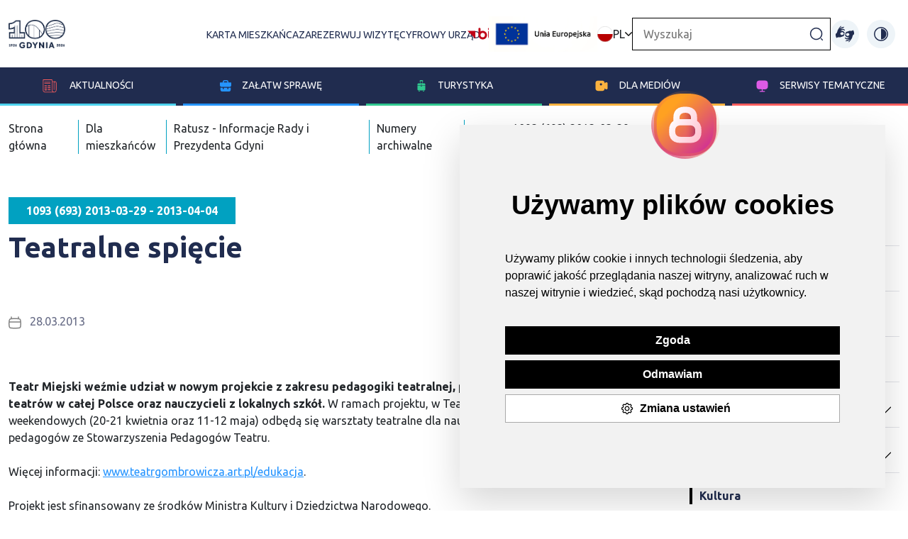

--- FILE ---
content_type: application/javascript
request_url: https://s3-eu-west-1.amazonaws.com/static.inteliwise.com/release/latest/74.66395e51d4ac5df914e7.js
body_size: 204603
content:
/*! For license information please see 74.66395e51d4ac5df914e7.js.LICENSE.txt */
(self.webpackChunkreact_chat=self.webpackChunkreact_chat||[]).push([[74],{14:e=>{e.exports={Properties:{autoFocus:4,accept:0,acceptCharset:0,accessKey:0,action:0,allowFullScreen:4,allowTransparency:0,alt:0,as:0,async:4,autoComplete:0,autoPlay:4,capture:4,cellPadding:0,cellSpacing:0,charSet:0,challenge:0,checked:5,cite:0,classID:0,className:0,cols:24,colSpan:0,content:0,contentEditable:0,contextMenu:0,controls:4,controlsList:0,coords:0,crossOrigin:0,data:0,dateTime:0,default:4,defer:4,dir:0,disabled:4,download:32,draggable:0,encType:0,form:0,formAction:0,formEncType:0,formMethod:0,formNoValidate:4,formTarget:0,frameBorder:0,headers:0,height:0,hidden:4,high:0,href:0,hrefLang:0,htmlFor:0,httpEquiv:0,icon:0,id:0,inputMode:0,integrity:0,is:0,keyParams:0,keyType:0,kind:0,label:0,lang:0,list:0,loop:4,low:0,manifest:0,marginHeight:0,marginWidth:0,max:0,maxLength:0,media:0,mediaGroup:0,method:0,min:0,minLength:0,multiple:5,muted:5,name:0,nonce:0,noValidate:4,open:4,optimum:0,pattern:0,placeholder:0,playsInline:4,poster:0,preload:0,profile:0,radioGroup:0,readOnly:4,referrerPolicy:0,rel:0,required:4,reversed:4,role:0,rows:24,rowSpan:8,sandbox:0,scope:0,scoped:4,scrolling:0,seamless:4,selected:5,shape:0,size:24,sizes:0,span:24,spellCheck:0,src:0,srcDoc:0,srcLang:0,srcSet:0,start:8,step:0,style:0,summary:0,tabIndex:0,target:0,title:0,type:0,useMap:0,value:0,width:0,wmode:0,wrap:0,about:0,datatype:0,inlist:0,prefix:0,property:0,resource:0,typeof:0,vocab:0,autoCapitalize:0,autoCorrect:0,autoSave:0,color:0,itemProp:0,itemScope:4,itemType:0,itemID:0,itemRef:0,results:0,security:0,unselectable:0},DOMAttributeNames:{acceptCharset:"accept-charset",className:"class",htmlFor:"for",httpEquiv:"http-equiv"}}},23:(e,t,n)=>{"use strict";n.d(t,{xI:()=>fe});var r={async:!1,breaks:!1,extensions:null,gfm:!0,hooks:null,pedantic:!1,renderer:null,silent:!1,tokenizer:null,walkTokens:null};function o(e){r=e}var i={exec:()=>null};function a(e,t=""){let n="string"==typeof e?e:e.source,r={replace:(e,t)=>{let o="string"==typeof t?t:t.source;return o=o.replace(s.caret,"$1"),n=n.replace(e,o),r},getRegex:()=>new RegExp(n,t)};return r}var s={codeRemoveIndent:/^(?: {1,4}| {0,3}\t)/gm,outputLinkReplace:/\\([\[\]])/g,indentCodeCompensation:/^(\s+)(?:```)/,beginningSpace:/^\s+/,endingHash:/#$/,startingSpaceChar:/^ /,endingSpaceChar:/ $/,nonSpaceChar:/[^ ]/,newLineCharGlobal:/\n/g,tabCharGlobal:/\t/g,multipleSpaceGlobal:/\s+/g,blankLine:/^[ \t]*$/,doubleBlankLine:/\n[ \t]*\n[ \t]*$/,blockquoteStart:/^ {0,3}>/,blockquoteSetextReplace:/\n {0,3}((?:=+|-+) *)(?=\n|$)/g,blockquoteSetextReplace2:/^ {0,3}>[ \t]?/gm,listReplaceTabs:/^\t+/,listReplaceNesting:/^ {1,4}(?=( {4})*[^ ])/g,listIsTask:/^\[[ xX]\] /,listReplaceTask:/^\[[ xX]\] +/,anyLine:/\n.*\n/,hrefBrackets:/^<(.*)>$/,tableDelimiter:/[:|]/,tableAlignChars:/^\||\| *$/g,tableRowBlankLine:/\n[ \t]*$/,tableAlignRight:/^ *-+: *$/,tableAlignCenter:/^ *:-+: *$/,tableAlignLeft:/^ *:-+ *$/,startATag:/^<a /i,endATag:/^<\/a>/i,startPreScriptTag:/^<(pre|code|kbd|script)(\s|>)/i,endPreScriptTag:/^<\/(pre|code|kbd|script)(\s|>)/i,startAngleBracket:/^</,endAngleBracket:/>$/,pedanticHrefTitle:/^([^'"]*[^\s])\s+(['"])(.*)\2/,unicodeAlphaNumeric:/[\p{L}\p{N}]/u,escapeTest:/[&<>"']/,escapeReplace:/[&<>"']/g,escapeTestNoEncode:/[<>"']|&(?!(#\d{1,7}|#[Xx][a-fA-F0-9]{1,6}|\w+);)/,escapeReplaceNoEncode:/[<>"']|&(?!(#\d{1,7}|#[Xx][a-fA-F0-9]{1,6}|\w+);)/g,unescapeTest:/&(#(?:\d+)|(?:#x[0-9A-Fa-f]+)|(?:\w+));?/gi,caret:/(^|[^\[])\^/g,percentDecode:/%25/g,findPipe:/\|/g,splitPipe:/ \|/,slashPipe:/\\\|/g,carriageReturn:/\r\n|\r/g,spaceLine:/^ +$/gm,notSpaceStart:/^\S*/,endingNewline:/\n$/,listItemRegex:e=>new RegExp(`^( {0,3}${e})((?:[\t ][^\\n]*)?(?:\\n|$))`),nextBulletRegex:e=>new RegExp(`^ {0,${Math.min(3,e-1)}}(?:[*+-]|\\d{1,9}[.)])((?:[ \t][^\\n]*)?(?:\\n|$))`),hrRegex:e=>new RegExp(`^ {0,${Math.min(3,e-1)}}((?:- *){3,}|(?:_ *){3,}|(?:\\* *){3,})(?:\\n+|$)`),fencesBeginRegex:e=>new RegExp(`^ {0,${Math.min(3,e-1)}}(?:\`\`\`|~~~)`),headingBeginRegex:e=>new RegExp(`^ {0,${Math.min(3,e-1)}}#`),htmlBeginRegex:e=>new RegExp(`^ {0,${Math.min(3,e-1)}}<(?:[a-z].*>|!--)`,"i")},c=/^ {0,3}((?:-[\t ]*){3,}|(?:_[ \t]*){3,}|(?:\*[ \t]*){3,})(?:\n+|$)/,u=/(?:[*+-]|\d{1,9}[.)])/,l=/^(?!bull |blockCode|fences|blockquote|heading|html|table)((?:.|\n(?!\s*?\n|bull |blockCode|fences|blockquote|heading|html|table))+?)\n {0,3}(=+|-+) *(?:\n+|$)/,d=a(l).replace(/bull/g,u).replace(/blockCode/g,/(?: {4}| {0,3}\t)/).replace(/fences/g,/ {0,3}(?:`{3,}|~{3,})/).replace(/blockquote/g,/ {0,3}>/).replace(/heading/g,/ {0,3}#{1,6}/).replace(/html/g,/ {0,3}<[^\n>]+>\n/).replace(/\|table/g,"").getRegex(),f=a(l).replace(/bull/g,u).replace(/blockCode/g,/(?: {4}| {0,3}\t)/).replace(/fences/g,/ {0,3}(?:`{3,}|~{3,})/).replace(/blockquote/g,/ {0,3}>/).replace(/heading/g,/ {0,3}#{1,6}/).replace(/html/g,/ {0,3}<[^\n>]+>\n/).replace(/table/g,/ {0,3}\|?(?:[:\- ]*\|)+[\:\- ]*\n/).getRegex(),p=/^([^\n]+(?:\n(?!hr|heading|lheading|blockquote|fences|list|html|table| +\n)[^\n]+)*)/,h=/(?!\s*\])(?:\\.|[^\[\]\\])+/,m=a(/^ {0,3}\[(label)\]: *(?:\n[ \t]*)?([^<\s][^\s]*|<.*?>)(?:(?: +(?:\n[ \t]*)?| *\n[ \t]*)(title))? *(?:\n+|$)/).replace("label",h).replace("title",/(?:"(?:\\"?|[^"\\])*"|'[^'\n]*(?:\n[^'\n]+)*\n?'|\([^()]*\))/).getRegex(),g=a(/^( {0,3}bull)([ \t][^\n]+?)?(?:\n|$)/).replace(/bull/g,u).getRegex(),v="address|article|aside|base|basefont|blockquote|body|caption|center|col|colgroup|dd|details|dialog|dir|div|dl|dt|fieldset|figcaption|figure|footer|form|frame|frameset|h[1-6]|head|header|hr|html|iframe|legend|li|link|main|menu|menuitem|meta|nav|noframes|ol|optgroup|option|p|param|search|section|summary|table|tbody|td|tfoot|th|thead|title|tr|track|ul",y=/<!--(?:-?>|[\s\S]*?(?:-->|$))/,b=a("^ {0,3}(?:<(script|pre|style|textarea)[\\s>][\\s\\S]*?(?:</\\1>[^\\n]*\\n+|$)|comment[^\\n]*(\\n+|$)|<\\?[\\s\\S]*?(?:\\?>\\n*|$)|<![A-Z][\\s\\S]*?(?:>\\n*|$)|<!\\[CDATA\\[[\\s\\S]*?(?:\\]\\]>\\n*|$)|</?(tag)(?: +|\\n|/?>)[\\s\\S]*?(?:(?:\\n[ \t]*)+\\n|$)|<(?!script|pre|style|textarea)([a-z][\\w-]*)(?:attribute)*? */?>(?=[ \\t]*(?:\\n|$))[\\s\\S]*?(?:(?:\\n[ \t]*)+\\n|$)|</(?!script|pre|style|textarea)[a-z][\\w-]*\\s*>(?=[ \\t]*(?:\\n|$))[\\s\\S]*?(?:(?:\\n[ \t]*)+\\n|$))","i").replace("comment",y).replace("tag",v).replace("attribute",/ +[a-zA-Z:_][\w.:-]*(?: *= *"[^"\n]*"| *= *'[^'\n]*'| *= *[^\s"'=<>`]+)?/).getRegex(),w=a(p).replace("hr",c).replace("heading"," {0,3}#{1,6}(?:\\s|$)").replace("|lheading","").replace("|table","").replace("blockquote"," {0,3}>").replace("fences"," {0,3}(?:`{3,}(?=[^`\\n]*\\n)|~{3,})[^\\n]*\\n").replace("list"," {0,3}(?:[*+-]|1[.)]) ").replace("html","</?(?:tag)(?: +|\\n|/?>)|<(?:script|pre|style|textarea|!--)").replace("tag",v).getRegex(),k={blockquote:a(/^( {0,3}> ?(paragraph|[^\n]*)(?:\n|$))+/).replace("paragraph",w).getRegex(),code:/^((?: {4}| {0,3}\t)[^\n]+(?:\n(?:[ \t]*(?:\n|$))*)?)+/,def:m,fences:/^ {0,3}(`{3,}(?=[^`\n]*(?:\n|$))|~{3,})([^\n]*)(?:\n|$)(?:|([\s\S]*?)(?:\n|$))(?: {0,3}\1[~`]* *(?=\n|$)|$)/,heading:/^ {0,3}(#{1,6})(?=\s|$)(.*)(?:\n+|$)/,hr:c,html:b,lheading:d,list:g,newline:/^(?:[ \t]*(?:\n|$))+/,paragraph:w,table:i,text:/^[^\n]+/},x=a("^ *([^\\n ].*)\\n {0,3}((?:\\| *)?:?-+:? *(?:\\| *:?-+:? *)*(?:\\| *)?)(?:\\n((?:(?! *\\n|hr|heading|blockquote|code|fences|list|html).*(?:\\n|$))*)\\n*|$)").replace("hr",c).replace("heading"," {0,3}#{1,6}(?:\\s|$)").replace("blockquote"," {0,3}>").replace("code","(?: {4}| {0,3}\t)[^\\n]").replace("fences"," {0,3}(?:`{3,}(?=[^`\\n]*\\n)|~{3,})[^\\n]*\\n").replace("list"," {0,3}(?:[*+-]|1[.)]) ").replace("html","</?(?:tag)(?: +|\\n|/?>)|<(?:script|pre|style|textarea|!--)").replace("tag",v).getRegex(),S={...k,lheading:f,table:x,paragraph:a(p).replace("hr",c).replace("heading"," {0,3}#{1,6}(?:\\s|$)").replace("|lheading","").replace("table",x).replace("blockquote"," {0,3}>").replace("fences"," {0,3}(?:`{3,}(?=[^`\\n]*\\n)|~{3,})[^\\n]*\\n").replace("list"," {0,3}(?:[*+-]|1[.)]) ").replace("html","</?(?:tag)(?: +|\\n|/?>)|<(?:script|pre|style|textarea|!--)").replace("tag",v).getRegex()},T={...k,html:a("^ *(?:comment *(?:\\n|\\s*$)|<(tag)[\\s\\S]+?</\\1> *(?:\\n{2,}|\\s*$)|<tag(?:\"[^\"]*\"|'[^']*'|\\s[^'\"/>\\s]*)*?/?> *(?:\\n{2,}|\\s*$))").replace("comment",y).replace(/tag/g,"(?!(?:a|em|strong|small|s|cite|q|dfn|abbr|data|time|code|var|samp|kbd|sub|sup|i|b|u|mark|ruby|rt|rp|bdi|bdo|span|br|wbr|ins|del|img)\\b)\\w+(?!:|[^\\w\\s@]*@)\\b").getRegex(),def:/^ *\[([^\]]+)\]: *<?([^\s>]+)>?(?: +(["(][^\n]+[")]))? *(?:\n+|$)/,heading:/^(#{1,6})(.*)(?:\n+|$)/,fences:i,lheading:/^(.+?)\n {0,3}(=+|-+) *(?:\n+|$)/,paragraph:a(p).replace("hr",c).replace("heading"," *#{1,6} *[^\n]").replace("lheading",d).replace("|table","").replace("blockquote"," {0,3}>").replace("|fences","").replace("|list","").replace("|html","").replace("|tag","").getRegex()},E=/^( {2,}|\\)\n(?!\s*$)/,C=/[\p{P}\p{S}]/u,O=/[\s\p{P}\p{S}]/u,P=/[^\s\p{P}\p{S}]/u,_=a(/^((?![*_])punctSpace)/,"u").replace(/punctSpace/g,O).getRegex(),R=/(?!~)[\p{P}\p{S}]/u,A=/^(?:\*+(?:((?!\*)punct)|[^\s*]))|^_+(?:((?!_)punct)|([^\s_]))/,D=a(A,"u").replace(/punct/g,C).getRegex(),N=a(A,"u").replace(/punct/g,R).getRegex(),L="^[^_*]*?__[^_*]*?\\*[^_*]*?(?=__)|[^*]+(?=[^*])|(?!\\*)punct(\\*+)(?=[\\s]|$)|notPunctSpace(\\*+)(?!\\*)(?=punctSpace|$)|(?!\\*)punctSpace(\\*+)(?=notPunctSpace)|[\\s](\\*+)(?!\\*)(?=punct)|(?!\\*)punct(\\*+)(?!\\*)(?=punct)|notPunctSpace(\\*+)(?=notPunctSpace)",M=a(L,"gu").replace(/notPunctSpace/g,P).replace(/punctSpace/g,O).replace(/punct/g,C).getRegex(),j=a(L,"gu").replace(/notPunctSpace/g,/(?:[^\s\p{P}\p{S}]|~)/u).replace(/punctSpace/g,/(?!~)[\s\p{P}\p{S}]/u).replace(/punct/g,R).getRegex(),I=a("^[^_*]*?\\*\\*[^_*]*?_[^_*]*?(?=\\*\\*)|[^_]+(?=[^_])|(?!_)punct(_+)(?=[\\s]|$)|notPunctSpace(_+)(?!_)(?=punctSpace|$)|(?!_)punctSpace(_+)(?=notPunctSpace)|[\\s](_+)(?!_)(?=punct)|(?!_)punct(_+)(?!_)(?=punct)","gu").replace(/notPunctSpace/g,P).replace(/punctSpace/g,O).replace(/punct/g,C).getRegex(),z=a(/\\(punct)/,"gu").replace(/punct/g,C).getRegex(),F=a(/^<(scheme:[^\s\x00-\x1f<>]*|email)>/).replace("scheme",/[a-zA-Z][a-zA-Z0-9+.-]{1,31}/).replace("email",/[a-zA-Z0-9.!#$%&'*+/=?^_`{|}~-]+(@)[a-zA-Z0-9](?:[a-zA-Z0-9-]{0,61}[a-zA-Z0-9])?(?:\.[a-zA-Z0-9](?:[a-zA-Z0-9-]{0,61}[a-zA-Z0-9])?)+(?![-_])/).getRegex(),B=a(y).replace("(?:--\x3e|$)","--\x3e").getRegex(),U=a("^comment|^</[a-zA-Z][\\w:-]*\\s*>|^<[a-zA-Z][\\w-]*(?:attribute)*?\\s*/?>|^<\\?[\\s\\S]*?\\?>|^<![a-zA-Z]+\\s[\\s\\S]*?>|^<!\\[CDATA\\[[\\s\\S]*?\\]\\]>").replace("comment",B).replace("attribute",/\s+[a-zA-Z:_][\w.:-]*(?:\s*=\s*"[^"]*"|\s*=\s*'[^']*'|\s*=\s*[^\s"'=<>`]+)?/).getRegex(),V=/(?:\[(?:\\.|[^\[\]\\])*\]|\\.|`[^`]*`|[^\[\]\\`])*?/,W=a(/^!?\[(label)\]\(\s*(href)(?:(?:[ \t]*(?:\n[ \t]*)?)(title))?\s*\)/).replace("label",V).replace("href",/<(?:\\.|[^\n<>\\])+>|[^ \t\n\x00-\x1f]*/).replace("title",/"(?:\\"?|[^"\\])*"|'(?:\\'?|[^'\\])*'|\((?:\\\)?|[^)\\])*\)/).getRegex(),H=a(/^!?\[(label)\]\[(ref)\]/).replace("label",V).replace("ref",h).getRegex(),Y=a(/^!?\[(ref)\](?:\[\])?/).replace("ref",h).getRegex(),X={_backpedal:i,anyPunctuation:z,autolink:F,blockSkip:/\[[^[\]]*?\]\((?:\\.|[^\\\(\)]|\((?:\\.|[^\\\(\)])*\))*\)|`[^`]*?`|<(?! )[^<>]*?>/g,br:E,code:/^(`+)([^`]|[^`][\s\S]*?[^`])\1(?!`)/,del:i,emStrongLDelim:D,emStrongRDelimAst:M,emStrongRDelimUnd:I,escape:/^\\([!"#$%&'()*+,\-./:;<=>?@\[\]\\^_`{|}~])/,link:W,nolink:Y,punctuation:_,reflink:H,reflinkSearch:a("reflink|nolink(?!\\()","g").replace("reflink",H).replace("nolink",Y).getRegex(),tag:U,text:/^(`+|[^`])(?:(?= {2,}\n)|[\s\S]*?(?:(?=[\\<!\[`*_]|\b_|$)|[^ ](?= {2,}\n)))/,url:i},q={...X,link:a(/^!?\[(label)\]\((.*?)\)/).replace("label",V).getRegex(),reflink:a(/^!?\[(label)\]\s*\[([^\]]*)\]/).replace("label",V).getRegex()},$={...X,emStrongRDelimAst:j,emStrongLDelim:N,url:a(/^((?:ftp|https?):\/\/|www\.)(?:[a-zA-Z0-9\-]+\.?)+[^\s<]*|^email/,"i").replace("email",/[A-Za-z0-9._+-]+(@)[a-zA-Z0-9-_]+(?:\.[a-zA-Z0-9-_]*[a-zA-Z0-9])+(?![-_])/).getRegex(),_backpedal:/(?:[^?!.,:;*_'"~()&]+|\([^)]*\)|&(?![a-zA-Z0-9]+;$)|[?!.,:;*_'"~)]+(?!$))+/,del:/^(~~?)(?=[^\s~])((?:\\.|[^\\])*?(?:\\.|[^\s~\\]))\1(?=[^~]|$)/,text:/^([`~]+|[^`~])(?:(?= {2,}\n)|(?=[a-zA-Z0-9.!#$%&'*+\/=?_`{\|}~-]+@)|[\s\S]*?(?:(?=[\\<!\[`*~_]|\b_|https?:\/\/|ftp:\/\/|www\.|$)|[^ ](?= {2,}\n)|[^a-zA-Z0-9.!#$%&'*+\/=?_`{\|}~-](?=[a-zA-Z0-9.!#$%&'*+\/=?_`{\|}~-]+@)))/},G={...$,br:a(E).replace("{2,}","*").getRegex(),text:a($.text).replace("\\b_","\\b_| {2,}\\n").replace(/\{2,\}/g,"*").getRegex()},K={normal:k,gfm:S,pedantic:T},Q={normal:X,gfm:$,breaks:G,pedantic:q},J={"&":"&amp;","<":"&lt;",">":"&gt;",'"':"&quot;","'":"&#39;"},Z=e=>J[e];function ee(e,t){if(t){if(s.escapeTest.test(e))return e.replace(s.escapeReplace,Z)}else if(s.escapeTestNoEncode.test(e))return e.replace(s.escapeReplaceNoEncode,Z);return e}function te(e){try{e=encodeURI(e).replace(s.percentDecode,"%")}catch{return null}return e}function ne(e,t){let n=e.replace(s.findPipe,((e,t,n)=>{let r=!1,o=t;for(;--o>=0&&"\\"===n[o];)r=!r;return r?"|":" |"})).split(s.splitPipe),r=0;if(n[0].trim()||n.shift(),n.length>0&&!n.at(-1)?.trim()&&n.pop(),t)if(n.length>t)n.splice(t);else for(;n.length<t;)n.push("");for(;r<n.length;r++)n[r]=n[r].trim().replace(s.slashPipe,"|");return n}function re(e,t,n){let r=e.length;if(0===r)return"";let o=0;for(;o<r;){let i=e.charAt(r-o-1);if(i!==t||n){if(i===t||!n)break;o++}else o++}return e.slice(0,r-o)}function oe(e,t,n,r,o){let i=t.href,a=t.title||null,s=e[1].replace(o.other.outputLinkReplace,"$1");r.state.inLink=!0;let c={type:"!"===e[0].charAt(0)?"image":"link",raw:n,href:i,title:a,text:s,tokens:r.inlineTokens(s)};return r.state.inLink=!1,c}var ie=class{options;rules;lexer;constructor(e){this.options=e||r}space(e){let t=this.rules.block.newline.exec(e);if(t&&t[0].length>0)return{type:"space",raw:t[0]}}code(e){let t=this.rules.block.code.exec(e);if(t){let e=t[0].replace(this.rules.other.codeRemoveIndent,"");return{type:"code",raw:t[0],codeBlockStyle:"indented",text:this.options.pedantic?e:re(e,"\n")}}}fences(e){let t=this.rules.block.fences.exec(e);if(t){let e=t[0],n=function(e,t,n){let r=e.match(n.other.indentCodeCompensation);if(null===r)return t;let o=r[1];return t.split("\n").map((e=>{let t=e.match(n.other.beginningSpace);if(null===t)return e;let[r]=t;return r.length>=o.length?e.slice(o.length):e})).join("\n")}(e,t[3]||"",this.rules);return{type:"code",raw:e,lang:t[2]?t[2].trim().replace(this.rules.inline.anyPunctuation,"$1"):t[2],text:n}}}heading(e){let t=this.rules.block.heading.exec(e);if(t){let e=t[2].trim();if(this.rules.other.endingHash.test(e)){let t=re(e,"#");(this.options.pedantic||!t||this.rules.other.endingSpaceChar.test(t))&&(e=t.trim())}return{type:"heading",raw:t[0],depth:t[1].length,text:e,tokens:this.lexer.inline(e)}}}hr(e){let t=this.rules.block.hr.exec(e);if(t)return{type:"hr",raw:re(t[0],"\n")}}blockquote(e){let t=this.rules.block.blockquote.exec(e);if(t){let e=re(t[0],"\n").split("\n"),n="",r="",o=[];for(;e.length>0;){let t,i=!1,a=[];for(t=0;t<e.length;t++)if(this.rules.other.blockquoteStart.test(e[t]))a.push(e[t]),i=!0;else{if(i)break;a.push(e[t])}e=e.slice(t);let s=a.join("\n"),c=s.replace(this.rules.other.blockquoteSetextReplace,"\n    $1").replace(this.rules.other.blockquoteSetextReplace2,"");n=n?`${n}\n${s}`:s,r=r?`${r}\n${c}`:c;let u=this.lexer.state.top;if(this.lexer.state.top=!0,this.lexer.blockTokens(c,o,!0),this.lexer.state.top=u,0===e.length)break;let l=o.at(-1);if("code"===l?.type)break;if("blockquote"===l?.type){let t=l,i=t.raw+"\n"+e.join("\n"),a=this.blockquote(i);o[o.length-1]=a,n=n.substring(0,n.length-t.raw.length)+a.raw,r=r.substring(0,r.length-t.text.length)+a.text;break}if("list"!==l?.type);else{let t=l,i=t.raw+"\n"+e.join("\n"),a=this.list(i);o[o.length-1]=a,n=n.substring(0,n.length-l.raw.length)+a.raw,r=r.substring(0,r.length-t.raw.length)+a.raw,e=i.substring(o.at(-1).raw.length).split("\n")}}return{type:"blockquote",raw:n,tokens:o,text:r}}}list(e){let t=this.rules.block.list.exec(e);if(t){let n=t[1].trim(),r=n.length>1,o={type:"list",raw:"",ordered:r,start:r?+n.slice(0,-1):"",loose:!1,items:[]};n=r?`\\d{1,9}\\${n.slice(-1)}`:`\\${n}`,this.options.pedantic&&(n=r?n:"[*+-]");let i=this.rules.other.listItemRegex(n),a=!1;for(;e;){let n=!1,r="",s="";if(!(t=i.exec(e))||this.rules.block.hr.test(e))break;r=t[0],e=e.substring(r.length);let c=t[2].split("\n",1)[0].replace(this.rules.other.listReplaceTabs,(e=>" ".repeat(3*e.length))),u=e.split("\n",1)[0],l=!c.trim(),d=0;if(this.options.pedantic?(d=2,s=c.trimStart()):l?d=t[1].length+1:(d=t[2].search(this.rules.other.nonSpaceChar),d=d>4?1:d,s=c.slice(d),d+=t[1].length),l&&this.rules.other.blankLine.test(u)&&(r+=u+"\n",e=e.substring(u.length+1),n=!0),!n){let t=this.rules.other.nextBulletRegex(d),n=this.rules.other.hrRegex(d),o=this.rules.other.fencesBeginRegex(d),i=this.rules.other.headingBeginRegex(d),a=this.rules.other.htmlBeginRegex(d);for(;e;){let f,p=e.split("\n",1)[0];if(u=p,this.options.pedantic?(u=u.replace(this.rules.other.listReplaceNesting,"  "),f=u):f=u.replace(this.rules.other.tabCharGlobal,"    "),o.test(u)||i.test(u)||a.test(u)||t.test(u)||n.test(u))break;if(f.search(this.rules.other.nonSpaceChar)>=d||!u.trim())s+="\n"+f.slice(d);else{if(l||c.replace(this.rules.other.tabCharGlobal,"    ").search(this.rules.other.nonSpaceChar)>=4||o.test(c)||i.test(c)||n.test(c))break;s+="\n"+u}!l&&!u.trim()&&(l=!0),r+=p+"\n",e=e.substring(p.length+1),c=f.slice(d)}}o.loose||(a?o.loose=!0:this.rules.other.doubleBlankLine.test(r)&&(a=!0));let f,p=null;this.options.gfm&&(p=this.rules.other.listIsTask.exec(s),p&&(f="[ ] "!==p[0],s=s.replace(this.rules.other.listReplaceTask,""))),o.items.push({type:"list_item",raw:r,task:!!p,checked:f,loose:!1,text:s,tokens:[]}),o.raw+=r}let s=o.items.at(-1);if(!s)return;s.raw=s.raw.trimEnd(),s.text=s.text.trimEnd(),o.raw=o.raw.trimEnd();for(let e=0;e<o.items.length;e++)if(this.lexer.state.top=!1,o.items[e].tokens=this.lexer.blockTokens(o.items[e].text,[]),!o.loose){let t=o.items[e].tokens.filter((e=>"space"===e.type)),n=t.length>0&&t.some((e=>this.rules.other.anyLine.test(e.raw)));o.loose=n}if(o.loose)for(let e=0;e<o.items.length;e++)o.items[e].loose=!0;return o}}html(e){let t=this.rules.block.html.exec(e);if(t)return{type:"html",block:!0,raw:t[0],pre:"pre"===t[1]||"script"===t[1]||"style"===t[1],text:t[0]}}def(e){let t=this.rules.block.def.exec(e);if(t){let e=t[1].toLowerCase().replace(this.rules.other.multipleSpaceGlobal," "),n=t[2]?t[2].replace(this.rules.other.hrefBrackets,"$1").replace(this.rules.inline.anyPunctuation,"$1"):"",r=t[3]?t[3].substring(1,t[3].length-1).replace(this.rules.inline.anyPunctuation,"$1"):t[3];return{type:"def",tag:e,raw:t[0],href:n,title:r}}}table(e){let t=this.rules.block.table.exec(e);if(!t||!this.rules.other.tableDelimiter.test(t[2]))return;let n=ne(t[1]),r=t[2].replace(this.rules.other.tableAlignChars,"").split("|"),o=t[3]?.trim()?t[3].replace(this.rules.other.tableRowBlankLine,"").split("\n"):[],i={type:"table",raw:t[0],header:[],align:[],rows:[]};if(n.length===r.length){for(let e of r)this.rules.other.tableAlignRight.test(e)?i.align.push("right"):this.rules.other.tableAlignCenter.test(e)?i.align.push("center"):this.rules.other.tableAlignLeft.test(e)?i.align.push("left"):i.align.push(null);for(let e=0;e<n.length;e++)i.header.push({text:n[e],tokens:this.lexer.inline(n[e]),header:!0,align:i.align[e]});for(let e of o)i.rows.push(ne(e,i.header.length).map(((e,t)=>({text:e,tokens:this.lexer.inline(e),header:!1,align:i.align[t]}))));return i}}lheading(e){let t=this.rules.block.lheading.exec(e);if(t)return{type:"heading",raw:t[0],depth:"="===t[2].charAt(0)?1:2,text:t[1],tokens:this.lexer.inline(t[1])}}paragraph(e){let t=this.rules.block.paragraph.exec(e);if(t){let e="\n"===t[1].charAt(t[1].length-1)?t[1].slice(0,-1):t[1];return{type:"paragraph",raw:t[0],text:e,tokens:this.lexer.inline(e)}}}text(e){let t=this.rules.block.text.exec(e);if(t)return{type:"text",raw:t[0],text:t[0],tokens:this.lexer.inline(t[0])}}escape(e){let t=this.rules.inline.escape.exec(e);if(t)return{type:"escape",raw:t[0],text:t[1]}}tag(e){let t=this.rules.inline.tag.exec(e);if(t)return!this.lexer.state.inLink&&this.rules.other.startATag.test(t[0])?this.lexer.state.inLink=!0:this.lexer.state.inLink&&this.rules.other.endATag.test(t[0])&&(this.lexer.state.inLink=!1),!this.lexer.state.inRawBlock&&this.rules.other.startPreScriptTag.test(t[0])?this.lexer.state.inRawBlock=!0:this.lexer.state.inRawBlock&&this.rules.other.endPreScriptTag.test(t[0])&&(this.lexer.state.inRawBlock=!1),{type:"html",raw:t[0],inLink:this.lexer.state.inLink,inRawBlock:this.lexer.state.inRawBlock,block:!1,text:t[0]}}link(e){let t=this.rules.inline.link.exec(e);if(t){let e=t[2].trim();if(!this.options.pedantic&&this.rules.other.startAngleBracket.test(e)){if(!this.rules.other.endAngleBracket.test(e))return;let t=re(e.slice(0,-1),"\\");if((e.length-t.length)%2==0)return}else{let e=function(e,t){if(-1===e.indexOf(t[1]))return-1;let n=0;for(let r=0;r<e.length;r++)if("\\"===e[r])r++;else if(e[r]===t[0])n++;else if(e[r]===t[1]&&(n--,n<0))return r;return n>0?-2:-1}(t[2],"()");if(-2===e)return;if(e>-1){let n=(0===t[0].indexOf("!")?5:4)+t[1].length+e;t[2]=t[2].substring(0,e),t[0]=t[0].substring(0,n).trim(),t[3]=""}}let n=t[2],r="";if(this.options.pedantic){let e=this.rules.other.pedanticHrefTitle.exec(n);e&&(n=e[1],r=e[3])}else r=t[3]?t[3].slice(1,-1):"";return n=n.trim(),this.rules.other.startAngleBracket.test(n)&&(n=this.options.pedantic&&!this.rules.other.endAngleBracket.test(e)?n.slice(1):n.slice(1,-1)),oe(t,{href:n&&n.replace(this.rules.inline.anyPunctuation,"$1"),title:r&&r.replace(this.rules.inline.anyPunctuation,"$1")},t[0],this.lexer,this.rules)}}reflink(e,t){let n;if((n=this.rules.inline.reflink.exec(e))||(n=this.rules.inline.nolink.exec(e))){let e=t[(n[2]||n[1]).replace(this.rules.other.multipleSpaceGlobal," ").toLowerCase()];if(!e){let e=n[0].charAt(0);return{type:"text",raw:e,text:e}}return oe(n,e,n[0],this.lexer,this.rules)}}emStrong(e,t,n=""){let r=this.rules.inline.emStrongLDelim.exec(e);if(!(!r||r[3]&&n.match(this.rules.other.unicodeAlphaNumeric))&&(!r[1]&&!r[2]||!n||this.rules.inline.punctuation.exec(n))){let n,o,i=[...r[0]].length-1,a=i,s=0,c="*"===r[0][0]?this.rules.inline.emStrongRDelimAst:this.rules.inline.emStrongRDelimUnd;for(c.lastIndex=0,t=t.slice(-1*e.length+i);null!=(r=c.exec(t));){if(n=r[1]||r[2]||r[3]||r[4]||r[5]||r[6],!n)continue;if(o=[...n].length,r[3]||r[4]){a+=o;continue}if((r[5]||r[6])&&i%3&&!((i+o)%3)){s+=o;continue}if(a-=o,a>0)continue;o=Math.min(o,o+a+s);let t=[...r[0]][0].length,c=e.slice(0,i+r.index+t+o);if(Math.min(i,o)%2){let e=c.slice(1,-1);return{type:"em",raw:c,text:e,tokens:this.lexer.inlineTokens(e)}}let u=c.slice(2,-2);return{type:"strong",raw:c,text:u,tokens:this.lexer.inlineTokens(u)}}}}codespan(e){let t=this.rules.inline.code.exec(e);if(t){let e=t[2].replace(this.rules.other.newLineCharGlobal," "),n=this.rules.other.nonSpaceChar.test(e),r=this.rules.other.startingSpaceChar.test(e)&&this.rules.other.endingSpaceChar.test(e);return n&&r&&(e=e.substring(1,e.length-1)),{type:"codespan",raw:t[0],text:e}}}br(e){let t=this.rules.inline.br.exec(e);if(t)return{type:"br",raw:t[0]}}del(e){let t=this.rules.inline.del.exec(e);if(t)return{type:"del",raw:t[0],text:t[2],tokens:this.lexer.inlineTokens(t[2])}}autolink(e){let t=this.rules.inline.autolink.exec(e);if(t){let e,n;return"@"===t[2]?(e=t[1],n="mailto:"+e):(e=t[1],n=e),{type:"link",raw:t[0],text:e,href:n,tokens:[{type:"text",raw:e,text:e}]}}}url(e){let t;if(t=this.rules.inline.url.exec(e)){let e,n;if("@"===t[2])e=t[0],n="mailto:"+e;else{let r;do{r=t[0],t[0]=this.rules.inline._backpedal.exec(t[0])?.[0]??""}while(r!==t[0]);e=t[0],n="www."===t[1]?"http://"+t[0]:t[0]}return{type:"link",raw:t[0],text:e,href:n,tokens:[{type:"text",raw:e,text:e}]}}}inlineText(e){let t=this.rules.inline.text.exec(e);if(t){let e=this.lexer.state.inRawBlock;return{type:"text",raw:t[0],text:t[0],escaped:e}}}},ae=class e{tokens;options;state;tokenizer;inlineQueue;constructor(e){this.tokens=[],this.tokens.links=Object.create(null),this.options=e||r,this.options.tokenizer=this.options.tokenizer||new ie,this.tokenizer=this.options.tokenizer,this.tokenizer.options=this.options,this.tokenizer.lexer=this,this.inlineQueue=[],this.state={inLink:!1,inRawBlock:!1,top:!0};let t={other:s,block:K.normal,inline:Q.normal};this.options.pedantic?(t.block=K.pedantic,t.inline=Q.pedantic):this.options.gfm&&(t.block=K.gfm,this.options.breaks?t.inline=Q.breaks:t.inline=Q.gfm),this.tokenizer.rules=t}static get rules(){return{block:K,inline:Q}}static lex(t,n){return new e(n).lex(t)}static lexInline(t,n){return new e(n).inlineTokens(t)}lex(e){e=e.replace(s.carriageReturn,"\n"),this.blockTokens(e,this.tokens);for(let e=0;e<this.inlineQueue.length;e++){let t=this.inlineQueue[e];this.inlineTokens(t.src,t.tokens)}return this.inlineQueue=[],this.tokens}blockTokens(e,t=[],n=!1){for(this.options.pedantic&&(e=e.replace(s.tabCharGlobal,"    ").replace(s.spaceLine,""));e;){let r;if(this.options.extensions?.block?.some((n=>!!(r=n.call({lexer:this},e,t))&&(e=e.substring(r.raw.length),t.push(r),!0))))continue;if(r=this.tokenizer.space(e)){e=e.substring(r.raw.length);let n=t.at(-1);1===r.raw.length&&void 0!==n?n.raw+="\n":t.push(r);continue}if(r=this.tokenizer.code(e)){e=e.substring(r.raw.length);let n=t.at(-1);"paragraph"===n?.type||"text"===n?.type?(n.raw+="\n"+r.raw,n.text+="\n"+r.text,this.inlineQueue.at(-1).src=n.text):t.push(r);continue}if(r=this.tokenizer.fences(e)){e=e.substring(r.raw.length),t.push(r);continue}if(r=this.tokenizer.heading(e)){e=e.substring(r.raw.length),t.push(r);continue}if(r=this.tokenizer.hr(e)){e=e.substring(r.raw.length),t.push(r);continue}if(r=this.tokenizer.blockquote(e)){e=e.substring(r.raw.length),t.push(r);continue}if(r=this.tokenizer.list(e)){e=e.substring(r.raw.length),t.push(r);continue}if(r=this.tokenizer.html(e)){e=e.substring(r.raw.length),t.push(r);continue}if(r=this.tokenizer.def(e)){e=e.substring(r.raw.length);let n=t.at(-1);"paragraph"===n?.type||"text"===n?.type?(n.raw+="\n"+r.raw,n.text+="\n"+r.raw,this.inlineQueue.at(-1).src=n.text):this.tokens.links[r.tag]||(this.tokens.links[r.tag]={href:r.href,title:r.title});continue}if(r=this.tokenizer.table(e)){e=e.substring(r.raw.length),t.push(r);continue}if(r=this.tokenizer.lheading(e)){e=e.substring(r.raw.length),t.push(r);continue}let o=e;if(this.options.extensions?.startBlock){let t,n=1/0,r=e.slice(1);this.options.extensions.startBlock.forEach((e=>{t=e.call({lexer:this},r),"number"==typeof t&&t>=0&&(n=Math.min(n,t))})),n<1/0&&n>=0&&(o=e.substring(0,n+1))}if(this.state.top&&(r=this.tokenizer.paragraph(o))){let i=t.at(-1);n&&"paragraph"===i?.type?(i.raw+="\n"+r.raw,i.text+="\n"+r.text,this.inlineQueue.pop(),this.inlineQueue.at(-1).src=i.text):t.push(r),n=o.length!==e.length,e=e.substring(r.raw.length)}else if(r=this.tokenizer.text(e)){e=e.substring(r.raw.length);let n=t.at(-1);"text"===n?.type?(n.raw+="\n"+r.raw,n.text+="\n"+r.text,this.inlineQueue.pop(),this.inlineQueue.at(-1).src=n.text):t.push(r)}else if(e){let t="Infinite loop on byte: "+e.charCodeAt(0);if(this.options.silent){console.error(t);break}throw new Error(t)}}return this.state.top=!0,t}inline(e,t=[]){return this.inlineQueue.push({src:e,tokens:t}),t}inlineTokens(e,t=[]){let n=e,r=null;if(this.tokens.links){let e=Object.keys(this.tokens.links);if(e.length>0)for(;null!=(r=this.tokenizer.rules.inline.reflinkSearch.exec(n));)e.includes(r[0].slice(r[0].lastIndexOf("[")+1,-1))&&(n=n.slice(0,r.index)+"["+"a".repeat(r[0].length-2)+"]"+n.slice(this.tokenizer.rules.inline.reflinkSearch.lastIndex))}for(;null!=(r=this.tokenizer.rules.inline.anyPunctuation.exec(n));)n=n.slice(0,r.index)+"++"+n.slice(this.tokenizer.rules.inline.anyPunctuation.lastIndex);for(;null!=(r=this.tokenizer.rules.inline.blockSkip.exec(n));)n=n.slice(0,r.index)+"["+"a".repeat(r[0].length-2)+"]"+n.slice(this.tokenizer.rules.inline.blockSkip.lastIndex);let o=!1,i="";for(;e;){let r;if(o||(i=""),o=!1,this.options.extensions?.inline?.some((n=>!!(r=n.call({lexer:this},e,t))&&(e=e.substring(r.raw.length),t.push(r),!0))))continue;if(r=this.tokenizer.escape(e)){e=e.substring(r.raw.length),t.push(r);continue}if(r=this.tokenizer.tag(e)){e=e.substring(r.raw.length),t.push(r);continue}if(r=this.tokenizer.link(e)){e=e.substring(r.raw.length),t.push(r);continue}if(r=this.tokenizer.reflink(e,this.tokens.links)){e=e.substring(r.raw.length);let n=t.at(-1);"text"===r.type&&"text"===n?.type?(n.raw+=r.raw,n.text+=r.text):t.push(r);continue}if(r=this.tokenizer.emStrong(e,n,i)){e=e.substring(r.raw.length),t.push(r);continue}if(r=this.tokenizer.codespan(e)){e=e.substring(r.raw.length),t.push(r);continue}if(r=this.tokenizer.br(e)){e=e.substring(r.raw.length),t.push(r);continue}if(r=this.tokenizer.del(e)){e=e.substring(r.raw.length),t.push(r);continue}if(r=this.tokenizer.autolink(e)){e=e.substring(r.raw.length),t.push(r);continue}if(!this.state.inLink&&(r=this.tokenizer.url(e))){e=e.substring(r.raw.length),t.push(r);continue}let a=e;if(this.options.extensions?.startInline){let t,n=1/0,r=e.slice(1);this.options.extensions.startInline.forEach((e=>{t=e.call({lexer:this},r),"number"==typeof t&&t>=0&&(n=Math.min(n,t))})),n<1/0&&n>=0&&(a=e.substring(0,n+1))}if(r=this.tokenizer.inlineText(a)){e=e.substring(r.raw.length),"_"!==r.raw.slice(-1)&&(i=r.raw.slice(-1)),o=!0;let n=t.at(-1);"text"===n?.type?(n.raw+=r.raw,n.text+=r.text):t.push(r)}else if(e){let t="Infinite loop on byte: "+e.charCodeAt(0);if(this.options.silent){console.error(t);break}throw new Error(t)}}return t}},se=class{options;parser;constructor(e){this.options=e||r}space(e){return""}code({text:e,lang:t,escaped:n}){let r=(t||"").match(s.notSpaceStart)?.[0],o=e.replace(s.endingNewline,"")+"\n";return r?'<pre><code class="language-'+ee(r)+'">'+(n?o:ee(o,!0))+"</code></pre>\n":"<pre><code>"+(n?o:ee(o,!0))+"</code></pre>\n"}blockquote({tokens:e}){return`<blockquote>\n${this.parser.parse(e)}</blockquote>\n`}html({text:e}){return e}heading({tokens:e,depth:t}){return`<h${t}>${this.parser.parseInline(e)}</h${t}>\n`}hr(e){return"<hr>\n"}list(e){let t=e.ordered,n=e.start,r="";for(let t=0;t<e.items.length;t++){let n=e.items[t];r+=this.listitem(n)}let o=t?"ol":"ul";return"<"+o+(t&&1!==n?' start="'+n+'"':"")+">\n"+r+"</"+o+">\n"}listitem(e){let t="";if(e.task){let n=this.checkbox({checked:!!e.checked});e.loose?"paragraph"===e.tokens[0]?.type?(e.tokens[0].text=n+" "+e.tokens[0].text,e.tokens[0].tokens&&e.tokens[0].tokens.length>0&&"text"===e.tokens[0].tokens[0].type&&(e.tokens[0].tokens[0].text=n+" "+ee(e.tokens[0].tokens[0].text),e.tokens[0].tokens[0].escaped=!0)):e.tokens.unshift({type:"text",raw:n+" ",text:n+" ",escaped:!0}):t+=n+" "}return t+=this.parser.parse(e.tokens,!!e.loose),`<li>${t}</li>\n`}checkbox({checked:e}){return"<input "+(e?'checked="" ':"")+'disabled="" type="checkbox">'}paragraph({tokens:e}){return`<p>${this.parser.parseInline(e)}</p>\n`}table(e){let t="",n="";for(let t=0;t<e.header.length;t++)n+=this.tablecell(e.header[t]);t+=this.tablerow({text:n});let r="";for(let t=0;t<e.rows.length;t++){let o=e.rows[t];n="";for(let e=0;e<o.length;e++)n+=this.tablecell(o[e]);r+=this.tablerow({text:n})}return r&&(r=`<tbody>${r}</tbody>`),"<table>\n<thead>\n"+t+"</thead>\n"+r+"</table>\n"}tablerow({text:e}){return`<tr>\n${e}</tr>\n`}tablecell(e){let t=this.parser.parseInline(e.tokens),n=e.header?"th":"td";return(e.align?`<${n} align="${e.align}">`:`<${n}>`)+t+`</${n}>\n`}strong({tokens:e}){return`<strong>${this.parser.parseInline(e)}</strong>`}em({tokens:e}){return`<em>${this.parser.parseInline(e)}</em>`}codespan({text:e}){return`<code>${ee(e,!0)}</code>`}br(e){return"<br>"}del({tokens:e}){return`<del>${this.parser.parseInline(e)}</del>`}link({href:e,title:t,tokens:n}){let r=this.parser.parseInline(n),o=te(e);if(null===o)return r;let i='<a href="'+(e=o)+'"';return t&&(i+=' title="'+ee(t)+'"'),i+=">"+r+"</a>",i}image({href:e,title:t,text:n,tokens:r}){r&&(n=this.parser.parseInline(r,this.parser.textRenderer));let o=te(e);if(null===o)return ee(n);let i=`<img src="${e=o}" alt="${n}"`;return t&&(i+=` title="${ee(t)}"`),i+=">",i}text(e){return"tokens"in e&&e.tokens?this.parser.parseInline(e.tokens):"escaped"in e&&e.escaped?e.text:ee(e.text)}},ce=class{strong({text:e}){return e}em({text:e}){return e}codespan({text:e}){return e}del({text:e}){return e}html({text:e}){return e}text({text:e}){return e}link({text:e}){return""+e}image({text:e}){return""+e}br(){return""}},ue=class e{options;renderer;textRenderer;constructor(e){this.options=e||r,this.options.renderer=this.options.renderer||new se,this.renderer=this.options.renderer,this.renderer.options=this.options,this.renderer.parser=this,this.textRenderer=new ce}static parse(t,n){return new e(n).parse(t)}static parseInline(t,n){return new e(n).parseInline(t)}parse(e,t=!0){let n="";for(let r=0;r<e.length;r++){let o=e[r];if(this.options.extensions?.renderers?.[o.type]){let e=o,t=this.options.extensions.renderers[e.type].call({parser:this},e);if(!1!==t||!["space","hr","heading","code","table","blockquote","list","html","paragraph","text"].includes(e.type)){n+=t||"";continue}}let i=o;switch(i.type){case"space":n+=this.renderer.space(i);continue;case"hr":n+=this.renderer.hr(i);continue;case"heading":n+=this.renderer.heading(i);continue;case"code":n+=this.renderer.code(i);continue;case"table":n+=this.renderer.table(i);continue;case"blockquote":n+=this.renderer.blockquote(i);continue;case"list":n+=this.renderer.list(i);continue;case"html":n+=this.renderer.html(i);continue;case"paragraph":n+=this.renderer.paragraph(i);continue;case"text":{let o=i,a=this.renderer.text(o);for(;r+1<e.length&&"text"===e[r+1].type;)o=e[++r],a+="\n"+this.renderer.text(o);n+=t?this.renderer.paragraph({type:"paragraph",raw:a,text:a,tokens:[{type:"text",raw:a,text:a,escaped:!0}]}):a;continue}default:{let e='Token with "'+i.type+'" type was not found.';if(this.options.silent)return console.error(e),"";throw new Error(e)}}}return n}parseInline(e,t=this.renderer){let n="";for(let r=0;r<e.length;r++){let o=e[r];if(this.options.extensions?.renderers?.[o.type]){let e=this.options.extensions.renderers[o.type].call({parser:this},o);if(!1!==e||!["escape","html","link","image","strong","em","codespan","br","del","text"].includes(o.type)){n+=e||"";continue}}let i=o;switch(i.type){case"escape":case"text":n+=t.text(i);break;case"html":n+=t.html(i);break;case"link":n+=t.link(i);break;case"image":n+=t.image(i);break;case"strong":n+=t.strong(i);break;case"em":n+=t.em(i);break;case"codespan":n+=t.codespan(i);break;case"br":n+=t.br(i);break;case"del":n+=t.del(i);break;default:{let e='Token with "'+i.type+'" type was not found.';if(this.options.silent)return console.error(e),"";throw new Error(e)}}}return n}},le=class{options;block;constructor(e){this.options=e||r}static passThroughHooks=new Set(["preprocess","postprocess","processAllTokens"]);preprocess(e){return e}postprocess(e){return e}processAllTokens(e){return e}provideLexer(){return this.block?ae.lex:ae.lexInline}provideParser(){return this.block?ue.parse:ue.parseInline}},de=new class{defaults={async:!1,breaks:!1,extensions:null,gfm:!0,hooks:null,pedantic:!1,renderer:null,silent:!1,tokenizer:null,walkTokens:null};options=this.setOptions;parse=this.parseMarkdown(!0);parseInline=this.parseMarkdown(!1);Parser=ue;Renderer=se;TextRenderer=ce;Lexer=ae;Tokenizer=ie;Hooks=le;constructor(...e){this.use(...e)}walkTokens(e,t){let n=[];for(let r of e)switch(n=n.concat(t.call(this,r)),r.type){case"table":{let e=r;for(let r of e.header)n=n.concat(this.walkTokens(r.tokens,t));for(let r of e.rows)for(let e of r)n=n.concat(this.walkTokens(e.tokens,t));break}case"list":{let e=r;n=n.concat(this.walkTokens(e.items,t));break}default:{let e=r;this.defaults.extensions?.childTokens?.[e.type]?this.defaults.extensions.childTokens[e.type].forEach((r=>{let o=e[r].flat(1/0);n=n.concat(this.walkTokens(o,t))})):e.tokens&&(n=n.concat(this.walkTokens(e.tokens,t)))}}return n}use(...e){let t=this.defaults.extensions||{renderers:{},childTokens:{}};return e.forEach((e=>{let n={...e};if(n.async=this.defaults.async||n.async||!1,e.extensions&&(e.extensions.forEach((e=>{if(!e.name)throw new Error("extension name required");if("renderer"in e){let n=t.renderers[e.name];t.renderers[e.name]=n?function(...t){let r=e.renderer.apply(this,t);return!1===r&&(r=n.apply(this,t)),r}:e.renderer}if("tokenizer"in e){if(!e.level||"block"!==e.level&&"inline"!==e.level)throw new Error("extension level must be 'block' or 'inline'");let n=t[e.level];n?n.unshift(e.tokenizer):t[e.level]=[e.tokenizer],e.start&&("block"===e.level?t.startBlock?t.startBlock.push(e.start):t.startBlock=[e.start]:"inline"===e.level&&(t.startInline?t.startInline.push(e.start):t.startInline=[e.start]))}"childTokens"in e&&e.childTokens&&(t.childTokens[e.name]=e.childTokens)})),n.extensions=t),e.renderer){let t=this.defaults.renderer||new se(this.defaults);for(let n in e.renderer){if(!(n in t))throw new Error(`renderer '${n}' does not exist`);if(["options","parser"].includes(n))continue;let r=n,o=e.renderer[r],i=t[r];t[r]=(...e)=>{let n=o.apply(t,e);return!1===n&&(n=i.apply(t,e)),n||""}}n.renderer=t}if(e.tokenizer){let t=this.defaults.tokenizer||new ie(this.defaults);for(let n in e.tokenizer){if(!(n in t))throw new Error(`tokenizer '${n}' does not exist`);if(["options","rules","lexer"].includes(n))continue;let r=n,o=e.tokenizer[r],i=t[r];t[r]=(...e)=>{let n=o.apply(t,e);return!1===n&&(n=i.apply(t,e)),n}}n.tokenizer=t}if(e.hooks){let t=this.defaults.hooks||new le;for(let n in e.hooks){if(!(n in t))throw new Error(`hook '${n}' does not exist`);if(["options","block"].includes(n))continue;let r=n,o=e.hooks[r],i=t[r];le.passThroughHooks.has(n)?t[r]=e=>{if(this.defaults.async)return Promise.resolve(o.call(t,e)).then((e=>i.call(t,e)));let n=o.call(t,e);return i.call(t,n)}:t[r]=(...e)=>{let n=o.apply(t,e);return!1===n&&(n=i.apply(t,e)),n}}n.hooks=t}if(e.walkTokens){let t=this.defaults.walkTokens,r=e.walkTokens;n.walkTokens=function(e){let n=[];return n.push(r.call(this,e)),t&&(n=n.concat(t.call(this,e))),n}}this.defaults={...this.defaults,...n}})),this}setOptions(e){return this.defaults={...this.defaults,...e},this}lexer(e,t){return ae.lex(e,t??this.defaults)}parser(e,t){return ue.parse(e,t??this.defaults)}parseMarkdown(e){return(t,n)=>{let r={...n},o={...this.defaults,...r},i=this.onError(!!o.silent,!!o.async);if(!0===this.defaults.async&&!1===r.async)return i(new Error("marked(): The async option was set to true by an extension. Remove async: false from the parse options object to return a Promise."));if(typeof t>"u"||null===t)return i(new Error("marked(): input parameter is undefined or null"));if("string"!=typeof t)return i(new Error("marked(): input parameter is of type "+Object.prototype.toString.call(t)+", string expected"));o.hooks&&(o.hooks.options=o,o.hooks.block=e);let a=o.hooks?o.hooks.provideLexer():e?ae.lex:ae.lexInline,s=o.hooks?o.hooks.provideParser():e?ue.parse:ue.parseInline;if(o.async)return Promise.resolve(o.hooks?o.hooks.preprocess(t):t).then((e=>a(e,o))).then((e=>o.hooks?o.hooks.processAllTokens(e):e)).then((e=>o.walkTokens?Promise.all(this.walkTokens(e,o.walkTokens)).then((()=>e)):e)).then((e=>s(e,o))).then((e=>o.hooks?o.hooks.postprocess(e):e)).catch(i);try{o.hooks&&(t=o.hooks.preprocess(t));let e=a(t,o);o.hooks&&(e=o.hooks.processAllTokens(e)),o.walkTokens&&this.walkTokens(e,o.walkTokens);let n=s(e,o);return o.hooks&&(n=o.hooks.postprocess(n)),n}catch(e){return i(e)}}}onError(e,t){return n=>{if(n.message+="\nPlease report this to https://github.com/markedjs/marked.",e){let e="<p>An error occurred:</p><pre>"+ee(n.message+"",!0)+"</pre>";return t?Promise.resolve(e):e}if(t)return Promise.reject(n);throw n}}};function fe(e,t){return de.parse(e,t)}fe.options=fe.setOptions=function(e){return de.setOptions(e),fe.defaults=de.defaults,o(fe.defaults),fe},fe.getDefaults=function(){return{async:!1,breaks:!1,extensions:null,gfm:!0,hooks:null,pedantic:!1,renderer:null,silent:!1,tokenizer:null,walkTokens:null}},fe.defaults=r,fe.use=function(...e){return de.use(...e),fe.defaults=de.defaults,o(fe.defaults),fe},fe.walkTokens=function(e,t){return de.walkTokens(e,t)},fe.parseInline=de.parseInline,fe.Parser=ue,fe.parser=ue.parse,fe.Renderer=se,fe.TextRenderer=ce,fe.Lexer=ae,fe.lexer=ae.lex,fe.Tokenizer=ie,fe.Hooks=le,fe.parse=fe,fe.options,fe.setOptions,fe.use,fe.walkTokens,fe.parseInline,ue.parse,ae.lex},53:(e,t,n)=>{"use strict";function r(e){var t,n,o="";if("string"==typeof e||"number"==typeof e)o+=e;else if("object"==typeof e)if(Array.isArray(e))for(t=0;t<e.length;t++)e[t]&&(n=r(e[t]))&&(o&&(o+=" "),o+=n);else for(t in e)e[t]&&(o&&(o+=" "),o+=t);return o}function o(){for(var e,t,n=0,o="";n<arguments.length;)(e=arguments[n++])&&(t=r(e))&&(o&&(o+=" "),o+=t);return o}n.r(t),n.d(t,{clsx:()=>o,default:()=>i});const i=o},63:(e,t,n)=>{"use strict";function r(e){return(r="function"==typeof Symbol&&"symbol"==typeof Symbol.iterator?function(e){return typeof e}:function(e){return e&&"function"==typeof Symbol&&e.constructor===Symbol&&e!==Symbol.prototype?"symbol":typeof e})(e)}Object.defineProperty(t,"__esModule",{value:!0}),t.default=void 0;var o=function(e){if(e&&e.__esModule)return e;if(null===e||"object"!==r(e)&&"function"!=typeof e)return{default:e};var t=f(void 0);if(t&&t.has(e))return t.get(e);var n={},o=Object.defineProperty&&Object.getOwnPropertyDescriptor;for(var i in e)if("default"!==i&&Object.prototype.hasOwnProperty.call(e,i)){var a=o?Object.getOwnPropertyDescriptor(e,i):null;a&&(a.get||a.set)?Object.defineProperty(n,i,a):n[i]=e[i]}return n.default=e,t&&t.set(e,n),n}(n(6540)),i=d(n(1725)),a=d(n(961)),s=n(2484),c=n(8217),u=n(4407),l=d(n(7955));function d(e){return e&&e.__esModule?e:{default:e}}function f(e){if("function"!=typeof WeakMap)return null;var t=new WeakMap,n=new WeakMap;return(f=function(e){return e?n:t})(e)}function p(e,t){return function(e){if(Array.isArray(e))return e}(e)||function(e,t){var n=null==e?null:"undefined"!=typeof Symbol&&e[Symbol.iterator]||e["@@iterator"];if(null!=n){var r,o,i=[],a=!0,s=!1;try{for(n=n.call(e);!(a=(r=n.next()).done)&&(i.push(r.value),!t||i.length!==t);a=!0);}catch(e){s=!0,o=e}finally{try{a||null==n.return||n.return()}finally{if(s)throw o}}return i}}(e,t)||function(e,t){if(e){if("string"==typeof e)return h(e,t);var n=Object.prototype.toString.call(e).slice(8,-1);return"Object"===n&&e.constructor&&(n=e.constructor.name),"Map"===n||"Set"===n?Array.from(e):"Arguments"===n||/^(?:Ui|I)nt(?:8|16|32)(?:Clamped)?Array$/.test(n)?h(e,t):void 0}}(e,t)||function(){throw new TypeError("Invalid attempt to destructure non-iterable instance.\nIn order to be iterable, non-array objects must have a [Symbol.iterator]() method.")}()}function h(e,t){(null==t||t>e.length)&&(t=e.length);for(var n=0,r=new Array(t);n<t;n++)r[n]=e[n];return r}function m(e,t){return(m=Object.setPrototypeOf||function(e,t){return e.__proto__=t,e})(e,t)}function g(e){if(void 0===e)throw new ReferenceError("this hasn't been initialised - super() hasn't been called");return e}function v(e){return(v=Object.setPrototypeOf?Object.getPrototypeOf:function(e){return e.__proto__||Object.getPrototypeOf(e)})(e)}function y(e,t,n){return t in e?Object.defineProperty(e,t,{value:n,enumerable:!0,configurable:!0,writable:!0}):e[t]=n,e}var b={start:"touchstart",move:"touchmove",stop:"touchend"},w={start:"mousedown",move:"mousemove",stop:"mouseup"},k=w,x=function(e){!function(e,t){if("function"!=typeof t&&null!==t)throw new TypeError("Super expression must either be null or a function");e.prototype=Object.create(t&&t.prototype,{constructor:{value:e,writable:!0,configurable:!0}}),Object.defineProperty(e,"prototype",{writable:!1}),t&&m(e,t)}(f,e);var t,n,i,u,d=(i=f,u=function(){if("undefined"==typeof Reflect||!Reflect.construct)return!1;if(Reflect.construct.sham)return!1;if("function"==typeof Proxy)return!0;try{return Boolean.prototype.valueOf.call(Reflect.construct(Boolean,[],(function(){}))),!0}catch(e){return!1}}(),function(){var e,t=v(i);if(u){var n=v(this).constructor;e=Reflect.construct(t,arguments,n)}else e=t.apply(this,arguments);return function(e,t){if(t&&("object"===r(t)||"function"==typeof t))return t;if(void 0!==t)throw new TypeError("Derived constructors may only return object or undefined");return g(e)}(this,e)});function f(){var e;!function(e,t){if(!(e instanceof t))throw new TypeError("Cannot call a class as a function")}(this,f);for(var t=arguments.length,n=new Array(t),r=0;r<t;r++)n[r]=arguments[r];return y(g(e=d.call.apply(d,[this].concat(n))),"state",{dragging:!1,lastX:NaN,lastY:NaN,touchIdentifier:null}),y(g(e),"mounted",!1),y(g(e),"handleDragStart",(function(t){if(e.props.onMouseDown(t),!e.props.allowAnyClick&&"number"==typeof t.button&&0!==t.button)return!1;var n=e.findDOMNode();if(!n||!n.ownerDocument||!n.ownerDocument.body)throw new Error("<DraggableCore> not mounted on DragStart!");var r=n.ownerDocument;if(!(e.props.disabled||!(t.target instanceof r.defaultView.Node)||e.props.handle&&!(0,s.matchesSelectorAndParentsTo)(t.target,e.props.handle,n)||e.props.cancel&&(0,s.matchesSelectorAndParentsTo)(t.target,e.props.cancel,n))){"touchstart"===t.type&&t.preventDefault();var o=(0,s.getTouchIdentifier)(t);e.setState({touchIdentifier:o});var i=(0,c.getControlPosition)(t,o,g(e));if(null!=i){var a=i.x,u=i.y,d=(0,c.createCoreData)(g(e),a,u);(0,l.default)("DraggableCore: handleDragStart: %j",d),(0,l.default)("calling",e.props.onStart),!1!==e.props.onStart(t,d)&&!1!==e.mounted&&(e.props.enableUserSelectHack&&(0,s.addUserSelectStyles)(r),e.setState({dragging:!0,lastX:a,lastY:u}),(0,s.addEvent)(r,k.move,e.handleDrag),(0,s.addEvent)(r,k.stop,e.handleDragStop))}}})),y(g(e),"handleDrag",(function(t){var n=(0,c.getControlPosition)(t,e.state.touchIdentifier,g(e));if(null!=n){var r=n.x,o=n.y;if(Array.isArray(e.props.grid)){var i=r-e.state.lastX,a=o-e.state.lastY,s=p((0,c.snapToGrid)(e.props.grid,i,a),2);if(i=s[0],a=s[1],!i&&!a)return;r=e.state.lastX+i,o=e.state.lastY+a}var u=(0,c.createCoreData)(g(e),r,o);if((0,l.default)("DraggableCore: handleDrag: %j",u),!1!==e.props.onDrag(t,u)&&!1!==e.mounted)e.setState({lastX:r,lastY:o});else try{e.handleDragStop(new MouseEvent("mouseup"))}catch(t){var d=document.createEvent("MouseEvents");d.initMouseEvent("mouseup",!0,!0,window,0,0,0,0,0,!1,!1,!1,!1,0,null),e.handleDragStop(d)}}})),y(g(e),"handleDragStop",(function(t){if(e.state.dragging){var n=(0,c.getControlPosition)(t,e.state.touchIdentifier,g(e));if(null!=n){var r=n.x,o=n.y;if(Array.isArray(e.props.grid)){var i=r-e.state.lastX||0,a=o-e.state.lastY||0,u=p((0,c.snapToGrid)(e.props.grid,i,a),2);i=u[0],a=u[1],r=e.state.lastX+i,o=e.state.lastY+a}var d=(0,c.createCoreData)(g(e),r,o);if(!1===e.props.onStop(t,d)||!1===e.mounted)return!1;var f=e.findDOMNode();f&&e.props.enableUserSelectHack&&(0,s.removeUserSelectStyles)(f.ownerDocument),(0,l.default)("DraggableCore: handleDragStop: %j",d),e.setState({dragging:!1,lastX:NaN,lastY:NaN}),f&&((0,l.default)("DraggableCore: Removing handlers"),(0,s.removeEvent)(f.ownerDocument,k.move,e.handleDrag),(0,s.removeEvent)(f.ownerDocument,k.stop,e.handleDragStop))}}})),y(g(e),"onMouseDown",(function(t){return k=w,e.handleDragStart(t)})),y(g(e),"onMouseUp",(function(t){return k=w,e.handleDragStop(t)})),y(g(e),"onTouchStart",(function(t){return k=b,e.handleDragStart(t)})),y(g(e),"onTouchEnd",(function(t){return k=b,e.handleDragStop(t)})),e}return t=f,(n=[{key:"componentDidMount",value:function(){this.mounted=!0;var e=this.findDOMNode();e&&(0,s.addEvent)(e,b.start,this.onTouchStart,{passive:!1})}},{key:"componentWillUnmount",value:function(){this.mounted=!1;var e=this.findDOMNode();if(e){var t=e.ownerDocument;(0,s.removeEvent)(t,w.move,this.handleDrag),(0,s.removeEvent)(t,b.move,this.handleDrag),(0,s.removeEvent)(t,w.stop,this.handleDragStop),(0,s.removeEvent)(t,b.stop,this.handleDragStop),(0,s.removeEvent)(e,b.start,this.onTouchStart,{passive:!1}),this.props.enableUserSelectHack&&(0,s.removeUserSelectStyles)(t)}}},{key:"findDOMNode",value:function(){var e,t,n;return null!==(e=this.props)&&void 0!==e&&e.nodeRef?null===(t=this.props)||void 0===t||null===(n=t.nodeRef)||void 0===n?void 0:n.current:a.default.findDOMNode(this)}},{key:"render",value:function(){return o.cloneElement(o.Children.only(this.props.children),{onMouseDown:this.onMouseDown,onMouseUp:this.onMouseUp,onTouchEnd:this.onTouchEnd})}}])&&function(e,t){for(var n=0;n<t.length;n++){var r=t[n];r.enumerable=r.enumerable||!1,r.configurable=!0,"value"in r&&(r.writable=!0),Object.defineProperty(e,r.key,r)}}(t.prototype,n),Object.defineProperty(t,"prototype",{writable:!1}),f}(o.Component);t.default=x,y(x,"displayName","DraggableCore"),y(x,"propTypes",{allowAnyClick:i.default.bool,disabled:i.default.bool,enableUserSelectHack:i.default.bool,offsetParent:function(e,t){if(e[t]&&1!==e[t].nodeType)throw new Error("Draggable's offsetParent must be a DOM Node.")},grid:i.default.arrayOf(i.default.number),handle:i.default.string,cancel:i.default.string,nodeRef:i.default.object,onStart:i.default.func,onDrag:i.default.func,onStop:i.default.func,onMouseDown:i.default.func,scale:i.default.number,className:u.dontSetMe,style:u.dontSetMe,transform:u.dontSetMe}),y(x,"defaultProps",{allowAnyClick:!1,disabled:!1,enableUserSelectHack:!0,onStart:function(){},onDrag:function(){},onStop:function(){},onMouseDown:function(){},scale:1})},115:e=>{"use strict";var t=Array.isArray,n=Object.keys,r=Object.prototype.hasOwnProperty,o="undefined"!=typeof Element;function i(e,a){if(e===a)return!0;if(e&&a&&"object"==typeof e&&"object"==typeof a){var s,c,u,l=t(e),d=t(a);if(l&&d){if((c=e.length)!=a.length)return!1;for(s=c;0!=s--;)if(!i(e[s],a[s]))return!1;return!0}if(l!=d)return!1;var f=e instanceof Date,p=a instanceof Date;if(f!=p)return!1;if(f&&p)return e.getTime()==a.getTime();var h=e instanceof RegExp,m=a instanceof RegExp;if(h!=m)return!1;if(h&&m)return e.toString()==a.toString();var g=n(e);if((c=g.length)!==n(a).length)return!1;for(s=c;0!=s--;)if(!r.call(a,g[s]))return!1;if(o&&e instanceof Element&&a instanceof Element)return e===a;for(s=c;0!=s--;)if(!("_owner"===(u=g[s])&&e.$$typeof||i(e[u],a[u])))return!1;return!0}return e!=e&&a!=a}e.exports=function(e,t){try{return i(e,t)}catch(e){if(e.message&&e.message.match(/stack|recursion/i)||-2146828260===e.number)return console.warn("Warning: react-fast-compare does not handle circular references.",e.name,e.message),!1;throw e}}},159:(e,t)=>{"use strict";t.mw={prefix:"fas",iconName:"magnifying-glass",icon:[512,512,[128269,"search"],"f002","M416 208c0 45.9-14.9 88.3-40 122.7L502.6 457.4c12.5 12.5 12.5 32.8 0 45.3s-32.8 12.5-45.3 0L330.7 376c-34.4 25.2-76.8 40-122.7 40C93.1 416 0 322.9 0 208S93.1 0 208 0S416 93.1 416 208zM208 352a144 144 0 1 0 0-288 144 144 0 1 0 0 288z"]},t.$U=t.mw},240:(e,t)=>{"use strict";t.mw={prefix:"fas",iconName:"spinner-third",icon:[512,512,[],"f3f4","M224 32c0-17.7 14.3-32 32-32C397.4 0 512 114.6 512 256c0 46.6-12.5 90.4-34.3 128c-8.8 15.3-28.4 20.5-43.7 11.7s-20.5-28.4-11.7-43.7c16.3-28.2 25.7-61 25.7-96c0-106-86-192-192-192c-17.7 0-32-14.3-32-32z"]},t.sq=t.mw},308:(e,t,n)=>{var r=n(840),o=n(4958);function i(e){return o.PRESERVE_CUSTOM_ATTRIBUTES&&"tag"===e.type&&o.isCustomComponent(e.name,e.attribs)}e.exports=function e(t,o){for(var a,s,c,u,l=(o=o||{}).library||n(6540),d=l.cloneElement,f=l.createElement,p=l.isValidElement,h=[],m="function"==typeof o.replace,g=o.trim,v=0,y=t.length;v<y;v++)if(a=t[v],m&&p(s=o.replace(a)))y>1&&(s=d(s,{key:s.key||v})),h.push(s);else if("text"!==a.type){switch(c=a.attribs,i(a)||(c=r(a.attribs)),u=null,a.type){case"script":case"style":a.children[0]&&(c.dangerouslySetInnerHTML={__html:a.children[0].data});break;case"tag":"textarea"===a.name&&a.children[0]?c.defaultValue=a.children[0].data:a.children&&a.children.length&&(u=e(a.children,o));break;default:continue}y>1&&(c.key=v),h.push(f(a.name,c,u))}else g?a.data.trim()&&h.push(a.data):h.push(a.data);return 1===h.length?h[0]:h}},430:(e,t,n)=>{"use strict";var r=n(4046);t.mw={prefix:r.prefix,iconName:r.iconName,icon:[r.width,r.height,r.aliases,r.unicode,r.svgPathData]},t.oK=t.mw,r.prefix,r.iconName,r.width,r.height,r.aliases,r.unicode,r.svgPathData,r.aliases},448:(e,t,n)=>{"use strict";function r(e){return(r="function"==typeof Symbol&&"symbol"==typeof Symbol.iterator?function(e){return typeof e}:function(e){return e&&"function"==typeof Symbol&&e.constructor===Symbol&&e!==Symbol.prototype?"symbol":typeof e})(e)}Object.defineProperty(t,"__esModule",{value:!0}),Object.defineProperty(t,"DraggableCore",{enumerable:!0,get:function(){return d.default}}),t.default=void 0;var o=function(e){if(e&&e.__esModule)return e;if(null===e||"object"!==r(e)&&"function"!=typeof e)return{default:e};var t=m(void 0);if(t&&t.has(e))return t.get(e);var n={},o=Object.defineProperty&&Object.getOwnPropertyDescriptor;for(var i in e)if("default"!==i&&Object.prototype.hasOwnProperty.call(e,i)){var a=o?Object.getOwnPropertyDescriptor(e,i):null;a&&(a.get||a.set)?Object.defineProperty(n,i,a):n[i]=e[i]}return n.default=e,t&&t.set(e,n),n}(n(6540)),i=h(n(1725)),a=h(n(961)),s=h(n(53)),c=n(2484),u=n(8217),l=n(4407),d=h(n(63)),f=h(n(7955)),p=["axis","bounds","children","defaultPosition","defaultClassName","defaultClassNameDragging","defaultClassNameDragged","position","positionOffset","scale"];function h(e){return e&&e.__esModule?e:{default:e}}function m(e){if("function"!=typeof WeakMap)return null;var t=new WeakMap,n=new WeakMap;return(m=function(e){return e?n:t})(e)}function g(){return g=Object.assign||function(e){for(var t=1;t<arguments.length;t++){var n=arguments[t];for(var r in n)Object.prototype.hasOwnProperty.call(n,r)&&(e[r]=n[r])}return e},g.apply(this,arguments)}function v(e,t){var n=Object.keys(e);if(Object.getOwnPropertySymbols){var r=Object.getOwnPropertySymbols(e);t&&(r=r.filter((function(t){return Object.getOwnPropertyDescriptor(e,t).enumerable}))),n.push.apply(n,r)}return n}function y(e){for(var t=1;t<arguments.length;t++){var n=null!=arguments[t]?arguments[t]:{};t%2?v(Object(n),!0).forEach((function(t){T(e,t,n[t])})):Object.getOwnPropertyDescriptors?Object.defineProperties(e,Object.getOwnPropertyDescriptors(n)):v(Object(n)).forEach((function(t){Object.defineProperty(e,t,Object.getOwnPropertyDescriptor(n,t))}))}return e}function b(e,t){(null==t||t>e.length)&&(t=e.length);for(var n=0,r=new Array(t);n<t;n++)r[n]=e[n];return r}function w(e,t){for(var n=0;n<t.length;n++){var r=t[n];r.enumerable=r.enumerable||!1,r.configurable=!0,"value"in r&&(r.writable=!0),Object.defineProperty(e,r.key,r)}}function k(e,t){return(k=Object.setPrototypeOf||function(e,t){return e.__proto__=t,e})(e,t)}function x(e){if(void 0===e)throw new ReferenceError("this hasn't been initialised - super() hasn't been called");return e}function S(e){return(S=Object.setPrototypeOf?Object.getPrototypeOf:function(e){return e.__proto__||Object.getPrototypeOf(e)})(e)}function T(e,t,n){return t in e?Object.defineProperty(e,t,{value:n,enumerable:!0,configurable:!0,writable:!0}):e[t]=n,e}var E=function(e){!function(e,t){if("function"!=typeof t&&null!==t)throw new TypeError("Super expression must either be null or a function");e.prototype=Object.create(t&&t.prototype,{constructor:{value:e,writable:!0,configurable:!0}}),Object.defineProperty(e,"prototype",{writable:!1}),t&&k(e,t)}(v,e);var t,n,i,l,h,m=(l=v,h=function(){if("undefined"==typeof Reflect||!Reflect.construct)return!1;if(Reflect.construct.sham)return!1;if("function"==typeof Proxy)return!0;try{return Boolean.prototype.valueOf.call(Reflect.construct(Boolean,[],(function(){}))),!0}catch(e){return!1}}(),function(){var e,t=S(l);if(h){var n=S(this).constructor;e=Reflect.construct(t,arguments,n)}else e=t.apply(this,arguments);return function(e,t){if(t&&("object"===r(t)||"function"==typeof t))return t;if(void 0!==t)throw new TypeError("Derived constructors may only return object or undefined");return x(e)}(this,e)});function v(e){var t;return function(e,t){if(!(e instanceof t))throw new TypeError("Cannot call a class as a function")}(this,v),T(x(t=m.call(this,e)),"onDragStart",(function(e,n){if((0,f.default)("Draggable: onDragStart: %j",n),!1===t.props.onStart(e,(0,u.createDraggableData)(x(t),n)))return!1;t.setState({dragging:!0,dragged:!0})})),T(x(t),"onDrag",(function(e,n){if(!t.state.dragging)return!1;(0,f.default)("Draggable: onDrag: %j",n);var r,o=(0,u.createDraggableData)(x(t),n),i={x:o.x,y:o.y};if(t.props.bounds){var a=i.x,s=i.y;i.x+=t.state.slackX,i.y+=t.state.slackY;var c=function(e){if(Array.isArray(e))return e}(r=(0,u.getBoundPosition)(x(t),i.x,i.y))||function(e){var t=null==e?null:"undefined"!=typeof Symbol&&e[Symbol.iterator]||e["@@iterator"];if(null!=t){var n,r,o=[],i=!0,a=!1;try{for(t=t.call(e);!(i=(n=t.next()).done)&&(o.push(n.value),2!==o.length);i=!0);}catch(e){a=!0,r=e}finally{try{i||null==t.return||t.return()}finally{if(a)throw r}}return o}}(r)||function(e){if(e){if("string"==typeof e)return b(e,2);var t=Object.prototype.toString.call(e).slice(8,-1);return"Object"===t&&e.constructor&&(t=e.constructor.name),"Map"===t||"Set"===t?Array.from(e):"Arguments"===t||/^(?:Ui|I)nt(?:8|16|32)(?:Clamped)?Array$/.test(t)?b(e,2):void 0}}(r)||function(){throw new TypeError("Invalid attempt to destructure non-iterable instance.\nIn order to be iterable, non-array objects must have a [Symbol.iterator]() method.")}(),l=c[0],d=c[1];i.x=l,i.y=d,i.slackX=t.state.slackX+(a-i.x),i.slackY=t.state.slackY+(s-i.y),o.x=i.x,o.y=i.y,o.deltaX=i.x-t.state.x,o.deltaY=i.y-t.state.y}if(!1===t.props.onDrag(e,o))return!1;t.setState(i)})),T(x(t),"onDragStop",(function(e,n){if(!t.state.dragging)return!1;if(!1===t.props.onStop(e,(0,u.createDraggableData)(x(t),n)))return!1;(0,f.default)("Draggable: onDragStop: %j",n);var r={dragging:!1,slackX:0,slackY:0};if(Boolean(t.props.position)){var o=t.props.position,i=o.x,a=o.y;r.x=i,r.y=a}t.setState(r)})),t.state={dragging:!1,dragged:!1,x:e.position?e.position.x:e.defaultPosition.x,y:e.position?e.position.y:e.defaultPosition.y,prevPropsPosition:y({},e.position),slackX:0,slackY:0,isElementSVG:!1},!e.position||e.onDrag||e.onStop||console.warn("A `position` was applied to this <Draggable>, without drag handlers. This will make this component effectively undraggable. Please attach `onDrag` or `onStop` handlers so you can adjust the `position` of this element."),t}return t=v,i=[{key:"getDerivedStateFromProps",value:function(e,t){var n=e.position,r=t.prevPropsPosition;return!n||r&&n.x===r.x&&n.y===r.y?null:((0,f.default)("Draggable: getDerivedStateFromProps %j",{position:n,prevPropsPosition:r}),{x:n.x,y:n.y,prevPropsPosition:y({},n)})}}],(n=[{key:"componentDidMount",value:function(){void 0!==window.SVGElement&&this.findDOMNode()instanceof window.SVGElement&&this.setState({isElementSVG:!0})}},{key:"componentWillUnmount",value:function(){this.setState({dragging:!1})}},{key:"findDOMNode",value:function(){var e,t,n;return null!==(e=null===(t=this.props)||void 0===t||null===(n=t.nodeRef)||void 0===n?void 0:n.current)&&void 0!==e?e:a.default.findDOMNode(this)}},{key:"render",value:function(){var e,t=this.props,n=(t.axis,t.bounds,t.children),r=t.defaultPosition,i=t.defaultClassName,a=t.defaultClassNameDragging,l=t.defaultClassNameDragged,f=t.position,h=t.positionOffset,m=(t.scale,function(e,t){if(null==e)return{};var n,r,o=function(e,t){if(null==e)return{};var n,r,o={},i=Object.keys(e);for(r=0;r<i.length;r++)n=i[r],t.indexOf(n)>=0||(o[n]=e[n]);return o}(e,t);if(Object.getOwnPropertySymbols){var i=Object.getOwnPropertySymbols(e);for(r=0;r<i.length;r++)n=i[r],t.indexOf(n)>=0||Object.prototype.propertyIsEnumerable.call(e,n)&&(o[n]=e[n])}return o}(t,p)),v={},b=null,w=!Boolean(f)||this.state.dragging,k=f||r,x={x:(0,u.canDragX)(this)&&w?this.state.x:k.x,y:(0,u.canDragY)(this)&&w?this.state.y:k.y};this.state.isElementSVG?b=(0,c.createSVGTransform)(x,h):v=(0,c.createCSSTransform)(x,h);var S=(0,s.default)(n.props.className||"",i,(T(e={},a,this.state.dragging),T(e,l,this.state.dragged),e));return o.createElement(d.default,g({},m,{onStart:this.onDragStart,onDrag:this.onDrag,onStop:this.onDragStop}),o.cloneElement(o.Children.only(n),{className:S,style:y(y({},n.props.style),v),transform:b}))}}])&&w(t.prototype,n),i&&w(t,i),Object.defineProperty(t,"prototype",{writable:!1}),v}(o.Component);t.default=E,T(E,"displayName","Draggable"),T(E,"propTypes",y(y({},d.default.propTypes),{},{axis:i.default.oneOf(["both","x","y","none"]),bounds:i.default.oneOfType([i.default.shape({left:i.default.number,right:i.default.number,top:i.default.number,bottom:i.default.number}),i.default.string,i.default.oneOf([!1])]),defaultClassName:i.default.string,defaultClassNameDragging:i.default.string,defaultClassNameDragged:i.default.string,defaultPosition:i.default.shape({x:i.default.number,y:i.default.number}),positionOffset:i.default.shape({x:i.default.oneOfType([i.default.number,i.default.string]),y:i.default.oneOfType([i.default.number,i.default.string])}),position:i.default.shape({x:i.default.number,y:i.default.number}),className:l.dontSetMe,style:l.dontSetMe,transform:l.dontSetMe})),T(E,"defaultProps",y(y({},d.default.defaultProps),{},{axis:"both",bounds:!1,defaultClassName:"react-draggable",defaultClassNameDragging:"react-draggable-dragging",defaultClassNameDragged:"react-draggable-dragged",defaultPosition:{x:0,y:0},scale:1}))},471:e=>{for(var t=[],n=0;n<256;++n)t[n]=(n+256).toString(16).substr(1);e.exports=function(e,n){var r=n||0,o=t;return[o[e[r++]],o[e[r++]],o[e[r++]],o[e[r++]],"-",o[e[r++]],o[e[r++]],"-",o[e[r++]],o[e[r++]],"-",o[e[r++]],o[e[r++]],"-",o[e[r++]],o[e[r++]],o[e[r++]],o[e[r++]],o[e[r++]],o[e[r++]]].join("")}},558:(e,t)=>{"use strict";t.mw={prefix:"fas",iconName:"chevron-left",icon:[320,512,[9001],"f053","M9.4 233.4c-12.5 12.5-12.5 32.8 0 45.3l192 192c12.5 12.5 32.8 12.5 45.3 0s12.5-32.8 0-45.3L77.3 256 246.6 86.6c12.5-12.5 12.5-32.8 0-45.3s-32.8-12.5-45.3 0l-192 192z"]},t.Wz=t.mw},657:(e,t,n)=>{"use strict";Object.defineProperty(t,"__esModule",{value:!0});var r=n(6540);t.default=function(e,t,n){void 0===n&&(n={});var o=n.maxWait,i=r.useRef(null),a=r.useRef([]),s=n.leading,c=void 0===n.trailing||n.trailing,u=r.useRef(!1),l=r.useRef(null),d=r.useRef(!1),f=r.useRef(e);f.current=e;var p=r.useCallback((function(){clearTimeout(l.current),clearTimeout(i.current),i.current=null,a.current=[],l.current=null,u.current=!1}),[]);r.useEffect((function(){return d.current=!1,function(){d.current=!0}}),[]);var h=r.useCallback((function(){for(var e=[],n=0;n<arguments.length;n++)e[n]=arguments[n];a.current=e,clearTimeout(l.current),u.current&&(u.current=!1),l.current||!s||u.current||(f.current.apply(f,e),u.current=!0),l.current=setTimeout((function(){var t=!0;s&&u.current&&(t=!1),p(),!d.current&&c&&t&&f.current.apply(f,e)}),t),o&&!i.current&&c&&(i.current=setTimeout((function(){var e=a.current;p(),d.current||f.current.apply(null,e)}),o))}),[o,t,p,s,c]),m=r.useCallback((function(){l.current&&(f.current.apply(null,a.current),p())}),[p]);return[h,p,m]}},708:(e,t,n)=>{"use strict";n.d(t,{A:()=>h});var r=n(961),o=n(6540),i=n(5556),a=n.n(i),s=!("undefined"==typeof window||!window.document||!window.document.createElement),c=function(){function e(e,t){for(var n=0;n<t.length;n++){var r=t[n];r.enumerable=r.enumerable||!1,r.configurable=!0,"value"in r&&(r.writable=!0),Object.defineProperty(e,r.key,r)}}return function(t,n,r){return n&&e(t.prototype,n),r&&e(t,r),t}}(),u=function(e){function t(){return function(e,t){if(!(e instanceof t))throw new TypeError("Cannot call a class as a function")}(this,t),function(e,t){if(!e)throw new ReferenceError("this hasn't been initialised - super() hasn't been called");return!t||"object"!=typeof t&&"function"!=typeof t?e:t}(this,(t.__proto__||Object.getPrototypeOf(t)).apply(this,arguments))}return function(e,t){if("function"!=typeof t&&null!==t)throw new TypeError("Super expression must either be null or a function, not "+typeof t);e.prototype=Object.create(t&&t.prototype,{constructor:{value:e,enumerable:!1,writable:!0,configurable:!0}}),t&&(Object.setPrototypeOf?Object.setPrototypeOf(e,t):e.__proto__=t)}(t,e),c(t,[{key:"componentWillUnmount",value:function(){this.defaultNode&&document.body.removeChild(this.defaultNode),this.defaultNode=null}},{key:"render",value:function(){return s?(this.props.node||this.defaultNode||(this.defaultNode=document.createElement("div"),document.body.appendChild(this.defaultNode)),r.createPortal(this.props.children,this.props.node||this.defaultNode)):null}}]),t}(o.Component);u.propTypes={children:a().node.isRequired,node:a().any};const l=u;var d=function(){function e(e,t){for(var n=0;n<t.length;n++){var r=t[n];r.enumerable=r.enumerable||!1,r.configurable=!0,"value"in r&&(r.writable=!0),Object.defineProperty(e,r.key,r)}}return function(t,n,r){return n&&e(t.prototype,n),r&&e(t,r),t}}(),f=function(e){function t(){return function(e,t){if(!(e instanceof t))throw new TypeError("Cannot call a class as a function")}(this,t),function(e,t){if(!e)throw new ReferenceError("this hasn't been initialised - super() hasn't been called");return!t||"object"!=typeof t&&"function"!=typeof t?e:t}(this,(t.__proto__||Object.getPrototypeOf(t)).apply(this,arguments))}return function(e,t){if("function"!=typeof t&&null!==t)throw new TypeError("Super expression must either be null or a function, not "+typeof t);e.prototype=Object.create(t&&t.prototype,{constructor:{value:e,enumerable:!1,writable:!0,configurable:!0}}),t&&(Object.setPrototypeOf?Object.setPrototypeOf(e,t):e.__proto__=t)}(t,e),d(t,[{key:"componentDidMount",value:function(){this.renderPortal()}},{key:"componentDidUpdate",value:function(e){this.renderPortal()}},{key:"componentWillUnmount",value:function(){r.unmountComponentAtNode(this.defaultNode||this.props.node),this.defaultNode&&document.body.removeChild(this.defaultNode),this.defaultNode=null,this.portal=null}},{key:"renderPortal",value:function(e){this.props.node||this.defaultNode||(this.defaultNode=document.createElement("div"),document.body.appendChild(this.defaultNode));var t=this.props.children;"function"==typeof this.props.children.type&&(t=o.cloneElement(this.props.children)),this.portal=r.unstable_renderSubtreeIntoContainer(this,t,this.props.node||this.defaultNode)}},{key:"render",value:function(){return null}}]),t}(o.Component);const p=f;f.propTypes={children:a().node.isRequired,node:a().any};const h=r.createPortal?l:p},840:(e,t,n)=>{var r=n(6414),o=n(9108),i=n(4958),a=i.camelCase,s=r.html,c=r.svg,u=r.isCustomAttribute,l=Object.prototype.hasOwnProperty;e.exports=function(e){var t,n,r,d;e=e||{};var f,p,h={};for(t in e)r=e[t],u(t)?h[t]=r:(n=t.toLowerCase(),l.call(s,n)?h[(d=s[n]).propertyName]=!!(d.hasBooleanValue||d.hasOverloadedBooleanValue&&!r)||r:l.call(c,t)?h[(d=c[t]).propertyName]=r:i.PRESERVE_CUSTOM_ATTRIBUTES&&(h[t]=r));return null!=e.style&&(h.style=(f=e.style,p={},f&&o(f,(function(e,t){e&&t&&(p[a(e)]=t)})),p)),h}},911:(e,t,n)=>{"use strict";var r=n(8656);t.mw={prefix:r.prefix,iconName:r.iconName,icon:[r.width,r.height,r.aliases,r.unicode,r.svgPathData]},t.TU=t.mw,r.prefix,r.iconName,r.width,r.height,r.aliases,r.unicode,r.svgPathData,r.aliases},936:(e,t,n)=>{"use strict";n.d(t,{A:()=>o});var r=n(6540);const o=function(e){void 0===e&&(e={});var t=(0,r.useRef)(null),n=e.onResize,o=(0,r.useRef)(void 0);o.current=n;var i=(0,r.useRef)(),a=e.ref||t,s=(0,r.useState)({width:void 0,height:void 0}),c=s[0],u=s[1],l=(0,r.useRef)({width:void 0,height:void 0});return(0,r.useEffect)((function(){i.current||(i.current=new ResizeObserver((function(e){if(Array.isArray(e)&&e.length){var t=e[0],n=Math.round(t.contentRect.width),r=Math.round(t.contentRect.height);if(l.current.width!==n||l.current.height!==r){var i={width:n,height:r};o.current?o.current(i):(l.current.width=n,l.current.height=r,u(i))}}})))}),[]),(0,r.useEffect)((function(){if("object"==typeof a&&null!==a&&a.current instanceof Element){var e=a.current;return i.current.observe(e),function(){return i.current.unobserve(e)}}}),[a]),(0,r.useMemo)((function(){return{ref:a,width:c.width,height:c.height}}),[a,c?c.width:null,c?c.height:null])}},961:(e,t,n)=>{"use strict";!function e(){if("undefined"!=typeof __REACT_DEVTOOLS_GLOBAL_HOOK__&&"function"==typeof __REACT_DEVTOOLS_GLOBAL_HOOK__.checkDCE)try{__REACT_DEVTOOLS_GLOBAL_HOOK__.checkDCE(e)}catch(e){console.error(e)}}(),e.exports=n(2551)},1020:(e,t,n)=>{"use strict";var r=n(6540);if("function"==typeof Symbol&&Symbol.for){var o=Symbol.for;o("react.element"),o("react.fragment")}r.__SECRET_INTERNALS_DO_NOT_USE_OR_YOU_WILL_BE_FIRED.ReactCurrentOwner,Object.prototype.hasOwnProperty},1033:(e,t,n)=>{var r,o,i=n(5814),a=n(471),s=0,c=0;e.exports=function(e,t,n){var u=t&&n||0,l=t||[],d=(e=e||{}).node||r,f=void 0!==e.clockseq?e.clockseq:o;if(null==d||null==f){var p=i();null==d&&(d=r=[1|p[0],p[1],p[2],p[3],p[4],p[5]]),null==f&&(f=o=16383&(p[6]<<8|p[7]))}var h=void 0!==e.msecs?e.msecs:(new Date).getTime(),m=void 0!==e.nsecs?e.nsecs:c+1,g=h-s+(m-c)/1e4;if(g<0&&void 0===e.clockseq&&(f=f+1&16383),(g<0||h>s)&&void 0===e.nsecs&&(m=0),m>=1e4)throw new Error("uuid.v1(): Can't create more than 10M uuids/sec");s=h,c=m,o=f;var v=(1e4*(268435455&(h+=122192928e5))+m)%4294967296;l[u++]=v>>>24&255,l[u++]=v>>>16&255,l[u++]=v>>>8&255,l[u++]=255&v;var y=h/4294967296*1e4&268435455;l[u++]=y>>>8&255,l[u++]=255&y,l[u++]=y>>>24&15|16,l[u++]=y>>>16&255,l[u++]=f>>>8|128,l[u++]=255&f;for(var b=0;b<6;++b)l[u+b]=d[b];return t||a(l)}},1275:(e,t)=>{"use strict";t.mw={prefix:"fas",iconName:"bell",icon:[448,512,[128276,61602],"f0f3","M224 0c-17.7 0-32 14.3-32 32l0 19.2C119 66 64 130.6 64 208l0 18.8c0 47-17.3 92.4-48.5 127.6l-7.4 8.3c-8.4 9.4-10.4 22.9-5.3 34.4S19.4 416 32 416l384 0c12.6 0 24-7.4 29.2-18.9s3.1-25-5.3-34.4l-7.4-8.3C401.3 319.2 384 273.9 384 226.8l0-18.8c0-77.4-55-142-128-156.8L256 32c0-17.7-14.3-32-32-32zm45.3 493.3c12-12 18.7-28.3 18.7-45.3l-64 0-64 0c0 17 6.7 33.3 18.7 45.3s28.3 18.7 45.3 18.7s33.3-6.7 45.3-18.7z"]},t.z$=t.mw},1329:(e,t)=>{"use strict";Object.defineProperty(t,"__esModule",{value:!0}),t.browserPrefixToKey=o,t.browserPrefixToStyle=function(e,t){return t?"-".concat(t.toLowerCase(),"-").concat(e):e},t.default=void 0,t.getPrefix=r;var n=["Moz","Webkit","O","ms"];function r(){var e,t,r=arguments.length>0&&void 0!==arguments[0]?arguments[0]:"transform";if("undefined"==typeof window)return"";var i=null===(e=window.document)||void 0===e||null===(t=e.documentElement)||void 0===t?void 0:t.style;if(!i)return"";if(r in i)return"";for(var a=0;a<n.length;a++)if(o(r,n[a])in i)return n[a];return""}function o(e,t){return t?"".concat(t).concat(function(e){for(var t="",n=!0,r=0;r<e.length;r++)n?(t+=e[r].toUpperCase(),n=!1):"-"===e[r]?n=!0:t+=e[r];return t}(e)):e}var i=r();t.default=i},1343:(e,t)=>{"use strict";t.mw={prefix:"far",iconName:"paperclip",icon:[448,512,[128206],"f0c6","M375 73c-26-26-68.1-26-94.1 0L89 265C45.3 308.6 45.3 379.4 89 423s114.4 43.6 158.1 0L399 271c9.4-9.4 24.6-9.4 33.9 0s9.4 24.6 0 33.9L281 457c-62.4 62.4-163.5 62.4-225.9 0S-7.4 293.4 55 231L247 39C291.7-5.7 364.3-5.7 409 39s44.7 117.2 0 161.9L225.2 384.7c-31.6 31.6-83.6 28.7-111.5-6.2c-23.8-29.8-21.5-72.8 5.5-99.8L271 127c9.4-9.4 24.6-9.4 33.9 0s9.4 24.6 0 33.9L153.2 312.7c-9.7 9.7-10.6 25.1-2 35.8c10 12.5 28.7 13.6 40 2.2L375 167c26-26 26-68.1 0-94.1z"]},t.WM=t.mw},1581:(e,t)=>{"use strict";t.mw={prefix:"fal",iconName:"file",icon:[384,512,[128196,128459,61462],"f15b","M352 448l0-256-112 0c-26.5 0-48-21.5-48-48l0-112L64 32C46.3 32 32 46.3 32 64l0 384c0 17.7 14.3 32 32 32l256 0c17.7 0 32-14.3 32-32zm-.5-288c-.7-2.8-2.1-5.4-4.2-7.4L231.4 36.7c-2.1-2.1-4.6-3.5-7.4-4.2L224 144c0 8.8 7.2 16 16 16l111.5 0zM0 64C0 28.7 28.7 0 64 0L220.1 0c12.7 0 24.9 5.1 33.9 14.1L369.9 129.9c9 9 14.1 21.2 14.1 33.9L384 448c0 35.3-28.7 64-64 64L64 512c-35.3 0-64-28.7-64-64L0 64z"]},t.A4=t.mw},1663:(e,t,n)=>{"use strict";n.d(t,{A:()=>m});var r=n(8168),o=n(8587),i=n(6540);const a=i.useLayoutEffect;var s=function(e,t){"function"!=typeof e?e.current=t:e(t)},c={"min-height":"0","max-height":"none",height:"0",visibility:"hidden",overflow:"hidden",position:"absolute","z-index":"-1000",top:"0",right:"0"},u=function(e){Object.keys(c).forEach((function(t){e.style.setProperty(t,c[t],"important")}))},l=null,d=function(){},f=["borderBottomWidth","borderLeftWidth","borderRightWidth","borderTopWidth","boxSizing","fontFamily","fontSize","fontStyle","fontWeight","letterSpacing","lineHeight","paddingBottom","paddingLeft","paddingRight","paddingTop","tabSize","textIndent","textRendering","textTransform","width","wordBreak"],p=!!document.documentElement.currentStyle,h=function(e,t){var n,c=e.cacheMeasurements,h=e.maxRows,m=e.minRows,g=e.onChange,v=void 0===g?d:g,y=e.onHeightChange,b=void 0===y?d:y,w=(0,o.A)(e,["cacheMeasurements","maxRows","minRows","onChange","onHeightChange"]),k=void 0!==w.value,x=(0,i.useRef)(null),S=function(e,t){var n=(0,i.useRef)();return(0,i.useCallback)((function(r){e.current=r,n.current&&s(n.current,null),n.current=t,t&&s(t,r)}),[t])}(x,t),T=(0,i.useRef)(0),E=(0,i.useRef)(),C=function(){var e=x.current,t=c&&E.current?E.current:function(e){var t=window.getComputedStyle(e);if(null===t)return null;var n,r=(n=t,f.reduce((function(e,t){return e[t]=n[t],e}),{})),o=r.boxSizing;return""===o?null:(p&&"border-box"===o&&(r.width=parseFloat(r.width)+parseFloat(r.borderRightWidth)+parseFloat(r.borderLeftWidth)+parseFloat(r.paddingRight)+parseFloat(r.paddingLeft)+"px"),{sizingStyle:r,paddingSize:parseFloat(r.paddingBottom)+parseFloat(r.paddingTop),borderSize:parseFloat(r.borderBottomWidth)+parseFloat(r.borderTopWidth)})}(e);if(t){E.current=t;var n=function(e,t,n,r){void 0===n&&(n=1),void 0===r&&(r=1/0),l||((l=document.createElement("textarea")).setAttribute("tabindex","-1"),l.setAttribute("aria-hidden","true"),u(l)),null===l.parentNode&&document.body.appendChild(l);var o=e.paddingSize,i=e.borderSize,a=e.sizingStyle,s=a.boxSizing;Object.keys(a).forEach((function(e){var t=e;l.style[t]=a[t]})),u(l),l.value=t;var c=function(e,t){var n=e.scrollHeight;return"border-box"===t.sizingStyle.boxSizing?n+t.borderSize:n-t.paddingSize}(l,e);l.value="x";var d=l.scrollHeight-o,f=d*n;"border-box"===s&&(f=f+o+i),c=Math.max(f,c);var p=d*r;return"border-box"===s&&(p=p+o+i),[c=Math.min(p,c),d]}(t,e.value||e.placeholder||"x",m,h),r=n[0],o=n[1];T.current!==r&&(T.current=r,e.style.setProperty("height",r+"px","important"),b(r,{rowHeight:o}))}};return(0,i.useLayoutEffect)(C),n=function(e){var t=(0,i.useRef)(e);return a((function(){t.current=e})),t}(C),(0,i.useLayoutEffect)((function(){var e=function(e){n.current(e)};return window.addEventListener("resize",e),function(){window.removeEventListener("resize",e)}}),[]),(0,i.createElement)("textarea",(0,r.A)({},w,{onChange:function(e){k||C(),v(e)},ref:S}))};const m=(0,i.forwardRef)(h)},1675:(e,t)=>{"use strict";t.mw={prefix:"far",iconName:"microphone",icon:[384,512,[],"f130","M240 96l0 160c0 26.5-21.5 48-48 48s-48-21.5-48-48l0-160c0-26.5 21.5-48 48-48s48 21.5 48 48zM96 96l0 160c0 53 43 96 96 96s96-43 96-96l0-160c0-53-43-96-96-96S96 43 96 96zM64 216c0-13.3-10.7-24-24-24s-24 10.7-24 24l0 40c0 89.1 66.2 162.7 152 174.4l0 33.6-48 0c-13.3 0-24 10.7-24 24s10.7 24 24 24l72 0 72 0c13.3 0 24-10.7 24-24s-10.7-24-24-24l-48 0 0-33.6c85.8-11.7 152-85.3 152-174.4l0-40c0-13.3-10.7-24-24-24s-24 10.7-24 24l0 40c0 70.7-57.3 128-128 128s-128-57.3-128-128l0-40z"]},t.A5=t.mw},1725:(e,t,n)=>{e.exports=n(4097)()},1822:(e,t,n)=>{"use strict";var r=n(5883);t.mw={prefix:r.prefix,iconName:r.iconName,icon:[r.width,r.height,r.aliases,r.unicode,r.svgPathData]},t.te=t.mw,r.prefix,r.iconName,r.width,r.height,r.aliases,r.unicode,r.svgPathData,r.aliases},1944:(e,t,n)=>{"use strict";function r(e,t){if(t.length<e)throw new TypeError(e+" argument"+(e>1?"s":"")+" required, but only "+t.length+" present")}function o(e){r(1,arguments);var t=Object.prototype.toString.call(e);return e instanceof Date||"object"==typeof e&&"[object Date]"===t?new Date(e.getTime()):"number"==typeof e||"[object Number]"===t?new Date(e):("string"!=typeof e&&"[object String]"!==t||"undefined"==typeof console||(console.warn("Starting with v2.0.0-beta.1 date-fns doesn't accept strings as date arguments. Please use `parseISO` to parse strings. See: https://git.io/fjule"),console.warn((new Error).stack)),new Date(NaN))}n.d(t,{A:()=>L});var i={lessThanXSeconds:{one:"less than a second",other:"less than {{count}} seconds"},xSeconds:{one:"1 second",other:"{{count}} seconds"},halfAMinute:"half a minute",lessThanXMinutes:{one:"less than a minute",other:"less than {{count}} minutes"},xMinutes:{one:"1 minute",other:"{{count}} minutes"},aboutXHours:{one:"about 1 hour",other:"about {{count}} hours"},xHours:{one:"1 hour",other:"{{count}} hours"},xDays:{one:"1 day",other:"{{count}} days"},aboutXWeeks:{one:"about 1 week",other:"about {{count}} weeks"},xWeeks:{one:"1 week",other:"{{count}} weeks"},aboutXMonths:{one:"about 1 month",other:"about {{count}} months"},xMonths:{one:"1 month",other:"{{count}} months"},aboutXYears:{one:"about 1 year",other:"about {{count}} years"},xYears:{one:"1 year",other:"{{count}} years"},overXYears:{one:"over 1 year",other:"over {{count}} years"},almostXYears:{one:"almost 1 year",other:"almost {{count}} years"}};function a(e){return function(){var t=arguments.length>0&&void 0!==arguments[0]?arguments[0]:{},n=t.width?String(t.width):e.defaultWidth;return e.formats[n]||e.formats[e.defaultWidth]}}var s,c={date:a({formats:{full:"EEEE, MMMM do, y",long:"MMMM do, y",medium:"MMM d, y",short:"MM/dd/yyyy"},defaultWidth:"full"}),time:a({formats:{full:"h:mm:ss a zzzz",long:"h:mm:ss a z",medium:"h:mm:ss a",short:"h:mm a"},defaultWidth:"full"}),dateTime:a({formats:{full:"{{date}} 'at' {{time}}",long:"{{date}} 'at' {{time}}",medium:"{{date}}, {{time}}",short:"{{date}}, {{time}}"},defaultWidth:"full"})},u={lastWeek:"'last' eeee 'at' p",yesterday:"'yesterday at' p",today:"'today at' p",tomorrow:"'tomorrow at' p",nextWeek:"eeee 'at' p",other:"P"};function l(e){return function(t,n){var r,o=n||{};if("formatting"===(o.context?String(o.context):"standalone")&&e.formattingValues){var i=e.defaultFormattingWidth||e.defaultWidth,a=o.width?String(o.width):i;r=e.formattingValues[a]||e.formattingValues[i]}else{var s=e.defaultWidth,c=o.width?String(o.width):e.defaultWidth;r=e.values[c]||e.values[s]}return r[e.argumentCallback?e.argumentCallback(t):t]}}function d(e){return function(t){var n=arguments.length>1&&void 0!==arguments[1]?arguments[1]:{},r=n.width,o=r&&e.matchPatterns[r]||e.matchPatterns[e.defaultMatchWidth],i=t.match(o);if(!i)return null;var a,s=i[0],c=r&&e.parsePatterns[r]||e.parsePatterns[e.defaultParseWidth],u=Array.isArray(c)?function(e){for(var t=0;t<e.length;t++)if(e[t].test(s))return t}(c):function(e){for(var t in e)if(e.hasOwnProperty(t)&&e[t].test(s))return t}(c);return a=e.valueCallback?e.valueCallback(u):u,{value:a=n.valueCallback?n.valueCallback(a):a,rest:t.slice(s.length)}}}const f={code:"en-US",formatDistance:function(e,t,n){var r,o=i[e];return r="string"==typeof o?o:1===t?o.one:o.other.replace("{{count}}",t.toString()),null!=n&&n.addSuffix?n.comparison&&n.comparison>0?"in "+r:r+" ago":r},formatLong:c,formatRelative:function(e,t,n,r){return u[e]},localize:{ordinalNumber:function(e,t){var n=Number(e),r=n%100;if(r>20||r<10)switch(r%10){case 1:return n+"st";case 2:return n+"nd";case 3:return n+"rd"}return n+"th"},era:l({values:{narrow:["B","A"],abbreviated:["BC","AD"],wide:["Before Christ","Anno Domini"]},defaultWidth:"wide"}),quarter:l({values:{narrow:["1","2","3","4"],abbreviated:["Q1","Q2","Q3","Q4"],wide:["1st quarter","2nd quarter","3rd quarter","4th quarter"]},defaultWidth:"wide",argumentCallback:function(e){return e-1}}),month:l({values:{narrow:["J","F","M","A","M","J","J","A","S","O","N","D"],abbreviated:["Jan","Feb","Mar","Apr","May","Jun","Jul","Aug","Sep","Oct","Nov","Dec"],wide:["January","February","March","April","May","June","July","August","September","October","November","December"]},defaultWidth:"wide"}),day:l({values:{narrow:["S","M","T","W","T","F","S"],short:["Su","Mo","Tu","We","Th","Fr","Sa"],abbreviated:["Sun","Mon","Tue","Wed","Thu","Fri","Sat"],wide:["Sunday","Monday","Tuesday","Wednesday","Thursday","Friday","Saturday"]},defaultWidth:"wide"}),dayPeriod:l({values:{narrow:{am:"a",pm:"p",midnight:"mi",noon:"n",morning:"morning",afternoon:"afternoon",evening:"evening",night:"night"},abbreviated:{am:"AM",pm:"PM",midnight:"midnight",noon:"noon",morning:"morning",afternoon:"afternoon",evening:"evening",night:"night"},wide:{am:"a.m.",pm:"p.m.",midnight:"midnight",noon:"noon",morning:"morning",afternoon:"afternoon",evening:"evening",night:"night"}},defaultWidth:"wide",formattingValues:{narrow:{am:"a",pm:"p",midnight:"mi",noon:"n",morning:"in the morning",afternoon:"in the afternoon",evening:"in the evening",night:"at night"},abbreviated:{am:"AM",pm:"PM",midnight:"midnight",noon:"noon",morning:"in the morning",afternoon:"in the afternoon",evening:"in the evening",night:"at night"},wide:{am:"a.m.",pm:"p.m.",midnight:"midnight",noon:"noon",morning:"in the morning",afternoon:"in the afternoon",evening:"in the evening",night:"at night"}},defaultFormattingWidth:"wide"})},match:{ordinalNumber:(s={matchPattern:/^(\d+)(th|st|nd|rd)?/i,parsePattern:/\d+/i,valueCallback:function(e){return parseInt(e,10)}},function(e){var t=arguments.length>1&&void 0!==arguments[1]?arguments[1]:{},n=e.match(s.matchPattern);if(!n)return null;var r=n[0],o=e.match(s.parsePattern);if(!o)return null;var i=s.valueCallback?s.valueCallback(o[0]):o[0];return{value:i=t.valueCallback?t.valueCallback(i):i,rest:e.slice(r.length)}}),era:d({matchPatterns:{narrow:/^(b|a)/i,abbreviated:/^(b\.?\s?c\.?|b\.?\s?c\.?\s?e\.?|a\.?\s?d\.?|c\.?\s?e\.?)/i,wide:/^(before christ|before common era|anno domini|common era)/i},defaultMatchWidth:"wide",parsePatterns:{any:[/^b/i,/^(a|c)/i]},defaultParseWidth:"any"}),quarter:d({matchPatterns:{narrow:/^[1234]/i,abbreviated:/^q[1234]/i,wide:/^[1234](th|st|nd|rd)? quarter/i},defaultMatchWidth:"wide",parsePatterns:{any:[/1/i,/2/i,/3/i,/4/i]},defaultParseWidth:"any",valueCallback:function(e){return e+1}}),month:d({matchPatterns:{narrow:/^[jfmasond]/i,abbreviated:/^(jan|feb|mar|apr|may|jun|jul|aug|sep|oct|nov|dec)/i,wide:/^(january|february|march|april|may|june|july|august|september|october|november|december)/i},defaultMatchWidth:"wide",parsePatterns:{narrow:[/^j/i,/^f/i,/^m/i,/^a/i,/^m/i,/^j/i,/^j/i,/^a/i,/^s/i,/^o/i,/^n/i,/^d/i],any:[/^ja/i,/^f/i,/^mar/i,/^ap/i,/^may/i,/^jun/i,/^jul/i,/^au/i,/^s/i,/^o/i,/^n/i,/^d/i]},defaultParseWidth:"any"}),day:d({matchPatterns:{narrow:/^[smtwf]/i,short:/^(su|mo|tu|we|th|fr|sa)/i,abbreviated:/^(sun|mon|tue|wed|thu|fri|sat)/i,wide:/^(sunday|monday|tuesday|wednesday|thursday|friday|saturday)/i},defaultMatchWidth:"wide",parsePatterns:{narrow:[/^s/i,/^m/i,/^t/i,/^w/i,/^t/i,/^f/i,/^s/i],any:[/^su/i,/^m/i,/^tu/i,/^w/i,/^th/i,/^f/i,/^sa/i]},defaultParseWidth:"any"}),dayPeriod:d({matchPatterns:{narrow:/^(a|p|mi|n|(in the|at) (morning|afternoon|evening|night))/i,any:/^([ap]\.?\s?m\.?|midnight|noon|(in the|at) (morning|afternoon|evening|night))/i},defaultMatchWidth:"any",parsePatterns:{any:{am:/^a/i,pm:/^p/i,midnight:/^mi/i,noon:/^no/i,morning:/morning/i,afternoon:/afternoon/i,evening:/evening/i,night:/night/i}},defaultParseWidth:"any"})},options:{weekStartsOn:0,firstWeekContainsDate:1}};function p(e){if(null===e||!0===e||!1===e)return NaN;var t=Number(e);return isNaN(t)?t:t<0?Math.ceil(t):Math.floor(t)}function h(e,t){for(var n=e<0?"-":"",r=Math.abs(e).toString();r.length<t;)r="0"+r;return n+r}function m(e){r(1,arguments);var t=o(e),n=t.getUTCDay(),i=(n<1?7:0)+n-1;return t.setUTCDate(t.getUTCDate()-i),t.setUTCHours(0,0,0,0),t}function g(e){r(1,arguments);var t=o(e),n=t.getUTCFullYear(),i=new Date(0);i.setUTCFullYear(n+1,0,4),i.setUTCHours(0,0,0,0);var a=m(i),s=new Date(0);s.setUTCFullYear(n,0,4),s.setUTCHours(0,0,0,0);var c=m(s);return t.getTime()>=a.getTime()?n+1:t.getTime()>=c.getTime()?n:n-1}function v(e,t){r(1,arguments);var n=t||{},i=n.locale,a=i&&i.options&&i.options.weekStartsOn,s=null==a?0:p(a),c=null==n.weekStartsOn?s:p(n.weekStartsOn);if(!(c>=0&&c<=6))throw new RangeError("weekStartsOn must be between 0 and 6 inclusively");var u=o(e),l=u.getUTCDay(),d=(l<c?7:0)+l-c;return u.setUTCDate(u.getUTCDate()-d),u.setUTCHours(0,0,0,0),u}function y(e,t){r(1,arguments);var n=o(e,t),i=n.getUTCFullYear(),a=t||{},s=a.locale,c=s&&s.options&&s.options.firstWeekContainsDate,u=null==c?1:p(c),l=null==a.firstWeekContainsDate?u:p(a.firstWeekContainsDate);if(!(l>=1&&l<=7))throw new RangeError("firstWeekContainsDate must be between 1 and 7 inclusively");var d=new Date(0);d.setUTCFullYear(i+1,0,l),d.setUTCHours(0,0,0,0);var f=v(d,t),h=new Date(0);h.setUTCFullYear(i,0,l),h.setUTCHours(0,0,0,0);var m=v(h,t);return n.getTime()>=f.getTime()?i+1:n.getTime()>=m.getTime()?i:i-1}function b(e,t){var n=e>0?"-":"+",r=Math.abs(e),o=Math.floor(r/60),i=r%60;if(0===i)return n+String(o);var a=t||"";return n+String(o)+a+h(i,2)}function w(e,t){return e%60==0?(e>0?"-":"+")+h(Math.abs(e)/60,2):k(e,t)}function k(e,t){var n=t||"",r=e>0?"-":"+",o=Math.abs(e);return r+h(Math.floor(o/60),2)+n+h(o%60,2)}const x={G:function(e,t,n){var r=e.getUTCFullYear()>0?1:0;switch(t){case"G":case"GG":case"GGG":return n.era(r,{width:"abbreviated"});case"GGGGG":return n.era(r,{width:"narrow"});default:return n.era(r,{width:"wide"})}},y:function(e,t,n){if("yo"===t){var r=e.getUTCFullYear(),o=r>0?r:1-r;return n.ordinalNumber(o,{unit:"year"})}return function(e,t){var n=e.getUTCFullYear(),r=n>0?n:1-n;return h("yy"===t?r%100:r,t.length)}(e,t)},Y:function(e,t,n,r){var o=y(e,r),i=o>0?o:1-o;return"YY"===t?h(i%100,2):"Yo"===t?n.ordinalNumber(i,{unit:"year"}):h(i,t.length)},R:function(e,t){return h(g(e),t.length)},u:function(e,t){return h(e.getUTCFullYear(),t.length)},Q:function(e,t,n){var r=Math.ceil((e.getUTCMonth()+1)/3);switch(t){case"Q":return String(r);case"QQ":return h(r,2);case"Qo":return n.ordinalNumber(r,{unit:"quarter"});case"QQQ":return n.quarter(r,{width:"abbreviated",context:"formatting"});case"QQQQQ":return n.quarter(r,{width:"narrow",context:"formatting"});default:return n.quarter(r,{width:"wide",context:"formatting"})}},q:function(e,t,n){var r=Math.ceil((e.getUTCMonth()+1)/3);switch(t){case"q":return String(r);case"qq":return h(r,2);case"qo":return n.ordinalNumber(r,{unit:"quarter"});case"qqq":return n.quarter(r,{width:"abbreviated",context:"standalone"});case"qqqqq":return n.quarter(r,{width:"narrow",context:"standalone"});default:return n.quarter(r,{width:"wide",context:"standalone"})}},M:function(e,t,n){var r=e.getUTCMonth();switch(t){case"M":case"MM":return function(e,t){var n=e.getUTCMonth();return"M"===t?String(n+1):h(n+1,2)}(e,t);case"Mo":return n.ordinalNumber(r+1,{unit:"month"});case"MMM":return n.month(r,{width:"abbreviated",context:"formatting"});case"MMMMM":return n.month(r,{width:"narrow",context:"formatting"});default:return n.month(r,{width:"wide",context:"formatting"})}},L:function(e,t,n){var r=e.getUTCMonth();switch(t){case"L":return String(r+1);case"LL":return h(r+1,2);case"Lo":return n.ordinalNumber(r+1,{unit:"month"});case"LLL":return n.month(r,{width:"abbreviated",context:"standalone"});case"LLLLL":return n.month(r,{width:"narrow",context:"standalone"});default:return n.month(r,{width:"wide",context:"standalone"})}},w:function(e,t,n,i){var a=function(e,t){r(1,arguments);var n=o(e),i=v(n,t).getTime()-function(e,t){r(1,arguments);var n=t||{},o=n.locale,i=o&&o.options&&o.options.firstWeekContainsDate,a=null==i?1:p(i),s=null==n.firstWeekContainsDate?a:p(n.firstWeekContainsDate),c=y(e,t),u=new Date(0);return u.setUTCFullYear(c,0,s),u.setUTCHours(0,0,0,0),v(u,t)}(n,t).getTime();return Math.round(i/6048e5)+1}(e,i);return"wo"===t?n.ordinalNumber(a,{unit:"week"}):h(a,t.length)},I:function(e,t,n){var i=function(e){r(1,arguments);var t=o(e),n=m(t).getTime()-function(e){r(1,arguments);var t=g(e),n=new Date(0);return n.setUTCFullYear(t,0,4),n.setUTCHours(0,0,0,0),m(n)}(t).getTime();return Math.round(n/6048e5)+1}(e);return"Io"===t?n.ordinalNumber(i,{unit:"week"}):h(i,t.length)},d:function(e,t,n){return"do"===t?n.ordinalNumber(e.getUTCDate(),{unit:"date"}):function(e,t){return h(e.getUTCDate(),t.length)}(e,t)},D:function(e,t,n){var i=function(e){r(1,arguments);var t=o(e),n=t.getTime();t.setUTCMonth(0,1),t.setUTCHours(0,0,0,0);var i=n-t.getTime();return Math.floor(i/864e5)+1}(e);return"Do"===t?n.ordinalNumber(i,{unit:"dayOfYear"}):h(i,t.length)},E:function(e,t,n){var r=e.getUTCDay();switch(t){case"E":case"EE":case"EEE":return n.day(r,{width:"abbreviated",context:"formatting"});case"EEEEE":return n.day(r,{width:"narrow",context:"formatting"});case"EEEEEE":return n.day(r,{width:"short",context:"formatting"});default:return n.day(r,{width:"wide",context:"formatting"})}},e:function(e,t,n,r){var o=e.getUTCDay(),i=(o-r.weekStartsOn+8)%7||7;switch(t){case"e":return String(i);case"ee":return h(i,2);case"eo":return n.ordinalNumber(i,{unit:"day"});case"eee":return n.day(o,{width:"abbreviated",context:"formatting"});case"eeeee":return n.day(o,{width:"narrow",context:"formatting"});case"eeeeee":return n.day(o,{width:"short",context:"formatting"});default:return n.day(o,{width:"wide",context:"formatting"})}},c:function(e,t,n,r){var o=e.getUTCDay(),i=(o-r.weekStartsOn+8)%7||7;switch(t){case"c":return String(i);case"cc":return h(i,t.length);case"co":return n.ordinalNumber(i,{unit:"day"});case"ccc":return n.day(o,{width:"abbreviated",context:"standalone"});case"ccccc":return n.day(o,{width:"narrow",context:"standalone"});case"cccccc":return n.day(o,{width:"short",context:"standalone"});default:return n.day(o,{width:"wide",context:"standalone"})}},i:function(e,t,n){var r=e.getUTCDay(),o=0===r?7:r;switch(t){case"i":return String(o);case"ii":return h(o,t.length);case"io":return n.ordinalNumber(o,{unit:"day"});case"iii":return n.day(r,{width:"abbreviated",context:"formatting"});case"iiiii":return n.day(r,{width:"narrow",context:"formatting"});case"iiiiii":return n.day(r,{width:"short",context:"formatting"});default:return n.day(r,{width:"wide",context:"formatting"})}},a:function(e,t,n){var r=e.getUTCHours()/12>=1?"pm":"am";switch(t){case"a":case"aa":return n.dayPeriod(r,{width:"abbreviated",context:"formatting"});case"aaa":return n.dayPeriod(r,{width:"abbreviated",context:"formatting"}).toLowerCase();case"aaaaa":return n.dayPeriod(r,{width:"narrow",context:"formatting"});default:return n.dayPeriod(r,{width:"wide",context:"formatting"})}},b:function(e,t,n){var r,o=e.getUTCHours();switch(r=12===o?"noon":0===o?"midnight":o/12>=1?"pm":"am",t){case"b":case"bb":return n.dayPeriod(r,{width:"abbreviated",context:"formatting"});case"bbb":return n.dayPeriod(r,{width:"abbreviated",context:"formatting"}).toLowerCase();case"bbbbb":return n.dayPeriod(r,{width:"narrow",context:"formatting"});default:return n.dayPeriod(r,{width:"wide",context:"formatting"})}},B:function(e,t,n){var r,o=e.getUTCHours();switch(r=o>=17?"evening":o>=12?"afternoon":o>=4?"morning":"night",t){case"B":case"BB":case"BBB":return n.dayPeriod(r,{width:"abbreviated",context:"formatting"});case"BBBBB":return n.dayPeriod(r,{width:"narrow",context:"formatting"});default:return n.dayPeriod(r,{width:"wide",context:"formatting"})}},h:function(e,t,n){if("ho"===t){var r=e.getUTCHours()%12;return 0===r&&(r=12),n.ordinalNumber(r,{unit:"hour"})}return function(e,t){return h(e.getUTCHours()%12||12,t.length)}(e,t)},H:function(e,t,n){return"Ho"===t?n.ordinalNumber(e.getUTCHours(),{unit:"hour"}):function(e,t){return h(e.getUTCHours(),t.length)}(e,t)},K:function(e,t,n){var r=e.getUTCHours()%12;return"Ko"===t?n.ordinalNumber(r,{unit:"hour"}):h(r,t.length)},k:function(e,t,n){var r=e.getUTCHours();return 0===r&&(r=24),"ko"===t?n.ordinalNumber(r,{unit:"hour"}):h(r,t.length)},m:function(e,t,n){return"mo"===t?n.ordinalNumber(e.getUTCMinutes(),{unit:"minute"}):function(e,t){return h(e.getUTCMinutes(),t.length)}(e,t)},s:function(e,t,n){return"so"===t?n.ordinalNumber(e.getUTCSeconds(),{unit:"second"}):function(e,t){return h(e.getUTCSeconds(),t.length)}(e,t)},S:function(e,t){return function(e,t){var n=t.length,r=e.getUTCMilliseconds();return h(Math.floor(r*Math.pow(10,n-3)),t.length)}(e,t)},X:function(e,t,n,r){var o=(r._originalDate||e).getTimezoneOffset();if(0===o)return"Z";switch(t){case"X":return w(o);case"XXXX":case"XX":return k(o);default:return k(o,":")}},x:function(e,t,n,r){var o=(r._originalDate||e).getTimezoneOffset();switch(t){case"x":return w(o);case"xxxx":case"xx":return k(o);default:return k(o,":")}},O:function(e,t,n,r){var o=(r._originalDate||e).getTimezoneOffset();switch(t){case"O":case"OO":case"OOO":return"GMT"+b(o,":");default:return"GMT"+k(o,":")}},z:function(e,t,n,r){var o=(r._originalDate||e).getTimezoneOffset();switch(t){case"z":case"zz":case"zzz":return"GMT"+b(o,":");default:return"GMT"+k(o,":")}},t:function(e,t,n,r){var o=r._originalDate||e;return h(Math.floor(o.getTime()/1e3),t.length)},T:function(e,t,n,r){return h((r._originalDate||e).getTime(),t.length)}};function S(e,t){switch(e){case"P":return t.date({width:"short"});case"PP":return t.date({width:"medium"});case"PPP":return t.date({width:"long"});default:return t.date({width:"full"})}}function T(e,t){switch(e){case"p":return t.time({width:"short"});case"pp":return t.time({width:"medium"});case"ppp":return t.time({width:"long"});default:return t.time({width:"full"})}}const E={p:T,P:function(e,t){var n,r=e.match(/(P+)(p+)?/),o=r[1],i=r[2];if(!i)return S(e,t);switch(o){case"P":n=t.dateTime({width:"short"});break;case"PP":n=t.dateTime({width:"medium"});break;case"PPP":n=t.dateTime({width:"long"});break;default:n=t.dateTime({width:"full"})}return n.replace("{{date}}",S(o,t)).replace("{{time}}",T(i,t))}};var C=["D","DD"],O=["YY","YYYY"];function P(e,t,n){if("YYYY"===e)throw new RangeError("Use `yyyy` instead of `YYYY` (in `".concat(t,"`) for formatting years to the input `").concat(n,"`; see: https://git.io/fxCyr"));if("YY"===e)throw new RangeError("Use `yy` instead of `YY` (in `".concat(t,"`) for formatting years to the input `").concat(n,"`; see: https://git.io/fxCyr"));if("D"===e)throw new RangeError("Use `d` instead of `D` (in `".concat(t,"`) for formatting days of the month to the input `").concat(n,"`; see: https://git.io/fxCyr"));if("DD"===e)throw new RangeError("Use `dd` instead of `DD` (in `".concat(t,"`) for formatting days of the month to the input `").concat(n,"`; see: https://git.io/fxCyr"))}var _=/[yYQqMLwIdDecihHKkms]o|(\w)\1*|''|'(''|[^'])+('|$)|./g,R=/P+p+|P+|p+|''|'(''|[^'])+('|$)|./g,A=/^'([^]*?)'?$/,D=/''/g,N=/[a-zA-Z]/;function L(e,t,n){r(2,arguments);var i=String(t),a=n||{},s=a.locale||f,c=s.options&&s.options.firstWeekContainsDate,u=null==c?1:p(c),l=null==a.firstWeekContainsDate?u:p(a.firstWeekContainsDate);if(!(l>=1&&l<=7))throw new RangeError("firstWeekContainsDate must be between 1 and 7 inclusively");var d=s.options&&s.options.weekStartsOn,h=null==d?0:p(d),m=null==a.weekStartsOn?h:p(a.weekStartsOn);if(!(m>=0&&m<=6))throw new RangeError("weekStartsOn must be between 0 and 6 inclusively");if(!s.localize)throw new RangeError("locale must contain localize property");if(!s.formatLong)throw new RangeError("locale must contain formatLong property");var g=o(e);if(!function(e){if(r(1,arguments),!function(e){return r(1,arguments),e instanceof Date||"object"==typeof e&&"[object Date]"===Object.prototype.toString.call(e)}(e)&&"number"!=typeof e)return!1;var t=o(e);return!isNaN(Number(t))}(g))throw new RangeError("Invalid time value");var v=function(e){var t=new Date(Date.UTC(e.getFullYear(),e.getMonth(),e.getDate(),e.getHours(),e.getMinutes(),e.getSeconds(),e.getMilliseconds()));return t.setUTCFullYear(e.getFullYear()),e.getTime()-t.getTime()}(g),y=function(e,t){return r(2,arguments),function(e,t){r(2,arguments);var n=o(e).getTime(),i=p(t);return new Date(n+i)}(e,-p(t))}(g,v),b={firstWeekContainsDate:l,weekStartsOn:m,locale:s,_originalDate:g};return i.match(R).map((function(e){var t=e[0];return"p"===t||"P"===t?(0,E[t])(e,s.formatLong,b):e})).join("").match(_).map((function(n){if("''"===n)return"'";var r=n[0];if("'"===r)return n.match(A)[1].replace(D,"'");var o,i=x[r];if(i)return a.useAdditionalWeekYearTokens||(o=n,-1===O.indexOf(o))||P(n,t,e),!a.useAdditionalDayOfYearTokens&&function(e){return-1!==C.indexOf(e)}(n)&&P(n,t,e),i(y,n,s.localize,b);if(r.match(N))throw new RangeError("Format string contains an unescaped latin alphabet character `"+r+"`");return n})).join("")}},1998:(e,t)=>{"use strict";t.mw={prefix:"fas",iconName:"expand",icon:[448,512,[],"f065","M32 32C14.3 32 0 46.3 0 64l0 96c0 17.7 14.3 32 32 32s32-14.3 32-32l0-64 64 0c17.7 0 32-14.3 32-32s-14.3-32-32-32L32 32zM64 352c0-17.7-14.3-32-32-32s-32 14.3-32 32l0 96c0 17.7 14.3 32 32 32l96 0c17.7 0 32-14.3 32-32s-14.3-32-32-32l-64 0 0-64zM320 32c-17.7 0-32 14.3-32 32s14.3 32 32 32l64 0 0 64c0 17.7 14.3 32 32 32s32-14.3 32-32l0-96c0-17.7-14.3-32-32-32l-96 0zM448 352c0-17.7-14.3-32-32-32s-32 14.3-32 32l0 64-64 0c-17.7 0-32 14.3-32 32s14.3 32 32 32l96 0c17.7 0 32-14.3 32-32l0-96z"]},t.oZ=t.mw},2078:(e,t,n)=>{"use strict";n.d(t,{K:()=>R});var r=["input","select","textarea","a[href]","button","[tabindex]:not(slot)","audio[controls]","video[controls]",'[contenteditable]:not([contenteditable="false"])',"details>summary:first-of-type","details"],o=r.join(","),i="undefined"==typeof Element,a=i?function(){}:Element.prototype.matches||Element.prototype.msMatchesSelector||Element.prototype.webkitMatchesSelector,s=!i&&Element.prototype.getRootNode?function(e){return e.getRootNode()}:function(e){return e.ownerDocument},c=function(e,t,n){var r=Array.prototype.slice.apply(e.querySelectorAll(o));return t&&a.call(e,o)&&r.unshift(e),r.filter(n)},u=function e(t,n,r){for(var i=[],s=Array.from(t);s.length;){var c=s.shift();if("SLOT"===c.tagName){var u=c.assignedElements(),l=e(u.length?u:c.children,!0,r);r.flatten?i.push.apply(i,l):i.push({scope:c,candidates:l})}else{a.call(c,o)&&r.filter(c)&&(n||!t.includes(c))&&i.push(c);var d=c.shadowRoot||"function"==typeof r.getShadowRoot&&r.getShadowRoot(c),f=!r.shadowRootFilter||r.shadowRootFilter(c);if(d&&f){var p=e(!0===d?c.children:d.children,!0,r);r.flatten?i.push.apply(i,p):i.push({scope:c,candidates:p})}else s.unshift.apply(s,c.children)}}return i},l=function(e,t){return e.tabIndex<0&&(t||/^(AUDIO|VIDEO|DETAILS)$/.test(e.tagName)||e.isContentEditable)&&isNaN(parseInt(e.getAttribute("tabindex"),10))?0:e.tabIndex},d=function(e,t){return e.tabIndex===t.tabIndex?e.documentOrder-t.documentOrder:e.tabIndex-t.tabIndex},f=function(e){return"INPUT"===e.tagName},p=function(e){var t=e.getBoundingClientRect(),n=t.width,r=t.height;return 0===n&&0===r},h=function(e,t){return!(t.disabled||function(e){return f(e)&&"hidden"===e.type}(t)||function(e,t){var n=t.displayCheck,r=t.getShadowRoot;if("hidden"===getComputedStyle(e).visibility)return!0;var o=a.call(e,"details>summary:first-of-type")?e.parentElement:e;if(a.call(o,"details:not([open]) *"))return!0;var i=s(e).host,c=(null==i?void 0:i.ownerDocument.contains(i))||e.ownerDocument.contains(e);if(n&&"full"!==n){if("non-zero-area"===n)return p(e)}else{if("function"==typeof r){for(var u=e;e;){var l=e.parentElement,d=s(e);if(l&&!l.shadowRoot&&!0===r(l))return p(e);e=e.assignedSlot?e.assignedSlot:l||d===e.ownerDocument?l:d.host}e=u}if(c)return!e.getClientRects().length}return!1}(t,e)||function(e){return"DETAILS"===e.tagName&&Array.prototype.slice.apply(e.children).some((function(e){return"SUMMARY"===e.tagName}))}(t)||function(e){if(/^(INPUT|BUTTON|SELECT|TEXTAREA)$/.test(e.tagName))for(var t=e.parentElement;t;){if("FIELDSET"===t.tagName&&t.disabled){for(var n=0;n<t.children.length;n++){var r=t.children.item(n);if("LEGEND"===r.tagName)return!!a.call(t,"fieldset[disabled] *")||!r.contains(e)}return!0}t=t.parentElement}return!1}(t))},m=function(e,t){return!(function(e){return function(e){return f(e)&&"radio"===e.type}(e)&&!function(e){if(!e.name)return!0;var t,n=e.form||s(e),r=function(e){return n.querySelectorAll('input[type="radio"][name="'+e+'"]')};if("undefined"!=typeof window&&void 0!==window.CSS&&"function"==typeof window.CSS.escape)t=r(window.CSS.escape(e.name));else try{t=r(e.name)}catch(e){return console.error("Looks like you have a radio button with a name attribute containing invalid CSS selector characters and need the CSS.escape polyfill: %s",e.message),!1}var o=function(e,t){for(var n=0;n<e.length;n++)if(e[n].checked&&e[n].form===t)return e[n]}(t,e.form);return!o||o===e}(e)}(t)||l(t)<0||!h(e,t))},g=function(e){var t=parseInt(e.getAttribute("tabindex"),10);return!!(isNaN(t)||t>=0)},v=function e(t){var n=[],r=[];return t.forEach((function(t,o){var i=!!t.scope,a=i?t.scope:t,s=l(a,i),c=i?e(t.candidates):a;0===s?i?n.push.apply(n,c):n.push(a):r.push({documentOrder:o,tabIndex:s,item:t,isScope:i,content:c})})),r.sort(d).reduce((function(e,t){return t.isScope?e.push.apply(e,t.content):e.push(t.content),e}),[]).concat(n)},y=function(e,t){var n;return n=(t=t||{}).getShadowRoot?u([e],t.includeContainer,{filter:m.bind(null,t),flatten:!1,getShadowRoot:t.getShadowRoot,shadowRootFilter:g}):c(e,t.includeContainer,m.bind(null,t)),v(n)},b=function(e,t){if(t=t||{},!e)throw new Error("No node provided");return!1!==a.call(e,o)&&m(t,e)},w=r.concat("iframe").join(","),k=function(e,t){if(t=t||{},!e)throw new Error("No node provided");return!1!==a.call(e,w)&&h(t,e)};function x(e,t){var n=Object.keys(e);if(Object.getOwnPropertySymbols){var r=Object.getOwnPropertySymbols(e);t&&(r=r.filter((function(t){return Object.getOwnPropertyDescriptor(e,t).enumerable}))),n.push.apply(n,r)}return n}function S(e){for(var t=1;t<arguments.length;t++){var n=null!=arguments[t]?arguments[t]:{};t%2?x(Object(n),!0).forEach((function(t){T(e,t,n[t])})):Object.getOwnPropertyDescriptors?Object.defineProperties(e,Object.getOwnPropertyDescriptors(n)):x(Object(n)).forEach((function(t){Object.defineProperty(e,t,Object.getOwnPropertyDescriptor(n,t))}))}return e}function T(e,t,n){return t in e?Object.defineProperty(e,t,{value:n,enumerable:!0,configurable:!0,writable:!0}):e[t]=n,e}var E=function(){var e=[];return{activateTrap:function(t){if(e.length>0){var n=e[e.length-1];n!==t&&n.pause()}var r=e.indexOf(t);-1===r||e.splice(r,1),e.push(t)},deactivateTrap:function(t){var n=e.indexOf(t);-1!==n&&e.splice(n,1),e.length>0&&e[e.length-1].unpause()}}}(),C=function(e){return setTimeout(e,0)},O=function(e,t){var n=-1;return e.every((function(e,r){return!t(e)||(n=r,!1)})),n},P=function(e){for(var t=arguments.length,n=new Array(t>1?t-1:0),r=1;r<t;r++)n[r-1]=arguments[r];return"function"==typeof e?e.apply(void 0,n):e},_=function(e){return e.target.shadowRoot&&"function"==typeof e.composedPath?e.composedPath()[0]:e.target},R=function(e,t){var n,r=(null==t?void 0:t.document)||document,o=S({returnFocusOnDeactivate:!0,escapeDeactivates:!0,delayInitialFocus:!0},t),i={containers:[],containerGroups:[],tabbableGroups:[],nodeFocusedBeforeActivation:null,mostRecentlyFocusedNode:null,active:!1,paused:!1,delayInitialFocusTimer:void 0},a=function(e,t,n){return e&&void 0!==e[t]?e[t]:o[n||t]},s=function(e){return i.containerGroups.findIndex((function(t){var n=t.container,r=t.tabbableNodes;return n.contains(e)||r.find((function(t){return t===e}))}))},l=function(e){var t=o[e];if("function"==typeof t){for(var n=arguments.length,i=new Array(n>1?n-1:0),a=1;a<n;a++)i[a-1]=arguments[a];t=t.apply(void 0,i)}if(!0===t&&(t=void 0),!t){if(void 0===t||!1===t)return t;throw new Error("`".concat(e,"` was specified but was not a node, or did not return a node"))}var s=t;if("string"==typeof t&&!(s=r.querySelector(t)))throw new Error("`".concat(e,"` as selector refers to no known node"));return s},d=function(){var e=l("initialFocus");if(!1===e)return!1;if(void 0===e)if(s(r.activeElement)>=0)e=r.activeElement;else{var t=i.tabbableGroups[0];e=t&&t.firstTabbableNode||l("fallbackFocus")}if(!e)throw new Error("Your focus-trap needs to have at least one focusable element");return e},f=function(){if(i.containerGroups=i.containers.map((function(e){var t,n,r=y(e,o.tabbableOptions),i=(t=e,(n=(n=o.tabbableOptions)||{}).getShadowRoot?u([t],n.includeContainer,{filter:h.bind(null,n),flatten:!0,getShadowRoot:n.getShadowRoot}):c(t,n.includeContainer,h.bind(null,n)));return{container:e,tabbableNodes:r,focusableNodes:i,firstTabbableNode:r.length>0?r[0]:null,lastTabbableNode:r.length>0?r[r.length-1]:null,nextTabbableNode:function(e){var t=!(arguments.length>1&&void 0!==arguments[1])||arguments[1],n=i.findIndex((function(t){return t===e}));if(!(n<0))return t?i.slice(n+1).find((function(e){return b(e,o.tabbableOptions)})):i.slice(0,n).reverse().find((function(e){return b(e,o.tabbableOptions)}))}}})),i.tabbableGroups=i.containerGroups.filter((function(e){return e.tabbableNodes.length>0})),i.tabbableGroups.length<=0&&!l("fallbackFocus"))throw new Error("Your focus-trap must have at least one container with at least one tabbable node in it at all times")},p=function e(t){!1!==t&&t!==r.activeElement&&(t&&t.focus?(t.focus({preventScroll:!!o.preventScroll}),i.mostRecentlyFocusedNode=t,function(e){return e.tagName&&"input"===e.tagName.toLowerCase()&&"function"==typeof e.select}(t)&&t.select()):e(d()))},m=function(e){var t=l("setReturnFocus",e);return t||!1!==t&&e},g=function(e){var t=_(e);s(t)>=0||(P(o.clickOutsideDeactivates,e)?n.deactivate({returnFocus:o.returnFocusOnDeactivate&&!k(t,o.tabbableOptions)}):P(o.allowOutsideClick,e)||e.preventDefault())},v=function(e){var t=_(e),n=s(t)>=0;n||t instanceof Document?n&&(i.mostRecentlyFocusedNode=t):(e.stopImmediatePropagation(),p(i.mostRecentlyFocusedNode||d()))},w=function(e){if(function(e){return"Escape"===e.key||"Esc"===e.key||27===e.keyCode}(e)&&!1!==P(o.escapeDeactivates,e))return e.preventDefault(),void n.deactivate();(function(e){return"Tab"===e.key||9===e.keyCode})(e)&&function(e){var t=_(e);f();var n=null;if(i.tabbableGroups.length>0){var r=s(t),a=r>=0?i.containerGroups[r]:void 0;if(r<0)n=e.shiftKey?i.tabbableGroups[i.tabbableGroups.length-1].lastTabbableNode:i.tabbableGroups[0].firstTabbableNode;else if(e.shiftKey){var c=O(i.tabbableGroups,(function(e){var n=e.firstTabbableNode;return t===n}));if(c<0&&(a.container===t||k(t,o.tabbableOptions)&&!b(t,o.tabbableOptions)&&!a.nextTabbableNode(t,!1))&&(c=r),c>=0){var u=0===c?i.tabbableGroups.length-1:c-1;n=i.tabbableGroups[u].lastTabbableNode}}else{var d=O(i.tabbableGroups,(function(e){var n=e.lastTabbableNode;return t===n}));if(d<0&&(a.container===t||k(t,o.tabbableOptions)&&!b(t,o.tabbableOptions)&&!a.nextTabbableNode(t))&&(d=r),d>=0){var h=d===i.tabbableGroups.length-1?0:d+1;n=i.tabbableGroups[h].firstTabbableNode}}}else n=l("fallbackFocus");n&&(e.preventDefault(),p(n))}(e)},x=function(e){var t=_(e);s(t)>=0||P(o.clickOutsideDeactivates,e)||P(o.allowOutsideClick,e)||(e.preventDefault(),e.stopImmediatePropagation())},T=function(){if(i.active)return E.activateTrap(n),i.delayInitialFocusTimer=o.delayInitialFocus?C((function(){p(d())})):p(d()),r.addEventListener("focusin",v,!0),r.addEventListener("mousedown",g,{capture:!0,passive:!1}),r.addEventListener("touchstart",g,{capture:!0,passive:!1}),r.addEventListener("click",x,{capture:!0,passive:!1}),r.addEventListener("keydown",w,{capture:!0,passive:!1}),n},R=function(){if(i.active)return r.removeEventListener("focusin",v,!0),r.removeEventListener("mousedown",g,!0),r.removeEventListener("touchstart",g,!0),r.removeEventListener("click",x,!0),r.removeEventListener("keydown",w,!0),n};return(n={get active(){return i.active},get paused(){return i.paused},activate:function(e){if(i.active)return this;var t=a(e,"onActivate"),n=a(e,"onPostActivate"),o=a(e,"checkCanFocusTrap");o||f(),i.active=!0,i.paused=!1,i.nodeFocusedBeforeActivation=r.activeElement,t&&t();var s=function(){o&&f(),T(),n&&n()};return o?(o(i.containers.concat()).then(s,s),this):(s(),this)},deactivate:function(e){if(!i.active)return this;var t=S({onDeactivate:o.onDeactivate,onPostDeactivate:o.onPostDeactivate,checkCanReturnFocus:o.checkCanReturnFocus},e);clearTimeout(i.delayInitialFocusTimer),i.delayInitialFocusTimer=void 0,R(),i.active=!1,i.paused=!1,E.deactivateTrap(n);var r=a(t,"onDeactivate"),s=a(t,"onPostDeactivate"),c=a(t,"checkCanReturnFocus"),u=a(t,"returnFocus","returnFocusOnDeactivate");r&&r();var l=function(){C((function(){u&&p(m(i.nodeFocusedBeforeActivation)),s&&s()}))};return u&&c?(c(m(i.nodeFocusedBeforeActivation)).then(l,l),this):(l(),this)},pause:function(){return i.paused||!i.active||(i.paused=!0,R()),this},unpause:function(){return i.paused&&i.active?(i.paused=!1,f(),T(),this):this},updateContainerElements:function(e){var t=[].concat(e).filter(Boolean);return i.containers=t.map((function(e){return"string"==typeof e?r.querySelector(e):e})),i.active&&f(),this}}).updateContainerElements(e),n}},2349:(e,t,n)=>{"use strict";var r=n(8038);t.mw={prefix:r.prefix,iconName:r.iconName,icon:[r.width,r.height,r.aliases,r.unicode,r.svgPathData]},t.GR=t.mw,r.prefix,r.iconName,r.width,r.height,r.aliases,r.unicode,r.svgPathData,r.aliases},2484:(e,t,n)=>{"use strict";function r(e){return(r="function"==typeof Symbol&&"symbol"==typeof Symbol.iterator?function(e){return typeof e}:function(e){return e&&"function"==typeof Symbol&&e.constructor===Symbol&&e!==Symbol.prototype?"symbol":typeof e})(e)}Object.defineProperty(t,"__esModule",{value:!0}),t.addClassName=p,t.addEvent=function(e,t,n,r){if(e){var o=c({capture:!0},r);e.addEventListener?e.addEventListener(t,n,o):e.attachEvent?e.attachEvent("on"+t,n):e["on"+t]=n}},t.addUserSelectStyles=function(e){if(e){var t=e.getElementById("react-draggable-style-el");t||((t=e.createElement("style")).type="text/css",t.id="react-draggable-style-el",t.innerHTML=".react-draggable-transparent-selection *::-moz-selection {all: inherit;}\n",t.innerHTML+=".react-draggable-transparent-selection *::selection {all: inherit;}\n",e.getElementsByTagName("head")[0].appendChild(t)),e.body&&p(e.body,"react-draggable-transparent-selection")}},t.createCSSTransform=function(e,t){var n=f(e,t,"px");return u({},(0,i.browserPrefixToKey)("transform",i.default),n)},t.createSVGTransform=function(e,t){return f(e,t,"")},t.getTouch=function(e,t){return e.targetTouches&&(0,o.findInArray)(e.targetTouches,(function(e){return t===e.identifier}))||e.changedTouches&&(0,o.findInArray)(e.changedTouches,(function(e){return t===e.identifier}))},t.getTouchIdentifier=function(e){return e.targetTouches&&e.targetTouches[0]?e.targetTouches[0].identifier:e.changedTouches&&e.changedTouches[0]?e.changedTouches[0].identifier:void 0},t.getTranslation=f,t.innerHeight=function(e){var t=e.clientHeight,n=e.ownerDocument.defaultView.getComputedStyle(e);return(t-=(0,o.int)(n.paddingTop))-(0,o.int)(n.paddingBottom)},t.innerWidth=function(e){var t=e.clientWidth,n=e.ownerDocument.defaultView.getComputedStyle(e);return(t-=(0,o.int)(n.paddingLeft))-(0,o.int)(n.paddingRight)},t.matchesSelector=d,t.matchesSelectorAndParentsTo=function(e,t,n){var r=e;do{if(d(r,t))return!0;if(r===n)return!1;r=r.parentNode}while(r);return!1},t.offsetXYFromParent=function(e,t,n){var r=t===t.ownerDocument.body?{left:0,top:0}:t.getBoundingClientRect();return{x:(e.clientX+t.scrollLeft-r.left)/n,y:(e.clientY+t.scrollTop-r.top)/n}},t.outerHeight=function(e){var t=e.clientHeight,n=e.ownerDocument.defaultView.getComputedStyle(e);return(t+=(0,o.int)(n.borderTopWidth))+(0,o.int)(n.borderBottomWidth)},t.outerWidth=function(e){var t=e.clientWidth,n=e.ownerDocument.defaultView.getComputedStyle(e);return(t+=(0,o.int)(n.borderLeftWidth))+(0,o.int)(n.borderRightWidth)},t.removeClassName=h,t.removeEvent=function(e,t,n,r){if(e){var o=c({capture:!0},r);e.removeEventListener?e.removeEventListener(t,n,o):e.detachEvent?e.detachEvent("on"+t,n):e["on"+t]=null}},t.removeUserSelectStyles=function(e){if(e)try{if(e.body&&h(e.body,"react-draggable-transparent-selection"),e.selection)e.selection.empty();else{var t=(e.defaultView||window).getSelection();t&&"Caret"!==t.type&&t.removeAllRanges()}}catch(e){}};var o=n(4407),i=function(e){if(e&&e.__esModule)return e;if(null===e||"object"!==r(e)&&"function"!=typeof e)return{default:e};var t=a(void 0);if(t&&t.has(e))return t.get(e);var n={},o=Object.defineProperty&&Object.getOwnPropertyDescriptor;for(var i in e)if("default"!==i&&Object.prototype.hasOwnProperty.call(e,i)){var s=o?Object.getOwnPropertyDescriptor(e,i):null;s&&(s.get||s.set)?Object.defineProperty(n,i,s):n[i]=e[i]}return n.default=e,t&&t.set(e,n),n}(n(1329));function a(e){if("function"!=typeof WeakMap)return null;var t=new WeakMap,n=new WeakMap;return(a=function(e){return e?n:t})(e)}function s(e,t){var n=Object.keys(e);if(Object.getOwnPropertySymbols){var r=Object.getOwnPropertySymbols(e);t&&(r=r.filter((function(t){return Object.getOwnPropertyDescriptor(e,t).enumerable}))),n.push.apply(n,r)}return n}function c(e){for(var t=1;t<arguments.length;t++){var n=null!=arguments[t]?arguments[t]:{};t%2?s(Object(n),!0).forEach((function(t){u(e,t,n[t])})):Object.getOwnPropertyDescriptors?Object.defineProperties(e,Object.getOwnPropertyDescriptors(n)):s(Object(n)).forEach((function(t){Object.defineProperty(e,t,Object.getOwnPropertyDescriptor(n,t))}))}return e}function u(e,t,n){return t in e?Object.defineProperty(e,t,{value:n,enumerable:!0,configurable:!0,writable:!0}):e[t]=n,e}var l="";function d(e,t){return l||(l=(0,o.findInArray)(["matches","webkitMatchesSelector","mozMatchesSelector","msMatchesSelector","oMatchesSelector"],(function(t){return(0,o.isFunction)(e[t])}))),!!(0,o.isFunction)(e[l])&&e[l](t)}function f(e,t,n){var r=e.x,o=e.y,i="translate(".concat(r).concat(n,",").concat(o).concat(n,")");if(t){var a="".concat("string"==typeof t.x?t.x:t.x+n),s="".concat("string"==typeof t.y?t.y:t.y+n);i="translate(".concat(a,", ").concat(s,")")+i}return i}function p(e,t){e.classList?e.classList.add(t):e.className.match(new RegExp("(?:^|\\s)".concat(t,"(?!\\S)")))||(e.className+=" ".concat(t))}function h(e,t){e.classList?e.classList.remove(t):e.className=e.className.replace(new RegExp("(?:^|\\s)".concat(t,"(?!\\S)"),"g"),"")}},2513:(e,t,n)=>{"use strict";var r=n(448),o=r.default,i=r.DraggableCore;e.exports=o,e.exports.default=o,e.exports.DraggableCore=i},2523:(e,t)=>{"use strict";t.mw={prefix:"fas",iconName:"paper-plane-top",icon:[512,512,["paper-plane-alt","send"],"e20a","M57.6 35.8C23.1 20.6-11.3 57.4 6.1 90.9l63 121.2c4.4 8.4 12.6 14.1 22 15.3c0 0 0 0 0 0L266 249.3c3.4 .4 6 3.3 6 6.7s-2.6 6.3-6 6.7L91.1 284.6s0 0 0 0c-9.4 1.2-17.6 6.9-22 15.3L6.1 421.1c-17.4 33.5 17 70.2 51.6 55.1L492.9 285.3c25.5-11.2 25.5-47.4 0-58.6L57.6 35.8z"]},t.fm=t.mw},2549:(e,t,n)=>{"use strict";n.d(t,{Ay:()=>B});var r=Array.isArray,o=function(e){var t="";if("string"==typeof e)t+=e;else if("object"==typeof e){var n=void 0;if(r(e))for(var i=0,a=e.length;i<a;)(n=o(e[i++]))&&(t&&(t+=" "),t+=n);else for(n in e)n&&e[n]&&(t&&(t+=" "),t+=n)}return t};function i(){for(var e,t,n=arguments.length,r=0,i="";r<n;)(e=arguments[r++])&&(t=o(e))&&(i&&(i+=" "),i+=t);return i}var a=n(6540);function s(e,t,n,r){for(;t>=n&&!e("(min-resolution: "+t/r+"dppx)").matches;)t--;return t}function c(e){if(void 0===e&&(e=window),!e)return 1;if(void 0!==e.devicePixelRatio)return e.devicePixelRatio;var t=e.document.frames;return void 0!==t?void 0!==t.devicePixelRatio?t.devicePixelRatio:t.screen.deviceXDPI/t.screen.systemXDPI:void 0!==e.matchMedia?function(e){for(var t=e.matchMedia,n=10,r=.1,o=1,i=n,a=0;a<4;a++)n=9+(i=10*s(t,n,r,o)),r=i,o*=10;return i/o}(e):1}var u=n(2513),l=function(e,t){return(l=Object.setPrototypeOf||{__proto__:[]}instanceof Array&&function(e,t){e.__proto__=t}||function(e,t){for(var n in t)Object.prototype.hasOwnProperty.call(t,n)&&(e[n]=t[n])})(e,t)};function d(e,t){if("function"!=typeof t&&null!==t)throw new TypeError("Class extends value "+String(t)+" is not a constructor or null");function n(){this.constructor=e}l(e,t),e.prototype=null===t?Object.create(t):(n.prototype=t.prototype,new n)}var f=function(){return f=Object.assign||function(e){for(var t,n=1,r=arguments.length;n<r;n++)for(var o in t=arguments[n])Object.prototype.hasOwnProperty.call(t,o)&&(e[o]=t[o]);return e},f.apply(this,arguments)};function p(e,t){var n={};for(var r in e)Object.prototype.hasOwnProperty.call(e,r)&&t.indexOf(r)<0&&(n[r]=e[r]);if(null!=e&&"function"==typeof Object.getOwnPropertySymbols){var o=0;for(r=Object.getOwnPropertySymbols(e);o<r.length;o++)t.indexOf(r[o])<0&&Object.prototype.propertyIsEnumerable.call(e,r[o])&&(n[r[o]]=e[r[o]])}return n}function h(e){return(h="function"==typeof Symbol&&"symbol"==typeof Symbol.iterator?function(e){return typeof e}:function(e){return e&&"function"==typeof Symbol&&e.constructor===Symbol&&e!==Symbol.prototype?"symbol":typeof e})(e)}var m,g,v,y,b="object"===("undefined"==typeof document?"undefined":h(document))?document:null,w="undefined"!=typeof window&&"undefined"!=typeof navigator&&"undefined"!=typeof document,k=function(e){return void 0===e},x=function(e){return"function"==typeof e},S=function(e){return"number"==typeof e},T=function(e,t){if(x(e.renderer)){e.elementRef=t;var n=e.renderer;return delete e.renderer,n(e)}return delete e.elementRef,a.createElement("div",f({},e,{ref:t}))},E=function(e,t,n,r){var o=getComputedStyle(e);return"border-box"===o.boxSizing?Math.max(0,(Number.parseFloat(o[t])||0)-(Number.parseFloat(o[n])||0)-(Number.parseFloat(o[r])||0)):Number.parseFloat(o[t])||0},C=function(e){return E(e,"height","paddingTop","paddingBottom")},O=function(e){return E(e,"width","paddingLeft","paddingRight")},P=function(e,t,n,r,o){if(t>=e)return 0;var i=t/e*n;return S(o)&&(i=Math.min(o,i)),S(r)&&(i=Math.max(r,i)),i},_=function(e,t,n,r,o){return!o||!r||t>=e?0:(n-r)*o/(e-t)},R=function(e,t,n,r,o){return!o||!r||t>=e?0:o*(e-t)/(n-r)},A=function e(t){if(void 0===t&&(t=!1),!b)return e._cache=0;if(!t&&!k(e._cache))return e._cache;var n=b.createElement("div");if(n.setAttribute("style","position:absolute;width:100px;height:100px;top:-999px;left:-999px;overflow:scroll;"),b.body.append(n),0!==n.clientWidth)return e._cache=100-n.clientWidth,n.remove(),e._cache;n.remove()},D=function e(t){if(void 0===t&&(t=!1),!t&&!k(e._cache))return e._cache;if(!b)return e._cache=!1;var n=b.createElement("div"),r=b.createElement("div");return n.append(r),n.setAttribute("style","position:absolute;width:100px;height:100px;top:-999px;left:-999px;overflow:scroll;direction:rtl"),r.setAttribute("style","width:1000px;height:1000px"),b.body.append(n),n.scrollLeft=-50,e._cache=-50===n.scrollLeft,n.remove(),e._cache},N=function(){function e(e){void 0===e&&(e=10),this.setMaxHandlers(e),this._handlers=Object.create(null)}return e._callEventHandlers=function(e,t,n){var r;if(t.length)if(1!==t.length)for(t=function(e,t,n){if(n||2===arguments.length)for(var r,o=0,i=t.length;o<i;o++)!r&&o in t||(r||(r=Array.prototype.slice.call(t,0,o)),r[o]=t[o]);return e.concat(r||Array.prototype.slice.call(t))}([],t,!0),r=0;r<t.length;r++)Reflect.apply(t[r],e,n);else Reflect.apply(t[0],e,n)},e.prototype.setMaxHandlers=function(e){if(!S(e)||e<=0)throw new TypeError("Expected maxHandlers to be a positive number, got '".concat(e,"' of type ").concat(h(e)));return this._maxHandlers=e,this},e.prototype.getMaxHandlers=function(){return this._maxHandlers},e.prototype.emit=function(t){for(var n=[],r=1;r<arguments.length;r++)n[r-1]=arguments[r];return!("object"!==h(this._handlers[t])||!Array.isArray(this._handlers[t])||(e._callEventHandlers(this,this._handlers[t],n),0))},e.prototype.on=function(t,n){return e._addHandler(this,t,n),this},e.prototype.prependOn=function(t,n){return e._addHandler(this,t,n,!0),this},e.prototype.once=function(t,n){if(!x(n))throw new TypeError("Expected event handler to be a function, got ".concat(h(n)));return e._addHandler(this,t,this._wrapOnceHandler(t,n)),this},e.prototype.prependOnce=function(t,n){if(!x(n))throw new TypeError("Expected event handler to be a function, got ".concat(h(n)));return e._addHandler(this,t,this._wrapOnceHandler(t,n),!0),this},e.prototype.off=function(t,n){return e._removeHandler(this,t,n),this},e.prototype.removeAllHandlers=function(){var t=this._handlers;this._handlers=Object.create(null);var n,r,o=t.removeHandler;for(r in delete t.removeHandler,t)for(n=t[r].length-1;n>=0;n--)e._callEventHandlers(this,o,[r,t[r][n].handler||t[r][n]]);return this},e.prototype._wrapOnceHandler=function(t,n){var r={fired:!1,handler:n,wrappedHandler:void 0,emitter:this,event:t},o=e._onceWrapper.bind(r);return r.wrappedHandler=o,o.handler=n,o.event=t,o},e._addHandler=function(e,t,n,r){if(void 0===r&&(r=!1),!x(n))throw new TypeError("Expected event handler to be a function, got ".concat(h(n)));return e._handlers[t]=e._handlers[t]||[],e.emit("addHandler",t,n),r?e._handlers[t].unshift(n):e._handlers[t].push(n),e},e._onceWrapper=function(){for(var e=[],t=0;t<arguments.length;t++)e[t]=arguments[t];this.fired||(this.fired=!0,this.emitter.off(this.event,this.wrappedHandler),Reflect.apply(this.handler,this.emitter,e))},e._removeHandler=function(e,t,n){if(!x(n))throw new TypeError("Expected event handler to be a function, got ".concat(h(n)));if(k(e._handlers[t])||!e._handlers[t].length)return e;var r=-1;if(1===e._handlers[t].length)e._handlers[t][0]!==n&&e._handlers[t][0].handler!==n||(r=0,n=e._handlers[t][0].handler||e._handlers[t][0]);else for(r=e._handlers[t].length-1;r>=0;r--)if(e._handlers[t][r]===n||e._handlers[t][r].handler===n){n=e._handlers[t][r].handler||e._handlers[t][r];break}return-1===r||(0===r?e._handlers[t].shift():e._handlers[t].splice(r,1),e.emit("removeHandler",t,n)),e},e}(),L=new(function(){function e(){var e=this;this.targets=[],this.animationFrameID=0,this._isActive=!1,this.start=function(){return!e._isActive&&e.targets.length&&(e._isActive=!0,e.animationFrameID&&cancelAnimationFrame(e.animationFrameID),e.animationFrameID=requestAnimationFrame(e.rafCallback)),e},this.stop=function(){return e._isActive&&(e._isActive=!1,e.animationFrameID&&cancelAnimationFrame(e.animationFrameID),e.animationFrameID=0),e},this.addTarget=function(t,n){return void 0===n&&(n=!1),e.targets.includes(t)||(e.targets.push(t),1!==e.targets.length||n||e.start()),e},this.removeTarget=function(t){var n=e.targets.indexOf(t);return-1!==n&&(e.targets.splice(n,1),0===e.targets.length&&e.stop()),e},this.rafCallback=function(){if(!e._isActive)return 0;for(var t=0;t<e.targets.length;t++)e.targets[t]._unmounted||e.targets[t].update();return e.animationFrameID=requestAnimationFrame(e.rafCallback),e.animationFrameID}}return Object.defineProperty(e.prototype,"isActive",{get:function(){return this._isActive},enumerable:!1,configurable:!0}),e}());(g=m||(m={})).X="x",g.Y="y",(y=v||(v={})).JUMP="jump",y.STEP="step";var M=function(e){function t(){var n=null!==e&&e.apply(this,arguments)||this;return n.element=null,n.initialOffsetX=0,n.initialOffsetY=0,n.elementRefHack=a.createRef(),n.lastDragData={x:0,y:0,deltaX:0,deltaY:0,lastX:0,lastY:0},n.handleOnDragStart=function(e,r){n.element?(w&&(n.prevUserSelect=document.body.style.userSelect,document.body.style.userSelect="none",n.prevOnSelectStart=document.onselectstart,document.addEventListener("selectstart",t.selectStartReplacer)),n.props.onDragStart&&n.props.onDragStart(n.lastDragData={x:r.x-n.initialOffsetX,y:r.y-n.initialOffsetY,lastX:r.lastX-n.initialOffsetX,lastY:r.lastY-n.initialOffsetY,deltaX:r.deltaX,deltaY:r.deltaY}),n.element.classList.add("dragging")):n.handleOnDragStop(e,r)},n.handleOnDrag=function(e,t){n.element?n.props.onDrag&&n.props.onDrag(n.lastDragData={x:t.x-n.initialOffsetX,y:t.y-n.initialOffsetY,lastX:t.lastX-n.initialOffsetX,lastY:t.lastY-n.initialOffsetY,deltaX:t.deltaX,deltaY:t.deltaY}):n.handleOnDragStop(e,t)},n.handleOnDragStop=function(e,t){var r=t?{x:t.x-n.initialOffsetX,y:t.y-n.initialOffsetY,lastX:t.lastX-n.initialOffsetX,lastY:t.lastY-n.initialOffsetY,deltaX:t.deltaX,deltaY:t.deltaY}:n.lastDragData;n.props.onDragEnd&&n.props.onDragEnd(r),n.element&&n.element.classList.remove("dragging"),w&&(document.body.style.userSelect=n.prevUserSelect,n.prevOnSelectStart&&document.addEventListener("selectstart",n.prevOnSelectStart),n.prevOnSelectStart=null),n.initialOffsetX=0,n.initialOffsetY=0,n.lastDragData={x:0,y:0,deltaX:0,deltaY:0,lastX:0,lastY:0}},n.handleOnMouseDown=function(e){if(n.element)if(e.preventDefault(),e.stopPropagation(),k(e.offsetX)){var t=n.element.getBoundingClientRect();n.initialOffsetX=(e.clientX||e.touches[0].clientX)-t.left,n.initialOffsetY=(e.clientY||e.touches[0].clientY)-t.top}else n.initialOffsetX=e.offsetX,n.initialOffsetY=e.offsetY},n.elementRef=function(e){x(n.props.elementRef)&&n.props.elementRef(e),n.element=e,n.elementRefHack.current=e},n}return d(t,e),t.prototype.componentDidMount=function(){this.element||this.setState((function(){throw new Error("<ScrollbarThumb> Element was not created. Possibly you haven't provided HTMLDivElement to renderer's `elementRef` function.")}))},t.prototype.componentWillUnmount=function(){this.handleOnDragStop(),this.elementRef(null)},t.prototype.render=function(){var e=this.props;e.elementRef;var t=e.axis;e.onDrag,e.onDragEnd,e.onDragStart;var n=p(e,["elementRef","axis","onDrag","onDragEnd","onDragStart"]);return n.className=i("ScrollbarsCustom-Thumb",t===m.X?"ScrollbarsCustom-ThumbX":"ScrollbarsCustom-ThumbY",n.className),n.renderer&&(n.axis=t),a.createElement(u.DraggableCore,{allowAnyClick:!1,enableUserSelectHack:!1,onMouseDown:this.handleOnMouseDown,onDrag:this.handleOnDrag,onStart:this.handleOnDragStart,onStop:this.handleOnDragStop,nodeRef:this.elementRefHack},T(n,this.elementRef))},t.selectStartReplacer=function(){return!1},t}(a.Component),j=function(e){function t(){var t=null!==e&&e.apply(this,arguments)||this;return t.element=null,t.elementRef=function(e){x(t.props.elementRef)&&t.props.elementRef(e),t.element=e},t.handleClick=function(e){if(e&&t.element&&0===e.button){if(x(t.props.onClick)&&e.target===t.element)if(k(e.offsetX)){var n=t.element.getBoundingClientRect();t.props.onClick(e,{axis:t.props.axis,offset:t.props.axis===m.X?(e.clientX||e.touches[0].clientX)-n.left:(e.clientY||e.touches[0].clientY)-n.top})}else t.props.onClick(e,{axis:t.props.axis,offset:t.props.axis===m.X?e.offsetX:e.offsetY});return!0}},t}return d(t,e),t.prototype.componentDidMount=function(){this.element?this.element.addEventListener("click",this.handleClick):this.setState((function(){throw new Error("Element was not created. Possibly you haven't provided HTMLDivElement to renderer's `elementRef` function.")}))},t.prototype.componentWillUnmount=function(){this.element&&(this.element.removeEventListener("click",this.handleClick),this.element=null,this.elementRef(null))},t.prototype.render=function(){var e=this.props;e.elementRef;var t=e.axis;e.onClick;var n=p(e,["elementRef","axis","onClick"]);return n.className=i("ScrollbarsCustom-Track",t===m.X?"ScrollbarsCustom-TrackX":"ScrollbarsCustom-TrackY",n.className),n.renderer&&(n.axis=t),T(n,this.elementRef)},t}(a.Component),I={holder:{position:"relative",width:"100%",height:"100%"},wrapper:{position:"absolute",top:0,left:0,bottom:0,right:0},content:{boxSizing:"border-box"},track:{common:{position:"absolute",overflow:"hidden",borderRadius:4,background:"rgba(0,0,0,.1)",userSelect:"none"},x:{height:10,width:"calc(100% - 20px)",bottom:0,left:10},y:{width:10,height:"calc(100% - 20px)",top:10}},thumb:{common:{cursor:"pointer",borderRadius:4,background:"rgba(0,0,0,.4)"},x:{height:"100%",width:0},y:{width:"100%",height:0}}},z=w?c():1;w&&window.addEventListener("resize",(function(){z=c()}),{passive:!0});var F=a.createContext({parentScrollbar:null}),B=function(e){function t(t){var n=e.call(this,t)||this;return n.getScrollState=function(e){if(void 0===e&&(e=!1),n.scrollValues&&!e)return f({},n.scrollValues);var t={clientHeight:0,clientWidth:0,contentScrollHeight:0,contentScrollWidth:0,scrollHeight:0,scrollWidth:0,scrollTop:0,scrollLeft:0,scrollYBlocked:!1,scrollXBlocked:!1,scrollYPossible:!1,scrollXPossible:!1,trackYVisible:!1,trackXVisible:!1,zoomLevel:1*z,isRTL:void 0},r=n.props;return t.isRTL=n.state.isRTL,t.scrollYBlocked=r.noScroll||r.noScrollY,t.scrollXBlocked=r.noScroll||r.noScrollX,n.scrollerElement&&(t.clientHeight=n.scrollerElement.clientHeight,t.clientWidth=n.scrollerElement.clientWidth,t.scrollHeight=n.scrollerElement.scrollHeight,t.scrollWidth=n.scrollerElement.scrollWidth,t.scrollTop=n.scrollerElement.scrollTop,t.scrollLeft=n.scrollerElement.scrollLeft,t.scrollYPossible=!t.scrollYBlocked&&t.scrollHeight>t.clientHeight,t.scrollXPossible=!t.scrollXBlocked&&t.scrollWidth>t.clientWidth,t.trackYVisible=t.scrollYPossible||r.permanentTracks||r.permanentTrackY,t.trackXVisible=t.scrollXPossible||r.permanentTracks||r.permanentTrackX),n.contentElement&&(t.contentScrollHeight=n.contentElement.scrollHeight,t.contentScrollWidth=n.contentElement.scrollWidth),t},n.scrollToTop=function(){return n.scrollerElement&&(n.scrollerElement.scrollTop=0),n},n.scrollToLeft=function(){return n.scrollerElement&&(n.scrollerElement.scrollLeft=0),n},n.scrollToBottom=function(){return n.scrollerElement&&(n.scrollerElement.scrollTop=n.scrollerElement.scrollHeight-n.scrollerElement.clientHeight),n},n.scrollToRight=function(){return n.scrollerElement&&(n.scrollerElement.scrollLeft=n.scrollerElement.scrollWidth-n.scrollerElement.clientWidth),n},n.scrollTo=function(e,t){return n.scrollerElement&&(S(e)&&(n.scrollerElement.scrollLeft=e),S(t)&&(n.scrollerElement.scrollTop=t)),n},n.centerAt=function(e,t){return n.scrollerElement&&(S(e)&&(n.scrollerElement.scrollLeft=e-n.scrollerElement.clientWidth/2),S(t)&&(n.scrollerElement.scrollTop=t-n.scrollerElement.clientHeight/2)),n},n.update=function(e){if(void 0===e&&(e=!1),n.scrollerElement){if(k(n.state.isRTL))return n.setState({isRTL:"rtl"===getComputedStyle(n.scrollerElement).direction}),n.getScrollState();var t=n.getScrollState(!0),r=f({},n.scrollValues),o=n.props,i=0;if(e)i=32767;else if(r.clientHeight!==t.clientHeight&&(i|=Math.trunc(1)),r.clientWidth!==t.clientWidth&&(i|=2),r.scrollHeight!==t.scrollHeight&&(i|=4),r.scrollWidth!==t.scrollWidth&&(i|=8),r.scrollTop!==t.scrollTop&&(i|=16),r.scrollLeft!==t.scrollLeft&&(i|=32),r.scrollYBlocked!==t.scrollYBlocked&&(i|=64),r.scrollXBlocked!==t.scrollXBlocked&&(i|=128),r.scrollYPossible!==t.scrollYPossible&&(i|=256),r.scrollXPossible!==t.scrollXPossible&&(i|=512),r.trackYVisible!==t.trackYVisible&&(i|=1024),r.trackXVisible!==t.trackXVisible&&(i|=2048),r.isRTL!==t.isRTL&&(i|=4096),r.contentScrollHeight!==t.contentScrollHeight&&(i|=8192),r.contentScrollWidth!==t.contentScrollWidth&&(i|=16384),r.zoomLevel!==t.zoomLevel&&(i|=32768),0===i)return r;if(o.native||!n.holderElement||(8192&i&&(o.translateContentSizesToHolder||o.translateContentSizeYToHolder)&&(n.holderElement.style.height="".concat(t.contentScrollHeight,"px")),16384&i&&(o.translateContentSizesToHolder||o.translateContentSizeXToHolder)&&(n.holderElement.style.width="".concat(t.contentScrollWidth,"px")),!(o.translateContentSizesToHolder||o.translateContentSizeYToHolder||o.translateContentSizeXToHolder)||!(!t.clientHeight&&t.contentScrollHeight||!t.clientWidth&&t.contentScrollWidth)))return 1024&i||2048&i?(r.scrollYBlocked=t.scrollYBlocked,r.scrollXBlocked=t.scrollXBlocked,r.scrollYPossible=t.scrollYPossible,r.scrollXPossible=t.scrollXPossible,n.trackYElement&&1024&i&&(n.trackYElement.style.display=t.trackYVisible?"":"none"),n.trackXElement&&2048&i&&(n.trackXElement.style.display=t.trackXVisible?"":"none"),n.scrollValues=r,void n.setState({trackYVisible:n.scrollValues.trackYVisible=t.trackYVisible,trackXVisible:n.scrollValues.trackXVisible=t.trackXVisible})):((o.native?n.updaterNative:n.updaterCustom)(i,t),n.scrollValues=t,!o.native&&32768&i&&(A(!0),n.forceUpdate()),n.eventEmitter.emit("update",f({},t),r),(16&i||32&i)&&n.eventEmitter.emit("scroll",f({},t),r),n.scrollValues)}},n.updaterNative=function(){return!0},n.updaterCustom=function(e,t){var r=n.props;if(n.trackYElement&&n.thumbYElement&&(e&Math.trunc(1)||4&e||16&e||64&e||256&e))if(t.scrollYPossible){var o=C(n.trackYElement),i=P(t.scrollHeight,t.clientHeight,o,r.minimalThumbYSize||r.minimalThumbSize,r.maximalThumbYSize||r.maximalThumbSize),a=_(t.scrollHeight,t.clientHeight,o,i,t.scrollTop);n.thumbYElement.style.transform="translateY(".concat(a,"px)"),n.thumbYElement.style.height="".concat(i,"px"),n.thumbYElement.style.display=""}else n.thumbYElement.style.transform="",n.thumbYElement.style.height="0px",n.thumbYElement.style.display="none";return n.trackXElement&&n.thumbXElement&&(2&e||8&e||32&e||128&e||512&e||4096&e)&&(t.scrollXPossible?(o=O(n.trackXElement),i=P(t.scrollWidth,t.clientWidth,o,r.minimalThumbXSize||r.minimalThumbSize,r.maximalThumbXSize||r.maximalThumbSize),a=_(t.scrollWidth,t.clientWidth,o,i,t.scrollLeft),n.state.isRTL&&D()&&(a+=o-i),n.thumbXElement.style.transform="translateX(".concat(a,"px)"),n.thumbXElement.style.width="".concat(i,"px"),n.thumbXElement.style.display=""):(n.thumbXElement.style.transform="",n.thumbXElement.style.width="0px",n.thumbXElement.style.display="none")),!0},n.elementRefHolder=function(e){n.holderElement=e,x(n.props.elementRef)&&n.props.elementRef(e)},n.elementRefWrapper=function(e){n.wrapperElement=e,x(n.props.wrapperProps.elementRef)&&n.props.wrapperProps.elementRef(e)},n.elementRefScroller=function(e){n.scrollerElement=e,x(n.props.scrollerProps.elementRef)&&n.props.scrollerProps.elementRef(e)},n.elementRefContent=function(e){n.contentElement=e,x(n.props.contentProps.elementRef)&&n.props.contentProps.elementRef(e)},n.elementRefTrackX=function(e){n.trackXElement=e,x(n.props.trackXProps.elementRef)&&n.props.trackXProps.elementRef(e)},n.elementRefTrackY=function(e){n.trackYElement=e,x(n.props.trackYProps.elementRef)&&n.props.trackYProps.elementRef(e)},n.elementRefThumbX=function(e){n.thumbXElement=e,x(n.props.thumbXProps.elementRef)&&n.props.thumbXProps.elementRef(e)},n.elementRefThumbY=function(e){n.thumbYElement=e,x(n.props.thumbYProps.elementRef)&&n.props.thumbYProps.elementRef(e)},n.handleTrackXClick=function(e,t){if(n.props.trackXProps.onClick&&n.props.trackXProps.onClick(e,t),n.scrollerElement&&n.trackXElement&&n.thumbXElement&&n.scrollValues&&n.scrollValues.scrollXPossible){n._scrollDetection();var r=n.thumbXElement.clientWidth,o=O(n.trackXElement),i=(n.scrollValues.isRTL&&D()?t.offset+r/2-o:t.offset-r/2)-(Number.parseFloat(getComputedStyle(n.trackXElement).paddingLeft)||0),a=R(n.scrollValues.scrollWidth,n.scrollValues.clientWidth,o,r,i);n.props.trackClickBehavior===v.STEP&&(a=(n.scrollValues.isRTL?n.scrollValues.scrollLeft>a:n.scrollValues.scrollLeft<a)?n.scrollValues.scrollLeft+n.scrollValues.clientWidth:n.scrollValues.scrollLeft-n.scrollValues.clientWidth),n.scrollerElement.scrollLeft=a}},n.handleTrackYClick=function(e,t){if(n.props.trackYProps.onClick&&n.props.trackYProps.onClick(e,t),n.scrollerElement&&n.trackYElement&&n.thumbYElement&&n.scrollValues&&n.scrollValues.scrollYPossible){n._scrollDetection();var r=n.thumbYElement.clientHeight,o=R(n.scrollValues.scrollHeight,n.scrollValues.clientHeight,C(n.trackYElement),r,t.offset-r/2)-(Number.parseFloat(getComputedStyle(n.trackYElement).paddingTop)||0);n.props.trackClickBehavior===v.JUMP?n.scrollerElement.scrollTop=o:n.scrollerElement.scrollTop=n.scrollValues.scrollTop<o?n.scrollValues.scrollTop+n.scrollValues.clientHeight:n.scrollValues.scrollTop-n.scrollValues.clientHeight}},n.handleTrackYMouseWheel=function(e){var t=n.props;t.trackYProps&&t.trackYProps.onWheel&&t.trackYProps.onWheel(e),t.disableTracksMousewheelScrolling||t.disableTrackYMousewheelScrolling||(n._scrollDetection(),n.scrollerElement&&!n.scrollValues.scrollYBlocked&&(n.scrollTop+=e.deltaY))},n.handleTrackXMouseWheel=function(e){var t=n.props;t.trackXProps&&t.trackXProps.onWheel&&t.trackXProps.onWheel(e),t.disableTracksMousewheelScrolling||t.disableTrackXMousewheelScrolling||(n._scrollDetection(),n.scrollerElement&&!n.scrollValues.scrollXBlocked&&(n.scrollLeft+=e.deltaX))},n.handleThumbXDrag=function(e){var t;if(n.trackXElement&&n.thumbXElement&&n.scrollerElement&&n.scrollValues&&n.scrollValues.scrollXPossible){n._scrollDetection();var r=n.trackXElement.getBoundingClientRect(),o=getComputedStyle(n.trackXElement),i=Number.parseFloat(o.paddingLeft)||0,a=Number.parseFloat(o.paddingRight)||0,s=r.width-i-a,c=n.thumbXElement.clientWidth,u=n.scrollValues.isRTL&&D()?e.x+c-s+i:e.lastX-i;n.scrollerElement.scrollLeft=R(n.scrollValues.scrollWidth,n.scrollValues.clientWidth,s,c,u),(null===(t=n.props.thumbXProps)||void 0===t?void 0:t.onDrag)&&n.props.thumbXProps.onDrag(e)}},n.handleThumbXDragEnd=function(e){var t;n.handleThumbXDrag(e),(null===(t=n.props.thumbXProps)||void 0===t?void 0:t.onDragEnd)&&n.props.thumbXProps.onDragEnd(e)},n.handleThumbYDrag=function(e){var t;if(n.scrollerElement&&n.trackYElement&&n.thumbYElement&&n.scrollValues&&n.scrollValues.scrollYPossible){n._scrollDetection();var r=n.trackYElement.getBoundingClientRect(),o=getComputedStyle(n.trackYElement),i=Number.parseFloat(o.paddingTop)||0,a=Number.parseFloat(o.paddingBottom)||0,s=r.height-i-a,c=n.thumbYElement.clientHeight,u=e.y-i;n.scrollerElement.scrollTop=R(n.scrollValues.scrollHeight,n.scrollValues.clientHeight,s,c,u),(null===(t=n.props.thumbYProps)||void 0===t?void 0:t.onDrag)&&n.props.thumbYProps.onDrag(e)}},n.handleThumbYDragEnd=function(e){var t;n.handleThumbYDrag(e),(null===(t=n.props.thumbYProps)||void 0===t?void 0:t.onDragEnd)&&n.props.thumbYProps.onDragEnd(e)},n.handleScrollerScroll=function(){n._scrollDetection()},n._scrollDetection=function(){n._scrollDetectionTO?w&&window.clearTimeout(n._scrollDetectionTO):n.eventEmitter.emit("scrollStart",n.getScrollState()),n._scrollDetectionTO=w?window.setTimeout(n._scrollDetectionCallback,n.props.scrollDetectionThreshold||0):null},n._scrollDetectionCallback=function(){n._scrollDetectionTO=null,n.eventEmitter.emit("scrollStop",n.getScrollState())},n.state={trackXVisible:!1,trackYVisible:!1,isRTL:t.rtl},n.scrollValues=n.getScrollState(!0),n.eventEmitter=new N(15),t.onUpdate&&n.eventEmitter.on("update",t.onUpdate),t.onScroll&&n.eventEmitter.on("scroll",t.onScroll),t.onScrollStart&&n.eventEmitter.on("scrollStart",t.onScrollStart),t.onScrollStop&&n.eventEmitter.on("scrollStop",t.onScrollStop),n.id=function(){for(var e="",t=0;t<32;t++)switch(t){case 8:case 20:e+="-".concat(Math.trunc(16*Math.random()).toString(16));break;case 12:e+="-4";break;case 16:e+="-".concat((16*Math.random()|8).toString(16));break;default:e+=Math.trunc(16*Math.random()).toString(16)}return e}(),n}return d(t,e),Object.defineProperty(t.prototype,"scrollTop",{get:function(){return this.scrollerElement?this.scrollerElement.scrollTop:0},set:function(e){this.scrollerElement&&(this.scrollerElement.scrollTop=e,this.update())},enumerable:!1,configurable:!0}),Object.defineProperty(t.prototype,"scrollLeft",{get:function(){return this.scrollerElement?this.scrollerElement.scrollLeft:0},set:function(e){this.scrollerElement&&(this.scrollerElement.scrollLeft=e)},enumerable:!1,configurable:!0}),Object.defineProperty(t.prototype,"scrollHeight",{get:function(){return this.scrollerElement?this.scrollerElement.scrollHeight:0},enumerable:!1,configurable:!0}),Object.defineProperty(t.prototype,"scrollWidth",{get:function(){return this.scrollerElement?this.scrollerElement.scrollWidth:0},enumerable:!1,configurable:!0}),Object.defineProperty(t.prototype,"clientHeight",{get:function(){return this.scrollerElement?this.scrollerElement.clientHeight:0},enumerable:!1,configurable:!0}),Object.defineProperty(t.prototype,"clientWidth",{get:function(){return this.scrollerElement?this.scrollerElement.clientWidth:0},enumerable:!1,configurable:!0}),t.calculateStyles=function(e,t,n,r){var o,i,a,s,c=!e.noDefaultStyles;return{holder:f(f(f({},c&&I.holder),{position:"relative"}),e.style),wrapper:f(f(f({},c&&f(f(f({},I.wrapper),!e.disableTracksWidthCompensation&&!e.disableTrackYWidthCompensation&&(o={},o[t.isRTL?"left":"right"]=t.trackYVisible?10:0,o)),!e.disableTracksWidthCompensation&&!e.disableTrackXWidthCompensation&&{bottom:t.trackXVisible?10:0})),e.wrapperProps.style),{position:"absolute",overflow:"hidden"}),content:f(f(f(f(f({},c&&I.content),e.translateContentSizesToHolder||e.translateContentSizeYToHolder||e.translateContentSizeXToHolder?{display:"table-cell"}:{padding:.05}),c&&!(e.translateContentSizesToHolder||e.translateContentSizeYToHolder)&&{minHeight:"100%"}),c&&!(e.translateContentSizesToHolder||e.translateContentSizeXToHolder)&&{minWidth:"100%"}),e.contentProps.style),scroller:f(f(f(f((i={position:"absolute",top:0,left:0,bottom:0,right:0,paddingBottom:!r&&n.scrollXPossible?e.fallbackScrollbarWidth:void 0},i[t.isRTL?"paddingLeft":"paddingRight"]=!r&&n.scrollYPossible?e.fallbackScrollbarWidth:void 0,i),e.scrollerProps.style),!k(e.rtl)&&{direction:e.rtl?"rtl":"ltr"}),e.momentum&&{WebkitOverflowScrolling:"touch"}),(a={overflowY:n.scrollYPossible?"scroll":"hidden",overflowX:n.scrollXPossible?"scroll":"hidden",marginBottom:n.scrollXPossible?-(r||e.fallbackScrollbarWidth)-Number(1!==n.zoomLevel):void 0},a[t.isRTL?"marginLeft":"marginRight"]=n.scrollYPossible?-(r||e.fallbackScrollbarWidth)-Number(1!==n.zoomLevel):void 0,a)),trackX:f(f(f(f({},c&&I.track.common),c&&I.track.x),e.trackXProps.style),!t.trackXVisible&&{display:"none"}),trackY:f(f(f(f(f({},c&&I.track.common),c&&I.track.y),c&&(s={},s[t.isRTL?"left":"right"]=0,s)),e.trackYProps.style),!t.trackYVisible&&{display:"none"}),thumbX:f(f(f({},c&&I.thumb.common),c&&I.thumb.x),e.thumbXProps.style),thumbY:f(f(f({},c&&I.thumb.common),c&&I.thumb.y),e.thumbYProps.style)}},t.prototype.componentDidMount=function(){if(this.scrollerElement)if(this.contentElement){var e=this.props;if(!e.native&&!e.mobileNative){if(!this.holderElement)return void this.setState((function(){throw new Error("holder element was not created. Possibly you haven't provided HTMLDivElement to renderer's `elementRef` function.")}));if(!this.wrapperElement)return void this.setState((function(){throw new Error("wrapper element was not created. Possibly you haven't provided HTMLDivElement to renderer's `elementRef` function.")}))}L.addTarget(this),k(e.scrollTop)||(this.scrollerElement.scrollTop=e.scrollTop),k(e.scrollLeft)||(this.scrollerElement.scrollLeft=e.scrollLeft),this.update(!0)}else this.setState((function(){throw new Error("content element was not created. Possibly you haven't provided HTMLDivElement to renderer's `elementRef` function.")}));else this.setState((function(){throw new Error("scroller element was not created. Possibly you haven't provided HTMLDivElement to renderer's `elementRef` function.")}))},t.prototype.componentWillUnmount=function(){L.removeTarget(this)},t.prototype.componentDidUpdate=function(e,t){if(this.scrollerElement){var n=this.props;n.rtl!==e.rtl&&n.rtl!==this.state.isRTL&&this.setState({isRTL:n.rtl}),this.state.isRTL!==t.isRTL&&this.update(),k(n.scrollTop)||n.scrollTop===this.scrollerElement.scrollTop||(this.scrollerElement.scrollTop=n.scrollTop),k(n.scrollLeft)||n.scrollLeft===this.scrollerElement.scrollLeft||(this.scrollerElement.scrollLeft=n.scrollLeft),e.onUpdate!==n.onUpdate&&(e.onUpdate&&this.eventEmitter.off("update",e.onUpdate),n.onUpdate&&this.eventEmitter.on("update",n.onUpdate)),e.onScroll!==n.onScroll&&(e.onScroll&&this.eventEmitter.off("scroll",e.onScroll),n.onScroll&&this.eventEmitter.on("scroll",n.onScroll)),e.onScrollStart!==n.onScrollStart&&(e.onScrollStart&&this.eventEmitter.off("scrollStart",e.onScrollStart),n.onScrollStart&&this.eventEmitter.on("scrollStart",n.onScrollStart)),e.onScrollStop!==n.onScrollStop&&(e.onScrollStop&&this.eventEmitter.off("scrollStop",e.onScrollStop),n.onScrollStop&&this.eventEmitter.on("scrollStop",n.onScrollStop))}},t.prototype.render=function(){var e=this.props,n=e.createContext,r=e.rtl,o=e.native,s=e.mobileNative,c=e.momentum;e.noDefaultStyles;var u=e.disableTracksMousewheelScrolling,l=e.disableTrackXMousewheelScrolling,d=e.disableTrackYMousewheelScrolling;e.disableTracksWidthCompensation,e.disableTrackXWidthCompensation,e.disableTrackYWidthCompensation;var h=e.noScrollX,g=e.noScrollY,v=e.noScroll,y=e.permanentTrackX,b=e.permanentTrackY,w=e.permanentTracks,x=e.removeTracksWhenNotUsed,S=e.removeTrackYWhenNotUsed,E=e.removeTrackXWhenNotUsed;e.minimalThumbSize,e.maximalThumbSize,e.minimalThumbXSize,e.maximalThumbXSize,e.minimalThumbYSize,e.maximalThumbYSize,e.fallbackScrollbarWidth,e.scrollTop,e.scrollLeft,e.trackClickBehavior,e.scrollDetectionThreshold;var C=e.wrapperProps,O=e.scrollerProps,P=e.contentProps,_=e.trackXProps,R=e.trackYProps,D=e.thumbXProps,N=e.thumbYProps,L=e.scrollbarWidth;e.elementRef,e.onUpdate,e.onScroll,e.onScrollStart,e.onScrollStop,e.translateContentSizesToHolder,e.translateContentSizeYToHolder,e.translateContentSizeXToHolder;var I=e.children,z=p(e,["createContext","rtl","native","mobileNative","momentum","noDefaultStyles","disableTracksMousewheelScrolling","disableTrackXMousewheelScrolling","disableTrackYMousewheelScrolling","disableTracksWidthCompensation","disableTrackXWidthCompensation","disableTrackYWidthCompensation","noScrollX","noScrollY","noScroll","permanentTrackX","permanentTrackY","permanentTracks","removeTracksWhenNotUsed","removeTrackYWhenNotUsed","removeTrackXWhenNotUsed","minimalThumbSize","maximalThumbSize","minimalThumbXSize","maximalThumbXSize","minimalThumbYSize","maximalThumbYSize","fallbackScrollbarWidth","scrollTop","scrollLeft","trackClickBehavior","scrollDetectionThreshold","wrapperProps","scrollerProps","contentProps","trackXProps","trackYProps","thumbXProps","thumbYProps","scrollbarWidth","elementRef","onUpdate","onScroll","onScrollStart","onScrollStop","translateContentSizesToHolder","translateContentSizeYToHolder","translateContentSizeXToHolder","children"]),B=k(L)?A()||0:L;if(o||!B&&s){this.elementRefHolder(null),this.elementRefWrapper(null),this.elementRefTrackX(null),this.elementRefTrackY(null),this.elementRefThumbX(null),this.elementRefThumbY(null);var U=f(f({},P),{key:"ScrollbarsCustom-Content",className:i("ScrollbarsCustom-Content",P.className),children:I}),V=f(f({},z),{className:i("ScrollbarsCustom native",this.state.trackYVisible&&"trackYVisible",this.state.trackXVisible&&"trackXVisible",this.state.isRTL&&"rtl",z.className),style:f(f(f(f({},z.style),!k(r)&&{direction:r?"rtl":"ltr"}),c&&{WebkitOverflowScrolling:"touch"}),{overflowX:v||h?"hidden":w||y?"scroll":"auto",overflowY:v||g?"hidden":w||b?"scroll":"auto"}),onScroll:this.handleScrollerScroll,children:T(U,this.elementRefContent),renderer:O.renderer,elementRef:O.elementRef});return T(V,this.elementRefScroller)}var W=t.calculateStyles(this.props,this.state,this.scrollValues,B),H=[],Y=f(f({},P),{key:"ScrollbarsCustom-Content",className:i("ScrollbarsCustom-Content",P.className),style:W.content,children:n?a.createElement(F.Provider,{value:{parentScrollbar:this}},I):I}),X=f(f({},O),{key:"ScrollbarsCustom-Scroller",className:i("ScrollbarsCustom-Scroller",O.className),style:W.scroller,children:T(Y,this.elementRefContent),onScroll:this.handleScrollerScroll}),q=f(f({},C),{key:"ScrollbarsCustom-Wrapper",className:i("ScrollbarsCustom-Wrapper",C.className),style:W.wrapper,children:T(X,this.elementRefScroller)});if(H.push(T(q,this.elementRefWrapper)),this.state.trackYVisible||!x&&!S){var $=f(f({},N),{key:"ScrollbarsCustom-ThumbY",style:W.thumbY,elementRef:this.elementRefThumbY,onDrag:this.handleThumbYDrag,onDragEnd:this.handleThumbYDragEnd,axis:m.Y}),G=f(f(f(f({},R),{key:"ScrollbarsCustom-TrackY",style:W.trackY,elementRef:this.elementRefTrackY,onClick:this.handleTrackYClick}),(u||d)&&{onWheel:this.handleTrackYMouseWheel}),{axis:m.Y});G.children=a.createElement(M,f({},$)),H.push(a.createElement(j,f({},G)))}else this.elementRefTrackY(null),this.elementRefThumbY(null);if(this.state.trackXVisible||!x&&!E){var K=f(f({},D),{key:"ScrollbarsCustom-ThumbX",style:W.thumbX,elementRef:this.elementRefThumbX,onDrag:this.handleThumbXDrag,onDragEnd:this.handleThumbXDragEnd,axis:m.X}),Q=f(f(f(f({},_),{key:"ScrollbarsCustom-TrackX",style:W.trackX,elementRef:this.elementRefTrackX,onClick:this.handleTrackXClick}),(u||l)&&{onWheel:this.handleTrackXMouseWheel}),{axis:m.X});Q.children=a.createElement(M,f({},K)),H.push(a.createElement(j,f({},Q)))}else this.elementRefTrackX(null),this.elementRefThumbX(null);var J=f(f({},z),{className:i("ScrollbarsCustom",this.state.trackYVisible&&"trackYVisible",this.state.trackXVisible&&"trackXVisible",this.state.isRTL&&"rtl",z.className),style:W.holder,children:H});return T(J,this.elementRefHolder)},t.contextType=F,t.defaultProps={momentum:!0,minimalThumbSize:30,fallbackScrollbarWidth:20,trackClickBehavior:v.JUMP,scrollDetectionThreshold:100,wrapperProps:{},scrollerProps:{},contentProps:{},trackXProps:{},trackYProps:{},thumbXProps:{},thumbYProps:{}},t}(a.Component)},2550:(e,t,n)=>{var r=n(5814),o=n(471);e.exports=function(e,t,n){var i=t&&n||0;"string"==typeof e&&(t="binary"===e?new Array(16):null,e=null);var a=(e=e||{}).random||(e.rng||r)();if(a[6]=15&a[6]|64,a[8]=63&a[8]|128,t)for(var s=0;s<16;++s)t[i+s]=a[s];return t||o(a)}},2551:(e,t,n)=>{"use strict";var r=n(6540),o=n(5228),i=n(9982);function a(e){for(var t="https://reactjs.org/docs/error-decoder.html?invariant="+e,n=1;n<arguments.length;n++)t+="&args[]="+encodeURIComponent(arguments[n]);return"Minified React error #"+e+"; visit "+t+" for the full message or use the non-minified dev environment for full errors and additional helpful warnings."}if(!r)throw Error(a(227));function s(e,t,n,r,o,i,a,s,c){var u=Array.prototype.slice.call(arguments,3);try{t.apply(n,u)}catch(e){this.onError(e)}}var c=!1,u=null,l=!1,d=null,f={onError:function(e){c=!0,u=e}};function p(e,t,n,r,o,i,a,l,d){c=!1,u=null,s.apply(f,arguments)}var h=null,m=null,g=null;function v(e,t,n){var r=e.type||"unknown-event";e.currentTarget=g(n),function(e,t,n,r,o,i,s,f,h){if(p.apply(this,arguments),c){if(!c)throw Error(a(198));var m=u;c=!1,u=null,l||(l=!0,d=m)}}(r,t,void 0,e),e.currentTarget=null}var y=null,b={};function w(){if(y)for(var e in b){var t=b[e],n=y.indexOf(e);if(!(-1<n))throw Error(a(96,e));if(!x[n]){if(!t.extractEvents)throw Error(a(97,e));for(var r in x[n]=t,n=t.eventTypes){var o=void 0,i=n[r],s=t,c=r;if(S.hasOwnProperty(c))throw Error(a(99,c));S[c]=i;var u=i.phasedRegistrationNames;if(u){for(o in u)u.hasOwnProperty(o)&&k(u[o],s,c);o=!0}else i.registrationName?(k(i.registrationName,s,c),o=!0):o=!1;if(!o)throw Error(a(98,r,e))}}}}function k(e,t,n){if(T[e])throw Error(a(100,e));T[e]=t,E[e]=t.eventTypes[n].dependencies}var x=[],S={},T={},E={};function C(e){var t,n=!1;for(t in e)if(e.hasOwnProperty(t)){var r=e[t];if(!b.hasOwnProperty(t)||b[t]!==r){if(b[t])throw Error(a(102,t));b[t]=r,n=!0}}n&&w()}var O=!("undefined"==typeof window||void 0===window.document||void 0===window.document.createElement),P=null,_=null,R=null;function A(e){if(e=m(e)){if("function"!=typeof P)throw Error(a(280));var t=e.stateNode;t&&(t=h(t),P(e.stateNode,e.type,t))}}function D(e){_?R?R.push(e):R=[e]:_=e}function N(){if(_){var e=_,t=R;if(R=_=null,A(e),t)for(e=0;e<t.length;e++)A(t[e])}}function L(e,t){return e(t)}function M(e,t,n,r,o){return e(t,n,r,o)}function j(){}var I=L,z=!1,F=!1;function B(){null===_&&null===R||(j(),N())}function U(e,t,n){if(F)return e(t,n);F=!0;try{return I(e,t,n)}finally{F=!1,B()}}var V=/^[:A-Z_a-z\u00C0-\u00D6\u00D8-\u00F6\u00F8-\u02FF\u0370-\u037D\u037F-\u1FFF\u200C-\u200D\u2070-\u218F\u2C00-\u2FEF\u3001-\uD7FF\uF900-\uFDCF\uFDF0-\uFFFD][:A-Z_a-z\u00C0-\u00D6\u00D8-\u00F6\u00F8-\u02FF\u0370-\u037D\u037F-\u1FFF\u200C-\u200D\u2070-\u218F\u2C00-\u2FEF\u3001-\uD7FF\uF900-\uFDCF\uFDF0-\uFFFD\-.0-9\u00B7\u0300-\u036F\u203F-\u2040]*$/,W=Object.prototype.hasOwnProperty,H={},Y={};function X(e,t,n,r,o,i){this.acceptsBooleans=2===t||3===t||4===t,this.attributeName=r,this.attributeNamespace=o,this.mustUseProperty=n,this.propertyName=e,this.type=t,this.sanitizeURL=i}var q={};"children dangerouslySetInnerHTML defaultValue defaultChecked innerHTML suppressContentEditableWarning suppressHydrationWarning style".split(" ").forEach((function(e){q[e]=new X(e,0,!1,e,null,!1)})),[["acceptCharset","accept-charset"],["className","class"],["htmlFor","for"],["httpEquiv","http-equiv"]].forEach((function(e){var t=e[0];q[t]=new X(t,1,!1,e[1],null,!1)})),["contentEditable","draggable","spellCheck","value"].forEach((function(e){q[e]=new X(e,2,!1,e.toLowerCase(),null,!1)})),["autoReverse","externalResourcesRequired","focusable","preserveAlpha"].forEach((function(e){q[e]=new X(e,2,!1,e,null,!1)})),"allowFullScreen async autoFocus autoPlay controls default defer disabled disablePictureInPicture formNoValidate hidden loop noModule noValidate open playsInline readOnly required reversed scoped seamless itemScope".split(" ").forEach((function(e){q[e]=new X(e,3,!1,e.toLowerCase(),null,!1)})),["checked","multiple","muted","selected"].forEach((function(e){q[e]=new X(e,3,!0,e,null,!1)})),["capture","download"].forEach((function(e){q[e]=new X(e,4,!1,e,null,!1)})),["cols","rows","size","span"].forEach((function(e){q[e]=new X(e,6,!1,e,null,!1)})),["rowSpan","start"].forEach((function(e){q[e]=new X(e,5,!1,e.toLowerCase(),null,!1)}));var $=/[\-:]([a-z])/g;function G(e){return e[1].toUpperCase()}"accent-height alignment-baseline arabic-form baseline-shift cap-height clip-path clip-rule color-interpolation color-interpolation-filters color-profile color-rendering dominant-baseline enable-background fill-opacity fill-rule flood-color flood-opacity font-family font-size font-size-adjust font-stretch font-style font-variant font-weight glyph-name glyph-orientation-horizontal glyph-orientation-vertical horiz-adv-x horiz-origin-x image-rendering letter-spacing lighting-color marker-end marker-mid marker-start overline-position overline-thickness paint-order panose-1 pointer-events rendering-intent shape-rendering stop-color stop-opacity strikethrough-position strikethrough-thickness stroke-dasharray stroke-dashoffset stroke-linecap stroke-linejoin stroke-miterlimit stroke-opacity stroke-width text-anchor text-decoration text-rendering underline-position underline-thickness unicode-bidi unicode-range units-per-em v-alphabetic v-hanging v-ideographic v-mathematical vector-effect vert-adv-y vert-origin-x vert-origin-y word-spacing writing-mode xmlns:xlink x-height".split(" ").forEach((function(e){var t=e.replace($,G);q[t]=new X(t,1,!1,e,null,!1)})),"xlink:actuate xlink:arcrole xlink:role xlink:show xlink:title xlink:type".split(" ").forEach((function(e){var t=e.replace($,G);q[t]=new X(t,1,!1,e,"http://www.w3.org/1999/xlink",!1)})),["xml:base","xml:lang","xml:space"].forEach((function(e){var t=e.replace($,G);q[t]=new X(t,1,!1,e,"http://www.w3.org/XML/1998/namespace",!1)})),["tabIndex","crossOrigin"].forEach((function(e){q[e]=new X(e,1,!1,e.toLowerCase(),null,!1)})),q.xlinkHref=new X("xlinkHref",1,!1,"xlink:href","http://www.w3.org/1999/xlink",!0),["src","href","action","formAction"].forEach((function(e){q[e]=new X(e,1,!1,e.toLowerCase(),null,!0)}));var K=r.__SECRET_INTERNALS_DO_NOT_USE_OR_YOU_WILL_BE_FIRED;function Q(e,t,n,r){var o=q.hasOwnProperty(t)?q[t]:null;(null!==o?0===o.type:!r&&2<t.length&&("o"===t[0]||"O"===t[0])&&("n"===t[1]||"N"===t[1]))||(function(e,t,n,r){if(null==t||function(e,t,n,r){if(null!==n&&0===n.type)return!1;switch(typeof t){case"function":case"symbol":return!0;case"boolean":return!r&&(null!==n?!n.acceptsBooleans:"data-"!==(e=e.toLowerCase().slice(0,5))&&"aria-"!==e);default:return!1}}(e,t,n,r))return!0;if(r)return!1;if(null!==n)switch(n.type){case 3:return!t;case 4:return!1===t;case 5:return isNaN(t);case 6:return isNaN(t)||1>t}return!1}(t,n,o,r)&&(n=null),r||null===o?function(e){return!!W.call(Y,e)||!W.call(H,e)&&(V.test(e)?Y[e]=!0:(H[e]=!0,!1))}(t)&&(null===n?e.removeAttribute(t):e.setAttribute(t,""+n)):o.mustUseProperty?e[o.propertyName]=null===n?3!==o.type&&"":n:(t=o.attributeName,r=o.attributeNamespace,null===n?e.removeAttribute(t):(n=3===(o=o.type)||4===o&&!0===n?"":""+n,r?e.setAttributeNS(r,t,n):e.setAttribute(t,n))))}K.hasOwnProperty("ReactCurrentDispatcher")||(K.ReactCurrentDispatcher={current:null}),K.hasOwnProperty("ReactCurrentBatchConfig")||(K.ReactCurrentBatchConfig={suspense:null});var J=/^(.*)[\\\/]/,Z="function"==typeof Symbol&&Symbol.for,ee=Z?Symbol.for("react.element"):60103,te=Z?Symbol.for("react.portal"):60106,ne=Z?Symbol.for("react.fragment"):60107,re=Z?Symbol.for("react.strict_mode"):60108,oe=Z?Symbol.for("react.profiler"):60114,ie=Z?Symbol.for("react.provider"):60109,ae=Z?Symbol.for("react.context"):60110,se=Z?Symbol.for("react.concurrent_mode"):60111,ce=Z?Symbol.for("react.forward_ref"):60112,ue=Z?Symbol.for("react.suspense"):60113,le=Z?Symbol.for("react.suspense_list"):60120,de=Z?Symbol.for("react.memo"):60115,fe=Z?Symbol.for("react.lazy"):60116,pe=Z?Symbol.for("react.block"):60121,he="function"==typeof Symbol&&Symbol.iterator;function me(e){return null===e||"object"!=typeof e?null:"function"==typeof(e=he&&e[he]||e["@@iterator"])?e:null}function ge(e){if(null==e)return null;if("function"==typeof e)return e.displayName||e.name||null;if("string"==typeof e)return e;switch(e){case ne:return"Fragment";case te:return"Portal";case oe:return"Profiler";case re:return"StrictMode";case ue:return"Suspense";case le:return"SuspenseList"}if("object"==typeof e)switch(e.$$typeof){case ae:return"Context.Consumer";case ie:return"Context.Provider";case ce:var t=e.render;return t=t.displayName||t.name||"",e.displayName||(""!==t?"ForwardRef("+t+")":"ForwardRef");case de:return ge(e.type);case pe:return ge(e.render);case fe:if(e=1===e._status?e._result:null)return ge(e)}return null}function ve(e){var t="";do{e:switch(e.tag){case 3:case 4:case 6:case 7:case 10:case 9:var n="";break e;default:var r=e._debugOwner,o=e._debugSource,i=ge(e.type);n=null,r&&(n=ge(r.type)),r=i,i="",o?i=" (at "+o.fileName.replace(J,"")+":"+o.lineNumber+")":n&&(i=" (created by "+n+")"),n="\n    in "+(r||"Unknown")+i}t+=n,e=e.return}while(e);return t}function ye(e){switch(typeof e){case"boolean":case"number":case"object":case"string":case"undefined":return e;default:return""}}function be(e){var t=e.type;return(e=e.nodeName)&&"input"===e.toLowerCase()&&("checkbox"===t||"radio"===t)}function we(e){e._valueTracker||(e._valueTracker=function(e){var t=be(e)?"checked":"value",n=Object.getOwnPropertyDescriptor(e.constructor.prototype,t),r=""+e[t];if(!e.hasOwnProperty(t)&&void 0!==n&&"function"==typeof n.get&&"function"==typeof n.set){var o=n.get,i=n.set;return Object.defineProperty(e,t,{configurable:!0,get:function(){return o.call(this)},set:function(e){r=""+e,i.call(this,e)}}),Object.defineProperty(e,t,{enumerable:n.enumerable}),{getValue:function(){return r},setValue:function(e){r=""+e},stopTracking:function(){e._valueTracker=null,delete e[t]}}}}(e))}function ke(e){if(!e)return!1;var t=e._valueTracker;if(!t)return!0;var n=t.getValue(),r="";return e&&(r=be(e)?e.checked?"true":"false":e.value),(e=r)!==n&&(t.setValue(e),!0)}function xe(e,t){var n=t.checked;return o({},t,{defaultChecked:void 0,defaultValue:void 0,value:void 0,checked:null!=n?n:e._wrapperState.initialChecked})}function Se(e,t){var n=null==t.defaultValue?"":t.defaultValue,r=null!=t.checked?t.checked:t.defaultChecked;n=ye(null!=t.value?t.value:n),e._wrapperState={initialChecked:r,initialValue:n,controlled:"checkbox"===t.type||"radio"===t.type?null!=t.checked:null!=t.value}}function Te(e,t){null!=(t=t.checked)&&Q(e,"checked",t,!1)}function Ee(e,t){Te(e,t);var n=ye(t.value),r=t.type;if(null!=n)"number"===r?(0===n&&""===e.value||e.value!=n)&&(e.value=""+n):e.value!==""+n&&(e.value=""+n);else if("submit"===r||"reset"===r)return void e.removeAttribute("value");t.hasOwnProperty("value")?Oe(e,t.type,n):t.hasOwnProperty("defaultValue")&&Oe(e,t.type,ye(t.defaultValue)),null==t.checked&&null!=t.defaultChecked&&(e.defaultChecked=!!t.defaultChecked)}function Ce(e,t,n){if(t.hasOwnProperty("value")||t.hasOwnProperty("defaultValue")){var r=t.type;if(!("submit"!==r&&"reset"!==r||void 0!==t.value&&null!==t.value))return;t=""+e._wrapperState.initialValue,n||t===e.value||(e.value=t),e.defaultValue=t}""!==(n=e.name)&&(e.name=""),e.defaultChecked=!!e._wrapperState.initialChecked,""!==n&&(e.name=n)}function Oe(e,t,n){"number"===t&&e.ownerDocument.activeElement===e||(null==n?e.defaultValue=""+e._wrapperState.initialValue:e.defaultValue!==""+n&&(e.defaultValue=""+n))}function Pe(e,t){return e=o({children:void 0},t),(t=function(e){var t="";return r.Children.forEach(e,(function(e){null!=e&&(t+=e)})),t}(t.children))&&(e.children=t),e}function _e(e,t,n,r){if(e=e.options,t){t={};for(var o=0;o<n.length;o++)t["$"+n[o]]=!0;for(n=0;n<e.length;n++)o=t.hasOwnProperty("$"+e[n].value),e[n].selected!==o&&(e[n].selected=o),o&&r&&(e[n].defaultSelected=!0)}else{for(n=""+ye(n),t=null,o=0;o<e.length;o++){if(e[o].value===n)return e[o].selected=!0,void(r&&(e[o].defaultSelected=!0));null!==t||e[o].disabled||(t=e[o])}null!==t&&(t.selected=!0)}}function Re(e,t){if(null!=t.dangerouslySetInnerHTML)throw Error(a(91));return o({},t,{value:void 0,defaultValue:void 0,children:""+e._wrapperState.initialValue})}function Ae(e,t){var n=t.value;if(null==n){if(n=t.children,t=t.defaultValue,null!=n){if(null!=t)throw Error(a(92));if(Array.isArray(n)){if(!(1>=n.length))throw Error(a(93));n=n[0]}t=n}null==t&&(t=""),n=t}e._wrapperState={initialValue:ye(n)}}function De(e,t){var n=ye(t.value),r=ye(t.defaultValue);null!=n&&((n=""+n)!==e.value&&(e.value=n),null==t.defaultValue&&e.defaultValue!==n&&(e.defaultValue=n)),null!=r&&(e.defaultValue=""+r)}function Ne(e){var t=e.textContent;t===e._wrapperState.initialValue&&""!==t&&null!==t&&(e.value=t)}function Le(e){switch(e){case"svg":return"http://www.w3.org/2000/svg";case"math":return"http://www.w3.org/1998/Math/MathML";default:return"http://www.w3.org/1999/xhtml"}}function Me(e,t){return null==e||"http://www.w3.org/1999/xhtml"===e?Le(t):"http://www.w3.org/2000/svg"===e&&"foreignObject"===t?"http://www.w3.org/1999/xhtml":e}var je,Ie,ze=(Ie=function(e,t){if("http://www.w3.org/2000/svg"!==e.namespaceURI||"innerHTML"in e)e.innerHTML=t;else{for((je=je||document.createElement("div")).innerHTML="<svg>"+t.valueOf().toString()+"</svg>",t=je.firstChild;e.firstChild;)e.removeChild(e.firstChild);for(;t.firstChild;)e.appendChild(t.firstChild)}},"undefined"!=typeof MSApp&&MSApp.execUnsafeLocalFunction?function(e,t,n,r){MSApp.execUnsafeLocalFunction((function(){return Ie(e,t)}))}:Ie);function Fe(e,t){if(t){var n=e.firstChild;if(n&&n===e.lastChild&&3===n.nodeType)return void(n.nodeValue=t)}e.textContent=t}function Be(e,t){var n={};return n[e.toLowerCase()]=t.toLowerCase(),n["Webkit"+e]="webkit"+t,n["Moz"+e]="moz"+t,n}var Ue={animationend:Be("Animation","AnimationEnd"),animationiteration:Be("Animation","AnimationIteration"),animationstart:Be("Animation","AnimationStart"),transitionend:Be("Transition","TransitionEnd")},Ve={},We={};function He(e){if(Ve[e])return Ve[e];if(!Ue[e])return e;var t,n=Ue[e];for(t in n)if(n.hasOwnProperty(t)&&t in We)return Ve[e]=n[t];return e}O&&(We=document.createElement("div").style,"AnimationEvent"in window||(delete Ue.animationend.animation,delete Ue.animationiteration.animation,delete Ue.animationstart.animation),"TransitionEvent"in window||delete Ue.transitionend.transition);var Ye=He("animationend"),Xe=He("animationiteration"),qe=He("animationstart"),$e=He("transitionend"),Ge="abort canplay canplaythrough durationchange emptied encrypted ended error loadeddata loadedmetadata loadstart pause play playing progress ratechange seeked seeking stalled suspend timeupdate volumechange waiting".split(" "),Ke=new("function"==typeof WeakMap?WeakMap:Map);function Qe(e){var t=Ke.get(e);return void 0===t&&(t=new Map,Ke.set(e,t)),t}function Je(e){var t=e,n=e;if(e.alternate)for(;t.return;)t=t.return;else{e=t;do{!!(1026&(t=e).effectTag)&&(n=t.return),e=t.return}while(e)}return 3===t.tag?n:null}function Ze(e){if(13===e.tag){var t=e.memoizedState;if(null===t&&null!==(e=e.alternate)&&(t=e.memoizedState),null!==t)return t.dehydrated}return null}function et(e){if(Je(e)!==e)throw Error(a(188))}function tt(e){if(e=function(e){var t=e.alternate;if(!t){if(null===(t=Je(e)))throw Error(a(188));return t!==e?null:e}for(var n=e,r=t;;){var o=n.return;if(null===o)break;var i=o.alternate;if(null===i){if(null!==(r=o.return)){n=r;continue}break}if(o.child===i.child){for(i=o.child;i;){if(i===n)return et(o),e;if(i===r)return et(o),t;i=i.sibling}throw Error(a(188))}if(n.return!==r.return)n=o,r=i;else{for(var s=!1,c=o.child;c;){if(c===n){s=!0,n=o,r=i;break}if(c===r){s=!0,r=o,n=i;break}c=c.sibling}if(!s){for(c=i.child;c;){if(c===n){s=!0,n=i,r=o;break}if(c===r){s=!0,r=i,n=o;break}c=c.sibling}if(!s)throw Error(a(189))}}if(n.alternate!==r)throw Error(a(190))}if(3!==n.tag)throw Error(a(188));return n.stateNode.current===n?e:t}(e),!e)return null;for(var t=e;;){if(5===t.tag||6===t.tag)return t;if(t.child)t.child.return=t,t=t.child;else{if(t===e)break;for(;!t.sibling;){if(!t.return||t.return===e)return null;t=t.return}t.sibling.return=t.return,t=t.sibling}}return null}function nt(e,t){if(null==t)throw Error(a(30));return null==e?t:Array.isArray(e)?Array.isArray(t)?(e.push.apply(e,t),e):(e.push(t),e):Array.isArray(t)?[e].concat(t):[e,t]}function rt(e,t,n){Array.isArray(e)?e.forEach(t,n):e&&t.call(n,e)}var ot=null;function it(e){if(e){var t=e._dispatchListeners,n=e._dispatchInstances;if(Array.isArray(t))for(var r=0;r<t.length&&!e.isPropagationStopped();r++)v(e,t[r],n[r]);else t&&v(e,t,n);e._dispatchListeners=null,e._dispatchInstances=null,e.isPersistent()||e.constructor.release(e)}}function at(e){if(null!==e&&(ot=nt(ot,e)),e=ot,ot=null,e){if(rt(e,it),ot)throw Error(a(95));if(l)throw e=d,l=!1,d=null,e}}function st(e){return(e=e.target||e.srcElement||window).correspondingUseElement&&(e=e.correspondingUseElement),3===e.nodeType?e.parentNode:e}function ct(e){if(!O)return!1;var t=(e="on"+e)in document;return t||((t=document.createElement("div")).setAttribute(e,"return;"),t="function"==typeof t[e]),t}var ut=[];function lt(e){e.topLevelType=null,e.nativeEvent=null,e.targetInst=null,e.ancestors.length=0,10>ut.length&&ut.push(e)}function dt(e,t,n,r){if(ut.length){var o=ut.pop();return o.topLevelType=e,o.eventSystemFlags=r,o.nativeEvent=t,o.targetInst=n,o}return{topLevelType:e,eventSystemFlags:r,nativeEvent:t,targetInst:n,ancestors:[]}}function ft(e){var t=e.targetInst,n=t;do{if(!n){e.ancestors.push(n);break}var r=n;if(3===r.tag)r=r.stateNode.containerInfo;else{for(;r.return;)r=r.return;r=3!==r.tag?null:r.stateNode.containerInfo}if(!r)break;5!==(t=n.tag)&&6!==t||e.ancestors.push(n),n=An(r)}while(n);for(n=0;n<e.ancestors.length;n++){t=e.ancestors[n];var o=st(e.nativeEvent);r=e.topLevelType;var i=e.nativeEvent,a=e.eventSystemFlags;0===n&&(a|=64);for(var s=null,c=0;c<x.length;c++){var u=x[c];u&&(u=u.extractEvents(r,t,i,o,a))&&(s=nt(s,u))}at(s)}}function pt(e,t,n){if(!n.has(e)){switch(e){case"scroll":qt(t,"scroll",!0);break;case"focus":case"blur":qt(t,"focus",!0),qt(t,"blur",!0),n.set("blur",null),n.set("focus",null);break;case"cancel":case"close":ct(e)&&qt(t,e,!0);break;case"invalid":case"submit":case"reset":break;default:-1===Ge.indexOf(e)&&Xt(e,t)}n.set(e,null)}}var ht,mt,gt,vt=!1,yt=[],bt=null,wt=null,kt=null,xt=new Map,St=new Map,Tt=[],Et="mousedown mouseup touchcancel touchend touchstart auxclick dblclick pointercancel pointerdown pointerup dragend dragstart drop compositionend compositionstart keydown keypress keyup input textInput close cancel copy cut paste click change contextmenu reset submit".split(" "),Ct="focus blur dragenter dragleave mouseover mouseout pointerover pointerout gotpointercapture lostpointercapture".split(" ");function Ot(e,t,n,r,o){return{blockedOn:e,topLevelType:t,eventSystemFlags:32|n,nativeEvent:o,container:r}}function Pt(e,t){switch(e){case"focus":case"blur":bt=null;break;case"dragenter":case"dragleave":wt=null;break;case"mouseover":case"mouseout":kt=null;break;case"pointerover":case"pointerout":xt.delete(t.pointerId);break;case"gotpointercapture":case"lostpointercapture":St.delete(t.pointerId)}}function _t(e,t,n,r,o,i){return null===e||e.nativeEvent!==i?(e=Ot(t,n,r,o,i),null!==t&&null!==(t=Dn(t))&&mt(t),e):(e.eventSystemFlags|=r,e)}function Rt(e){var t=An(e.target);if(null!==t){var n=Je(t);if(null!==n)if(13===(t=n.tag)){if(null!==(t=Ze(n)))return e.blockedOn=t,void i.unstable_runWithPriority(e.priority,(function(){gt(n)}))}else if(3===t&&n.stateNode.hydrate)return void(e.blockedOn=3===n.tag?n.stateNode.containerInfo:null)}e.blockedOn=null}function At(e){if(null!==e.blockedOn)return!1;var t=Qt(e.topLevelType,e.eventSystemFlags,e.container,e.nativeEvent);if(null!==t){var n=Dn(t);return null!==n&&mt(n),e.blockedOn=t,!1}return!0}function Dt(e,t,n){At(e)&&n.delete(t)}function Nt(){for(vt=!1;0<yt.length;){var e=yt[0];if(null!==e.blockedOn){null!==(e=Dn(e.blockedOn))&&ht(e);break}var t=Qt(e.topLevelType,e.eventSystemFlags,e.container,e.nativeEvent);null!==t?e.blockedOn=t:yt.shift()}null!==bt&&At(bt)&&(bt=null),null!==wt&&At(wt)&&(wt=null),null!==kt&&At(kt)&&(kt=null),xt.forEach(Dt),St.forEach(Dt)}function Lt(e,t){e.blockedOn===t&&(e.blockedOn=null,vt||(vt=!0,i.unstable_scheduleCallback(i.unstable_NormalPriority,Nt)))}function Mt(e){function t(t){return Lt(t,e)}if(0<yt.length){Lt(yt[0],e);for(var n=1;n<yt.length;n++){var r=yt[n];r.blockedOn===e&&(r.blockedOn=null)}}for(null!==bt&&Lt(bt,e),null!==wt&&Lt(wt,e),null!==kt&&Lt(kt,e),xt.forEach(t),St.forEach(t),n=0;n<Tt.length;n++)(r=Tt[n]).blockedOn===e&&(r.blockedOn=null);for(;0<Tt.length&&null===(n=Tt[0]).blockedOn;)Rt(n),null===n.blockedOn&&Tt.shift()}var jt={},It=new Map,zt=new Map,Ft=["abort","abort",Ye,"animationEnd",Xe,"animationIteration",qe,"animationStart","canplay","canPlay","canplaythrough","canPlayThrough","durationchange","durationChange","emptied","emptied","encrypted","encrypted","ended","ended","error","error","gotpointercapture","gotPointerCapture","load","load","loadeddata","loadedData","loadedmetadata","loadedMetadata","loadstart","loadStart","lostpointercapture","lostPointerCapture","playing","playing","progress","progress","seeking","seeking","stalled","stalled","suspend","suspend","timeupdate","timeUpdate",$e,"transitionEnd","waiting","waiting"];function Bt(e,t){for(var n=0;n<e.length;n+=2){var r=e[n],o=e[n+1],i="on"+(o[0].toUpperCase()+o.slice(1));i={phasedRegistrationNames:{bubbled:i,captured:i+"Capture"},dependencies:[r],eventPriority:t},zt.set(r,t),It.set(r,i),jt[o]=i}}Bt("blur blur cancel cancel click click close close contextmenu contextMenu copy copy cut cut auxclick auxClick dblclick doubleClick dragend dragEnd dragstart dragStart drop drop focus focus input input invalid invalid keydown keyDown keypress keyPress keyup keyUp mousedown mouseDown mouseup mouseUp paste paste pause pause play play pointercancel pointerCancel pointerdown pointerDown pointerup pointerUp ratechange rateChange reset reset seeked seeked submit submit touchcancel touchCancel touchend touchEnd touchstart touchStart volumechange volumeChange".split(" "),0),Bt("drag drag dragenter dragEnter dragexit dragExit dragleave dragLeave dragover dragOver mousemove mouseMove mouseout mouseOut mouseover mouseOver pointermove pointerMove pointerout pointerOut pointerover pointerOver scroll scroll toggle toggle touchmove touchMove wheel wheel".split(" "),1),Bt(Ft,2);for(var Ut="change selectionchange textInput compositionstart compositionend compositionupdate".split(" "),Vt=0;Vt<Ut.length;Vt++)zt.set(Ut[Vt],0);var Wt=i.unstable_UserBlockingPriority,Ht=i.unstable_runWithPriority,Yt=!0;function Xt(e,t){qt(t,e,!1)}function qt(e,t,n){var r=zt.get(t);switch(void 0===r?2:r){case 0:r=$t.bind(null,t,1,e);break;case 1:r=Gt.bind(null,t,1,e);break;default:r=Kt.bind(null,t,1,e)}n?e.addEventListener(t,r,!0):e.addEventListener(t,r,!1)}function $t(e,t,n,r){z||j();var o=Kt,i=z;z=!0;try{M(o,e,t,n,r)}finally{(z=i)||B()}}function Gt(e,t,n,r){Ht(Wt,Kt.bind(null,e,t,n,r))}function Kt(e,t,n,r){if(Yt)if(0<yt.length&&-1<Et.indexOf(e))e=Ot(null,e,t,n,r),yt.push(e);else{var o=Qt(e,t,n,r);if(null===o)Pt(e,r);else if(-1<Et.indexOf(e))e=Ot(o,e,t,n,r),yt.push(e);else if(!function(e,t,n,r,o){switch(t){case"focus":return bt=_t(bt,e,t,n,r,o),!0;case"dragenter":return wt=_t(wt,e,t,n,r,o),!0;case"mouseover":return kt=_t(kt,e,t,n,r,o),!0;case"pointerover":var i=o.pointerId;return xt.set(i,_t(xt.get(i)||null,e,t,n,r,o)),!0;case"gotpointercapture":return i=o.pointerId,St.set(i,_t(St.get(i)||null,e,t,n,r,o)),!0}return!1}(o,e,t,n,r)){Pt(e,r),e=dt(e,r,null,t);try{U(ft,e)}finally{lt(e)}}}}function Qt(e,t,n,r){if(null!==(n=An(n=st(r)))){var o=Je(n);if(null===o)n=null;else{var i=o.tag;if(13===i){if(null!==(n=Ze(o)))return n;n=null}else if(3===i){if(o.stateNode.hydrate)return 3===o.tag?o.stateNode.containerInfo:null;n=null}else o!==n&&(n=null)}}e=dt(e,r,n,t);try{U(ft,e)}finally{lt(e)}return null}var Jt={animationIterationCount:!0,borderImageOutset:!0,borderImageSlice:!0,borderImageWidth:!0,boxFlex:!0,boxFlexGroup:!0,boxOrdinalGroup:!0,columnCount:!0,columns:!0,flex:!0,flexGrow:!0,flexPositive:!0,flexShrink:!0,flexNegative:!0,flexOrder:!0,gridArea:!0,gridRow:!0,gridRowEnd:!0,gridRowSpan:!0,gridRowStart:!0,gridColumn:!0,gridColumnEnd:!0,gridColumnSpan:!0,gridColumnStart:!0,fontWeight:!0,lineClamp:!0,lineHeight:!0,opacity:!0,order:!0,orphans:!0,tabSize:!0,widows:!0,zIndex:!0,zoom:!0,fillOpacity:!0,floodOpacity:!0,stopOpacity:!0,strokeDasharray:!0,strokeDashoffset:!0,strokeMiterlimit:!0,strokeOpacity:!0,strokeWidth:!0},Zt=["Webkit","ms","Moz","O"];function en(e,t,n){return null==t||"boolean"==typeof t||""===t?"":n||"number"!=typeof t||0===t||Jt.hasOwnProperty(e)&&Jt[e]?(""+t).trim():t+"px"}function tn(e,t){for(var n in e=e.style,t)if(t.hasOwnProperty(n)){var r=0===n.indexOf("--"),o=en(n,t[n],r);"float"===n&&(n="cssFloat"),r?e.setProperty(n,o):e[n]=o}}Object.keys(Jt).forEach((function(e){Zt.forEach((function(t){t=t+e.charAt(0).toUpperCase()+e.substring(1),Jt[t]=Jt[e]}))}));var nn=o({menuitem:!0},{area:!0,base:!0,br:!0,col:!0,embed:!0,hr:!0,img:!0,input:!0,keygen:!0,link:!0,meta:!0,param:!0,source:!0,track:!0,wbr:!0});function rn(e,t){if(t){if(nn[e]&&(null!=t.children||null!=t.dangerouslySetInnerHTML))throw Error(a(137,e,""));if(null!=t.dangerouslySetInnerHTML){if(null!=t.children)throw Error(a(60));if("object"!=typeof t.dangerouslySetInnerHTML||!("__html"in t.dangerouslySetInnerHTML))throw Error(a(61))}if(null!=t.style&&"object"!=typeof t.style)throw Error(a(62,""))}}function on(e,t){if(-1===e.indexOf("-"))return"string"==typeof t.is;switch(e){case"annotation-xml":case"color-profile":case"font-face":case"font-face-src":case"font-face-uri":case"font-face-format":case"font-face-name":case"missing-glyph":return!1;default:return!0}}var an="http://www.w3.org/1999/xhtml";function sn(e,t){var n=Qe(e=9===e.nodeType||11===e.nodeType?e:e.ownerDocument);t=E[t];for(var r=0;r<t.length;r++)pt(t[r],e,n)}function cn(){}function un(e){if(void 0===(e=e||("undefined"!=typeof document?document:void 0)))return null;try{return e.activeElement||e.body}catch(t){return e.body}}function ln(e){for(;e&&e.firstChild;)e=e.firstChild;return e}function dn(e,t){var n,r=ln(e);for(e=0;r;){if(3===r.nodeType){if(n=e+r.textContent.length,e<=t&&n>=t)return{node:r,offset:t-e};e=n}e:{for(;r;){if(r.nextSibling){r=r.nextSibling;break e}r=r.parentNode}r=void 0}r=ln(r)}}function fn(e,t){return!(!e||!t)&&(e===t||(!e||3!==e.nodeType)&&(t&&3===t.nodeType?fn(e,t.parentNode):"contains"in e?e.contains(t):!!e.compareDocumentPosition&&!!(16&e.compareDocumentPosition(t))))}function pn(){for(var e=window,t=un();t instanceof e.HTMLIFrameElement;){try{var n="string"==typeof t.contentWindow.location.href}catch(e){n=!1}if(!n)break;t=un((e=t.contentWindow).document)}return t}function hn(e){var t=e&&e.nodeName&&e.nodeName.toLowerCase();return t&&("input"===t&&("text"===e.type||"search"===e.type||"tel"===e.type||"url"===e.type||"password"===e.type)||"textarea"===t||"true"===e.contentEditable)}var mn="$",gn="/$",vn="$?",yn="$!",bn=null,wn=null;function kn(e,t){switch(e){case"button":case"input":case"select":case"textarea":return!!t.autoFocus}return!1}function xn(e,t){return"textarea"===e||"option"===e||"noscript"===e||"string"==typeof t.children||"number"==typeof t.children||"object"==typeof t.dangerouslySetInnerHTML&&null!==t.dangerouslySetInnerHTML&&null!=t.dangerouslySetInnerHTML.__html}var Sn="function"==typeof setTimeout?setTimeout:void 0,Tn="function"==typeof clearTimeout?clearTimeout:void 0;function En(e){for(;null!=e;e=e.nextSibling){var t=e.nodeType;if(1===t||3===t)break}return e}function Cn(e){e=e.previousSibling;for(var t=0;e;){if(8===e.nodeType){var n=e.data;if(n===mn||n===yn||n===vn){if(0===t)return e;t--}else n===gn&&t++}e=e.previousSibling}return null}var On=Math.random().toString(36).slice(2),Pn="__reactInternalInstance$"+On,_n="__reactEventHandlers$"+On,Rn="__reactContainere$"+On;function An(e){var t=e[Pn];if(t)return t;for(var n=e.parentNode;n;){if(t=n[Rn]||n[Pn]){if(n=t.alternate,null!==t.child||null!==n&&null!==n.child)for(e=Cn(e);null!==e;){if(n=e[Pn])return n;e=Cn(e)}return t}n=(e=n).parentNode}return null}function Dn(e){return!(e=e[Pn]||e[Rn])||5!==e.tag&&6!==e.tag&&13!==e.tag&&3!==e.tag?null:e}function Nn(e){if(5===e.tag||6===e.tag)return e.stateNode;throw Error(a(33))}function Ln(e){return e[_n]||null}function Mn(e){do{e=e.return}while(e&&5!==e.tag);return e||null}function jn(e,t){var n=e.stateNode;if(!n)return null;var r=h(n);if(!r)return null;n=r[t];e:switch(t){case"onClick":case"onClickCapture":case"onDoubleClick":case"onDoubleClickCapture":case"onMouseDown":case"onMouseDownCapture":case"onMouseMove":case"onMouseMoveCapture":case"onMouseUp":case"onMouseUpCapture":case"onMouseEnter":(r=!r.disabled)||(r=!("button"===(e=e.type)||"input"===e||"select"===e||"textarea"===e)),e=!r;break e;default:e=!1}if(e)return null;if(n&&"function"!=typeof n)throw Error(a(231,t,typeof n));return n}function In(e,t,n){(t=jn(e,n.dispatchConfig.phasedRegistrationNames[t]))&&(n._dispatchListeners=nt(n._dispatchListeners,t),n._dispatchInstances=nt(n._dispatchInstances,e))}function zn(e){if(e&&e.dispatchConfig.phasedRegistrationNames){for(var t=e._targetInst,n=[];t;)n.push(t),t=Mn(t);for(t=n.length;0<t--;)In(n[t],"captured",e);for(t=0;t<n.length;t++)In(n[t],"bubbled",e)}}function Fn(e,t,n){e&&n&&n.dispatchConfig.registrationName&&(t=jn(e,n.dispatchConfig.registrationName))&&(n._dispatchListeners=nt(n._dispatchListeners,t),n._dispatchInstances=nt(n._dispatchInstances,e))}function Bn(e){e&&e.dispatchConfig.registrationName&&Fn(e._targetInst,null,e)}function Un(e){rt(e,zn)}var Vn=null,Wn=null,Hn=null;function Yn(){if(Hn)return Hn;var e,t,n=Wn,r=n.length,o="value"in Vn?Vn.value:Vn.textContent,i=o.length;for(e=0;e<r&&n[e]===o[e];e++);var a=r-e;for(t=1;t<=a&&n[r-t]===o[i-t];t++);return Hn=o.slice(e,1<t?1-t:void 0)}function Xn(){return!0}function qn(){return!1}function $n(e,t,n,r){for(var o in this.dispatchConfig=e,this._targetInst=t,this.nativeEvent=n,e=this.constructor.Interface)e.hasOwnProperty(o)&&((t=e[o])?this[o]=t(n):"target"===o?this.target=r:this[o]=n[o]);return this.isDefaultPrevented=(null!=n.defaultPrevented?n.defaultPrevented:!1===n.returnValue)?Xn:qn,this.isPropagationStopped=qn,this}function Gn(e,t,n,r){if(this.eventPool.length){var o=this.eventPool.pop();return this.call(o,e,t,n,r),o}return new this(e,t,n,r)}function Kn(e){if(!(e instanceof this))throw Error(a(279));e.destructor(),10>this.eventPool.length&&this.eventPool.push(e)}function Qn(e){e.eventPool=[],e.getPooled=Gn,e.release=Kn}o($n.prototype,{preventDefault:function(){this.defaultPrevented=!0;var e=this.nativeEvent;e&&(e.preventDefault?e.preventDefault():"unknown"!=typeof e.returnValue&&(e.returnValue=!1),this.isDefaultPrevented=Xn)},stopPropagation:function(){var e=this.nativeEvent;e&&(e.stopPropagation?e.stopPropagation():"unknown"!=typeof e.cancelBubble&&(e.cancelBubble=!0),this.isPropagationStopped=Xn)},persist:function(){this.isPersistent=Xn},isPersistent:qn,destructor:function(){var e,t=this.constructor.Interface;for(e in t)this[e]=null;this.nativeEvent=this._targetInst=this.dispatchConfig=null,this.isPropagationStopped=this.isDefaultPrevented=qn,this._dispatchInstances=this._dispatchListeners=null}}),$n.Interface={type:null,target:null,currentTarget:function(){return null},eventPhase:null,bubbles:null,cancelable:null,timeStamp:function(e){return e.timeStamp||Date.now()},defaultPrevented:null,isTrusted:null},$n.extend=function(e){function t(){}function n(){return r.apply(this,arguments)}var r=this;t.prototype=r.prototype;var i=new t;return o(i,n.prototype),n.prototype=i,n.prototype.constructor=n,n.Interface=o({},r.Interface,e),n.extend=r.extend,Qn(n),n},Qn($n);var Jn=$n.extend({data:null}),Zn=$n.extend({data:null}),er=[9,13,27,32],tr=O&&"CompositionEvent"in window,nr=null;O&&"documentMode"in document&&(nr=document.documentMode);var rr=O&&"TextEvent"in window&&!nr,or=O&&(!tr||nr&&8<nr&&11>=nr),ir=String.fromCharCode(32),ar={beforeInput:{phasedRegistrationNames:{bubbled:"onBeforeInput",captured:"onBeforeInputCapture"},dependencies:["compositionend","keypress","textInput","paste"]},compositionEnd:{phasedRegistrationNames:{bubbled:"onCompositionEnd",captured:"onCompositionEndCapture"},dependencies:"blur compositionend keydown keypress keyup mousedown".split(" ")},compositionStart:{phasedRegistrationNames:{bubbled:"onCompositionStart",captured:"onCompositionStartCapture"},dependencies:"blur compositionstart keydown keypress keyup mousedown".split(" ")},compositionUpdate:{phasedRegistrationNames:{bubbled:"onCompositionUpdate",captured:"onCompositionUpdateCapture"},dependencies:"blur compositionupdate keydown keypress keyup mousedown".split(" ")}},sr=!1;function cr(e,t){switch(e){case"keyup":return-1!==er.indexOf(t.keyCode);case"keydown":return 229!==t.keyCode;case"keypress":case"mousedown":case"blur":return!0;default:return!1}}function ur(e){return"object"==typeof(e=e.detail)&&"data"in e?e.data:null}var lr=!1,dr={eventTypes:ar,extractEvents:function(e,t,n,r){var o;if(tr)e:{switch(e){case"compositionstart":var i=ar.compositionStart;break e;case"compositionend":i=ar.compositionEnd;break e;case"compositionupdate":i=ar.compositionUpdate;break e}i=void 0}else lr?cr(e,n)&&(i=ar.compositionEnd):"keydown"===e&&229===n.keyCode&&(i=ar.compositionStart);return i?(or&&"ko"!==n.locale&&(lr||i!==ar.compositionStart?i===ar.compositionEnd&&lr&&(o=Yn()):(Wn="value"in(Vn=r)?Vn.value:Vn.textContent,lr=!0)),i=Jn.getPooled(i,t,n,r),(o||null!==(o=ur(n)))&&(i.data=o),Un(i),o=i):o=null,(e=rr?function(e,t){switch(e){case"compositionend":return ur(t);case"keypress":return 32!==t.which?null:(sr=!0,ir);case"textInput":return(e=t.data)===ir&&sr?null:e;default:return null}}(e,n):function(e,t){if(lr)return"compositionend"===e||!tr&&cr(e,t)?(e=Yn(),Hn=Wn=Vn=null,lr=!1,e):null;switch(e){case"paste":default:return null;case"keypress":if(!(t.ctrlKey||t.altKey||t.metaKey)||t.ctrlKey&&t.altKey){if(t.char&&1<t.char.length)return t.char;if(t.which)return String.fromCharCode(t.which)}return null;case"compositionend":return or&&"ko"!==t.locale?null:t.data}}(e,n))?((t=Zn.getPooled(ar.beforeInput,t,n,r)).data=e,Un(t)):t=null,null===o?t:null===t?o:[o,t]}},fr={color:!0,date:!0,datetime:!0,"datetime-local":!0,email:!0,month:!0,number:!0,password:!0,range:!0,search:!0,tel:!0,text:!0,time:!0,url:!0,week:!0};function pr(e){var t=e&&e.nodeName&&e.nodeName.toLowerCase();return"input"===t?!!fr[e.type]:"textarea"===t}var hr={change:{phasedRegistrationNames:{bubbled:"onChange",captured:"onChangeCapture"},dependencies:"blur change click focus input keydown keyup selectionchange".split(" ")}};function mr(e,t,n){return(e=$n.getPooled(hr.change,e,t,n)).type="change",D(n),Un(e),e}var gr=null,vr=null;function yr(e){at(e)}function br(e){if(ke(Nn(e)))return e}function wr(e,t){if("change"===e)return t}var kr=!1;function xr(){gr&&(gr.detachEvent("onpropertychange",Sr),vr=gr=null)}function Sr(e){if("value"===e.propertyName&&br(vr))if(e=mr(vr,e,st(e)),z)at(e);else{z=!0;try{L(yr,e)}finally{z=!1,B()}}}function Tr(e,t,n){"focus"===e?(xr(),vr=n,(gr=t).attachEvent("onpropertychange",Sr)):"blur"===e&&xr()}function Er(e){if("selectionchange"===e||"keyup"===e||"keydown"===e)return br(vr)}function Cr(e,t){if("click"===e)return br(t)}function Or(e,t){if("input"===e||"change"===e)return br(t)}O&&(kr=ct("input")&&(!document.documentMode||9<document.documentMode));var Pr={eventTypes:hr,_isInputEventSupported:kr,extractEvents:function(e,t,n,r){var o=t?Nn(t):window,i=o.nodeName&&o.nodeName.toLowerCase();if("select"===i||"input"===i&&"file"===o.type)var a=wr;else if(pr(o))if(kr)a=Or;else{a=Er;var s=Tr}else(i=o.nodeName)&&"input"===i.toLowerCase()&&("checkbox"===o.type||"radio"===o.type)&&(a=Cr);if(a&&(a=a(e,t)))return mr(a,n,r);s&&s(e,o,t),"blur"===e&&(e=o._wrapperState)&&e.controlled&&"number"===o.type&&Oe(o,"number",o.value)}},_r=$n.extend({view:null,detail:null}),Rr={Alt:"altKey",Control:"ctrlKey",Meta:"metaKey",Shift:"shiftKey"};function Ar(e){var t=this.nativeEvent;return t.getModifierState?t.getModifierState(e):!!(e=Rr[e])&&!!t[e]}function Dr(){return Ar}var Nr=0,Lr=0,Mr=!1,jr=!1,Ir=_r.extend({screenX:null,screenY:null,clientX:null,clientY:null,pageX:null,pageY:null,ctrlKey:null,shiftKey:null,altKey:null,metaKey:null,getModifierState:Dr,button:null,buttons:null,relatedTarget:function(e){return e.relatedTarget||(e.fromElement===e.srcElement?e.toElement:e.fromElement)},movementX:function(e){if("movementX"in e)return e.movementX;var t=Nr;return Nr=e.screenX,Mr?"mousemove"===e.type?e.screenX-t:0:(Mr=!0,0)},movementY:function(e){if("movementY"in e)return e.movementY;var t=Lr;return Lr=e.screenY,jr?"mousemove"===e.type?e.screenY-t:0:(jr=!0,0)}}),zr=Ir.extend({pointerId:null,width:null,height:null,pressure:null,tangentialPressure:null,tiltX:null,tiltY:null,twist:null,pointerType:null,isPrimary:null}),Fr={mouseEnter:{registrationName:"onMouseEnter",dependencies:["mouseout","mouseover"]},mouseLeave:{registrationName:"onMouseLeave",dependencies:["mouseout","mouseover"]},pointerEnter:{registrationName:"onPointerEnter",dependencies:["pointerout","pointerover"]},pointerLeave:{registrationName:"onPointerLeave",dependencies:["pointerout","pointerover"]}},Br={eventTypes:Fr,extractEvents:function(e,t,n,r,o){var i="mouseover"===e||"pointerover"===e,a="mouseout"===e||"pointerout"===e;if(i&&!(32&o)&&(n.relatedTarget||n.fromElement)||!a&&!i)return null;if(i=r.window===r?r:(i=r.ownerDocument)?i.defaultView||i.parentWindow:window,a?(a=t,null!==(t=(t=n.relatedTarget||n.toElement)?An(t):null)&&(t!==Je(t)||5!==t.tag&&6!==t.tag)&&(t=null)):a=null,a===t)return null;if("mouseout"===e||"mouseover"===e)var s=Ir,c=Fr.mouseLeave,u=Fr.mouseEnter,l="mouse";else"pointerout"!==e&&"pointerover"!==e||(s=zr,c=Fr.pointerLeave,u=Fr.pointerEnter,l="pointer");if(e=null==a?i:Nn(a),i=null==t?i:Nn(t),(c=s.getPooled(c,a,n,r)).type=l+"leave",c.target=e,c.relatedTarget=i,(n=s.getPooled(u,t,n,r)).type=l+"enter",n.target=i,n.relatedTarget=e,l=t,(r=a)&&l)e:{for(u=l,a=0,e=s=r;e;e=Mn(e))a++;for(e=0,t=u;t;t=Mn(t))e++;for(;0<a-e;)s=Mn(s),a--;for(;0<e-a;)u=Mn(u),e--;for(;a--;){if(s===u||s===u.alternate)break e;s=Mn(s),u=Mn(u)}s=null}else s=null;for(u=s,s=[];r&&r!==u&&(null===(a=r.alternate)||a!==u);)s.push(r),r=Mn(r);for(r=[];l&&l!==u&&(null===(a=l.alternate)||a!==u);)r.push(l),l=Mn(l);for(l=0;l<s.length;l++)Fn(s[l],"bubbled",c);for(l=r.length;0<l--;)Fn(r[l],"captured",n);return 64&o?[c,n]:[c]}},Ur="function"==typeof Object.is?Object.is:function(e,t){return e===t&&(0!==e||1/e==1/t)||e!=e&&t!=t},Vr=Object.prototype.hasOwnProperty;function Wr(e,t){if(Ur(e,t))return!0;if("object"!=typeof e||null===e||"object"!=typeof t||null===t)return!1;var n=Object.keys(e),r=Object.keys(t);if(n.length!==r.length)return!1;for(r=0;r<n.length;r++)if(!Vr.call(t,n[r])||!Ur(e[n[r]],t[n[r]]))return!1;return!0}var Hr=O&&"documentMode"in document&&11>=document.documentMode,Yr={select:{phasedRegistrationNames:{bubbled:"onSelect",captured:"onSelectCapture"},dependencies:"blur contextmenu dragend focus keydown keyup mousedown mouseup selectionchange".split(" ")}},Xr=null,qr=null,$r=null,Gr=!1;function Kr(e,t){var n=t.window===t?t.document:9===t.nodeType?t:t.ownerDocument;return Gr||null==Xr||Xr!==un(n)?null:(n="selectionStart"in(n=Xr)&&hn(n)?{start:n.selectionStart,end:n.selectionEnd}:{anchorNode:(n=(n.ownerDocument&&n.ownerDocument.defaultView||window).getSelection()).anchorNode,anchorOffset:n.anchorOffset,focusNode:n.focusNode,focusOffset:n.focusOffset},$r&&Wr($r,n)?null:($r=n,(e=$n.getPooled(Yr.select,qr,e,t)).type="select",e.target=Xr,Un(e),e))}var Qr={eventTypes:Yr,extractEvents:function(e,t,n,r,o,i){if(!(i=!(o=i||(r.window===r?r.document:9===r.nodeType?r:r.ownerDocument)))){e:{o=Qe(o),i=E.onSelect;for(var a=0;a<i.length;a++)if(!o.has(i[a])){o=!1;break e}o=!0}i=!o}if(i)return null;switch(o=t?Nn(t):window,e){case"focus":(pr(o)||"true"===o.contentEditable)&&(Xr=o,qr=t,$r=null);break;case"blur":$r=qr=Xr=null;break;case"mousedown":Gr=!0;break;case"contextmenu":case"mouseup":case"dragend":return Gr=!1,Kr(n,r);case"selectionchange":if(Hr)break;case"keydown":case"keyup":return Kr(n,r)}return null}},Jr=$n.extend({animationName:null,elapsedTime:null,pseudoElement:null}),Zr=$n.extend({clipboardData:function(e){return"clipboardData"in e?e.clipboardData:window.clipboardData}}),eo=_r.extend({relatedTarget:null});function to(e){var t=e.keyCode;return"charCode"in e?0===(e=e.charCode)&&13===t&&(e=13):e=t,10===e&&(e=13),32<=e||13===e?e:0}var no={Esc:"Escape",Spacebar:" ",Left:"ArrowLeft",Up:"ArrowUp",Right:"ArrowRight",Down:"ArrowDown",Del:"Delete",Win:"OS",Menu:"ContextMenu",Apps:"ContextMenu",Scroll:"ScrollLock",MozPrintableKey:"Unidentified"},ro={8:"Backspace",9:"Tab",12:"Clear",13:"Enter",16:"Shift",17:"Control",18:"Alt",19:"Pause",20:"CapsLock",27:"Escape",32:" ",33:"PageUp",34:"PageDown",35:"End",36:"Home",37:"ArrowLeft",38:"ArrowUp",39:"ArrowRight",40:"ArrowDown",45:"Insert",46:"Delete",112:"F1",113:"F2",114:"F3",115:"F4",116:"F5",117:"F6",118:"F7",119:"F8",120:"F9",121:"F10",122:"F11",123:"F12",144:"NumLock",145:"ScrollLock",224:"Meta"},oo=_r.extend({key:function(e){if(e.key){var t=no[e.key]||e.key;if("Unidentified"!==t)return t}return"keypress"===e.type?13===(e=to(e))?"Enter":String.fromCharCode(e):"keydown"===e.type||"keyup"===e.type?ro[e.keyCode]||"Unidentified":""},location:null,ctrlKey:null,shiftKey:null,altKey:null,metaKey:null,repeat:null,locale:null,getModifierState:Dr,charCode:function(e){return"keypress"===e.type?to(e):0},keyCode:function(e){return"keydown"===e.type||"keyup"===e.type?e.keyCode:0},which:function(e){return"keypress"===e.type?to(e):"keydown"===e.type||"keyup"===e.type?e.keyCode:0}}),io=Ir.extend({dataTransfer:null}),ao=_r.extend({touches:null,targetTouches:null,changedTouches:null,altKey:null,metaKey:null,ctrlKey:null,shiftKey:null,getModifierState:Dr}),so=$n.extend({propertyName:null,elapsedTime:null,pseudoElement:null}),co=Ir.extend({deltaX:function(e){return"deltaX"in e?e.deltaX:"wheelDeltaX"in e?-e.wheelDeltaX:0},deltaY:function(e){return"deltaY"in e?e.deltaY:"wheelDeltaY"in e?-e.wheelDeltaY:"wheelDelta"in e?-e.wheelDelta:0},deltaZ:null,deltaMode:null}),uo={eventTypes:jt,extractEvents:function(e,t,n,r){var o=It.get(e);if(!o)return null;switch(e){case"keypress":if(0===to(n))return null;case"keydown":case"keyup":e=oo;break;case"blur":case"focus":e=eo;break;case"click":if(2===n.button)return null;case"auxclick":case"dblclick":case"mousedown":case"mousemove":case"mouseup":case"mouseout":case"mouseover":case"contextmenu":e=Ir;break;case"drag":case"dragend":case"dragenter":case"dragexit":case"dragleave":case"dragover":case"dragstart":case"drop":e=io;break;case"touchcancel":case"touchend":case"touchmove":case"touchstart":e=ao;break;case Ye:case Xe:case qe:e=Jr;break;case $e:e=so;break;case"scroll":e=_r;break;case"wheel":e=co;break;case"copy":case"cut":case"paste":e=Zr;break;case"gotpointercapture":case"lostpointercapture":case"pointercancel":case"pointerdown":case"pointermove":case"pointerout":case"pointerover":case"pointerup":e=zr;break;default:e=$n}return Un(t=e.getPooled(o,t,n,r)),t}};if(y)throw Error(a(101));y=Array.prototype.slice.call("ResponderEventPlugin SimpleEventPlugin EnterLeaveEventPlugin ChangeEventPlugin SelectEventPlugin BeforeInputEventPlugin".split(" ")),w(),h=Ln,m=Dn,g=Nn,C({SimpleEventPlugin:uo,EnterLeaveEventPlugin:Br,ChangeEventPlugin:Pr,SelectEventPlugin:Qr,BeforeInputEventPlugin:dr});var lo=[],fo=-1;function po(e){0>fo||(e.current=lo[fo],lo[fo]=null,fo--)}function ho(e,t){fo++,lo[fo]=e.current,e.current=t}var mo={},go={current:mo},vo={current:!1},yo=mo;function bo(e,t){var n=e.type.contextTypes;if(!n)return mo;var r=e.stateNode;if(r&&r.__reactInternalMemoizedUnmaskedChildContext===t)return r.__reactInternalMemoizedMaskedChildContext;var o,i={};for(o in n)i[o]=t[o];return r&&((e=e.stateNode).__reactInternalMemoizedUnmaskedChildContext=t,e.__reactInternalMemoizedMaskedChildContext=i),i}function wo(e){return null!=e.childContextTypes}function ko(){po(vo),po(go)}function xo(e,t,n){if(go.current!==mo)throw Error(a(168));ho(go,t),ho(vo,n)}function So(e,t,n){var r=e.stateNode;if(e=t.childContextTypes,"function"!=typeof r.getChildContext)return n;for(var i in r=r.getChildContext())if(!(i in e))throw Error(a(108,ge(t)||"Unknown",i));return o({},n,{},r)}function To(e){return e=(e=e.stateNode)&&e.__reactInternalMemoizedMergedChildContext||mo,yo=go.current,ho(go,e),ho(vo,vo.current),!0}function Eo(e,t,n){var r=e.stateNode;if(!r)throw Error(a(169));n?(e=So(e,t,yo),r.__reactInternalMemoizedMergedChildContext=e,po(vo),po(go),ho(go,e)):po(vo),ho(vo,n)}var Co=i.unstable_runWithPriority,Oo=i.unstable_scheduleCallback,Po=i.unstable_cancelCallback,_o=i.unstable_requestPaint,Ro=i.unstable_now,Ao=i.unstable_getCurrentPriorityLevel,Do=i.unstable_ImmediatePriority,No=i.unstable_UserBlockingPriority,Lo=i.unstable_NormalPriority,Mo=i.unstable_LowPriority,jo=i.unstable_IdlePriority,Io={},zo=i.unstable_shouldYield,Fo=void 0!==_o?_o:function(){},Bo=null,Uo=null,Vo=!1,Wo=Ro(),Ho=1e4>Wo?Ro:function(){return Ro()-Wo};function Yo(){switch(Ao()){case Do:return 99;case No:return 98;case Lo:return 97;case Mo:return 96;case jo:return 95;default:throw Error(a(332))}}function Xo(e){switch(e){case 99:return Do;case 98:return No;case 97:return Lo;case 96:return Mo;case 95:return jo;default:throw Error(a(332))}}function qo(e,t){return e=Xo(e),Co(e,t)}function $o(e,t,n){return e=Xo(e),Oo(e,t,n)}function Go(e){return null===Bo?(Bo=[e],Uo=Oo(Do,Qo)):Bo.push(e),Io}function Ko(){if(null!==Uo){var e=Uo;Uo=null,Po(e)}Qo()}function Qo(){if(!Vo&&null!==Bo){Vo=!0;var e=0;try{var t=Bo;qo(99,(function(){for(;e<t.length;e++){var n=t[e];do{n=n(!0)}while(null!==n)}})),Bo=null}catch(t){throw null!==Bo&&(Bo=Bo.slice(e+1)),Oo(Do,Ko),t}finally{Vo=!1}}}function Jo(e,t,n){return 1073741821-(1+((1073741821-e+t/10)/(n/=10)|0))*n}function Zo(e,t){if(e&&e.defaultProps)for(var n in t=o({},t),e=e.defaultProps)void 0===t[n]&&(t[n]=e[n]);return t}var ei={current:null},ti=null,ni=null,ri=null;function oi(){ri=ni=ti=null}function ii(e){var t=ei.current;po(ei),e.type._context._currentValue=t}function ai(e,t){for(;null!==e;){var n=e.alternate;if(e.childExpirationTime<t)e.childExpirationTime=t,null!==n&&n.childExpirationTime<t&&(n.childExpirationTime=t);else{if(!(null!==n&&n.childExpirationTime<t))break;n.childExpirationTime=t}e=e.return}}function si(e,t){ti=e,ri=ni=null,null!==(e=e.dependencies)&&null!==e.firstContext&&(e.expirationTime>=t&&(La=!0),e.firstContext=null)}function ci(e,t){if(ri!==e&&!1!==t&&0!==t)if("number"==typeof t&&1073741823!==t||(ri=e,t=1073741823),t={context:e,observedBits:t,next:null},null===ni){if(null===ti)throw Error(a(308));ni=t,ti.dependencies={expirationTime:0,firstContext:t,responders:null}}else ni=ni.next=t;return e._currentValue}var ui=!1;function li(e){e.updateQueue={baseState:e.memoizedState,baseQueue:null,shared:{pending:null},effects:null}}function di(e,t){e=e.updateQueue,t.updateQueue===e&&(t.updateQueue={baseState:e.baseState,baseQueue:e.baseQueue,shared:e.shared,effects:e.effects})}function fi(e,t){return(e={expirationTime:e,suspenseConfig:t,tag:0,payload:null,callback:null,next:null}).next=e}function pi(e,t){if(null!==(e=e.updateQueue)){var n=(e=e.shared).pending;null===n?t.next=t:(t.next=n.next,n.next=t),e.pending=t}}function hi(e,t){var n=e.alternate;null!==n&&di(n,e),null===(n=(e=e.updateQueue).baseQueue)?(e.baseQueue=t.next=t,t.next=t):(t.next=n.next,n.next=t)}function mi(e,t,n,r){var i=e.updateQueue;ui=!1;var a=i.baseQueue,s=i.shared.pending;if(null!==s){if(null!==a){var c=a.next;a.next=s.next,s.next=c}a=s,i.shared.pending=null,null!==(c=e.alternate)&&null!==(c=c.updateQueue)&&(c.baseQueue=s)}if(null!==a){c=a.next;var u=i.baseState,l=0,d=null,f=null,p=null;if(null!==c)for(var h=c;;){if((s=h.expirationTime)<r){var m={expirationTime:h.expirationTime,suspenseConfig:h.suspenseConfig,tag:h.tag,payload:h.payload,callback:h.callback,next:null};null===p?(f=p=m,d=u):p=p.next=m,s>l&&(l=s)}else{null!==p&&(p=p.next={expirationTime:1073741823,suspenseConfig:h.suspenseConfig,tag:h.tag,payload:h.payload,callback:h.callback,next:null}),wc(s,h.suspenseConfig);e:{var g=e,v=h;switch(s=t,m=n,v.tag){case 1:if("function"==typeof(g=v.payload)){u=g.call(m,u,s);break e}u=g;break e;case 3:g.effectTag=-4097&g.effectTag|64;case 0:if(null==(s="function"==typeof(g=v.payload)?g.call(m,u,s):g))break e;u=o({},u,s);break e;case 2:ui=!0}}null!==h.callback&&(e.effectTag|=32,null===(s=i.effects)?i.effects=[h]:s.push(h))}if(null===(h=h.next)||h===c){if(null===(s=i.shared.pending))break;h=a.next=s.next,s.next=c,i.baseQueue=a=s,i.shared.pending=null}}null===p?d=u:p.next=f,i.baseState=d,i.baseQueue=p,kc(l),e.expirationTime=l,e.memoizedState=u}}function gi(e,t,n){if(e=t.effects,t.effects=null,null!==e)for(t=0;t<e.length;t++){var r=e[t],o=r.callback;if(null!==o){if(r.callback=null,r=o,o=n,"function"!=typeof r)throw Error(a(191,r));r.call(o)}}}var vi=K.ReactCurrentBatchConfig,yi=(new r.Component).refs;function bi(e,t,n,r){n=null==(n=n(r,t=e.memoizedState))?t:o({},t,n),e.memoizedState=n,0===e.expirationTime&&(e.updateQueue.baseState=n)}var wi={isMounted:function(e){return!!(e=e._reactInternalFiber)&&Je(e)===e},enqueueSetState:function(e,t,n){e=e._reactInternalFiber;var r=sc(),o=vi.suspense;(o=fi(r=cc(r,e,o),o)).payload=t,null!=n&&(o.callback=n),pi(e,o),uc(e,r)},enqueueReplaceState:function(e,t,n){e=e._reactInternalFiber;var r=sc(),o=vi.suspense;(o=fi(r=cc(r,e,o),o)).tag=1,o.payload=t,null!=n&&(o.callback=n),pi(e,o),uc(e,r)},enqueueForceUpdate:function(e,t){e=e._reactInternalFiber;var n=sc(),r=vi.suspense;(r=fi(n=cc(n,e,r),r)).tag=2,null!=t&&(r.callback=t),pi(e,r),uc(e,n)}};function ki(e,t,n,r,o,i,a){return"function"==typeof(e=e.stateNode).shouldComponentUpdate?e.shouldComponentUpdate(r,i,a):!(t.prototype&&t.prototype.isPureReactComponent&&Wr(n,r)&&Wr(o,i))}function xi(e,t,n){var r=!1,o=mo,i=t.contextType;return"object"==typeof i&&null!==i?i=ci(i):(o=wo(t)?yo:go.current,i=(r=null!=(r=t.contextTypes))?bo(e,o):mo),t=new t(n,i),e.memoizedState=null!==t.state&&void 0!==t.state?t.state:null,t.updater=wi,e.stateNode=t,t._reactInternalFiber=e,r&&((e=e.stateNode).__reactInternalMemoizedUnmaskedChildContext=o,e.__reactInternalMemoizedMaskedChildContext=i),t}function Si(e,t,n,r){e=t.state,"function"==typeof t.componentWillReceiveProps&&t.componentWillReceiveProps(n,r),"function"==typeof t.UNSAFE_componentWillReceiveProps&&t.UNSAFE_componentWillReceiveProps(n,r),t.state!==e&&wi.enqueueReplaceState(t,t.state,null)}function Ti(e,t,n,r){var o=e.stateNode;o.props=n,o.state=e.memoizedState,o.refs=yi,li(e);var i=t.contextType;"object"==typeof i&&null!==i?o.context=ci(i):(i=wo(t)?yo:go.current,o.context=bo(e,i)),mi(e,n,o,r),o.state=e.memoizedState,"function"==typeof(i=t.getDerivedStateFromProps)&&(bi(e,t,i,n),o.state=e.memoizedState),"function"==typeof t.getDerivedStateFromProps||"function"==typeof o.getSnapshotBeforeUpdate||"function"!=typeof o.UNSAFE_componentWillMount&&"function"!=typeof o.componentWillMount||(t=o.state,"function"==typeof o.componentWillMount&&o.componentWillMount(),"function"==typeof o.UNSAFE_componentWillMount&&o.UNSAFE_componentWillMount(),t!==o.state&&wi.enqueueReplaceState(o,o.state,null),mi(e,n,o,r),o.state=e.memoizedState),"function"==typeof o.componentDidMount&&(e.effectTag|=4)}var Ei=Array.isArray;function Ci(e,t,n){if(null!==(e=n.ref)&&"function"!=typeof e&&"object"!=typeof e){if(n._owner){if(n=n._owner){if(1!==n.tag)throw Error(a(309));var r=n.stateNode}if(!r)throw Error(a(147,e));var o=""+e;return null!==t&&null!==t.ref&&"function"==typeof t.ref&&t.ref._stringRef===o?t.ref:((t=function(e){var t=r.refs;t===yi&&(t=r.refs={}),null===e?delete t[o]:t[o]=e})._stringRef=o,t)}if("string"!=typeof e)throw Error(a(284));if(!n._owner)throw Error(a(290,e))}return e}function Oi(e,t){if("textarea"!==e.type)throw Error(a(31,"[object Object]"===Object.prototype.toString.call(t)?"object with keys {"+Object.keys(t).join(", ")+"}":t,""))}function Pi(e){function t(t,n){if(e){var r=t.lastEffect;null!==r?(r.nextEffect=n,t.lastEffect=n):t.firstEffect=t.lastEffect=n,n.nextEffect=null,n.effectTag=8}}function n(n,r){if(!e)return null;for(;null!==r;)t(n,r),r=r.sibling;return null}function r(e,t){for(e=new Map;null!==t;)null!==t.key?e.set(t.key,t):e.set(t.index,t),t=t.sibling;return e}function o(e,t){return(e=Uc(e,t)).index=0,e.sibling=null,e}function i(t,n,r){return t.index=r,e?null!==(r=t.alternate)?(r=r.index)<n?(t.effectTag=2,n):r:(t.effectTag=2,n):n}function s(t){return e&&null===t.alternate&&(t.effectTag=2),t}function c(e,t,n,r){return null===t||6!==t.tag?((t=Hc(n,e.mode,r)).return=e,t):((t=o(t,n)).return=e,t)}function u(e,t,n,r){return null!==t&&t.elementType===n.type?((r=o(t,n.props)).ref=Ci(e,t,n),r.return=e,r):((r=Vc(n.type,n.key,n.props,null,e.mode,r)).ref=Ci(e,t,n),r.return=e,r)}function l(e,t,n,r){return null===t||4!==t.tag||t.stateNode.containerInfo!==n.containerInfo||t.stateNode.implementation!==n.implementation?((t=Yc(n,e.mode,r)).return=e,t):((t=o(t,n.children||[])).return=e,t)}function d(e,t,n,r,i){return null===t||7!==t.tag?((t=Wc(n,e.mode,r,i)).return=e,t):((t=o(t,n)).return=e,t)}function f(e,t,n){if("string"==typeof t||"number"==typeof t)return(t=Hc(""+t,e.mode,n)).return=e,t;if("object"==typeof t&&null!==t){switch(t.$$typeof){case ee:return(n=Vc(t.type,t.key,t.props,null,e.mode,n)).ref=Ci(e,null,t),n.return=e,n;case te:return(t=Yc(t,e.mode,n)).return=e,t}if(Ei(t)||me(t))return(t=Wc(t,e.mode,n,null)).return=e,t;Oi(e,t)}return null}function p(e,t,n,r){var o=null!==t?t.key:null;if("string"==typeof n||"number"==typeof n)return null!==o?null:c(e,t,""+n,r);if("object"==typeof n&&null!==n){switch(n.$$typeof){case ee:return n.key===o?n.type===ne?d(e,t,n.props.children,r,o):u(e,t,n,r):null;case te:return n.key===o?l(e,t,n,r):null}if(Ei(n)||me(n))return null!==o?null:d(e,t,n,r,null);Oi(e,n)}return null}function h(e,t,n,r,o){if("string"==typeof r||"number"==typeof r)return c(t,e=e.get(n)||null,""+r,o);if("object"==typeof r&&null!==r){switch(r.$$typeof){case ee:return e=e.get(null===r.key?n:r.key)||null,r.type===ne?d(t,e,r.props.children,o,r.key):u(t,e,r,o);case te:return l(t,e=e.get(null===r.key?n:r.key)||null,r,o)}if(Ei(r)||me(r))return d(t,e=e.get(n)||null,r,o,null);Oi(t,r)}return null}return function(c,u,l,d){var m="object"==typeof l&&null!==l&&l.type===ne&&null===l.key;m&&(l=l.props.children);var g="object"==typeof l&&null!==l;if(g)switch(l.$$typeof){case ee:e:{for(g=l.key,m=u;null!==m;){if(m.key===g){if(7===m.tag){if(l.type===ne){n(c,m.sibling),(u=o(m,l.props.children)).return=c,c=u;break e}}else if(m.elementType===l.type){n(c,m.sibling),(u=o(m,l.props)).ref=Ci(c,m,l),u.return=c,c=u;break e}n(c,m);break}t(c,m),m=m.sibling}l.type===ne?((u=Wc(l.props.children,c.mode,d,l.key)).return=c,c=u):((d=Vc(l.type,l.key,l.props,null,c.mode,d)).ref=Ci(c,u,l),d.return=c,c=d)}return s(c);case te:e:{for(m=l.key;null!==u;){if(u.key===m){if(4===u.tag&&u.stateNode.containerInfo===l.containerInfo&&u.stateNode.implementation===l.implementation){n(c,u.sibling),(u=o(u,l.children||[])).return=c,c=u;break e}n(c,u);break}t(c,u),u=u.sibling}(u=Yc(l,c.mode,d)).return=c,c=u}return s(c)}if("string"==typeof l||"number"==typeof l)return l=""+l,null!==u&&6===u.tag?(n(c,u.sibling),(u=o(u,l)).return=c,c=u):(n(c,u),(u=Hc(l,c.mode,d)).return=c,c=u),s(c);if(Ei(l))return function(o,a,s,c){for(var u=null,l=null,d=a,m=a=0,g=null;null!==d&&m<s.length;m++){d.index>m?(g=d,d=null):g=d.sibling;var v=p(o,d,s[m],c);if(null===v){null===d&&(d=g);break}e&&d&&null===v.alternate&&t(o,d),a=i(v,a,m),null===l?u=v:l.sibling=v,l=v,d=g}if(m===s.length)return n(o,d),u;if(null===d){for(;m<s.length;m++)null!==(d=f(o,s[m],c))&&(a=i(d,a,m),null===l?u=d:l.sibling=d,l=d);return u}for(d=r(o,d);m<s.length;m++)null!==(g=h(d,o,m,s[m],c))&&(e&&null!==g.alternate&&d.delete(null===g.key?m:g.key),a=i(g,a,m),null===l?u=g:l.sibling=g,l=g);return e&&d.forEach((function(e){return t(o,e)})),u}(c,u,l,d);if(me(l))return function(o,s,c,u){var l=me(c);if("function"!=typeof l)throw Error(a(150));if(null==(c=l.call(c)))throw Error(a(151));for(var d=l=null,m=s,g=s=0,v=null,y=c.next();null!==m&&!y.done;g++,y=c.next()){m.index>g?(v=m,m=null):v=m.sibling;var b=p(o,m,y.value,u);if(null===b){null===m&&(m=v);break}e&&m&&null===b.alternate&&t(o,m),s=i(b,s,g),null===d?l=b:d.sibling=b,d=b,m=v}if(y.done)return n(o,m),l;if(null===m){for(;!y.done;g++,y=c.next())null!==(y=f(o,y.value,u))&&(s=i(y,s,g),null===d?l=y:d.sibling=y,d=y);return l}for(m=r(o,m);!y.done;g++,y=c.next())null!==(y=h(m,o,g,y.value,u))&&(e&&null!==y.alternate&&m.delete(null===y.key?g:y.key),s=i(y,s,g),null===d?l=y:d.sibling=y,d=y);return e&&m.forEach((function(e){return t(o,e)})),l}(c,u,l,d);if(g&&Oi(c,l),void 0===l&&!m)switch(c.tag){case 1:case 0:throw c=c.type,Error(a(152,c.displayName||c.name||"Component"))}return n(c,u)}}var _i=Pi(!0),Ri=Pi(!1),Ai={},Di={current:Ai},Ni={current:Ai},Li={current:Ai};function Mi(e){if(e===Ai)throw Error(a(174));return e}function ji(e,t){switch(ho(Li,t),ho(Ni,e),ho(Di,Ai),e=t.nodeType){case 9:case 11:t=(t=t.documentElement)?t.namespaceURI:Me(null,"");break;default:t=Me(t=(e=8===e?t.parentNode:t).namespaceURI||null,e=e.tagName)}po(Di),ho(Di,t)}function Ii(){po(Di),po(Ni),po(Li)}function zi(e){Mi(Li.current);var t=Mi(Di.current),n=Me(t,e.type);t!==n&&(ho(Ni,e),ho(Di,n))}function Fi(e){Ni.current===e&&(po(Di),po(Ni))}var Bi={current:0};function Ui(e){for(var t=e;null!==t;){if(13===t.tag){var n=t.memoizedState;if(null!==n&&(null===(n=n.dehydrated)||n.data===vn||n.data===yn))return t}else if(19===t.tag&&void 0!==t.memoizedProps.revealOrder){if(64&t.effectTag)return t}else if(null!==t.child){t.child.return=t,t=t.child;continue}if(t===e)break;for(;null===t.sibling;){if(null===t.return||t.return===e)return null;t=t.return}t.sibling.return=t.return,t=t.sibling}return null}function Vi(e,t){return{responder:e,props:t}}var Wi=K.ReactCurrentDispatcher,Hi=K.ReactCurrentBatchConfig,Yi=0,Xi=null,qi=null,$i=null,Gi=!1;function Ki(){throw Error(a(321))}function Qi(e,t){if(null===t)return!1;for(var n=0;n<t.length&&n<e.length;n++)if(!Ur(e[n],t[n]))return!1;return!0}function Ji(e,t,n,r,o,i){if(Yi=i,Xi=t,t.memoizedState=null,t.updateQueue=null,t.expirationTime=0,Wi.current=null===e||null===e.memoizedState?ka:xa,e=n(r,o),t.expirationTime===Yi){i=0;do{if(t.expirationTime=0,!(25>i))throw Error(a(301));i+=1,$i=qi=null,t.updateQueue=null,Wi.current=Sa,e=n(r,o)}while(t.expirationTime===Yi)}if(Wi.current=wa,t=null!==qi&&null!==qi.next,Yi=0,$i=qi=Xi=null,Gi=!1,t)throw Error(a(300));return e}function Zi(){var e={memoizedState:null,baseState:null,baseQueue:null,queue:null,next:null};return null===$i?Xi.memoizedState=$i=e:$i=$i.next=e,$i}function ea(){if(null===qi){var e=Xi.alternate;e=null!==e?e.memoizedState:null}else e=qi.next;var t=null===$i?Xi.memoizedState:$i.next;if(null!==t)$i=t,qi=e;else{if(null===e)throw Error(a(310));e={memoizedState:(qi=e).memoizedState,baseState:qi.baseState,baseQueue:qi.baseQueue,queue:qi.queue,next:null},null===$i?Xi.memoizedState=$i=e:$i=$i.next=e}return $i}function ta(e,t){return"function"==typeof t?t(e):t}function na(e){var t=ea(),n=t.queue;if(null===n)throw Error(a(311));n.lastRenderedReducer=e;var r=qi,o=r.baseQueue,i=n.pending;if(null!==i){if(null!==o){var s=o.next;o.next=i.next,i.next=s}r.baseQueue=o=i,n.pending=null}if(null!==o){o=o.next,r=r.baseState;var c=s=i=null,u=o;do{var l=u.expirationTime;if(l<Yi){var d={expirationTime:u.expirationTime,suspenseConfig:u.suspenseConfig,action:u.action,eagerReducer:u.eagerReducer,eagerState:u.eagerState,next:null};null===c?(s=c=d,i=r):c=c.next=d,l>Xi.expirationTime&&(Xi.expirationTime=l,kc(l))}else null!==c&&(c=c.next={expirationTime:1073741823,suspenseConfig:u.suspenseConfig,action:u.action,eagerReducer:u.eagerReducer,eagerState:u.eagerState,next:null}),wc(l,u.suspenseConfig),r=u.eagerReducer===e?u.eagerState:e(r,u.action);u=u.next}while(null!==u&&u!==o);null===c?i=r:c.next=s,Ur(r,t.memoizedState)||(La=!0),t.memoizedState=r,t.baseState=i,t.baseQueue=c,n.lastRenderedState=r}return[t.memoizedState,n.dispatch]}function ra(e){var t=ea(),n=t.queue;if(null===n)throw Error(a(311));n.lastRenderedReducer=e;var r=n.dispatch,o=n.pending,i=t.memoizedState;if(null!==o){n.pending=null;var s=o=o.next;do{i=e(i,s.action),s=s.next}while(s!==o);Ur(i,t.memoizedState)||(La=!0),t.memoizedState=i,null===t.baseQueue&&(t.baseState=i),n.lastRenderedState=i}return[i,r]}function oa(e){var t=Zi();return"function"==typeof e&&(e=e()),t.memoizedState=t.baseState=e,e=(e=t.queue={pending:null,dispatch:null,lastRenderedReducer:ta,lastRenderedState:e}).dispatch=ba.bind(null,Xi,e),[t.memoizedState,e]}function ia(e,t,n,r){return e={tag:e,create:t,destroy:n,deps:r,next:null},null===(t=Xi.updateQueue)?(t={lastEffect:null},Xi.updateQueue=t,t.lastEffect=e.next=e):null===(n=t.lastEffect)?t.lastEffect=e.next=e:(r=n.next,n.next=e,e.next=r,t.lastEffect=e),e}function aa(){return ea().memoizedState}function sa(e,t,n,r){var o=Zi();Xi.effectTag|=e,o.memoizedState=ia(1|t,n,void 0,void 0===r?null:r)}function ca(e,t,n,r){var o=ea();r=void 0===r?null:r;var i=void 0;if(null!==qi){var a=qi.memoizedState;if(i=a.destroy,null!==r&&Qi(r,a.deps))return void ia(t,n,i,r)}Xi.effectTag|=e,o.memoizedState=ia(1|t,n,i,r)}function ua(e,t){return sa(516,4,e,t)}function la(e,t){return ca(516,4,e,t)}function da(e,t){return ca(4,2,e,t)}function fa(e,t){return"function"==typeof t?(e=e(),t(e),function(){t(null)}):null!=t?(e=e(),t.current=e,function(){t.current=null}):void 0}function pa(e,t,n){return n=null!=n?n.concat([e]):null,ca(4,2,fa.bind(null,t,e),n)}function ha(){}function ma(e,t){return Zi().memoizedState=[e,void 0===t?null:t],e}function ga(e,t){var n=ea();t=void 0===t?null:t;var r=n.memoizedState;return null!==r&&null!==t&&Qi(t,r[1])?r[0]:(n.memoizedState=[e,t],e)}function va(e,t){var n=ea();t=void 0===t?null:t;var r=n.memoizedState;return null!==r&&null!==t&&Qi(t,r[1])?r[0]:(e=e(),n.memoizedState=[e,t],e)}function ya(e,t,n){var r=Yo();qo(98>r?98:r,(function(){e(!0)})),qo(97<r?97:r,(function(){var r=Hi.suspense;Hi.suspense=void 0===t?null:t;try{e(!1),n()}finally{Hi.suspense=r}}))}function ba(e,t,n){var r=sc(),o=vi.suspense;o={expirationTime:r=cc(r,e,o),suspenseConfig:o,action:n,eagerReducer:null,eagerState:null,next:null};var i=t.pending;if(null===i?o.next=o:(o.next=i.next,i.next=o),t.pending=o,i=e.alternate,e===Xi||null!==i&&i===Xi)Gi=!0,o.expirationTime=Yi,Xi.expirationTime=Yi;else{if(0===e.expirationTime&&(null===i||0===i.expirationTime)&&null!==(i=t.lastRenderedReducer))try{var a=t.lastRenderedState,s=i(a,n);if(o.eagerReducer=i,o.eagerState=s,Ur(s,a))return}catch(e){}uc(e,r)}}var wa={readContext:ci,useCallback:Ki,useContext:Ki,useEffect:Ki,useImperativeHandle:Ki,useLayoutEffect:Ki,useMemo:Ki,useReducer:Ki,useRef:Ki,useState:Ki,useDebugValue:Ki,useResponder:Ki,useDeferredValue:Ki,useTransition:Ki},ka={readContext:ci,useCallback:ma,useContext:ci,useEffect:ua,useImperativeHandle:function(e,t,n){return n=null!=n?n.concat([e]):null,sa(4,2,fa.bind(null,t,e),n)},useLayoutEffect:function(e,t){return sa(4,2,e,t)},useMemo:function(e,t){var n=Zi();return t=void 0===t?null:t,e=e(),n.memoizedState=[e,t],e},useReducer:function(e,t,n){var r=Zi();return t=void 0!==n?n(t):t,r.memoizedState=r.baseState=t,e=(e=r.queue={pending:null,dispatch:null,lastRenderedReducer:e,lastRenderedState:t}).dispatch=ba.bind(null,Xi,e),[r.memoizedState,e]},useRef:function(e){return e={current:e},Zi().memoizedState=e},useState:oa,useDebugValue:ha,useResponder:Vi,useDeferredValue:function(e,t){var n=oa(e),r=n[0],o=n[1];return ua((function(){var n=Hi.suspense;Hi.suspense=void 0===t?null:t;try{o(e)}finally{Hi.suspense=n}}),[e,t]),r},useTransition:function(e){var t=oa(!1),n=t[0];return t=t[1],[ma(ya.bind(null,t,e),[t,e]),n]}},xa={readContext:ci,useCallback:ga,useContext:ci,useEffect:la,useImperativeHandle:pa,useLayoutEffect:da,useMemo:va,useReducer:na,useRef:aa,useState:function(){return na(ta)},useDebugValue:ha,useResponder:Vi,useDeferredValue:function(e,t){var n=na(ta),r=n[0],o=n[1];return la((function(){var n=Hi.suspense;Hi.suspense=void 0===t?null:t;try{o(e)}finally{Hi.suspense=n}}),[e,t]),r},useTransition:function(e){var t=na(ta),n=t[0];return t=t[1],[ga(ya.bind(null,t,e),[t,e]),n]}},Sa={readContext:ci,useCallback:ga,useContext:ci,useEffect:la,useImperativeHandle:pa,useLayoutEffect:da,useMemo:va,useReducer:ra,useRef:aa,useState:function(){return ra(ta)},useDebugValue:ha,useResponder:Vi,useDeferredValue:function(e,t){var n=ra(ta),r=n[0],o=n[1];return la((function(){var n=Hi.suspense;Hi.suspense=void 0===t?null:t;try{o(e)}finally{Hi.suspense=n}}),[e,t]),r},useTransition:function(e){var t=ra(ta),n=t[0];return t=t[1],[ga(ya.bind(null,t,e),[t,e]),n]}},Ta=null,Ea=null,Ca=!1;function Oa(e,t){var n=Fc(5,null,null,0);n.elementType="DELETED",n.type="DELETED",n.stateNode=t,n.return=e,n.effectTag=8,null!==e.lastEffect?(e.lastEffect.nextEffect=n,e.lastEffect=n):e.firstEffect=e.lastEffect=n}function Pa(e,t){switch(e.tag){case 5:var n=e.type;return null!==(t=1!==t.nodeType||n.toLowerCase()!==t.nodeName.toLowerCase()?null:t)&&(e.stateNode=t,!0);case 6:return null!==(t=""===e.pendingProps||3!==t.nodeType?null:t)&&(e.stateNode=t,!0);default:return!1}}function _a(e){if(Ca){var t=Ea;if(t){var n=t;if(!Pa(e,t)){if(!(t=En(n.nextSibling))||!Pa(e,t))return e.effectTag=-1025&e.effectTag|2,Ca=!1,void(Ta=e);Oa(Ta,n)}Ta=e,Ea=En(t.firstChild)}else e.effectTag=-1025&e.effectTag|2,Ca=!1,Ta=e}}function Ra(e){for(e=e.return;null!==e&&5!==e.tag&&3!==e.tag&&13!==e.tag;)e=e.return;Ta=e}function Aa(e){if(e!==Ta)return!1;if(!Ca)return Ra(e),Ca=!0,!1;var t=e.type;if(5!==e.tag||"head"!==t&&"body"!==t&&!xn(t,e.memoizedProps))for(t=Ea;t;)Oa(e,t),t=En(t.nextSibling);if(Ra(e),13===e.tag){if(!(e=null!==(e=e.memoizedState)?e.dehydrated:null))throw Error(a(317));e:{for(e=e.nextSibling,t=0;e;){if(8===e.nodeType){var n=e.data;if(n===gn){if(0===t){Ea=En(e.nextSibling);break e}t--}else n!==mn&&n!==yn&&n!==vn||t++}e=e.nextSibling}Ea=null}}else Ea=Ta?En(e.stateNode.nextSibling):null;return!0}function Da(){Ea=Ta=null,Ca=!1}var Na=K.ReactCurrentOwner,La=!1;function Ma(e,t,n,r){t.child=null===e?Ri(t,null,n,r):_i(t,e.child,n,r)}function ja(e,t,n,r,o){n=n.render;var i=t.ref;return si(t,o),r=Ji(e,t,n,r,i,o),null===e||La?(t.effectTag|=1,Ma(e,t,r,o),t.child):(t.updateQueue=e.updateQueue,t.effectTag&=-517,e.expirationTime<=o&&(e.expirationTime=0),Za(e,t,o))}function Ia(e,t,n,r,o,i){if(null===e){var a=n.type;return"function"!=typeof a||Bc(a)||void 0!==a.defaultProps||null!==n.compare||void 0!==n.defaultProps?((e=Vc(n.type,null,r,null,t.mode,i)).ref=t.ref,e.return=t,t.child=e):(t.tag=15,t.type=a,za(e,t,a,r,o,i))}return a=e.child,o<i&&(o=a.memoizedProps,(n=null!==(n=n.compare)?n:Wr)(o,r)&&e.ref===t.ref)?Za(e,t,i):(t.effectTag|=1,(e=Uc(a,r)).ref=t.ref,e.return=t,t.child=e)}function za(e,t,n,r,o,i){return null!==e&&Wr(e.memoizedProps,r)&&e.ref===t.ref&&(La=!1,o<i)?(t.expirationTime=e.expirationTime,Za(e,t,i)):Ba(e,t,n,r,i)}function Fa(e,t){var n=t.ref;(null===e&&null!==n||null!==e&&e.ref!==n)&&(t.effectTag|=128)}function Ba(e,t,n,r,o){var i=wo(n)?yo:go.current;return i=bo(t,i),si(t,o),n=Ji(e,t,n,r,i,o),null===e||La?(t.effectTag|=1,Ma(e,t,n,o),t.child):(t.updateQueue=e.updateQueue,t.effectTag&=-517,e.expirationTime<=o&&(e.expirationTime=0),Za(e,t,o))}function Ua(e,t,n,r,o){if(wo(n)){var i=!0;To(t)}else i=!1;if(si(t,o),null===t.stateNode)null!==e&&(e.alternate=null,t.alternate=null,t.effectTag|=2),xi(t,n,r),Ti(t,n,r,o),r=!0;else if(null===e){var a=t.stateNode,s=t.memoizedProps;a.props=s;var c=a.context,u=n.contextType;u="object"==typeof u&&null!==u?ci(u):bo(t,u=wo(n)?yo:go.current);var l=n.getDerivedStateFromProps,d="function"==typeof l||"function"==typeof a.getSnapshotBeforeUpdate;d||"function"!=typeof a.UNSAFE_componentWillReceiveProps&&"function"!=typeof a.componentWillReceiveProps||(s!==r||c!==u)&&Si(t,a,r,u),ui=!1;var f=t.memoizedState;a.state=f,mi(t,r,a,o),c=t.memoizedState,s!==r||f!==c||vo.current||ui?("function"==typeof l&&(bi(t,n,l,r),c=t.memoizedState),(s=ui||ki(t,n,s,r,f,c,u))?(d||"function"!=typeof a.UNSAFE_componentWillMount&&"function"!=typeof a.componentWillMount||("function"==typeof a.componentWillMount&&a.componentWillMount(),"function"==typeof a.UNSAFE_componentWillMount&&a.UNSAFE_componentWillMount()),"function"==typeof a.componentDidMount&&(t.effectTag|=4)):("function"==typeof a.componentDidMount&&(t.effectTag|=4),t.memoizedProps=r,t.memoizedState=c),a.props=r,a.state=c,a.context=u,r=s):("function"==typeof a.componentDidMount&&(t.effectTag|=4),r=!1)}else a=t.stateNode,di(e,t),s=t.memoizedProps,a.props=t.type===t.elementType?s:Zo(t.type,s),c=a.context,u="object"==typeof(u=n.contextType)&&null!==u?ci(u):bo(t,u=wo(n)?yo:go.current),(d="function"==typeof(l=n.getDerivedStateFromProps)||"function"==typeof a.getSnapshotBeforeUpdate)||"function"!=typeof a.UNSAFE_componentWillReceiveProps&&"function"!=typeof a.componentWillReceiveProps||(s!==r||c!==u)&&Si(t,a,r,u),ui=!1,c=t.memoizedState,a.state=c,mi(t,r,a,o),f=t.memoizedState,s!==r||c!==f||vo.current||ui?("function"==typeof l&&(bi(t,n,l,r),f=t.memoizedState),(l=ui||ki(t,n,s,r,c,f,u))?(d||"function"!=typeof a.UNSAFE_componentWillUpdate&&"function"!=typeof a.componentWillUpdate||("function"==typeof a.componentWillUpdate&&a.componentWillUpdate(r,f,u),"function"==typeof a.UNSAFE_componentWillUpdate&&a.UNSAFE_componentWillUpdate(r,f,u)),"function"==typeof a.componentDidUpdate&&(t.effectTag|=4),"function"==typeof a.getSnapshotBeforeUpdate&&(t.effectTag|=256)):("function"!=typeof a.componentDidUpdate||s===e.memoizedProps&&c===e.memoizedState||(t.effectTag|=4),"function"!=typeof a.getSnapshotBeforeUpdate||s===e.memoizedProps&&c===e.memoizedState||(t.effectTag|=256),t.memoizedProps=r,t.memoizedState=f),a.props=r,a.state=f,a.context=u,r=l):("function"!=typeof a.componentDidUpdate||s===e.memoizedProps&&c===e.memoizedState||(t.effectTag|=4),"function"!=typeof a.getSnapshotBeforeUpdate||s===e.memoizedProps&&c===e.memoizedState||(t.effectTag|=256),r=!1);return Va(e,t,n,r,i,o)}function Va(e,t,n,r,o,i){Fa(e,t);var a=!!(64&t.effectTag);if(!r&&!a)return o&&Eo(t,n,!1),Za(e,t,i);r=t.stateNode,Na.current=t;var s=a&&"function"!=typeof n.getDerivedStateFromError?null:r.render();return t.effectTag|=1,null!==e&&a?(t.child=_i(t,e.child,null,i),t.child=_i(t,null,s,i)):Ma(e,t,s,i),t.memoizedState=r.state,o&&Eo(t,n,!0),t.child}function Wa(e){var t=e.stateNode;t.pendingContext?xo(0,t.pendingContext,t.pendingContext!==t.context):t.context&&xo(0,t.context,!1),ji(e,t.containerInfo)}var Ha,Ya,Xa,qa,$a={dehydrated:null,retryTime:0};function Ga(e,t,n){var r,o=t.mode,i=t.pendingProps,a=Bi.current,s=!1;if((r=!!(64&t.effectTag))||(r=!!(2&a)&&(null===e||null!==e.memoizedState)),r?(s=!0,t.effectTag&=-65):null!==e&&null===e.memoizedState||void 0===i.fallback||!0===i.unstable_avoidThisFallback||(a|=1),ho(Bi,1&a),null===e){if(void 0!==i.fallback&&_a(t),s){if(s=i.fallback,(i=Wc(null,o,0,null)).return=t,!(2&t.mode))for(e=null!==t.memoizedState?t.child.child:t.child,i.child=e;null!==e;)e.return=i,e=e.sibling;return(n=Wc(s,o,n,null)).return=t,i.sibling=n,t.memoizedState=$a,t.child=i,n}return o=i.children,t.memoizedState=null,t.child=Ri(t,null,o,n)}if(null!==e.memoizedState){if(o=(e=e.child).sibling,s){if(i=i.fallback,(n=Uc(e,e.pendingProps)).return=t,!(2&t.mode)&&(s=null!==t.memoizedState?t.child.child:t.child)!==e.child)for(n.child=s;null!==s;)s.return=n,s=s.sibling;return(o=Uc(o,i)).return=t,n.sibling=o,n.childExpirationTime=0,t.memoizedState=$a,t.child=n,o}return n=_i(t,e.child,i.children,n),t.memoizedState=null,t.child=n}if(e=e.child,s){if(s=i.fallback,(i=Wc(null,o,0,null)).return=t,i.child=e,null!==e&&(e.return=i),!(2&t.mode))for(e=null!==t.memoizedState?t.child.child:t.child,i.child=e;null!==e;)e.return=i,e=e.sibling;return(n=Wc(s,o,n,null)).return=t,i.sibling=n,n.effectTag|=2,i.childExpirationTime=0,t.memoizedState=$a,t.child=i,n}return t.memoizedState=null,t.child=_i(t,e,i.children,n)}function Ka(e,t){e.expirationTime<t&&(e.expirationTime=t);var n=e.alternate;null!==n&&n.expirationTime<t&&(n.expirationTime=t),ai(e.return,t)}function Qa(e,t,n,r,o,i){var a=e.memoizedState;null===a?e.memoizedState={isBackwards:t,rendering:null,renderingStartTime:0,last:r,tail:n,tailExpiration:0,tailMode:o,lastEffect:i}:(a.isBackwards=t,a.rendering=null,a.renderingStartTime=0,a.last=r,a.tail=n,a.tailExpiration=0,a.tailMode=o,a.lastEffect=i)}function Ja(e,t,n){var r=t.pendingProps,o=r.revealOrder,i=r.tail;if(Ma(e,t,r.children,n),2&(r=Bi.current))r=1&r|2,t.effectTag|=64;else{if(null!==e&&64&e.effectTag)e:for(e=t.child;null!==e;){if(13===e.tag)null!==e.memoizedState&&Ka(e,n);else if(19===e.tag)Ka(e,n);else if(null!==e.child){e.child.return=e,e=e.child;continue}if(e===t)break e;for(;null===e.sibling;){if(null===e.return||e.return===t)break e;e=e.return}e.sibling.return=e.return,e=e.sibling}r&=1}if(ho(Bi,r),2&t.mode)switch(o){case"forwards":for(n=t.child,o=null;null!==n;)null!==(e=n.alternate)&&null===Ui(e)&&(o=n),n=n.sibling;null===(n=o)?(o=t.child,t.child=null):(o=n.sibling,n.sibling=null),Qa(t,!1,o,n,i,t.lastEffect);break;case"backwards":for(n=null,o=t.child,t.child=null;null!==o;){if(null!==(e=o.alternate)&&null===Ui(e)){t.child=o;break}e=o.sibling,o.sibling=n,n=o,o=e}Qa(t,!0,n,null,i,t.lastEffect);break;case"together":Qa(t,!1,null,null,void 0,t.lastEffect);break;default:t.memoizedState=null}else t.memoizedState=null;return t.child}function Za(e,t,n){null!==e&&(t.dependencies=e.dependencies);var r=t.expirationTime;if(0!==r&&kc(r),t.childExpirationTime<n)return null;if(null!==e&&t.child!==e.child)throw Error(a(153));if(null!==t.child){for(n=Uc(e=t.child,e.pendingProps),t.child=n,n.return=t;null!==e.sibling;)e=e.sibling,(n=n.sibling=Uc(e,e.pendingProps)).return=t;n.sibling=null}return t.child}function es(e,t){switch(e.tailMode){case"hidden":t=e.tail;for(var n=null;null!==t;)null!==t.alternate&&(n=t),t=t.sibling;null===n?e.tail=null:n.sibling=null;break;case"collapsed":n=e.tail;for(var r=null;null!==n;)null!==n.alternate&&(r=n),n=n.sibling;null===r?t||null===e.tail?e.tail=null:e.tail.sibling=null:r.sibling=null}}function ts(e,t,n){var r=t.pendingProps;switch(t.tag){case 2:case 16:case 15:case 0:case 11:case 7:case 8:case 12:case 9:case 14:return null;case 1:case 17:return wo(t.type)&&ko(),null;case 3:return Ii(),po(vo),po(go),(n=t.stateNode).pendingContext&&(n.context=n.pendingContext,n.pendingContext=null),null!==e&&null!==e.child||!Aa(t)||(t.effectTag|=4),Ya(t),null;case 5:Fi(t),n=Mi(Li.current);var i=t.type;if(null!==e&&null!=t.stateNode)Xa(e,t,i,r,n),e.ref!==t.ref&&(t.effectTag|=128);else{if(!r){if(null===t.stateNode)throw Error(a(166));return null}if(e=Mi(Di.current),Aa(t)){r=t.stateNode,i=t.type;var s=t.memoizedProps;switch(r[Pn]=t,r[_n]=s,i){case"iframe":case"object":case"embed":Xt("load",r);break;case"video":case"audio":for(e=0;e<Ge.length;e++)Xt(Ge[e],r);break;case"source":Xt("error",r);break;case"img":case"image":case"link":Xt("error",r),Xt("load",r);break;case"form":Xt("reset",r),Xt("submit",r);break;case"details":Xt("toggle",r);break;case"input":Se(r,s),Xt("invalid",r),sn(n,"onChange");break;case"select":r._wrapperState={wasMultiple:!!s.multiple},Xt("invalid",r),sn(n,"onChange");break;case"textarea":Ae(r,s),Xt("invalid",r),sn(n,"onChange")}for(var c in rn(i,s),e=null,s)if(s.hasOwnProperty(c)){var u=s[c];"children"===c?"string"==typeof u?r.textContent!==u&&(e=["children",u]):"number"==typeof u&&r.textContent!==""+u&&(e=["children",""+u]):T.hasOwnProperty(c)&&null!=u&&sn(n,c)}switch(i){case"input":we(r),Ce(r,s,!0);break;case"textarea":we(r),Ne(r);break;case"select":case"option":break;default:"function"==typeof s.onClick&&(r.onclick=cn)}n=e,t.updateQueue=n,null!==n&&(t.effectTag|=4)}else{switch(c=9===n.nodeType?n:n.ownerDocument,e===an&&(e=Le(i)),e===an?"script"===i?((e=c.createElement("div")).innerHTML="<script><\/script>",e=e.removeChild(e.firstChild)):"string"==typeof r.is?e=c.createElement(i,{is:r.is}):(e=c.createElement(i),"select"===i&&(c=e,r.multiple?c.multiple=!0:r.size&&(c.size=r.size))):e=c.createElementNS(e,i),e[Pn]=t,e[_n]=r,Ha(e,t,!1,!1),t.stateNode=e,c=on(i,r),i){case"iframe":case"object":case"embed":Xt("load",e),u=r;break;case"video":case"audio":for(u=0;u<Ge.length;u++)Xt(Ge[u],e);u=r;break;case"source":Xt("error",e),u=r;break;case"img":case"image":case"link":Xt("error",e),Xt("load",e),u=r;break;case"form":Xt("reset",e),Xt("submit",e),u=r;break;case"details":Xt("toggle",e),u=r;break;case"input":Se(e,r),u=xe(e,r),Xt("invalid",e),sn(n,"onChange");break;case"option":u=Pe(e,r);break;case"select":e._wrapperState={wasMultiple:!!r.multiple},u=o({},r,{value:void 0}),Xt("invalid",e),sn(n,"onChange");break;case"textarea":Ae(e,r),u=Re(e,r),Xt("invalid",e),sn(n,"onChange");break;default:u=r}rn(i,u);var l=u;for(s in l)if(l.hasOwnProperty(s)){var d=l[s];"style"===s?tn(e,d):"dangerouslySetInnerHTML"===s?null!=(d=d?d.__html:void 0)&&ze(e,d):"children"===s?"string"==typeof d?("textarea"!==i||""!==d)&&Fe(e,d):"number"==typeof d&&Fe(e,""+d):"suppressContentEditableWarning"!==s&&"suppressHydrationWarning"!==s&&"autoFocus"!==s&&(T.hasOwnProperty(s)?null!=d&&sn(n,s):null!=d&&Q(e,s,d,c))}switch(i){case"input":we(e),Ce(e,r,!1);break;case"textarea":we(e),Ne(e);break;case"option":null!=r.value&&e.setAttribute("value",""+ye(r.value));break;case"select":e.multiple=!!r.multiple,null!=(n=r.value)?_e(e,!!r.multiple,n,!1):null!=r.defaultValue&&_e(e,!!r.multiple,r.defaultValue,!0);break;default:"function"==typeof u.onClick&&(e.onclick=cn)}kn(i,r)&&(t.effectTag|=4)}null!==t.ref&&(t.effectTag|=128)}return null;case 6:if(e&&null!=t.stateNode)qa(e,t,e.memoizedProps,r);else{if("string"!=typeof r&&null===t.stateNode)throw Error(a(166));n=Mi(Li.current),Mi(Di.current),Aa(t)?(n=t.stateNode,r=t.memoizedProps,n[Pn]=t,n.nodeValue!==r&&(t.effectTag|=4)):((n=(9===n.nodeType?n:n.ownerDocument).createTextNode(r))[Pn]=t,t.stateNode=n)}return null;case 13:return po(Bi),r=t.memoizedState,64&t.effectTag?(t.expirationTime=n,t):(n=null!==r,r=!1,null===e?void 0!==t.memoizedProps.fallback&&Aa(t):(r=null!==(i=e.memoizedState),n||null===i||null!==(i=e.child.sibling)&&(null!==(s=t.firstEffect)?(t.firstEffect=i,i.nextEffect=s):(t.firstEffect=t.lastEffect=i,i.nextEffect=null),i.effectTag=8)),n&&!r&&2&t.mode&&(null===e&&!0!==t.memoizedProps.unstable_avoidThisFallback||1&Bi.current?Us===As&&(Us=Ls):(Us!==As&&Us!==Ls||(Us=Ms),0!==Xs&&null!==zs&&($c(zs,Bs),Gc(zs,Xs)))),(n||r)&&(t.effectTag|=4),null);case 4:return Ii(),Ya(t),null;case 10:return ii(t),null;case 19:if(po(Bi),null===(r=t.memoizedState))return null;if(i=!!(64&t.effectTag),null===(s=r.rendering)){if(i)es(r,!1);else if(Us!==As||null!==e&&64&e.effectTag)for(s=t.child;null!==s;){if(null!==(e=Ui(s))){for(t.effectTag|=64,es(r,!1),null!==(i=e.updateQueue)&&(t.updateQueue=i,t.effectTag|=4),null===r.lastEffect&&(t.firstEffect=null),t.lastEffect=r.lastEffect,r=t.child;null!==r;)s=n,(i=r).effectTag&=2,i.nextEffect=null,i.firstEffect=null,i.lastEffect=null,null===(e=i.alternate)?(i.childExpirationTime=0,i.expirationTime=s,i.child=null,i.memoizedProps=null,i.memoizedState=null,i.updateQueue=null,i.dependencies=null):(i.childExpirationTime=e.childExpirationTime,i.expirationTime=e.expirationTime,i.child=e.child,i.memoizedProps=e.memoizedProps,i.memoizedState=e.memoizedState,i.updateQueue=e.updateQueue,s=e.dependencies,i.dependencies=null===s?null:{expirationTime:s.expirationTime,firstContext:s.firstContext,responders:s.responders}),r=r.sibling;return ho(Bi,1&Bi.current|2),t.child}s=s.sibling}}else{if(!i)if(null!==(e=Ui(s))){if(t.effectTag|=64,i=!0,null!==(n=e.updateQueue)&&(t.updateQueue=n,t.effectTag|=4),es(r,!0),null===r.tail&&"hidden"===r.tailMode&&!s.alternate)return null!==(t=t.lastEffect=r.lastEffect)&&(t.nextEffect=null),null}else 2*Ho()-r.renderingStartTime>r.tailExpiration&&1<n&&(t.effectTag|=64,i=!0,es(r,!1),t.expirationTime=t.childExpirationTime=n-1);r.isBackwards?(s.sibling=t.child,t.child=s):(null!==(n=r.last)?n.sibling=s:t.child=s,r.last=s)}return null!==r.tail?(0===r.tailExpiration&&(r.tailExpiration=Ho()+500),n=r.tail,r.rendering=n,r.tail=n.sibling,r.lastEffect=t.lastEffect,r.renderingStartTime=Ho(),n.sibling=null,t=Bi.current,ho(Bi,i?1&t|2:1&t),n):null}throw Error(a(156,t.tag))}function ns(e){switch(e.tag){case 1:wo(e.type)&&ko();var t=e.effectTag;return 4096&t?(e.effectTag=-4097&t|64,e):null;case 3:if(Ii(),po(vo),po(go),64&(t=e.effectTag))throw Error(a(285));return e.effectTag=-4097&t|64,e;case 5:return Fi(e),null;case 13:return po(Bi),4096&(t=e.effectTag)?(e.effectTag=-4097&t|64,e):null;case 19:return po(Bi),null;case 4:return Ii(),null;case 10:return ii(e),null;default:return null}}function rs(e,t){return{value:e,source:t,stack:ve(t)}}Ha=function(e,t){for(var n=t.child;null!==n;){if(5===n.tag||6===n.tag)e.appendChild(n.stateNode);else if(4!==n.tag&&null!==n.child){n.child.return=n,n=n.child;continue}if(n===t)break;for(;null===n.sibling;){if(null===n.return||n.return===t)return;n=n.return}n.sibling.return=n.return,n=n.sibling}},Ya=function(){},Xa=function(e,t,n,r,i){var a=e.memoizedProps;if(a!==r){var s,c,u=t.stateNode;switch(Mi(Di.current),e=null,n){case"input":a=xe(u,a),r=xe(u,r),e=[];break;case"option":a=Pe(u,a),r=Pe(u,r),e=[];break;case"select":a=o({},a,{value:void 0}),r=o({},r,{value:void 0}),e=[];break;case"textarea":a=Re(u,a),r=Re(u,r),e=[];break;default:"function"!=typeof a.onClick&&"function"==typeof r.onClick&&(u.onclick=cn)}for(s in rn(n,r),n=null,a)if(!r.hasOwnProperty(s)&&a.hasOwnProperty(s)&&null!=a[s])if("style"===s)for(c in u=a[s])u.hasOwnProperty(c)&&(n||(n={}),n[c]="");else"dangerouslySetInnerHTML"!==s&&"children"!==s&&"suppressContentEditableWarning"!==s&&"suppressHydrationWarning"!==s&&"autoFocus"!==s&&(T.hasOwnProperty(s)?e||(e=[]):(e=e||[]).push(s,null));for(s in r){var l=r[s];if(u=null!=a?a[s]:void 0,r.hasOwnProperty(s)&&l!==u&&(null!=l||null!=u))if("style"===s)if(u){for(c in u)!u.hasOwnProperty(c)||l&&l.hasOwnProperty(c)||(n||(n={}),n[c]="");for(c in l)l.hasOwnProperty(c)&&u[c]!==l[c]&&(n||(n={}),n[c]=l[c])}else n||(e||(e=[]),e.push(s,n)),n=l;else"dangerouslySetInnerHTML"===s?(l=l?l.__html:void 0,u=u?u.__html:void 0,null!=l&&u!==l&&(e=e||[]).push(s,l)):"children"===s?u===l||"string"!=typeof l&&"number"!=typeof l||(e=e||[]).push(s,""+l):"suppressContentEditableWarning"!==s&&"suppressHydrationWarning"!==s&&(T.hasOwnProperty(s)?(null!=l&&sn(i,s),e||u===l||(e=[])):(e=e||[]).push(s,l))}n&&(e=e||[]).push("style",n),i=e,(t.updateQueue=i)&&(t.effectTag|=4)}},qa=function(e,t,n,r){n!==r&&(t.effectTag|=4)};var os="function"==typeof WeakSet?WeakSet:Set;function is(e,t){var n=t.source,r=t.stack;null===r&&null!==n&&(r=ve(n)),null!==n&&ge(n.type),t=t.value,null!==e&&1===e.tag&&ge(e.type);try{console.error(t)}catch(e){setTimeout((function(){throw e}))}}function as(e){var t=e.ref;if(null!==t)if("function"==typeof t)try{t(null)}catch(t){Nc(e,t)}else t.current=null}function ss(e,t){switch(t.tag){case 0:case 11:case 15:case 22:case 3:case 5:case 6:case 4:case 17:return;case 1:if(256&t.effectTag&&null!==e){var n=e.memoizedProps,r=e.memoizedState;t=(e=t.stateNode).getSnapshotBeforeUpdate(t.elementType===t.type?n:Zo(t.type,n),r),e.__reactInternalSnapshotBeforeUpdate=t}return}throw Error(a(163))}function cs(e,t){if(null!==(t=null!==(t=t.updateQueue)?t.lastEffect:null)){var n=t=t.next;do{if((n.tag&e)===e){var r=n.destroy;n.destroy=void 0,void 0!==r&&r()}n=n.next}while(n!==t)}}function us(e,t){if(null!==(t=null!==(t=t.updateQueue)?t.lastEffect:null)){var n=t=t.next;do{if((n.tag&e)===e){var r=n.create;n.destroy=r()}n=n.next}while(n!==t)}}function ls(e,t,n){switch(n.tag){case 0:case 11:case 15:case 22:return void us(3,n);case 1:if(e=n.stateNode,4&n.effectTag)if(null===t)e.componentDidMount();else{var r=n.elementType===n.type?t.memoizedProps:Zo(n.type,t.memoizedProps);e.componentDidUpdate(r,t.memoizedState,e.__reactInternalSnapshotBeforeUpdate)}return void(null!==(t=n.updateQueue)&&gi(n,t,e));case 3:if(null!==(t=n.updateQueue)){if(e=null,null!==n.child)switch(n.child.tag){case 5:case 1:e=n.child.stateNode}gi(n,t,e)}return;case 5:return e=n.stateNode,void(null===t&&4&n.effectTag&&kn(n.type,n.memoizedProps)&&e.focus());case 6:case 4:case 12:case 19:case 17:case 20:case 21:return;case 13:return void(null===n.memoizedState&&(n=n.alternate,null!==n&&(n=n.memoizedState,null!==n&&(n=n.dehydrated,null!==n&&Mt(n)))))}throw Error(a(163))}function ds(e,t,n){switch("function"==typeof Ic&&Ic(t),t.tag){case 0:case 11:case 14:case 15:case 22:if(null!==(e=t.updateQueue)&&null!==(e=e.lastEffect)){var r=e.next;qo(97<n?97:n,(function(){var e=r;do{var n=e.destroy;if(void 0!==n){var o=t;try{n()}catch(e){Nc(o,e)}}e=e.next}while(e!==r)}))}break;case 1:as(t),"function"==typeof(n=t.stateNode).componentWillUnmount&&function(e,t){try{t.props=e.memoizedProps,t.state=e.memoizedState,t.componentWillUnmount()}catch(t){Nc(e,t)}}(t,n);break;case 5:as(t);break;case 4:vs(e,t,n)}}function fs(e){var t=e.alternate;e.return=null,e.child=null,e.memoizedState=null,e.updateQueue=null,e.dependencies=null,e.alternate=null,e.firstEffect=null,e.lastEffect=null,e.pendingProps=null,e.memoizedProps=null,e.stateNode=null,null!==t&&fs(t)}function ps(e){return 5===e.tag||3===e.tag||4===e.tag}function hs(e){e:{for(var t=e.return;null!==t;){if(ps(t)){var n=t;break e}t=t.return}throw Error(a(160))}switch(t=n.stateNode,n.tag){case 5:var r=!1;break;case 3:case 4:t=t.containerInfo,r=!0;break;default:throw Error(a(161))}16&n.effectTag&&(Fe(t,""),n.effectTag&=-17);e:t:for(n=e;;){for(;null===n.sibling;){if(null===n.return||ps(n.return)){n=null;break e}n=n.return}for(n.sibling.return=n.return,n=n.sibling;5!==n.tag&&6!==n.tag&&18!==n.tag;){if(2&n.effectTag)continue t;if(null===n.child||4===n.tag)continue t;n.child.return=n,n=n.child}if(!(2&n.effectTag)){n=n.stateNode;break e}}r?ms(e,n,t):gs(e,n,t)}function ms(e,t,n){var r=e.tag,o=5===r||6===r;if(o)e=o?e.stateNode:e.stateNode.instance,t?8===n.nodeType?n.parentNode.insertBefore(e,t):n.insertBefore(e,t):(8===n.nodeType?(t=n.parentNode).insertBefore(e,n):(t=n).appendChild(e),null!=(n=n._reactRootContainer)||null!==t.onclick||(t.onclick=cn));else if(4!==r&&null!==(e=e.child))for(ms(e,t,n),e=e.sibling;null!==e;)ms(e,t,n),e=e.sibling}function gs(e,t,n){var r=e.tag,o=5===r||6===r;if(o)e=o?e.stateNode:e.stateNode.instance,t?n.insertBefore(e,t):n.appendChild(e);else if(4!==r&&null!==(e=e.child))for(gs(e,t,n),e=e.sibling;null!==e;)gs(e,t,n),e=e.sibling}function vs(e,t,n){for(var r,o,i=t,s=!1;;){if(!s){s=i.return;e:for(;;){if(null===s)throw Error(a(160));switch(r=s.stateNode,s.tag){case 5:o=!1;break e;case 3:case 4:r=r.containerInfo,o=!0;break e}s=s.return}s=!0}if(5===i.tag||6===i.tag){e:for(var c=e,u=i,l=n,d=u;;)if(ds(c,d,l),null!==d.child&&4!==d.tag)d.child.return=d,d=d.child;else{if(d===u)break e;for(;null===d.sibling;){if(null===d.return||d.return===u)break e;d=d.return}d.sibling.return=d.return,d=d.sibling}o?(c=r,u=i.stateNode,8===c.nodeType?c.parentNode.removeChild(u):c.removeChild(u)):r.removeChild(i.stateNode)}else if(4===i.tag){if(null!==i.child){r=i.stateNode.containerInfo,o=!0,i.child.return=i,i=i.child;continue}}else if(ds(e,i,n),null!==i.child){i.child.return=i,i=i.child;continue}if(i===t)break;for(;null===i.sibling;){if(null===i.return||i.return===t)return;4===(i=i.return).tag&&(s=!1)}i.sibling.return=i.return,i=i.sibling}}function ys(e,t){switch(t.tag){case 0:case 11:case 14:case 15:case 22:return void cs(3,t);case 1:case 12:case 17:return;case 5:var n=t.stateNode;if(null!=n){var r=t.memoizedProps,o=null!==e?e.memoizedProps:r;e=t.type;var i=t.updateQueue;if(t.updateQueue=null,null!==i){for(n[_n]=r,"input"===e&&"radio"===r.type&&null!=r.name&&Te(n,r),on(e,o),t=on(e,r),o=0;o<i.length;o+=2){var s=i[o],c=i[o+1];"style"===s?tn(n,c):"dangerouslySetInnerHTML"===s?ze(n,c):"children"===s?Fe(n,c):Q(n,s,c,t)}switch(e){case"input":Ee(n,r);break;case"textarea":De(n,r);break;case"select":t=n._wrapperState.wasMultiple,n._wrapperState.wasMultiple=!!r.multiple,null!=(e=r.value)?_e(n,!!r.multiple,e,!1):t!==!!r.multiple&&(null!=r.defaultValue?_e(n,!!r.multiple,r.defaultValue,!0):_e(n,!!r.multiple,r.multiple?[]:"",!1))}}}return;case 6:if(null===t.stateNode)throw Error(a(162));return void(t.stateNode.nodeValue=t.memoizedProps);case 3:return void((t=t.stateNode).hydrate&&(t.hydrate=!1,Mt(t.containerInfo)));case 13:if(n=t,null===t.memoizedState?r=!1:(r=!0,n=t.child,$s=Ho()),null!==n)e:for(e=n;;){if(5===e.tag)i=e.stateNode,r?"function"==typeof(i=i.style).setProperty?i.setProperty("display","none","important"):i.display="none":(i=e.stateNode,o=null!=(o=e.memoizedProps.style)&&o.hasOwnProperty("display")?o.display:null,i.style.display=en("display",o));else if(6===e.tag)e.stateNode.nodeValue=r?"":e.memoizedProps;else{if(13===e.tag&&null!==e.memoizedState&&null===e.memoizedState.dehydrated){(i=e.child.sibling).return=e,e=i;continue}if(null!==e.child){e.child.return=e,e=e.child;continue}}if(e===n)break;for(;null===e.sibling;){if(null===e.return||e.return===n)break e;e=e.return}e.sibling.return=e.return,e=e.sibling}return void bs(t);case 19:return void bs(t)}throw Error(a(163))}function bs(e){var t=e.updateQueue;if(null!==t){e.updateQueue=null;var n=e.stateNode;null===n&&(n=e.stateNode=new os),t.forEach((function(t){var r=Mc.bind(null,e,t);n.has(t)||(n.add(t),t.then(r,r))}))}}var ws="function"==typeof WeakMap?WeakMap:Map;function ks(e,t,n){(n=fi(n,null)).tag=3,n.payload={element:null};var r=t.value;return n.callback=function(){Qs||(Qs=!0,Js=r),is(e,t)},n}function xs(e,t,n){(n=fi(n,null)).tag=3;var r=e.type.getDerivedStateFromError;if("function"==typeof r){var o=t.value;n.payload=function(){return is(e,t),r(o)}}var i=e.stateNode;return null!==i&&"function"==typeof i.componentDidCatch&&(n.callback=function(){"function"!=typeof r&&(null===Zs?Zs=new Set([this]):Zs.add(this),is(e,t));var n=t.stack;this.componentDidCatch(t.value,{componentStack:null!==n?n:""})}),n}var Ss,Ts=Math.ceil,Es=K.ReactCurrentDispatcher,Cs=K.ReactCurrentOwner,Os=0,Ps=8,_s=16,Rs=32,As=0,Ds=1,Ns=2,Ls=3,Ms=4,js=5,Is=Os,zs=null,Fs=null,Bs=0,Us=As,Vs=null,Ws=1073741823,Hs=1073741823,Ys=null,Xs=0,qs=!1,$s=0,Gs=500,Ks=null,Qs=!1,Js=null,Zs=null,ec=!1,tc=null,nc=90,rc=null,oc=0,ic=null,ac=0;function sc(){return(Is&(_s|Rs))!==Os?1073741821-(Ho()/10|0):0!==ac?ac:ac=1073741821-(Ho()/10|0)}function cc(e,t,n){if(!(2&(t=t.mode)))return 1073741823;var r=Yo();if(!(4&t))return 99===r?1073741823:1073741822;if((Is&_s)!==Os)return Bs;if(null!==n)e=Jo(e,0|n.timeoutMs||5e3,250);else switch(r){case 99:e=1073741823;break;case 98:e=Jo(e,150,100);break;case 97:case 96:e=Jo(e,5e3,250);break;case 95:e=2;break;default:throw Error(a(326))}return null!==zs&&e===Bs&&--e,e}function uc(e,t){if(50<oc)throw oc=0,ic=null,Error(a(185));if(null!==(e=lc(e,t))){var n=Yo();1073741823===t?(Is&Ps)!==Os&&(Is&(_s|Rs))===Os?hc(e):(fc(e),Is===Os&&Ko()):fc(e),(4&Is)===Os||98!==n&&99!==n||(null===rc?rc=new Map([[e,t]]):(void 0===(n=rc.get(e))||n>t)&&rc.set(e,t))}}function lc(e,t){e.expirationTime<t&&(e.expirationTime=t);var n=e.alternate;null!==n&&n.expirationTime<t&&(n.expirationTime=t);var r=e.return,o=null;if(null===r&&3===e.tag)o=e.stateNode;else for(;null!==r;){if(n=r.alternate,r.childExpirationTime<t&&(r.childExpirationTime=t),null!==n&&n.childExpirationTime<t&&(n.childExpirationTime=t),null===r.return&&3===r.tag){o=r.stateNode;break}r=r.return}return null!==o&&(zs===o&&(kc(t),Us===Ms&&$c(o,Bs)),Gc(o,t)),o}function dc(e){var t=e.lastExpiredTime;if(0!==t)return t;if(!qc(e,t=e.firstPendingTime))return t;var n=e.lastPingedTime;return 2>=(e=n>(e=e.nextKnownPendingLevel)?n:e)&&t!==e?0:e}function fc(e){if(0!==e.lastExpiredTime)e.callbackExpirationTime=1073741823,e.callbackPriority=99,e.callbackNode=Go(hc.bind(null,e));else{var t=dc(e),n=e.callbackNode;if(0===t)null!==n&&(e.callbackNode=null,e.callbackExpirationTime=0,e.callbackPriority=90);else{var r=sc();if(r=1073741823===t?99:1===t||2===t?95:0>=(r=10*(1073741821-t)-10*(1073741821-r))?99:250>=r?98:5250>=r?97:95,null!==n){var o=e.callbackPriority;if(e.callbackExpirationTime===t&&o>=r)return;n!==Io&&Po(n)}e.callbackExpirationTime=t,e.callbackPriority=r,t=1073741823===t?Go(hc.bind(null,e)):$o(r,pc.bind(null,e),{timeout:10*(1073741821-t)-Ho()}),e.callbackNode=t}}}function pc(e,t){if(ac=0,t)return Kc(e,t=sc()),fc(e),null;var n=dc(e);if(0!==n){if(t=e.callbackNode,(Is&(_s|Rs))!==Os)throw Error(a(327));if(Rc(),e===zs&&n===Bs||vc(e,n),null!==Fs){var r=Is;Is|=_s;for(var o=bc();;)try{Sc();break}catch(t){yc(e,t)}if(oi(),Is=r,Es.current=o,Us===Ds)throw t=Vs,vc(e,n),$c(e,n),fc(e),t;if(null===Fs)switch(o=e.finishedWork=e.current.alternate,e.finishedExpirationTime=n,r=Us,zs=null,r){case As:case Ds:throw Error(a(345));case Ns:Kc(e,2<n?2:n);break;case Ls:if($c(e,n),n===(r=e.lastSuspendedTime)&&(e.nextKnownPendingLevel=Cc(o)),1073741823===Ws&&10<(o=$s+Gs-Ho())){if(qs){var i=e.lastPingedTime;if(0===i||i>=n){e.lastPingedTime=n,vc(e,n);break}}if(0!==(i=dc(e))&&i!==n)break;if(0!==r&&r!==n){e.lastPingedTime=r;break}e.timeoutHandle=Sn(Oc.bind(null,e),o);break}Oc(e);break;case Ms:if($c(e,n),n===(r=e.lastSuspendedTime)&&(e.nextKnownPendingLevel=Cc(o)),qs&&(0===(o=e.lastPingedTime)||o>=n)){e.lastPingedTime=n,vc(e,n);break}if(0!==(o=dc(e))&&o!==n)break;if(0!==r&&r!==n){e.lastPingedTime=r;break}if(1073741823!==Hs?r=10*(1073741821-Hs)-Ho():1073741823===Ws?r=0:(r=10*(1073741821-Ws)-5e3,0>(r=(o=Ho())-r)&&(r=0),(n=10*(1073741821-n)-o)<(r=(120>r?120:480>r?480:1080>r?1080:1920>r?1920:3e3>r?3e3:4320>r?4320:1960*Ts(r/1960))-r)&&(r=n)),10<r){e.timeoutHandle=Sn(Oc.bind(null,e),r);break}Oc(e);break;case js:if(1073741823!==Ws&&null!==Ys){i=Ws;var s=Ys;if(0>=(r=0|s.busyMinDurationMs)?r=0:(o=0|s.busyDelayMs,r=(i=Ho()-(10*(1073741821-i)-(0|s.timeoutMs||5e3)))<=o?0:o+r-i),10<r){$c(e,n),e.timeoutHandle=Sn(Oc.bind(null,e),r);break}}Oc(e);break;default:throw Error(a(329))}if(fc(e),e.callbackNode===t)return pc.bind(null,e)}}return null}function hc(e){var t=e.lastExpiredTime;if(t=0!==t?t:1073741823,(Is&(_s|Rs))!==Os)throw Error(a(327));if(Rc(),e===zs&&t===Bs||vc(e,t),null!==Fs){var n=Is;Is|=_s;for(var r=bc();;)try{xc();break}catch(t){yc(e,t)}if(oi(),Is=n,Es.current=r,Us===Ds)throw n=Vs,vc(e,t),$c(e,t),fc(e),n;if(null!==Fs)throw Error(a(261));e.finishedWork=e.current.alternate,e.finishedExpirationTime=t,zs=null,Oc(e),fc(e)}return null}function mc(e,t){var n=Is;Is|=1;try{return e(t)}finally{(Is=n)===Os&&Ko()}}function gc(e,t){var n=Is;Is&=-2,Is|=Ps;try{return e(t)}finally{(Is=n)===Os&&Ko()}}function vc(e,t){e.finishedWork=null,e.finishedExpirationTime=0;var n=e.timeoutHandle;if(-1!==n&&(e.timeoutHandle=-1,Tn(n)),null!==Fs)for(n=Fs.return;null!==n;){var r=n;switch(r.tag){case 1:null!=(r=r.type.childContextTypes)&&ko();break;case 3:Ii(),po(vo),po(go);break;case 5:Fi(r);break;case 4:Ii();break;case 13:case 19:po(Bi);break;case 10:ii(r)}n=n.return}zs=e,Fs=Uc(e.current,null),Bs=t,Us=As,Vs=null,Hs=Ws=1073741823,Ys=null,Xs=0,qs=!1}function yc(e,t){for(;;){try{if(oi(),Wi.current=wa,Gi)for(var n=Xi.memoizedState;null!==n;){var r=n.queue;null!==r&&(r.pending=null),n=n.next}if(Yi=0,$i=qi=Xi=null,Gi=!1,null===Fs||null===Fs.return)return Us=Ds,Vs=t,Fs=null;e:{var o=e,i=Fs.return,a=Fs,s=t;if(t=Bs,a.effectTag|=2048,a.firstEffect=a.lastEffect=null,null!==s&&"object"==typeof s&&"function"==typeof s.then){var c=s;if(!(2&a.mode)){var u=a.alternate;u?(a.updateQueue=u.updateQueue,a.memoizedState=u.memoizedState,a.expirationTime=u.expirationTime):(a.updateQueue=null,a.memoizedState=null)}var l=!!(1&Bi.current),d=i;do{var f;if(f=13===d.tag){var p=d.memoizedState;if(null!==p)f=null!==p.dehydrated;else{var h=d.memoizedProps;f=void 0!==h.fallback&&(!0!==h.unstable_avoidThisFallback||!l)}}if(f){var m=d.updateQueue;if(null===m){var g=new Set;g.add(c),d.updateQueue=g}else m.add(c);if(!(2&d.mode)){if(d.effectTag|=64,a.effectTag&=-2981,1===a.tag)if(null===a.alternate)a.tag=17;else{var v=fi(1073741823,null);v.tag=2,pi(a,v)}a.expirationTime=1073741823;break e}s=void 0,a=t;var y=o.pingCache;if(null===y?(y=o.pingCache=new ws,s=new Set,y.set(c,s)):void 0===(s=y.get(c))&&(s=new Set,y.set(c,s)),!s.has(a)){s.add(a);var b=Lc.bind(null,o,c,a);c.then(b,b)}d.effectTag|=4096,d.expirationTime=t;break e}d=d.return}while(null!==d);s=Error((ge(a.type)||"A React component")+" suspended while rendering, but no fallback UI was specified.\n\nAdd a <Suspense fallback=...> component higher in the tree to provide a loading indicator or placeholder to display."+ve(a))}Us!==js&&(Us=Ns),s=rs(s,a),d=i;do{switch(d.tag){case 3:c=s,d.effectTag|=4096,d.expirationTime=t,hi(d,ks(d,c,t));break e;case 1:c=s;var w=d.type,k=d.stateNode;if(!(64&d.effectTag||"function"!=typeof w.getDerivedStateFromError&&(null===k||"function"!=typeof k.componentDidCatch||null!==Zs&&Zs.has(k)))){d.effectTag|=4096,d.expirationTime=t,hi(d,xs(d,c,t));break e}}d=d.return}while(null!==d)}Fs=Ec(Fs)}catch(e){t=e;continue}break}}function bc(){var e=Es.current;return Es.current=wa,null===e?wa:e}function wc(e,t){e<Ws&&2<e&&(Ws=e),null!==t&&e<Hs&&2<e&&(Hs=e,Ys=t)}function kc(e){e>Xs&&(Xs=e)}function xc(){for(;null!==Fs;)Fs=Tc(Fs)}function Sc(){for(;null!==Fs&&!zo();)Fs=Tc(Fs)}function Tc(e){var t=Ss(e.alternate,e,Bs);return e.memoizedProps=e.pendingProps,null===t&&(t=Ec(e)),Cs.current=null,t}function Ec(e){Fs=e;do{var t=Fs.alternate;if(e=Fs.return,2048&Fs.effectTag){if(null!==(t=ns(Fs)))return t.effectTag&=2047,t;null!==e&&(e.firstEffect=e.lastEffect=null,e.effectTag|=2048)}else{if(t=ts(t,Fs,Bs),1===Bs||1!==Fs.childExpirationTime){for(var n=0,r=Fs.child;null!==r;){var o=r.expirationTime,i=r.childExpirationTime;o>n&&(n=o),i>n&&(n=i),r=r.sibling}Fs.childExpirationTime=n}if(null!==t)return t;null!==e&&!(2048&e.effectTag)&&(null===e.firstEffect&&(e.firstEffect=Fs.firstEffect),null!==Fs.lastEffect&&(null!==e.lastEffect&&(e.lastEffect.nextEffect=Fs.firstEffect),e.lastEffect=Fs.lastEffect),1<Fs.effectTag&&(null!==e.lastEffect?e.lastEffect.nextEffect=Fs:e.firstEffect=Fs,e.lastEffect=Fs))}if(null!==(t=Fs.sibling))return t;Fs=e}while(null!==Fs);return Us===As&&(Us=js),null}function Cc(e){var t=e.expirationTime;return t>(e=e.childExpirationTime)?t:e}function Oc(e){var t=Yo();return qo(99,Pc.bind(null,e,t)),null}function Pc(e,t){do{Rc()}while(null!==tc);if((Is&(_s|Rs))!==Os)throw Error(a(327));var n=e.finishedWork,r=e.finishedExpirationTime;if(null===n)return null;if(e.finishedWork=null,e.finishedExpirationTime=0,n===e.current)throw Error(a(177));e.callbackNode=null,e.callbackExpirationTime=0,e.callbackPriority=90,e.nextKnownPendingLevel=0;var o=Cc(n);if(e.firstPendingTime=o,r<=e.lastSuspendedTime?e.firstSuspendedTime=e.lastSuspendedTime=e.nextKnownPendingLevel=0:r<=e.firstSuspendedTime&&(e.firstSuspendedTime=r-1),r<=e.lastPingedTime&&(e.lastPingedTime=0),r<=e.lastExpiredTime&&(e.lastExpiredTime=0),e===zs&&(Fs=zs=null,Bs=0),1<n.effectTag?null!==n.lastEffect?(n.lastEffect.nextEffect=n,o=n.firstEffect):o=n:o=n.firstEffect,null!==o){var i=Is;Is|=Rs,Cs.current=null,bn=Yt;var s=pn();if(hn(s)){if("selectionStart"in s)var c={start:s.selectionStart,end:s.selectionEnd};else e:{var u=(c=(c=s.ownerDocument)&&c.defaultView||window).getSelection&&c.getSelection();if(u&&0!==u.rangeCount){c=u.anchorNode;var l=u.anchorOffset,d=u.focusNode;u=u.focusOffset;try{c.nodeType,d.nodeType}catch(e){c=null;break e}var f=0,p=-1,h=-1,m=0,g=0,v=s,y=null;t:for(;;){for(var b;v!==c||0!==l&&3!==v.nodeType||(p=f+l),v!==d||0!==u&&3!==v.nodeType||(h=f+u),3===v.nodeType&&(f+=v.nodeValue.length),null!==(b=v.firstChild);)y=v,v=b;for(;;){if(v===s)break t;if(y===c&&++m===l&&(p=f),y===d&&++g===u&&(h=f),null!==(b=v.nextSibling))break;y=(v=y).parentNode}v=b}c=-1===p||-1===h?null:{start:p,end:h}}else c=null}c=c||{start:0,end:0}}else c=null;wn={activeElementDetached:null,focusedElem:s,selectionRange:c},Yt=!1,Ks=o;do{try{_c()}catch(e){if(null===Ks)throw Error(a(330));Nc(Ks,e),Ks=Ks.nextEffect}}while(null!==Ks);Ks=o;do{try{for(s=e,c=t;null!==Ks;){var w=Ks.effectTag;if(16&w&&Fe(Ks.stateNode,""),128&w){var k=Ks.alternate;if(null!==k){var x=k.ref;null!==x&&("function"==typeof x?x(null):x.current=null)}}switch(1038&w){case 2:hs(Ks),Ks.effectTag&=-3;break;case 6:hs(Ks),Ks.effectTag&=-3,ys(Ks.alternate,Ks);break;case 1024:Ks.effectTag&=-1025;break;case 1028:Ks.effectTag&=-1025,ys(Ks.alternate,Ks);break;case 4:ys(Ks.alternate,Ks);break;case 8:vs(s,l=Ks,c),fs(l)}Ks=Ks.nextEffect}}catch(e){if(null===Ks)throw Error(a(330));Nc(Ks,e),Ks=Ks.nextEffect}}while(null!==Ks);if(x=wn,k=pn(),w=x.focusedElem,c=x.selectionRange,k!==w&&w&&w.ownerDocument&&fn(w.ownerDocument.documentElement,w)){null!==c&&hn(w)&&(k=c.start,void 0===(x=c.end)&&(x=k),"selectionStart"in w?(w.selectionStart=k,w.selectionEnd=Math.min(x,w.value.length)):(x=(k=w.ownerDocument||document)&&k.defaultView||window).getSelection&&(x=x.getSelection(),l=w.textContent.length,s=Math.min(c.start,l),c=void 0===c.end?s:Math.min(c.end,l),!x.extend&&s>c&&(l=c,c=s,s=l),l=dn(w,s),d=dn(w,c),l&&d&&(1!==x.rangeCount||x.anchorNode!==l.node||x.anchorOffset!==l.offset||x.focusNode!==d.node||x.focusOffset!==d.offset)&&((k=k.createRange()).setStart(l.node,l.offset),x.removeAllRanges(),s>c?(x.addRange(k),x.extend(d.node,d.offset)):(k.setEnd(d.node,d.offset),x.addRange(k))))),k=[];for(x=w;x=x.parentNode;)1===x.nodeType&&k.push({element:x,left:x.scrollLeft,top:x.scrollTop});for("function"==typeof w.focus&&w.focus(),w=0;w<k.length;w++)(x=k[w]).element.scrollLeft=x.left,x.element.scrollTop=x.top}Yt=!!bn,wn=bn=null,e.current=n,Ks=o;do{try{for(w=e;null!==Ks;){var S=Ks.effectTag;if(36&S&&ls(w,Ks.alternate,Ks),128&S){k=void 0;var T=Ks.ref;if(null!==T){var E=Ks.stateNode;Ks.tag,k=E,"function"==typeof T?T(k):T.current=k}}Ks=Ks.nextEffect}}catch(e){if(null===Ks)throw Error(a(330));Nc(Ks,e),Ks=Ks.nextEffect}}while(null!==Ks);Ks=null,Fo(),Is=i}else e.current=n;if(ec)ec=!1,tc=e,nc=t;else for(Ks=o;null!==Ks;)t=Ks.nextEffect,Ks.nextEffect=null,Ks=t;if(0===(t=e.firstPendingTime)&&(Zs=null),1073741823===t?e===ic?oc++:(oc=0,ic=e):oc=0,"function"==typeof jc&&jc(n.stateNode,r),fc(e),Qs)throw Qs=!1,e=Js,Js=null,e;return(Is&Ps)!==Os||Ko(),null}function _c(){for(;null!==Ks;){var e=Ks.effectTag;256&e&&ss(Ks.alternate,Ks),!(512&e)||ec||(ec=!0,$o(97,(function(){return Rc(),null}))),Ks=Ks.nextEffect}}function Rc(){if(90!==nc){var e=97<nc?97:nc;return nc=90,qo(e,Ac)}}function Ac(){if(null===tc)return!1;var e=tc;if(tc=null,(Is&(_s|Rs))!==Os)throw Error(a(331));var t=Is;for(Is|=Rs,e=e.current.firstEffect;null!==e;){try{var n=e;if(512&n.effectTag)switch(n.tag){case 0:case 11:case 15:case 22:cs(5,n),us(5,n)}}catch(t){if(null===e)throw Error(a(330));Nc(e,t)}n=e.nextEffect,e.nextEffect=null,e=n}return Is=t,Ko(),!0}function Dc(e,t,n){pi(e,t=ks(e,t=rs(n,t),1073741823)),null!==(e=lc(e,1073741823))&&fc(e)}function Nc(e,t){if(3===e.tag)Dc(e,e,t);else for(var n=e.return;null!==n;){if(3===n.tag){Dc(n,e,t);break}if(1===n.tag){var r=n.stateNode;if("function"==typeof n.type.getDerivedStateFromError||"function"==typeof r.componentDidCatch&&(null===Zs||!Zs.has(r))){pi(n,e=xs(n,e=rs(t,e),1073741823)),null!==(n=lc(n,1073741823))&&fc(n);break}}n=n.return}}function Lc(e,t,n){var r=e.pingCache;null!==r&&r.delete(t),zs===e&&Bs===n?Us===Ms||Us===Ls&&1073741823===Ws&&Ho()-$s<Gs?vc(e,Bs):qs=!0:qc(e,n)&&(0!==(t=e.lastPingedTime)&&t<n||(e.lastPingedTime=n,fc(e)))}function Mc(e,t){var n=e.stateNode;null!==n&&n.delete(t),0==(t=0)&&(t=cc(t=sc(),e,null)),null!==(e=lc(e,t))&&fc(e)}Ss=function(e,t,n){var r=t.expirationTime;if(null!==e){var o=t.pendingProps;if(e.memoizedProps!==o||vo.current)La=!0;else{if(r<n){switch(La=!1,t.tag){case 3:Wa(t),Da();break;case 5:if(zi(t),4&t.mode&&1!==n&&o.hidden)return t.expirationTime=t.childExpirationTime=1,null;break;case 1:wo(t.type)&&To(t);break;case 4:ji(t,t.stateNode.containerInfo);break;case 10:r=t.memoizedProps.value,o=t.type._context,ho(ei,o._currentValue),o._currentValue=r;break;case 13:if(null!==t.memoizedState)return 0!==(r=t.child.childExpirationTime)&&r>=n?Ga(e,t,n):(ho(Bi,1&Bi.current),null!==(t=Za(e,t,n))?t.sibling:null);ho(Bi,1&Bi.current);break;case 19:if(r=t.childExpirationTime>=n,64&e.effectTag){if(r)return Ja(e,t,n);t.effectTag|=64}if(null!==(o=t.memoizedState)&&(o.rendering=null,o.tail=null),ho(Bi,Bi.current),!r)return null}return Za(e,t,n)}La=!1}}else La=!1;switch(t.expirationTime=0,t.tag){case 2:if(r=t.type,null!==e&&(e.alternate=null,t.alternate=null,t.effectTag|=2),e=t.pendingProps,o=bo(t,go.current),si(t,n),o=Ji(null,t,r,e,o,n),t.effectTag|=1,"object"==typeof o&&null!==o&&"function"==typeof o.render&&void 0===o.$$typeof){if(t.tag=1,t.memoizedState=null,t.updateQueue=null,wo(r)){var i=!0;To(t)}else i=!1;t.memoizedState=null!==o.state&&void 0!==o.state?o.state:null,li(t);var s=r.getDerivedStateFromProps;"function"==typeof s&&bi(t,r,s,e),o.updater=wi,t.stateNode=o,o._reactInternalFiber=t,Ti(t,r,e,n),t=Va(null,t,r,!0,i,n)}else t.tag=0,Ma(null,t,o,n),t=t.child;return t;case 16:e:{if(o=t.elementType,null!==e&&(e.alternate=null,t.alternate=null,t.effectTag|=2),e=t.pendingProps,function(e){if(-1===e._status){e._status=0;var t=e._ctor;t=t(),e._result=t,t.then((function(t){0===e._status&&(t=t.default,e._status=1,e._result=t)}),(function(t){0===e._status&&(e._status=2,e._result=t)}))}}(o),1!==o._status)throw o._result;switch(o=o._result,t.type=o,i=t.tag=function(e){if("function"==typeof e)return Bc(e)?1:0;if(null!=e){if((e=e.$$typeof)===ce)return 11;if(e===de)return 14}return 2}(o),e=Zo(o,e),i){case 0:t=Ba(null,t,o,e,n);break e;case 1:t=Ua(null,t,o,e,n);break e;case 11:t=ja(null,t,o,e,n);break e;case 14:t=Ia(null,t,o,Zo(o.type,e),r,n);break e}throw Error(a(306,o,""))}return t;case 0:return r=t.type,o=t.pendingProps,Ba(e,t,r,o=t.elementType===r?o:Zo(r,o),n);case 1:return r=t.type,o=t.pendingProps,Ua(e,t,r,o=t.elementType===r?o:Zo(r,o),n);case 3:if(Wa(t),r=t.updateQueue,null===e||null===r)throw Error(a(282));if(r=t.pendingProps,o=null!==(o=t.memoizedState)?o.element:null,di(e,t),mi(t,r,null,n),(r=t.memoizedState.element)===o)Da(),t=Za(e,t,n);else{if((o=t.stateNode.hydrate)&&(Ea=En(t.stateNode.containerInfo.firstChild),Ta=t,o=Ca=!0),o)for(n=Ri(t,null,r,n),t.child=n;n;)n.effectTag=-3&n.effectTag|1024,n=n.sibling;else Ma(e,t,r,n),Da();t=t.child}return t;case 5:return zi(t),null===e&&_a(t),r=t.type,o=t.pendingProps,i=null!==e?e.memoizedProps:null,s=o.children,xn(r,o)?s=null:null!==i&&xn(r,i)&&(t.effectTag|=16),Fa(e,t),4&t.mode&&1!==n&&o.hidden?(t.expirationTime=t.childExpirationTime=1,t=null):(Ma(e,t,s,n),t=t.child),t;case 6:return null===e&&_a(t),null;case 13:return Ga(e,t,n);case 4:return ji(t,t.stateNode.containerInfo),r=t.pendingProps,null===e?t.child=_i(t,null,r,n):Ma(e,t,r,n),t.child;case 11:return r=t.type,o=t.pendingProps,ja(e,t,r,o=t.elementType===r?o:Zo(r,o),n);case 7:return Ma(e,t,t.pendingProps,n),t.child;case 8:case 12:return Ma(e,t,t.pendingProps.children,n),t.child;case 10:e:{r=t.type._context,o=t.pendingProps,s=t.memoizedProps,i=o.value;var c=t.type._context;if(ho(ei,c._currentValue),c._currentValue=i,null!==s)if(c=s.value,0==(i=Ur(c,i)?0:0|("function"==typeof r._calculateChangedBits?r._calculateChangedBits(c,i):1073741823))){if(s.children===o.children&&!vo.current){t=Za(e,t,n);break e}}else for(null!==(c=t.child)&&(c.return=t);null!==c;){var u=c.dependencies;if(null!==u){s=c.child;for(var l=u.firstContext;null!==l;){if(l.context===r&&l.observedBits&i){1===c.tag&&((l=fi(n,null)).tag=2,pi(c,l)),c.expirationTime<n&&(c.expirationTime=n),null!==(l=c.alternate)&&l.expirationTime<n&&(l.expirationTime=n),ai(c.return,n),u.expirationTime<n&&(u.expirationTime=n);break}l=l.next}}else s=10===c.tag&&c.type===t.type?null:c.child;if(null!==s)s.return=c;else for(s=c;null!==s;){if(s===t){s=null;break}if(null!==(c=s.sibling)){c.return=s.return,s=c;break}s=s.return}c=s}Ma(e,t,o.children,n),t=t.child}return t;case 9:return o=t.type,r=(i=t.pendingProps).children,si(t,n),r=r(o=ci(o,i.unstable_observedBits)),t.effectTag|=1,Ma(e,t,r,n),t.child;case 14:return i=Zo(o=t.type,t.pendingProps),Ia(e,t,o,i=Zo(o.type,i),r,n);case 15:return za(e,t,t.type,t.pendingProps,r,n);case 17:return r=t.type,o=t.pendingProps,o=t.elementType===r?o:Zo(r,o),null!==e&&(e.alternate=null,t.alternate=null,t.effectTag|=2),t.tag=1,wo(r)?(e=!0,To(t)):e=!1,si(t,n),xi(t,r,o),Ti(t,r,o,n),Va(null,t,r,!0,e,n);case 19:return Ja(e,t,n)}throw Error(a(156,t.tag))};var jc=null,Ic=null;function zc(e,t,n,r){this.tag=e,this.key=n,this.sibling=this.child=this.return=this.stateNode=this.type=this.elementType=null,this.index=0,this.ref=null,this.pendingProps=t,this.dependencies=this.memoizedState=this.updateQueue=this.memoizedProps=null,this.mode=r,this.effectTag=0,this.lastEffect=this.firstEffect=this.nextEffect=null,this.childExpirationTime=this.expirationTime=0,this.alternate=null}function Fc(e,t,n,r){return new zc(e,t,n,r)}function Bc(e){return!(!(e=e.prototype)||!e.isReactComponent)}function Uc(e,t){var n=e.alternate;return null===n?((n=Fc(e.tag,t,e.key,e.mode)).elementType=e.elementType,n.type=e.type,n.stateNode=e.stateNode,n.alternate=e,e.alternate=n):(n.pendingProps=t,n.effectTag=0,n.nextEffect=null,n.firstEffect=null,n.lastEffect=null),n.childExpirationTime=e.childExpirationTime,n.expirationTime=e.expirationTime,n.child=e.child,n.memoizedProps=e.memoizedProps,n.memoizedState=e.memoizedState,n.updateQueue=e.updateQueue,t=e.dependencies,n.dependencies=null===t?null:{expirationTime:t.expirationTime,firstContext:t.firstContext,responders:t.responders},n.sibling=e.sibling,n.index=e.index,n.ref=e.ref,n}function Vc(e,t,n,r,o,i){var s=2;if(r=e,"function"==typeof e)Bc(e)&&(s=1);else if("string"==typeof e)s=5;else e:switch(e){case ne:return Wc(n.children,o,i,t);case se:s=8,o|=7;break;case re:s=8,o|=1;break;case oe:return(e=Fc(12,n,t,8|o)).elementType=oe,e.type=oe,e.expirationTime=i,e;case ue:return(e=Fc(13,n,t,o)).type=ue,e.elementType=ue,e.expirationTime=i,e;case le:return(e=Fc(19,n,t,o)).elementType=le,e.expirationTime=i,e;default:if("object"==typeof e&&null!==e)switch(e.$$typeof){case ie:s=10;break e;case ae:s=9;break e;case ce:s=11;break e;case de:s=14;break e;case fe:s=16,r=null;break e;case pe:s=22;break e}throw Error(a(130,null==e?e:typeof e,""))}return(t=Fc(s,n,t,o)).elementType=e,t.type=r,t.expirationTime=i,t}function Wc(e,t,n,r){return(e=Fc(7,e,r,t)).expirationTime=n,e}function Hc(e,t,n){return(e=Fc(6,e,null,t)).expirationTime=n,e}function Yc(e,t,n){return(t=Fc(4,null!==e.children?e.children:[],e.key,t)).expirationTime=n,t.stateNode={containerInfo:e.containerInfo,pendingChildren:null,implementation:e.implementation},t}function Xc(e,t,n){this.tag=t,this.current=null,this.containerInfo=e,this.pingCache=this.pendingChildren=null,this.finishedExpirationTime=0,this.finishedWork=null,this.timeoutHandle=-1,this.pendingContext=this.context=null,this.hydrate=n,this.callbackNode=null,this.callbackPriority=90,this.lastExpiredTime=this.lastPingedTime=this.nextKnownPendingLevel=this.lastSuspendedTime=this.firstSuspendedTime=this.firstPendingTime=0}function qc(e,t){var n=e.firstSuspendedTime;return e=e.lastSuspendedTime,0!==n&&n>=t&&e<=t}function $c(e,t){var n=e.firstSuspendedTime,r=e.lastSuspendedTime;n<t&&(e.firstSuspendedTime=t),(r>t||0===n)&&(e.lastSuspendedTime=t),t<=e.lastPingedTime&&(e.lastPingedTime=0),t<=e.lastExpiredTime&&(e.lastExpiredTime=0)}function Gc(e,t){t>e.firstPendingTime&&(e.firstPendingTime=t);var n=e.firstSuspendedTime;0!==n&&(t>=n?e.firstSuspendedTime=e.lastSuspendedTime=e.nextKnownPendingLevel=0:t>=e.lastSuspendedTime&&(e.lastSuspendedTime=t+1),t>e.nextKnownPendingLevel&&(e.nextKnownPendingLevel=t))}function Kc(e,t){var n=e.lastExpiredTime;(0===n||n>t)&&(e.lastExpiredTime=t)}function Qc(e,t,n,r){var o=t.current,i=sc(),s=vi.suspense;i=cc(i,o,s);e:if(n){t:{if(Je(n=n._reactInternalFiber)!==n||1!==n.tag)throw Error(a(170));var c=n;do{switch(c.tag){case 3:c=c.stateNode.context;break t;case 1:if(wo(c.type)){c=c.stateNode.__reactInternalMemoizedMergedChildContext;break t}}c=c.return}while(null!==c);throw Error(a(171))}if(1===n.tag){var u=n.type;if(wo(u)){n=So(n,u,c);break e}}n=c}else n=mo;return null===t.context?t.context=n:t.pendingContext=n,(t=fi(i,s)).payload={element:e},null!==(r=void 0===r?null:r)&&(t.callback=r),pi(o,t),uc(o,i),i}function Jc(e){return(e=e.current).child?(e.child.tag,e.child.stateNode):null}function Zc(e,t){null!==(e=e.memoizedState)&&null!==e.dehydrated&&e.retryTime<t&&(e.retryTime=t)}function eu(e,t){Zc(e,t),(e=e.alternate)&&Zc(e,t)}function tu(e,t,n){var r=new Xc(e,t,n=null!=n&&!0===n.hydrate),o=Fc(3,null,null,2===t?7:1===t?3:0);r.current=o,o.stateNode=r,li(o),e[Rn]=r.current,n&&0!==t&&function(e,t){var n=Qe(t);Et.forEach((function(e){pt(e,t,n)})),Ct.forEach((function(e){pt(e,t,n)}))}(0,9===e.nodeType?e:e.ownerDocument),this._internalRoot=r}function nu(e){return!(!e||1!==e.nodeType&&9!==e.nodeType&&11!==e.nodeType&&(8!==e.nodeType||" react-mount-point-unstable "!==e.nodeValue))}function ru(e,t,n,r,o){var i=n._reactRootContainer;if(i){var a=i._internalRoot;if("function"==typeof o){var s=o;o=function(){var e=Jc(a);s.call(e)}}Qc(t,a,e,o)}else{if(i=n._reactRootContainer=function(e,t){if(t||(t=!(!(t=e?9===e.nodeType?e.documentElement:e.firstChild:null)||1!==t.nodeType||!t.hasAttribute("data-reactroot"))),!t)for(var n;n=e.lastChild;)e.removeChild(n);return new tu(e,0,t?{hydrate:!0}:void 0)}(n,r),a=i._internalRoot,"function"==typeof o){var c=o;o=function(){var e=Jc(a);c.call(e)}}gc((function(){Qc(t,a,e,o)}))}return Jc(a)}function ou(e,t){var n=2<arguments.length&&void 0!==arguments[2]?arguments[2]:null;if(!nu(t))throw Error(a(200));return function(e,t,n){var r=3<arguments.length&&void 0!==arguments[3]?arguments[3]:null;return{$$typeof:te,key:null==r?null:""+r,children:e,containerInfo:t,implementation:n}}(e,t,null,n)}tu.prototype.render=function(e){Qc(e,this._internalRoot,null,null)},tu.prototype.unmount=function(){var e=this._internalRoot,t=e.containerInfo;Qc(null,e,null,(function(){t[Rn]=null}))},ht=function(e){if(13===e.tag){var t=Jo(sc(),150,100);uc(e,t),eu(e,t)}},mt=function(e){13===e.tag&&(uc(e,3),eu(e,3))},gt=function(e){if(13===e.tag){var t=sc();uc(e,t=cc(t,e,null)),eu(e,t)}},P=function(e,t,n){switch(t){case"input":if(Ee(e,n),t=n.name,"radio"===n.type&&null!=t){for(n=e;n.parentNode;)n=n.parentNode;for(n=n.querySelectorAll("input[name="+JSON.stringify(""+t)+'][type="radio"]'),t=0;t<n.length;t++){var r=n[t];if(r!==e&&r.form===e.form){var o=Ln(r);if(!o)throw Error(a(90));ke(r),Ee(r,o)}}}break;case"textarea":De(e,n);break;case"select":null!=(t=n.value)&&_e(e,!!n.multiple,t,!1)}},L=mc,M=function(e,t,n,r,o){var i=Is;Is|=4;try{return qo(98,e.bind(null,t,n,r,o))}finally{(Is=i)===Os&&Ko()}},j=function(){(Is&(1|_s|Rs))===Os&&(function(){if(null!==rc){var e=rc;rc=null,e.forEach((function(e,t){Kc(t,e),fc(t)})),Ko()}}(),Rc())},I=function(e,t){var n=Is;Is|=2;try{return e(t)}finally{(Is=n)===Os&&Ko()}};var iu={Events:[Dn,Nn,Ln,C,S,Un,function(e){rt(e,Bn)},D,N,Kt,at,Rc,{current:!1}]};!function(e){var t=e.findFiberByHostInstance;!function(e){if("undefined"==typeof __REACT_DEVTOOLS_GLOBAL_HOOK__)return!1;var t=__REACT_DEVTOOLS_GLOBAL_HOOK__;if(t.isDisabled||!t.supportsFiber)return!0;try{var n=t.inject(e);jc=function(e){try{t.onCommitFiberRoot(n,e,void 0,!(64&~e.current.effectTag))}catch(e){}},Ic=function(e){try{t.onCommitFiberUnmount(n,e)}catch(e){}}}catch(e){}}(o({},e,{overrideHookState:null,overrideProps:null,setSuspenseHandler:null,scheduleUpdate:null,currentDispatcherRef:K.ReactCurrentDispatcher,findHostInstanceByFiber:function(e){return null===(e=tt(e))?null:e.stateNode},findFiberByHostInstance:function(e){return t?t(e):null},findHostInstancesForRefresh:null,scheduleRefresh:null,scheduleRoot:null,setRefreshHandler:null,getCurrentFiber:null}))}({findFiberByHostInstance:An,bundleType:0,version:"16.14.0",rendererPackageName:"react-dom"}),t.__SECRET_INTERNALS_DO_NOT_USE_OR_YOU_WILL_BE_FIRED=iu,t.createPortal=ou,t.findDOMNode=function(e){if(null==e)return null;if(1===e.nodeType)return e;var t=e._reactInternalFiber;if(void 0===t){if("function"==typeof e.render)throw Error(a(188));throw Error(a(268,Object.keys(e)))}return null===(e=tt(t))?null:e.stateNode},t.flushSync=function(e,t){if((Is&(_s|Rs))!==Os)throw Error(a(187));var n=Is;Is|=1;try{return qo(99,e.bind(null,t))}finally{Is=n,Ko()}},t.hydrate=function(e,t,n){if(!nu(t))throw Error(a(200));return ru(null,e,t,!0,n)},t.render=function(e,t,n){if(!nu(t))throw Error(a(200));return ru(null,e,t,!1,n)},t.unmountComponentAtNode=function(e){if(!nu(e))throw Error(a(40));return!!e._reactRootContainer&&(gc((function(){ru(null,null,e,!1,(function(){e._reactRootContainer=null,e[Rn]=null}))})),!0)},t.unstable_batchedUpdates=mc,t.unstable_createPortal=function(e,t){return ou(e,t,2<arguments.length&&void 0!==arguments[2]?arguments[2]:null)},t.unstable_renderSubtreeIntoContainer=function(e,t,n,r){if(!nu(n))throw Error(a(200));if(null==e||void 0===e._reactInternalFiber)throw Error(a(38));return ru(e,t,n,!1,r)},t.version="16.14.0"},2552:(e,t)=>{"use strict";t.mw={prefix:"fas",iconName:"user-slash",icon:[640,512,[],"f506","M38.8 5.1C28.4-3.1 13.3-1.2 5.1 9.2S-1.2 34.7 9.2 42.9l592 464c10.4 8.2 25.5 6.3 33.7-4.1s6.3-25.5-4.1-33.7L353.3 251.6C407.9 237 448 187.2 448 128C448 57.3 390.7 0 320 0C250.2 0 193.5 55.8 192 125.2L38.8 5.1zM264.3 304.3C170.5 309.4 96 387.2 96 482.3c0 16.4 13.3 29.7 29.7 29.7l388.6 0c3.9 0 7.6-.7 11-2.1l-261-205.6z"]},t.c7=t.mw},2652:function(e,t,n){!function(e,t,n,r){"use strict";function o(e){return e&&"object"==typeof e&&"default"in e?e:{default:e}}var i=o(n),a=o(r);function s(e,t){var n=Object.keys(e);if(Object.getOwnPropertySymbols){var r=Object.getOwnPropertySymbols(e);t&&(r=r.filter((function(t){return Object.getOwnPropertyDescriptor(e,t).enumerable}))),n.push.apply(n,r)}return n}function c(e){for(var t=1;t<arguments.length;t++){var n=null!=arguments[t]?arguments[t]:{};t%2?s(Object(n),!0).forEach((function(t){l(e,t,n[t])})):Object.getOwnPropertyDescriptors?Object.defineProperties(e,Object.getOwnPropertyDescriptors(n)):s(Object(n)).forEach((function(t){Object.defineProperty(e,t,Object.getOwnPropertyDescriptor(n,t))}))}return e}function u(e){return(u="function"==typeof Symbol&&"symbol"==typeof Symbol.iterator?function(e){return typeof e}:function(e){return e&&"function"==typeof Symbol&&e.constructor===Symbol&&e!==Symbol.prototype?"symbol":typeof e})(e)}function l(e,t,n){return t in e?Object.defineProperty(e,t,{value:n,enumerable:!0,configurable:!0,writable:!0}):e[t]=n,e}function d(e){return function(e){if(Array.isArray(e))return f(e)}(e)||function(e){if("undefined"!=typeof Symbol&&null!=e[Symbol.iterator]||null!=e["@@iterator"])return Array.from(e)}(e)||function(e,t){if(e){if("string"==typeof e)return f(e,t);var n=Object.prototype.toString.call(e).slice(8,-1);return"Object"===n&&e.constructor&&(n=e.constructor.name),"Map"===n||"Set"===n?Array.from(e):"Arguments"===n||/^(?:Ui|I)nt(?:8|16|32)(?:Clamped)?Array$/.test(n)?f(e,t):void 0}}(e)||function(){throw new TypeError("Invalid attempt to spread non-iterable instance.\nIn order to be iterable, non-array objects must have a [Symbol.iterator]() method.")}()}function f(e,t){(null==t||t>e.length)&&(t=e.length);for(var n=0,r=new Array(t);n<t;n++)r[n]=e[n];return r}function p(e){return t=e,(t-=0)==t?e:(e=e.replace(/[\-_\s]+(.)?/g,(function(e,t){return t?t.toUpperCase():""}))).substr(0,1).toLowerCase()+e.substr(1);var t}var h=["style"],m=!1;try{m=!0}catch(e){}function g(e){return e&&"object"===u(e)&&e.prefix&&e.iconName&&e.icon?e:t.parse.icon?t.parse.icon(e):null===e?null:e&&"object"===u(e)&&e.prefix&&e.iconName?e:Array.isArray(e)&&2===e.length?{prefix:e[0],iconName:e[1]}:"string"==typeof e?{prefix:"fas",iconName:e}:void 0}function v(e,t){return Array.isArray(t)&&t.length>0||!Array.isArray(t)&&t?l({},e,t):{}}var y={border:!1,className:"",mask:null,maskId:null,fixedWidth:!1,inverse:!1,flip:!1,icon:null,listItem:!1,pull:null,pulse:!1,rotation:null,size:null,spin:!1,spinPulse:!1,spinReverse:!1,beat:!1,fade:!1,beatFade:!1,bounce:!1,shake:!1,symbol:!1,title:"",titleId:null,transform:null,swapOpacity:!1},b=a.default.forwardRef((function(e,n){var r=c(c({},y),e),o=r.icon,i=r.mask,a=r.symbol,s=r.className,u=r.title,f=r.titleId,p=r.maskId,h=g(o),b=v("classes",[].concat(d(function(e){var t,n=e.beat,r=e.fade,o=e.beatFade,i=e.bounce,a=e.shake,s=e.flash,c=e.spin,u=e.spinPulse,d=e.spinReverse,f=e.pulse,p=e.fixedWidth,h=e.inverse,m=e.border,g=e.listItem,v=e.flip,y=e.size,b=e.rotation,w=e.pull,k=(l(t={"fa-beat":n,"fa-fade":r,"fa-beat-fade":o,"fa-bounce":i,"fa-shake":a,"fa-flash":s,"fa-spin":c,"fa-spin-reverse":d,"fa-spin-pulse":u,"fa-pulse":f,"fa-fw":p,"fa-inverse":h,"fa-border":m,"fa-li":g,"fa-flip":!0===v,"fa-flip-horizontal":"horizontal"===v||"both"===v,"fa-flip-vertical":"vertical"===v||"both"===v},"fa-".concat(y),null!=y),l(t,"fa-rotate-".concat(b),null!=b&&0!==b),l(t,"fa-pull-".concat(w),null!=w),l(t,"fa-swap-opacity",e.swapOpacity),t);return Object.keys(k).map((function(e){return k[e]?e:null})).filter((function(e){return e}))}(r)),d((s||"").split(" ")))),k=v("transform","string"==typeof r.transform?t.parse.transform(r.transform):r.transform),x=v("mask",g(i)),S=t.icon(h,c(c(c(c({},b),k),x),{},{symbol:a,title:u,titleId:f,maskId:p}));if(!S)return function(){var e;!m&&console&&"function"==typeof console.error&&(e=console).error.apply(e,arguments)}("Could not find icon",h),null;var T=S.abstract,E={ref:n};return Object.keys(r).forEach((function(e){y.hasOwnProperty(e)||(E[e]=r[e])})),w(T[0],E)}));b.displayName="FontAwesomeIcon",b.propTypes={beat:i.default.bool,border:i.default.bool,beatFade:i.default.bool,bounce:i.default.bool,className:i.default.string,fade:i.default.bool,flash:i.default.bool,mask:i.default.oneOfType([i.default.object,i.default.array,i.default.string]),maskId:i.default.string,fixedWidth:i.default.bool,inverse:i.default.bool,flip:i.default.oneOf([!0,!1,"horizontal","vertical","both"]),icon:i.default.oneOfType([i.default.object,i.default.array,i.default.string]),listItem:i.default.bool,pull:i.default.oneOf(["right","left"]),pulse:i.default.bool,rotation:i.default.oneOf([0,90,180,270]),shake:i.default.bool,size:i.default.oneOf(["2xs","xs","sm","lg","xl","2xl","1x","2x","3x","4x","5x","6x","7x","8x","9x","10x"]),spin:i.default.bool,spinPulse:i.default.bool,spinReverse:i.default.bool,symbol:i.default.oneOfType([i.default.bool,i.default.string]),title:i.default.string,titleId:i.default.string,transform:i.default.oneOfType([i.default.string,i.default.object]),swapOpacity:i.default.bool};var w=function e(t,n){var r=arguments.length>2&&void 0!==arguments[2]?arguments[2]:{};if("string"==typeof n)return n;var o=(n.children||[]).map((function(n){return e(t,n)})),i=Object.keys(n.attributes||{}).reduce((function(e,t){var r=n.attributes[t];switch(t){case"class":e.attrs.className=r,delete n.attributes.class;break;case"style":e.attrs.style=r.split(";").map((function(e){return e.trim()})).filter((function(e){return e})).reduce((function(e,t){var n,r=t.indexOf(":"),o=p(t.slice(0,r)),i=t.slice(r+1).trim();return o.startsWith("webkit")?e[(n=o,n.charAt(0).toUpperCase()+n.slice(1))]=i:e[o]=i,e}),{});break;default:0===t.indexOf("aria-")||0===t.indexOf("data-")?e.attrs[t.toLowerCase()]=r:e.attrs[p(t)]=r}return e}),{attrs:{}}),a=r.style,s=void 0===a?{}:a,u=function(e,t){if(null==e)return{};var n,r,o=function(e,t){if(null==e)return{};var n,r,o={},i=Object.keys(e);for(r=0;r<i.length;r++)n=i[r],t.indexOf(n)>=0||(o[n]=e[n]);return o}(e,t);if(Object.getOwnPropertySymbols){var i=Object.getOwnPropertySymbols(e);for(r=0;r<i.length;r++)n=i[r],t.indexOf(n)>=0||Object.prototype.propertyIsEnumerable.call(e,n)&&(o[n]=e[n])}return o}(r,h);return i.attrs.style=c(c({},i.attrs.style),s),t.apply(void 0,[n.tag,c(c({},i.attrs),u)].concat(d(o)))}.bind(null,a.default.createElement);e.FontAwesomeIcon=b,Object.defineProperty(e,"__esModule",{value:!0})}(t,n(7107),n(3957),n(6540))},2694:(e,t,n)=>{"use strict";var r=n(6925);function o(){}function i(){}i.resetWarningCache=o,e.exports=function(){function e(e,t,n,o,i,a){if(a!==r){var s=new Error("Calling PropTypes validators directly is not supported by the `prop-types` package. Use PropTypes.checkPropTypes() to call them. Read more at http://fb.me/use-check-prop-types");throw s.name="Invariant Violation",s}}function t(){return e}e.isRequired=e;var n={array:e,bool:e,func:e,number:e,object:e,string:e,symbol:e,any:e,arrayOf:t,element:e,elementType:e,instanceOf:t,node:e,objectOf:t,oneOf:t,oneOfType:t,shape:t,exact:t,checkPropTypes:i,resetWarningCache:o};return n.PropTypes=n,n}},2695:(e,t)=>{"use strict";t.mw={prefix:"fas",iconName:"video",icon:[576,512,["video-camera"],"f03d","M0 128C0 92.7 28.7 64 64 64l256 0c35.3 0 64 28.7 64 64l0 256c0 35.3-28.7 64-64 64L64 448c-35.3 0-64-28.7-64-64L0 128zM559.1 99.8c10.4 5.6 16.9 16.4 16.9 28.2l0 256c0 11.8-6.5 22.6-16.9 28.2s-23 5-32.9-1.6l-96-64L416 337.1l0-17.1 0-128 0-17.1 14.2-9.5 96-64c9.8-6.5 22.4-7.2 32.9-1.6z"]},t.n2=t.mw},2770:e=>{"use strict";e.exports="SECRET_DO_NOT_PASS_THIS_OR_YOU_WILL_BE_FIRED"},2829:(e,t,n)=>{"use strict";var r=n(5994);t.mw={prefix:r.prefix,iconName:r.iconName,icon:[r.width,r.height,r.aliases,r.unicode,r.svgPathData]},t.h6=t.mw,r.prefix,r.iconName,r.width,r.height,r.aliases,r.unicode,r.svgPathData,r.aliases},2986:(e,t,n)=>{"use strict";var r=n(8121);t.mw={prefix:r.prefix,iconName:r.iconName,icon:[r.width,r.height,r.aliases,r.unicode,r.svgPathData]},t.GR=t.mw,r.prefix,r.iconName,r.width,r.height,r.aliases,r.unicode,r.svgPathData,r.aliases},3237:(e,t,n)=>{e.exports=n(9209)()},3423:(e,t,n)=>{"use strict";var r=n(5434);t.mw={prefix:r.prefix,iconName:r.iconName,icon:[r.width,r.height,r.aliases,r.unicode,r.svgPathData]},t.bZ=t.mw,r.prefix,r.iconName,r.width,r.height,r.aliases,r.unicode,r.svgPathData,r.aliases},3508:(e,t,n)=>{"use strict";n.d(t,{Ay:()=>Te});var r={};n.r(r),n.d(r,{Decoder:()=>ge,Encoder:()=>he,PacketType:()=>fe,protocol:()=>de});const o=Object.create(null);o.open="0",o.close="1",o.ping="2",o.pong="3",o.message="4",o.upgrade="5",o.noop="6";const i=Object.create(null);Object.keys(o).forEach((e=>{i[o[e]]=e}));const a={type:"error",data:"parser error"},s="function"==typeof Blob||"undefined"!=typeof Blob&&"[object BlobConstructor]"===Object.prototype.toString.call(Blob),c="function"==typeof ArrayBuffer,u=e=>"function"==typeof ArrayBuffer.isView?ArrayBuffer.isView(e):e&&e.buffer instanceof ArrayBuffer,l=({type:e,data:t},n,r)=>s&&t instanceof Blob?n?r(t):d(t,r):c&&(t instanceof ArrayBuffer||u(t))?n?r(t):d(new Blob([t]),r):r(o[e]+(t||"")),d=(e,t)=>{const n=new FileReader;return n.onload=function(){const e=n.result.split(",")[1];t("b"+(e||""))},n.readAsDataURL(e)};function f(e){return e instanceof Uint8Array?e:e instanceof ArrayBuffer?new Uint8Array(e):new Uint8Array(e.buffer,e.byteOffset,e.byteLength)}let p;const h="undefined"==typeof Uint8Array?[]:new Uint8Array(256);for(let e=0;e<64;e++)h["ABCDEFGHIJKLMNOPQRSTUVWXYZabcdefghijklmnopqrstuvwxyz0123456789+/".charCodeAt(e)]=e;const m="function"==typeof ArrayBuffer,g=(e,t)=>{if("string"!=typeof e)return{type:"message",data:y(e,t)};const n=e.charAt(0);return"b"===n?{type:"message",data:v(e.substring(1),t)}:i[n]?e.length>1?{type:i[n],data:e.substring(1)}:{type:i[n]}:a},v=(e,t)=>{if(m){const n=(e=>{let t,n,r,o,i,a=.75*e.length,s=e.length,c=0;"="===e[e.length-1]&&(a--,"="===e[e.length-2]&&a--);const u=new ArrayBuffer(a),l=new Uint8Array(u);for(t=0;t<s;t+=4)n=h[e.charCodeAt(t)],r=h[e.charCodeAt(t+1)],o=h[e.charCodeAt(t+2)],i=h[e.charCodeAt(t+3)],l[c++]=n<<2|r>>4,l[c++]=(15&r)<<4|o>>2,l[c++]=(3&o)<<6|63&i;return u})(e);return y(n,t)}return{base64:!0,data:e}},y=(e,t)=>"blob"===t?e instanceof Blob?e:new Blob([e]):e instanceof ArrayBuffer?e:e.buffer,b=String.fromCharCode(30);let w;function k(e){return e.reduce(((e,t)=>e+t.length),0)}function x(e,t){if(e[0].length===t)return e.shift();const n=new Uint8Array(t);let r=0;for(let o=0;o<t;o++)n[o]=e[0][r++],r===e[0].length&&(e.shift(),r=0);return e.length&&r<e[0].length&&(e[0]=e[0].slice(r)),n}function S(e){if(e)return function(e){for(var t in S.prototype)e[t]=S.prototype[t];return e}(e)}S.prototype.on=S.prototype.addEventListener=function(e,t){return this._callbacks=this._callbacks||{},(this._callbacks["$"+e]=this._callbacks["$"+e]||[]).push(t),this},S.prototype.once=function(e,t){function n(){this.off(e,n),t.apply(this,arguments)}return n.fn=t,this.on(e,n),this},S.prototype.off=S.prototype.removeListener=S.prototype.removeAllListeners=S.prototype.removeEventListener=function(e,t){if(this._callbacks=this._callbacks||{},0==arguments.length)return this._callbacks={},this;var n,r=this._callbacks["$"+e];if(!r)return this;if(1==arguments.length)return delete this._callbacks["$"+e],this;for(var o=0;o<r.length;o++)if((n=r[o])===t||n.fn===t){r.splice(o,1);break}return 0===r.length&&delete this._callbacks["$"+e],this},S.prototype.emit=function(e){this._callbacks=this._callbacks||{};for(var t=new Array(arguments.length-1),n=this._callbacks["$"+e],r=1;r<arguments.length;r++)t[r-1]=arguments[r];if(n){r=0;for(var o=(n=n.slice(0)).length;r<o;++r)n[r].apply(this,t)}return this},S.prototype.emitReserved=S.prototype.emit,S.prototype.listeners=function(e){return this._callbacks=this._callbacks||{},this._callbacks["$"+e]||[]},S.prototype.hasListeners=function(e){return!!this.listeners(e).length};const T="function"==typeof Promise&&"function"==typeof Promise.resolve?e=>Promise.resolve().then(e):(e,t)=>t(e,0),E="undefined"!=typeof self?self:"undefined"!=typeof window?window:Function("return this")();function C(e,...t){return t.reduce(((t,n)=>(e.hasOwnProperty(n)&&(t[n]=e[n]),t)),{})}const O=E.setTimeout,P=E.clearTimeout;function _(e,t){t.useNativeTimers?(e.setTimeoutFn=O.bind(E),e.clearTimeoutFn=P.bind(E)):(e.setTimeoutFn=E.setTimeout.bind(E),e.clearTimeoutFn=E.clearTimeout.bind(E))}function R(){return Date.now().toString(36).substring(3)+Math.random().toString(36).substring(2,5)}class A extends Error{constructor(e,t,n){super(e),this.description=t,this.context=n,this.type="TransportError"}}class D extends S{constructor(e){super(),this.writable=!1,_(this,e),this.opts=e,this.query=e.query,this.socket=e.socket,this.supportsBinary=!e.forceBase64}onError(e,t,n){return super.emitReserved("error",new A(e,t,n)),this}open(){return this.readyState="opening",this.doOpen(),this}close(){return"opening"!==this.readyState&&"open"!==this.readyState||(this.doClose(),this.onClose()),this}send(e){"open"===this.readyState&&this.write(e)}onOpen(){this.readyState="open",this.writable=!0,super.emitReserved("open")}onData(e){const t=g(e,this.socket.binaryType);this.onPacket(t)}onPacket(e){super.emitReserved("packet",e)}onClose(e){this.readyState="closed",super.emitReserved("close",e)}pause(e){}createUri(e,t={}){return e+"://"+this._hostname()+this._port()+this.opts.path+this._query(t)}_hostname(){const e=this.opts.hostname;return-1===e.indexOf(":")?e:"["+e+"]"}_port(){return this.opts.port&&(this.opts.secure&&Number(443!==this.opts.port)||!this.opts.secure&&80!==Number(this.opts.port))?":"+this.opts.port:""}_query(e){const t=function(e){let t="";for(let n in e)e.hasOwnProperty(n)&&(t.length&&(t+="&"),t+=encodeURIComponent(n)+"="+encodeURIComponent(e[n]));return t}(e);return t.length?"?"+t:""}}class N extends D{constructor(){super(...arguments),this._polling=!1}get name(){return"polling"}doOpen(){this._poll()}pause(e){this.readyState="pausing";const t=()=>{this.readyState="paused",e()};if(this._polling||!this.writable){let e=0;this._polling&&(e++,this.once("pollComplete",(function(){--e||t()}))),this.writable||(e++,this.once("drain",(function(){--e||t()})))}else t()}_poll(){this._polling=!0,this.doPoll(),this.emitReserved("poll")}onData(e){((e,t)=>{const n=e.split(b),r=[];for(let e=0;e<n.length;e++){const o=g(n[e],t);if(r.push(o),"error"===o.type)break}return r})(e,this.socket.binaryType).forEach((e=>{if("opening"===this.readyState&&"open"===e.type&&this.onOpen(),"close"===e.type)return this.onClose({description:"transport closed by the server"}),!1;this.onPacket(e)})),"closed"!==this.readyState&&(this._polling=!1,this.emitReserved("pollComplete"),"open"===this.readyState&&this._poll())}doClose(){const e=()=>{this.write([{type:"close"}])};"open"===this.readyState?e():this.once("open",e)}write(e){this.writable=!1,((e,t)=>{const n=e.length,r=new Array(n);let o=0;e.forEach(((e,i)=>{l(e,!1,(e=>{r[i]=e,++o===n&&t(r.join(b))}))}))})(e,(e=>{this.doWrite(e,(()=>{this.writable=!0,this.emitReserved("drain")}))}))}uri(){const e=this.opts.secure?"https":"http",t=this.query||{};return!1!==this.opts.timestampRequests&&(t[this.opts.timestampParam]=R()),this.supportsBinary||t.sid||(t.b64=1),this.createUri(e,t)}}let L=!1;try{L="undefined"!=typeof XMLHttpRequest&&"withCredentials"in new XMLHttpRequest}catch(e){}const M=L;function j(){}class I extends N{constructor(e){if(super(e),"undefined"!=typeof location){const t="https:"===location.protocol;let n=location.port;n||(n=t?"443":"80"),this.xd="undefined"!=typeof location&&e.hostname!==location.hostname||n!==e.port}}doWrite(e,t){const n=this.request({method:"POST",data:e});n.on("success",t),n.on("error",((e,t)=>{this.onError("xhr post error",e,t)}))}doPoll(){const e=this.request();e.on("data",this.onData.bind(this)),e.on("error",((e,t)=>{this.onError("xhr poll error",e,t)})),this.pollXhr=e}}class z extends S{constructor(e,t,n){super(),this.createRequest=e,_(this,n),this._opts=n,this._method=n.method||"GET",this._uri=t,this._data=void 0!==n.data?n.data:null,this._create()}_create(){var e;const t=C(this._opts,"agent","pfx","key","passphrase","cert","ca","ciphers","rejectUnauthorized","autoUnref");t.xdomain=!!this._opts.xd;const n=this._xhr=this.createRequest(t);try{n.open(this._method,this._uri,!0);try{if(this._opts.extraHeaders){n.setDisableHeaderCheck&&n.setDisableHeaderCheck(!0);for(let e in this._opts.extraHeaders)this._opts.extraHeaders.hasOwnProperty(e)&&n.setRequestHeader(e,this._opts.extraHeaders[e])}}catch(e){}if("POST"===this._method)try{n.setRequestHeader("Content-type","text/plain;charset=UTF-8")}catch(e){}try{n.setRequestHeader("Accept","*/*")}catch(e){}null===(e=this._opts.cookieJar)||void 0===e||e.addCookies(n),"withCredentials"in n&&(n.withCredentials=this._opts.withCredentials),this._opts.requestTimeout&&(n.timeout=this._opts.requestTimeout),n.onreadystatechange=()=>{var e;3===n.readyState&&(null===(e=this._opts.cookieJar)||void 0===e||e.parseCookies(n.getResponseHeader("set-cookie"))),4===n.readyState&&(200===n.status||1223===n.status?this._onLoad():this.setTimeoutFn((()=>{this._onError("number"==typeof n.status?n.status:0)}),0))},n.send(this._data)}catch(e){return void this.setTimeoutFn((()=>{this._onError(e)}),0)}"undefined"!=typeof document&&(this._index=z.requestsCount++,z.requests[this._index]=this)}_onError(e){this.emitReserved("error",e,this._xhr),this._cleanup(!0)}_cleanup(e){if(void 0!==this._xhr&&null!==this._xhr){if(this._xhr.onreadystatechange=j,e)try{this._xhr.abort()}catch(e){}"undefined"!=typeof document&&delete z.requests[this._index],this._xhr=null}}_onLoad(){const e=this._xhr.responseText;null!==e&&(this.emitReserved("data",e),this.emitReserved("success"),this._cleanup())}abort(){this._cleanup()}}function F(){for(let e in z.requests)z.requests.hasOwnProperty(e)&&z.requests[e].abort()}z.requestsCount=0,z.requests={},"undefined"!=typeof document&&("function"==typeof attachEvent?attachEvent("onunload",F):"function"==typeof addEventListener&&addEventListener("onpagehide"in E?"pagehide":"unload",F,!1));const B=function(){const e=U({xdomain:!1});return e&&null!==e.responseType}();function U(e){const t=e.xdomain;try{if("undefined"!=typeof XMLHttpRequest&&(!t||M))return new XMLHttpRequest}catch(e){}if(!t)try{return new(E[["Active"].concat("Object").join("X")])("Microsoft.XMLHTTP")}catch(e){}}const V="undefined"!=typeof navigator&&"string"==typeof navigator.product&&"reactnative"===navigator.product.toLowerCase();class W extends D{get name(){return"websocket"}doOpen(){const e=this.uri(),t=this.opts.protocols,n=V?{}:C(this.opts,"agent","perMessageDeflate","pfx","key","passphrase","cert","ca","ciphers","rejectUnauthorized","localAddress","protocolVersion","origin","maxPayload","family","checkServerIdentity");this.opts.extraHeaders&&(n.headers=this.opts.extraHeaders);try{this.ws=this.createSocket(e,t,n)}catch(e){return this.emitReserved("error",e)}this.ws.binaryType=this.socket.binaryType,this.addEventListeners()}addEventListeners(){this.ws.onopen=()=>{this.opts.autoUnref&&this.ws._socket.unref(),this.onOpen()},this.ws.onclose=e=>this.onClose({description:"websocket connection closed",context:e}),this.ws.onmessage=e=>this.onData(e.data),this.ws.onerror=e=>this.onError("websocket error",e)}write(e){this.writable=!1;for(let t=0;t<e.length;t++){const n=e[t],r=t===e.length-1;l(n,this.supportsBinary,(e=>{try{this.doWrite(n,e)}catch(e){}r&&T((()=>{this.writable=!0,this.emitReserved("drain")}),this.setTimeoutFn)}))}}doClose(){void 0!==this.ws&&(this.ws.onerror=()=>{},this.ws.close(),this.ws=null)}uri(){const e=this.opts.secure?"wss":"ws",t=this.query||{};return this.opts.timestampRequests&&(t[this.opts.timestampParam]=R()),this.supportsBinary||(t.b64=1),this.createUri(e,t)}}const H=E.WebSocket||E.MozWebSocket,Y={websocket:class extends W{createSocket(e,t,n){return V?new H(e,t,n):t?new H(e,t):new H(e)}doWrite(e,t){this.ws.send(t)}},webtransport:class extends D{get name(){return"webtransport"}doOpen(){try{this._transport=new WebTransport(this.createUri("https"),this.opts.transportOptions[this.name])}catch(e){return this.emitReserved("error",e)}this._transport.closed.then((()=>{this.onClose()})).catch((e=>{this.onError("webtransport error",e)})),this._transport.ready.then((()=>{this._transport.createBidirectionalStream().then((e=>{const t=function(e,t){w||(w=new TextDecoder);const n=[];let r=0,o=-1,i=!1;return new TransformStream({transform(s,c){for(n.push(s);;){if(0===r){if(k(n)<1)break;const e=x(n,1);i=!(128&~e[0]),o=127&e[0],r=o<126?3:126===o?1:2}else if(1===r){if(k(n)<2)break;const e=x(n,2);o=new DataView(e.buffer,e.byteOffset,e.length).getUint16(0),r=3}else if(2===r){if(k(n)<8)break;const e=x(n,8),t=new DataView(e.buffer,e.byteOffset,e.length),i=t.getUint32(0);if(i>Math.pow(2,21)-1){c.enqueue(a);break}o=i*Math.pow(2,32)+t.getUint32(4),r=3}else{if(k(n)<o)break;const e=x(n,o);c.enqueue(g(i?e:w.decode(e),t)),r=0}if(0===o||o>e){c.enqueue(a);break}}}})}(Number.MAX_SAFE_INTEGER,this.socket.binaryType),n=e.readable.pipeThrough(t).getReader(),r=new TransformStream({transform(e,t){!function(e,t){s&&e.data instanceof Blob?e.data.arrayBuffer().then(f).then(t):c&&(e.data instanceof ArrayBuffer||u(e.data))?t(f(e.data)):l(e,!1,(e=>{p||(p=new TextEncoder),t(p.encode(e))}))}(e,(n=>{const r=n.length;let o;if(r<126)o=new Uint8Array(1),new DataView(o.buffer).setUint8(0,r);else if(r<65536){o=new Uint8Array(3);const e=new DataView(o.buffer);e.setUint8(0,126),e.setUint16(1,r)}else{o=new Uint8Array(9);const e=new DataView(o.buffer);e.setUint8(0,127),e.setBigUint64(1,BigInt(r))}e.data&&"string"!=typeof e.data&&(o[0]|=128),t.enqueue(o),t.enqueue(n)}))}});r.readable.pipeTo(e.writable),this._writer=r.writable.getWriter();const o=()=>{n.read().then((({done:e,value:t})=>{e||(this.onPacket(t),o())})).catch((e=>{}))};o();const i={type:"open"};this.query.sid&&(i.data=`{"sid":"${this.query.sid}"}`),this._writer.write(i).then((()=>this.onOpen()))}))}))}write(e){this.writable=!1;for(let t=0;t<e.length;t++){const n=e[t],r=t===e.length-1;this._writer.write(n).then((()=>{r&&T((()=>{this.writable=!0,this.emitReserved("drain")}),this.setTimeoutFn)}))}}doClose(){var e;null===(e=this._transport)||void 0===e||e.close()}},polling:class extends I{constructor(e){super(e);const t=e&&e.forceBase64;this.supportsBinary=B&&!t}request(e={}){return Object.assign(e,{xd:this.xd},this.opts),new z(U,this.uri(),e)}}},X=/^(?:(?![^:@\/?#]+:[^:@\/]*@)(http|https|ws|wss):\/\/)?((?:(([^:@\/?#]*)(?::([^:@\/?#]*))?)?@)?((?:[a-f0-9]{0,4}:){2,7}[a-f0-9]{0,4}|[^:\/?#]*)(?::(\d*))?)(((\/(?:[^?#](?![^?#\/]*\.[^?#\/.]+(?:[?#]|$)))*\/?)?([^?#\/]*))(?:\?([^#]*))?(?:#(.*))?)/,q=["source","protocol","authority","userInfo","user","password","host","port","relative","path","directory","file","query","anchor"];function $(e){if(e.length>8e3)throw"URI too long";const t=e,n=e.indexOf("["),r=e.indexOf("]");-1!=n&&-1!=r&&(e=e.substring(0,n)+e.substring(n,r).replace(/:/g,";")+e.substring(r,e.length));let o=X.exec(e||""),i={},a=14;for(;a--;)i[q[a]]=o[a]||"";return-1!=n&&-1!=r&&(i.source=t,i.host=i.host.substring(1,i.host.length-1).replace(/;/g,":"),i.authority=i.authority.replace("[","").replace("]","").replace(/;/g,":"),i.ipv6uri=!0),i.pathNames=function(e,t){const n=t.replace(/\/{2,9}/g,"/").split("/");return"/"!=t.slice(0,1)&&0!==t.length||n.splice(0,1),"/"==t.slice(-1)&&n.splice(n.length-1,1),n}(0,i.path),i.queryKey=function(e,t){const n={};return t.replace(/(?:^|&)([^&=]*)=?([^&]*)/g,(function(e,t,r){t&&(n[t]=r)})),n}(0,i.query),i}const G="function"==typeof addEventListener&&"function"==typeof removeEventListener,K=[];G&&addEventListener("offline",(()=>{K.forEach((e=>e()))}),!1);class Q extends S{constructor(e,t){if(super(),this.binaryType="arraybuffer",this.writeBuffer=[],this._prevBufferLen=0,this._pingInterval=-1,this._pingTimeout=-1,this._maxPayload=-1,this._pingTimeoutTime=1/0,e&&"object"==typeof e&&(t=e,e=null),e){const n=$(e);t.hostname=n.host,t.secure="https"===n.protocol||"wss"===n.protocol,t.port=n.port,n.query&&(t.query=n.query)}else t.host&&(t.hostname=$(t.host).host);_(this,t),this.secure=null!=t.secure?t.secure:"undefined"!=typeof location&&"https:"===location.protocol,t.hostname&&!t.port&&(t.port=this.secure?"443":"80"),this.hostname=t.hostname||("undefined"!=typeof location?location.hostname:"localhost"),this.port=t.port||("undefined"!=typeof location&&location.port?location.port:this.secure?"443":"80"),this.transports=[],this._transportsByName={},t.transports.forEach((e=>{const t=e.prototype.name;this.transports.push(t),this._transportsByName[t]=e})),this.opts=Object.assign({path:"/engine.io",agent:!1,withCredentials:!1,upgrade:!0,timestampParam:"t",rememberUpgrade:!1,addTrailingSlash:!0,rejectUnauthorized:!0,perMessageDeflate:{threshold:1024},transportOptions:{},closeOnBeforeunload:!1},t),this.opts.path=this.opts.path.replace(/\/$/,"")+(this.opts.addTrailingSlash?"/":""),"string"==typeof this.opts.query&&(this.opts.query=function(e){let t={},n=e.split("&");for(let e=0,r=n.length;e<r;e++){let r=n[e].split("=");t[decodeURIComponent(r[0])]=decodeURIComponent(r[1])}return t}(this.opts.query)),G&&(this.opts.closeOnBeforeunload&&(this._beforeunloadEventListener=()=>{this.transport&&(this.transport.removeAllListeners(),this.transport.close())},addEventListener("beforeunload",this._beforeunloadEventListener,!1)),"localhost"!==this.hostname&&(this._offlineEventListener=()=>{this._onClose("transport close",{description:"network connection lost"})},K.push(this._offlineEventListener))),this.opts.withCredentials&&(this._cookieJar=void 0),this._open()}createTransport(e){const t=Object.assign({},this.opts.query);t.EIO=4,t.transport=e,this.id&&(t.sid=this.id);const n=Object.assign({},this.opts,{query:t,socket:this,hostname:this.hostname,secure:this.secure,port:this.port},this.opts.transportOptions[e]);return new this._transportsByName[e](n)}_open(){if(0===this.transports.length)return void this.setTimeoutFn((()=>{this.emitReserved("error","No transports available")}),0);const e=this.opts.rememberUpgrade&&Q.priorWebsocketSuccess&&-1!==this.transports.indexOf("websocket")?"websocket":this.transports[0];this.readyState="opening";const t=this.createTransport(e);t.open(),this.setTransport(t)}setTransport(e){this.transport&&this.transport.removeAllListeners(),this.transport=e,e.on("drain",this._onDrain.bind(this)).on("packet",this._onPacket.bind(this)).on("error",this._onError.bind(this)).on("close",(e=>this._onClose("transport close",e)))}onOpen(){this.readyState="open",Q.priorWebsocketSuccess="websocket"===this.transport.name,this.emitReserved("open"),this.flush()}_onPacket(e){if("opening"===this.readyState||"open"===this.readyState||"closing"===this.readyState)switch(this.emitReserved("packet",e),this.emitReserved("heartbeat"),e.type){case"open":this.onHandshake(JSON.parse(e.data));break;case"ping":this._sendPacket("pong"),this.emitReserved("ping"),this.emitReserved("pong"),this._resetPingTimeout();break;case"error":const t=new Error("server error");t.code=e.data,this._onError(t);break;case"message":this.emitReserved("data",e.data),this.emitReserved("message",e.data)}}onHandshake(e){this.emitReserved("handshake",e),this.id=e.sid,this.transport.query.sid=e.sid,this._pingInterval=e.pingInterval,this._pingTimeout=e.pingTimeout,this._maxPayload=e.maxPayload,this.onOpen(),"closed"!==this.readyState&&this._resetPingTimeout()}_resetPingTimeout(){this.clearTimeoutFn(this._pingTimeoutTimer);const e=this._pingInterval+this._pingTimeout;this._pingTimeoutTime=Date.now()+e,this._pingTimeoutTimer=this.setTimeoutFn((()=>{this._onClose("ping timeout")}),e),this.opts.autoUnref&&this._pingTimeoutTimer.unref()}_onDrain(){this.writeBuffer.splice(0,this._prevBufferLen),this._prevBufferLen=0,0===this.writeBuffer.length?this.emitReserved("drain"):this.flush()}flush(){if("closed"!==this.readyState&&this.transport.writable&&!this.upgrading&&this.writeBuffer.length){const e=this._getWritablePackets();this.transport.send(e),this._prevBufferLen=e.length,this.emitReserved("flush")}}_getWritablePackets(){if(!(this._maxPayload&&"polling"===this.transport.name&&this.writeBuffer.length>1))return this.writeBuffer;let e=1;for(let n=0;n<this.writeBuffer.length;n++){const r=this.writeBuffer[n].data;if(r&&(e+="string"==typeof(t=r)?function(e){let t=0,n=0;for(let r=0,o=e.length;r<o;r++)t=e.charCodeAt(r),t<128?n+=1:t<2048?n+=2:t<55296||t>=57344?n+=3:(r++,n+=4);return n}(t):Math.ceil(1.33*(t.byteLength||t.size))),n>0&&e>this._maxPayload)return this.writeBuffer.slice(0,n);e+=2}var t;return this.writeBuffer}_hasPingExpired(){if(!this._pingTimeoutTime)return!0;const e=Date.now()>this._pingTimeoutTime;return e&&(this._pingTimeoutTime=0,T((()=>{this._onClose("ping timeout")}),this.setTimeoutFn)),e}write(e,t,n){return this._sendPacket("message",e,t,n),this}send(e,t,n){return this._sendPacket("message",e,t,n),this}_sendPacket(e,t,n,r){if("function"==typeof t&&(r=t,t=void 0),"function"==typeof n&&(r=n,n=null),"closing"===this.readyState||"closed"===this.readyState)return;(n=n||{}).compress=!1!==n.compress;const o={type:e,data:t,options:n};this.emitReserved("packetCreate",o),this.writeBuffer.push(o),r&&this.once("flush",r),this.flush()}close(){const e=()=>{this._onClose("forced close"),this.transport.close()},t=()=>{this.off("upgrade",t),this.off("upgradeError",t),e()},n=()=>{this.once("upgrade",t),this.once("upgradeError",t)};return"opening"!==this.readyState&&"open"!==this.readyState||(this.readyState="closing",this.writeBuffer.length?this.once("drain",(()=>{this.upgrading?n():e()})):this.upgrading?n():e()),this}_onError(e){if(Q.priorWebsocketSuccess=!1,this.opts.tryAllTransports&&this.transports.length>1&&"opening"===this.readyState)return this.transports.shift(),this._open();this.emitReserved("error",e),this._onClose("transport error",e)}_onClose(e,t){if("opening"===this.readyState||"open"===this.readyState||"closing"===this.readyState){if(this.clearTimeoutFn(this._pingTimeoutTimer),this.transport.removeAllListeners("close"),this.transport.close(),this.transport.removeAllListeners(),G&&(this._beforeunloadEventListener&&removeEventListener("beforeunload",this._beforeunloadEventListener,!1),this._offlineEventListener)){const e=K.indexOf(this._offlineEventListener);-1!==e&&K.splice(e,1)}this.readyState="closed",this.id=null,this.emitReserved("close",e,t),this.writeBuffer=[],this._prevBufferLen=0}}}Q.protocol=4;class J extends Q{constructor(){super(...arguments),this._upgrades=[]}onOpen(){if(super.onOpen(),"open"===this.readyState&&this.opts.upgrade)for(let e=0;e<this._upgrades.length;e++)this._probe(this._upgrades[e])}_probe(e){let t=this.createTransport(e),n=!1;Q.priorWebsocketSuccess=!1;const r=()=>{n||(t.send([{type:"ping",data:"probe"}]),t.once("packet",(e=>{if(!n)if("pong"===e.type&&"probe"===e.data){if(this.upgrading=!0,this.emitReserved("upgrading",t),!t)return;Q.priorWebsocketSuccess="websocket"===t.name,this.transport.pause((()=>{n||"closed"!==this.readyState&&(u(),this.setTransport(t),t.send([{type:"upgrade"}]),this.emitReserved("upgrade",t),t=null,this.upgrading=!1,this.flush())}))}else{const e=new Error("probe error");e.transport=t.name,this.emitReserved("upgradeError",e)}})))};function o(){n||(n=!0,u(),t.close(),t=null)}const i=e=>{const n=new Error("probe error: "+e);n.transport=t.name,o(),this.emitReserved("upgradeError",n)};function a(){i("transport closed")}function s(){i("socket closed")}function c(e){t&&e.name!==t.name&&o()}const u=()=>{t.removeListener("open",r),t.removeListener("error",i),t.removeListener("close",a),this.off("close",s),this.off("upgrading",c)};t.once("open",r),t.once("error",i),t.once("close",a),this.once("close",s),this.once("upgrading",c),-1!==this._upgrades.indexOf("webtransport")&&"webtransport"!==e?this.setTimeoutFn((()=>{n||t.open()}),200):t.open()}onHandshake(e){this._upgrades=this._filterUpgrades(e.upgrades),super.onHandshake(e)}_filterUpgrades(e){const t=[];for(let n=0;n<e.length;n++)~this.transports.indexOf(e[n])&&t.push(e[n]);return t}}class Z extends J{constructor(e,t={}){const n="object"==typeof e?e:t;(!n.transports||n.transports&&"string"==typeof n.transports[0])&&(n.transports=(n.transports||["polling","websocket","webtransport"]).map((e=>Y[e])).filter((e=>!!e))),super(e,n)}}const ee="function"==typeof ArrayBuffer,te=Object.prototype.toString,ne="function"==typeof Blob||"undefined"!=typeof Blob&&"[object BlobConstructor]"===te.call(Blob),re="function"==typeof File||"undefined"!=typeof File&&"[object FileConstructor]"===te.call(File);function oe(e){return ee&&(e instanceof ArrayBuffer||(e=>"function"==typeof ArrayBuffer.isView?ArrayBuffer.isView(e):e.buffer instanceof ArrayBuffer)(e))||ne&&e instanceof Blob||re&&e instanceof File}function ie(e,t){if(!e||"object"!=typeof e)return!1;if(Array.isArray(e)){for(let t=0,n=e.length;t<n;t++)if(ie(e[t]))return!0;return!1}if(oe(e))return!0;if(e.toJSON&&"function"==typeof e.toJSON&&1===arguments.length)return ie(e.toJSON(),!0);for(const t in e)if(Object.prototype.hasOwnProperty.call(e,t)&&ie(e[t]))return!0;return!1}function ae(e){const t=[],n=e.data,r=e;return r.data=se(n,t),r.attachments=t.length,{packet:r,buffers:t}}function se(e,t){if(!e)return e;if(oe(e)){const n={_placeholder:!0,num:t.length};return t.push(e),n}if(Array.isArray(e)){const n=new Array(e.length);for(let r=0;r<e.length;r++)n[r]=se(e[r],t);return n}if("object"==typeof e&&!(e instanceof Date)){const n={};for(const r in e)Object.prototype.hasOwnProperty.call(e,r)&&(n[r]=se(e[r],t));return n}return e}function ce(e,t){return e.data=ue(e.data,t),delete e.attachments,e}function ue(e,t){if(!e)return e;if(e&&!0===e._placeholder){if("number"==typeof e.num&&e.num>=0&&e.num<t.length)return t[e.num];throw new Error("illegal attachments")}if(Array.isArray(e))for(let n=0;n<e.length;n++)e[n]=ue(e[n],t);else if("object"==typeof e)for(const n in e)Object.prototype.hasOwnProperty.call(e,n)&&(e[n]=ue(e[n],t));return e}const le=["connect","connect_error","disconnect","disconnecting","newListener","removeListener"],de=5;var fe,pe;(pe=fe||(fe={}))[pe.CONNECT=0]="CONNECT",pe[pe.DISCONNECT=1]="DISCONNECT",pe[pe.EVENT=2]="EVENT",pe[pe.ACK=3]="ACK",pe[pe.CONNECT_ERROR=4]="CONNECT_ERROR",pe[pe.BINARY_EVENT=5]="BINARY_EVENT",pe[pe.BINARY_ACK=6]="BINARY_ACK";class he{constructor(e){this.replacer=e}encode(e){return e.type!==fe.EVENT&&e.type!==fe.ACK||!ie(e)?[this.encodeAsString(e)]:this.encodeAsBinary({type:e.type===fe.EVENT?fe.BINARY_EVENT:fe.BINARY_ACK,nsp:e.nsp,data:e.data,id:e.id})}encodeAsString(e){let t=""+e.type;return e.type!==fe.BINARY_EVENT&&e.type!==fe.BINARY_ACK||(t+=e.attachments+"-"),e.nsp&&"/"!==e.nsp&&(t+=e.nsp+","),null!=e.id&&(t+=e.id),null!=e.data&&(t+=JSON.stringify(e.data,this.replacer)),t}encodeAsBinary(e){const t=ae(e),n=this.encodeAsString(t.packet),r=t.buffers;return r.unshift(n),r}}function me(e){return"[object Object]"===Object.prototype.toString.call(e)}class ge extends S{constructor(e){super(),this.reviver=e}add(e){let t;if("string"==typeof e){if(this.reconstructor)throw new Error("got plaintext data when reconstructing a packet");t=this.decodeString(e);const n=t.type===fe.BINARY_EVENT;n||t.type===fe.BINARY_ACK?(t.type=n?fe.EVENT:fe.ACK,this.reconstructor=new ve(t),0===t.attachments&&super.emitReserved("decoded",t)):super.emitReserved("decoded",t)}else{if(!oe(e)&&!e.base64)throw new Error("Unknown type: "+e);if(!this.reconstructor)throw new Error("got binary data when not reconstructing a packet");t=this.reconstructor.takeBinaryData(e),t&&(this.reconstructor=null,super.emitReserved("decoded",t))}}decodeString(e){let t=0;const n={type:Number(e.charAt(0))};if(void 0===fe[n.type])throw new Error("unknown packet type "+n.type);if(n.type===fe.BINARY_EVENT||n.type===fe.BINARY_ACK){const r=t+1;for(;"-"!==e.charAt(++t)&&t!=e.length;);const o=e.substring(r,t);if(o!=Number(o)||"-"!==e.charAt(t))throw new Error("Illegal attachments");n.attachments=Number(o)}if("/"===e.charAt(t+1)){const r=t+1;for(;++t&&","!==e.charAt(t)&&t!==e.length;);n.nsp=e.substring(r,t)}else n.nsp="/";const r=e.charAt(t+1);if(""!==r&&Number(r)==r){const r=t+1;for(;++t;){const n=e.charAt(t);if(null==n||Number(n)!=n){--t;break}if(t===e.length)break}n.id=Number(e.substring(r,t+1))}if(e.charAt(++t)){const r=this.tryParse(e.substr(t));if(!ge.isPayloadValid(n.type,r))throw new Error("invalid payload");n.data=r}return n}tryParse(e){try{return JSON.parse(e,this.reviver)}catch(e){return!1}}static isPayloadValid(e,t){switch(e){case fe.CONNECT:return me(t);case fe.DISCONNECT:return void 0===t;case fe.CONNECT_ERROR:return"string"==typeof t||me(t);case fe.EVENT:case fe.BINARY_EVENT:return Array.isArray(t)&&("number"==typeof t[0]||"string"==typeof t[0]&&-1===le.indexOf(t[0]));case fe.ACK:case fe.BINARY_ACK:return Array.isArray(t)}}destroy(){this.reconstructor&&(this.reconstructor.finishedReconstruction(),this.reconstructor=null)}}class ve{constructor(e){this.packet=e,this.buffers=[],this.reconPack=e}takeBinaryData(e){if(this.buffers.push(e),this.buffers.length===this.reconPack.attachments){const e=ce(this.reconPack,this.buffers);return this.finishedReconstruction(),e}return null}finishedReconstruction(){this.reconPack=null,this.buffers=[]}}function ye(e,t,n){return e.on(t,n),function(){e.off(t,n)}}const be=Object.freeze({connect:1,connect_error:1,disconnect:1,disconnecting:1,newListener:1,removeListener:1});class we extends S{constructor(e,t,n){super(),this.connected=!1,this.recovered=!1,this.receiveBuffer=[],this.sendBuffer=[],this._queue=[],this._queueSeq=0,this.ids=0,this.acks={},this.flags={},this.io=e,this.nsp=t,n&&n.auth&&(this.auth=n.auth),this._opts=Object.assign({},n),this.io._autoConnect&&this.open()}get disconnected(){return!this.connected}subEvents(){if(this.subs)return;const e=this.io;this.subs=[ye(e,"open",this.onopen.bind(this)),ye(e,"packet",this.onpacket.bind(this)),ye(e,"error",this.onerror.bind(this)),ye(e,"close",this.onclose.bind(this))]}get active(){return!!this.subs}connect(){return this.connected||(this.subEvents(),this.io._reconnecting||this.io.open(),"open"===this.io._readyState&&this.onopen()),this}open(){return this.connect()}send(...e){return e.unshift("message"),this.emit.apply(this,e),this}emit(e,...t){var n,r,o;if(be.hasOwnProperty(e))throw new Error('"'+e.toString()+'" is a reserved event name');if(t.unshift(e),this._opts.retries&&!this.flags.fromQueue&&!this.flags.volatile)return this._addToQueue(t),this;const i={type:fe.EVENT,data:t,options:{}};if(i.options.compress=!1!==this.flags.compress,"function"==typeof t[t.length-1]){const e=this.ids++,n=t.pop();this._registerAckCallback(e,n),i.id=e}const a=null===(r=null===(n=this.io.engine)||void 0===n?void 0:n.transport)||void 0===r?void 0:r.writable,s=this.connected&&!(null===(o=this.io.engine)||void 0===o?void 0:o._hasPingExpired());return this.flags.volatile&&!a||(s?(this.notifyOutgoingListeners(i),this.packet(i)):this.sendBuffer.push(i)),this.flags={},this}_registerAckCallback(e,t){var n;const r=null!==(n=this.flags.timeout)&&void 0!==n?n:this._opts.ackTimeout;if(void 0===r)return void(this.acks[e]=t);const o=this.io.setTimeoutFn((()=>{delete this.acks[e];for(let t=0;t<this.sendBuffer.length;t++)this.sendBuffer[t].id===e&&this.sendBuffer.splice(t,1);t.call(this,new Error("operation has timed out"))}),r),i=(...e)=>{this.io.clearTimeoutFn(o),t.apply(this,e)};i.withError=!0,this.acks[e]=i}emitWithAck(e,...t){return new Promise(((n,r)=>{const o=(e,t)=>e?r(e):n(t);o.withError=!0,t.push(o),this.emit(e,...t)}))}_addToQueue(e){let t;"function"==typeof e[e.length-1]&&(t=e.pop());const n={id:this._queueSeq++,tryCount:0,pending:!1,args:e,flags:Object.assign({fromQueue:!0},this.flags)};e.push(((e,...r)=>{if(n===this._queue[0])return null!==e?n.tryCount>this._opts.retries&&(this._queue.shift(),t&&t(e)):(this._queue.shift(),t&&t(null,...r)),n.pending=!1,this._drainQueue()})),this._queue.push(n),this._drainQueue()}_drainQueue(e=!1){if(!this.connected||0===this._queue.length)return;const t=this._queue[0];t.pending&&!e||(t.pending=!0,t.tryCount++,this.flags=t.flags,this.emit.apply(this,t.args))}packet(e){e.nsp=this.nsp,this.io._packet(e)}onopen(){"function"==typeof this.auth?this.auth((e=>{this._sendConnectPacket(e)})):this._sendConnectPacket(this.auth)}_sendConnectPacket(e){this.packet({type:fe.CONNECT,data:this._pid?Object.assign({pid:this._pid,offset:this._lastOffset},e):e})}onerror(e){this.connected||this.emitReserved("connect_error",e)}onclose(e,t){this.connected=!1,delete this.id,this.emitReserved("disconnect",e,t),this._clearAcks()}_clearAcks(){Object.keys(this.acks).forEach((e=>{if(!this.sendBuffer.some((t=>String(t.id)===e))){const t=this.acks[e];delete this.acks[e],t.withError&&t.call(this,new Error("socket has been disconnected"))}}))}onpacket(e){if(e.nsp===this.nsp)switch(e.type){case fe.CONNECT:e.data&&e.data.sid?this.onconnect(e.data.sid,e.data.pid):this.emitReserved("connect_error",new Error("It seems you are trying to reach a Socket.IO server in v2.x with a v3.x client, but they are not compatible (more information here: https://socket.io/docs/v3/migrating-from-2-x-to-3-0/)"));break;case fe.EVENT:case fe.BINARY_EVENT:this.onevent(e);break;case fe.ACK:case fe.BINARY_ACK:this.onack(e);break;case fe.DISCONNECT:this.ondisconnect();break;case fe.CONNECT_ERROR:this.destroy();const t=new Error(e.data.message);t.data=e.data.data,this.emitReserved("connect_error",t)}}onevent(e){const t=e.data||[];null!=e.id&&t.push(this.ack(e.id)),this.connected?this.emitEvent(t):this.receiveBuffer.push(Object.freeze(t))}emitEvent(e){if(this._anyListeners&&this._anyListeners.length){const t=this._anyListeners.slice();for(const n of t)n.apply(this,e)}super.emit.apply(this,e),this._pid&&e.length&&"string"==typeof e[e.length-1]&&(this._lastOffset=e[e.length-1])}ack(e){const t=this;let n=!1;return function(...r){n||(n=!0,t.packet({type:fe.ACK,id:e,data:r}))}}onack(e){const t=this.acks[e.id];"function"==typeof t&&(delete this.acks[e.id],t.withError&&e.data.unshift(null),t.apply(this,e.data))}onconnect(e,t){this.id=e,this.recovered=t&&this._pid===t,this._pid=t,this.connected=!0,this.emitBuffered(),this.emitReserved("connect"),this._drainQueue(!0)}emitBuffered(){this.receiveBuffer.forEach((e=>this.emitEvent(e))),this.receiveBuffer=[],this.sendBuffer.forEach((e=>{this.notifyOutgoingListeners(e),this.packet(e)})),this.sendBuffer=[]}ondisconnect(){this.destroy(),this.onclose("io server disconnect")}destroy(){this.subs&&(this.subs.forEach((e=>e())),this.subs=void 0),this.io._destroy(this)}disconnect(){return this.connected&&this.packet({type:fe.DISCONNECT}),this.destroy(),this.connected&&this.onclose("io client disconnect"),this}close(){return this.disconnect()}compress(e){return this.flags.compress=e,this}get volatile(){return this.flags.volatile=!0,this}timeout(e){return this.flags.timeout=e,this}onAny(e){return this._anyListeners=this._anyListeners||[],this._anyListeners.push(e),this}prependAny(e){return this._anyListeners=this._anyListeners||[],this._anyListeners.unshift(e),this}offAny(e){if(!this._anyListeners)return this;if(e){const t=this._anyListeners;for(let n=0;n<t.length;n++)if(e===t[n])return t.splice(n,1),this}else this._anyListeners=[];return this}listenersAny(){return this._anyListeners||[]}onAnyOutgoing(e){return this._anyOutgoingListeners=this._anyOutgoingListeners||[],this._anyOutgoingListeners.push(e),this}prependAnyOutgoing(e){return this._anyOutgoingListeners=this._anyOutgoingListeners||[],this._anyOutgoingListeners.unshift(e),this}offAnyOutgoing(e){if(!this._anyOutgoingListeners)return this;if(e){const t=this._anyOutgoingListeners;for(let n=0;n<t.length;n++)if(e===t[n])return t.splice(n,1),this}else this._anyOutgoingListeners=[];return this}listenersAnyOutgoing(){return this._anyOutgoingListeners||[]}notifyOutgoingListeners(e){if(this._anyOutgoingListeners&&this._anyOutgoingListeners.length){const t=this._anyOutgoingListeners.slice();for(const n of t)n.apply(this,e.data)}}}function ke(e){e=e||{},this.ms=e.min||100,this.max=e.max||1e4,this.factor=e.factor||2,this.jitter=e.jitter>0&&e.jitter<=1?e.jitter:0,this.attempts=0}ke.prototype.duration=function(){var e=this.ms*Math.pow(this.factor,this.attempts++);if(this.jitter){var t=Math.random(),n=Math.floor(t*this.jitter*e);e=1&Math.floor(10*t)?e+n:e-n}return 0|Math.min(e,this.max)},ke.prototype.reset=function(){this.attempts=0},ke.prototype.setMin=function(e){this.ms=e},ke.prototype.setMax=function(e){this.max=e},ke.prototype.setJitter=function(e){this.jitter=e};class xe extends S{constructor(e,t){var n;super(),this.nsps={},this.subs=[],e&&"object"==typeof e&&(t=e,e=void 0),(t=t||{}).path=t.path||"/socket.io",this.opts=t,_(this,t),this.reconnection(!1!==t.reconnection),this.reconnectionAttempts(t.reconnectionAttempts||1/0),this.reconnectionDelay(t.reconnectionDelay||1e3),this.reconnectionDelayMax(t.reconnectionDelayMax||5e3),this.randomizationFactor(null!==(n=t.randomizationFactor)&&void 0!==n?n:.5),this.backoff=new ke({min:this.reconnectionDelay(),max:this.reconnectionDelayMax(),jitter:this.randomizationFactor()}),this.timeout(null==t.timeout?2e4:t.timeout),this._readyState="closed",this.uri=e;const o=t.parser||r;this.encoder=new o.Encoder,this.decoder=new o.Decoder,this._autoConnect=!1!==t.autoConnect,this._autoConnect&&this.open()}reconnection(e){return arguments.length?(this._reconnection=!!e,e||(this.skipReconnect=!0),this):this._reconnection}reconnectionAttempts(e){return void 0===e?this._reconnectionAttempts:(this._reconnectionAttempts=e,this)}reconnectionDelay(e){var t;return void 0===e?this._reconnectionDelay:(this._reconnectionDelay=e,null===(t=this.backoff)||void 0===t||t.setMin(e),this)}randomizationFactor(e){var t;return void 0===e?this._randomizationFactor:(this._randomizationFactor=e,null===(t=this.backoff)||void 0===t||t.setJitter(e),this)}reconnectionDelayMax(e){var t;return void 0===e?this._reconnectionDelayMax:(this._reconnectionDelayMax=e,null===(t=this.backoff)||void 0===t||t.setMax(e),this)}timeout(e){return arguments.length?(this._timeout=e,this):this._timeout}maybeReconnectOnOpen(){!this._reconnecting&&this._reconnection&&0===this.backoff.attempts&&this.reconnect()}open(e){if(~this._readyState.indexOf("open"))return this;this.engine=new Z(this.uri,this.opts);const t=this.engine,n=this;this._readyState="opening",this.skipReconnect=!1;const r=ye(t,"open",(function(){n.onopen(),e&&e()})),o=t=>{this.cleanup(),this._readyState="closed",this.emitReserved("error",t),e?e(t):this.maybeReconnectOnOpen()},i=ye(t,"error",o);if(!1!==this._timeout){const e=this._timeout,n=this.setTimeoutFn((()=>{r(),o(new Error("timeout")),t.close()}),e);this.opts.autoUnref&&n.unref(),this.subs.push((()=>{this.clearTimeoutFn(n)}))}return this.subs.push(r),this.subs.push(i),this}connect(e){return this.open(e)}onopen(){this.cleanup(),this._readyState="open",this.emitReserved("open");const e=this.engine;this.subs.push(ye(e,"ping",this.onping.bind(this)),ye(e,"data",this.ondata.bind(this)),ye(e,"error",this.onerror.bind(this)),ye(e,"close",this.onclose.bind(this)),ye(this.decoder,"decoded",this.ondecoded.bind(this)))}onping(){this.emitReserved("ping")}ondata(e){try{this.decoder.add(e)}catch(e){this.onclose("parse error",e)}}ondecoded(e){T((()=>{this.emitReserved("packet",e)}),this.setTimeoutFn)}onerror(e){this.emitReserved("error",e)}socket(e,t){let n=this.nsps[e];return n?this._autoConnect&&!n.active&&n.connect():(n=new we(this,e,t),this.nsps[e]=n),n}_destroy(e){const t=Object.keys(this.nsps);for(const e of t)if(this.nsps[e].active)return;this._close()}_packet(e){const t=this.encoder.encode(e);for(let n=0;n<t.length;n++)this.engine.write(t[n],e.options)}cleanup(){this.subs.forEach((e=>e())),this.subs.length=0,this.decoder.destroy()}_close(){this.skipReconnect=!0,this._reconnecting=!1,this.onclose("forced close")}disconnect(){return this._close()}onclose(e,t){var n;this.cleanup(),null===(n=this.engine)||void 0===n||n.close(),this.backoff.reset(),this._readyState="closed",this.emitReserved("close",e,t),this._reconnection&&!this.skipReconnect&&this.reconnect()}reconnect(){if(this._reconnecting||this.skipReconnect)return this;const e=this;if(this.backoff.attempts>=this._reconnectionAttempts)this.backoff.reset(),this.emitReserved("reconnect_failed"),this._reconnecting=!1;else{const t=this.backoff.duration();this._reconnecting=!0;const n=this.setTimeoutFn((()=>{e.skipReconnect||(this.emitReserved("reconnect_attempt",e.backoff.attempts),e.skipReconnect||e.open((t=>{t?(e._reconnecting=!1,e.reconnect(),this.emitReserved("reconnect_error",t)):e.onreconnect()})))}),t);this.opts.autoUnref&&n.unref(),this.subs.push((()=>{this.clearTimeoutFn(n)}))}}onreconnect(){const e=this.backoff.attempts;this._reconnecting=!1,this.backoff.reset(),this.emitReserved("reconnect",e)}}const Se={};function Te(e,t){"object"==typeof e&&(t=e,e=void 0);const n=function(e,t="",n){let r=e;n=n||"undefined"!=typeof location&&location,null==e&&(e=n.protocol+"//"+n.host),"string"==typeof e&&("/"===e.charAt(0)&&(e="/"===e.charAt(1)?n.protocol+e:n.host+e),/^(https?|wss?):\/\//.test(e)||(e=void 0!==n?n.protocol+"//"+e:"https://"+e),r=$(e)),r.port||(/^(http|ws)$/.test(r.protocol)?r.port="80":/^(http|ws)s$/.test(r.protocol)&&(r.port="443")),r.path=r.path||"/";const o=-1!==r.host.indexOf(":")?"["+r.host+"]":r.host;return r.id=r.protocol+"://"+o+":"+r.port+t,r.href=r.protocol+"://"+o+(n&&n.port===r.port?"":":"+r.port),r}(e,(t=t||{}).path||"/socket.io"),r=n.source,o=n.id,i=n.path,a=Se[o]&&i in Se[o].nsps;let s;return t.forceNew||t["force new connection"]||!1===t.multiplex||a?s=new xe(r,t):(Se[o]||(Se[o]=new xe(r,t)),s=Se[o]),n.query&&!t.query&&(t.query=n.queryKey),s.socket(n.path,t)}Object.assign(Te,{Manager:xe,Socket:we,io:Te,connect:Te})},3631:(e,t)=>{"use strict";t.mw={prefix:"fas",iconName:"user-headset",icon:[448,512,[],"f82d","M224 32C135.6 32 64 103.6 64 192l0 16c0 8.8-7.2 16-16 16s-16-7.2-16-16l0-16C32 86 118 0 224 0S416 86 416 192l0 16c0 61.9-50.1 112-112 112l-64 0-16 0-16 0c-17.7 0-32-14.3-32-32s14.3-32 32-32l32 0c17.7 0 32 14.3 32 32l32 0c44.2 0 80-35.8 80-80l0-16c0-88.4-71.6-160-160-160zM96 192c0-70.7 57.3-128 128-128s128 57.3 128 128c0 13.9-2.2 27.3-6.3 39.8C337.4 246.3 321.8 256 304 256l-8.6 0c-11.1-19.1-31.7-32-55.4-32l-32 0c-35.3 0-64 28.7-64 64c0 1.4 0 2.7 .1 4C114.8 268.6 96 232.5 96 192zM224 352l16 0 64 0 9.6 0C387.8 352 448 412.2 448 486.4c0 14.1-11.5 25.6-25.6 25.6L25.6 512C11.5 512 0 500.5 0 486.4C0 412.2 60.2 352 134.4 352l73.6 0 16 0z"]},t.fG=t.mw},3649:(e,t,n)=>{"use strict";n.d(t,{A:()=>se});var r={};n.r(r),n.d(r,{fixNegotiationNeeded:()=>R,shimAddTrackRemoveTrack:()=>P,shimAddTrackRemoveTrackWithNative:()=>O,shimGetDisplayMedia:()=>k,shimGetSendersWithDtmf:()=>T,shimGetStats:()=>E,shimGetUserMedia:()=>w,shimMediaStream:()=>x,shimOnTrack:()=>S,shimPeerConnection:()=>_,shimSenderReceiverGetStats:()=>C});var o={};n.r(o),n.d(o,{shimAddTransceiver:()=>F,shimCreateAnswer:()=>V,shimCreateOffer:()=>U,shimGetDisplayMedia:()=>D,shimGetParameters:()=>B,shimGetUserMedia:()=>A,shimOnTrack:()=>N,shimPeerConnection:()=>L,shimRTCDataChannel:()=>z,shimReceiverGetStats:()=>j,shimRemoveStream:()=>I,shimSenderGetStats:()=>M});var i={};n.r(i),n.d(i,{shimAudioContext:()=>Q,shimCallbacksAPI:()=>Y,shimConstraints:()=>q,shimCreateOfferLegacy:()=>K,shimGetUserMedia:()=>X,shimLocalStreamsAPI:()=>W,shimRTCIceServerUrls:()=>$,shimRemoteStreamsAPI:()=>H,shimTrackEventTransceiver:()=>G});var a={};n.r(a),n.d(a,{removeExtmapAllowMixed:()=>oe,shimAddIceCandidateNullOrEmpty:()=>ie,shimConnectionState:()=>re,shimMaxMessageSize:()=>te,shimParameterlessSetLocalDescription:()=>ae,shimRTCIceCandidate:()=>ee,shimSendThrowTypeError:()=>ne});let s=!0,c=!0;function u(e,t,n){const r=e.match(t);return r&&r.length>=n&&parseInt(r[n],10)}function l(e,t,n){if(!e.RTCPeerConnection)return;const r=e.RTCPeerConnection.prototype,o=r.addEventListener;r.addEventListener=function(e,r){if(e!==t)return o.apply(this,arguments);const i=e=>{const t=n(e);t&&(r.handleEvent?r.handleEvent(t):r(t))};return this._eventMap=this._eventMap||{},this._eventMap[t]||(this._eventMap[t]=new Map),this._eventMap[t].set(r,i),o.apply(this,[e,i])};const i=r.removeEventListener;r.removeEventListener=function(e,n){if(e!==t||!this._eventMap||!this._eventMap[t])return i.apply(this,arguments);if(!this._eventMap[t].has(n))return i.apply(this,arguments);const r=this._eventMap[t].get(n);return this._eventMap[t].delete(n),0===this._eventMap[t].size&&delete this._eventMap[t],0===Object.keys(this._eventMap).length&&delete this._eventMap,i.apply(this,[e,r])},Object.defineProperty(r,"on"+t,{get(){return this["_on"+t]},set(e){this["_on"+t]&&(this.removeEventListener(t,this["_on"+t]),delete this["_on"+t]),e&&this.addEventListener(t,this["_on"+t]=e)},enumerable:!0,configurable:!0})}function d(e){return"boolean"!=typeof e?new Error("Argument type: "+typeof e+". Please use a boolean."):(s=e,e?"adapter.js logging disabled":"adapter.js logging enabled")}function f(e){return"boolean"!=typeof e?new Error("Argument type: "+typeof e+". Please use a boolean."):(c=!e,"adapter.js deprecation warnings "+(e?"disabled":"enabled"))}function p(){if("object"==typeof window){if(s)return;"undefined"!=typeof console&&"function"==typeof console.log&&console.log.apply(console,arguments)}}function h(e,t){c&&console.warn(e+" is deprecated, please use "+t+" instead.")}function m(e){return"[object Object]"===Object.prototype.toString.call(e)}function g(e){return m(e)?Object.keys(e).reduce((function(t,n){const r=m(e[n]),o=r?g(e[n]):e[n],i=r&&!Object.keys(o).length;return void 0===o||i?t:Object.assign(t,{[n]:o})}),{}):e}function v(e,t,n){t&&!n.has(t.id)&&(n.set(t.id,t),Object.keys(t).forEach((r=>{r.endsWith("Id")?v(e,e.get(t[r]),n):r.endsWith("Ids")&&t[r].forEach((t=>{v(e,e.get(t),n)}))})))}function y(e,t,n){const r=n?"outbound-rtp":"inbound-rtp",o=new Map;if(null===t)return o;const i=[];return e.forEach((e=>{"track"===e.type&&e.trackIdentifier===t.id&&i.push(e)})),i.forEach((t=>{e.forEach((n=>{n.type===r&&n.trackId===t.id&&v(e,n,o)}))})),o}const b=p;function w(e,t){const n=e&&e.navigator;if(!n.mediaDevices)return;const r=function(e){if("object"!=typeof e||e.mandatory||e.optional)return e;const t={};return Object.keys(e).forEach((n=>{if("require"===n||"advanced"===n||"mediaSource"===n)return;const r="object"==typeof e[n]?e[n]:{ideal:e[n]};void 0!==r.exact&&"number"==typeof r.exact&&(r.min=r.max=r.exact);const o=function(e,t){return e?e+t.charAt(0).toUpperCase()+t.slice(1):"deviceId"===t?"sourceId":t};if(void 0!==r.ideal){t.optional=t.optional||[];let e={};"number"==typeof r.ideal?(e[o("min",n)]=r.ideal,t.optional.push(e),e={},e[o("max",n)]=r.ideal,t.optional.push(e)):(e[o("",n)]=r.ideal,t.optional.push(e))}void 0!==r.exact&&"number"!=typeof r.exact?(t.mandatory=t.mandatory||{},t.mandatory[o("",n)]=r.exact):["min","max"].forEach((e=>{void 0!==r[e]&&(t.mandatory=t.mandatory||{},t.mandatory[o(e,n)]=r[e])}))})),e.advanced&&(t.optional=(t.optional||[]).concat(e.advanced)),t},o=function(e,o){if(t.version>=61)return o(e);if((e=JSON.parse(JSON.stringify(e)))&&"object"==typeof e.audio){const t=function(e,t,n){t in e&&!(n in e)&&(e[n]=e[t],delete e[t])};t((e=JSON.parse(JSON.stringify(e))).audio,"autoGainControl","googAutoGainControl"),t(e.audio,"noiseSuppression","googNoiseSuppression"),e.audio=r(e.audio)}if(e&&"object"==typeof e.video){let i=e.video.facingMode;i=i&&("object"==typeof i?i:{ideal:i});const a=t.version<66;if(i&&("user"===i.exact||"environment"===i.exact||"user"===i.ideal||"environment"===i.ideal)&&(!n.mediaDevices.getSupportedConstraints||!n.mediaDevices.getSupportedConstraints().facingMode||a)){let t;if(delete e.video.facingMode,"environment"===i.exact||"environment"===i.ideal?t=["back","rear"]:"user"!==i.exact&&"user"!==i.ideal||(t=["front"]),t)return n.mediaDevices.enumerateDevices().then((n=>{let a=(n=n.filter((e=>"videoinput"===e.kind))).find((e=>t.some((t=>e.label.toLowerCase().includes(t)))));return!a&&n.length&&t.includes("back")&&(a=n[n.length-1]),a&&(e.video.deviceId=i.exact?{exact:a.deviceId}:{ideal:a.deviceId}),e.video=r(e.video),b("chrome: "+JSON.stringify(e)),o(e)}))}e.video=r(e.video)}return b("chrome: "+JSON.stringify(e)),o(e)},i=function(e){return t.version>=64?e:{name:{PermissionDeniedError:"NotAllowedError",PermissionDismissedError:"NotAllowedError",InvalidStateError:"NotAllowedError",DevicesNotFoundError:"NotFoundError",ConstraintNotSatisfiedError:"OverconstrainedError",TrackStartError:"NotReadableError",MediaDeviceFailedDueToShutdown:"NotAllowedError",MediaDeviceKillSwitchOn:"NotAllowedError",TabCaptureError:"AbortError",ScreenCaptureError:"AbortError",DeviceCaptureError:"AbortError"}[e.name]||e.name,message:e.message,constraint:e.constraint||e.constraintName,toString(){return this.name+(this.message&&": ")+this.message}}};if(n.getUserMedia=function(e,t,r){o(e,(e=>{n.webkitGetUserMedia(e,t,(e=>{r&&r(i(e))}))}))}.bind(n),n.mediaDevices.getUserMedia){const e=n.mediaDevices.getUserMedia.bind(n.mediaDevices);n.mediaDevices.getUserMedia=function(t){return o(t,(t=>e(t).then((e=>{if(t.audio&&!e.getAudioTracks().length||t.video&&!e.getVideoTracks().length)throw e.getTracks().forEach((e=>{e.stop()})),new DOMException("","NotFoundError");return e}),(e=>Promise.reject(i(e))))))}}}function k(e,t){e.navigator.mediaDevices&&"getDisplayMedia"in e.navigator.mediaDevices||e.navigator.mediaDevices&&("function"==typeof t?e.navigator.mediaDevices.getDisplayMedia=function(n){return t(n).then((t=>{const r=n.video&&n.video.width,o=n.video&&n.video.height,i=n.video&&n.video.frameRate;return n.video={mandatory:{chromeMediaSource:"desktop",chromeMediaSourceId:t,maxFrameRate:i||3}},r&&(n.video.mandatory.maxWidth=r),o&&(n.video.mandatory.maxHeight=o),e.navigator.mediaDevices.getUserMedia(n)}))}:console.error("shimGetDisplayMedia: getSourceId argument is not a function"))}function x(e){e.MediaStream=e.MediaStream||e.webkitMediaStream}function S(e){if("object"==typeof e&&e.RTCPeerConnection&&!("ontrack"in e.RTCPeerConnection.prototype)){Object.defineProperty(e.RTCPeerConnection.prototype,"ontrack",{get(){return this._ontrack},set(e){this._ontrack&&this.removeEventListener("track",this._ontrack),this.addEventListener("track",this._ontrack=e)},enumerable:!0,configurable:!0});const t=e.RTCPeerConnection.prototype.setRemoteDescription;e.RTCPeerConnection.prototype.setRemoteDescription=function(){return this._ontrackpoly||(this._ontrackpoly=t=>{t.stream.addEventListener("addtrack",(n=>{let r;r=e.RTCPeerConnection.prototype.getReceivers?this.getReceivers().find((e=>e.track&&e.track.id===n.track.id)):{track:n.track};const o=new Event("track");o.track=n.track,o.receiver=r,o.transceiver={receiver:r},o.streams=[t.stream],this.dispatchEvent(o)})),t.stream.getTracks().forEach((n=>{let r;r=e.RTCPeerConnection.prototype.getReceivers?this.getReceivers().find((e=>e.track&&e.track.id===n.id)):{track:n};const o=new Event("track");o.track=n,o.receiver=r,o.transceiver={receiver:r},o.streams=[t.stream],this.dispatchEvent(o)}))},this.addEventListener("addstream",this._ontrackpoly)),t.apply(this,arguments)}}else l(e,"track",(e=>(e.transceiver||Object.defineProperty(e,"transceiver",{value:{receiver:e.receiver}}),e)))}function T(e){if("object"==typeof e&&e.RTCPeerConnection&&!("getSenders"in e.RTCPeerConnection.prototype)&&"createDTMFSender"in e.RTCPeerConnection.prototype){const t=function(e,t){return{track:t,get dtmf(){return void 0===this._dtmf&&("audio"===t.kind?this._dtmf=e.createDTMFSender(t):this._dtmf=null),this._dtmf},_pc:e}};if(!e.RTCPeerConnection.prototype.getSenders){e.RTCPeerConnection.prototype.getSenders=function(){return this._senders=this._senders||[],this._senders.slice()};const n=e.RTCPeerConnection.prototype.addTrack;e.RTCPeerConnection.prototype.addTrack=function(e,r){let o=n.apply(this,arguments);return o||(o=t(this,e),this._senders.push(o)),o};const r=e.RTCPeerConnection.prototype.removeTrack;e.RTCPeerConnection.prototype.removeTrack=function(e){r.apply(this,arguments);const t=this._senders.indexOf(e);-1!==t&&this._senders.splice(t,1)}}const n=e.RTCPeerConnection.prototype.addStream;e.RTCPeerConnection.prototype.addStream=function(e){this._senders=this._senders||[],n.apply(this,[e]),e.getTracks().forEach((e=>{this._senders.push(t(this,e))}))};const r=e.RTCPeerConnection.prototype.removeStream;e.RTCPeerConnection.prototype.removeStream=function(e){this._senders=this._senders||[],r.apply(this,[e]),e.getTracks().forEach((e=>{const t=this._senders.find((t=>t.track===e));t&&this._senders.splice(this._senders.indexOf(t),1)}))}}else if("object"==typeof e&&e.RTCPeerConnection&&"getSenders"in e.RTCPeerConnection.prototype&&"createDTMFSender"in e.RTCPeerConnection.prototype&&e.RTCRtpSender&&!("dtmf"in e.RTCRtpSender.prototype)){const t=e.RTCPeerConnection.prototype.getSenders;e.RTCPeerConnection.prototype.getSenders=function(){const e=t.apply(this,[]);return e.forEach((e=>e._pc=this)),e},Object.defineProperty(e.RTCRtpSender.prototype,"dtmf",{get(){return void 0===this._dtmf&&("audio"===this.track.kind?this._dtmf=this._pc.createDTMFSender(this.track):this._dtmf=null),this._dtmf}})}}function E(e){if(!e.RTCPeerConnection)return;const t=e.RTCPeerConnection.prototype.getStats;e.RTCPeerConnection.prototype.getStats=function(){const[e,n,r]=arguments;if(arguments.length>0&&"function"==typeof e)return t.apply(this,arguments);if(0===t.length&&(0===arguments.length||"function"!=typeof e))return t.apply(this,[]);const o=function(e){const t={};return e.result().forEach((e=>{const n={id:e.id,timestamp:e.timestamp,type:{localcandidate:"local-candidate",remotecandidate:"remote-candidate"}[e.type]||e.type};e.names().forEach((t=>{n[t]=e.stat(t)})),t[n.id]=n})),t},i=function(e){return new Map(Object.keys(e).map((t=>[t,e[t]])))};if(arguments.length>=2){const r=function(e){n(i(o(e)))};return t.apply(this,[r,e])}return new Promise(((e,n)=>{t.apply(this,[function(t){e(i(o(t)))},n])})).then(n,r)}}function C(e){if(!("object"==typeof e&&e.RTCPeerConnection&&e.RTCRtpSender&&e.RTCRtpReceiver))return;if(!("getStats"in e.RTCRtpSender.prototype)){const t=e.RTCPeerConnection.prototype.getSenders;t&&(e.RTCPeerConnection.prototype.getSenders=function(){const e=t.apply(this,[]);return e.forEach((e=>e._pc=this)),e});const n=e.RTCPeerConnection.prototype.addTrack;n&&(e.RTCPeerConnection.prototype.addTrack=function(){const e=n.apply(this,arguments);return e._pc=this,e}),e.RTCRtpSender.prototype.getStats=function(){const e=this;return this._pc.getStats().then((t=>y(t,e.track,!0)))}}if(!("getStats"in e.RTCRtpReceiver.prototype)){const t=e.RTCPeerConnection.prototype.getReceivers;t&&(e.RTCPeerConnection.prototype.getReceivers=function(){const e=t.apply(this,[]);return e.forEach((e=>e._pc=this)),e}),l(e,"track",(e=>(e.receiver._pc=e.srcElement,e))),e.RTCRtpReceiver.prototype.getStats=function(){const e=this;return this._pc.getStats().then((t=>y(t,e.track,!1)))}}if(!("getStats"in e.RTCRtpSender.prototype)||!("getStats"in e.RTCRtpReceiver.prototype))return;const t=e.RTCPeerConnection.prototype.getStats;e.RTCPeerConnection.prototype.getStats=function(){if(arguments.length>0&&arguments[0]instanceof e.MediaStreamTrack){const e=arguments[0];let t,n,r;return this.getSenders().forEach((n=>{n.track===e&&(t?r=!0:t=n)})),this.getReceivers().forEach((t=>(t.track===e&&(n?r=!0:n=t),t.track===e))),r||t&&n?Promise.reject(new DOMException("There are more than one sender or receiver for the track.","InvalidAccessError")):t?t.getStats():n?n.getStats():Promise.reject(new DOMException("There is no sender or receiver for the track.","InvalidAccessError"))}return t.apply(this,arguments)}}function O(e){e.RTCPeerConnection.prototype.getLocalStreams=function(){return this._shimmedLocalStreams=this._shimmedLocalStreams||{},Object.keys(this._shimmedLocalStreams).map((e=>this._shimmedLocalStreams[e][0]))};const t=e.RTCPeerConnection.prototype.addTrack;e.RTCPeerConnection.prototype.addTrack=function(e,n){if(!n)return t.apply(this,arguments);this._shimmedLocalStreams=this._shimmedLocalStreams||{};const r=t.apply(this,arguments);return this._shimmedLocalStreams[n.id]?-1===this._shimmedLocalStreams[n.id].indexOf(r)&&this._shimmedLocalStreams[n.id].push(r):this._shimmedLocalStreams[n.id]=[n,r],r};const n=e.RTCPeerConnection.prototype.addStream;e.RTCPeerConnection.prototype.addStream=function(e){this._shimmedLocalStreams=this._shimmedLocalStreams||{},e.getTracks().forEach((e=>{if(this.getSenders().find((t=>t.track===e)))throw new DOMException("Track already exists.","InvalidAccessError")}));const t=this.getSenders();n.apply(this,arguments);const r=this.getSenders().filter((e=>-1===t.indexOf(e)));this._shimmedLocalStreams[e.id]=[e].concat(r)};const r=e.RTCPeerConnection.prototype.removeStream;e.RTCPeerConnection.prototype.removeStream=function(e){return this._shimmedLocalStreams=this._shimmedLocalStreams||{},delete this._shimmedLocalStreams[e.id],r.apply(this,arguments)};const o=e.RTCPeerConnection.prototype.removeTrack;e.RTCPeerConnection.prototype.removeTrack=function(e){return this._shimmedLocalStreams=this._shimmedLocalStreams||{},e&&Object.keys(this._shimmedLocalStreams).forEach((t=>{const n=this._shimmedLocalStreams[t].indexOf(e);-1!==n&&this._shimmedLocalStreams[t].splice(n,1),1===this._shimmedLocalStreams[t].length&&delete this._shimmedLocalStreams[t]})),o.apply(this,arguments)}}function P(e,t){if(!e.RTCPeerConnection)return;if(e.RTCPeerConnection.prototype.addTrack&&t.version>=65)return O(e);const n=e.RTCPeerConnection.prototype.getLocalStreams;e.RTCPeerConnection.prototype.getLocalStreams=function(){const e=n.apply(this);return this._reverseStreams=this._reverseStreams||{},e.map((e=>this._reverseStreams[e.id]))};const r=e.RTCPeerConnection.prototype.addStream;e.RTCPeerConnection.prototype.addStream=function(t){if(this._streams=this._streams||{},this._reverseStreams=this._reverseStreams||{},t.getTracks().forEach((e=>{if(this.getSenders().find((t=>t.track===e)))throw new DOMException("Track already exists.","InvalidAccessError")})),!this._reverseStreams[t.id]){const n=new e.MediaStream(t.getTracks());this._streams[t.id]=n,this._reverseStreams[n.id]=t,t=n}r.apply(this,[t])};const o=e.RTCPeerConnection.prototype.removeStream;function i(e,t){let n=t.sdp;return Object.keys(e._reverseStreams||[]).forEach((t=>{const r=e._reverseStreams[t],o=e._streams[r.id];n=n.replace(new RegExp(o.id,"g"),r.id)})),new RTCSessionDescription({type:t.type,sdp:n})}e.RTCPeerConnection.prototype.removeStream=function(e){this._streams=this._streams||{},this._reverseStreams=this._reverseStreams||{},o.apply(this,[this._streams[e.id]||e]),delete this._reverseStreams[this._streams[e.id]?this._streams[e.id].id:e.id],delete this._streams[e.id]},e.RTCPeerConnection.prototype.addTrack=function(t,n){if("closed"===this.signalingState)throw new DOMException("The RTCPeerConnection's signalingState is 'closed'.","InvalidStateError");const r=[].slice.call(arguments,1);if(1!==r.length||!r[0].getTracks().find((e=>e===t)))throw new DOMException("The adapter.js addTrack polyfill only supports a single  stream which is associated with the specified track.","NotSupportedError");if(this.getSenders().find((e=>e.track===t)))throw new DOMException("Track already exists.","InvalidAccessError");this._streams=this._streams||{},this._reverseStreams=this._reverseStreams||{};const o=this._streams[n.id];if(o)o.addTrack(t),Promise.resolve().then((()=>{this.dispatchEvent(new Event("negotiationneeded"))}));else{const r=new e.MediaStream([t]);this._streams[n.id]=r,this._reverseStreams[r.id]=n,this.addStream(r)}return this.getSenders().find((e=>e.track===t))},["createOffer","createAnswer"].forEach((function(t){const n=e.RTCPeerConnection.prototype[t],r={[t](){const e=arguments;return arguments.length&&"function"==typeof arguments[0]?n.apply(this,[t=>{const n=i(this,t);e[0].apply(null,[n])},t=>{e[1]&&e[1].apply(null,t)},arguments[2]]):n.apply(this,arguments).then((e=>i(this,e)))}};e.RTCPeerConnection.prototype[t]=r[t]}));const a=e.RTCPeerConnection.prototype.setLocalDescription;e.RTCPeerConnection.prototype.setLocalDescription=function(){return arguments.length&&arguments[0].type?(arguments[0]=function(e,t){let n=t.sdp;return Object.keys(e._reverseStreams||[]).forEach((t=>{const r=e._reverseStreams[t],o=e._streams[r.id];n=n.replace(new RegExp(r.id,"g"),o.id)})),new RTCSessionDescription({type:t.type,sdp:n})}(this,arguments[0]),a.apply(this,arguments)):a.apply(this,arguments)};const s=Object.getOwnPropertyDescriptor(e.RTCPeerConnection.prototype,"localDescription");Object.defineProperty(e.RTCPeerConnection.prototype,"localDescription",{get(){const e=s.get.apply(this);return""===e.type?e:i(this,e)}}),e.RTCPeerConnection.prototype.removeTrack=function(e){if("closed"===this.signalingState)throw new DOMException("The RTCPeerConnection's signalingState is 'closed'.","InvalidStateError");if(!e._pc)throw new DOMException("Argument 1 of RTCPeerConnection.removeTrack does not implement interface RTCRtpSender.","TypeError");if(e._pc!==this)throw new DOMException("Sender was not created by this connection.","InvalidAccessError");let t;this._streams=this._streams||{},Object.keys(this._streams).forEach((n=>{this._streams[n].getTracks().find((t=>e.track===t))&&(t=this._streams[n])})),t&&(1===t.getTracks().length?this.removeStream(this._reverseStreams[t.id]):t.removeTrack(e.track),this.dispatchEvent(new Event("negotiationneeded")))}}function _(e,t){!e.RTCPeerConnection&&e.webkitRTCPeerConnection&&(e.RTCPeerConnection=e.webkitRTCPeerConnection),e.RTCPeerConnection&&t.version<53&&["setLocalDescription","setRemoteDescription","addIceCandidate"].forEach((function(t){const n=e.RTCPeerConnection.prototype[t],r={[t](){return arguments[0]=new("addIceCandidate"===t?e.RTCIceCandidate:e.RTCSessionDescription)(arguments[0]),n.apply(this,arguments)}};e.RTCPeerConnection.prototype[t]=r[t]}))}function R(e,t){l(e,"negotiationneeded",(e=>{const n=e.target;if(!(t.version<72||n.getConfiguration&&"plan-b"===n.getConfiguration().sdpSemantics)||"stable"===n.signalingState)return e}))}function A(e,t){const n=e&&e.navigator,r=e&&e.MediaStreamTrack;if(n.getUserMedia=function(e,t,r){h("navigator.getUserMedia","navigator.mediaDevices.getUserMedia"),n.mediaDevices.getUserMedia(e).then(t,r)},!(t.version>55&&"autoGainControl"in n.mediaDevices.getSupportedConstraints())){const e=function(e,t,n){t in e&&!(n in e)&&(e[n]=e[t],delete e[t])},t=n.mediaDevices.getUserMedia.bind(n.mediaDevices);if(n.mediaDevices.getUserMedia=function(n){return"object"==typeof n&&"object"==typeof n.audio&&(n=JSON.parse(JSON.stringify(n)),e(n.audio,"autoGainControl","mozAutoGainControl"),e(n.audio,"noiseSuppression","mozNoiseSuppression")),t(n)},r&&r.prototype.getSettings){const t=r.prototype.getSettings;r.prototype.getSettings=function(){const n=t.apply(this,arguments);return e(n,"mozAutoGainControl","autoGainControl"),e(n,"mozNoiseSuppression","noiseSuppression"),n}}if(r&&r.prototype.applyConstraints){const t=r.prototype.applyConstraints;r.prototype.applyConstraints=function(n){return"audio"===this.kind&&"object"==typeof n&&(n=JSON.parse(JSON.stringify(n)),e(n,"autoGainControl","mozAutoGainControl"),e(n,"noiseSuppression","mozNoiseSuppression")),t.apply(this,[n])}}}}function D(e,t){e.navigator.mediaDevices&&"getDisplayMedia"in e.navigator.mediaDevices||e.navigator.mediaDevices&&(e.navigator.mediaDevices.getDisplayMedia=function(n){if(!n||!n.video){const e=new DOMException("getDisplayMedia without video constraints is undefined");return e.name="NotFoundError",e.code=8,Promise.reject(e)}return!0===n.video?n.video={mediaSource:t}:n.video.mediaSource=t,e.navigator.mediaDevices.getUserMedia(n)})}function N(e){"object"==typeof e&&e.RTCTrackEvent&&"receiver"in e.RTCTrackEvent.prototype&&!("transceiver"in e.RTCTrackEvent.prototype)&&Object.defineProperty(e.RTCTrackEvent.prototype,"transceiver",{get(){return{receiver:this.receiver}}})}function L(e,t){if("object"!=typeof e||!e.RTCPeerConnection&&!e.mozRTCPeerConnection)return;!e.RTCPeerConnection&&e.mozRTCPeerConnection&&(e.RTCPeerConnection=e.mozRTCPeerConnection),t.version<53&&["setLocalDescription","setRemoteDescription","addIceCandidate"].forEach((function(t){const n=e.RTCPeerConnection.prototype[t],r={[t](){return arguments[0]=new("addIceCandidate"===t?e.RTCIceCandidate:e.RTCSessionDescription)(arguments[0]),n.apply(this,arguments)}};e.RTCPeerConnection.prototype[t]=r[t]}));const n={inboundrtp:"inbound-rtp",outboundrtp:"outbound-rtp",candidatepair:"candidate-pair",localcandidate:"local-candidate",remotecandidate:"remote-candidate"},r=e.RTCPeerConnection.prototype.getStats;e.RTCPeerConnection.prototype.getStats=function(){const[e,o,i]=arguments;return r.apply(this,[e||null]).then((e=>{if(t.version<53&&!o)try{e.forEach((e=>{e.type=n[e.type]||e.type}))}catch(t){if("TypeError"!==t.name)throw t;e.forEach(((t,r)=>{e.set(r,Object.assign({},t,{type:n[t.type]||t.type}))}))}return e})).then(o,i)}}function M(e){if("object"!=typeof e||!e.RTCPeerConnection||!e.RTCRtpSender)return;if(e.RTCRtpSender&&"getStats"in e.RTCRtpSender.prototype)return;const t=e.RTCPeerConnection.prototype.getSenders;t&&(e.RTCPeerConnection.prototype.getSenders=function(){const e=t.apply(this,[]);return e.forEach((e=>e._pc=this)),e});const n=e.RTCPeerConnection.prototype.addTrack;n&&(e.RTCPeerConnection.prototype.addTrack=function(){const e=n.apply(this,arguments);return e._pc=this,e}),e.RTCRtpSender.prototype.getStats=function(){return this.track?this._pc.getStats(this.track):Promise.resolve(new Map)}}function j(e){if("object"!=typeof e||!e.RTCPeerConnection||!e.RTCRtpSender)return;if(e.RTCRtpSender&&"getStats"in e.RTCRtpReceiver.prototype)return;const t=e.RTCPeerConnection.prototype.getReceivers;t&&(e.RTCPeerConnection.prototype.getReceivers=function(){const e=t.apply(this,[]);return e.forEach((e=>e._pc=this)),e}),l(e,"track",(e=>(e.receiver._pc=e.srcElement,e))),e.RTCRtpReceiver.prototype.getStats=function(){return this._pc.getStats(this.track)}}function I(e){e.RTCPeerConnection&&!("removeStream"in e.RTCPeerConnection.prototype)&&(e.RTCPeerConnection.prototype.removeStream=function(e){h("removeStream","removeTrack"),this.getSenders().forEach((t=>{t.track&&e.getTracks().includes(t.track)&&this.removeTrack(t)}))})}function z(e){e.DataChannel&&!e.RTCDataChannel&&(e.RTCDataChannel=e.DataChannel)}function F(e){if("object"!=typeof e||!e.RTCPeerConnection)return;const t=e.RTCPeerConnection.prototype.addTransceiver;t&&(e.RTCPeerConnection.prototype.addTransceiver=function(){this.setParametersPromises=[];const e=arguments[1],n=e&&"sendEncodings"in e;n&&e.sendEncodings.forEach((e=>{if("rid"in e&&!/^[a-z0-9]{0,16}$/i.test(e.rid))throw new TypeError("Invalid RID value provided.");if("scaleResolutionDownBy"in e&&!(parseFloat(e.scaleResolutionDownBy)>=1))throw new RangeError("scale_resolution_down_by must be >= 1.0");if("maxFramerate"in e&&!(parseFloat(e.maxFramerate)>=0))throw new RangeError("max_framerate must be >= 0.0")}));const r=t.apply(this,arguments);if(n){const{sender:t}=r,n=t.getParameters();(!("encodings"in n)||1===n.encodings.length&&0===Object.keys(n.encodings[0]).length)&&(n.encodings=e.sendEncodings,t.sendEncodings=e.sendEncodings,this.setParametersPromises.push(t.setParameters(n).then((()=>{delete t.sendEncodings})).catch((()=>{delete t.sendEncodings}))))}return r})}function B(e){if("object"!=typeof e||!e.RTCRtpSender)return;const t=e.RTCRtpSender.prototype.getParameters;t&&(e.RTCRtpSender.prototype.getParameters=function(){const e=t.apply(this,arguments);return"encodings"in e||(e.encodings=[].concat(this.sendEncodings||[{}])),e})}function U(e){if("object"!=typeof e||!e.RTCPeerConnection)return;const t=e.RTCPeerConnection.prototype.createOffer;e.RTCPeerConnection.prototype.createOffer=function(){return this.setParametersPromises&&this.setParametersPromises.length?Promise.all(this.setParametersPromises).then((()=>t.apply(this,arguments))).finally((()=>{this.setParametersPromises=[]})):t.apply(this,arguments)}}function V(e){if("object"!=typeof e||!e.RTCPeerConnection)return;const t=e.RTCPeerConnection.prototype.createAnswer;e.RTCPeerConnection.prototype.createAnswer=function(){return this.setParametersPromises&&this.setParametersPromises.length?Promise.all(this.setParametersPromises).then((()=>t.apply(this,arguments))).finally((()=>{this.setParametersPromises=[]})):t.apply(this,arguments)}}function W(e){if("object"==typeof e&&e.RTCPeerConnection){if("getLocalStreams"in e.RTCPeerConnection.prototype||(e.RTCPeerConnection.prototype.getLocalStreams=function(){return this._localStreams||(this._localStreams=[]),this._localStreams}),!("addStream"in e.RTCPeerConnection.prototype)){const t=e.RTCPeerConnection.prototype.addTrack;e.RTCPeerConnection.prototype.addStream=function(e){this._localStreams||(this._localStreams=[]),this._localStreams.includes(e)||this._localStreams.push(e),e.getAudioTracks().forEach((n=>t.call(this,n,e))),e.getVideoTracks().forEach((n=>t.call(this,n,e)))},e.RTCPeerConnection.prototype.addTrack=function(e,...n){return n&&n.forEach((e=>{this._localStreams?this._localStreams.includes(e)||this._localStreams.push(e):this._localStreams=[e]})),t.apply(this,arguments)}}"removeStream"in e.RTCPeerConnection.prototype||(e.RTCPeerConnection.prototype.removeStream=function(e){this._localStreams||(this._localStreams=[]);const t=this._localStreams.indexOf(e);if(-1===t)return;this._localStreams.splice(t,1);const n=e.getTracks();this.getSenders().forEach((e=>{n.includes(e.track)&&this.removeTrack(e)}))})}}function H(e){if("object"==typeof e&&e.RTCPeerConnection&&("getRemoteStreams"in e.RTCPeerConnection.prototype||(e.RTCPeerConnection.prototype.getRemoteStreams=function(){return this._remoteStreams?this._remoteStreams:[]}),!("onaddstream"in e.RTCPeerConnection.prototype))){Object.defineProperty(e.RTCPeerConnection.prototype,"onaddstream",{get(){return this._onaddstream},set(e){this._onaddstream&&(this.removeEventListener("addstream",this._onaddstream),this.removeEventListener("track",this._onaddstreampoly)),this.addEventListener("addstream",this._onaddstream=e),this.addEventListener("track",this._onaddstreampoly=e=>{e.streams.forEach((e=>{if(this._remoteStreams||(this._remoteStreams=[]),this._remoteStreams.includes(e))return;this._remoteStreams.push(e);const t=new Event("addstream");t.stream=e,this.dispatchEvent(t)}))})}});const t=e.RTCPeerConnection.prototype.setRemoteDescription;e.RTCPeerConnection.prototype.setRemoteDescription=function(){const e=this;return this._onaddstreampoly||this.addEventListener("track",this._onaddstreampoly=function(t){t.streams.forEach((t=>{if(e._remoteStreams||(e._remoteStreams=[]),e._remoteStreams.indexOf(t)>=0)return;e._remoteStreams.push(t);const n=new Event("addstream");n.stream=t,e.dispatchEvent(n)}))}),t.apply(e,arguments)}}}function Y(e){if("object"!=typeof e||!e.RTCPeerConnection)return;const t=e.RTCPeerConnection.prototype,n=t.createOffer,r=t.createAnswer,o=t.setLocalDescription,i=t.setRemoteDescription,a=t.addIceCandidate;t.createOffer=function(e,t){const r=arguments.length>=2?arguments[2]:arguments[0],o=n.apply(this,[r]);return t?(o.then(e,t),Promise.resolve()):o},t.createAnswer=function(e,t){const n=arguments.length>=2?arguments[2]:arguments[0],o=r.apply(this,[n]);return t?(o.then(e,t),Promise.resolve()):o};let s=function(e,t,n){const r=o.apply(this,[e]);return n?(r.then(t,n),Promise.resolve()):r};t.setLocalDescription=s,s=function(e,t,n){const r=i.apply(this,[e]);return n?(r.then(t,n),Promise.resolve()):r},t.setRemoteDescription=s,s=function(e,t,n){const r=a.apply(this,[e]);return n?(r.then(t,n),Promise.resolve()):r},t.addIceCandidate=s}function X(e){const t=e&&e.navigator;if(t.mediaDevices&&t.mediaDevices.getUserMedia){const e=t.mediaDevices,n=e.getUserMedia.bind(e);t.mediaDevices.getUserMedia=e=>n(q(e))}!t.getUserMedia&&t.mediaDevices&&t.mediaDevices.getUserMedia&&(t.getUserMedia=function(e,n,r){t.mediaDevices.getUserMedia(e).then(n,r)}.bind(t))}function q(e){return e&&void 0!==e.video?Object.assign({},e,{video:g(e.video)}):e}function $(e){if(!e.RTCPeerConnection)return;const t=e.RTCPeerConnection;e.RTCPeerConnection=function(e,n){if(e&&e.iceServers){const t=[];for(let n=0;n<e.iceServers.length;n++){let r=e.iceServers[n];!r.hasOwnProperty("urls")&&r.hasOwnProperty("url")?(h("RTCIceServer.url","RTCIceServer.urls"),r=JSON.parse(JSON.stringify(r)),r.urls=r.url,delete r.url,t.push(r)):t.push(e.iceServers[n])}e.iceServers=t}return new t(e,n)},e.RTCPeerConnection.prototype=t.prototype,"generateCertificate"in t&&Object.defineProperty(e.RTCPeerConnection,"generateCertificate",{get:()=>t.generateCertificate})}function G(e){"object"==typeof e&&e.RTCTrackEvent&&"receiver"in e.RTCTrackEvent.prototype&&!("transceiver"in e.RTCTrackEvent.prototype)&&Object.defineProperty(e.RTCTrackEvent.prototype,"transceiver",{get(){return{receiver:this.receiver}}})}function K(e){const t=e.RTCPeerConnection.prototype.createOffer;e.RTCPeerConnection.prototype.createOffer=function(e){if(e){void 0!==e.offerToReceiveAudio&&(e.offerToReceiveAudio=!!e.offerToReceiveAudio);const t=this.getTransceivers().find((e=>"audio"===e.receiver.track.kind));!1===e.offerToReceiveAudio&&t?"sendrecv"===t.direction?t.setDirection?t.setDirection("sendonly"):t.direction="sendonly":"recvonly"===t.direction&&(t.setDirection?t.setDirection("inactive"):t.direction="inactive"):!0!==e.offerToReceiveAudio||t||this.addTransceiver("audio",{direction:"recvonly"}),void 0!==e.offerToReceiveVideo&&(e.offerToReceiveVideo=!!e.offerToReceiveVideo);const n=this.getTransceivers().find((e=>"video"===e.receiver.track.kind));!1===e.offerToReceiveVideo&&n?"sendrecv"===n.direction?n.setDirection?n.setDirection("sendonly"):n.direction="sendonly":"recvonly"===n.direction&&(n.setDirection?n.setDirection("inactive"):n.direction="inactive"):!0!==e.offerToReceiveVideo||n||this.addTransceiver("video",{direction:"recvonly"})}return t.apply(this,arguments)}}function Q(e){"object"!=typeof e||e.AudioContext||(e.AudioContext=e.webkitAudioContext)}var J=n(7963),Z=n.n(J);function ee(e){if(!e.RTCIceCandidate||e.RTCIceCandidate&&"foundation"in e.RTCIceCandidate.prototype)return;const t=e.RTCIceCandidate;e.RTCIceCandidate=function(e){if("object"==typeof e&&e.candidate&&0===e.candidate.indexOf("a=")&&((e=JSON.parse(JSON.stringify(e))).candidate=e.candidate.substr(2)),e.candidate&&e.candidate.length){const n=new t(e),r=Z().parseCandidate(e.candidate),o=Object.assign(n,r);return o.toJSON=function(){return{candidate:o.candidate,sdpMid:o.sdpMid,sdpMLineIndex:o.sdpMLineIndex,usernameFragment:o.usernameFragment}},o}return new t(e)},e.RTCIceCandidate.prototype=t.prototype,l(e,"icecandidate",(t=>(t.candidate&&Object.defineProperty(t,"candidate",{value:new e.RTCIceCandidate(t.candidate),writable:"false"}),t)))}function te(e,t){if(!e.RTCPeerConnection)return;"sctp"in e.RTCPeerConnection.prototype||Object.defineProperty(e.RTCPeerConnection.prototype,"sctp",{get(){return void 0===this._sctp?null:this._sctp}});const n=e.RTCPeerConnection.prototype.setRemoteDescription;e.RTCPeerConnection.prototype.setRemoteDescription=function(){if(this._sctp=null,"chrome"===t.browser&&t.version>=76){const{sdpSemantics:e}=this.getConfiguration();"plan-b"===e&&Object.defineProperty(this,"sctp",{get(){return void 0===this._sctp?null:this._sctp},enumerable:!0,configurable:!0})}if(function(e){if(!e||!e.sdp)return!1;const t=Z().splitSections(e.sdp);return t.shift(),t.some((e=>{const t=Z().parseMLine(e);return t&&"application"===t.kind&&-1!==t.protocol.indexOf("SCTP")}))}(arguments[0])){const e=function(e){const t=e.sdp.match(/mozilla...THIS_IS_SDPARTA-(\d+)/);if(null===t||t.length<2)return-1;const n=parseInt(t[1],10);return n!=n?-1:n}(arguments[0]),n=function(e){let n=65536;return"firefox"===t.browser&&(n=t.version<57?-1===e?16384:2147483637:t.version<60?57===t.version?65535:65536:2147483637),n}(e),r=function(e,n){let r=65536;"firefox"===t.browser&&57===t.version&&(r=65535);const o=Z().matchPrefix(e.sdp,"a=max-message-size:");return o.length>0?r=parseInt(o[0].substr(19),10):"firefox"===t.browser&&-1!==n&&(r=2147483637),r}(arguments[0],e);let o;o=0===n&&0===r?Number.POSITIVE_INFINITY:0===n||0===r?Math.max(n,r):Math.min(n,r);const i={};Object.defineProperty(i,"maxMessageSize",{get:()=>o}),this._sctp=i}return n.apply(this,arguments)}}function ne(e){if(!e.RTCPeerConnection||!("createDataChannel"in e.RTCPeerConnection.prototype))return;function t(e,t){const n=e.send;e.send=function(){const r=arguments[0],o=r.length||r.size||r.byteLength;if("open"===e.readyState&&t.sctp&&o>t.sctp.maxMessageSize)throw new TypeError("Message too large (can send a maximum of "+t.sctp.maxMessageSize+" bytes)");return n.apply(e,arguments)}}const n=e.RTCPeerConnection.prototype.createDataChannel;e.RTCPeerConnection.prototype.createDataChannel=function(){const e=n.apply(this,arguments);return t(e,this),e},l(e,"datachannel",(e=>(t(e.channel,e.target),e)))}function re(e){if(!e.RTCPeerConnection||"connectionState"in e.RTCPeerConnection.prototype)return;const t=e.RTCPeerConnection.prototype;Object.defineProperty(t,"connectionState",{get(){return{completed:"connected",checking:"connecting"}[this.iceConnectionState]||this.iceConnectionState},enumerable:!0,configurable:!0}),Object.defineProperty(t,"onconnectionstatechange",{get(){return this._onconnectionstatechange||null},set(e){this._onconnectionstatechange&&(this.removeEventListener("connectionstatechange",this._onconnectionstatechange),delete this._onconnectionstatechange),e&&this.addEventListener("connectionstatechange",this._onconnectionstatechange=e)},enumerable:!0,configurable:!0}),["setLocalDescription","setRemoteDescription"].forEach((e=>{const n=t[e];t[e]=function(){return this._connectionstatechangepoly||(this._connectionstatechangepoly=e=>{const t=e.target;if(t._lastConnectionState!==t.connectionState){t._lastConnectionState=t.connectionState;const n=new Event("connectionstatechange",e);t.dispatchEvent(n)}return e},this.addEventListener("iceconnectionstatechange",this._connectionstatechangepoly)),n.apply(this,arguments)}}))}function oe(e,t){if(!e.RTCPeerConnection)return;if("chrome"===t.browser&&t.version>=71)return;if("safari"===t.browser&&t.version>=605)return;const n=e.RTCPeerConnection.prototype.setRemoteDescription;e.RTCPeerConnection.prototype.setRemoteDescription=function(t){if(t&&t.sdp&&-1!==t.sdp.indexOf("\na=extmap-allow-mixed")){const n=t.sdp.split("\n").filter((e=>"a=extmap-allow-mixed"!==e.trim())).join("\n");e.RTCSessionDescription&&t instanceof e.RTCSessionDescription?arguments[0]=new e.RTCSessionDescription({type:t.type,sdp:n}):t.sdp=n}return n.apply(this,arguments)}}function ie(e,t){if(!e.RTCPeerConnection||!e.RTCPeerConnection.prototype)return;const n=e.RTCPeerConnection.prototype.addIceCandidate;n&&0!==n.length&&(e.RTCPeerConnection.prototype.addIceCandidate=function(){return arguments[0]?("chrome"===t.browser&&t.version<78||"firefox"===t.browser&&t.version<68||"safari"===t.browser)&&arguments[0]&&""===arguments[0].candidate?Promise.resolve():n.apply(this,arguments):(arguments[1]&&arguments[1].apply(null),Promise.resolve())})}function ae(e,t){if(!e.RTCPeerConnection||!e.RTCPeerConnection.prototype)return;const n=e.RTCPeerConnection.prototype.setLocalDescription;n&&0!==n.length&&(e.RTCPeerConnection.prototype.setLocalDescription=function(){let e=arguments[0]||{};if("object"!=typeof e||e.type&&e.sdp)return n.apply(this,arguments);if(e={type:e.type,sdp:e.sdp},!e.type)switch(this.signalingState){case"stable":case"have-local-offer":case"have-remote-pranswer":e.type="offer";break;default:e.type="answer"}return e.sdp||"offer"!==e.type&&"answer"!==e.type?n.apply(this,[e]):("offer"===e.type?this.createOffer:this.createAnswer).apply(this).then((e=>n.apply(this,[e])))})}const se=function({window:e}={},t={shimChrome:!0,shimFirefox:!0,shimSafari:!0}){const n=p,s=function(e){const t={browser:null,version:null};if(void 0===e||!e.navigator)return t.browser="Not a browser.",t;const{navigator:n}=e;if(n.mozGetUserMedia)t.browser="firefox",t.version=u(n.userAgent,/Firefox\/(\d+)\./,1);else if(n.webkitGetUserMedia||!1===e.isSecureContext&&e.webkitRTCPeerConnection&&!e.RTCIceGatherer)t.browser="chrome",t.version=u(n.userAgent,/Chrom(e|ium)\/(\d+)\./,2);else{if(!e.RTCPeerConnection||!n.userAgent.match(/AppleWebKit\/(\d+)\./))return t.browser="Not a supported browser.",t;t.browser="safari",t.version=u(n.userAgent,/AppleWebKit\/(\d+)\./,1),t.supportsUnifiedPlan=e.RTCRtpTransceiver&&"currentDirection"in e.RTCRtpTransceiver.prototype}return t}(e),c={browserDetails:s,commonShim:a,extractVersion:u,disableLog:d,disableWarnings:f,sdp:J};switch(s.browser){case"chrome":if(!r||!_||!t.shimChrome)return n("Chrome shim is not included in this adapter release."),c;if(null===s.version)return n("Chrome shim can not determine version, not shimming."),c;n("adapter.js shimming chrome."),c.browserShim=r,ie(e,s),ae(e),w(e,s),x(e),_(e,s),S(e),P(e,s),T(e),E(e),C(e),R(e,s),ee(e),re(e),te(e,s),ne(e),oe(e,s);break;case"firefox":if(!o||!L||!t.shimFirefox)return n("Firefox shim is not included in this adapter release."),c;n("adapter.js shimming firefox."),c.browserShim=o,ie(e,s),ae(e),A(e,s),L(e,s),N(e),I(e),M(e),j(e),z(e),F(e),B(e),U(e),V(e),ee(e),re(e),te(e,s),ne(e);break;case"safari":if(!i||!t.shimSafari)return n("Safari shim is not included in this adapter release."),c;n("adapter.js shimming safari."),c.browserShim=i,ie(e,s),ae(e),$(e),K(e),Y(e),W(e),H(e),G(e),X(e),Q(e),ee(e),te(e,s),ne(e),oe(e,s);break;default:n("Unsupported browser!")}return c}({window:"undefined"==typeof window?void 0:window})},3674:e=>{"use strict";e.exports="SECRET_DO_NOT_PASS_THIS_OR_YOU_WILL_BE_FIRED"},3783:(e,t,n)=>{"use strict";n.d(t,{lW:()=>l});var r=n(6540);const o=(e,t=100,n=!1)=>{const o=(e=>{const t=r.useRef(e);return r.useEffect((()=>{t.current=e})),t})(e),i=r.useRef(),a=[t,n,o];function s(){i.current&&clearTimeout(i.current),i.current=void 0}function c(){i.current=void 0}return r.useEffect((()=>s),a),r.useCallback((function(){const e=arguments,{current:r}=i;if(void 0===r&&n)return i.current=setTimeout(c,t),o.current.apply(null,e);r&&clearTimeout(r),i.current=setTimeout((()=>{i.current=void 0,o.current.apply(null,e)}),t)}),a)},i=r["undefined"!=typeof document&&void 0!==document.createElement?"useLayoutEffect":"useEffect"],a=function(e,t,n,o){const a=r.useRef(n),s=r.useRef(o);i((()=>{a.current=n,s.current=o})),i((()=>{const n=e&&"current"in e?e.current:e;if(!n)return;let r=0;function o(...e){r||a.current.apply(this,e)}n.addEventListener(t,o);const i=s.current;return()=>{r=1,n.removeEventListener(t,o),i&&i()}}),[e,t])},s={},c="undefined"==typeof window?null:window,u=()=>[document.documentElement.clientWidth,document.documentElement.clientHeight],l=(e=s)=>{const{wait:t,leading:n,initialWidth:i=0,initialHeight:l=0}=e,[d,f]=((e,t,n)=>{const i=r.useState(e);return[i[0],o(i[1],t,n)]})("undefined"==typeof document?[i,l]:u,t,n),p=()=>f(u);return a(c,"resize",p),a(c,"orientationchange",p),d}},3797:(e,t,n)=>{"use strict";var r=n(7893);t.mw={prefix:r.prefix,iconName:r.iconName,icon:[r.width,r.height,r.aliases,r.unicode,r.svgPathData]},t.zp=t.mw,r.prefix,r.iconName,r.width,r.height,r.aliases,r.unicode,r.svgPathData,r.aliases},3842:function(){!function(){"use strict";function e(e){var t=!0,n=!1,r=null,o={text:!0,search:!0,url:!0,tel:!0,email:!0,password:!0,number:!0,date:!0,month:!0,week:!0,time:!0,datetime:!0,"datetime-local":!0};function i(e){return!!(e&&e!==document&&"HTML"!==e.nodeName&&"BODY"!==e.nodeName&&"classList"in e&&"contains"in e.classList)}function a(e){e.classList.contains("focus-visible")||(e.classList.add("focus-visible"),e.setAttribute("data-focus-visible-added",""))}function s(e){t=!1}function c(){document.addEventListener("mousemove",u),document.addEventListener("mousedown",u),document.addEventListener("mouseup",u),document.addEventListener("pointermove",u),document.addEventListener("pointerdown",u),document.addEventListener("pointerup",u),document.addEventListener("touchmove",u),document.addEventListener("touchstart",u),document.addEventListener("touchend",u)}function u(e){e.target.nodeName&&"html"===e.target.nodeName.toLowerCase()||(t=!1,document.removeEventListener("mousemove",u),document.removeEventListener("mousedown",u),document.removeEventListener("mouseup",u),document.removeEventListener("pointermove",u),document.removeEventListener("pointerdown",u),document.removeEventListener("pointerup",u),document.removeEventListener("touchmove",u),document.removeEventListener("touchstart",u),document.removeEventListener("touchend",u))}document.addEventListener("keydown",(function(n){n.metaKey||n.altKey||n.ctrlKey||(i(e.activeElement)&&a(e.activeElement),t=!0)}),!0),document.addEventListener("mousedown",s,!0),document.addEventListener("pointerdown",s,!0),document.addEventListener("touchstart",s,!0),document.addEventListener("visibilitychange",(function(e){"hidden"===document.visibilityState&&(n&&(t=!0),c())}),!0),c(),e.addEventListener("focus",(function(e){var n,r,s;i(e.target)&&(t||(r=(n=e.target).type,"INPUT"===(s=n.tagName)&&o[r]&&!n.readOnly||"TEXTAREA"===s&&!n.readOnly||n.isContentEditable))&&a(e.target)}),!0),e.addEventListener("blur",(function(e){var t;i(e.target)&&(e.target.classList.contains("focus-visible")||e.target.hasAttribute("data-focus-visible-added"))&&(n=!0,window.clearTimeout(r),r=window.setTimeout((function(){n=!1}),100),(t=e.target).hasAttribute("data-focus-visible-added")&&(t.classList.remove("focus-visible"),t.removeAttribute("data-focus-visible-added")))}),!0),e.nodeType===Node.DOCUMENT_FRAGMENT_NODE&&e.host?e.host.setAttribute("data-js-focus-visible",""):e.nodeType===Node.DOCUMENT_NODE&&(document.documentElement.classList.add("js-focus-visible"),document.documentElement.setAttribute("data-js-focus-visible",""))}if("undefined"!=typeof window&&"undefined"!=typeof document){var t;window.applyFocusVisiblePolyfill=e;try{t=new CustomEvent("focus-visible-polyfill-ready")}catch(e){(t=document.createEvent("CustomEvent")).initCustomEvent("focus-visible-polyfill-ready",!1,!1,{})}window.dispatchEvent(t)}"undefined"!=typeof document&&e(document)}()},4046:(e,t)=>{"use strict";Object.defineProperty(t,"__esModule",{value:!0});var n="camera-web-slash",r=["webcam-slash"],o="f833",i="M38.8 5.1C28.4-3.1 13.3-1.2 5.1 9.2S-1.2 34.7 9.2 42.9l592 464c10.4 8.2 25.5 6.3 33.7-4.1s6.3-25.5-4.1-33.7l-135.2-106C525.9 324.9 544 276.6 544 224C544 100.3 443.7 0 320 0C248 0 183.9 34 143 86.7L38.8 5.1zM193.3 126.2C222.6 88.4 268.5 64 320 64c88.4 0 160 71.6 160 160c0 37.7-13 72.3-34.8 99.6L420 303.9c17.5-21.9 28-49.7 28-79.9c0-70.7-57.3-128-128-128c-41.3 0-78.1 19.6-101.5 50l-25.2-19.7zm88.2 69.1l-25.2-19.7C270.9 156.4 294 144 320 144c8.8 0 16 7.2 16 16s-7.2 16-16 16c-15.8 0-29.8 7.6-38.5 19.3zM507.7 496L359.4 379.1c-12.6 3.2-25.8 4.9-39.4 4.9c-88.4 0-160-71.6-160-160c0-.6 0-1.3 0-1.9l-58.8-46.3C97.8 191.3 96 207.4 96 224c0 79.5 41.4 149.3 103.8 189.1l-58.2 40.7c-11.4 8-16.4 22.5-12.2 35.8S146 512 160 512l320 0c11.6 0 22.1-6.2 27.7-16zM324.8 351.9L194.5 249.2C206.2 307.8 257.9 352 320 352c1.6 0 3.2 0 4.8-.1z";t.definition={prefix:"fas",iconName:n,icon:[640,512,r,o,i]},t.faCameraWebSlash=t.definition,t.prefix="fas",t.iconName=n,t.width=640,t.height=512,t.ligatures=r,t.unicode=o,t.svgPathData=i,t.aliases=r},4097:(e,t,n)=>{"use strict";var r=n(3674);function o(){}function i(){}i.resetWarningCache=o,e.exports=function(){function e(e,t,n,o,i,a){if(a!==r){var s=new Error("Calling PropTypes validators directly is not supported by the `prop-types` package. Use PropTypes.checkPropTypes() to call them. Read more at http://fb.me/use-check-prop-types");throw s.name="Invariant Violation",s}}function t(){return e}e.isRequired=e;var n={array:e,bigint:e,bool:e,func:e,number:e,object:e,string:e,symbol:e,any:e,arrayOf:t,element:e,elementType:e,instanceOf:t,node:e,objectOf:t,oneOf:t,oneOfType:t,shape:t,exact:t,checkPropTypes:i,resetWarningCache:o};return n.PropTypes=n,n}},4146:(e,t,n)=>{"use strict";var r=n(4363),o={childContextTypes:!0,contextType:!0,contextTypes:!0,defaultProps:!0,displayName:!0,getDefaultProps:!0,getDerivedStateFromError:!0,getDerivedStateFromProps:!0,mixins:!0,propTypes:!0,type:!0},i={name:!0,length:!0,prototype:!0,caller:!0,callee:!0,arguments:!0,arity:!0},a={$$typeof:!0,compare:!0,defaultProps:!0,displayName:!0,propTypes:!0,type:!0},s={};function c(e){return r.isMemo(e)?a:s[e.$$typeof]||o}s[r.ForwardRef]={$$typeof:!0,render:!0,defaultProps:!0,displayName:!0,propTypes:!0},s[r.Memo]=a;var u=Object.defineProperty,l=Object.getOwnPropertyNames,d=Object.getOwnPropertySymbols,f=Object.getOwnPropertyDescriptor,p=Object.getPrototypeOf,h=Object.prototype;e.exports=function e(t,n,r){if("string"!=typeof n){if(h){var o=p(n);o&&o!==h&&e(t,o,r)}var a=l(n);d&&(a=a.concat(d(n)));for(var s=c(t),m=c(n),g=0;g<a.length;++g){var v=a[g];if(!(i[v]||r&&r[v]||m&&m[v]||s&&s[v])){var y=f(n,v);try{u(t,v,y)}catch(e){}}}}return t}},4355:(e,t,n)=>{for(var r,o=n(5238).CASE_SENSITIVE_TAG_NAMES,i={},a=0,s=o.length;a<s;a++)r=o[a],i[r.toLowerCase()]=r;function c(e){for(var t,n={},r=0,o=e.length;r<o;r++)n[(t=e[r]).name]=t.value;return n}e.exports={formatAttributes:c,formatDOM:function e(t,n,r){n=n||null;for(var o,a,s,u=[],l=0,d=t.length;l<d;l++){switch(o=t[l],s={next:null,prev:u[l-1]||null,parent:n},(a=u[l-1])&&(a.next=s),"#"!==o.nodeName[0]&&(s.name=function(e){return i[e]}(f=(f=o.nodeName).toLowerCase())||f,s.attribs={},o.attributes&&o.attributes.length&&(s.attribs=c(o.attributes))),o.nodeType){case 1:"script"===s.name||"style"===s.name?s.type=s.name:s.type="tag",s.children=e(o.childNodes,s);break;case 3:s.type="text",s.data=o.nodeValue;break;case 8:s.type="comment",s.data=o.nodeValue}u.push(s)}var f;return r&&(u.unshift({name:r.substring(0,r.indexOf(" ")).toLowerCase(),data:r,type:"directive",next:u[0]?u[0]:null,prev:null,parent:n}),u[1]&&(u[1].prev=u[0])),u},isIE:function(e){return e?document.documentMode===e:/(MSIE |Trident\/|Edge\/)/.test(navigator.userAgent)}}},4363:(e,t,n)=>{"use strict";e.exports=n(2799)},4407:(e,t)=>{"use strict";Object.defineProperty(t,"__esModule",{value:!0}),t.dontSetMe=function(e,t,n){if(e[t])return new Error("Invalid prop ".concat(t," passed to ").concat(n," - do not set this, set it on the child."))},t.findInArray=function(e,t){for(var n=0,r=e.length;n<r;n++)if(t.apply(t,[e[n],n,e]))return e[n]},t.int=function(e){return parseInt(e,10)},t.isFunction=function(e){return"function"==typeof e||"[object Function]"===Object.prototype.toString.call(e)},t.isNum=function(e){return"number"==typeof e&&!isNaN(e)}},4473:(e,t)=>{"use strict";Object.defineProperty(t,"__esModule",{value:!0});var n="face-grin-squint",r=[128518,"grin-squint"],o="f585",i="M256 512A256 256 0 1 0 256 0a256 256 0 1 0 0 512zM388.1 312.8c12.3-3.8 24.3 6.9 19.3 18.7C382.4 390.6 324.2 432 256.3 432s-126.2-41.4-151.1-100.5c-5-11.8 7-22.5 19.3-18.7c39.7 12.2 84.5 19 131.8 19s92.1-6.8 131.8-19zM133.5 146.7l89.9 47.9c10.7 5.7 10.7 21.1 0 26.8l-89.9 47.9c-7.9 4.2-17.5-1.5-17.5-10.5c0-2.8 1-5.5 2.8-7.6l36-43.2-36-43.2c-1.8-2.1-2.8-4.8-2.8-7.6c0-9 9.6-14.7 17.5-10.5zM396 157.1c0 2.8-1 5.5-2.8 7.6l-36 43.2 36 43.2c1.8 2.1 2.8 4.8 2.8 7.6c0 9-9.6 14.7-17.5 10.5l-89.9-47.9c-10.7-5.7-10.7-21.1 0-26.8l89.9-47.9c7.9-4.2 17.5 1.5 17.5 10.5z";t.definition={prefix:"fas",iconName:n,icon:[512,512,r,o,i]},t.faFaceGrinSquint=t.definition,t.prefix="fas",t.iconName=n,t.width=512,t.height=512,t.ligatures=r,t.unicode=o,t.svgPathData=i,t.aliases=r},4488:(e,t,n)=>{"use strict";Object.defineProperty(t,"__esModule",{value:!0});var r=n(6540),o=n(657);function i(e,t){return e===t}t.default=function(e,t,n){var a=n&&n.equalityFn?n.equalityFn:i,s=r.useState(e),c=s[0],u=s[1],l=o.default(r.useCallback((function(e){return u(e)}),[]),t,n),d=l[0],f=l[1],p=l[2],h=r.useRef(e);return r.useEffect((function(){a(h.current,e)||(d(e),h.current=e)}),[e,d,a]),[c,f,p]}},4706:(e,t,n)=>{"use strict";var r=n(8121);t.mw={prefix:r.prefix,iconName:r.iconName,icon:[r.width,r.height,r.aliases,r.unicode,r.svgPathData]},t.iu=t.mw,r.prefix,r.iconName,r.width,r.height,r.aliases,r.unicode,r.svgPathData,r.aliases},4848:(e,t,n)=>{"use strict";n(1020)},4866:(e,t)=>{"use strict";t.mw={prefix:"fat",iconName:"user",icon:[448,512,[128100,62144],"f007","M336 128a112 112 0 1 0 -224 0 112 112 0 1 0 224 0zM96 128a128 128 0 1 1 256 0A128 128 0 1 1 96 128zM16 482.3c0 7.6 6.1 13.7 13.7 13.7l388.6 0c7.6 0 13.7-6.1 13.7-13.7C432 392.7 359.3 320 269.7 320l-91.4 0C88.7 320 16 392.7 16 482.3zm-16 0C0 383.8 79.8 304 178.3 304l91.4 0C368.2 304 448 383.8 448 482.3c0 16.4-13.3 29.7-29.7 29.7L29.7 512C13.3 512 0 498.7 0 482.3z"]},t.X4=t.mw},4915:(e,t,n)=>{"use strict";function r(e){if(null==e)return window;if("[object Window]"!==e.toString()){var t=e.ownerDocument;return t&&t.defaultView||window}return e}function o(e){return e instanceof r(e).Element||e instanceof Element}function i(e){return e instanceof r(e).HTMLElement||e instanceof HTMLElement}function a(e){return"undefined"!=typeof ShadowRoot&&(e instanceof r(e).ShadowRoot||e instanceof ShadowRoot)}n.d(t,{Ay:()=>ut});var s=Math.max,c=Math.min,u=Math.round;function l(){var e=navigator.userAgentData;return null!=e&&e.brands?e.brands.map((function(e){return e.brand+"/"+e.version})).join(" "):navigator.userAgent}function d(){return!/^((?!chrome|android).)*safari/i.test(l())}function f(e,t,n){void 0===t&&(t=!1),void 0===n&&(n=!1);var a=e.getBoundingClientRect(),s=1,c=1;t&&i(e)&&(s=e.offsetWidth>0&&u(a.width)/e.offsetWidth||1,c=e.offsetHeight>0&&u(a.height)/e.offsetHeight||1);var l=(o(e)?r(e):window).visualViewport,f=!d()&&n,p=(a.left+(f&&l?l.offsetLeft:0))/s,h=(a.top+(f&&l?l.offsetTop:0))/c,m=a.width/s,g=a.height/c;return{width:m,height:g,top:h,right:p+m,bottom:h+g,left:p,x:p,y:h}}function p(e){var t=r(e);return{scrollLeft:t.pageXOffset,scrollTop:t.pageYOffset}}function h(e){return e?(e.nodeName||"").toLowerCase():null}function m(e){return((o(e)?e.ownerDocument:e.document)||window.document).documentElement}function g(e){return f(m(e)).left+p(e).scrollLeft}function v(e){return r(e).getComputedStyle(e)}function y(e){var t=v(e),n=t.overflow,r=t.overflowX,o=t.overflowY;return/auto|scroll|overlay|hidden/.test(n+o+r)}function b(e,t,n){void 0===n&&(n=!1);var o,a,s=i(t),c=i(t)&&function(e){var t=e.getBoundingClientRect(),n=u(t.width)/e.offsetWidth||1,r=u(t.height)/e.offsetHeight||1;return 1!==n||1!==r}(t),l=m(t),d=f(e,c,n),v={scrollLeft:0,scrollTop:0},b={x:0,y:0};return(s||!s&&!n)&&(("body"!==h(t)||y(l))&&(v=(o=t)!==r(o)&&i(o)?{scrollLeft:(a=o).scrollLeft,scrollTop:a.scrollTop}:p(o)),i(t)?((b=f(t,!0)).x+=t.clientLeft,b.y+=t.clientTop):l&&(b.x=g(l))),{x:d.left+v.scrollLeft-b.x,y:d.top+v.scrollTop-b.y,width:d.width,height:d.height}}function w(e){var t=f(e),n=e.offsetWidth,r=e.offsetHeight;return Math.abs(t.width-n)<=1&&(n=t.width),Math.abs(t.height-r)<=1&&(r=t.height),{x:e.offsetLeft,y:e.offsetTop,width:n,height:r}}function k(e){return"html"===h(e)?e:e.assignedSlot||e.parentNode||(a(e)?e.host:null)||m(e)}function x(e){return["html","body","#document"].indexOf(h(e))>=0?e.ownerDocument.body:i(e)&&y(e)?e:x(k(e))}function S(e,t){var n;void 0===t&&(t=[]);var o=x(e),i=o===(null==(n=e.ownerDocument)?void 0:n.body),a=r(o),s=i?[a].concat(a.visualViewport||[],y(o)?o:[]):o,c=t.concat(s);return i?c:c.concat(S(k(s)))}function T(e){return["table","td","th"].indexOf(h(e))>=0}function E(e){return i(e)&&"fixed"!==v(e).position?e.offsetParent:null}function C(e){for(var t=r(e),n=E(e);n&&T(n)&&"static"===v(n).position;)n=E(n);return n&&("html"===h(n)||"body"===h(n)&&"static"===v(n).position)?t:n||function(e){var t=/firefox/i.test(l());if(/Trident/i.test(l())&&i(e)&&"fixed"===v(e).position)return null;var n=k(e);for(a(n)&&(n=n.host);i(n)&&["html","body"].indexOf(h(n))<0;){var r=v(n);if("none"!==r.transform||"none"!==r.perspective||"paint"===r.contain||-1!==["transform","perspective"].indexOf(r.willChange)||t&&"filter"===r.willChange||t&&r.filter&&"none"!==r.filter)return n;n=n.parentNode}return null}(e)||t}var O="top",P="bottom",_="right",R="left",A="auto",D=[O,P,_,R],N="start",L="end",M="viewport",j="popper",I=D.reduce((function(e,t){return e.concat([t+"-"+N,t+"-"+L])}),[]),z=[].concat(D,[A]).reduce((function(e,t){return e.concat([t,t+"-"+N,t+"-"+L])}),[]),F=["beforeRead","read","afterRead","beforeMain","main","afterMain","beforeWrite","write","afterWrite"];function B(e){var t=new Map,n=new Set,r=[];function o(e){n.add(e.name),[].concat(e.requires||[],e.requiresIfExists||[]).forEach((function(e){if(!n.has(e)){var r=t.get(e);r&&o(r)}})),r.push(e)}return e.forEach((function(e){t.set(e.name,e)})),e.forEach((function(e){n.has(e.name)||o(e)})),r}var U={placement:"bottom",modifiers:[],strategy:"absolute"};function V(){for(var e=arguments.length,t=new Array(e),n=0;n<e;n++)t[n]=arguments[n];return!t.some((function(e){return!(e&&"function"==typeof e.getBoundingClientRect)}))}function W(e){void 0===e&&(e={});var t=e,n=t.defaultModifiers,r=void 0===n?[]:n,i=t.defaultOptions,a=void 0===i?U:i;return function(e,t,n){void 0===n&&(n=a);var i,s,c={placement:"bottom",orderedModifiers:[],options:Object.assign({},U,a),modifiersData:{},elements:{reference:e,popper:t},attributes:{},styles:{}},u=[],l=!1,d={state:c,setOptions:function(n){var i="function"==typeof n?n(c.options):n;f(),c.options=Object.assign({},a,c.options,i),c.scrollParents={reference:o(e)?S(e):e.contextElement?S(e.contextElement):[],popper:S(t)};var s,l,p=function(e){var t=B(e);return F.reduce((function(e,n){return e.concat(t.filter((function(e){return e.phase===n})))}),[])}((s=[].concat(r,c.options.modifiers),l=s.reduce((function(e,t){var n=e[t.name];return e[t.name]=n?Object.assign({},n,t,{options:Object.assign({},n.options,t.options),data:Object.assign({},n.data,t.data)}):t,e}),{}),Object.keys(l).map((function(e){return l[e]}))));return c.orderedModifiers=p.filter((function(e){return e.enabled})),c.orderedModifiers.forEach((function(e){var t=e.name,n=e.options,r=void 0===n?{}:n,o=e.effect;if("function"==typeof o){var i=o({state:c,name:t,instance:d,options:r});u.push(i||function(){})}})),d.update()},forceUpdate:function(){if(!l){var e=c.elements,t=e.reference,n=e.popper;if(V(t,n)){c.rects={reference:b(t,C(n),"fixed"===c.options.strategy),popper:w(n)},c.reset=!1,c.placement=c.options.placement,c.orderedModifiers.forEach((function(e){return c.modifiersData[e.name]=Object.assign({},e.data)}));for(var r=0;r<c.orderedModifiers.length;r++)if(!0!==c.reset){var o=c.orderedModifiers[r],i=o.fn,a=o.options,s=void 0===a?{}:a,u=o.name;"function"==typeof i&&(c=i({state:c,options:s,name:u,instance:d})||c)}else c.reset=!1,r=-1}}},update:(i=function(){return new Promise((function(e){d.forceUpdate(),e(c)}))},function(){return s||(s=new Promise((function(e){Promise.resolve().then((function(){s=void 0,e(i())}))}))),s}),destroy:function(){f(),l=!0}};if(!V(e,t))return d;function f(){u.forEach((function(e){return e()})),u=[]}return d.setOptions(n).then((function(e){!l&&n.onFirstUpdate&&n.onFirstUpdate(e)})),d}}var H={passive:!0};function Y(e){return e.split("-")[0]}function X(e){return e.split("-")[1]}function q(e){return["top","bottom"].indexOf(e)>=0?"x":"y"}function $(e){var t,n=e.reference,r=e.element,o=e.placement,i=o?Y(o):null,a=o?X(o):null,s=n.x+n.width/2-r.width/2,c=n.y+n.height/2-r.height/2;switch(i){case O:t={x:s,y:n.y-r.height};break;case P:t={x:s,y:n.y+n.height};break;case _:t={x:n.x+n.width,y:c};break;case R:t={x:n.x-r.width,y:c};break;default:t={x:n.x,y:n.y}}var u=i?q(i):null;if(null!=u){var l="y"===u?"height":"width";switch(a){case N:t[u]=t[u]-(n[l]/2-r[l]/2);break;case L:t[u]=t[u]+(n[l]/2-r[l]/2)}}return t}var G={top:"auto",right:"auto",bottom:"auto",left:"auto"};function K(e){var t,n=e.popper,o=e.popperRect,i=e.placement,a=e.variation,s=e.offsets,c=e.position,l=e.gpuAcceleration,d=e.adaptive,f=e.roundOffsets,p=e.isFixed,h=s.x,g=void 0===h?0:h,y=s.y,b=void 0===y?0:y,w="function"==typeof f?f({x:g,y:b}):{x:g,y:b};g=w.x,b=w.y;var k=s.hasOwnProperty("x"),x=s.hasOwnProperty("y"),S=R,T=O,E=window;if(d){var A=C(n),D="clientHeight",N="clientWidth";A===r(n)&&"static"!==v(A=m(n)).position&&"absolute"===c&&(D="scrollHeight",N="scrollWidth"),(i===O||(i===R||i===_)&&a===L)&&(T=P,b-=(p&&A===E&&E.visualViewport?E.visualViewport.height:A[D])-o.height,b*=l?1:-1),i!==R&&(i!==O&&i!==P||a!==L)||(S=_,g-=(p&&A===E&&E.visualViewport?E.visualViewport.width:A[N])-o.width,g*=l?1:-1)}var M,j=Object.assign({position:c},d&&G),I=!0===f?function(e){var t=e.x,n=e.y,r=window.devicePixelRatio||1;return{x:u(t*r)/r||0,y:u(n*r)/r||0}}({x:g,y:b}):{x:g,y:b};return g=I.x,b=I.y,l?Object.assign({},j,((M={})[T]=x?"0":"",M[S]=k?"0":"",M.transform=(E.devicePixelRatio||1)<=1?"translate("+g+"px, "+b+"px)":"translate3d("+g+"px, "+b+"px, 0)",M)):Object.assign({},j,((t={})[T]=x?b+"px":"",t[S]=k?g+"px":"",t.transform="",t))}const Q={name:"applyStyles",enabled:!0,phase:"write",fn:function(e){var t=e.state;Object.keys(t.elements).forEach((function(e){var n=t.styles[e]||{},r=t.attributes[e]||{},o=t.elements[e];i(o)&&h(o)&&(Object.assign(o.style,n),Object.keys(r).forEach((function(e){var t=r[e];!1===t?o.removeAttribute(e):o.setAttribute(e,!0===t?"":t)})))}))},effect:function(e){var t=e.state,n={popper:{position:t.options.strategy,left:"0",top:"0",margin:"0"},arrow:{position:"absolute"},reference:{}};return Object.assign(t.elements.popper.style,n.popper),t.styles=n,t.elements.arrow&&Object.assign(t.elements.arrow.style,n.arrow),function(){Object.keys(t.elements).forEach((function(e){var r=t.elements[e],o=t.attributes[e]||{},a=Object.keys(t.styles.hasOwnProperty(e)?t.styles[e]:n[e]).reduce((function(e,t){return e[t]="",e}),{});i(r)&&h(r)&&(Object.assign(r.style,a),Object.keys(o).forEach((function(e){r.removeAttribute(e)})))}))}},requires:["computeStyles"]};var J={left:"right",right:"left",bottom:"top",top:"bottom"};function Z(e){return e.replace(/left|right|bottom|top/g,(function(e){return J[e]}))}var ee={start:"end",end:"start"};function te(e){return e.replace(/start|end/g,(function(e){return ee[e]}))}function ne(e,t){var n=t.getRootNode&&t.getRootNode();if(e.contains(t))return!0;if(n&&a(n)){var r=t;do{if(r&&e.isSameNode(r))return!0;r=r.parentNode||r.host}while(r)}return!1}function re(e){return Object.assign({},e,{left:e.x,top:e.y,right:e.x+e.width,bottom:e.y+e.height})}function oe(e,t,n){return t===M?re(function(e,t){var n=r(e),o=m(e),i=n.visualViewport,a=o.clientWidth,s=o.clientHeight,c=0,u=0;if(i){a=i.width,s=i.height;var l=d();(l||!l&&"fixed"===t)&&(c=i.offsetLeft,u=i.offsetTop)}return{width:a,height:s,x:c+g(e),y:u}}(e,n)):o(t)?function(e,t){var n=f(e,!1,"fixed"===t);return n.top=n.top+e.clientTop,n.left=n.left+e.clientLeft,n.bottom=n.top+e.clientHeight,n.right=n.left+e.clientWidth,n.width=e.clientWidth,n.height=e.clientHeight,n.x=n.left,n.y=n.top,n}(t,n):re(function(e){var t,n=m(e),r=p(e),o=null==(t=e.ownerDocument)?void 0:t.body,i=s(n.scrollWidth,n.clientWidth,o?o.scrollWidth:0,o?o.clientWidth:0),a=s(n.scrollHeight,n.clientHeight,o?o.scrollHeight:0,o?o.clientHeight:0),c=-r.scrollLeft+g(e),u=-r.scrollTop;return"rtl"===v(o||n).direction&&(c+=s(n.clientWidth,o?o.clientWidth:0)-i),{width:i,height:a,x:c,y:u}}(m(e)))}function ie(e){return Object.assign({},{top:0,right:0,bottom:0,left:0},e)}function ae(e,t){return t.reduce((function(t,n){return t[n]=e,t}),{})}function se(e,t){void 0===t&&(t={});var n=t,r=n.placement,a=void 0===r?e.placement:r,u=n.strategy,l=void 0===u?e.strategy:u,d=n.boundary,p=void 0===d?"clippingParents":d,g=n.rootBoundary,y=void 0===g?M:g,b=n.elementContext,w=void 0===b?j:b,x=n.altBoundary,T=void 0!==x&&x,E=n.padding,R=void 0===E?0:E,A=ie("number"!=typeof R?R:ae(R,D)),N=w===j?"reference":j,L=e.rects.popper,I=e.elements[T?N:w],z=function(e,t,n,r){var a="clippingParents"===t?function(e){var t=S(k(e)),n=["absolute","fixed"].indexOf(v(e).position)>=0&&i(e)?C(e):e;return o(n)?t.filter((function(e){return o(e)&&ne(e,n)&&"body"!==h(e)})):[]}(e):[].concat(t),u=[].concat(a,[n]),l=u[0],d=u.reduce((function(t,n){var o=oe(e,n,r);return t.top=s(o.top,t.top),t.right=c(o.right,t.right),t.bottom=c(o.bottom,t.bottom),t.left=s(o.left,t.left),t}),oe(e,l,r));return d.width=d.right-d.left,d.height=d.bottom-d.top,d.x=d.left,d.y=d.top,d}(o(I)?I:I.contextElement||m(e.elements.popper),p,y,l),F=f(e.elements.reference),B=$({reference:F,element:L,strategy:"absolute",placement:a}),U=re(Object.assign({},L,B)),V=w===j?U:F,W={top:z.top-V.top+A.top,bottom:V.bottom-z.bottom+A.bottom,left:z.left-V.left+A.left,right:V.right-z.right+A.right},H=e.modifiersData.offset;if(w===j&&H){var Y=H[a];Object.keys(W).forEach((function(e){var t=[_,P].indexOf(e)>=0?1:-1,n=[O,P].indexOf(e)>=0?"y":"x";W[e]+=Y[n]*t}))}return W}function ce(e,t,n){return s(e,c(t,n))}function ue(e,t,n){return void 0===n&&(n={x:0,y:0}),{top:e.top-t.height-n.y,right:e.right-t.width+n.x,bottom:e.bottom-t.height+n.y,left:e.left-t.width-n.x}}function le(e){return[O,_,P,R].some((function(t){return e[t]>=0}))}var de=W({defaultModifiers:[{name:"eventListeners",enabled:!0,phase:"write",fn:function(){},effect:function(e){var t=e.state,n=e.instance,o=e.options,i=o.scroll,a=void 0===i||i,s=o.resize,c=void 0===s||s,u=r(t.elements.popper),l=[].concat(t.scrollParents.reference,t.scrollParents.popper);return a&&l.forEach((function(e){e.addEventListener("scroll",n.update,H)})),c&&u.addEventListener("resize",n.update,H),function(){a&&l.forEach((function(e){e.removeEventListener("scroll",n.update,H)})),c&&u.removeEventListener("resize",n.update,H)}},data:{}},{name:"popperOffsets",enabled:!0,phase:"read",fn:function(e){var t=e.state,n=e.name;t.modifiersData[n]=$({reference:t.rects.reference,element:t.rects.popper,strategy:"absolute",placement:t.placement})},data:{}},{name:"computeStyles",enabled:!0,phase:"beforeWrite",fn:function(e){var t=e.state,n=e.options,r=n.gpuAcceleration,o=void 0===r||r,i=n.adaptive,a=void 0===i||i,s=n.roundOffsets,c=void 0===s||s,u={placement:Y(t.placement),variation:X(t.placement),popper:t.elements.popper,popperRect:t.rects.popper,gpuAcceleration:o,isFixed:"fixed"===t.options.strategy};null!=t.modifiersData.popperOffsets&&(t.styles.popper=Object.assign({},t.styles.popper,K(Object.assign({},u,{offsets:t.modifiersData.popperOffsets,position:t.options.strategy,adaptive:a,roundOffsets:c})))),null!=t.modifiersData.arrow&&(t.styles.arrow=Object.assign({},t.styles.arrow,K(Object.assign({},u,{offsets:t.modifiersData.arrow,position:"absolute",adaptive:!1,roundOffsets:c})))),t.attributes.popper=Object.assign({},t.attributes.popper,{"data-popper-placement":t.placement})},data:{}},Q,{name:"offset",enabled:!0,phase:"main",requires:["popperOffsets"],fn:function(e){var t=e.state,n=e.options,r=e.name,o=n.offset,i=void 0===o?[0,0]:o,a=z.reduce((function(e,n){return e[n]=function(e,t,n){var r=Y(e),o=[R,O].indexOf(r)>=0?-1:1,i="function"==typeof n?n(Object.assign({},t,{placement:e})):n,a=i[0],s=i[1];return a=a||0,s=(s||0)*o,[R,_].indexOf(r)>=0?{x:s,y:a}:{x:a,y:s}}(n,t.rects,i),e}),{}),s=a[t.placement],c=s.x,u=s.y;null!=t.modifiersData.popperOffsets&&(t.modifiersData.popperOffsets.x+=c,t.modifiersData.popperOffsets.y+=u),t.modifiersData[r]=a}},{name:"flip",enabled:!0,phase:"main",fn:function(e){var t=e.state,n=e.options,r=e.name;if(!t.modifiersData[r]._skip){for(var o=n.mainAxis,i=void 0===o||o,a=n.altAxis,s=void 0===a||a,c=n.fallbackPlacements,u=n.padding,l=n.boundary,d=n.rootBoundary,f=n.altBoundary,p=n.flipVariations,h=void 0===p||p,m=n.allowedAutoPlacements,g=t.options.placement,v=Y(g),y=c||(v!==g&&h?function(e){if(Y(e)===A)return[];var t=Z(e);return[te(e),t,te(t)]}(g):[Z(g)]),b=[g].concat(y).reduce((function(e,n){return e.concat(Y(n)===A?function(e,t){void 0===t&&(t={});var n=t,r=n.placement,o=n.boundary,i=n.rootBoundary,a=n.padding,s=n.flipVariations,c=n.allowedAutoPlacements,u=void 0===c?z:c,l=X(r),d=l?s?I:I.filter((function(e){return X(e)===l})):D,f=d.filter((function(e){return u.indexOf(e)>=0}));0===f.length&&(f=d);var p=f.reduce((function(t,n){return t[n]=se(e,{placement:n,boundary:o,rootBoundary:i,padding:a})[Y(n)],t}),{});return Object.keys(p).sort((function(e,t){return p[e]-p[t]}))}(t,{placement:n,boundary:l,rootBoundary:d,padding:u,flipVariations:h,allowedAutoPlacements:m}):n)}),[]),w=t.rects.reference,k=t.rects.popper,x=new Map,S=!0,T=b[0],E=0;E<b.length;E++){var C=b[E],L=Y(C),M=X(C)===N,j=[O,P].indexOf(L)>=0,F=j?"width":"height",B=se(t,{placement:C,boundary:l,rootBoundary:d,altBoundary:f,padding:u}),U=j?M?_:R:M?P:O;w[F]>k[F]&&(U=Z(U));var V=Z(U),W=[];if(i&&W.push(B[L]<=0),s&&W.push(B[U]<=0,B[V]<=0),W.every((function(e){return e}))){T=C,S=!1;break}x.set(C,W)}if(S)for(var H=function(e){var t=b.find((function(t){var n=x.get(t);if(n)return n.slice(0,e).every((function(e){return e}))}));if(t)return T=t,"break"},q=h?3:1;q>0&&"break"!==H(q);q--);t.placement!==T&&(t.modifiersData[r]._skip=!0,t.placement=T,t.reset=!0)}},requiresIfExists:["offset"],data:{_skip:!1}},{name:"preventOverflow",enabled:!0,phase:"main",fn:function(e){var t=e.state,n=e.options,r=e.name,o=n.mainAxis,i=void 0===o||o,a=n.altAxis,u=void 0!==a&&a,l=n.boundary,d=n.rootBoundary,f=n.altBoundary,p=n.padding,h=n.tether,m=void 0===h||h,g=n.tetherOffset,v=void 0===g?0:g,y=se(t,{boundary:l,rootBoundary:d,padding:p,altBoundary:f}),b=Y(t.placement),k=X(t.placement),x=!k,S=q(b),T="x"===S?"y":"x",E=t.modifiersData.popperOffsets,A=t.rects.reference,D=t.rects.popper,L="function"==typeof v?v(Object.assign({},t.rects,{placement:t.placement})):v,M="number"==typeof L?{mainAxis:L,altAxis:L}:Object.assign({mainAxis:0,altAxis:0},L),j=t.modifiersData.offset?t.modifiersData.offset[t.placement]:null,I={x:0,y:0};if(E){if(i){var z,F="y"===S?O:R,B="y"===S?P:_,U="y"===S?"height":"width",V=E[S],W=V+y[F],H=V-y[B],$=m?-D[U]/2:0,G=k===N?A[U]:D[U],K=k===N?-D[U]:-A[U],Q=t.elements.arrow,J=m&&Q?w(Q):{width:0,height:0},Z=t.modifiersData["arrow#persistent"]?t.modifiersData["arrow#persistent"].padding:{top:0,right:0,bottom:0,left:0},ee=Z[F],te=Z[B],ne=ce(0,A[U],J[U]),re=x?A[U]/2-$-ne-ee-M.mainAxis:G-ne-ee-M.mainAxis,oe=x?-A[U]/2+$+ne+te+M.mainAxis:K+ne+te+M.mainAxis,ie=t.elements.arrow&&C(t.elements.arrow),ae=ie?"y"===S?ie.clientTop||0:ie.clientLeft||0:0,ue=null!=(z=null==j?void 0:j[S])?z:0,le=V+oe-ue,de=ce(m?c(W,V+re-ue-ae):W,V,m?s(H,le):H);E[S]=de,I[S]=de-V}if(u){var fe,pe="x"===S?O:R,he="x"===S?P:_,me=E[T],ge="y"===T?"height":"width",ve=me+y[pe],ye=me-y[he],be=-1!==[O,R].indexOf(b),we=null!=(fe=null==j?void 0:j[T])?fe:0,ke=be?ve:me-A[ge]-D[ge]-we+M.altAxis,xe=be?me+A[ge]+D[ge]-we-M.altAxis:ye,Se=m&&be?function(e,t,n){var r=ce(e,t,n);return r>n?n:r}(ke,me,xe):ce(m?ke:ve,me,m?xe:ye);E[T]=Se,I[T]=Se-me}t.modifiersData[r]=I}},requiresIfExists:["offset"]},{name:"arrow",enabled:!0,phase:"main",fn:function(e){var t,n=e.state,r=e.name,o=e.options,i=n.elements.arrow,a=n.modifiersData.popperOffsets,s=Y(n.placement),c=q(s),u=[R,_].indexOf(s)>=0?"height":"width";if(i&&a){var l=function(e,t){return ie("number"!=typeof(e="function"==typeof e?e(Object.assign({},t.rects,{placement:t.placement})):e)?e:ae(e,D))}(o.padding,n),d=w(i),f="y"===c?O:R,p="y"===c?P:_,h=n.rects.reference[u]+n.rects.reference[c]-a[c]-n.rects.popper[u],m=a[c]-n.rects.reference[c],g=C(i),v=g?"y"===c?g.clientHeight||0:g.clientWidth||0:0,y=h/2-m/2,b=l[f],k=v-d[u]-l[p],x=v/2-d[u]/2+y,S=ce(b,x,k),T=c;n.modifiersData[r]=((t={})[T]=S,t.centerOffset=S-x,t)}},effect:function(e){var t=e.state,n=e.options.element,r=void 0===n?"[data-popper-arrow]":n;null!=r&&("string"!=typeof r||(r=t.elements.popper.querySelector(r)))&&ne(t.elements.popper,r)&&(t.elements.arrow=r)},requires:["popperOffsets"],requiresIfExists:["preventOverflow"]},{name:"hide",enabled:!0,phase:"main",requiresIfExists:["preventOverflow"],fn:function(e){var t=e.state,n=e.name,r=t.rects.reference,o=t.rects.popper,i=t.modifiersData.preventOverflow,a=se(t,{elementContext:"reference"}),s=se(t,{altBoundary:!0}),c=ue(a,r),u=ue(s,o,i),l=le(c),d=le(u);t.modifiersData[n]={referenceClippingOffsets:c,popperEscapeOffsets:u,isReferenceHidden:l,hasPopperEscaped:d},t.attributes.popper=Object.assign({},t.attributes.popper,{"data-popper-reference-hidden":l,"data-popper-escaped":d})}}]}),fe="tippy-content",pe="tippy-arrow",he="tippy-svg-arrow",me={passive:!0,capture:!0},ge=function(){return document.body};function ve(e,t,n){if(Array.isArray(e)){var r=e[t];return null==r?Array.isArray(n)?n[t]:n:r}return e}function ye(e,t){var n={}.toString.call(e);return 0===n.indexOf("[object")&&n.indexOf(t+"]")>-1}function be(e,t){return"function"==typeof e?e.apply(void 0,t):e}function we(e,t){return 0===t?e:function(r){clearTimeout(n),n=setTimeout((function(){e(r)}),t)};var n}function ke(e){return[].concat(e)}function xe(e,t){-1===e.indexOf(t)&&e.push(t)}function Se(e){return[].slice.call(e)}function Te(e){return Object.keys(e).reduce((function(t,n){return void 0!==e[n]&&(t[n]=e[n]),t}),{})}function Ee(){return document.createElement("div")}function Ce(e){return["Element","Fragment"].some((function(t){return ye(e,t)}))}function Oe(e,t){e.forEach((function(e){e&&(e.style.transitionDuration=t+"ms")}))}function Pe(e,t){e.forEach((function(e){e&&e.setAttribute("data-state",t)}))}function _e(e,t,n){var r=t+"EventListener";["transitionend","webkitTransitionEnd"].forEach((function(t){e[r](t,n)}))}function Re(e,t){for(var n=t;n;){var r;if(e.contains(n))return!0;n=null==n.getRootNode||null==(r=n.getRootNode())?void 0:r.host}return!1}var Ae={isTouch:!1},De=0;function Ne(){Ae.isTouch||(Ae.isTouch=!0,window.performance&&document.addEventListener("mousemove",Le))}function Le(){var e=performance.now();e-De<20&&(Ae.isTouch=!1,document.removeEventListener("mousemove",Le)),De=e}function Me(){var e,t=document.activeElement;if((e=t)&&e._tippy&&e._tippy.reference===e){var n=t._tippy;t.blur&&!n.state.isVisible&&t.blur()}}var je=!("undefined"==typeof window||"undefined"==typeof document||!window.msCrypto),Ie=Object.assign({appendTo:ge,aria:{content:"auto",expanded:"auto"},delay:0,duration:[300,250],getReferenceClientRect:null,hideOnClick:!0,ignoreAttributes:!1,interactive:!1,interactiveBorder:2,interactiveDebounce:0,moveTransition:"",offset:[0,10],onAfterUpdate:function(){},onBeforeUpdate:function(){},onCreate:function(){},onDestroy:function(){},onHidden:function(){},onHide:function(){},onMount:function(){},onShow:function(){},onShown:function(){},onTrigger:function(){},onUntrigger:function(){},onClickOutside:function(){},placement:"top",plugins:[],popperOptions:{},render:null,showOnCreate:!1,touch:!0,trigger:"mouseenter focus",triggerTarget:null},{animateFill:!1,followCursor:!1,inlinePositioning:!1,sticky:!1},{allowHTML:!1,animation:"fade",arrow:!0,content:"",inertia:!1,maxWidth:350,role:"tooltip",theme:"",zIndex:9999}),ze=Object.keys(Ie);function Fe(e){var t=(e.plugins||[]).reduce((function(t,n){var r,o=n.name,i=n.defaultValue;return o&&(t[o]=void 0!==e[o]?e[o]:null!=(r=Ie[o])?r:i),t}),{});return Object.assign({},e,t)}function Be(e,t){var n=Object.assign({},t,{content:be(t.content,[e])},t.ignoreAttributes?{}:function(e,t){return(t?Object.keys(Fe(Object.assign({},Ie,{plugins:t}))):ze).reduce((function(t,n){var r=(e.getAttribute("data-tippy-"+n)||"").trim();if(!r)return t;if("content"===n)t[n]=r;else try{t[n]=JSON.parse(r)}catch(e){t[n]=r}return t}),{})}(e,t.plugins));return n.aria=Object.assign({},Ie.aria,n.aria),n.aria={expanded:"auto"===n.aria.expanded?t.interactive:n.aria.expanded,content:"auto"===n.aria.content?t.interactive?null:"describedby":n.aria.content},n}function Ue(e,t){e.innerHTML=t}function Ve(e){var t=Ee();return!0===e?t.className=pe:(t.className=he,Ce(e)?t.appendChild(e):Ue(t,e)),t}function We(e,t){Ce(t.content)?(Ue(e,""),e.appendChild(t.content)):"function"!=typeof t.content&&(t.allowHTML?Ue(e,t.content):e.textContent=t.content)}function He(e){var t=e.firstElementChild,n=Se(t.children);return{box:t,content:n.find((function(e){return e.classList.contains(fe)})),arrow:n.find((function(e){return e.classList.contains(pe)||e.classList.contains(he)})),backdrop:n.find((function(e){return e.classList.contains("tippy-backdrop")}))}}function Ye(e){var t=Ee(),n=Ee();n.className="tippy-box",n.setAttribute("data-state","hidden"),n.setAttribute("tabindex","-1");var r=Ee();function o(n,r){var o=He(t),i=o.box,a=o.content,s=o.arrow;r.theme?i.setAttribute("data-theme",r.theme):i.removeAttribute("data-theme"),"string"==typeof r.animation?i.setAttribute("data-animation",r.animation):i.removeAttribute("data-animation"),r.inertia?i.setAttribute("data-inertia",""):i.removeAttribute("data-inertia"),i.style.maxWidth="number"==typeof r.maxWidth?r.maxWidth+"px":r.maxWidth,r.role?i.setAttribute("role",r.role):i.removeAttribute("role"),n.content===r.content&&n.allowHTML===r.allowHTML||We(a,e.props),r.arrow?s?n.arrow!==r.arrow&&(i.removeChild(s),i.appendChild(Ve(r.arrow))):i.appendChild(Ve(r.arrow)):s&&i.removeChild(s)}return r.className=fe,r.setAttribute("data-state","hidden"),We(r,e.props),t.appendChild(n),n.appendChild(r),o(e.props,e.props),{popper:t,onUpdate:o}}Ye.$$tippy=!0;var Xe=1,qe=[],$e=[];function Ge(e,t){void 0===t&&(t={});var n=Ie.plugins.concat(t.plugins||[]);document.addEventListener("touchstart",Ne,me),window.addEventListener("blur",Me);var r,o=Object.assign({},t,{plugins:n}),i=(r=e,Ce(r)?[r]:function(e){return ye(e,"NodeList")}(r)?Se(r):Array.isArray(r)?r:Se(document.querySelectorAll(r))).reduce((function(e,t){var n=t&&function(e,t){var n,r,o,i,a,s,c,u,l=Be(e,Object.assign({},Ie,Fe(Te(t)))),d=!1,f=!1,p=!1,h=!1,m=[],g=we(q,l.interactiveDebounce),v=Xe++,y=(u=l.plugins).filter((function(e,t){return u.indexOf(e)===t})),b={id:v,reference:e,popper:Ee(),popperInstance:null,props:l,state:{isEnabled:!0,isVisible:!1,isDestroyed:!1,isMounted:!1,isShown:!1},plugins:y,clearDelayTimeouts:function(){clearTimeout(n),clearTimeout(r),cancelAnimationFrame(o)},setProps:function(t){if(!b.state.isDestroyed){N("onBeforeUpdate",[b,t]),Y();var n=b.props,r=Be(e,Object.assign({},n,Te(t),{ignoreAttributes:!0}));b.props=r,H(),n.interactiveDebounce!==r.interactiveDebounce&&(j(),g=we(q,r.interactiveDebounce)),n.triggerTarget&&!r.triggerTarget?ke(n.triggerTarget).forEach((function(e){e.removeAttribute("aria-expanded")})):r.triggerTarget&&e.removeAttribute("aria-expanded"),M(),D(),x&&x(n,r),b.popperInstance&&(Q(),Z().forEach((function(e){requestAnimationFrame(e._tippy.popperInstance.forceUpdate)}))),N("onAfterUpdate",[b,t])}},setContent:function(e){b.setProps({content:e})},show:function(){var e=b.state.isVisible,t=b.state.isDestroyed,n=!b.state.isEnabled,r=Ae.isTouch&&!b.props.touch,o=ve(b.props.duration,0,Ie.duration);if(!(e||t||n||r||P().hasAttribute("disabled")||(N("onShow",[b],!1),!1===b.props.onShow(b)))){if(b.state.isVisible=!0,O()&&(k.style.visibility="visible"),D(),B(),b.state.isMounted||(k.style.transition="none"),O()){var i=R();Oe([i.box,i.content],0)}var a,c,u;s=function(){var e;if(b.state.isVisible&&!h){if(h=!0,k.offsetHeight,k.style.transition=b.props.moveTransition,O()&&b.props.animation){var t=R(),n=t.box,r=t.content;Oe([n,r],o),Pe([n,r],"visible")}L(),M(),xe($e,b),null==(e=b.popperInstance)||e.forceUpdate(),N("onMount",[b]),b.props.animation&&O()&&function(e){V(e,(function(){b.state.isShown=!0,N("onShown",[b])}))}(o)}},c=b.props.appendTo,u=P(),(a=b.props.interactive&&c===ge||"parent"===c?u.parentNode:be(c,[u])).contains(k)||a.appendChild(k),b.state.isMounted=!0,Q()}},hide:function(){var e=!b.state.isVisible,t=b.state.isDestroyed,n=!b.state.isEnabled,r=ve(b.props.duration,1,Ie.duration);if(!(e||t||n)&&(N("onHide",[b],!1),!1!==b.props.onHide(b))){if(b.state.isVisible=!1,b.state.isShown=!1,h=!1,d=!1,O()&&(k.style.visibility="hidden"),j(),U(),D(!0),O()){var o=R(),i=o.box,a=o.content;b.props.animation&&(Oe([i,a],r),Pe([i,a],"hidden"))}L(),M(),b.props.animation?O()&&function(e,t){V(e,(function(){!b.state.isVisible&&k.parentNode&&k.parentNode.contains(k)&&t()}))}(r,b.unmount):b.unmount()}},hideWithInteractivity:function(e){_().addEventListener("mousemove",g),xe(qe,g),g(e)},enable:function(){b.state.isEnabled=!0},disable:function(){b.hide(),b.state.isEnabled=!1},unmount:function(){b.state.isVisible&&b.hide(),b.state.isMounted&&(J(),Z().forEach((function(e){e._tippy.unmount()})),k.parentNode&&k.parentNode.removeChild(k),$e=$e.filter((function(e){return e!==b})),b.state.isMounted=!1,N("onHidden",[b]))},destroy:function(){b.state.isDestroyed||(b.clearDelayTimeouts(),b.unmount(),Y(),delete e._tippy,b.state.isDestroyed=!0,N("onDestroy",[b]))}};if(!l.render)return b;var w=l.render(b),k=w.popper,x=w.onUpdate;k.setAttribute("data-tippy-root",""),k.id="tippy-"+b.id,b.popper=k,e._tippy=b,k._tippy=b;var S=y.map((function(e){return e.fn(b)})),T=e.hasAttribute("aria-expanded");return H(),M(),D(),N("onCreate",[b]),l.showOnCreate&&ee(),k.addEventListener("mouseenter",(function(){b.props.interactive&&b.state.isVisible&&b.clearDelayTimeouts()})),k.addEventListener("mouseleave",(function(){b.props.interactive&&b.props.trigger.indexOf("mouseenter")>=0&&_().addEventListener("mousemove",g)})),b;function E(){var e=b.props.touch;return Array.isArray(e)?e:[e,0]}function C(){return"hold"===E()[0]}function O(){var e;return!(null==(e=b.props.render)||!e.$$tippy)}function P(){return c||e}function _(){var e,t,n=P().parentNode;return n&&null!=(t=ke(n)[0])&&null!=(e=t.ownerDocument)&&e.body?t.ownerDocument:document}function R(){return He(k)}function A(e){return b.state.isMounted&&!b.state.isVisible||Ae.isTouch||i&&"focus"===i.type?0:ve(b.props.delay,e?0:1,Ie.delay)}function D(e){void 0===e&&(e=!1),k.style.pointerEvents=b.props.interactive&&!e?"":"none",k.style.zIndex=""+b.props.zIndex}function N(e,t,n){var r;void 0===n&&(n=!0),S.forEach((function(n){n[e]&&n[e].apply(n,t)})),n&&(r=b.props)[e].apply(r,t)}function L(){var t=b.props.aria;if(t.content){var n="aria-"+t.content,r=k.id;ke(b.props.triggerTarget||e).forEach((function(e){var t=e.getAttribute(n);if(b.state.isVisible)e.setAttribute(n,t?t+" "+r:r);else{var o=t&&t.replace(r,"").trim();o?e.setAttribute(n,o):e.removeAttribute(n)}}))}}function M(){!T&&b.props.aria.expanded&&ke(b.props.triggerTarget||e).forEach((function(e){b.props.interactive?e.setAttribute("aria-expanded",b.state.isVisible&&e===P()?"true":"false"):e.removeAttribute("aria-expanded")}))}function j(){_().removeEventListener("mousemove",g),qe=qe.filter((function(e){return e!==g}))}function I(t){if(!Ae.isTouch||!p&&"mousedown"!==t.type){var n=t.composedPath&&t.composedPath()[0]||t.target;if(!b.props.interactive||!Re(k,n)){if(ke(b.props.triggerTarget||e).some((function(e){return Re(e,n)}))){if(Ae.isTouch)return;if(b.state.isVisible&&b.props.trigger.indexOf("click")>=0)return}else N("onClickOutside",[b,t]);!0===b.props.hideOnClick&&(b.clearDelayTimeouts(),b.hide(),f=!0,setTimeout((function(){f=!1})),b.state.isMounted||U())}}}function z(){p=!0}function F(){p=!1}function B(){var e=_();e.addEventListener("mousedown",I,!0),e.addEventListener("touchend",I,me),e.addEventListener("touchstart",F,me),e.addEventListener("touchmove",z,me)}function U(){var e=_();e.removeEventListener("mousedown",I,!0),e.removeEventListener("touchend",I,me),e.removeEventListener("touchstart",F,me),e.removeEventListener("touchmove",z,me)}function V(e,t){var n=R().box;function r(e){e.target===n&&(_e(n,"remove",r),t())}if(0===e)return t();_e(n,"remove",a),_e(n,"add",r),a=r}function W(t,n,r){void 0===r&&(r=!1),ke(b.props.triggerTarget||e).forEach((function(e){e.addEventListener(t,n,r),m.push({node:e,eventType:t,handler:n,options:r})}))}function H(){var e;C()&&(W("touchstart",X,{passive:!0}),W("touchend",$,{passive:!0})),(e=b.props.trigger,e.split(/\s+/).filter(Boolean)).forEach((function(e){if("manual"!==e)switch(W(e,X),e){case"mouseenter":W("mouseleave",$);break;case"focus":W(je?"focusout":"blur",G);break;case"focusin":W("focusout",G)}}))}function Y(){m.forEach((function(e){var t=e.node,n=e.eventType,r=e.handler,o=e.options;t.removeEventListener(n,r,o)})),m=[]}function X(e){var t,n=!1;if(b.state.isEnabled&&!K(e)&&!f){var r="focus"===(null==(t=i)?void 0:t.type);i=e,c=e.currentTarget,M(),!b.state.isVisible&&ye(e,"MouseEvent")&&qe.forEach((function(t){return t(e)})),"click"===e.type&&(b.props.trigger.indexOf("mouseenter")<0||d)&&!1!==b.props.hideOnClick&&b.state.isVisible?n=!0:ee(e),"click"===e.type&&(d=!n),n&&!r&&te(e)}}function q(e){var t=e.target,n=P().contains(t)||k.contains(t);"mousemove"===e.type&&n||function(e,t){var n=t.clientX,r=t.clientY;return e.every((function(e){var t=e.popperRect,o=e.popperState,i=e.props.interactiveBorder,a=o.placement.split("-")[0],s=o.modifiersData.offset;if(!s)return!0;var c="bottom"===a?s.top.y:0,u="top"===a?s.bottom.y:0,l="right"===a?s.left.x:0,d="left"===a?s.right.x:0,f=t.top-r+c>i,p=r-t.bottom-u>i,h=t.left-n+l>i,m=n-t.right-d>i;return f||p||h||m}))}(Z().concat(k).map((function(e){var t,n=null==(t=e._tippy.popperInstance)?void 0:t.state;return n?{popperRect:e.getBoundingClientRect(),popperState:n,props:l}:null})).filter(Boolean),e)&&(j(),te(e))}function $(e){K(e)||b.props.trigger.indexOf("click")>=0&&d||(b.props.interactive?b.hideWithInteractivity(e):te(e))}function G(e){b.props.trigger.indexOf("focusin")<0&&e.target!==P()||b.props.interactive&&e.relatedTarget&&k.contains(e.relatedTarget)||te(e)}function K(e){return!!Ae.isTouch&&C()!==e.type.indexOf("touch")>=0}function Q(){J();var t=b.props,n=t.popperOptions,r=t.placement,o=t.offset,i=t.getReferenceClientRect,a=t.moveTransition,c=O()?He(k).arrow:null,u=i?{getBoundingClientRect:i,contextElement:i.contextElement||P()}:e,l=[{name:"offset",options:{offset:o}},{name:"preventOverflow",options:{padding:{top:2,bottom:2,left:5,right:5}}},{name:"flip",options:{padding:5}},{name:"computeStyles",options:{adaptive:!a}},{name:"$$tippy",enabled:!0,phase:"beforeWrite",requires:["computeStyles"],fn:function(e){var t=e.state;if(O()){var n=R().box;["placement","reference-hidden","escaped"].forEach((function(e){"placement"===e?n.setAttribute("data-placement",t.placement):t.attributes.popper["data-popper-"+e]?n.setAttribute("data-"+e,""):n.removeAttribute("data-"+e)})),t.attributes.popper={}}}}];O()&&c&&l.push({name:"arrow",options:{element:c,padding:3}}),l.push.apply(l,(null==n?void 0:n.modifiers)||[]),b.popperInstance=de(u,k,Object.assign({},n,{placement:r,onFirstUpdate:s,modifiers:l}))}function J(){b.popperInstance&&(b.popperInstance.destroy(),b.popperInstance=null)}function Z(){return Se(k.querySelectorAll("[data-tippy-root]"))}function ee(e){b.clearDelayTimeouts(),e&&N("onTrigger",[b,e]),B();var t=A(!0),r=E(),o=r[0],i=r[1];Ae.isTouch&&"hold"===o&&i&&(t=i),t?n=setTimeout((function(){b.show()}),t):b.show()}function te(e){if(b.clearDelayTimeouts(),N("onUntrigger",[b,e]),b.state.isVisible){if(!(b.props.trigger.indexOf("mouseenter")>=0&&b.props.trigger.indexOf("click")>=0&&["mouseleave","mousemove"].indexOf(e.type)>=0&&d)){var t=A(!1);t?r=setTimeout((function(){b.state.isVisible&&b.hide()}),t):o=requestAnimationFrame((function(){b.hide()}))}}else U()}}(t,o);return n&&e.push(n),e}),[]);return Ce(e)?i[0]:i}Ge.defaultProps=Ie,Ge.setDefaultProps=function(e){Object.keys(e).forEach((function(t){Ie[t]=e[t]}))},Ge.currentInput=Ae,Object.assign({},Q,{effect:function(e){var t=e.state,n={popper:{position:t.options.strategy,left:"0",top:"0",margin:"0"},arrow:{position:"absolute"},reference:{}};Object.assign(t.elements.popper.style,n.popper),t.styles=n,t.elements.arrow&&Object.assign(t.elements.arrow.style,n.arrow)}}),Ge.setDefaultProps({render:Ye});const Ke=Ge;var Qe=n(6540),Je=n(961);function Ze(e,t){if(null==e)return{};var n,r,o={},i=Object.keys(e);for(r=0;r<i.length;r++)n=i[r],t.indexOf(n)>=0||(o[n]=e[n]);return o}var et="undefined"!=typeof window&&"undefined"!=typeof document;function tt(e,t){e&&("function"==typeof e&&e(t),{}.hasOwnProperty.call(e,"current")&&(e.current=t))}function nt(){return et&&document.createElement("div")}function rt(e,t){if(e===t)return!0;if("object"==typeof e&&null!=e&&"object"==typeof t&&null!=t){if(Object.keys(e).length!==Object.keys(t).length)return!1;for(var n in e){if(!t.hasOwnProperty(n))return!1;if(!rt(e[n],t[n]))return!1}return!0}return!1}function ot(e){var t=[];return e.forEach((function(e){t.find((function(t){return rt(e,t)}))||t.push(e)})),t}var it=et?Qe.useLayoutEffect:Qe.useEffect;function at(e,t,n){n.split(/\s+/).forEach((function(n){n&&e.classList[t](n)}))}var st={name:"className",defaultValue:"",fn:function(e){var t=e.popper.firstElementChild,n=function(){var t;return!!(null==(t=e.props.render)?void 0:t.$$tippy)};function r(){e.props.className&&!n()||at(t,"add",e.props.className)}return{onCreate:r,onBeforeUpdate:function(){n()&&at(t,"remove",e.props.className)},onAfterUpdate:r}}};function ct(e){return function(t){var n,r,o=t.children,i=t.content,a=t.visible,s=t.singleton,c=t.render,u=t.reference,l=t.disabled,d=void 0!==l&&l,f=t.ignoreAttributes,p=void 0===f||f,h=(t.__source,t.__self,Ze(t,["children","content","visible","singleton","render","reference","disabled","ignoreAttributes","__source","__self"])),m=void 0!==a,g=void 0!==s,v=(0,Qe.useState)(!1),y=v[0],b=v[1],w=(0,Qe.useState)({}),k=w[0],x=w[1],S=(0,Qe.useState)(),T=S[0],E=S[1],C=(n=function(){return{container:nt(),renders:1}},(r=(0,Qe.useRef)()).current||(r.current=n()),r.current),O=Object.assign({ignoreAttributes:p},h,{content:C.container});m&&(O.trigger="manual",O.hideOnClick=!1),g&&(d=!0);var P=O,_=O.plugins||[];c&&(P=Object.assign({},O,{plugins:g&&null!=s.data?[].concat(_,[{fn:function(){return{onTrigger:function(e,t){var n=s.data.children.find((function(e){return e.instance.reference===t.currentTarget}));e.state.$$activeSingletonInstance=n.instance,E(n.content)}}}}]):_,render:function(){return{popper:C.container}}}));var R=[u].concat(o?[o.type]:[]);return it((function(){var t=u;u&&u.hasOwnProperty("current")&&(t=u.current);var n=e(t||C.ref||nt(),Object.assign({},P,{plugins:[st].concat(O.plugins||[])}));return C.instance=n,d&&n.disable(),a&&n.show(),g&&s.hook({instance:n,content:i,props:P,setSingletonContent:E}),b(!0),function(){n.destroy(),null==s||s.cleanup(n)}}),R),it((function(){var e,t,n,r,o;if(1!==C.renders){var c=C.instance;c.setProps((t=c.props,n=P,Object.assign({},n,{popperOptions:Object.assign({},t.popperOptions,n.popperOptions,{modifiers:ot([].concat((null==(r=t.popperOptions)?void 0:r.modifiers)||[],(null==(o=n.popperOptions)?void 0:o.modifiers)||[]))})}))),null==(e=c.popperInstance)||e.forceUpdate(),d?c.disable():c.enable(),m&&(a?c.show():c.hide()),g&&s.hook({instance:c,content:i,props:P,setSingletonContent:E})}else C.renders++})),it((function(){var e;if(c){var t=C.instance;t.setProps({popperOptions:Object.assign({},t.props.popperOptions,{modifiers:[].concat(((null==(e=t.props.popperOptions)?void 0:e.modifiers)||[]).filter((function(e){return"$$tippyReact"!==e.name})),[{name:"$$tippyReact",enabled:!0,phase:"beforeWrite",requires:["computeStyles"],fn:function(e){var t,n=e.state,r=null==(t=n.modifiersData)?void 0:t.hide;k.placement===n.placement&&k.referenceHidden===(null==r?void 0:r.isReferenceHidden)&&k.escaped===(null==r?void 0:r.hasPopperEscaped)||x({placement:n.placement,referenceHidden:null==r?void 0:r.isReferenceHidden,escaped:null==r?void 0:r.hasPopperEscaped}),n.attributes.popper={}}}])})})}}),[k.placement,k.referenceHidden,k.escaped].concat(R)),Qe.createElement(Qe.Fragment,null,o?(0,Qe.cloneElement)(o,{ref:function(e){C.ref=e,tt(o.ref,e)}}):null,y&&(0,Je.createPortal)(c?c(function(e){var t={"data-placement":e.placement};return e.referenceHidden&&(t["data-reference-hidden"]=""),e.escaped&&(t["data-escaped"]=""),t}(k),T,C.instance):i,C.container))}}const ut=function(e){return(0,Qe.forwardRef)((function(t,n){var r=t.children,o=Ze(t,["children"]);return Qe.createElement(e,Object.assign({},void 0,o),r?(0,Qe.cloneElement)(r,{ref:function(e){tt(n,e),tt(r.ref,e)}}):null)}))}(ct(Ke))},4943:(e,t,n)=>{var r=n(9912),o=n(4355),i=o.formatDOM,a=o.isIE(9),s=/<(![a-zA-Z\s]+)>/;e.exports=function(e){if("string"!=typeof e)throw new TypeError("First argument must be a string");if(!e)return[];var t,n=e.match(s);return n&&n[1]&&(t=n[1],a&&(e=e.replace(n[0],""))),i(r(e),null,t)}},4958:(e,t,n)=>{var r=n(6540),o=/-([a-z])/g,i=/^--[a-zA-Z0-9-]+$|^[^-]+$/,a=r.version.split(".")[0]>=16;e.exports={PRESERVE_CUSTOM_ATTRIBUTES:a,camelCase:function(e){if("string"!=typeof e)throw new TypeError("First argument must be a string");return i.test(e)?e:e.toLowerCase().replace(o,(function(e,t){return t.toUpperCase()}))},invertObject:function(e,t){if(!e||"object"!=typeof e)throw new TypeError("First argument must be an object");var n,r,o="function"==typeof t,i={},a={};for(n in e)r=e[n],o&&(i=t(n,r))&&2===i.length?a[i[0]]=i[1]:"string"==typeof r&&(a[r]=n);return a},isCustomComponent:function(e,t){if(-1===e.indexOf("-"))return t&&"string"==typeof t.is;switch(e){case"annotation-xml":case"color-profile":case"font-face":case"font-face-src":case"font-face-uri":case"font-face-format":case"font-face-name":case"missing-glyph":return!1;default:return!0}}}},5238:e=>{e.exports={CASE_SENSITIVE_TAG_NAMES:["animateMotion","animateTransform","clipPath","feBlend","feColorMatrix","feComponentTransfer","feComposite","feConvolveMatrix","feDiffuseLighting","feDisplacementMap","feDropShadow","feFlood","feFuncA","feFuncB","feFuncG","feFuncR","feGaussainBlur","feImage","feMerge","feMergeNode","feMorphology","feOffset","fePointLight","feSpecularLighting","feSpotLight","feTile","feTurbulence","foreignObject","linearGradient","radialGradient","textPath"]}},5361:(e,t,n)=>{"use strict";n.d(t,{VB:()=>ae});var r=n(6540),o=n(3237),i=n.n(o);function a(e,t,n,r){return new(n||(n=Promise))((function(o,i){function a(e){try{c(r.next(e))}catch(e){i(e)}}function s(e){try{c(r.throw(e))}catch(e){i(e)}}function c(e){var t;e.done?o(e.value):(t=e.value,t instanceof n?t:new n((function(e){e(t)}))).then(a,s)}c((r=r.apply(e,t||[])).next())}))}function s(e,t){var n,r,o,i,a={label:0,sent:function(){if(1&o[0])throw o[1];return o[1]},trys:[],ops:[]};return i={next:s(0),throw:s(1),return:s(2)},"function"==typeof Symbol&&(i[Symbol.iterator]=function(){return this}),i;function s(s){return function(c){return function(s){if(n)throw new TypeError("Generator is already executing.");for(;i&&(i=0,s[0]&&(a=0)),a;)try{if(n=1,r&&(o=2&s[0]?r.return:s[0]?r.throw||((o=r.return)&&o.call(r),0):r.next)&&!(o=o.call(r,s[1])).done)return o;switch(r=0,o&&(s=[2&s[0],o.value]),s[0]){case 0:case 1:o=s;break;case 4:return a.label++,{value:s[1],done:!1};case 5:a.label++,r=s[1],s=[0];continue;case 7:s=a.ops.pop(),a.trys.pop();continue;default:if(!((o=(o=a.trys).length>0&&o[o.length-1])||6!==s[0]&&2!==s[0])){a=0;continue}if(3===s[0]&&(!o||s[1]>o[0]&&s[1]<o[3])){a.label=s[1];break}if(6===s[0]&&a.label<o[1]){a.label=o[1],o=s;break}if(o&&a.label<o[2]){a.label=o[2],a.ops.push(s);break}o[2]&&a.ops.pop(),a.trys.pop();continue}s=t.call(e,a)}catch(e){s=[6,e],r=0}finally{n=o=0}if(5&s[0])throw s[1];return{value:s[0]?s[1]:void 0,done:!0}}([s,c])}}}function c(e,t){var n="function"==typeof Symbol&&e[Symbol.iterator];if(!n)return e;var r,o,i=n.call(e),a=[];try{for(;(void 0===t||t-- >0)&&!(r=i.next()).done;)a.push(r.value)}catch(e){o={error:e}}finally{try{r&&!r.done&&(n=i.return)&&n.call(i)}finally{if(o)throw o.error}}return a}function u(e,t,n){if(n||2===arguments.length)for(var r,o=0,i=t.length;o<i;o++)!r&&o in t||(r||(r=Array.prototype.slice.call(t,0,o)),r[o]=t[o]);return e.concat(r||Array.prototype.slice.call(t))}Object.create,Object.create;var l=new Map([["aac","audio/aac"],["abw","application/x-abiword"],["arc","application/x-freearc"],["avif","image/avif"],["avi","video/x-msvideo"],["azw","application/vnd.amazon.ebook"],["bin","application/octet-stream"],["bmp","image/bmp"],["bz","application/x-bzip"],["bz2","application/x-bzip2"],["cda","application/x-cdf"],["csh","application/x-csh"],["css","text/css"],["csv","text/csv"],["doc","application/msword"],["docx","application/vnd.openxmlformats-officedocument.wordprocessingml.document"],["eot","application/vnd.ms-fontobject"],["epub","application/epub+zip"],["gz","application/gzip"],["gif","image/gif"],["heic","image/heic"],["heif","image/heif"],["htm","text/html"],["html","text/html"],["ico","image/vnd.microsoft.icon"],["ics","text/calendar"],["jar","application/java-archive"],["jpeg","image/jpeg"],["jpg","image/jpeg"],["js","text/javascript"],["json","application/json"],["jsonld","application/ld+json"],["mid","audio/midi"],["midi","audio/midi"],["mjs","text/javascript"],["mp3","audio/mpeg"],["mp4","video/mp4"],["mpeg","video/mpeg"],["mpkg","application/vnd.apple.installer+xml"],["odp","application/vnd.oasis.opendocument.presentation"],["ods","application/vnd.oasis.opendocument.spreadsheet"],["odt","application/vnd.oasis.opendocument.text"],["oga","audio/ogg"],["ogv","video/ogg"],["ogx","application/ogg"],["opus","audio/opus"],["otf","font/otf"],["png","image/png"],["pdf","application/pdf"],["php","application/x-httpd-php"],["ppt","application/vnd.ms-powerpoint"],["pptx","application/vnd.openxmlformats-officedocument.presentationml.presentation"],["rar","application/vnd.rar"],["rtf","application/rtf"],["sh","application/x-sh"],["svg","image/svg+xml"],["swf","application/x-shockwave-flash"],["tar","application/x-tar"],["tif","image/tiff"],["tiff","image/tiff"],["ts","video/mp2t"],["ttf","font/ttf"],["txt","text/plain"],["vsd","application/vnd.visio"],["wav","audio/wav"],["weba","audio/webm"],["webm","video/webm"],["webp","image/webp"],["woff","font/woff"],["woff2","font/woff2"],["xhtml","application/xhtml+xml"],["xls","application/vnd.ms-excel"],["xlsx","application/vnd.openxmlformats-officedocument.spreadsheetml.sheet"],["xml","application/xml"],["xul","application/vnd.mozilla.xul+xml"],["zip","application/zip"],["7z","application/x-7z-compressed"],["mkv","video/x-matroska"],["mov","video/quicktime"],["msg","application/vnd.ms-outlook"]]);function d(e,t){var n=function(e){var t=e.name;if(t&&-1!==t.lastIndexOf(".")&&!e.type){var n=t.split(".").pop().toLowerCase(),r=l.get(n);r&&Object.defineProperty(e,"type",{value:r,writable:!1,configurable:!1,enumerable:!0})}return e}(e);if("string"!=typeof n.path){var r=e.webkitRelativePath;Object.defineProperty(n,"path",{value:"string"==typeof t?t:"string"==typeof r&&r.length>0?r:e.name,writable:!1,configurable:!1,enumerable:!0})}return n}var f=[".DS_Store","Thumbs.db"];function p(e){return"object"==typeof e&&null!==e}function h(e){return y(e.target.files).map((function(e){return d(e)}))}function m(e){return a(this,void 0,void 0,(function(){return s(this,(function(t){switch(t.label){case 0:return[4,Promise.all(e.map((function(e){return e.getFile()})))];case 1:return[2,t.sent().map((function(e){return d(e)}))]}}))}))}function g(e,t){return a(this,void 0,void 0,(function(){var n;return s(this,(function(r){switch(r.label){case 0:return e.items?(n=y(e.items).filter((function(e){return"file"===e.kind})),"drop"!==t?[2,n]:[4,Promise.all(n.map(b))]):[3,2];case 1:return[2,v(w(r.sent()))];case 2:return[2,v(y(e.files).map((function(e){return d(e)})))]}}))}))}function v(e){return e.filter((function(e){return-1===f.indexOf(e.name)}))}function y(e){if(null===e)return[];for(var t=[],n=0;n<e.length;n++){var r=e[n];t.push(r)}return t}function b(e){if("function"!=typeof e.webkitGetAsEntry)return k(e);var t=e.webkitGetAsEntry();return t&&t.isDirectory?S(t):k(e)}function w(e){return e.reduce((function(e,t){return u(u([],c(e),!1),c(Array.isArray(t)?w(t):[t]),!1)}),[])}function k(e){var t=e.getAsFile();if(!t)return Promise.reject("".concat(e," is not a File"));var n=d(t);return Promise.resolve(n)}function x(e){return a(this,void 0,void 0,(function(){return s(this,(function(t){return[2,e.isDirectory?S(e):T(e)]}))}))}function S(e){var t=e.createReader();return new Promise((function(e,n){var r=[];!function o(){var i=this;t.readEntries((function(t){return a(i,void 0,void 0,(function(){var i,a,c;return s(this,(function(s){switch(s.label){case 0:if(t.length)return[3,5];s.label=1;case 1:return s.trys.push([1,3,,4]),[4,Promise.all(r)];case 2:return i=s.sent(),e(i),[3,4];case 3:return a=s.sent(),n(a),[3,4];case 4:return[3,6];case 5:c=Promise.all(t.map(x)),r.push(c),o(),s.label=6;case 6:return[2]}}))}))}),(function(e){n(e)}))}()}))}function T(e){return a(this,void 0,void 0,(function(){return s(this,(function(t){return[2,new Promise((function(t,n){e.file((function(n){var r=d(n,e.fullPath);t(r)}),(function(e){n(e)}))}))]}))}))}var E=n(9455);function C(e){return function(e){if(Array.isArray(e))return D(e)}(e)||function(e){if("undefined"!=typeof Symbol&&null!=e[Symbol.iterator]||null!=e["@@iterator"])return Array.from(e)}(e)||A(e)||function(){throw new TypeError("Invalid attempt to spread non-iterable instance.\nIn order to be iterable, non-array objects must have a [Symbol.iterator]() method.")}()}function O(e,t){var n=Object.keys(e);if(Object.getOwnPropertySymbols){var r=Object.getOwnPropertySymbols(e);t&&(r=r.filter((function(t){return Object.getOwnPropertyDescriptor(e,t).enumerable}))),n.push.apply(n,r)}return n}function P(e){for(var t=1;t<arguments.length;t++){var n=null!=arguments[t]?arguments[t]:{};t%2?O(Object(n),!0).forEach((function(t){_(e,t,n[t])})):Object.getOwnPropertyDescriptors?Object.defineProperties(e,Object.getOwnPropertyDescriptors(n)):O(Object(n)).forEach((function(t){Object.defineProperty(e,t,Object.getOwnPropertyDescriptor(n,t))}))}return e}function _(e,t,n){return t in e?Object.defineProperty(e,t,{value:n,enumerable:!0,configurable:!0,writable:!0}):e[t]=n,e}function R(e,t){return function(e){if(Array.isArray(e))return e}(e)||function(e,t){var n=null==e?null:"undefined"!=typeof Symbol&&e[Symbol.iterator]||e["@@iterator"];if(null!=n){var r,o,i=[],a=!0,s=!1;try{for(n=n.call(e);!(a=(r=n.next()).done)&&(i.push(r.value),!t||i.length!==t);a=!0);}catch(e){s=!0,o=e}finally{try{a||null==n.return||n.return()}finally{if(s)throw o}}return i}}(e,t)||A(e,t)||function(){throw new TypeError("Invalid attempt to destructure non-iterable instance.\nIn order to be iterable, non-array objects must have a [Symbol.iterator]() method.")}()}function A(e,t){if(e){if("string"==typeof e)return D(e,t);var n=Object.prototype.toString.call(e).slice(8,-1);return"Object"===n&&e.constructor&&(n=e.constructor.name),"Map"===n||"Set"===n?Array.from(e):"Arguments"===n||/^(?:Ui|I)nt(?:8|16|32)(?:Clamped)?Array$/.test(n)?D(e,t):void 0}}function D(e,t){(null==t||t>e.length)&&(t=e.length);for(var n=0,r=new Array(t);n<t;n++)r[n]=e[n];return r}var N=function(e){e=Array.isArray(e)&&1===e.length?e[0]:e;var t=Array.isArray(e)?"one of ".concat(e.join(", ")):e;return{code:"file-invalid-type",message:"File type must be ".concat(t)}},L=function(e){return{code:"file-too-large",message:"File is larger than ".concat(e," ").concat(1===e?"byte":"bytes")}},M=function(e){return{code:"file-too-small",message:"File is smaller than ".concat(e," ").concat(1===e?"byte":"bytes")}},j={code:"too-many-files",message:"Too many files"};function I(e,t){var n="application/x-moz-file"===e.type||(0,E.A)(e,t);return[n,n?null:N(t)]}function z(e,t,n){if(F(e.size))if(F(t)&&F(n)){if(e.size>n)return[!1,L(n)];if(e.size<t)return[!1,M(t)]}else{if(F(t)&&e.size<t)return[!1,M(t)];if(F(n)&&e.size>n)return[!1,L(n)]}return[!0,null]}function F(e){return null!=e}function B(e){return"function"==typeof e.isPropagationStopped?e.isPropagationStopped():void 0!==e.cancelBubble&&e.cancelBubble}function U(e){return e.dataTransfer?Array.prototype.some.call(e.dataTransfer.types,(function(e){return"Files"===e||"application/x-moz-file"===e})):!!e.target&&!!e.target.files}function V(e){e.preventDefault()}function W(){for(var e=arguments.length,t=new Array(e),n=0;n<e;n++)t[n]=arguments[n];return function(e){for(var n=arguments.length,r=new Array(n>1?n-1:0),o=1;o<n;o++)r[o-1]=arguments[o];return t.some((function(t){return!B(e)&&t&&t.apply(void 0,[e].concat(r)),B(e)}))}}function H(e){return"audio/*"===e||"video/*"===e||"image/*"===e||"text/*"===e||/\w+\/[-+.\w]+/g.test(e)}function Y(e){return/^.*\.[\w]+$/.test(e)}var X=["children"],q=["open"],$=["refKey","role","onKeyDown","onFocus","onBlur","onClick","onDragEnter","onDragOver","onDragLeave","onDrop"],G=["refKey","onChange","onClick"];function K(e,t){return function(e){if(Array.isArray(e))return e}(e)||function(e,t){var n=null==e?null:"undefined"!=typeof Symbol&&e[Symbol.iterator]||e["@@iterator"];if(null!=n){var r,o,i=[],a=!0,s=!1;try{for(n=n.call(e);!(a=(r=n.next()).done)&&(i.push(r.value),!t||i.length!==t);a=!0);}catch(e){s=!0,o=e}finally{try{a||null==n.return||n.return()}finally{if(s)throw o}}return i}}(e,t)||Q(e,t)||function(){throw new TypeError("Invalid attempt to destructure non-iterable instance.\nIn order to be iterable, non-array objects must have a [Symbol.iterator]() method.")}()}function Q(e,t){if(e){if("string"==typeof e)return J(e,t);var n=Object.prototype.toString.call(e).slice(8,-1);return"Object"===n&&e.constructor&&(n=e.constructor.name),"Map"===n||"Set"===n?Array.from(e):"Arguments"===n||/^(?:Ui|I)nt(?:8|16|32)(?:Clamped)?Array$/.test(n)?J(e,t):void 0}}function J(e,t){(null==t||t>e.length)&&(t=e.length);for(var n=0,r=new Array(t);n<t;n++)r[n]=e[n];return r}function Z(e,t){var n=Object.keys(e);if(Object.getOwnPropertySymbols){var r=Object.getOwnPropertySymbols(e);t&&(r=r.filter((function(t){return Object.getOwnPropertyDescriptor(e,t).enumerable}))),n.push.apply(n,r)}return n}function ee(e){for(var t=1;t<arguments.length;t++){var n=null!=arguments[t]?arguments[t]:{};t%2?Z(Object(n),!0).forEach((function(t){te(e,t,n[t])})):Object.getOwnPropertyDescriptors?Object.defineProperties(e,Object.getOwnPropertyDescriptors(n)):Z(Object(n)).forEach((function(t){Object.defineProperty(e,t,Object.getOwnPropertyDescriptor(n,t))}))}return e}function te(e,t,n){return t in e?Object.defineProperty(e,t,{value:n,enumerable:!0,configurable:!0,writable:!0}):e[t]=n,e}function ne(e,t){if(null==e)return{};var n,r,o=function(e,t){if(null==e)return{};var n,r,o={},i=Object.keys(e);for(r=0;r<i.length;r++)n=i[r],t.indexOf(n)>=0||(o[n]=e[n]);return o}(e,t);if(Object.getOwnPropertySymbols){var i=Object.getOwnPropertySymbols(e);for(r=0;r<i.length;r++)n=i[r],t.indexOf(n)>=0||Object.prototype.propertyIsEnumerable.call(e,n)&&(o[n]=e[n])}return o}var re=(0,r.forwardRef)((function(e,t){var n=e.children,o=ae(ne(e,X)),i=o.open,a=ne(o,q);return(0,r.useImperativeHandle)(t,(function(){return{open:i}}),[i]),r.createElement(r.Fragment,null,n(ee(ee({},a),{},{open:i})))}));re.displayName="Dropzone";var oe={disabled:!1,getFilesFromEvent:function(e){return a(this,void 0,void 0,(function(){return s(this,(function(t){return p(e)&&p(e.dataTransfer)?[2,g(e.dataTransfer,e.type)]:p(n=e)&&p(n.target)?[2,h(e)]:Array.isArray(e)&&e.every((function(e){return"getFile"in e&&"function"==typeof e.getFile}))?[2,m(e)]:[2,[]];var n}))}))},maxSize:1/0,minSize:0,multiple:!0,maxFiles:0,preventDropOnDocument:!0,noClick:!1,noKeyboard:!1,noDrag:!1,noDragEventsBubbling:!1,validator:null,useFsAccessApi:!0,autoFocus:!1};re.defaultProps=oe,re.propTypes={children:i().func,accept:i().objectOf(i().arrayOf(i().string)),multiple:i().bool,preventDropOnDocument:i().bool,noClick:i().bool,noKeyboard:i().bool,noDrag:i().bool,noDragEventsBubbling:i().bool,minSize:i().number,maxSize:i().number,maxFiles:i().number,disabled:i().bool,getFilesFromEvent:i().func,onFileDialogCancel:i().func,onFileDialogOpen:i().func,useFsAccessApi:i().bool,autoFocus:i().bool,onDragEnter:i().func,onDragLeave:i().func,onDragOver:i().func,onDrop:i().func,onDropAccepted:i().func,onDropRejected:i().func,onError:i().func,validator:i().func};var ie={isFocused:!1,isFileDialogActive:!1,isDragActive:!1,isDragAccept:!1,isDragReject:!1,acceptedFiles:[],fileRejections:[]};function ae(){var e=arguments.length>0&&void 0!==arguments[0]?arguments[0]:{},t=ee(ee({},oe),e),n=t.accept,o=t.disabled,i=t.getFilesFromEvent,a=t.maxSize,s=t.minSize,c=t.multiple,u=t.maxFiles,l=t.onDragEnter,d=t.onDragLeave,f=t.onDragOver,p=t.onDrop,h=t.onDropAccepted,m=t.onDropRejected,g=t.onFileDialogCancel,v=t.onFileDialogOpen,y=t.useFsAccessApi,b=t.autoFocus,w=t.preventDropOnDocument,k=t.noClick,x=t.noKeyboard,S=t.noDrag,T=t.noDragEventsBubbling,E=t.onError,O=t.validator,A=(0,r.useMemo)((function(){return function(e){if(F(e))return Object.entries(e).reduce((function(e,t){var n=R(t,2),r=n[0],o=n[1];return[].concat(C(e),[r],C(o))}),[]).filter((function(e){return H(e)||Y(e)})).join(",")}(n)}),[n]),D=(0,r.useMemo)((function(){return function(e){return F(e)?[{description:"Files",accept:Object.entries(e).filter((function(e){var t=R(e,2),n=t[0],r=t[1],o=!0;return H(n)||(console.warn('Skipped "'.concat(n,'" because it is not a valid MIME type. Check https://developer.mozilla.org/en-US/docs/Web/HTTP/Basics_of_HTTP/MIME_types/Common_types for a list of valid MIME types.')),o=!1),Array.isArray(r)&&r.every(Y)||(console.warn('Skipped "'.concat(n,'" because an invalid file extension was provided.')),o=!1),o})).reduce((function(e,t){var n=R(t,2),r=n[0],o=n[1];return P(P({},e),{},_({},r,o))}),{})}]:e}(n)}),[n]),N=(0,r.useMemo)((function(){return"function"==typeof v?v:ce}),[v]),L=(0,r.useMemo)((function(){return"function"==typeof g?g:ce}),[g]),M=(0,r.useRef)(null),X=(0,r.useRef)(null),q=K((0,r.useReducer)(se,ie),2),Z=q[0],re=q[1],ae=Z.isFocused,ue=Z.isFileDialogActive,le=(0,r.useRef)("undefined"!=typeof window&&window.isSecureContext&&y&&"showOpenFilePicker"in window),de=function(){!le.current&&ue&&setTimeout((function(){X.current&&(X.current.files.length||(re({type:"closeDialog"}),L()))}),300)};(0,r.useEffect)((function(){return window.addEventListener("focus",de,!1),function(){window.removeEventListener("focus",de,!1)}}),[X,ue,L,le]);var fe=(0,r.useRef)([]),pe=function(e){M.current&&M.current.contains(e.target)||(e.preventDefault(),fe.current=[])};(0,r.useEffect)((function(){return w&&(document.addEventListener("dragover",V,!1),document.addEventListener("drop",pe,!1)),function(){w&&(document.removeEventListener("dragover",V),document.removeEventListener("drop",pe))}}),[M,w]),(0,r.useEffect)((function(){return!o&&b&&M.current&&M.current.focus(),function(){}}),[M,b,o]);var he=(0,r.useCallback)((function(e){E?E(e):console.error(e)}),[E]),me=(0,r.useCallback)((function(e){var t;e.preventDefault(),e.persist(),Pe(e),fe.current=[].concat(function(e){if(Array.isArray(e))return J(e)}(t=fe.current)||function(e){if("undefined"!=typeof Symbol&&null!=e[Symbol.iterator]||null!=e["@@iterator"])return Array.from(e)}(t)||Q(t)||function(){throw new TypeError("Invalid attempt to spread non-iterable instance.\nIn order to be iterable, non-array objects must have a [Symbol.iterator]() method.")}(),[e.target]),U(e)&&Promise.resolve(i(e)).then((function(t){if(!B(e)||T){var n=t.length,r=n>0&&function(e){var t=e.files,n=e.accept,r=e.minSize,o=e.maxSize,i=e.multiple,a=e.maxFiles,s=e.validator;return!(!i&&t.length>1||i&&a>=1&&t.length>a)&&t.every((function(e){var t=R(I(e,n),1)[0],i=R(z(e,r,o),1)[0],a=s?s(e):null;return t&&i&&!a}))}({files:t,accept:A,minSize:s,maxSize:a,multiple:c,maxFiles:u,validator:O});re({isDragAccept:r,isDragReject:n>0&&!r,isDragActive:!0,type:"setDraggedFiles"}),l&&l(e)}})).catch((function(e){return he(e)}))}),[i,l,he,T,A,s,a,c,u,O]),ge=(0,r.useCallback)((function(e){e.preventDefault(),e.persist(),Pe(e);var t=U(e);if(t&&e.dataTransfer)try{e.dataTransfer.dropEffect="copy"}catch(e){}return t&&f&&f(e),!1}),[f,T]),ve=(0,r.useCallback)((function(e){e.preventDefault(),e.persist(),Pe(e);var t=fe.current.filter((function(e){return M.current&&M.current.contains(e)})),n=t.indexOf(e.target);-1!==n&&t.splice(n,1),fe.current=t,t.length>0||(re({type:"setDraggedFiles",isDragActive:!1,isDragAccept:!1,isDragReject:!1}),U(e)&&d&&d(e))}),[M,d,T]),ye=(0,r.useCallback)((function(e,t){var n=[],r=[];e.forEach((function(e){var t=K(I(e,A),2),o=t[0],i=t[1],c=K(z(e,s,a),2),u=c[0],l=c[1],d=O?O(e):null;if(o&&u&&!d)n.push(e);else{var f=[i,l];d&&(f=f.concat(d)),r.push({file:e,errors:f.filter((function(e){return e}))})}})),(!c&&n.length>1||c&&u>=1&&n.length>u)&&(n.forEach((function(e){r.push({file:e,errors:[j]})})),n.splice(0)),re({acceptedFiles:n,fileRejections:r,type:"setFiles"}),p&&p(n,r,t),r.length>0&&m&&m(r,t),n.length>0&&h&&h(n,t)}),[re,c,A,s,a,u,p,h,m,O]),be=(0,r.useCallback)((function(e){e.preventDefault(),e.persist(),Pe(e),fe.current=[],U(e)&&Promise.resolve(i(e)).then((function(t){B(e)&&!T||ye(t,e)})).catch((function(e){return he(e)})),re({type:"reset"})}),[i,ye,he,T]),we=(0,r.useCallback)((function(){if(le.current){re({type:"openDialog"}),N();var e={multiple:c,types:D};window.showOpenFilePicker(e).then((function(e){return i(e)})).then((function(e){ye(e,null),re({type:"closeDialog"})})).catch((function(e){var t;(t=e)instanceof DOMException&&("AbortError"===t.name||t.code===t.ABORT_ERR)?(L(e),re({type:"closeDialog"})):function(e){return e instanceof DOMException&&("SecurityError"===e.name||e.code===e.SECURITY_ERR)}(e)?(le.current=!1,X.current?(X.current.value=null,X.current.click()):he(new Error("Cannot open the file picker because the https://developer.mozilla.org/en-US/docs/Web/API/File_System_Access_API is not supported and no <input> was provided."))):he(e)}))}else X.current&&(re({type:"openDialog"}),N(),X.current.value=null,X.current.click())}),[re,N,L,y,ye,he,D,c]),ke=(0,r.useCallback)((function(e){M.current&&M.current.isEqualNode(e.target)&&(" "!==e.key&&"Enter"!==e.key&&32!==e.keyCode&&13!==e.keyCode||(e.preventDefault(),we()))}),[M,we]),xe=(0,r.useCallback)((function(){re({type:"focus"})}),[]),Se=(0,r.useCallback)((function(){re({type:"blur"})}),[]),Te=(0,r.useCallback)((function(){k||(function(){var e=arguments.length>0&&void 0!==arguments[0]?arguments[0]:window.navigator.userAgent;return function(e){return-1!==e.indexOf("MSIE")||-1!==e.indexOf("Trident/")}(e)||function(e){return-1!==e.indexOf("Edge/")}(e)}()?setTimeout(we,0):we())}),[k,we]),Ee=function(e){return o?null:e},Ce=function(e){return x?null:Ee(e)},Oe=function(e){return S?null:Ee(e)},Pe=function(e){T&&e.stopPropagation()},_e=(0,r.useMemo)((function(){return function(){var e=arguments.length>0&&void 0!==arguments[0]?arguments[0]:{},t=e.refKey,n=void 0===t?"ref":t,r=e.role,i=e.onKeyDown,a=e.onFocus,s=e.onBlur,c=e.onClick,u=e.onDragEnter,l=e.onDragOver,d=e.onDragLeave,f=e.onDrop,p=ne(e,$);return ee(ee(te({onKeyDown:Ce(W(i,ke)),onFocus:Ce(W(a,xe)),onBlur:Ce(W(s,Se)),onClick:Ee(W(c,Te)),onDragEnter:Oe(W(u,me)),onDragOver:Oe(W(l,ge)),onDragLeave:Oe(W(d,ve)),onDrop:Oe(W(f,be)),role:"string"==typeof r&&""!==r?r:"presentation"},n,M),o||x?{}:{tabIndex:0}),p)}}),[M,ke,xe,Se,Te,me,ge,ve,be,x,S,o]),Re=(0,r.useCallback)((function(e){e.stopPropagation()}),[]),Ae=(0,r.useMemo)((function(){return function(){var e=arguments.length>0&&void 0!==arguments[0]?arguments[0]:{},t=e.refKey,n=void 0===t?"ref":t,r=e.onChange,o=e.onClick,i=ne(e,G);return ee(ee({},te({accept:A,multiple:c,type:"file",style:{display:"none"},onChange:Ee(W(r,be)),onClick:Ee(W(o,Re)),tabIndex:-1},n,X)),i)}}),[X,n,c,be,o]);return ee(ee({},Z),{},{isFocused:ae&&!o,getRootProps:_e,getInputProps:Ae,rootRef:M,inputRef:X,open:Ee(we)})}function se(e,t){switch(t.type){case"focus":return ee(ee({},e),{},{isFocused:!0});case"blur":return ee(ee({},e),{},{isFocused:!1});case"openDialog":return ee(ee({},ie),{},{isFileDialogActive:!0});case"closeDialog":return ee(ee({},e),{},{isFileDialogActive:!1});case"setDraggedFiles":return ee(ee({},e),{},{isDragActive:t.isDragActive,isDragAccept:t.isDragAccept,isDragReject:t.isDragReject});case"setFiles":return ee(ee({},e),{},{acceptedFiles:t.acceptedFiles,fileRejections:t.fileRejections});case"reset":return ee({},ie);default:return e}}function ce(){}},5434:(e,t)=>{"use strict";Object.defineProperty(t,"__esModule",{value:!0});var n="face-grin-tongue-wink",r=[128540,"grin-tongue-wink"],o="f58b",i="M174.5 498.8C73.1 464.7 0 368.9 0 256C0 114.6 114.6 0 256 0S512 114.6 512 256c0 112.9-73.1 208.7-174.5 242.8C346.7 484 352 466.6 352 448l0-46.9c24.3-17.5 43.6-41.6 55.4-69.6c5-11.8-7-22.5-19.3-18.7c-39.7 12.2-84.5 19-131.8 19s-92.1-6.8-131.8-19c-12.3-3.8-24.3 6.9-19.3 18.7c11.7 27.8 30.8 51.7 54.8 69.2l0 47.3c0 18.6 5.3 36 14.5 50.8zm20.7-265.2c5.3 7.1 15.3 8.5 22.4 3.2s8.5-15.3 3.2-22.4c-30.4-40.5-91.2-40.5-121.6 0c-5.3 7.1-3.9 17.1 3.2 22.4s17.1 3.9 22.4-3.2c17.6-23.5 52.8-23.5 70.4 0zM336 272a64 64 0 1 0 0-128 64 64 0 1 0 0 128zM320 402.6l0 45.4c0 35.3-28.7 64-64 64s-64-28.7-64-64l0-45.4c0-14.7 11.9-26.6 26.6-26.6l2 0c11.3 0 21.1 7.9 23.6 18.9c2.8 12.6 20.8 12.6 23.6 0c2.5-11.1 12.3-18.9 23.6-18.9l2 0c14.7 0 26.6 11.9 26.6 26.6zM336 184a24 24 0 1 1 0 48 24 24 0 1 1 0-48z";t.definition={prefix:"fas",iconName:n,icon:[512,512,r,o,i]},t.faFaceGrinTongueWink=t.definition,t.prefix="fas",t.iconName=n,t.width=512,t.height=512,t.ligatures=r,t.unicode=o,t.svgPathData=i,t.aliases=r},5556:(e,t,n)=>{e.exports=n(2694)()},5710:(e,t)=>{"use strict";t.mw={prefix:"far",iconName:"microphone-slash",icon:[640,512,[],"f131","M38.8 5.1C28.4-3.1 13.3-1.2 5.1 9.2S-1.2 34.7 9.2 42.9l592 464c10.4 8.2 25.5 6.3 33.7-4.1s6.3-25.5-4.1-33.7L472.1 344.7c15.2-26 23.9-56.3 23.9-88.7l0-40c0-13.3-10.7-24-24-24s-24 10.7-24 24l0 40c0 21.2-5.1 41.1-14.2 58.7L408 294.5c5.2-11.8 8-24.8 8-38.5l0-160c0-53-43-96-96-96s-96 43-96 96l0 54.3L38.8 5.1zM272 187.9L272 96c0-26.5 21.5-48 48-48s48 21.5 48 48l0 160c0 2.3-.2 4.6-.5 6.8L272 187.9zm-80 59.4L144.7 210c-.5 1.9-.7 3.9-.7 6l0 40c0 89.1 66.2 162.7 152 174.4l0 33.6-48 0c-13.3 0-24 10.7-24 24s10.7 24 24 24l72 0 72 0c13.3 0 24-10.7 24-24s-10.7-24-24-24l-48 0 0-33.6c20.4-2.8 39.7-9.1 57.3-18.2l-43.1-33.9C346.1 382 333.3 384 320 384c-70.7 0-128-57.3-128-128l0-8.7z"]},t.$z=t.mw},5719:(e,t)=>{"use strict";t.mw={prefix:"fas",iconName:"upload",icon:[512,512,[],"f093","M288 109.3L288 352c0 17.7-14.3 32-32 32s-32-14.3-32-32l0-242.7-73.4 73.4c-12.5 12.5-32.8 12.5-45.3 0s-12.5-32.8 0-45.3l128-128c12.5-12.5 32.8-12.5 45.3 0l128 128c12.5 12.5 12.5 32.8 0 45.3s-32.8 12.5-45.3 0L288 109.3zM64 352l128 0c0 35.3 28.7 64 64 64s64-28.7 64-64l128 0c35.3 0 64 28.7 64 64l0 32c0 35.3-28.7 64-64 64L64 512c-35.3 0-64-28.7-64-64l0-32c0-35.3 28.7-64 64-64zM432 456a24 24 0 1 0 0-48 24 24 0 1 0 0 48z"]},t.Jm=t.mw},5814:e=>{var t="undefined"!=typeof crypto&&crypto.getRandomValues&&crypto.getRandomValues.bind(crypto)||"undefined"!=typeof msCrypto&&"function"==typeof window.msCrypto.getRandomValues&&msCrypto.getRandomValues.bind(msCrypto);if(t){var n=new Uint8Array(16);e.exports=function(){return t(n),n}}else{var r=new Array(16);e.exports=function(){for(var e,t=0;t<16;t++)3&t||(e=4294967296*Math.random()),r[t]=e>>>((3&t)<<3)&255;return r}}},5883:(e,t)=>{"use strict";Object.defineProperty(t,"__esModule",{value:!0});var n="face-grin-beam",r=[128516,"grin-beam"],o="f582",i="M464 256A208 208 0 1 0 48 256a208 208 0 1 0 416 0zM0 256a256 256 0 1 1 512 0A256 256 0 1 1 0 256zm349.5 52.4c18.7-4.4 35.9 12 25.5 28.1C350.4 374.6 306.3 400 255.9 400s-94.5-25.4-119.1-63.5c-10.4-16.1 6.8-32.5 25.5-28.1c28.9 6.8 60.5 10.5 93.6 10.5s64.7-3.7 93.6-10.5zM217.6 228.8s0 0 0 0c0 0 0 0 0 0l-.2-.2c-.2-.2-.4-.5-.7-.9c-.6-.8-1.6-2-2.8-3.4c-2.5-2.8-6-6.6-10.2-10.3c-8.8-7.8-18.8-14-27.7-14s-18.9 6.2-27.7 14c-4.2 3.7-7.7 7.5-10.2 10.3c-1.2 1.4-2.2 2.6-2.8 3.4c-.3 .4-.6 .7-.7 .9l-.2 .2c0 0 0 0 0 0c0 0 0 0 0 0s0 0 0 0c-2.1 2.8-5.7 3.9-8.9 2.8s-5.5-4.1-5.5-7.6c0-17.9 6.7-35.6 16.6-48.8c9.8-13 23.9-23.2 39.4-23.2s29.6 10.2 39.4 23.2c9.9 13.2 16.6 30.9 16.6 48.8c0 3.4-2.2 6.5-5.5 7.6s-6.9 0-8.9-2.8c0 0 0 0 0 0s0 0 0 0zm160 0c0 0 0 0 0 0l-.2-.2c-.2-.2-.4-.5-.7-.9c-.6-.8-1.6-2-2.8-3.4c-2.5-2.8-6-6.6-10.2-10.3c-8.8-7.8-18.8-14-27.7-14s-18.9 6.2-27.7 14c-4.2 3.7-7.7 7.5-10.2 10.3c-1.2 1.4-2.2 2.6-2.8 3.4c-.3 .4-.6 .7-.7 .9l-.2 .2c0 0 0 0 0 0c0 0 0 0 0 0s0 0 0 0c-2.1 2.8-5.7 3.9-8.9 2.8s-5.5-4.1-5.5-7.6c0-17.9 6.7-35.6 16.6-48.8c9.8-13 23.9-23.2 39.4-23.2s29.6 10.2 39.4 23.2c9.9 13.2 16.6 30.9 16.6 48.8c0 3.4-2.2 6.5-5.5 7.6s-6.9 0-8.9-2.8c0 0 0 0 0 0s0 0 0 0s0 0 0 0z";t.definition={prefix:"far",iconName:n,icon:[512,512,r,o,i]},t.faFaceGrinBeam=t.definition,t.prefix="far",t.iconName=n,t.width=512,t.height=512,t.ligatures=r,t.unicode=o,t.svgPathData=i,t.aliases=r},5994:(e,t)=>{"use strict";Object.defineProperty(t,"__esModule",{value:!0});var n="face-laugh",r=["laugh"],o="f599",i="M256 512A256 256 0 1 0 256 0a256 256 0 1 0 0 512zM96.8 314.1c-3.8-13.7 7.4-26.1 21.6-26.1l275.2 0c14.2 0 25.5 12.4 21.6 26.1C396.2 382 332.1 432 256 432s-140.2-50-159.2-117.9zM144.4 192a32 32 0 1 1 64 0 32 32 0 1 1 -64 0zm192-32a32 32 0 1 1 0 64 32 32 0 1 1 0-64z";t.definition={prefix:"fas",iconName:n,icon:[512,512,r,o,i]},t.faFaceLaugh=t.definition,t.prefix="fas",t.iconName=n,t.width=512,t.height=512,t.ligatures=r,t.unicode=o,t.svgPathData=i,t.aliases=r},6229:(e,t,n)=>{"use strict";n.d(t,{Kq:()=>u,bN:()=>w,wA:()=>h,d4:()=>y});var r=n(6540),o=(n(5556),r.createContext(null)),i=function(e){e()},a={notify:function(){},get:function(){return[]}};function s(e,t){var n,r=a;function o(){c.onStateChange&&c.onStateChange()}function s(){var a,s,c;n||(n=t?t.addNestedSub(o):e.subscribe(o),a=i,s=null,c=null,r={clear:function(){s=null,c=null},notify:function(){a((function(){for(var e=s;e;)e.callback(),e=e.next}))},get:function(){for(var e=[],t=s;t;)e.push(t),t=t.next;return e},subscribe:function(e){var t=!0,n=c={callback:e,next:null,prev:c};return n.prev?n.prev.next=n:s=n,function(){t&&null!==s&&(t=!1,n.next?n.next.prev=n.prev:c=n.prev,n.prev?n.prev.next=n.next:s=n.next)}}})}var c={addNestedSub:function(e){return s(),r.subscribe(e)},notifyNestedSubs:function(){r.notify()},handleChangeWrapper:o,isSubscribed:function(){return Boolean(n)},trySubscribe:s,tryUnsubscribe:function(){n&&(n(),n=void 0,r.clear(),r=a)},getListeners:function(){return r}};return c}var c="undefined"!=typeof window&&void 0!==window.document&&void 0!==window.document.createElement?r.useLayoutEffect:r.useEffect;const u=function(e){var t=e.store,n=e.context,i=e.children,a=(0,r.useMemo)((function(){var e=s(t);return e.onStateChange=e.notifyNestedSubs,{store:t,subscription:e}}),[t]),u=(0,r.useMemo)((function(){return t.getState()}),[t]);c((function(){var e=a.subscription;return e.trySubscribe(),u!==t.getState()&&e.notifyNestedSubs(),function(){e.tryUnsubscribe(),e.onStateChange=null}}),[a,u]);var l=n||o;return r.createElement(l.Provider,{value:a},i)};function l(){return(0,r.useContext)(o)}function d(e){void 0===e&&(e=o);var t=e===o?l:function(){return(0,r.useContext)(e)};return function(){return t().store}}n(4146),n(4363),n(8168);var f=d();function p(e){void 0===e&&(e=o);var t=e===o?f:d(e);return function(){return t().dispatch}}var h=p(),m=function(e,t){return e===t};function g(e){void 0===e&&(e=o);var t=e===o?l:function(){return(0,r.useContext)(e)};return function(e,n){void 0===n&&(n=m);var o=t(),i=function(e,t,n,o){var i,a=(0,r.useReducer)((function(e){return e+1}),0)[1],u=(0,r.useMemo)((function(){return s(n,o)}),[n,o]),l=(0,r.useRef)(),d=(0,r.useRef)(),f=(0,r.useRef)(),p=(0,r.useRef)(),h=n.getState();try{if(e!==d.current||h!==f.current||l.current){var m=e(h);i=void 0!==p.current&&t(m,p.current)?p.current:m}else i=p.current}catch(e){throw l.current&&(e.message+="\nThe error may be correlated with this previous error:\n"+l.current.stack+"\n\n"),e}return c((function(){d.current=e,f.current=h,p.current=i,l.current=void 0})),c((function(){function e(){try{var e=n.getState();if(e===f.current)return;var r=d.current(e);if(t(r,p.current))return;p.current=r,f.current=e}catch(e){l.current=e}a()}return u.onStateChange=e,u.trySubscribe(),e(),function(){return u.tryUnsubscribe()}}),[n,u]),i}(e,n,o.store,o.subscription);return(0,r.useDebugValue)(i),i}}var v,y=g();function b(e,t){return e===t?0!==e||0!==t||1/e==1/t:e!=e&&t!=t}function w(e,t){if(b(e,t))return!0;if("object"!=typeof e||null===e||"object"!=typeof t||null===t)return!1;var n=Object.keys(e),r=Object.keys(t);if(n.length!==r.length)return!1;for(var o=0;o<n.length;o++)if(!Object.prototype.hasOwnProperty.call(t,n[o])||!b(e[n[o]],t[n[o]]))return!1;return!0}v=n(961).unstable_batchedUpdates,i=v},6311:e=>{e.exports={MUST_USE_PROPERTY:1,HAS_BOOLEAN_VALUE:4,HAS_NUMERIC_VALUE:8,HAS_POSITIVE_NUMERIC_VALUE:24,HAS_OVERLOADED_BOOLEAN_VALUE:32}},6347:(e,t)=>{"use strict";t.mw={prefix:"far",iconName:"desktop",icon:[576,512,[128421,61704,"desktop-alt"],"f390","M512 48L64 48c-8.8 0-16 7.2-16 16l0 192 480 0 0-192c0-8.8-7.2-16-16-16zm64 208l0 48 0 48c0 35.3-28.7 64-64 64l-147.7 0 8 48 51.7 0c13.3 0 24 10.7 24 24s-10.7 24-24 24l-72 0-128 0-72 0c-13.3 0-24-10.7-24-24s10.7-24 24-24l51.7 0 8-48L64 416c-35.3 0-64-28.7-64-64l0-48 0-48L0 64C0 28.7 28.7 0 64 0L512 0c35.3 0 64 28.7 64 64l0 192zM48 304l0 48c0 8.8 7.2 16 16 16l175.5 0c.3 0 .6 0 .8 0l95.2 0c.3 0 .6 0 .8 0L512 368c8.8 0 16-7.2 16-16l0-48L48 304zM252.3 464l71.3 0-8-48-55.3 0-8 48z"]},t.Ar=t.mw},6365:(e,t,n)=>{"use strict";n.d(t,{A:()=>a});var r=n(6540),o=function(e,t){for(var n=e.target||e;n;){var r;if(null!=(r=n.classList)&&r.contains(t))return!0;n=n.parentElement}return!1},i=function(e){return!(!e.includes("touch")||!function(){if("undefined"==typeof window||"function"!=typeof window.addEventListener)return!1;var e=!1,t=Object.defineProperty({},"passive",{get:function(){e=!0}}),n=function(){return null};return window.addEventListener("test",n,t),window.removeEventListener("test",n,t),e}())&&{passive:!0}};const a=function(e,t){var n=void 0===t?{}:t,a=n.refs,s=n.disabled,c=n.eventTypes,u=void 0===c?["mousedown","touchstart"]:c,l=n.excludeScrollbar,d=n.ignoreClass,f=void 0===d?"ignore-onclickoutside":d,p=n.detectIFrame,h=void 0===p||p,m=(0,r.useState)([]),g=m[0],v=m[1],y=(0,r.useRef)(e);y.current=e;var b=(0,r.useCallback)((function(e){return v((function(t){return[].concat(t,[{current:e}])}))}),[]);return(0,r.useEffect)((function(){if(null!=a&&a.length||g.length){var e=function(){var e=[];return(a||g).forEach((function(t){var n=t.current;return n&&e.push(n)})),e},t=function(t){o(t,f)||l&&function(e){return document.documentElement.clientWidth<=e.clientX||document.documentElement.clientHeight<=e.clientY}(t)||!e().every((function(e){return!e.contains(t.target)}))||y.current(t)},n=function(t){return setTimeout((function(){var n=document.activeElement;"IFRAME"!==(null==n?void 0:n.tagName)||o(n,f)||e().includes(n)||y.current(t)}),0)},r=function(){u.forEach((function(e){return document.removeEventListener(e,t,i(e))})),h&&window.removeEventListener("blur",n)};if(!s)return u.forEach((function(e){return document.addEventListener(e,t,i(e))})),h&&window.addEventListener("blur",n),function(){return r()};r()}}),[g,f,l,s,h,JSON.stringify(u)]),b}},6414:(e,t,n)=>{var r=n(14),o=n(8337),i=n(6311),a=i.MUST_USE_PROPERTY,s=i.HAS_BOOLEAN_VALUE,c=i.HAS_NUMERIC_VALUE,u=i.HAS_POSITIVE_NUMERIC_VALUE,l=i.HAS_OVERLOADED_BOOLEAN_VALUE;function d(e,t){return(e&t)===t}function f(e,t,n){var r,o,i,f=e.Properties,p=e.DOMAttributeNames;for(o in f)r=p[o]||(n?o:o.toLowerCase()),i=f[o],t[r]={attributeName:r,propertyName:o,mustUseProperty:d(i,a),hasBooleanValue:d(i,s),hasNumericValue:d(i,c),hasPositiveNumericValue:d(i,u),hasOverloadedBooleanValue:d(i,l)}}var p={};f(r,p);var h={};f(o,h,!0);var m={};f(r,m),f(o,m,!0),e.exports={html:p,svg:h,properties:m,isCustomAttribute:RegExp.prototype.test.bind(new RegExp("^(data|aria)-[:A-Z_a-z\\u00C0-\\u00D6\\u00D8-\\u00F6\\u00F8-\\u02FF\\u0370-\\u037D\\u037F-\\u1FFF\\u200C-\\u200D\\u2070-\\u218F\\u2C00-\\u2FEF\\u3001-\\uD7FF\\uF900-\\uFDCF\\uFDF0-\\uFFFD\\-.0-9\\u00B7\\u0300-\\u036F\\u203F-\\u2040]*$"))}},6540:(e,t,n)=>{"use strict";e.exports=n(5287)},6614:(e,t,n)=>{var r=n(308),o=n(4943),i={decodeEntities:!0,lowerCaseAttributeNames:!1};function a(e,t){if("string"!=typeof e)throw new TypeError("First argument must be a string");return""===e?[]:r(o(e,(t=t||{}).htmlparser2||i),t)}a.domToReact=r,a.htmlToDOM=o,e.exports=a,e.exports.default=a},6744:(e,t)=>{"use strict";t.mw={prefix:"fas",iconName:"up-right-and-down-left-from-center",icon:[512,512,["expand-alt"],"f424","M344 0L488 0c13.3 0 24 10.7 24 24l0 144c0 9.7-5.8 18.5-14.8 22.2s-19.3 1.7-26.2-5.2l-39-39-87 87c-9.4 9.4-24.6 9.4-33.9 0l-32-32c-9.4-9.4-9.4-24.6 0-33.9l87-87L327 41c-6.9-6.9-8.9-17.2-5.2-26.2S334.3 0 344 0zM168 512L24 512c-13.3 0-24-10.7-24-24L0 344c0-9.7 5.8-18.5 14.8-22.2s19.3-1.7 26.2 5.2l39 39 87-87c9.4-9.4 24.6-9.4 33.9 0l32 32c9.4 9.4 9.4 24.6 0 33.9l-87 87 39 39c6.9 6.9 8.9 17.2 5.2 26.2s-12.5 14.8-22.2 14.8z"]},t.sk=t.mw},6750:(e,t)=>{"use strict";t.mw={prefix:"fas",iconName:"bell-slash",icon:[640,512,[128277,61943],"f1f6","M38.8 5.1C28.4-3.1 13.3-1.2 5.1 9.2S-1.2 34.7 9.2 42.9l592 464c10.4 8.2 25.5 6.3 33.7-4.1s6.3-25.5-4.1-33.7l-90.2-70.7c.2-.4 .4-.9 .6-1.3c5.2-11.5 3.1-25-5.3-34.4l-7.4-8.3C497.3 319.2 480 273.9 480 226.8l0-18.8c0-77.4-55-142-128-156.8L352 32c0-17.7-14.3-32-32-32s-32 14.3-32 32l0 19.2c-42.6 8.6-79 34.2-102 69.3L38.8 5.1zM406.2 416L160 222.1l0 4.8c0 47-17.3 92.4-48.5 127.6l-7.4 8.3c-8.4 9.4-10.4 22.9-5.3 34.4S115.4 416 128 416l278.2 0zm-40.9 77.3c12-12 18.7-28.3 18.7-45.3l-64 0-64 0c0 17 6.7 33.3 18.7 45.3s28.3 18.7 45.3 18.7s33.3-6.7 45.3-18.7z"]},t.iN=t.mw},6765:(e,t)=>{"use strict";t.mw={prefix:"fas",iconName:"arrow-down",icon:[384,512,[8595],"f063","M169.4 470.6c12.5 12.5 32.8 12.5 45.3 0l160-160c12.5-12.5 12.5-32.8 0-45.3s-32.8-12.5-45.3 0L224 370.8 224 64c0-17.7-14.3-32-32-32s-32 14.3-32 32l0 306.7L54.6 265.4c-12.5-12.5-32.8-12.5-45.3 0s-12.5 32.8 0 45.3l160 160z"]},t.B0=t.mw},6777:(e,t)=>{"use strict";t.mw={prefix:"fas",iconName:"chevron-right",icon:[320,512,[9002],"f054","M310.6 233.4c12.5 12.5 12.5 32.8 0 45.3l-192 192c-12.5 12.5-32.8 12.5-45.3 0s-12.5-32.8 0-45.3L242.7 256 73.4 86.6c-12.5-12.5-12.5-32.8 0-45.3s32.8-12.5 45.3 0l192 192z"]},t.Xk=t.mw},6925:e=>{"use strict";e.exports="SECRET_DO_NOT_PASS_THIS_OR_YOU_WILL_BE_FIRED"},6932:(e,t)=>{"use strict";Object.defineProperty(t,"__esModule",{value:!0});var n="face-smile",r=[128578,"smile"],o="f118",i="M464 256A208 208 0 1 0 48 256a208 208 0 1 0 416 0zM0 256a256 256 0 1 1 512 0A256 256 0 1 1 0 256zm177.6 62.1C192.8 334.5 218.8 352 256 352s63.2-17.5 78.4-33.9c9-9.7 24.2-10.4 33.9-1.4s10.4 24.2 1.4 33.9c-22 23.8-60 49.4-113.6 49.4s-91.7-25.5-113.6-49.4c-9-9.7-8.4-24.9 1.4-33.9s24.9-8.4 33.9 1.4zM144.4 208a32 32 0 1 1 64 0 32 32 0 1 1 -64 0zm192-32a32 32 0 1 1 0 64 32 32 0 1 1 0-64z";t.definition={prefix:"far",iconName:n,icon:[512,512,r,o,i]},t.faFaceSmile=t.definition,t.prefix="far",t.iconName=n,t.width=512,t.height=512,t.ligatures=r,t.unicode=o,t.svgPathData=i,t.aliases=r},6933:(e,t,n)=>{"use strict";n.d(t,{vC:()=>x});var r=n(6540);function o(){return o=Object.assign?Object.assign.bind():function(e){for(var t=1;t<arguments.length;t++){var n=arguments[t];for(var r in n)Object.prototype.hasOwnProperty.call(n,r)&&(e[r]=n[r])}return e},o.apply(this,arguments)}n(4848);var i=["shift","alt","meta","mod","ctrl"],a={esc:"escape",return:"enter",".":"period",",":"comma","-":"slash"," ":"space","`":"backquote","#":"backslash","+":"bracketright",ShiftLeft:"shift",ShiftRight:"shift",AltLeft:"alt",AltRight:"alt",MetaLeft:"meta",MetaRight:"meta",OSLeft:"meta",OSRight:"meta",ControlLeft:"ctrl",ControlRight:"ctrl"};function s(e){return(a[e]||e).trim().toLowerCase().replace(/key|digit|numpad|arrow/,"")}function c(e,t){return void 0===t&&(t=","),e.split(t)}function u(e,t,n){void 0===t&&(t="+");var r=e.toLocaleLowerCase().split(t).map((function(e){return s(e)}));return o({},{alt:r.includes("alt"),ctrl:r.includes("ctrl")||r.includes("control"),shift:r.includes("shift"),meta:r.includes("meta"),mod:r.includes("mod")},{keys:r.filter((function(e){return!i.includes(e)})),description:n})}"undefined"!=typeof document&&(document.addEventListener("keydown",(function(e){void 0!==e.key&&d([s(e.key),s(e.code)])})),document.addEventListener("keyup",(function(e){void 0!==e.key&&f([s(e.key),s(e.code)])}))),"undefined"!=typeof window&&window.addEventListener("blur",(function(){l.clear()}));var l=new Set;function d(e){var t=Array.isArray(e)?e:[e];l.has("meta")&&l.forEach((function(e){return!function(e){return i.includes(e)}(e)&&l.delete(e.toLowerCase())})),t.forEach((function(e){return l.add(e.toLowerCase())}))}function f(e){var t=Array.isArray(e)?e:[e];"meta"===e?l.clear():t.forEach((function(e){return l.delete(e.toLowerCase())}))}function p(e,t){var n=e.target;void 0===t&&(t=!1);var r=n&&n.tagName;return t instanceof Array?Boolean(r&&t&&t.some((function(e){return e.toLowerCase()===r.toLowerCase()}))):Boolean(r&&t&&!0===t)}var h=function(e,t,n){void 0===n&&(n=!1);var r,o,i=t.alt,a=t.meta,c=t.mod,u=t.shift,d=t.ctrl,f=t.keys,p=e.key,h=e.code,m=e.ctrlKey,g=e.metaKey,v=e.shiftKey,y=e.altKey,b=s(h),w=p.toLowerCase();if(!n){if(i===!y&&"alt"!==w)return!1;if(u===!v&&"shift"!==w)return!1;if(c){if(!g&&!m)return!1}else{if(a===!g&&"meta"!==w&&"os"!==w)return!1;if(d===!m&&"ctrl"!==w&&"control"!==w)return!1}}return!(!f||1!==f.length||!f.includes(w)&&!f.includes(b))||(f?(r=f,void 0===o&&(o=","),(Array.isArray(r)?r:r.split(o)).every((function(e){return l.has(e.trim().toLowerCase())}))):!f)},m=(0,r.createContext)(void 0),g=function(){return(0,r.useContext)(m)};function v(e,t){return e&&t&&"object"==typeof e&&"object"==typeof t?Object.keys(e).length===Object.keys(t).length&&Object.keys(e).reduce((function(n,r){return n&&v(e[r],t[r])}),!0):e===t}var y=(0,r.createContext)({hotkeys:[],enabledScopes:[],toggleScope:function(){},enableScope:function(){},disableScope:function(){}}),b=function(){return(0,r.useContext)(y)},w=function(e){e.stopPropagation(),e.preventDefault(),e.stopImmediatePropagation()},k="undefined"!=typeof window?r.useLayoutEffect:r.useEffect;function x(e,t,n,o){var i=(0,r.useRef)(null),a=(0,r.useRef)(!1),l=n instanceof Array?o instanceof Array?void 0:o:n,m=e instanceof Array?e.join(null==l?void 0:l.splitKey):e,y=n instanceof Array?n:o instanceof Array?o:void 0,x=(0,r.useCallback)(t,null!=y?y:[]),S=(0,r.useRef)(x);S.current=y?x:t;var T=function(e){var t=(0,r.useRef)(void 0);return v(t.current,e)||(t.current=e),t.current}(l),E=b().enabledScopes,C=g();return k((function(){if(!1!==(null==T?void 0:T.enabled)&&(e=E,t=null==T?void 0:T.scopes,0===e.length&&t?(console.warn('A hotkey has the "scopes" option set, however no active scopes were found. If you want to use the global scopes feature, you need to wrap your app in a <HotkeysProvider>'),1):!t||e.some((function(e){return t.includes(e)}))||e.includes("*"))){var e,t,n=function(e,t){var n;void 0===t&&(t=!1),(!p(e,["input","textarea","select"])||p(e,null==T?void 0:T.enableOnFormTags))&&(null!=T&&null!=T.ignoreEventWhen&&T.ignoreEventWhen(e)||(null===i.current||document.activeElement===i.current||i.current.contains(document.activeElement)?(null==(n=e.target)||!n.isContentEditable||null!=T&&T.enableOnContentEditable)&&c(m,null==T?void 0:T.splitKey).forEach((function(n){var r,o=u(n,null==T?void 0:T.combinationKey);if(h(e,o,null==T?void 0:T.ignoreModifiers)||null!=(r=o.keys)&&r.includes("*")){if(t&&a.current)return;if(function(e,t,n){("function"==typeof n&&n(e,t)||!0===n)&&e.preventDefault()}(e,o,null==T?void 0:T.preventDefault),!function(e,t,n){return"function"==typeof n?n(e,t):!0===n||void 0===n}(e,o,null==T?void 0:T.enabled))return void w(e);S.current(e,o),t||(a.current=!0)}})):w(e)))},r=function(e){void 0!==e.key&&(d(s(e.code)),(void 0===(null==T?void 0:T.keydown)&&!0!==(null==T?void 0:T.keyup)||null!=T&&T.keydown)&&n(e))},o=function(e){void 0!==e.key&&(f(s(e.code)),a.current=!1,null!=T&&T.keyup&&n(e,!0))},g=i.current||(null==l?void 0:l.document)||document;return g.addEventListener("keyup",o),g.addEventListener("keydown",r),C&&c(m,null==T?void 0:T.splitKey).forEach((function(e){return C.addHotkey(u(e,null==T?void 0:T.combinationKey,null==T?void 0:T.description))})),function(){g.removeEventListener("keyup",o),g.removeEventListener("keydown",r),C&&c(m,null==T?void 0:T.splitKey).forEach((function(e){return C.removeHotkey(u(e,null==T?void 0:T.combinationKey,null==T?void 0:T.description))}))}}}),[m,T,E]),i}},7007:(e,t,n)=>{"use strict";var r=n(6932);t.mw={prefix:r.prefix,iconName:r.iconName,icon:[r.width,r.height,r.aliases,r.unicode,r.svgPathData]},t.Qp=t.mw,r.prefix,r.iconName,r.width,r.height,r.aliases,r.unicode,r.svgPathData,r.aliases},7087:(e,t,n)=>{"use strict";n.d(t,{Y:()=>i});var r=n(3649).A;i.sessions={},i.isExtensionEnabled=function(){if(navigator.mediaDevices&&navigator.mediaDevices.getDisplayMedia)return!0;if(window.navigator.userAgent.match("Chrome")){let e=parseInt(window.navigator.userAgent.match(/Chrome\/(.*) /)[1],10),t=33;return window.navigator.userAgent.match("Linux")&&(t=35),e>=26&&e<=t||i.extension.isInstalled()}return!0};var o={extensionId:"hapfgfdkleiggjjpfpenajgdnfckjpaj",isInstalled:function(){return null!==document.querySelector("#janus-extension-installed")},getScreen:function(e){let t=window.setTimeout((function(){let t=new Error("NavigatorUserMediaError");return t.name='The required Chrome extension is not installed: click <a href="#">here</a> to install it. (NOTE: this will need you to refresh the page)',e(t)}),1e3);this.cache[t]=e,window.postMessage({type:"janusGetScreen",id:t},"*")},init:function(){let e={};this.cache=e,window.addEventListener("message",(function(t){if(t.origin==window.location.origin)if("janusGotScreen"==t.data.type&&e[t.data.id]){let n=e[t.data.id];if(delete e[t.data.id],""===t.data.sourceId){let e=new Error("NavigatorUserMediaError");e.name="You cancelled the request for permission, giving up...",n(e)}else n(null,t.data.sourceId)}else"janusGetScreenPending"==t.data.type&&(console.log("clearing ",t.data.id),window.clearTimeout(t.data.id))}))}};function i(e){if((e=e||{}).success="function"==typeof e.success?e.success:i.noop,e.error="function"==typeof e.error?e.error:i.noop,e.destroyed="function"==typeof e.destroyed?e.destroyed:i.noop,!i.initDone)return e.error("Library not initialized"),{};if(!i.isWebrtcSupported())return e.error("WebRTC not supported by this browser"),{};if(i.log("Library initialized: "+i.initDone),!e.server)return e.error("Invalid server url"),{};let t=!1,n=null,r={},o=null,a=null,s=0,c=e.server;i.isArray(c)?(i.log("Multiple servers provided ("+c.length+"), will use the first that works"),c=null,a=e.server,i.debug(a)):0===c.indexOf("ws")?(t=!0,i.log("Using WebSockets to contact Janus: "+c)):(t=!1,i.log("Using REST API to contact Janus: "+c));let u=e.iceServers||[{urls:"stun:stun.l.google.com:19302"}],l=e.iceTransportPolicy,d=e.bundlePolicy,f=!1;void 0!==e.withCredentials&&null!==e.withCredentials&&(f=!0===e.withCredentials);let p=10;void 0!==e.max_poll_events&&null!==e.max_poll_events&&(p=e.max_poll_events),p<1&&(p=1);let h=null;void 0!==e.token&&null!==e.token&&(h=e.token);let m=null;void 0!==e.apisecret&&null!==e.apisecret&&(m=e.apisecret),this.destroyOnUnload=!0,void 0!==e.destroyOnUnload&&null!==e.destroyOnUnload&&(this.destroyOnUnload=!0===e.destroyOnUnload);let g=25e3;void 0!==e.keepAlivePeriod&&null!==e.keepAlivePeriod&&(g=e.keepAlivePeriod),isNaN(g)&&(g=25e3);let v=6e4;function y(e){let t={high:9e5,medium:3e5,low:1e5};return null!=e&&(e.high&&(t.high=e.high),e.medium&&(t.medium=e.medium),e.low&&(t.low=e.low)),t}void 0!==e.longPollTimeout&&null!==e.longPollTimeout&&(v=e.longPollTimeout),isNaN(v)&&(v=6e4);let b=!1,w=null,k={},x=this,S=0,T={};function E(){if(null==w)return;if(i.debug("Long poll..."),!b)return void i.warn("Is the server down? (connected=false)");let t=c+"/"+w+"?rid="+(new Date).getTime();p&&(t=t+"&maxev="+p),h&&(t=t+"&token="+encodeURIComponent(h)),m&&(t=t+"&apisecret="+encodeURIComponent(m)),i.httpAPICall(t,{verb:"GET",withCredentials:f,success:C,timeout:v,error:function(t,n){if(i.error(t+":",n),S++,S>3)return b=!1,void e.error("Lost connection to the server (is it down?)");E()}})}function C(e,r){if(S=0,t||null==w||!0===r||E(),t||!i.isArray(e))if("keepalive"!==e.janus)if("server_info"!==e.janus)if("ack"!==e.janus)if("success"!==e.janus)if("trickle"===e.janus){const t=e.sender;if(!t)return void i.warn("Missing sender...");const n=k[t];if(!n)return void i.debug("This handle is not attached to this session");let r=e.candidate;i.debug("Got a trickled candidate on session "+w),i.debug(r);let o=n.webrtcStuff;o.pc&&o.remoteSdp?(i.debug("Adding remote candidate:",r),r&&!0!==r.completed?o.pc.addIceCandidate(r):o.pc.addIceCandidate(i.endOfCandidates)):(i.debug("We didn't do setRemoteDescription (trickle got here before the offer?), caching candidate"),o.candidates||(o.candidates=[]),o.candidates.push(r),i.debug(o.candidates))}else{if("webrtcup"===e.janus){i.debug("Got a webrtcup event on session "+w),i.debug(e);const t=e.sender;if(!t)return void i.warn("Missing sender...");const n=k[t];return n?void n.webrtcState(!0):void i.debug("This handle is not attached to this session")}if("hangup"===e.janus){i.debug("Got a hangup event on session "+w),i.debug(e);const t=e.sender;if(!t)return void i.warn("Missing sender...");const n=k[t];if(!n)return void i.debug("This handle is not attached to this session");n.webrtcState(!1,e.reason),n.hangup()}else if("detached"===e.janus){i.debug("Got a detached event on session "+w),i.debug(e);const t=e.sender;if(!t)return void i.warn("Missing sender...");const n=k[t];if(!n)return;n.ondetached(),n.detach()}else if("media"===e.janus){i.debug("Got a media event on session "+w),i.debug(e);const t=e.sender;if(!t)return void i.warn("Missing sender...");const n=k[t];if(!n)return void i.debug("This handle is not attached to this session");n.mediaState(e.type,e.receiving,e.mid)}else if("slowlink"===e.janus){i.debug("Got a slowlink event on session "+w),i.debug(e);const t=e.sender;if(!t)return void i.warn("Missing sender...");const n=k[t];if(!n)return void i.debug("This handle is not attached to this session");n.slowLink(e.uplink,e.lost,e.mid)}else{if("error"===e.janus){i.error("Ooops: "+e.error.code+" "+e.error.reason),i.debug(e);let t=e.transaction;if(t){let n=T[t];n&&n(e),delete T[t]}return}if("event"===e.janus){i.debug("Got a plugin event on session "+w),i.debug(e);const t=e.sender;if(!t)return void i.warn("Missing sender...");let n=e.plugindata;if(!n)return void i.warn("Missing plugindata...");i.debug("  -- Event is coming from "+t+" ("+n.plugin+")");let r=n.data;i.debug(r);const o=k[t];if(!o)return void i.warn("This handle is not attached to this session");let a=e.jsep;a&&(i.debug("Handling SDP as well..."),i.debug(a));let s=o.onmessage;s?(i.debug("Notifying application..."),s(r,a)):i.debug("No provided notification callback")}else{if("timeout"===e.janus)return i.error("Timeout on session "+w),i.debug(e),void(t&&n.close(3504,"Gateway timeout"));i.warn("Unknown message/event  '"+e.janus+"' on session "+w),i.debug(e)}}}else{i.debug("Got a success on session "+w),i.debug(e);const t=e.transaction;if(t){const n=T[t];n&&n(e),delete T[t]}}else{i.debug("Got an ack on session "+w),i.debug(e);const t=e.transaction;if(t){const n=T[t];n&&n(e),delete T[t]}}else{i.debug("Got info on the Janus instance"),i.debug(e);const t=e.transaction;if(t){const n=T[t];n&&n(e),delete T[t]}}else i.vdebug("Got a keepalive on session "+w);else for(let t=0;t<e.length;t++)C(e[t],!0)}function O(){if(!c||!t||!b)return;o=setTimeout(O,g);let e={janus:"keepalive",session_id:w,transaction:i.randomString(12)};h&&(e.token=h),m&&(e.apisecret=m),n.send(JSON.stringify(e))}function P(u){let l=i.randomString(12),d={janus:"create",transaction:l};if(u.reconnect&&(b=!1,d.janus="claim",d.session_id=w,n&&(n.onopen=null,n.onerror=null,n.onclose=null,o&&(clearTimeout(o),o=null))),h&&(d.token=h),m&&(d.apisecret=m),!c&&i.isArray(a)&&(c=a[s],0===c.indexOf("ws")?(t=!0,i.log("Server #"+(s+1)+": trying WebSockets to contact Janus ("+c+")")):(t=!1,i.log("Server #"+(s+1)+": trying REST API to contact Janus ("+c+")"))),t){n=i.newWebSocket(c,"janus-protocol"),r={error:function(){if(i.error("Error connecting to the Janus WebSockets server... "+c),i.isArray(a)&&!u.reconnect)return s++,s===a.length?void u.error("Error connecting to any of the provided Janus servers: Is the server down?"):(c=null,void setTimeout((function(){P(u)}),200));u.error("Error connecting to the Janus WebSockets server: Is the server down?")},open:function(){T[l]=function(e){if(i.debug(e),"success"!==e.janus)return i.error("Ooops: "+e.error.code+" "+e.error.reason),void u.error(e.error.reason);o=setTimeout(O,g),b=!0,w=e.session_id?e.session_id:e.data.id,u.reconnect?i.log("Claimed session: "+w):i.log("Created session: "+w),i.sessions[w]=x,u.success()},n.send(JSON.stringify(d))},message:function(e){C(JSON.parse(e.data))},close:function(){c&&b&&(b=!1,e.error("Lost connection to the server (is it down?)"))}};for(let e in r)n.addEventListener(e,r[e])}else i.httpAPICall(c,{verb:"POST",withCredentials:f,body:d,success:function(e){if(i.debug(e),"success"!==e.janus)return i.error("Ooops: "+e.error.code+" "+e.error.reason),void u.error(e.error.reason);b=!0,w=e.session_id?e.session_id:e.data.id,u.reconnect?i.log("Claimed session: "+w):i.log("Created session: "+w),i.sessions[w]=x,E(),u.success()},error:function(e,t){if(i.error(e+":",t),i.isArray(a)&&!u.reconnect)return s++,s===a.length?void u.error("Error connecting to any of the provided Janus servers: Is the server down?"):(c=null,void setTimeout((function(){P(u)}),200));""===t?u.error(e+": Is the server down?"):t&&t.error?u.error(e+": "+t.error.message):u.error(e+": "+t)}})}function _(e,r){if((r=r||{}).success="function"==typeof r.success?r.success:i.noop,r.error="function"==typeof r.error?r.error:i.noop,!b)return i.warn("Is the server down? (connected=false)"),void r.error("Is the server down? (connected=false)");let o=k[e];if(!o||!o.webrtcStuff)return i.warn("Invalid handle"),void r.error("Invalid handle");let a=r.message,s=r.jsep,u=i.randomString(12),l={janus:"message",body:a,transaction:u};if(o.token&&(l.token=o.token),m&&(l.apisecret=m),s&&(l.jsep={type:s.type,sdp:s.sdp},s.e2ee&&(l.jsep.e2ee=!0),"hml"!==s.rid_order&&"lmh"!==s.rid_order||(l.jsep.rid_order=s.rid_order),s.force_relay&&(l.jsep.force_relay=!0)),i.debug("Sending message to plugin (handle="+e+"):"),i.debug(l),t)return l.session_id=w,l.handle_id=e,T[u]=function(e){if(i.debug("Message sent!"),i.debug(e),"success"===e.janus){let t=e.plugindata;if(!t)return i.warn("Request succeeded, but missing plugindata..."),void r.success();i.log("Synchronous transaction successful ("+t.plugin+")");let n=t.data;return i.debug(n),void r.success(n)}"ack"===e.janus?r.success():e.error?(i.error("Ooops: "+e.error.code+" "+e.error.reason),r.error(e.error.code+" "+e.error.reason)):(i.error("Unknown error"),r.error("Unknown error"))},void n.send(JSON.stringify(l));i.httpAPICall(c+"/"+w+"/"+e,{verb:"POST",withCredentials:f,body:l,success:function(e){if(i.debug("Message sent!"),i.debug(e),"success"===e.janus){let t=e.plugindata;if(!t)return i.warn("Request succeeded, but missing plugindata..."),void r.success();i.log("Synchronous transaction successful ("+t.plugin+")");let n=t.data;return i.debug(n),void r.success(n)}"ack"===e.janus?r.success():e.error?(i.error("Ooops: "+e.error.code+" "+e.error.reason),r.error(e.error.code+" "+e.error.reason)):(i.error("Unknown error"),r.error("Unknown error"))},error:function(e,t){i.error(e+":",t),r.error(e+": "+t)}})}function R(e,r){if(!b)return void i.warn("Is the server down? (connected=false)");let o=k[e];if(!o||!o.webrtcStuff)return void i.warn("Invalid handle");let a={janus:"trickle",candidate:r,transaction:i.randomString(12)};if(o.token&&(a.token=o.token),m&&(a.apisecret=m),i.vdebug("Sending trickle candidate (handle="+e+"):"),i.vdebug(a),t)return a.session_id=w,a.handle_id=e,void n.send(JSON.stringify(a));i.httpAPICall(c+"/"+w+"/"+e,{verb:"POST",withCredentials:f,body:a,success:function(e){i.vdebug("Candidate sent!"),i.vdebug(e),"ack"===e.janus||i.error("Ooops: "+e.error.code+" "+e.error.reason)},error:function(e,t){i.error(e+":",t)}})}function A(e,t,n,r,o){let a=k[e];if(!a||!a.webrtcStuff)return void i.warn("Invalid handle");let s=a.webrtcStuff;if(!s.pc)return void i.warn("Invalid PeerConnection");let c=function(e){i.log("Received state change on data channel:",e);let t=e.target.label,n=e.target.protocol,r=s.dataChannel[t]?s.dataChannel[t].readyState:"null";if(i.log("State change on <"+t+"> data channel: "+r),"open"===r){if(s.dataChannel[t].pending&&s.dataChannel[t].pending.length>0){i.log("Sending pending messages on <"+t+">:",s.dataChannel[t].pending.length);for(let e of s.dataChannel[t].pending)i.log("Sending data on data channel <"+t+">"),i.debug(e),s.dataChannel[t].send(e);s.dataChannel[t].pending=[]}a.ondataopen(t,n)}};if(r)s.dataChannel[t]=r;else{let e=s.dataChannelOptions;n&&(e.protocol=n),s.dataChannel[t]=s.pc.createDataChannel(t,e)}s.dataChannel[t].onmessage=function(e){i.log("Received message on data channel:",e);let t=e.target.label;a.ondata(e.data,t)},s.dataChannel[t].onopen=c,s.dataChannel[t].onclose=c,s.dataChannel[t].onerror=function(e){i.error("Got error on data channel:",e)},s.dataChannel[t].pending=[],o&&s.dataChannel[t].pending.push(o)}function D(e,t){(t=t||{}).success="function"==typeof t.success?t.success:i.noop,t.error="function"==typeof t.error?t.error:i.noop;let n=k[e];if(!n||!n.webrtcStuff)return i.warn("Invalid handle"),void t.error("Invalid handle");let r=n.webrtcStuff,o=t.text||t.data;if(!o)return i.warn("Invalid data"),void t.error("Invalid data");let a=t.label?t.label:i.dataChanDefaultLabel;return r.dataChannel[a]?"open"!==r.dataChannel[a].readyState?(r.dataChannel[a].pending.push(o),void t.success()):(i.log("Sending data on data channel <"+a+">"),i.debug(o),r.dataChannel[a].send(o),void t.success()):(A(e,a,t.protocol,!1,o,t.protocol),void t.success())}function N(e,t){(t=t||{}).success="function"==typeof t.success?t.success:i.noop,t.error="function"==typeof t.error?t.error:i.noop;let n=k[e];if(!n||!n.webrtcStuff)return i.warn("Invalid handle"),void t.error("Invalid handle");let r=n.webrtcStuff;if(!r.dtmfSender){if(r.pc){let e=r.pc.getSenders().find((function(e){return e.track&&"audio"===e.track.kind}));if(!e)return i.warn("Invalid DTMF configuration (no audio track)"),void t.error("Invalid DTMF configuration (no audio track)");r.dtmfSender=e.dtmf,r.dtmfSender&&(i.log("Created DTMF Sender"),r.dtmfSender.ontonechange=function(e){i.debug("Sent DTMF tone: "+e.tone)})}if(!r.dtmfSender)return i.warn("Invalid DTMF configuration"),void t.error("Invalid DTMF configuration")}let o=t.dtmf;if(!o)return i.warn("Invalid DTMF parameters"),void t.error("Invalid DTMF parameters");let a=o.tones;if(!a)return i.warn("Invalid DTMF string"),void t.error("Invalid DTMF string");let s="number"==typeof o.duration?o.duration:500,c="number"==typeof o.gap?o.gap:50;i.debug("Sending DTMF string "+a+" (duration "+s+"ms, gap "+c+"ms)"),r.dtmfSender.insertDTMF(a,s,c),t.success()}function L(e,r){(r=r||{}).success="function"==typeof r.success?r.success:i.noop,r.error="function"==typeof r.error?r.error:i.noop;let o=!0===r.noRequest;i.log("Destroying handle "+e+" (only-locally="+o+")"),q(e);let a=k[e];if(!a||a.detached)return delete k[e],void r.success();if(a.detached=!0,o)return delete k[e],void r.success();if(!b)return i.warn("Is the server down? (connected=false)"),void r.error("Is the server down? (connected=false)");let s={janus:"detach",transaction:i.randomString(12)};if(a.token&&(s.token=a.token),m&&(s.apisecret=m),t)return s.session_id=w,s.handle_id=e,n.send(JSON.stringify(s)),delete k[e],void r.success();i.httpAPICall(c+"/"+w+"/"+e,{verb:"POST",withCredentials:f,body:s,success:function(t){i.log("Destroyed handle:"),i.debug(t),"success"!==t.janus&&i.error("Ooops: "+t.error.code+" "+t.error.reason),delete k[e],r.success()},error:function(t,n){i.error(t+":",n),delete k[e],r.success()}})}async function M(e,t,n){(n=n||{}).success="function"==typeof n.success?n.success:i.noop,n.error="function"==typeof n.error?n.error:X;let r=n.jsep;if(t&&r)return i.error("Provided a JSEP to a createOffer"),void n.error("Provided a JSEP to a createOffer");if(!(t||r&&r.type&&r.sdp))return i.error("A valid JSEP is required for createAnswer"),void n.error("A valid JSEP is required for createAnswer");if(n.media&&!n.tracks){if(n.tracks=i.mediaToTracks(n.media),!0===n.simulcast||!0===n.simulcast2||n.svc)for(let e of n.tracks)if("video"===e.type){!0===n.simulcast||!0===n.simulcast2?e.simulcast=!0:n.svc&&(e.svc=n.svc);break}i.warn("Deprecated media object passed, use tracks instead. Automatically translated to:",n.tracks)}if(n.tracks&&!Array.isArray(n.tracks))return i.error("Tracks must be an array"),void n.error("Tracks must be an array");let o=k[e];if(!o||!o.webrtcStuff)return i.warn("Invalid handle"),void n.error("Invalid handle");let a=o.webrtcStuff;var s;a.trickle=(s=n.trickle,i.debug("isTrickleEnabled:",s),!1!==s);try{if(function(e,t){let n=k[e];if(!n||!n.webrtcStuff)throw i.warn("Invalid handle"),"Invalid handle";let r=n.webrtcStuff;if(r.pc)return;let o={iceServers:u,iceTransportPolicy:l,bundlePolicy:d,sdpSemantics:"unified-plan"},a=!1;if(t.tracks)for(let e of t.tracks)if(e.transforms&&(e.transforms.sender||e.transforms.receiver)){a=!0;break}RTCRtpSender&&(RTCRtpSender.prototype.createEncodedStreams||RTCRtpSender.prototype.createEncodedAudioStreams&&RTCRtpSender.prototype.createEncodedVideoStreams)&&a&&(r.insertableStreams=!0,o.forceEncodedAudioInsertableStreams=!0,o.forceEncodedVideoInsertableStreams=!0,o.encodedInsertableStreams=!0),i.log("Creating PeerConnection"),r.pc=new RTCPeerConnection(o),i.debug(r.pc),r.pc.getStats&&(r.volume={},r.bitrate.value="0 kbits/sec"),i.log("Preparing local SDP and gathering candidates (trickle="+r.trickle+")"),r.pc.oniceconnectionstatechange=function(){r.pc&&n.iceState(r.pc.iceConnectionState)},r.pc.onicecandidate=function(n){if(!n.candidate||n.candidate.candidate&&n.candidate.candidate.indexOf("endOfCandidates")>0)i.log("End of candidates."),r.iceDone=!0,!0===r.trickle?R(e,{completed:!0}):function(e,t){(t=t||{}).success="function"==typeof t.success?t.success:i.noop,t.error="function"==typeof t.error?t.error:i.noop;let n=k[e];if(!n||!n.webrtcStuff)return void i.warn("Invalid handle, not sending anything");let r=n.webrtcStuff;i.log("Sending offer/answer SDP..."),r.mySdp?(r.mySdp={type:r.pc.localDescription.type,sdp:r.pc.localDescription.sdp},!1===r.trickle&&(r.mySdp.trickle=!1),i.debug(t),r.sdpSent=!0,t.success(r.mySdp)):i.warn("Local SDP instance is invalid, not sending anything...")}(e,t);else{let t={candidate:n.candidate.candidate,sdpMid:n.candidate.sdpMid,sdpMLineIndex:n.candidate.sdpMLineIndex};!0===r.trickle&&R(e,t)}},r.pc.ontrack=function(e){if(i.log("Handling Remote Track",e),!e.streams)return;if(!e.track)return;let t=e.transceiver?e.transceiver.mid:e.track.id;try{n.onremotetrack(e.track,t,!0)}catch(e){i.error(e)}if(e.track.onended)return;let o=null;i.log("Adding onended callback to track:",e.track),e.track.onended=function(e){i.log("Remote track removed:",e),clearTimeout(o);let t=r.pc.getTransceivers().find((t=>t.receiver.track===e.target)),a=t?t.mid:e.target.id;try{n.onremotetrack(e.target,a,!1)}catch(e){i.error(e)}},e.track.onmute=function(e){i.log("Remote track muted:",e),o||(o=setTimeout((function(){i.log("Removing remote track");let t=r.pc.getTransceivers().find((t=>t.receiver.track===e.target)),a=t?t.mid:e.target.id;try{n.onremotetrack(e.target,a,!1)}catch(e){i.error(e)}o=null}),2520))},e.track.onunmute=function(e){if(i.log("Remote track flowing again:",e),null!=o)clearTimeout(o),o=null;else try{let t=r.pc.getTransceivers().find((t=>t.receiver.track===e.target)),o=t?t.mid:e.target.id;n.onremotetrack(e.target,o,!0)}catch(e){i.error(e)}}}}(e,n),t&&await z(e,n),r){if(await a.pc.setRemoteDescription(r),i.log("Remote description accepted!"),a.remoteSdp=r.sdp,a.candidates&&a.candidates.length>0){for(let e=0;e<a.candidates.length;e++){let t=a.candidates[e];i.debug("Adding remote candidate:",t),t&&!0!==t.completed?a.pc.addIceCandidate(t):a.pc.addIceCandidate(i.endOfCandidates)}a.candidates=[]}await z(e,n);let t=await async function(e,t){(t=t||{}).customizeSdp="function"==typeof t.customizeSdp?t.customizeSdp:i.noop;let n=k[e];if(!n||!n.webrtcStuff)throw i.warn("Invalid handle"),"Invalid handle";let r=n.webrtcStuff;i.log("Creating answer (iceDone="+r.iceDone+")");let o=await r.pc.createAnswer();i.debug(o);let a={type:"answer",sdp:o.sdp};return t.customizeSdp(a),o.sdp=a.sdp,i.log("Setting local description"),r.mySdp={type:"answer",sdp:o.sdp},await r.pc.setLocalDescription(o),r.iceDone||r.trickle?(r.insertableStreams&&(o.e2ee=!0),o):(i.log("Waiting for all candidates..."),null)}(e,n);n.success(t)}else{let t=await async function(e,t){(t=t||{}).customizeSdp="function"==typeof t.customizeSdp?t.customizeSdp:i.noop;let n=k[e];if(!n||!n.webrtcStuff)throw i.warn("Invalid handle"),"Invalid handle";let r=n.webrtcStuff;i.log("Creating offer (iceDone="+r.iceDone+")");let o={};!0===t.iceRestart&&(o.iceRestart=!0),i.debug(o);let a=await r.pc.createOffer(o);i.debug(a);let s={type:"offer",sdp:a.sdp};return t.customizeSdp(s),a.sdp=s.sdp,i.log("Setting local description"),r.mySdp={type:"offer",sdp:a.sdp},await r.pc.setLocalDescription(a),r.mediaConstraints=o,r.iceDone||r.trickle?(r.insertableStreams&&(a.e2ee=!0),a):(i.log("Waiting for all candidates..."),null)}(e,n);n.success(t)}}catch(e){i.error(e),n.error(e)}}function j(e,t){(t=t||{}).success="function"==typeof t.success?t.success:i.noop,t.error="function"==typeof t.error?t.error:X,t.customizeSdp="function"==typeof t.customizeSdp?t.customizeSdp:i.noop;let n=t.jsep,r=k[e];if(!r||!r.webrtcStuff)return i.warn("Invalid handle"),void t.error("Invalid handle");let o=r.webrtcStuff;if(n){if(!o.pc)return i.warn("Wait, no PeerConnection?? if this is an answer, use createAnswer and not handleRemoteJsep"),void t.error("No PeerConnection: if this is an answer, use createAnswer and not handleRemoteJsep");t.customizeSdp(n),o.pc.setRemoteDescription(n).then((function(){if(i.log("Remote description accepted!"),o.remoteSdp=n.sdp,o.candidates&&o.candidates.length>0){for(let e=0;e<o.candidates.length;e++){let t=o.candidates[e];i.debug("Adding remote candidate:",t),t&&!0!==t.completed?o.pc.addIceCandidate(t):o.pc.addIceCandidate(i.endOfCandidates)}o.candidates=[]}t.success()}),t.error)}else t.error("Invalid JSEP")}async function I(e,t){if((t=t||{}).success="function"==typeof t.success?t.success:i.noop,t.error="function"==typeof t.error?t.error:i.noop,t.tracks&&!Array.isArray(t.tracks))return i.error("Tracks must be an array"),void t.error("Tracks must be an array");for(let e of t.tracks)(e.add||!e.replace&&!e.remove)&&(e.replace=!0);try{await z(e,t),t.success()}catch(e){i.error(e),t.error(e)}}async function z(e,t){let n=k[e];if(!n||!n.webrtcStuff)throw i.warn("Invalid handle, not sending anything"),"Invalid handle";let r=n.webrtcStuff;if(!r.pc)throw i.warn("Invalid PeerConnection"),"Invalid PeerConnection";let o=t.tracks;if(!o||!Array.isArray(o)||0===o.length)return;let a=!1,s={};for(let e of o){if(delete e.gumGroup,!e.type||!["audio","video"].includes(e.type))continue;if(!e.capture||e.capture instanceof MediaStreamTrack)continue;let t=e.group?e.group:"default";s[t]||(s[t]={}),s[t][e.type]||(e.gumGroup=t,s[t][e.type]=e)}let c=Object.keys(s);for(let e of c){let t=s[e];t.audio&&t.video||(t.audio&&delete t.audio.gumGroup,t.video&&delete t.video.gumGroup,delete s[e])}let u=!!t.jsep;for(let t of o){if(!t.type){i.warn("Missing track type:",t);continue}if("data"===t.type){if(r.pc.ondatachannel){i.warn("Data channel exists already, not creating another one");continue}i.log("Creating default data channel"),A(e,i.dataChanDefaultLabel,null,!1),r.pc.ondatachannel=function(t){i.log("Data channel created by Janus:",t),A(e,t.channel.label,t.channel.protocol,t.channel)};continue}if(void 0===t.add&&null===t.add&&void 0===t.remove&&null===t.remove&&void 0===t.replace&&null===t.replace&&(t.add=!0),t.add&&t.remove||t.add&&t.remove&&t.replace){i.warn("Conflicting actions for track, ignoring:",t);continue}t.add&&t.replace?(i.warn("Both add and replace provided, falling back to replace:",t),delete t.add):t.remove&&t.replace&&(i.warn("Both remove and replace provided, falling back to remove:",t),delete t.replace);let o=t.type;"screen"===t.type&&(o="video");let c=null,l=null;if(c=t.mid?r.pc.getTransceivers().find((e=>e.mid===t.mid&&e.receiver.track.kind===o)):r.pc.getTransceivers().find((e=>e.receiver.track.kind===o)),t.replace||t.remove){if(!c){i.warn("Couldn't find a transceiver for track:",t);continue}if(!c.sender){i.warn("No sender in the transceiver for track:",t);continue}l=c.sender}if(u&&!c&&(c=r.pc.getTransceivers().find((e=>e.receiver.track.kind===o)),!c)){i.warn("Couldn't find a transceiver for track:",t);continue}let d=null,f=null;if(t.remove)i.log("Removing track from PeerConnection",t),f=l.track?l.track.id:null,await l.replaceTrack(null);else if(t.capture){if(t.gumGroup&&s[t.gumGroup]&&s[t.gumGroup].stream){let e=s[t.gumGroup].stream;d="audio"===t.type?e.getAudioTracks()[0]:e.getVideoTracks()[0],delete s[t.gumGroup].stream,delete s[t.gumGroup],delete t.gumGroup}else if(t.capture instanceof MediaStreamTrack)d=t.capture;else{a||(a=!0,n.consentDialog(!0));let e=i.trackConstraints(t),r=null;if("audio"===t.type||"video"===t.type){if(t.gumGroup){let n="audio"===t.type?"video":"audio";if(s[t.gumGroup]&&s[t.gumGroup][n]){let r=s[t.gumGroup][n],o=i.trackConstraints(r);e[n]=o[n]}}r=await navigator.mediaDevices.getUserMedia(e),t.gumGroup&&e.audio&&e.video&&(s[t.gumGroup].stream=r,delete t.gumGroup)}else r=await navigator.mediaDevices.getDisplayMedia(e);d="audio"===t.type?r.getAudioTracks()[0]:r.getVideoTracks()[0]}if(t.replace){await l.replaceTrack(d);let e="sendrecv";!1!==t.recv&&"inactive"!==c.direction&&"sendonly"!==c.direction||(e="sendonly"),c.setDirection?c.setDirection(e):c.direction=e}else{if(r.myStream||(r.myStream=new MediaStream),"audio"===o||!t.simulcast&&!t.svc)l=r.pc.addTrack(d,r.myStream),c=r.pc.getTransceivers().find((e=>e.sender===l));else if(t.simulcast){if("firefox"!==i.webRTCAdapter.browserDetails.browser){i.log("Enabling rid-based simulcasting:",d);let e=y(t.simulcastMaxBitrates);c=r.pc.addTransceiver(d,{direction:"sendrecv",streams:[r.myStream],sendEncodings:t.sendEncodings||[{rid:"h",active:!0,maxBitrate:e.high},{rid:"m",active:!0,maxBitrate:e.medium,scaleResolutionDownBy:2},{rid:"l",active:!0,maxBitrate:e.low,scaleResolutionDownBy:4}]})}else if(i.log("Enabling Simulcasting for Firefox (RID)"),c=r.pc.addTransceiver(d,{direction:"sendrecv",streams:[r.myStream]}),l=c?c.sender:null,l){let e=l.getParameters();e||(e={});let n=y(t.simulcastMaxBitrates);e.encodings=t.sendEncodings||[{rid:"h",active:!0,maxBitrate:n.high},{rid:"m",active:!0,maxBitrate:n.medium,scaleResolutionDownBy:2},{rid:"l",active:!0,maxBitrate:n.low,scaleResolutionDownBy:4}],l.setParameters(e)}}else i.log("Enabling SVC ("+t.svc+"):",d),c=r.pc.addTransceiver(d,{direction:"sendrecv",streams:[r.myStream],sendEncodings:[{scalabilityMode:t.svc}]});if(l||(l=c?c.sender:null),t.codec)if("firefox"===i.webRTCAdapter.browserDetails.browser)i.warn("setCodecPreferences not supported in Firefox, ignoring codec for track:",t);else if("string"!=typeof t.codec)i.warn("Invalid codec value, ignoring for track:",t);else{let e=o+"/"+t.codec.toLowerCase(),n=RTCRtpReceiver.getCapabilities(o).codecs.filter((function(t){return t.mimeType.toLowerCase()===e}));if(n&&0!==n.length){if(c)try{c.setCodecPreferences(n)}catch(e){i.warn("Failed enforcing codec for this "+o+" track:",e)}}else i.warn("Codec not supported in this browser for this track, ignoring:",t)}if(t.bitrate)if(t.simulcast||t.svc)i.warn("Ignoring bitrate for simulcast/SVC track, use sendEncodings for that");else if(isNaN(t.bitrate)||t.bitrate<0)i.warn("Ignoring invalid bitrate for track:",t);else if(l){let e=l.getParameters();e&&e.encodings&&0!==e.encodings.length?(e.encodings[0].maxBitrate=t.bitrate,await l.setParameters(e)):i.warn("No encodings in the sender parameters, ignoring bitrate for track:",t)}if("video"===o&&t.framerate)if(t.simulcast||t.svc)i.warn("Ignoring framerate for simulcast/SVC track, use sendEncodings for that");else if(isNaN(t.framerate)||t.framerate<0)i.warn("Ignoring invalid framerate for track:",t);else if(l){let e=l.getParameters();e&&e.encodings&&0!==e.encodings.length?(e.encodings[0].maxFramerate=t.framerate,await l.setParameters(e)):i.warn("No encodings in the sender parameters, ignoring framerate for track:",t)}if(t.transforms){if(l&&t.transforms.sender){let e=null;RTCRtpSender.prototype.createEncodedStreams?e=l.createEncodedStreams():(RTCRtpSender.prototype.createAudioEncodedStreams||RTCRtpSender.prototype.createEncodedVideoStreams)&&("audio"===o?e=l.createEncodedAudioStreams():"video"===o&&(e=l.createEncodedVideoStreams())),e&&(console.log("Insertable Streams sender transform:",e),e.readableStream&&e.writableStream?e.readableStream.pipeThrough(t.transforms.sender).pipeTo(e.writableStream):e.readable&&e.writable&&e.readable.pipeThrough(t.transforms.sender).pipeTo(e.writable))}if(c&&c.receiver&&t.transforms.receiver){let e=null;RTCRtpReceiver.prototype.createEncodedStreams?e=c.receiver.createEncodedStreams():(RTCRtpReceiver.prototype.createAudioEncodedStreams||RTCRtpReceiver.prototype.createEncodedVideoStreams)&&("audio"===o?e=c.receiver.createEncodedAudioStreams():"video"===o&&(e=c.receiver.createEncodedVideoStreams())),e&&(console.log("Insertable Streams receiver transform:",e),e.readableStream&&e.writableStream?e.readableStream.pipeThrough(t.transforms.receiver).pipeTo(e.writableStream):e.readable&&e.writable&&e.readable.pipeThrough(t.transforms.receiver).pipeTo(e.writable))}}}d&&!0===t.dontStop&&(d.dontStop=!0)}if(f&&r.myStream){let e=null;if("audio"===o&&r.myStream.getAudioTracks()&&r.myStream.getAudioTracks().length)for(let t of r.myStream.getAudioTracks())t.id===f&&(e=t,i.log("Removing audio track:",e));else if("video"===o&&r.myStream.getVideoTracks()&&r.myStream.getVideoTracks().length)for(let t of r.myStream.getVideoTracks())t.id===f&&(e=t,i.log("Removing video track:",e));if(e){try{r.myStream.removeTrack(e),n.onlocaltrack(e,!1)}catch(e){i.error(e)}if(!0!==e.dontStop)try{e.stop()}catch(e){}}}if(d){r.myStream.addTrack(d),d.onended=function(e){i.log("Local track removed:",e);try{n.onlocaltrack(e.target,!1)}catch(e){i.error(e)}};try{n.onlocaltrack(d,!0)}catch(e){i.error(e)}}if(c){let e=c.direction,n=null,r=d&&c.sender.track,o=!1!==t.recv&&c.receiver.track;r&&o?n="sendrecv":r&&!o?n="sendonly":!r&&o?n="recvonly":r||o||(n="inactive"),n&&n!==e&&(i.warn("Changing direction of transceiver to "+n+" (was "+e+")",t),c.setDirection?c.setDirection(n):c.direction=n)}}a&&n.consentDialog(!1)}function F(e){let t=k[e];if(!t||!t.webrtcStuff)return i.warn("Invalid handle"),null;let n=t.webrtcStuff;if(!n.pc)return i.warn("Invalid PeerConnection"),null;let r=[],o=n.pc.getTransceivers();for(let e of o){let t=null;e.sender&&e.sender.track&&(t={mid:e.mid},t.type=e.sender.track.kind,t.id=e.sender.track.id,t.label=e.sender.track.label),t&&r.push(t)}return r}function B(e){let t=k[e];if(!t||!t.webrtcStuff)return i.warn("Invalid handle"),null;let n=t.webrtcStuff;if(!n.pc)return i.warn("Invalid PeerConnection"),null;let r=[],o=n.pc.getTransceivers();for(let e of o){let t=null;e.receiver&&e.receiver.track&&(t={mid:e.mid},t.type=e.receiver.track.kind,t.id=e.receiver.track.id,t.label=e.receiver.track.label),t&&r.push(t)}return r}function U(e,t,n,r){r="function"==typeof r?r:i.noop;let o=k[e];if(!o||!o.webrtcStuff)return i.warn("Invalid handle"),void r(0);let a=n?"remote":"local",s=o.webrtcStuff;if(s.volume[a]||(s.volume[a]={value:0}),!s.pc.getStats||"chrome"!==i.webRTCAdapter.browserDetails.browser&&"safari"!==i.webRTCAdapter.browserDetails.browser)return i.warn("Getting the "+a+" volume unsupported by browser"),void r(0);{let e=s.pc;if(t){let o=s.pc.getTransceivers().find((e=>e.mid===t&&"audio"===e.receiver.track.kind));if(!o)return i.warn("No audio transceiver with mid "+t),void r(0);if(n&&!o.receiver)return i.warn("Remote transceiver track unavailable"),void r(0);if(!n&&!o.sender)return i.warn("Local transceiver track unavailable"),void r(0);e=n?o.receiver:o.sender}return e.getStats().then((function(e){e.forEach((function(e){e&&"audio"===e.kind&&(n&&!e.remoteSource||!n&&"media-source"!==e.type||r(e.audioLevel?e.audioLevel:0))}))})),s.volume[a].value}}function V(e,t,n){let r=k[e];if(!r||!r.webrtcStuff)return i.warn("Invalid handle"),!0;let o=r.webrtcStuff;if(!o.pc)return i.warn("Invalid PeerConnection"),!0;if(!o.myStream)return i.warn("Invalid local MediaStream"),!0;if(n){if(!o.myStream.getVideoTracks()||0===o.myStream.getVideoTracks().length)return i.warn("No video track"),!0;if(t){let e=o.pc.getTransceivers().find((e=>e.mid===t&&"video"===e.receiver.track.kind));return e?e.sender&&e.sender.track?!e.sender.track.enabled:(i.warn("No video sender with mid "+t),!0):(i.warn("No video transceiver with mid "+t),!0)}return!o.myStream.getVideoTracks()[0].enabled}if(!o.myStream.getAudioTracks()||0===o.myStream.getAudioTracks().length)return i.warn("No audio track"),!0;if(t){let e=o.pc.getTransceivers().find((e=>e.mid===t&&"audio"===e.receiver.track.kind));return e?e.sender&&e.sender.track?!e.sender.track.enabled:(i.warn("No audio sender with mid "+t),!0):(i.warn("No audio transceiver with mid "+t),!0)}return!o.myStream.getAudioTracks()[0].enabled}function W(e,t,n,r){let o=k[e];if(!o||!o.webrtcStuff)return i.warn("Invalid handle"),!1;let a=o.webrtcStuff;if(!a.pc)return i.warn("Invalid PeerConnection"),!1;if(!a.myStream)return i.warn("Invalid local MediaStream"),!1;if(n){if(!a.myStream.getVideoTracks()||0===a.myStream.getVideoTracks().length)return i.warn("No video track"),!1;if(t){let e=a.pc.getTransceivers().find((e=>e.mid===t&&"video"===e.receiver.track.kind));if(!e)return i.warn("No video transceiver with mid "+t),!1;if(!e.sender||!e.sender.track)return i.warn("No video sender with mid "+t),!1;e.sender.track.enabled=!r}else a.myStream.getVideoTracks()[0].enabled=!r}else{if(!a.myStream.getAudioTracks()||0===a.myStream.getAudioTracks().length)return i.warn("No audio track"),!1;if(t){let e=a.pc.getTransceivers().find((e=>e.mid===t&&"audio"===e.receiver.track.kind));if(!e)return i.warn("No audio transceiver with mid "+t),!1;if(!e.sender||!e.sender.track)return i.warn("No audio sender with mid "+t),!1;e.sender.track.enabled=!r}else a.myStream.getAudioTracks()[0].enabled=!r}return!0}function H(e,t){let n=k[e];if(!n||!n.webrtcStuff)return i.warn("Invalid handle"),"Invalid handle";let r=n.webrtcStuff;if(!r.pc)return"Invalid PeerConnection";if(r.pc.getStats){let e=r.pc,n=t||"default";if(t){let n=r.pc.getTransceivers().find((e=>e.mid===t&&"video"===e.receiver.track.kind));if(!n)return i.warn("No video transceiver with mid "+t),"No video transceiver with mid "+t;if(!n.receiver)return i.warn("No video receiver with mid "+t),"No video receiver with mid "+t;e=n.receiver}return r.bitrate[n]||(r.bitrate[n]={timer:null,bsnow:null,bsbefore:null,tsnow:null,tsbefore:null,value:"0 kbits/sec"}),r.bitrate[n].timer?r.bitrate[n].value:(i.log("Starting bitrate timer"+(t?" for mid "+t:"")+" (via getStats)"),r.bitrate[n].timer=setInterval((function(){e.getStats().then((function(e){e.forEach((function(e){if(!e)return;let t=!1;if(("video"===e.mediaType||e.id.toLowerCase().indexOf("video")>-1)&&"inbound-rtp"===e.type&&e.id.indexOf("rtcp")<0?t=!0:"ssrc"!=e.type||!e.bytesReceived||"VP8"!==e.googCodecName&&""!==e.googCodecName||(t=!0),t)if(r.bitrate[n].bsnow=e.bytesReceived,r.bitrate[n].tsnow=e.timestamp,null===r.bitrate[n].bsbefore||null===r.bitrate[n].tsbefore)r.bitrate[n].bsbefore=r.bitrate[n].bsnow,r.bitrate[n].tsbefore=r.bitrate[n].tsnow;else{let e=r.bitrate[n].tsnow-r.bitrate[n].tsbefore;"safari"===i.webRTCAdapter.browserDetails.browser&&(e/=1e3);let t=Math.round(8*(r.bitrate[n].bsnow-r.bitrate[n].bsbefore)/e);"safari"===i.webRTCAdapter.browserDetails.browser&&(t=parseInt(t/1e3)),r.bitrate[n].value=t+" kbits/sec",r.bitrate[n].bsbefore=r.bitrate[n].bsnow,r.bitrate[n].tsbefore=r.bitrate[n].tsnow}}))}))}),1e3),"0 kbits/sec")}return i.warn("Getting the video bitrate unsupported by browser"),"Feature unsupported by browser"}function Y(e,t,n){let r=k[e];if(!r||!r.webrtcStuff)return void i.warn("Invalid handle");let o=r.webrtcStuff;if(!o.pc)return void i.warn("Invalid PeerConnection");let a=o.pc.getTransceivers().find((e=>e.mid===t));if(!a)return void i.warn("No transceiver with mid",t);if(!a.sender)return void i.warn("No sender for transceiver with mid",t);let s=a.sender.getParameters();s&&s.encodings&&0!==s.encodings.length?s.encodings.length>1?i.warn("Ignoring bitrate for simulcast track, use sendEncodings for that"):isNaN(n)||n<0?i.warn("Invalid bitrate (must be a positive integer)"):(s.encodings[0].maxBitrate=n,a.sender.setParameters(s)):i.warn("No parameters encodings")}function X(e){i.error("WebRTC error:",e)}function q(e,r){i.log("Cleaning WebRTC stuff");let o=k[e];if(!o)return;let a=o.webrtcStuff;if(a){if(!0===r){let r={janus:"hangup",transaction:i.randomString(12)};o.token&&(r.token=o.token),m&&(r.apisecret=m),i.debug("Sending hangup request (handle="+e+"):"),i.debug(r),t?(r.session_id=w,r.handle_id=e,n.send(JSON.stringify(r))):i.httpAPICall(c+"/"+w+"/"+e,{verb:"POST",withCredentials:f,body:r})}a.volume&&(a.volume.local&&a.volume.local.timer&&clearInterval(a.volume.local.timer),a.volume.remote&&a.volume.remote.timer&&clearInterval(a.volume.remote.timer));for(let e in a.bitrate)a.bitrate[e].timer&&clearInterval(a.bitrate[e].timer);a.bitrate={},!a.streamExternal&&a.myStream&&(i.log("Stopping local stream tracks"),i.stopAllTracks(a.myStream)),a.streamExternal=!1,a.myStream=null;try{a.pc.close()}catch(e){}a.pc=null,a.candidates=null,a.mySdp=null,a.remoteSdp=null,a.iceDone=!1,a.dataChannel={},a.dtmfSender=null,a.insertableStreams=!1}o.oncleanup()}P(e),this.getServer=function(){return c},this.isConnected=function(){return b},this.reconnect=function(e){(e=e||{}).success="function"==typeof e.success?e.success:i.noop,e.error="function"==typeof e.error?e.error:i.noop,e.reconnect=!0,P(e)},this.getSessionId=function(){return w},this.getInfo=function(e){!function(e){if((e=e||{}).success="function"==typeof e.success?e.success:i.noop,e.error="function"==typeof e.error?e.error:i.noop,i.log("Getting info on Janus instance"),!b)return i.warn("Is the server down? (connected=false)"),void e.error("Is the server down? (connected=false)");let r=i.randomString(12),o={janus:"info",transaction:r};if(h&&(o.token=h),m&&(o.apisecret=m),t)return T[r]=function(t){i.log("Server info:"),i.debug(t),"server_info"!==t.janus&&i.error("Ooops: "+t.error.code+" "+t.error.reason),e.success(t)},void n.send(JSON.stringify(o));i.httpAPICall(c,{verb:"POST",withCredentials:f,body:o,success:function(t){i.log("Server info:"),i.debug(t),"server_info"!==t.janus&&i.error("Ooops: "+t.error.code+" "+t.error.reason),e.success(t)},error:function(t,n){i.error(t+":",n),""===n?e.error(t+": Is the server down?"):e.error(t+": "+n)}})}(e)},this.destroy=function(a){!function(a){(a=a||{}).success="function"==typeof a.success?a.success:i.noop,a.error="function"==typeof a.error?a.error:i.noop;let s=!0===a.unload,u=!0;void 0!==a.notifyDestroyed&&null!==a.notifyDestroyed&&(u=!0===a.notifyDestroyed);let l=!0===a.cleanupHandles;if(i.log("Destroying session "+w+" (unload="+s+")"),!w)return i.warn("No session to destroy"),a.success(),void(u&&e.destroyed());if(l)for(let e in k)L(e,{noRequest:!0});if(!b)return i.warn("Is the server down? (connected=false)"),w=null,void a.success();let d={janus:"destroy",transaction:i.randomString(12)};if(h&&(d.token=h),m&&(d.apisecret=m),s)return t?(n.onclose=null,n.close(),n=null):navigator.sendBeacon(c+"/"+w,JSON.stringify(d)),i.log("Destroyed session:"),w=null,b=!1,a.success(),void(u&&e.destroyed());if(t){d.session_id=w;let t=function(){for(let e in r)n.removeEventListener(e,r[e]);n.removeEventListener("message",i),n.removeEventListener("error",s),o&&clearTimeout(o),n.close()},i=function(n){let r=JSON.parse(n.data);r.session_id==d.session_id&&r.transaction==d.transaction&&(t(),a.success(),u&&e.destroyed())},s=function(){t(),a.error("Failed to destroy the server: Is the server down?"),u&&e.destroyed()};return n.addEventListener("message",i),n.addEventListener("error",s),void(1===n.readyState?n.send(JSON.stringify(d)):s())}i.httpAPICall(c+"/"+w,{verb:"POST",withCredentials:f,body:d,success:function(t){i.log("Destroyed session:"),i.debug(t),w=null,b=!1,"success"!==t.janus&&i.error("Ooops: "+t.error.code+" "+t.error.reason),a.success(),u&&e.destroyed()},error:function(t,n){i.error(t+":",n),w=null,b=!1,a.success(),u&&e.destroyed()}})}(a)},this.attach=function(e){!function(e){if((e=e||{}).success="function"==typeof e.success?e.success:i.noop,e.error="function"==typeof e.error?e.error:i.noop,e.dataChannelOptions=e.dataChannelOptions||{ordered:!0},e.consentDialog="function"==typeof e.consentDialog?e.consentDialog:i.noop,e.iceState="function"==typeof e.iceState?e.iceState:i.noop,e.mediaState="function"==typeof e.mediaState?e.mediaState:i.noop,e.webrtcState="function"==typeof e.webrtcState?e.webrtcState:i.noop,e.slowLink="function"==typeof e.slowLink?e.slowLink:i.noop,e.onmessage="function"==typeof e.onmessage?e.onmessage:i.noop,e.onlocaltrack="function"==typeof e.onlocaltrack?e.onlocaltrack:i.noop,e.onremotetrack="function"==typeof e.onremotetrack?e.onremotetrack:i.noop,e.ondata="function"==typeof e.ondata?e.ondata:i.noop,e.ondataopen="function"==typeof e.ondataopen?e.ondataopen:i.noop,e.oncleanup="function"==typeof e.oncleanup?e.oncleanup:i.noop,e.ondetached="function"==typeof e.ondetached?e.ondetached:i.noop,!b)return i.warn("Is the server down? (connected=false)"),void e.error("Is the server down? (connected=false)");let r=e.plugin;if(!r)return i.error("Invalid plugin"),void e.error("Invalid plugin");let o=e.opaqueId,a=e.loopIndex,s=e.token?e.token:h,u=i.randomString(12),l={janus:"attach",plugin:r,opaque_id:o,loop_index:a,transaction:u};if(s&&(l.token=s),m&&(l.apisecret=m),t)return T[u]=function(t){if(i.debug(t),"success"!==t.janus)return i.error("Ooops: "+t.error.code+" "+t.error.reason),void e.error("Ooops: "+t.error.code+" "+t.error.reason);let n=t.data.id;i.log("Created handle: "+n);let o={session:x,plugin:r,id:n,token:s,detached:!1,webrtcStuff:{started:!1,myStream:null,streamExternal:!1,mySdp:null,mediaConstraints:null,pc:null,dataChannelOptions:e.dataChannelOptions,dataChannel:{},dtmfSender:null,trickle:!0,iceDone:!1,bitrate:{}},getId:function(){return n},getPlugin:function(){return r},getVolume:function(e,t){return U(n,e,!0,t)},getRemoteVolume:function(e,t){return U(n,e,!0,t)},getLocalVolume:function(e,t){return U(n,e,!1,t)},isAudioMuted:function(e){return V(n,e,!1)},muteAudio:function(e){return W(n,e,!1,!0)},unmuteAudio:function(e){return W(n,e,!1,!1)},isVideoMuted:function(e){return V(n,e,!0)},muteVideo:function(e){return W(n,e,!0,!0)},unmuteVideo:function(e){return W(n,e,!0,!1)},getBitrate:function(e){return H(n,e)},setMaxBitrate:function(e,t){return Y(n,e,t)},send:function(e){_(n,e)},data:function(e){D(n,e)},dtmf:function(e){N(n,e)},consentDialog:e.consentDialog,iceState:e.iceState,mediaState:e.mediaState,webrtcState:e.webrtcState,slowLink:e.slowLink,onmessage:e.onmessage,createOffer:function(e){M(n,!0,e)},createAnswer:function(e){M(n,!1,e)},handleRemoteJsep:function(e){j(n,e)},replaceTracks:function(e){I(n,e)},getLocalTracks:function(){return F(n)},getRemoteTracks:function(){return B(n)},onlocaltrack:e.onlocaltrack,onremotetrack:e.onremotetrack,ondata:e.ondata,ondataopen:e.ondataopen,oncleanup:e.oncleanup,ondetached:e.ondetached,hangup:function(e){q(n,!0===e)},detach:function(e){L(n,e)}};k[n]=o,e.success(o)},l.session_id=w,void n.send(JSON.stringify(l));i.httpAPICall(c+"/"+w,{verb:"POST",withCredentials:f,body:l,success:function(t){if(i.debug(t),"success"!==t.janus)return i.error("Ooops: "+t.error.code+" "+t.error.reason),void e.error("Ooops: "+t.error.code+" "+t.error.reason);let n=t.data.id;i.log("Created handle: "+n);let o={session:x,plugin:r,id:n,token:s,detached:!1,webrtcStuff:{started:!1,myStream:null,streamExternal:!1,mySdp:null,mediaConstraints:null,pc:null,dataChannelOptions:e.dataChannelOptions,dataChannel:{},dtmfSender:null,trickle:!0,iceDone:!1,bitrate:{}},getId:function(){return n},getPlugin:function(){return r},getVolume:function(e,t){return U(n,e,!0,t)},getRemoteVolume:function(e,t){return U(n,e,!0,t)},getLocalVolume:function(e,t){return U(n,e,!1,t)},isAudioMuted:function(e){return V(n,e,!1)},muteAudio:function(e){return W(n,e,!1,!0)},unmuteAudio:function(e){return W(n,e,!1,!1)},isVideoMuted:function(e){return V(n,e,!0)},muteVideo:function(e){return W(n,e,!0,!0)},unmuteVideo:function(e){return W(n,e,!0,!1)},getBitrate:function(e){return H(n,e)},setMaxBitrate:function(e,t){return Y(n,e,t)},send:function(e){_(n,e)},data:function(e){D(n,e)},dtmf:function(e){N(n,e)},consentDialog:e.consentDialog,iceState:e.iceState,mediaState:e.mediaState,webrtcState:e.webrtcState,slowLink:e.slowLink,onmessage:e.onmessage,createOffer:function(e){M(n,!0,e)},createAnswer:function(e){M(n,!1,e)},handleRemoteJsep:function(e){j(n,e)},replaceTracks:function(e){I(n,e)},getLocalTracks:function(){return F(n)},getRemoteTracks:function(){return B(n)},onlocaltrack:e.onlocaltrack,onremotetrack:e.onremotetrack,ondata:e.ondata,ondataopen:e.ondataopen,oncleanup:e.oncleanup,ondetached:e.ondetached,hangup:function(e){q(n,!0===e)},detach:function(e){L(n,e)}};k[n]=o,e.success(o)},error:function(t,n){i.error(t+":",n),""===n?e.error(t+": Is the server down?"):e.error(t+": "+n)}})}(e)}}i.useDefaultDependencies=function(e){let t=e&&e.fetch||fetch,n=e&&e.Promise||Promise,a=e&&e.WebSocket||WebSocket;return{newWebSocket:function(e,t){return new a(e,t)},extension:e&&e.extension||o,isArray:function(e){return Array.isArray(e)},webRTCAdapter:e&&e.adapter||r,httpAPICall:function(e,r){let o={method:r.verb,headers:{Accept:"application/json, text/plain, */*"},cache:"no-cache"};"POST"===r.verb&&(o.headers["Content-Type"]="application/json"),void 0!==r.withCredentials&&(o.credentials=!0===r.withCredentials?"include":r.withCredentials?r.withCredentials:"omit"),r.body&&(o.body=JSON.stringify(r.body));let a=t(e,o).catch((function(e){return n.reject({message:"Probably a network error, is the server down?",error:e})}));if(r.timeout){let e=new n((function(e,t){let n=setTimeout((function(){return clearTimeout(n),t({message:"Request timed out",timeout:r.timeout})}),r.timeout)}));a=n.race([a,e])}return a.then((function(e){return e.ok?typeof r.success==typeof i.noop?e.json().then((function(e){try{r.success(e)}catch(e){i.error("Unhandled httpAPICall success callback error",e)}}),(function(t){return n.reject({message:"Failed to parse response body",error:t,response:e})})):void 0:n.reject({message:"API call failed",response:e})})).catch((function(e){typeof r.error==typeof i.noop&&r.error(e.message||"<< internal error >>",e)})),a}}},i.useOldDependencies=function(e){let t=e&&e.jQuery||jQuery,n=e&&e.WebSocket||WebSocket;return{newWebSocket:function(e,t){return new n(e,t)},isArray:function(e){return t.isArray(e)},extension:e&&e.extension||o,webRTCAdapter:e&&e.adapter||r,httpAPICall:function(e,n){let r=void 0!==n.body?{contentType:"application/json",data:JSON.stringify(n.body)}:{},o=void 0!==n.withCredentials?{xhrFields:{withCredentials:n.withCredentials}}:{};return t.ajax(t.extend(r,o,{url:e,type:n.verb,cache:!1,dataType:"json",async:n.async,timeout:n.timeout,success:function(e){typeof n.success==typeof i.noop&&n.success(e)},error:function(e,t,r){typeof n.error==typeof i.noop&&n.error(t,r)}}))}}},i.mediaToTracks=function(e){let t=[];if(e){if(!e.keepAudio&&!1!==e.audio&&(void 0===e.audio||e.audio||e.audioSend||e.audioRecv||e.addAudio||e.replaceAudio||e.removeAudio)){let n={type:"audio"};e.removeAudio?n.remove=!0:(e.addAudio?n.add=!0:e.replaceAudio&&(n.replace=!0),!1!==e.audioSend&&(n.capture=e.audio||!0),!1!==e.audioRecv&&(n.recv=!0)),(n.remove||n.capture||n.recv)&&t.push(n)}if(!e.keepVideo&&!1!==e.video&&(void 0===e.video||e.video||e.videoSend||e.videoRecv||e.addVideo||e.replaceVideo||e.removeVideo)){let n={type:"video"};e.removeVideo?n.remove=!0:(e.addVideo?n.add=!0:e.replaceVideo&&(n.replace=!0),!1!==e.videoSend&&(n.capture=e.video||!0,["screen","window","desktop"].includes(n.capture)&&(n.type="screen",n.capture={video:{}},e.screenshareFrameRate&&(n.capture.frameRate=e.screenshareFrameRate),e.screenshareHeight&&(n.capture.height=e.screenshareHeight),e.screenshareWidth&&(n.capture.width=e.screenshareWidth))),!1!==e.videoRecv&&(n.recv=!0)),(n.remove||n.capture||n.recv)&&t.push(n)}e.data&&t.push({type:"data"})}else t.push({type:"audio",capture:!0,recv:!0}),t.push({type:"video",capture:!0,recv:!0});return t},i.trackConstraints=function(e){let t={};if(!e||!e.capture)return t;if("audio"===e.type)t.audio=e.capture;else if("video"===e.type)if((e.simulcast||e.svc)&&!0===e.capture&&(e.capture="hires"),!0===e.capture||"object"==typeof e.capture)t.video=e.capture;else{let n=0,r=0;"lowres"===e.capture?(n=320,r=240):"lowres-16:9"===e.capture?(n=320,r=180):"hires"===e.capture||"hires-16:9"===e.capture||"hdres"===e.capture?(n=1280,r=720):"fhdres"===e.capture?(n=1920,r=1080):"4kres"===e.capture?(n=3840,r=2160):"stdres"===e.capture?(n=640,r=480):"stdres-16:9"===e.capture?(n=640,r=360):(i.log("Default video setting is stdres 4:3"),n=640,r=480),t.video={width:{ideal:n},height:{ideal:r}}}else"screen"===e.type&&(t.video=e.capture);return t},i.noop=function(){},i.dataChanDefaultLabel="JanusDataChannel",i.endOfCandidates=null,i.stopAllTracks=function(e){try{let t=e.getTracks();for(let e of t)i.log(e),e&&!0!==e.dontStop&&e.stop()}catch(e){}},i.init=function(e){if((e=e||{}).callback="function"==typeof e.callback?e.callback:i.noop,i.initDone)e.callback();else{if(void 0===console.log&&(console.log=function(){}),i.trace=i.noop,i.debug=i.noop,i.vdebug=i.noop,i.log=i.noop,i.warn=i.noop,i.error=i.noop,!0===e.debug||"all"===e.debug)i.trace=console.trace.bind(console),i.debug=console.debug.bind(console),i.vdebug=console.debug.bind(console),i.log=console.log.bind(console),i.warn=console.warn.bind(console),i.error=console.error.bind(console);else if(Array.isArray(e.debug))for(let t of e.debug)switch(t){case"trace":i.trace=console.trace.bind(console);break;case"debug":i.debug=console.debug.bind(console);break;case"vdebug":i.vdebug=console.debug.bind(console);break;case"log":i.log=console.log.bind(console);break;case"warn":i.warn=console.warn.bind(console);break;case"error":i.error=console.error.bind(console);break;default:console.error("Unknown debugging option '"+t+"' (supported: 'trace', 'debug', 'vdebug', 'log', warn', 'error')")}i.log("Initializing library");let t=e.dependencies||i.useDefaultDependencies();i.isArray=t.isArray,i.webRTCAdapter=t.webRTCAdapter,i.httpAPICall=t.httpAPICall,i.newWebSocket=t.newWebSocket,i.extension=t.extension,i.extension.init(),i.listDevices=function(e,t){e="function"==typeof e?e:i.noop,t||(t={audio:!0,video:!0}),i.isGetUserMediaAvailable()?navigator.mediaDevices.getUserMedia(t).then((function(t){navigator.mediaDevices.enumerateDevices().then((function(n){i.debug(n),e(n),i.stopAllTracks(t)}))})).catch((function(t){i.error(t),e([])})):(i.warn("navigator.mediaDevices unavailable"),e([]))},i.attachMediaStream=function(e,t){try{e.srcObject=t}catch(n){try{e.src=URL.createObjectURL(t)}catch(e){i.error("Error attaching stream to element",e)}}},i.reattachMediaStream=function(e,t){try{e.srcObject=t.srcObject}catch(n){try{e.src=t.src}catch(e){i.error("Error reattaching stream to element",e)}}};let n=["iPad","iPhone","iPod"].indexOf(navigator.platform)>=0?"pagehide":"beforeunload",r=window["on"+n];if(window.addEventListener(n,(function(){i.log("Closing window");for(let e in i.sessions)i.sessions[e]&&i.sessions[e].destroyOnUnload&&(i.log("Destroying session "+e),i.sessions[e].destroy({unload:!0,notifyDestroyed:!1}));r&&"function"==typeof r&&r()})),i.safariVp8=!1,"safari"===i.webRTCAdapter.browserDetails.browser&&i.webRTCAdapter.browserDetails.version>=605)if(RTCRtpSender&&RTCRtpSender.getCapabilities&&RTCRtpSender.getCapabilities("video")&&RTCRtpSender.getCapabilities("video").codecs&&RTCRtpSender.getCapabilities("video").codecs.length){for(let e of RTCRtpSender.getCapabilities("video").codecs)if(e&&e.mimeType&&"video/vp8"===e.mimeType.toLowerCase()){i.safariVp8=!0;break}i.safariVp8?i.log("This version of Safari supports VP8"):i.warn("This version of Safari does NOT support VP8: if you're using a Technology Preview, try enabling the 'WebRTC VP8 codec' setting in the 'Experimental Features' Develop menu")}else{let e=new RTCPeerConnection({});e.createOffer({offerToReceiveVideo:!0}).then((function(t){i.safariVp8=-1!==t.sdp.indexOf("VP8"),i.safariVp8?i.log("This version of Safari supports VP8"):i.warn("This version of Safari does NOT support VP8: if you're using a Technology Preview, try enabling the 'WebRTC VP8 codec' setting in the 'Experimental Features' Develop menu"),e.close(),e=null}))}i.initDone=!0,e.callback()}},i.isWebrtcSupported=function(){return!!window.RTCPeerConnection},i.isGetUserMediaAvailable=function(){return navigator.mediaDevices&&navigator.mediaDevices.getUserMedia},i.randomString=function(e){let t="";for(let n=0;n<e;n++){let e=Math.floor(62*Math.random());t+="ABCDEFGHIJKLMNOPQRSTUVWXYZabcdefghijklmnopqrstuvwxyz0123456789".charAt(e)}return t}},7107:(e,t,n)=>{"use strict";function r(e,t,n){return(t=function(e){var t=function(e){if("object"!=typeof e||!e)return e;var t=e[Symbol.toPrimitive];if(void 0!==t){var n=t.call(e,"string");if("object"!=typeof n)return n;throw new TypeError("@@toPrimitive must return a primitive value.")}return String(e)}(e);return"symbol"==typeof t?t:t+""}(t))in e?Object.defineProperty(e,t,{value:n,enumerable:!0,configurable:!0,writable:!0}):e[t]=n,e}function o(e,t){var n=Object.keys(e);if(Object.getOwnPropertySymbols){var r=Object.getOwnPropertySymbols(e);t&&(r=r.filter((function(t){return Object.getOwnPropertyDescriptor(e,t).enumerable}))),n.push.apply(n,r)}return n}function i(e){for(var t=1;t<arguments.length;t++){var n=null!=arguments[t]?arguments[t]:{};t%2?o(Object(n),!0).forEach((function(t){r(e,t,n[t])})):Object.getOwnPropertyDescriptors?Object.defineProperties(e,Object.getOwnPropertyDescriptors(n)):o(Object(n)).forEach((function(t){Object.defineProperty(e,t,Object.getOwnPropertyDescriptor(n,t))}))}return e}n.r(t),n.d(t,{api:()=>st,config:()=>rn,counter:()=>pn,dom:()=>an,findIconDefinition:()=>cn,icon:()=>ln,layer:()=>dn,library:()=>on,noAuto:()=>nn,parse:()=>sn,text:()=>fn,toHtml:()=>un});const a=()=>{};let s={},c={},u=null,l={mark:a,measure:a};try{"undefined"!=typeof window&&(s=window),"undefined"!=typeof document&&(c=document),"undefined"!=typeof MutationObserver&&(u=MutationObserver),"undefined"!=typeof performance&&(l=performance)}catch(e){}const{userAgent:d=""}=s.navigator||{},f=s,p=c,h=u,m=l,g=(f.document,!!p.documentElement&&!!p.head&&"function"==typeof p.addEventListener&&"function"==typeof p.createElement),v=~d.indexOf("MSIE")||~d.indexOf("Trident/");var y={classic:{fa:"solid",fas:"solid","fa-solid":"solid",far:"regular","fa-regular":"regular",fal:"light","fa-light":"light",fat:"thin","fa-thin":"thin",fab:"brands","fa-brands":"brands"},duotone:{fa:"solid",fad:"solid","fa-solid":"solid","fa-duotone":"solid",fadr:"regular","fa-regular":"regular",fadl:"light","fa-light":"light",fadt:"thin","fa-thin":"thin"},sharp:{fa:"solid",fass:"solid","fa-solid":"solid",fasr:"regular","fa-regular":"regular",fasl:"light","fa-light":"light",fast:"thin","fa-thin":"thin"},"sharp-duotone":{fa:"solid",fasds:"solid","fa-solid":"solid",fasdr:"regular","fa-regular":"regular",fasdl:"light","fa-light":"light",fasdt:"thin","fa-thin":"thin"}},b=["fa-classic","fa-duotone","fa-sharp","fa-sharp-duotone"],w="classic",k="duotone",x=[w,k,"sharp","sharp-duotone"],S=new Map([["classic",{defaultShortPrefixId:"fas",defaultStyleId:"solid",styleIds:["solid","regular","light","thin","brands"],futureStyleIds:[],defaultFontWeight:900}],["sharp",{defaultShortPrefixId:"fass",defaultStyleId:"solid",styleIds:["solid","regular","light","thin"],futureStyleIds:[],defaultFontWeight:900}],["duotone",{defaultShortPrefixId:"fad",defaultStyleId:"solid",styleIds:["solid","regular","light","thin"],futureStyleIds:[],defaultFontWeight:900}],["sharp-duotone",{defaultShortPrefixId:"fasds",defaultStyleId:"solid",styleIds:["solid","regular","light","thin"],futureStyleIds:[],defaultFontWeight:900}]]),T=["fak","fa-kit","fakd","fa-kit-duotone"],E=["fak","fakd"],C={GROUP:"duotone-group",SWAP_OPACITY:"swap-opacity",PRIMARY:"primary",SECONDARY:"secondary"},O=["fak","fa-kit","fakd","fa-kit-duotone"],P={classic:{fab:"fa-brands",fad:"fa-duotone",fal:"fa-light",far:"fa-regular",fas:"fa-solid",fat:"fa-thin"},duotone:{fadr:"fa-regular",fadl:"fa-light",fadt:"fa-thin"},sharp:{fass:"fa-solid",fasr:"fa-regular",fasl:"fa-light",fast:"fa-thin"},"sharp-duotone":{fasds:"fa-solid",fasdr:"fa-regular",fasdl:"fa-light",fasdt:"fa-thin"}},_=["fa","fas","far","fal","fat","fad","fadr","fadl","fadt","fab","fass","fasr","fasl","fast","fasds","fasdr","fasdl","fasdt","fa-classic","fa-duotone","fa-sharp","fa-sharp-duotone","fa-solid","fa-regular","fa-light","fa-thin","fa-duotone","fa-brands"],R=[1,2,3,4,5,6,7,8,9,10],A=R.concat([11,12,13,14,15,16,17,18,19,20]),D=[...Object.keys({classic:["fas","far","fal","fat","fad"],duotone:["fadr","fadl","fadt"],sharp:["fass","fasr","fasl","fast"],"sharp-duotone":["fasds","fasdr","fasdl","fasdt"]}),"solid","regular","light","thin","duotone","brands","2xs","xs","sm","lg","xl","2xl","beat","border","fade","beat-fade","bounce","flip-both","flip-horizontal","flip-vertical","flip","fw","inverse","layers-counter","layers-text","layers","li","pull-left","pull-right","pulse","rotate-180","rotate-270","rotate-90","rotate-by","shake","spin-pulse","spin-reverse","spin","stack-1x","stack-2x","stack","ul",C.GROUP,C.SWAP_OPACITY,C.PRIMARY,C.SECONDARY].concat(R.map((e=>"".concat(e,"x")))).concat(A.map((e=>"w-".concat(e))));const N="___FONT_AWESOME___",L=16,M="svg-inline--fa",j="data-fa-i2svg",I="data-fa-pseudo-element",z="data-prefix",F="data-icon",B="fontawesome-i2svg",U=["HTML","HEAD","STYLE","SCRIPT"],V=(()=>{try{return!0}catch(e){return!1}})();function W(e){return new Proxy(e,{get:(e,t)=>t in e?e[t]:e[w]})}const H=i({},y);H[w]=i(i(i(i({},{"fa-duotone":"duotone"}),y[w]),{fak:"kit","fa-kit":"kit"}),{fakd:"kit-duotone","fa-kit-duotone":"kit-duotone"});const Y=W(H),X=i({},{classic:{solid:"fas",regular:"far",light:"fal",thin:"fat",brands:"fab"},duotone:{solid:"fad",regular:"fadr",light:"fadl",thin:"fadt"},sharp:{solid:"fass",regular:"fasr",light:"fasl",thin:"fast"},"sharp-duotone":{solid:"fasds",regular:"fasdr",light:"fasdl",thin:"fasdt"}});X[w]=i(i(i(i({},{duotone:"fad"}),X[w]),{kit:"fak"}),{"kit-duotone":"fakd"});const q=W(X),$=i({},P);$[w]=i(i({},$[w]),{fak:"fa-kit"});const G=W($),K=i({},{classic:{"fa-brands":"fab","fa-duotone":"fad","fa-light":"fal","fa-regular":"far","fa-solid":"fas","fa-thin":"fat"},duotone:{"fa-regular":"fadr","fa-light":"fadl","fa-thin":"fadt"},sharp:{"fa-solid":"fass","fa-regular":"fasr","fa-light":"fasl","fa-thin":"fast"},"sharp-duotone":{"fa-solid":"fasds","fa-regular":"fasdr","fa-light":"fasdl","fa-thin":"fasdt"}});K[w]=i(i({},K[w]),{"fa-kit":"fak"}),W(K);const Q=/fa(s|r|l|t|d|dr|dl|dt|b|k|kd|ss|sr|sl|st|sds|sdr|sdl|sdt)?[\-\ ]/,J="fa-layers-text",Z=/Font ?Awesome ?([56 ]*)(Solid|Regular|Light|Thin|Duotone|Brands|Free|Pro|Sharp Duotone|Sharp|Kit)?.*/i,ee=(W(i({},{classic:{900:"fas",400:"far",normal:"far",300:"fal",100:"fat"},duotone:{900:"fad",400:"fadr",300:"fadl",100:"fadt"},sharp:{900:"fass",400:"fasr",300:"fasl",100:"fast"},"sharp-duotone":{900:"fasds",400:"fasdr",300:"fasdl",100:"fasdt"}})),["class","data-prefix","data-icon","data-fa-transform","data-fa-mask"]),te=["kit",...D],ne=f.FontAwesomeConfig||{};p&&"function"==typeof p.querySelector&&[["data-family-prefix","familyPrefix"],["data-css-prefix","cssPrefix"],["data-family-default","familyDefault"],["data-style-default","styleDefault"],["data-replacement-class","replacementClass"],["data-auto-replace-svg","autoReplaceSvg"],["data-auto-add-css","autoAddCss"],["data-auto-a11y","autoA11y"],["data-search-pseudo-elements","searchPseudoElements"],["data-observe-mutations","observeMutations"],["data-mutate-approach","mutateApproach"],["data-keep-original-source","keepOriginalSource"],["data-measure-performance","measurePerformance"],["data-show-missing-icons","showMissingIcons"]].forEach((e=>{let[t,n]=e;const r=function(e){return""===e||"false"!==e&&("true"===e||e)}(function(e){var t=p.querySelector("script["+e+"]");if(t)return t.getAttribute(e)}(t));null!=r&&(ne[n]=r)}));const re={styleDefault:"solid",familyDefault:w,cssPrefix:"fa",replacementClass:M,autoReplaceSvg:!0,autoAddCss:!0,autoA11y:!0,searchPseudoElements:!1,observeMutations:!0,mutateApproach:"async",keepOriginalSource:!0,measurePerformance:!1,showMissingIcons:!0};ne.familyPrefix&&(ne.cssPrefix=ne.familyPrefix);const oe=i(i({},re),ne);oe.autoReplaceSvg||(oe.observeMutations=!1);const ie={};Object.keys(re).forEach((e=>{Object.defineProperty(ie,e,{enumerable:!0,set:function(t){oe[e]=t,ae.forEach((e=>e(ie)))},get:function(){return oe[e]}})})),Object.defineProperty(ie,"familyPrefix",{enumerable:!0,set:function(e){oe.cssPrefix=e,ae.forEach((e=>e(ie)))},get:function(){return oe.cssPrefix}}),f.FontAwesomeConfig=ie;const ae=[],se=L,ce={size:16,x:0,y:0,rotate:0,flipX:!1,flipY:!1};function ue(){let e=12,t="";for(;e-- >0;)t+="0123456789abcdefghijklmnopqrstuvwxyzABCDEFGHIJKLMNOPQRSTUVWXYZ"[62*Math.random()|0];return t}function le(e){const t=[];for(let n=(e||[]).length>>>0;n--;)t[n]=e[n];return t}function de(e){return e.classList?le(e.classList):(e.getAttribute("class")||"").split(" ").filter((e=>e))}function fe(e){return"".concat(e).replace(/&/g,"&amp;").replace(/"/g,"&quot;").replace(/'/g,"&#39;").replace(/</g,"&lt;").replace(/>/g,"&gt;")}function pe(e){return Object.keys(e||{}).reduce(((t,n)=>t+"".concat(n,": ").concat(e[n].trim(),";")),"")}function he(e){return e.size!==ce.size||e.x!==ce.x||e.y!==ce.y||e.rotate!==ce.rotate||e.flipX||e.flipY}function me(){const e="fa",t=M,n=ie.cssPrefix,r=ie.replacementClass;let o=':root, :host {\n  --fa-font-solid: normal 900 1em/1 "Font Awesome 6 Free";\n  --fa-font-regular: normal 400 1em/1 "Font Awesome 6 Free";\n  --fa-font-light: normal 300 1em/1 "Font Awesome 6 Pro";\n  --fa-font-thin: normal 100 1em/1 "Font Awesome 6 Pro";\n  --fa-font-duotone: normal 900 1em/1 "Font Awesome 6 Duotone";\n  --fa-font-duotone-regular: normal 400 1em/1 "Font Awesome 6 Duotone";\n  --fa-font-duotone-light: normal 300 1em/1 "Font Awesome 6 Duotone";\n  --fa-font-duotone-thin: normal 100 1em/1 "Font Awesome 6 Duotone";\n  --fa-font-brands: normal 400 1em/1 "Font Awesome 6 Brands";\n  --fa-font-sharp-solid: normal 900 1em/1 "Font Awesome 6 Sharp";\n  --fa-font-sharp-regular: normal 400 1em/1 "Font Awesome 6 Sharp";\n  --fa-font-sharp-light: normal 300 1em/1 "Font Awesome 6 Sharp";\n  --fa-font-sharp-thin: normal 100 1em/1 "Font Awesome 6 Sharp";\n  --fa-font-sharp-duotone-solid: normal 900 1em/1 "Font Awesome 6 Sharp Duotone";\n  --fa-font-sharp-duotone-regular: normal 400 1em/1 "Font Awesome 6 Sharp Duotone";\n  --fa-font-sharp-duotone-light: normal 300 1em/1 "Font Awesome 6 Sharp Duotone";\n  --fa-font-sharp-duotone-thin: normal 100 1em/1 "Font Awesome 6 Sharp Duotone";\n}\n\nsvg:not(:root).svg-inline--fa, svg:not(:host).svg-inline--fa {\n  overflow: visible;\n  box-sizing: content-box;\n}\n\n.svg-inline--fa {\n  display: var(--fa-display, inline-block);\n  height: 1em;\n  overflow: visible;\n  vertical-align: -0.125em;\n}\n.svg-inline--fa.fa-2xs {\n  vertical-align: 0.1em;\n}\n.svg-inline--fa.fa-xs {\n  vertical-align: 0em;\n}\n.svg-inline--fa.fa-sm {\n  vertical-align: -0.0714285705em;\n}\n.svg-inline--fa.fa-lg {\n  vertical-align: -0.2em;\n}\n.svg-inline--fa.fa-xl {\n  vertical-align: -0.25em;\n}\n.svg-inline--fa.fa-2xl {\n  vertical-align: -0.3125em;\n}\n.svg-inline--fa.fa-pull-left {\n  margin-right: var(--fa-pull-margin, 0.3em);\n  width: auto;\n}\n.svg-inline--fa.fa-pull-right {\n  margin-left: var(--fa-pull-margin, 0.3em);\n  width: auto;\n}\n.svg-inline--fa.fa-li {\n  width: var(--fa-li-width, 2em);\n  top: 0.25em;\n}\n.svg-inline--fa.fa-fw {\n  width: var(--fa-fw-width, 1.25em);\n}\n\n.fa-layers svg.svg-inline--fa {\n  bottom: 0;\n  left: 0;\n  margin: auto;\n  position: absolute;\n  right: 0;\n  top: 0;\n}\n\n.fa-layers-counter, .fa-layers-text {\n  display: inline-block;\n  position: absolute;\n  text-align: center;\n}\n\n.fa-layers {\n  display: inline-block;\n  height: 1em;\n  position: relative;\n  text-align: center;\n  vertical-align: -0.125em;\n  width: 1em;\n}\n.fa-layers svg.svg-inline--fa {\n  transform-origin: center center;\n}\n\n.fa-layers-text {\n  left: 50%;\n  top: 50%;\n  transform: translate(-50%, -50%);\n  transform-origin: center center;\n}\n\n.fa-layers-counter {\n  background-color: var(--fa-counter-background-color, #ff253a);\n  border-radius: var(--fa-counter-border-radius, 1em);\n  box-sizing: border-box;\n  color: var(--fa-inverse, #fff);\n  line-height: var(--fa-counter-line-height, 1);\n  max-width: var(--fa-counter-max-width, 5em);\n  min-width: var(--fa-counter-min-width, 1.5em);\n  overflow: hidden;\n  padding: var(--fa-counter-padding, 0.25em 0.5em);\n  right: var(--fa-right, 0);\n  text-overflow: ellipsis;\n  top: var(--fa-top, 0);\n  transform: scale(var(--fa-counter-scale, 0.25));\n  transform-origin: top right;\n}\n\n.fa-layers-bottom-right {\n  bottom: var(--fa-bottom, 0);\n  right: var(--fa-right, 0);\n  top: auto;\n  transform: scale(var(--fa-layers-scale, 0.25));\n  transform-origin: bottom right;\n}\n\n.fa-layers-bottom-left {\n  bottom: var(--fa-bottom, 0);\n  left: var(--fa-left, 0);\n  right: auto;\n  top: auto;\n  transform: scale(var(--fa-layers-scale, 0.25));\n  transform-origin: bottom left;\n}\n\n.fa-layers-top-right {\n  top: var(--fa-top, 0);\n  right: var(--fa-right, 0);\n  transform: scale(var(--fa-layers-scale, 0.25));\n  transform-origin: top right;\n}\n\n.fa-layers-top-left {\n  left: var(--fa-left, 0);\n  right: auto;\n  top: var(--fa-top, 0);\n  transform: scale(var(--fa-layers-scale, 0.25));\n  transform-origin: top left;\n}\n\n.fa-1x {\n  font-size: 1em;\n}\n\n.fa-2x {\n  font-size: 2em;\n}\n\n.fa-3x {\n  font-size: 3em;\n}\n\n.fa-4x {\n  font-size: 4em;\n}\n\n.fa-5x {\n  font-size: 5em;\n}\n\n.fa-6x {\n  font-size: 6em;\n}\n\n.fa-7x {\n  font-size: 7em;\n}\n\n.fa-8x {\n  font-size: 8em;\n}\n\n.fa-9x {\n  font-size: 9em;\n}\n\n.fa-10x {\n  font-size: 10em;\n}\n\n.fa-2xs {\n  font-size: 0.625em;\n  line-height: 0.1em;\n  vertical-align: 0.225em;\n}\n\n.fa-xs {\n  font-size: 0.75em;\n  line-height: 0.0833333337em;\n  vertical-align: 0.125em;\n}\n\n.fa-sm {\n  font-size: 0.875em;\n  line-height: 0.0714285718em;\n  vertical-align: 0.0535714295em;\n}\n\n.fa-lg {\n  font-size: 1.25em;\n  line-height: 0.05em;\n  vertical-align: -0.075em;\n}\n\n.fa-xl {\n  font-size: 1.5em;\n  line-height: 0.0416666682em;\n  vertical-align: -0.125em;\n}\n\n.fa-2xl {\n  font-size: 2em;\n  line-height: 0.03125em;\n  vertical-align: -0.1875em;\n}\n\n.fa-fw {\n  text-align: center;\n  width: 1.25em;\n}\n\n.fa-ul {\n  list-style-type: none;\n  margin-left: var(--fa-li-margin, 2.5em);\n  padding-left: 0;\n}\n.fa-ul > li {\n  position: relative;\n}\n\n.fa-li {\n  left: calc(-1 * var(--fa-li-width, 2em));\n  position: absolute;\n  text-align: center;\n  width: var(--fa-li-width, 2em);\n  line-height: inherit;\n}\n\n.fa-border {\n  border-color: var(--fa-border-color, #eee);\n  border-radius: var(--fa-border-radius, 0.1em);\n  border-style: var(--fa-border-style, solid);\n  border-width: var(--fa-border-width, 0.08em);\n  padding: var(--fa-border-padding, 0.2em 0.25em 0.15em);\n}\n\n.fa-pull-left {\n  float: left;\n  margin-right: var(--fa-pull-margin, 0.3em);\n}\n\n.fa-pull-right {\n  float: right;\n  margin-left: var(--fa-pull-margin, 0.3em);\n}\n\n.fa-beat {\n  animation-name: fa-beat;\n  animation-delay: var(--fa-animation-delay, 0s);\n  animation-direction: var(--fa-animation-direction, normal);\n  animation-duration: var(--fa-animation-duration, 1s);\n  animation-iteration-count: var(--fa-animation-iteration-count, infinite);\n  animation-timing-function: var(--fa-animation-timing, ease-in-out);\n}\n\n.fa-bounce {\n  animation-name: fa-bounce;\n  animation-delay: var(--fa-animation-delay, 0s);\n  animation-direction: var(--fa-animation-direction, normal);\n  animation-duration: var(--fa-animation-duration, 1s);\n  animation-iteration-count: var(--fa-animation-iteration-count, infinite);\n  animation-timing-function: var(--fa-animation-timing, cubic-bezier(0.28, 0.84, 0.42, 1));\n}\n\n.fa-fade {\n  animation-name: fa-fade;\n  animation-delay: var(--fa-animation-delay, 0s);\n  animation-direction: var(--fa-animation-direction, normal);\n  animation-duration: var(--fa-animation-duration, 1s);\n  animation-iteration-count: var(--fa-animation-iteration-count, infinite);\n  animation-timing-function: var(--fa-animation-timing, cubic-bezier(0.4, 0, 0.6, 1));\n}\n\n.fa-beat-fade {\n  animation-name: fa-beat-fade;\n  animation-delay: var(--fa-animation-delay, 0s);\n  animation-direction: var(--fa-animation-direction, normal);\n  animation-duration: var(--fa-animation-duration, 1s);\n  animation-iteration-count: var(--fa-animation-iteration-count, infinite);\n  animation-timing-function: var(--fa-animation-timing, cubic-bezier(0.4, 0, 0.6, 1));\n}\n\n.fa-flip {\n  animation-name: fa-flip;\n  animation-delay: var(--fa-animation-delay, 0s);\n  animation-direction: var(--fa-animation-direction, normal);\n  animation-duration: var(--fa-animation-duration, 1s);\n  animation-iteration-count: var(--fa-animation-iteration-count, infinite);\n  animation-timing-function: var(--fa-animation-timing, ease-in-out);\n}\n\n.fa-shake {\n  animation-name: fa-shake;\n  animation-delay: var(--fa-animation-delay, 0s);\n  animation-direction: var(--fa-animation-direction, normal);\n  animation-duration: var(--fa-animation-duration, 1s);\n  animation-iteration-count: var(--fa-animation-iteration-count, infinite);\n  animation-timing-function: var(--fa-animation-timing, linear);\n}\n\n.fa-spin {\n  animation-name: fa-spin;\n  animation-delay: var(--fa-animation-delay, 0s);\n  animation-direction: var(--fa-animation-direction, normal);\n  animation-duration: var(--fa-animation-duration, 2s);\n  animation-iteration-count: var(--fa-animation-iteration-count, infinite);\n  animation-timing-function: var(--fa-animation-timing, linear);\n}\n\n.fa-spin-reverse {\n  --fa-animation-direction: reverse;\n}\n\n.fa-pulse,\n.fa-spin-pulse {\n  animation-name: fa-spin;\n  animation-direction: var(--fa-animation-direction, normal);\n  animation-duration: var(--fa-animation-duration, 1s);\n  animation-iteration-count: var(--fa-animation-iteration-count, infinite);\n  animation-timing-function: var(--fa-animation-timing, steps(8));\n}\n\n@media (prefers-reduced-motion: reduce) {\n  .fa-beat,\n.fa-bounce,\n.fa-fade,\n.fa-beat-fade,\n.fa-flip,\n.fa-pulse,\n.fa-shake,\n.fa-spin,\n.fa-spin-pulse {\n    animation-delay: -1ms;\n    animation-duration: 1ms;\n    animation-iteration-count: 1;\n    transition-delay: 0s;\n    transition-duration: 0s;\n  }\n}\n@keyframes fa-beat {\n  0%, 90% {\n    transform: scale(1);\n  }\n  45% {\n    transform: scale(var(--fa-beat-scale, 1.25));\n  }\n}\n@keyframes fa-bounce {\n  0% {\n    transform: scale(1, 1) translateY(0);\n  }\n  10% {\n    transform: scale(var(--fa-bounce-start-scale-x, 1.1), var(--fa-bounce-start-scale-y, 0.9)) translateY(0);\n  }\n  30% {\n    transform: scale(var(--fa-bounce-jump-scale-x, 0.9), var(--fa-bounce-jump-scale-y, 1.1)) translateY(var(--fa-bounce-height, -0.5em));\n  }\n  50% {\n    transform: scale(var(--fa-bounce-land-scale-x, 1.05), var(--fa-bounce-land-scale-y, 0.95)) translateY(0);\n  }\n  57% {\n    transform: scale(1, 1) translateY(var(--fa-bounce-rebound, -0.125em));\n  }\n  64% {\n    transform: scale(1, 1) translateY(0);\n  }\n  100% {\n    transform: scale(1, 1) translateY(0);\n  }\n}\n@keyframes fa-fade {\n  50% {\n    opacity: var(--fa-fade-opacity, 0.4);\n  }\n}\n@keyframes fa-beat-fade {\n  0%, 100% {\n    opacity: var(--fa-beat-fade-opacity, 0.4);\n    transform: scale(1);\n  }\n  50% {\n    opacity: 1;\n    transform: scale(var(--fa-beat-fade-scale, 1.125));\n  }\n}\n@keyframes fa-flip {\n  50% {\n    transform: rotate3d(var(--fa-flip-x, 0), var(--fa-flip-y, 1), var(--fa-flip-z, 0), var(--fa-flip-angle, -180deg));\n  }\n}\n@keyframes fa-shake {\n  0% {\n    transform: rotate(-15deg);\n  }\n  4% {\n    transform: rotate(15deg);\n  }\n  8%, 24% {\n    transform: rotate(-18deg);\n  }\n  12%, 28% {\n    transform: rotate(18deg);\n  }\n  16% {\n    transform: rotate(-22deg);\n  }\n  20% {\n    transform: rotate(22deg);\n  }\n  32% {\n    transform: rotate(-12deg);\n  }\n  36% {\n    transform: rotate(12deg);\n  }\n  40%, 100% {\n    transform: rotate(0deg);\n  }\n}\n@keyframes fa-spin {\n  0% {\n    transform: rotate(0deg);\n  }\n  100% {\n    transform: rotate(360deg);\n  }\n}\n.fa-rotate-90 {\n  transform: rotate(90deg);\n}\n\n.fa-rotate-180 {\n  transform: rotate(180deg);\n}\n\n.fa-rotate-270 {\n  transform: rotate(270deg);\n}\n\n.fa-flip-horizontal {\n  transform: scale(-1, 1);\n}\n\n.fa-flip-vertical {\n  transform: scale(1, -1);\n}\n\n.fa-flip-both,\n.fa-flip-horizontal.fa-flip-vertical {\n  transform: scale(-1, -1);\n}\n\n.fa-rotate-by {\n  transform: rotate(var(--fa-rotate-angle, 0));\n}\n\n.fa-stack {\n  display: inline-block;\n  vertical-align: middle;\n  height: 2em;\n  position: relative;\n  width: 2.5em;\n}\n\n.fa-stack-1x,\n.fa-stack-2x {\n  bottom: 0;\n  left: 0;\n  margin: auto;\n  position: absolute;\n  right: 0;\n  top: 0;\n  z-index: var(--fa-stack-z-index, auto);\n}\n\n.svg-inline--fa.fa-stack-1x {\n  height: 1em;\n  width: 1.25em;\n}\n.svg-inline--fa.fa-stack-2x {\n  height: 2em;\n  width: 2.5em;\n}\n\n.fa-inverse {\n  color: var(--fa-inverse, #fff);\n}\n\n.sr-only,\n.fa-sr-only {\n  position: absolute;\n  width: 1px;\n  height: 1px;\n  padding: 0;\n  margin: -1px;\n  overflow: hidden;\n  clip: rect(0, 0, 0, 0);\n  white-space: nowrap;\n  border-width: 0;\n}\n\n.sr-only-focusable:not(:focus),\n.fa-sr-only-focusable:not(:focus) {\n  position: absolute;\n  width: 1px;\n  height: 1px;\n  padding: 0;\n  margin: -1px;\n  overflow: hidden;\n  clip: rect(0, 0, 0, 0);\n  white-space: nowrap;\n  border-width: 0;\n}\n\n.svg-inline--fa .fa-primary {\n  fill: var(--fa-primary-color, currentColor);\n  opacity: var(--fa-primary-opacity, 1);\n}\n\n.svg-inline--fa .fa-secondary {\n  fill: var(--fa-secondary-color, currentColor);\n  opacity: var(--fa-secondary-opacity, 0.4);\n}\n\n.svg-inline--fa.fa-swap-opacity .fa-primary {\n  opacity: var(--fa-secondary-opacity, 0.4);\n}\n\n.svg-inline--fa.fa-swap-opacity .fa-secondary {\n  opacity: var(--fa-primary-opacity, 1);\n}\n\n.svg-inline--fa mask .fa-primary,\n.svg-inline--fa mask .fa-secondary {\n  fill: black;\n}';if(n!==e||r!==t){const i=new RegExp("\\.".concat(e,"\\-"),"g"),a=new RegExp("\\--".concat(e,"\\-"),"g"),s=new RegExp("\\.".concat(t),"g");o=o.replace(i,".".concat(n,"-")).replace(a,"--".concat(n,"-")).replace(s,".".concat(r))}return o}let ge=!1;function ve(){ie.autoAddCss&&!ge&&(function(e){if(!e||!g)return;const t=p.createElement("style");t.setAttribute("type","text/css"),t.innerHTML=e;const n=p.head.childNodes;let r=null;for(let e=n.length-1;e>-1;e--){const t=n[e],o=(t.tagName||"").toUpperCase();["STYLE","LINK"].indexOf(o)>-1&&(r=t)}p.head.insertBefore(t,r)}(me()),ge=!0)}var ye={mixout:()=>({dom:{css:me,insertCss:ve}}),hooks:()=>({beforeDOMElementCreation(){ve()},beforeI2svg(){ve()}})};const be=f||{};be[N]||(be[N]={}),be[N].styles||(be[N].styles={}),be[N].hooks||(be[N].hooks={}),be[N].shims||(be[N].shims=[]);var we=be[N];const ke=[],xe=function(){p.removeEventListener("DOMContentLoaded",xe),Se=1,ke.map((e=>e()))};let Se=!1;function Te(e){const{tag:t,attributes:n={},children:r=[]}=e;return"string"==typeof e?fe(e):"<".concat(t," ").concat(function(e){return Object.keys(e||{}).reduce(((t,n)=>t+"".concat(n,'="').concat(fe(e[n]),'" ')),"").trim()}(n),">").concat(r.map(Te).join(""),"</").concat(t,">")}function Ee(e,t,n){if(e&&e[t]&&e[t][n])return{prefix:t,iconName:n,icon:e[t][n]}}g&&(Se=(p.documentElement.doScroll?/^loaded|^c/:/^loaded|^i|^c/).test(p.readyState),Se||p.addEventListener("DOMContentLoaded",xe));var Ce=function(e,t,n,r){var o,i,a,s=Object.keys(e),c=s.length,u=void 0!==r?function(e,t){return function(n,r,o,i){return e.call(t,n,r,o,i)}}(t,r):t;for(void 0===n?(o=1,a=e[s[0]]):(o=0,a=n);o<c;o++)a=u(a,e[i=s[o]],i,e);return a};function Oe(e){const t=function(e){const t=[];let n=0;const r=e.length;for(;n<r;){const o=e.charCodeAt(n++);if(o>=55296&&o<=56319&&n<r){const r=e.charCodeAt(n++);56320==(64512&r)?t.push(((1023&o)<<10)+(1023&r)+65536):(t.push(o),n--)}else t.push(o)}return t}(e);return 1===t.length?t[0].toString(16):null}function Pe(e){return Object.keys(e).reduce(((t,n)=>{const r=e[n];return r.icon?t[r.iconName]=r.icon:t[n]=r,t}),{})}function _e(e,t){let n=arguments.length>2&&void 0!==arguments[2]?arguments[2]:{};const{skipHooks:r=!1}=n,o=Pe(t);"function"!=typeof we.hooks.addPack||r?we.styles[e]=i(i({},we.styles[e]||{}),o):we.hooks.addPack(e,Pe(t)),"fas"===e&&_e("fa",t)}const{styles:Re,shims:Ae}=we,De=Object.keys(G),Ne=De.reduce(((e,t)=>(e[t]=Object.keys(G[t]),e)),{});let Le=null,Me={},je={},Ie={},ze={},Fe={};const Be=()=>{const e=e=>Ce(Re,((t,n,r)=>(t[r]=Ce(n,e,{}),t)),{});Me=e(((e,t,n)=>(t[3]&&(e[t[3]]=n),t[2]&&t[2].filter((e=>"number"==typeof e)).forEach((t=>{e[t.toString(16)]=n})),e))),je=e(((e,t,n)=>(e[n]=n,t[2]&&t[2].filter((e=>"string"==typeof e)).forEach((t=>{e[t]=n})),e))),Fe=e(((e,t,n)=>{const r=t[2];return e[n]=n,r.forEach((t=>{e[t]=n})),e}));const t="far"in Re||ie.autoFetchSvg,n=Ce(Ae,((e,n)=>{const r=n[0];let o=n[1];const i=n[2];return"far"!==o||t||(o="fas"),"string"==typeof r&&(e.names[r]={prefix:o,iconName:i}),"number"==typeof r&&(e.unicodes[r.toString(16)]={prefix:o,iconName:i}),e}),{names:{},unicodes:{}});Ie=n.names,ze=n.unicodes,Le=Xe(ie.styleDefault,{family:ie.familyDefault})};var Ue;function Ve(e,t){return(Me[e]||{})[t]}function We(e,t){return(Fe[e]||{})[t]}function He(e){return Ie[e]||{prefix:null,iconName:null}}function Ye(){return Le}function Xe(e){let t=arguments.length>1&&void 0!==arguments[1]?arguments[1]:{};const{family:n=w}=t,r=Y[n][e];if(n===k&&!e)return"fad";const o=q[n][e]||q[n][r],i=e in we.styles?e:null;return o||i||null}function qe(e){return e.sort().filter(((e,t,n)=>n.indexOf(e)===t))}function $e(e){let t=arguments.length>1&&void 0!==arguments[1]?arguments[1]:{};const{skipLookups:n=!1}=t;let r=null;const o=_.concat(O),a=qe(e.filter((e=>o.includes(e)))),s=qe(e.filter((e=>!_.includes(e)))),c=a.filter((e=>(r=e,!b.includes(e)))),[u=null]=c,l=function(e){let t=w;const n=De.reduce(((e,t)=>(e[t]="".concat(ie.cssPrefix,"-").concat(t),e)),{});return x.forEach((r=>{(e.includes(n[r])||e.some((e=>Ne[r].includes(e))))&&(t=r)})),t}(a),d=i(i({},function(e){let t=[],n=null;return e.forEach((e=>{const r=function(e,t){const n=t.split("-"),r=n[0],o=n.slice(1).join("-");return r!==e||""===o||(i=o,~te.indexOf(i))?null:o;var i}(ie.cssPrefix,e);r?n=r:e&&t.push(e)})),{iconName:n,rest:t}}(s)),{},{prefix:Xe(u,{family:l})});return i(i(i({},d),function(e){const{values:t,family:n,canonical:r,givenPrefix:o="",styles:i={},config:a={}}=e,s=n===k,c=t.includes("fa-duotone")||t.includes("fad"),u="duotone"===a.familyDefault,l="fad"===r.prefix||"fa-duotone"===r.prefix;if(!s&&(c||u||l)&&(r.prefix="fad"),(t.includes("fa-brands")||t.includes("fab"))&&(r.prefix="fab"),!r.prefix&&Ge.includes(n)&&(Object.keys(i).find((e=>Ke.includes(e)))||a.autoFetchSvg)){const e=S.get(n).defaultShortPrefixId;r.prefix=e,r.iconName=We(r.prefix,r.iconName)||r.iconName}return"fa"!==r.prefix&&"fa"!==o||(r.prefix=Ye()||"fas"),r}({values:e,family:l,styles:Re,config:ie,canonical:d,givenPrefix:r})),function(e,t,n){let{prefix:r,iconName:o}=n;if(e||!r||!o)return{prefix:r,iconName:o};const i="fa"===t?He(o):{},a=We(r,o);return o=i.iconName||a||o,r=i.prefix||r,"far"!==r||Re.far||!Re.fas||ie.autoFetchSvg||(r="fas"),{prefix:r,iconName:o}}(n,r,d))}Ue=e=>{Le=Xe(e.styleDefault,{family:ie.familyDefault})},ae.push(Ue),Be();const Ge=x.filter((e=>e!==w||e!==k)),Ke=Object.keys(P).filter((e=>e!==w)).map((e=>Object.keys(P[e]))).flat();let Qe=[],Je={};const Ze={},et=Object.keys(Ze);function tt(e,t){for(var n=arguments.length,r=new Array(n>2?n-2:0),o=2;o<n;o++)r[o-2]=arguments[o];return(Je[e]||[]).forEach((e=>{t=e.apply(null,[t,...r])})),t}function nt(e){for(var t=arguments.length,n=new Array(t>1?t-1:0),r=1;r<t;r++)n[r-1]=arguments[r];(Je[e]||[]).forEach((e=>{e.apply(null,n)}))}function rt(){const e=arguments[0],t=Array.prototype.slice.call(arguments,1);return Ze[e]?Ze[e].apply(null,t):void 0}function ot(e){"fa"===e.prefix&&(e.prefix="fas");let{iconName:t}=e;const n=e.prefix||Ye();if(t)return t=We(n,t)||t,Ee(it.definitions,n,t)||Ee(we.styles,n,t)}const it=new class{constructor(){this.definitions={}}add(){for(var e=arguments.length,t=new Array(e),n=0;n<e;n++)t[n]=arguments[n];const r=t.reduce(this._pullDefinitions,{});Object.keys(r).forEach((e=>{this.definitions[e]=i(i({},this.definitions[e]||{}),r[e]),_e(e,r[e]);const t=G[w][e];t&&_e(t,r[e]),Be()}))}reset(){this.definitions={}}_pullDefinitions(e,t){const n=t.prefix&&t.iconName&&t.icon?{0:t}:t;return Object.keys(n).map((t=>{const{prefix:r,iconName:o,icon:i}=n[t],a=i[2];e[r]||(e[r]={}),a.length>0&&a.forEach((t=>{"string"==typeof t&&(e[r][t]=i)})),e[r][o]=i})),e}},at={i2svg:function(){let e=arguments.length>0&&void 0!==arguments[0]?arguments[0]:{};return g?(nt("beforeI2svg",e),rt("pseudoElements2svg",e),rt("i2svg",e)):Promise.reject(new Error("Operation requires a DOM of some kind."))},watch:function(){let e=arguments.length>0&&void 0!==arguments[0]?arguments[0]:{};const{autoReplaceSvgRoot:t}=e;var n;!1===ie.autoReplaceSvg&&(ie.autoReplaceSvg=!0),ie.observeMutations=!0,n=()=>{ct({autoReplaceSvgRoot:t}),nt("watch",e)},g&&(Se?setTimeout(n,0):ke.push(n))}},st={noAuto:()=>{ie.autoReplaceSvg=!1,ie.observeMutations=!1,nt("noAuto")},config:ie,dom:at,parse:{icon:e=>{if(null===e)return null;if("object"==typeof e&&e.prefix&&e.iconName)return{prefix:e.prefix,iconName:We(e.prefix,e.iconName)||e.iconName};if(Array.isArray(e)&&2===e.length){const t=0===e[1].indexOf("fa-")?e[1].slice(3):e[1],n=Xe(e[0]);return{prefix:n,iconName:We(n,t)||t}}if("string"==typeof e&&(e.indexOf("".concat(ie.cssPrefix,"-"))>-1||e.match(Q))){const t=$e(e.split(" "),{skipLookups:!0});return{prefix:t.prefix||Ye(),iconName:We(t.prefix,t.iconName)||t.iconName}}if("string"==typeof e){const t=Ye();return{prefix:t,iconName:We(t,e)||e}}}},library:it,findIconDefinition:ot,toHtml:Te},ct=function(){let e=arguments.length>0&&void 0!==arguments[0]?arguments[0]:{};const{autoReplaceSvgRoot:t=p}=e;(Object.keys(we.styles).length>0||ie.autoFetchSvg)&&g&&ie.autoReplaceSvg&&st.dom.i2svg({node:t})};function ut(e,t){return Object.defineProperty(e,"abstract",{get:t}),Object.defineProperty(e,"html",{get:function(){return e.abstract.map((e=>Te(e)))}}),Object.defineProperty(e,"node",{get:function(){if(!g)return;const t=p.createElement("div");return t.innerHTML=e.html,t.children}}),e}function lt(e){const{icons:{main:t,mask:n},prefix:r,iconName:o,transform:a,symbol:s,title:c,maskId:u,titleId:l,extra:d,watchable:f=!1}=e,{width:p,height:h}=n.found?n:t,m=E.includes(r),g=[ie.replacementClass,o?"".concat(ie.cssPrefix,"-").concat(o):""].filter((e=>-1===d.classes.indexOf(e))).filter((e=>""!==e||!!e)).concat(d.classes).join(" ");let v={children:[],attributes:i(i({},d.attributes),{},{"data-prefix":r,"data-icon":o,class:g,role:d.attributes.role||"img",xmlns:"http://www.w3.org/2000/svg",viewBox:"0 0 ".concat(p," ").concat(h)})};const y=m&&!~d.classes.indexOf("fa-fw")?{width:"".concat(p/h*16*.0625,"em")}:{};f&&(v.attributes[j]=""),c&&(v.children.push({tag:"title",attributes:{id:v.attributes["aria-labelledby"]||"title-".concat(l||ue())},children:[c]}),delete v.attributes.title);const b=i(i({},v),{},{prefix:r,iconName:o,main:t,mask:n,maskId:u,transform:a,symbol:s,styles:i(i({},y),d.styles)}),{children:w,attributes:k}=n.found&&t.found?rt("generateAbstractMask",b)||{children:[],attributes:{}}:rt("generateAbstractIcon",b)||{children:[],attributes:{}};return b.children=w,b.attributes=k,s?function(e){let{prefix:t,iconName:n,children:r,attributes:o,symbol:a}=e;const s=!0===a?"".concat(t,"-").concat(ie.cssPrefix,"-").concat(n):a;return[{tag:"svg",attributes:{style:"display: none;"},children:[{tag:"symbol",attributes:i(i({},o),{},{id:s}),children:r}]}]}(b):function(e){let{children:t,main:n,mask:r,attributes:o,styles:a,transform:s}=e;if(he(s)&&n.found&&!r.found){const{width:e,height:t}=n,r={x:e/t/2,y:.5};o.style=pe(i(i({},a),{},{"transform-origin":"".concat(r.x+s.x/16,"em ").concat(r.y+s.y/16,"em")}))}return[{tag:"svg",attributes:o,children:t}]}(b)}function dt(e){const{content:t,width:n,height:r,transform:o,title:a,extra:s,watchable:c=!1}=e,u=i(i(i({},s.attributes),a?{title:a}:{}),{},{class:s.classes.join(" ")});c&&(u[j]="");const l=i({},s.styles);he(o)&&(l.transform=function(e){let{transform:t,width:n=L,height:r=L,startCentered:o=!1}=e,i="";return i+=o&&v?"translate(".concat(t.x/se-n/2,"em, ").concat(t.y/se-r/2,"em) "):o?"translate(calc(-50% + ".concat(t.x/se,"em), calc(-50% + ").concat(t.y/se,"em)) "):"translate(".concat(t.x/se,"em, ").concat(t.y/se,"em) "),i+="scale(".concat(t.size/se*(t.flipX?-1:1),", ").concat(t.size/se*(t.flipY?-1:1),") "),i+="rotate(".concat(t.rotate,"deg) "),i}({transform:o,startCentered:!0,width:n,height:r}),l["-webkit-transform"]=l.transform);const d=pe(l);d.length>0&&(u.style=d);const f=[];return f.push({tag:"span",attributes:u,children:[t]}),a&&f.push({tag:"span",attributes:{class:"sr-only"},children:[a]}),f}const{styles:ft}=we;function pt(e){const t=e[0],n=e[1],[r]=e.slice(4);let o=null;return o=Array.isArray(r)?{tag:"g",attributes:{class:"".concat(ie.cssPrefix,"-").concat("duotone-group")},children:[{tag:"path",attributes:{class:"".concat(ie.cssPrefix,"-").concat("secondary"),fill:"currentColor",d:r[0]}},{tag:"path",attributes:{class:"".concat(ie.cssPrefix,"-").concat("primary"),fill:"currentColor",d:r[1]}}]}:{tag:"path",attributes:{fill:"currentColor",d:r}},{found:!0,width:t,height:n,icon:o}}const ht={found:!1,width:512,height:512};function mt(e,t){let n=t;return"fa"===t&&null!==ie.styleDefault&&(t=Ye()),new Promise(((r,o)=>{if("fa"===n){const n=He(e)||{};e=n.iconName||e,t=n.prefix||t}if(e&&t&&ft[t]&&ft[t][e])return r(pt(ft[t][e]));!function(e,t){V||ie.showMissingIcons||!e||console.error('Icon with name "'.concat(e,'" and prefix "').concat(t,'" is missing.'))}(e,t),r(i(i({},ht),{},{icon:ie.showMissingIcons&&e&&rt("missingIconAbstract")||{}}))}))}const gt=()=>{},vt=ie.measurePerformance&&m&&m.mark&&m.measure?m:{mark:gt,measure:gt},yt='FA "6.7.2"';var bt=e=>(vt.mark("".concat(yt," ").concat(e," begins")),()=>(e=>{vt.mark("".concat(yt," ").concat(e," ends")),vt.measure("".concat(yt," ").concat(e),"".concat(yt," ").concat(e," begins"),"".concat(yt," ").concat(e," ends"))})(e));const wt=()=>{};function kt(e){return"string"==typeof(e.getAttribute?e.getAttribute(j):null)}function xt(e){return p.createElementNS("http://www.w3.org/2000/svg",e)}function St(e){return p.createElement(e)}function Tt(e){let t=arguments.length>1&&void 0!==arguments[1]?arguments[1]:{};const{ceFn:n=("svg"===e.tag?xt:St)}=t;if("string"==typeof e)return p.createTextNode(e);const r=n(e.tag);return Object.keys(e.attributes||[]).forEach((function(t){r.setAttribute(t,e.attributes[t])})),(e.children||[]).forEach((function(e){r.appendChild(Tt(e,{ceFn:n}))})),r}const Et={replace:function(e){const t=e[0];if(t.parentNode)if(e[1].forEach((e=>{t.parentNode.insertBefore(Tt(e),t)})),null===t.getAttribute(j)&&ie.keepOriginalSource){let e=p.createComment(function(e){let t=" ".concat(e.outerHTML," ");return t="".concat(t,"Font Awesome fontawesome.com "),t}(t));t.parentNode.replaceChild(e,t)}else t.remove()},nest:function(e){const t=e[0],n=e[1];if(~de(t).indexOf(ie.replacementClass))return Et.replace(e);const r=new RegExp("".concat(ie.cssPrefix,"-.*"));if(delete n[0].attributes.id,n[0].attributes.class){const e=n[0].attributes.class.split(" ").reduce(((e,t)=>(t===ie.replacementClass||t.match(r)?e.toSvg.push(t):e.toNode.push(t),e)),{toNode:[],toSvg:[]});n[0].attributes.class=e.toSvg.join(" "),0===e.toNode.length?t.removeAttribute("class"):t.setAttribute("class",e.toNode.join(" "))}const o=n.map((e=>Te(e))).join("\n");t.setAttribute(j,""),t.innerHTML=o}};function Ct(e){e()}function Ot(e,t){const n="function"==typeof t?t:wt;if(0===e.length)n();else{let t=Ct;"async"===ie.mutateApproach&&(t=f.requestAnimationFrame||Ct),t((()=>{const t=!0===ie.autoReplaceSvg?Et.replace:Et[ie.autoReplaceSvg]||Et.replace,r=bt("mutate");e.map(t),r(),n()}))}}let Pt=!1;function _t(){Pt=!0}function Rt(){Pt=!1}let At=null;function Dt(e){if(!h)return;if(!ie.observeMutations)return;const{treeCallback:t=wt,nodeCallback:n=wt,pseudoElementsCallback:r=wt,observeMutationsRoot:o=p}=e;At=new h((e=>{if(Pt)return;const o=Ye();le(e).forEach((e=>{if("childList"===e.type&&e.addedNodes.length>0&&!kt(e.addedNodes[0])&&(ie.searchPseudoElements&&r(e.target),t(e.target)),"attributes"===e.type&&e.target.parentNode&&ie.searchPseudoElements&&r(e.target.parentNode),"attributes"===e.type&&kt(e.target)&&~ee.indexOf(e.attributeName))if("class"===e.attributeName&&function(e){const t=e.getAttribute?e.getAttribute(z):null,n=e.getAttribute?e.getAttribute(F):null;return t&&n}(e.target)){const{prefix:t,iconName:n}=$e(de(e.target));e.target.setAttribute(z,t||o),n&&e.target.setAttribute(F,n)}else(i=e.target)&&i.classList&&i.classList.contains&&i.classList.contains(ie.replacementClass)&&n(e.target);var i}))})),g&&At.observe(o,{childList:!0,attributes:!0,characterData:!0,subtree:!0})}function Nt(e){let t=arguments.length>1&&void 0!==arguments[1]?arguments[1]:{styleParser:!0};const{iconName:n,prefix:r,rest:o}=function(e){const t=e.getAttribute("data-prefix"),n=e.getAttribute("data-icon"),r=void 0!==e.innerText?e.innerText.trim():"";let o=$e(de(e));return o.prefix||(o.prefix=Ye()),t&&n&&(o.prefix=t,o.iconName=n),o.iconName&&o.prefix||(o.prefix&&r.length>0&&(o.iconName=(i=o.prefix,a=e.innerText,(je[i]||{})[a]||Ve(o.prefix,Oe(e.innerText)))),!o.iconName&&ie.autoFetchSvg&&e.firstChild&&e.firstChild.nodeType===Node.TEXT_NODE&&(o.iconName=e.firstChild.data)),o;var i,a}(e),a=function(e){const t=le(e.attributes).reduce(((e,t)=>("class"!==e.name&&"style"!==e.name&&(e[t.name]=t.value),e)),{}),n=e.getAttribute("title"),r=e.getAttribute("data-fa-title-id");return ie.autoA11y&&(n?t["aria-labelledby"]="".concat(ie.replacementClass,"-title-").concat(r||ue()):(t["aria-hidden"]="true",t.focusable="false")),t}(e),s=tt("parseNodeAttributes",{},e);let c=t.styleParser?function(e){const t=e.getAttribute("style");let n=[];return t&&(n=t.split(";").reduce(((e,t)=>{const n=t.split(":"),r=n[0],o=n.slice(1);return r&&o.length>0&&(e[r]=o.join(":").trim()),e}),{})),n}(e):[];return i({iconName:n,title:e.getAttribute("title"),titleId:e.getAttribute("data-fa-title-id"),prefix:r,transform:ce,mask:{iconName:null,prefix:null,rest:[]},maskId:null,symbol:!1,extra:{classes:o,styles:c,attributes:a}},s)}const{styles:Lt}=we;function Mt(e){const t="nest"===ie.autoReplaceSvg?Nt(e,{styleParser:!1}):Nt(e);return~t.extra.classes.indexOf(J)?rt("generateLayersText",e,t):rt("generateSvgReplacementMutation",e,t)}function jt(e){let t=arguments.length>1&&void 0!==arguments[1]?arguments[1]:null;if(!g)return Promise.resolve();const n=p.documentElement.classList,r=e=>n.add("".concat(B,"-").concat(e)),o=e=>n.remove("".concat(B,"-").concat(e)),i=ie.autoFetchSvg?[...T,..._]:b.concat(Object.keys(Lt));i.includes("fa")||i.push("fa");const a=[".".concat(J,":not([").concat(j,"])")].concat(i.map((e=>".".concat(e,":not([").concat(j,"])")))).join(", ");if(0===a.length)return Promise.resolve();let s=[];try{s=le(e.querySelectorAll(a))}catch(e){}if(!(s.length>0))return Promise.resolve();r("pending"),o("complete");const c=bt("onTree"),u=s.reduce(((e,t)=>{try{const n=Mt(t);n&&e.push(n)}catch(e){V||"MissingIcon"===e.name&&console.error(e)}return e}),[]);return new Promise(((e,n)=>{Promise.all(u).then((n=>{Ot(n,(()=>{r("active"),r("complete"),o("pending"),"function"==typeof t&&t(),c(),e()}))})).catch((e=>{c(),n(e)}))}))}function It(e){let t=arguments.length>1&&void 0!==arguments[1]?arguments[1]:null;Mt(e).then((e=>{e&&Ot([e],t)}))}const zt=function(e){let t=arguments.length>1&&void 0!==arguments[1]?arguments[1]:{};const{transform:n=ce,symbol:r=!1,mask:o=null,maskId:a=null,title:s=null,titleId:c=null,classes:u=[],attributes:l={},styles:d={}}=t;if(!e)return;const{prefix:f,iconName:p,icon:h}=e;return ut(i({type:"icon"},e),(()=>(nt("beforeDOMElementCreation",{iconDefinition:e,params:t}),ie.autoA11y&&(s?l["aria-labelledby"]="".concat(ie.replacementClass,"-title-").concat(c||ue()):(l["aria-hidden"]="true",l.focusable="false")),lt({icons:{main:pt(h),mask:o?pt(o.icon):{found:!1,width:null,height:null,icon:{}}},prefix:f,iconName:p,transform:i(i({},ce),n),symbol:r,title:s,maskId:a,titleId:c,extra:{attributes:l,styles:d,classes:u}}))))};var Ft={mixout(){return{icon:(e=zt,function(t){let n=arguments.length>1&&void 0!==arguments[1]?arguments[1]:{};const r=(t||{}).icon?t:ot(t||{});let{mask:o}=n;return o&&(o=(o||{}).icon?o:ot(o||{})),e(r,i(i({},n),{},{mask:o}))})};var e},hooks:()=>({mutationObserverCallbacks:e=>(e.treeCallback=jt,e.nodeCallback=It,e)}),provides(e){e.i2svg=function(e){const{node:t=p,callback:n=()=>{}}=e;return jt(t,n)},e.generateSvgReplacementMutation=function(e,t){const{iconName:n,title:r,titleId:o,prefix:i,transform:a,symbol:s,mask:c,maskId:u,extra:l}=t;return new Promise(((t,d)=>{Promise.all([mt(n,i),c.iconName?mt(c.iconName,c.prefix):Promise.resolve({found:!1,width:512,height:512,icon:{}})]).then((c=>{let[d,f]=c;t([e,lt({icons:{main:d,mask:f},prefix:i,iconName:n,transform:a,symbol:s,maskId:u,title:r,titleId:o,extra:l,watchable:!0})])})).catch(d)}))},e.generateAbstractIcon=function(e){let{children:t,attributes:n,main:r,transform:o,styles:i}=e;const a=pe(i);let s;return a.length>0&&(n.style=a),he(o)&&(s=rt("generateAbstractTransformGrouping",{main:r,transform:o,containerWidth:r.width,iconWidth:r.width})),t.push(s||r.icon),{children:t,attributes:n}}}},Bt={mixout:()=>({layer(e){let t=arguments.length>1&&void 0!==arguments[1]?arguments[1]:{};const{classes:n=[]}=t;return ut({type:"layer"},(()=>{nt("beforeDOMElementCreation",{assembler:e,params:t});let r=[];return e((e=>{Array.isArray(e)?e.map((e=>{r=r.concat(e.abstract)})):r=r.concat(e.abstract)})),[{tag:"span",attributes:{class:["".concat(ie.cssPrefix,"-layers"),...n].join(" ")},children:r}]}))}})},Ut={mixout:()=>({counter(e){let t=arguments.length>1&&void 0!==arguments[1]?arguments[1]:{};const{title:n=null,classes:r=[],attributes:o={},styles:a={}}=t;return ut({type:"counter",content:e},(()=>(nt("beforeDOMElementCreation",{content:e,params:t}),function(e){const{content:t,title:n,extra:r}=e,o=i(i(i({},r.attributes),n?{title:n}:{}),{},{class:r.classes.join(" ")}),a=pe(r.styles);a.length>0&&(o.style=a);const s=[];return s.push({tag:"span",attributes:o,children:[t]}),n&&s.push({tag:"span",attributes:{class:"sr-only"},children:[n]}),s}({content:e.toString(),title:n,extra:{attributes:o,styles:a,classes:["".concat(ie.cssPrefix,"-layers-counter"),...r]}}))))}})},Vt={mixout:()=>({text(e){let t=arguments.length>1&&void 0!==arguments[1]?arguments[1]:{};const{transform:n=ce,title:r=null,classes:o=[],attributes:a={},styles:s={}}=t;return ut({type:"text",content:e},(()=>(nt("beforeDOMElementCreation",{content:e,params:t}),dt({content:e,transform:i(i({},ce),n),title:r,extra:{attributes:a,styles:s,classes:["".concat(ie.cssPrefix,"-layers-text"),...o]}}))))}}),provides(e){e.generateLayersText=function(e,t){const{title:n,transform:r,extra:o}=t;let i=null,a=null;if(v){const t=parseInt(getComputedStyle(e).fontSize,10),n=e.getBoundingClientRect();i=n.width/t,a=n.height/t}return ie.autoA11y&&!n&&(o.attributes["aria-hidden"]="true"),Promise.resolve([e,dt({content:e.innerHTML,width:i,height:a,transform:r,title:n,extra:o,watchable:!0})])}}};const Wt=new RegExp('"',"ug"),Ht=[1105920,1112319],Yt=i(i(i(i({},{FontAwesome:{normal:"fas",400:"fas"}}),{"Font Awesome 6 Free":{900:"fas",400:"far"},"Font Awesome 6 Pro":{900:"fas",400:"far",normal:"far",300:"fal",100:"fat"},"Font Awesome 6 Brands":{400:"fab",normal:"fab"},"Font Awesome 6 Duotone":{900:"fad",400:"fadr",normal:"fadr",300:"fadl",100:"fadt"},"Font Awesome 6 Sharp":{900:"fass",400:"fasr",normal:"fasr",300:"fasl",100:"fast"},"Font Awesome 6 Sharp Duotone":{900:"fasds",400:"fasdr",normal:"fasdr",300:"fasdl",100:"fasdt"}}),{"Font Awesome 5 Free":{900:"fas",400:"far"},"Font Awesome 5 Pro":{900:"fas",400:"far",normal:"far",300:"fal"},"Font Awesome 5 Brands":{400:"fab",normal:"fab"},"Font Awesome 5 Duotone":{900:"fad"}}),{"Font Awesome Kit":{400:"fak",normal:"fak"},"Font Awesome Kit Duotone":{400:"fakd",normal:"fakd"}}),Xt=Object.keys(Yt).reduce(((e,t)=>(e[t.toLowerCase()]=Yt[t],e)),{}),qt=Object.keys(Xt).reduce(((e,t)=>{const n=Xt[t];return e[t]=n[900]||[...Object.entries(n)][0][1],e}),{});function $t(e,t){const n="".concat("data-fa-pseudo-element-pending").concat(t.replace(":","-"));return new Promise(((r,o)=>{if(null!==e.getAttribute(n))return r();const a=le(e.children).filter((e=>e.getAttribute(I)===t))[0],s=f.getComputedStyle(e,t),c=s.getPropertyValue("font-family"),u=c.match(Z),l=s.getPropertyValue("font-weight"),d=s.getPropertyValue("content");if(a&&!u)return e.removeChild(a),r();if(u&&"none"!==d&&""!==d){const d=s.getPropertyValue("content");let f=function(e,t){const n=e.replace(/^['"]|['"]$/g,"").toLowerCase(),r=parseInt(t),o=isNaN(r)?"normal":r;return(Xt[n]||{})[o]||qt[n]}(c,l);const{value:h,isSecondary:m}=function(e){const t=e.replace(Wt,""),n=function(e){const t=e.length;let n,r=e.charCodeAt(0);return r>=55296&&r<=56319&&t>1&&(n=e.charCodeAt(1),n>=56320&&n<=57343)?1024*(r-55296)+n-56320+65536:r}(t),r=n>=Ht[0]&&n<=Ht[1],o=2===t.length&&t[0]===t[1];return{value:Oe(o?t[0]:t),isSecondary:r||o}}(d),g=u[0].startsWith("FontAwesome");let v=Ve(f,h),y=v;if(g){const e=function(e){const t=ze[e],n=Ve("fas",e);return t||(n?{prefix:"fas",iconName:n}:null)||{prefix:null,iconName:null}}(h);e.iconName&&e.prefix&&(v=e.iconName,f=e.prefix)}if(!v||m||a&&a.getAttribute(z)===f&&a.getAttribute(F)===y)r();else{e.setAttribute(n,y),a&&e.removeChild(a);const s={iconName:null,title:null,titleId:null,prefix:null,transform:ce,symbol:!1,mask:{iconName:null,prefix:null,rest:[]},maskId:null,extra:{classes:[],styles:{},attributes:{}}},{extra:c}=s;c.attributes[I]=t,mt(v,f).then((o=>{const a=lt(i(i({},s),{},{icons:{main:o,mask:{prefix:null,iconName:null,rest:[]}},prefix:f,iconName:y,extra:c,watchable:!0})),u=p.createElementNS("http://www.w3.org/2000/svg","svg");"::before"===t?e.insertBefore(u,e.firstChild):e.appendChild(u),u.outerHTML=a.map((e=>Te(e))).join("\n"),e.removeAttribute(n),r()})).catch(o)}}else r()}))}function Gt(e){return Promise.all([$t(e,"::before"),$t(e,"::after")])}function Kt(e){return!(e.parentNode===document.head||~U.indexOf(e.tagName.toUpperCase())||e.getAttribute(I)||e.parentNode&&"svg"===e.parentNode.tagName)}function Qt(e){if(g)return new Promise(((t,n)=>{const r=le(e.querySelectorAll("*")).filter(Kt).map(Gt),o=bt("searchPseudoElements");_t(),Promise.all(r).then((()=>{o(),Rt(),t()})).catch((()=>{o(),Rt(),n()}))}))}let Jt=!1;const Zt=e=>e.toLowerCase().split(" ").reduce(((e,t)=>{const n=t.toLowerCase().split("-"),r=n[0];let o=n.slice(1).join("-");if(r&&"h"===o)return e.flipX=!0,e;if(r&&"v"===o)return e.flipY=!0,e;if(o=parseFloat(o),isNaN(o))return e;switch(r){case"grow":e.size=e.size+o;break;case"shrink":e.size=e.size-o;break;case"left":e.x=e.x-o;break;case"right":e.x=e.x+o;break;case"up":e.y=e.y-o;break;case"down":e.y=e.y+o;break;case"rotate":e.rotate=e.rotate+o}return e}),{size:16,x:0,y:0,flipX:!1,flipY:!1,rotate:0}),en={x:0,y:0,width:"100%",height:"100%"};function tn(e){let t=!(arguments.length>1&&void 0!==arguments[1])||arguments[1];return e.attributes&&(e.attributes.fill||t)&&(e.attributes.fill="black"),e}!function(e,t){let{mixoutsTo:n}=t;Qe=e,Je={},Object.keys(Ze).forEach((e=>{-1===et.indexOf(e)&&delete Ze[e]})),Qe.forEach((e=>{const t=e.mixout?e.mixout():{};if(Object.keys(t).forEach((e=>{"function"==typeof t[e]&&(n[e]=t[e]),"object"==typeof t[e]&&Object.keys(t[e]).forEach((r=>{n[e]||(n[e]={}),n[e][r]=t[e][r]}))})),e.hooks){const t=e.hooks();Object.keys(t).forEach((e=>{Je[e]||(Je[e]=[]),Je[e].push(t[e])}))}e.provides&&e.provides(Ze)}))}([ye,Ft,Bt,Ut,Vt,{hooks:()=>({mutationObserverCallbacks:e=>(e.pseudoElementsCallback=Qt,e)}),provides(e){e.pseudoElements2svg=function(e){const{node:t=p}=e;ie.searchPseudoElements&&Qt(t)}}},{mixout:()=>({dom:{unwatch(){_t(),Jt=!0}}}),hooks:()=>({bootstrap(){Dt(tt("mutationObserverCallbacks",{}))},noAuto(){At&&At.disconnect()},watch(e){const{observeMutationsRoot:t}=e;Jt?Rt():Dt(tt("mutationObserverCallbacks",{observeMutationsRoot:t}))}})},{mixout:()=>({parse:{transform:e=>Zt(e)}}),hooks:()=>({parseNodeAttributes(e,t){const n=t.getAttribute("data-fa-transform");return n&&(e.transform=Zt(n)),e}}),provides(e){e.generateAbstractTransformGrouping=function(e){let{main:t,transform:n,containerWidth:r,iconWidth:o}=e;const a={transform:"translate(".concat(r/2," 256)")},s="translate(".concat(32*n.x,", ").concat(32*n.y,") "),c="scale(".concat(n.size/16*(n.flipX?-1:1),", ").concat(n.size/16*(n.flipY?-1:1),") "),u="rotate(".concat(n.rotate," 0 0)"),l={outer:a,inner:{transform:"".concat(s," ").concat(c," ").concat(u)},path:{transform:"translate(".concat(o/2*-1," -256)")}};return{tag:"g",attributes:i({},l.outer),children:[{tag:"g",attributes:i({},l.inner),children:[{tag:t.icon.tag,children:t.icon.children,attributes:i(i({},t.icon.attributes),l.path)}]}]}}}},{hooks:()=>({parseNodeAttributes(e,t){const n=t.getAttribute("data-fa-mask"),r=n?$e(n.split(" ").map((e=>e.trim()))):{prefix:null,iconName:null,rest:[]};return r.prefix||(r.prefix=Ye()),e.mask=r,e.maskId=t.getAttribute("data-fa-mask-id"),e}}),provides(e){e.generateAbstractMask=function(e){let{children:t,attributes:n,main:r,mask:o,maskId:a,transform:s}=e;const{width:c,icon:u}=r,{width:l,icon:d}=o,f=function(e){let{transform:t,containerWidth:n,iconWidth:r}=e;const o={transform:"translate(".concat(n/2," 256)")},i="translate(".concat(32*t.x,", ").concat(32*t.y,") "),a="scale(".concat(t.size/16*(t.flipX?-1:1),", ").concat(t.size/16*(t.flipY?-1:1),") "),s="rotate(".concat(t.rotate," 0 0)");return{outer:o,inner:{transform:"".concat(i," ").concat(a," ").concat(s)},path:{transform:"translate(".concat(r/2*-1," -256)")}}}({transform:s,containerWidth:l,iconWidth:c}),p={tag:"rect",attributes:i(i({},en),{},{fill:"white"})},h=u.children?{children:u.children.map(tn)}:{},m={tag:"g",attributes:i({},f.inner),children:[tn(i({tag:u.tag,attributes:i(i({},u.attributes),f.path)},h))]},g={tag:"g",attributes:i({},f.outer),children:[m]},v="mask-".concat(a||ue()),y="clip-".concat(a||ue()),b={tag:"mask",attributes:i(i({},en),{},{id:v,maskUnits:"userSpaceOnUse",maskContentUnits:"userSpaceOnUse"}),children:[p,g]},w={tag:"defs",children:[{tag:"clipPath",attributes:{id:y},children:(k=d,"g"===k.tag?k.children:[k])},b]};var k;return t.push(w,{tag:"rect",attributes:i({fill:"currentColor","clip-path":"url(#".concat(y,")"),mask:"url(#".concat(v,")")},en)}),{children:t,attributes:n}}}},{provides(e){let t=!1;f.matchMedia&&(t=f.matchMedia("(prefers-reduced-motion: reduce)").matches),e.missingIconAbstract=function(){const e=[],n={fill:"currentColor"},r={attributeType:"XML",repeatCount:"indefinite",dur:"2s"};e.push({tag:"path",attributes:i(i({},n),{},{d:"M156.5,447.7l-12.6,29.5c-18.7-9.5-35.9-21.2-51.5-34.9l22.7-22.7C127.6,430.5,141.5,440,156.5,447.7z M40.6,272H8.5 c1.4,21.2,5.4,41.7,11.7,61.1L50,321.2C45.1,305.5,41.8,289,40.6,272z M40.6,240c1.4-18.8,5.2-37,11.1-54.1l-29.5-12.6 C14.7,194.3,10,216.7,8.5,240H40.6z M64.3,156.5c7.8-14.9,17.2-28.8,28.1-41.5L69.7,92.3c-13.7,15.6-25.5,32.8-34.9,51.5 L64.3,156.5z M397,419.6c-13.9,12-29.4,22.3-46.1,30.4l11.9,29.8c20.7-9.9,39.8-22.6,56.9-37.6L397,419.6z M115,92.4 c13.9-12,29.4-22.3,46.1-30.4l-11.9-29.8c-20.7,9.9-39.8,22.6-56.8,37.6L115,92.4z M447.7,355.5c-7.8,14.9-17.2,28.8-28.1,41.5 l22.7,22.7c13.7-15.6,25.5-32.9,34.9-51.5L447.7,355.5z M471.4,272c-1.4,18.8-5.2,37-11.1,54.1l29.5,12.6 c7.5-21.1,12.2-43.5,13.6-66.8H471.4z M321.2,462c-15.7,5-32.2,8.2-49.2,9.4v32.1c21.2-1.4,41.7-5.4,61.1-11.7L321.2,462z M240,471.4c-18.8-1.4-37-5.2-54.1-11.1l-12.6,29.5c21.1,7.5,43.5,12.2,66.8,13.6V471.4z M462,190.8c5,15.7,8.2,32.2,9.4,49.2h32.1 c-1.4-21.2-5.4-41.7-11.7-61.1L462,190.8z M92.4,397c-12-13.9-22.3-29.4-30.4-46.1l-29.8,11.9c9.9,20.7,22.6,39.8,37.6,56.9 L92.4,397z M272,40.6c18.8,1.4,36.9,5.2,54.1,11.1l12.6-29.5C317.7,14.7,295.3,10,272,8.5V40.6z M190.8,50 c15.7-5,32.2-8.2,49.2-9.4V8.5c-21.2,1.4-41.7,5.4-61.1,11.7L190.8,50z M442.3,92.3L419.6,115c12,13.9,22.3,29.4,30.5,46.1 l29.8-11.9C470,128.5,457.3,109.4,442.3,92.3z M397,92.4l22.7-22.7c-15.6-13.7-32.8-25.5-51.5-34.9l-12.6,29.5 C370.4,72.1,384.4,81.5,397,92.4z"})});const o=i(i({},r),{},{attributeName:"opacity"}),a={tag:"circle",attributes:i(i({},n),{},{cx:"256",cy:"364",r:"28"}),children:[]};return t||a.children.push({tag:"animate",attributes:i(i({},r),{},{attributeName:"r",values:"28;14;28;28;14;28;"})},{tag:"animate",attributes:i(i({},o),{},{values:"1;0;1;1;0;1;"})}),e.push(a),e.push({tag:"path",attributes:i(i({},n),{},{opacity:"1",d:"M263.7,312h-16c-6.6,0-12-5.4-12-12c0-71,77.4-63.9,77.4-107.8c0-20-17.8-40.2-57.4-40.2c-29.1,0-44.3,9.6-59.2,28.7 c-3.9,5-11.1,6-16.2,2.4l-13.1-9.2c-5.6-3.9-6.9-11.8-2.6-17.2c21.2-27.2,46.4-44.7,91.2-44.7c52.3,0,97.4,29.8,97.4,80.2 c0,67.6-77.4,63.5-77.4,107.8C275.7,306.6,270.3,312,263.7,312z"}),children:t?[]:[{tag:"animate",attributes:i(i({},o),{},{values:"1;0;0;0;0;1;"})}]}),t||e.push({tag:"path",attributes:i(i({},n),{},{opacity:"0",d:"M232.5,134.5l7,168c0.3,6.4,5.6,11.5,12,11.5h9c6.4,0,11.7-5.1,12-11.5l7-168c0.3-6.8-5.2-12.5-12-12.5h-23 C237.7,122,232.2,127.7,232.5,134.5z"}),children:[{tag:"animate",attributes:i(i({},o),{},{values:"0;0;1;1;0;0;"})}]}),{tag:"g",attributes:{class:"missing"},children:e}}}},{hooks:()=>({parseNodeAttributes(e,t){const n=t.getAttribute("data-fa-symbol"),r=null!==n&&(""===n||n);return e.symbol=r,e}})}],{mixoutsTo:st});const nn=st.noAuto,rn=st.config,on=st.library,an=st.dom,sn=st.parse,cn=st.findIconDefinition,un=st.toHtml,ln=st.icon,dn=st.layer,fn=st.text,pn=st.counter},7348:(e,t,n)=>{"use strict";n(4488).default;var r=n(657);t.YQ=r.default},7352:(e,t)=>{"use strict";t.mw={prefix:"fas",iconName:"check",icon:[448,512,[10003,10004],"f00c","M438.6 105.4c12.5 12.5 12.5 32.8 0 45.3l-256 256c-12.5 12.5-32.8 12.5-45.3 0l-128-128c-12.5-12.5-12.5-32.8 0-45.3s32.8-12.5 45.3 0L160 338.7 393.4 105.4c12.5-12.5 32.8-12.5 45.3 0z"]},t.e6=t.mw},7428:(e,t,n)=>{"use strict";var r=n(4473);t.mw={prefix:r.prefix,iconName:r.iconName,icon:[r.width,r.height,r.aliases,r.unicode,r.svgPathData]},t.Ae=t.mw,r.prefix,r.iconName,r.width,r.height,r.aliases,r.unicode,r.svgPathData,r.aliases},7668:(e,t,n)=>{"use strict";n.d(t,{A:()=>b});var r=/iPhone/i,o=/iPod/i,i=/iPad/i,a=/\biOS-universal(?:.+)Mac\b/i,s=/\bAndroid(?:.+)Mobile\b/i,c=/Android/i,u=/(?:SD4930UR|\bSilk(?:.+)Mobile\b)/i,l=/Silk/i,d=/Windows Phone/i,f=/\bWindows(?:.+)ARM\b/i,p=/BlackBerry/i,h=/BB10/i,m=/Opera Mini/i,g=/\b(CriOS|Chrome)(?:.+)Mobile/i,v=/Mobile(?:.+)Firefox\b/i,y=function(e){return void 0!==e&&"MacIntel"===e.platform&&"number"==typeof e.maxTouchPoints&&e.maxTouchPoints>1&&"undefined"==typeof MSStream};function b(e){var t={userAgent:"",platform:"",maxTouchPoints:0};e||"undefined"==typeof navigator?"string"==typeof e?t.userAgent=e:e&&e.userAgent&&(t={userAgent:e.userAgent,platform:e.platform,maxTouchPoints:e.maxTouchPoints||0}):t={userAgent:navigator.userAgent,platform:navigator.platform,maxTouchPoints:navigator.maxTouchPoints||0};var n=t.userAgent,b=n.split("[FBAN");void 0!==b[1]&&(n=b[0]),void 0!==(b=n.split("Twitter"))[1]&&(n=b[0]);var w=function(e){return function(t){return t.test(e)}}(n),k={apple:{phone:w(r)&&!w(d),ipod:w(o),tablet:!w(r)&&(w(i)||y(t))&&!w(d),universal:w(a),device:(w(r)||w(o)||w(i)||w(a)||y(t))&&!w(d)},amazon:{phone:w(u),tablet:!w(u)&&w(l),device:w(u)||w(l)},android:{phone:!w(d)&&w(u)||!w(d)&&w(s),tablet:!w(d)&&!w(u)&&!w(s)&&(w(l)||w(c)),device:!w(d)&&(w(u)||w(l)||w(s)||w(c))||w(/\bokhttp\b/i)},windows:{phone:w(d),tablet:w(f),device:w(d)||w(f)},other:{blackberry:w(p),blackberry10:w(h),opera:w(m),firefox:w(v),chrome:w(g),device:w(p)||w(h)||w(m)||w(v)||w(g)},any:!1,phone:!1,tablet:!1};return k.any=k.apple.device||k.android.device||k.windows.device||k.other.device,k.phone=k.apple.phone||k.android.phone||k.windows.phone,k.tablet=k.apple.tablet||k.android.tablet||k.windows.tablet,k}},7893:(e,t)=>{"use strict";Object.defineProperty(t,"__esModule",{value:!0});var n="triangle-exclamation",r=[9888,"exclamation-triangle","warning"],o="f071",i="M256 32c14.2 0 27.3 7.5 34.5 19.8l216 368c7.3 12.4 7.3 27.7 .2 40.1S486.3 480 472 480L40 480c-14.3 0-27.6-7.7-34.7-20.1s-7-27.8 .2-40.1l216-368C228.7 39.5 241.8 32 256 32zm0 128c-13.3 0-24 10.7-24 24l0 112c0 13.3 10.7 24 24 24s24-10.7 24-24l0-112c0-13.3-10.7-24-24-24zm32 224a32 32 0 1 0 -64 0 32 32 0 1 0 64 0z";t.definition={prefix:"fas",iconName:n,icon:[512,512,r,o,i]},t.faTriangleExclamation=t.definition,t.prefix="fas",t.iconName=n,t.width=512,t.height=512,t.ligatures=r,t.unicode=o,t.svgPathData=i,t.aliases=r},7955:(e,t)=>{"use strict";Object.defineProperty(t,"__esModule",{value:!0}),t.default=function(){}},7963:e=>{"use strict";const t={generateIdentifier:function(){return Math.random().toString(36).substring(2,12)}};t.localCName=t.generateIdentifier(),t.splitLines=function(e){return e.trim().split("\n").map((e=>e.trim()))},t.splitSections=function(e){return e.split("\nm=").map(((e,t)=>(t>0?"m="+e:e).trim()+"\r\n"))},t.getDescription=function(e){const n=t.splitSections(e);return n&&n[0]},t.getMediaSections=function(e){const n=t.splitSections(e);return n.shift(),n},t.matchPrefix=function(e,n){return t.splitLines(e).filter((e=>0===e.indexOf(n)))},t.parseCandidate=function(e){let t;t=0===e.indexOf("a=candidate:")?e.substring(12).split(" "):e.substring(10).split(" ");const n={foundation:t[0],component:{1:"rtp",2:"rtcp"}[t[1]]||t[1],protocol:t[2].toLowerCase(),priority:parseInt(t[3],10),ip:t[4],address:t[4],port:parseInt(t[5],10),type:t[7]};for(let e=8;e<t.length;e+=2)switch(t[e]){case"raddr":n.relatedAddress=t[e+1];break;case"rport":n.relatedPort=parseInt(t[e+1],10);break;case"tcptype":n.tcpType=t[e+1];break;case"ufrag":n.ufrag=t[e+1],n.usernameFragment=t[e+1];break;default:void 0===n[t[e]]&&(n[t[e]]=t[e+1])}return n},t.writeCandidate=function(e){const t=[];t.push(e.foundation);const n=e.component;"rtp"===n?t.push(1):"rtcp"===n?t.push(2):t.push(n),t.push(e.protocol.toUpperCase()),t.push(e.priority),t.push(e.address||e.ip),t.push(e.port);const r=e.type;return t.push("typ"),t.push(r),"host"!==r&&e.relatedAddress&&e.relatedPort&&(t.push("raddr"),t.push(e.relatedAddress),t.push("rport"),t.push(e.relatedPort)),e.tcpType&&"tcp"===e.protocol.toLowerCase()&&(t.push("tcptype"),t.push(e.tcpType)),(e.usernameFragment||e.ufrag)&&(t.push("ufrag"),t.push(e.usernameFragment||e.ufrag)),"candidate:"+t.join(" ")},t.parseIceOptions=function(e){return e.substring(14).split(" ")},t.parseRtpMap=function(e){let t=e.substring(9).split(" ");const n={payloadType:parseInt(t.shift(),10)};return t=t[0].split("/"),n.name=t[0],n.clockRate=parseInt(t[1],10),n.channels=3===t.length?parseInt(t[2],10):1,n.numChannels=n.channels,n},t.writeRtpMap=function(e){let t=e.payloadType;void 0!==e.preferredPayloadType&&(t=e.preferredPayloadType);const n=e.channels||e.numChannels||1;return"a=rtpmap:"+t+" "+e.name+"/"+e.clockRate+(1!==n?"/"+n:"")+"\r\n"},t.parseExtmap=function(e){const t=e.substring(9).split(" ");return{id:parseInt(t[0],10),direction:t[0].indexOf("/")>0?t[0].split("/")[1]:"sendrecv",uri:t[1],attributes:t.slice(2).join(" ")}},t.writeExtmap=function(e){return"a=extmap:"+(e.id||e.preferredId)+(e.direction&&"sendrecv"!==e.direction?"/"+e.direction:"")+" "+e.uri+(e.attributes?" "+e.attributes:"")+"\r\n"},t.parseFmtp=function(e){const t={};let n;const r=e.substring(e.indexOf(" ")+1).split(";");for(let e=0;e<r.length;e++)n=r[e].trim().split("="),t[n[0].trim()]=n[1];return t},t.writeFmtp=function(e){let t="",n=e.payloadType;if(void 0!==e.preferredPayloadType&&(n=e.preferredPayloadType),e.parameters&&Object.keys(e.parameters).length){const r=[];Object.keys(e.parameters).forEach((t=>{void 0!==e.parameters[t]?r.push(t+"="+e.parameters[t]):r.push(t)})),t+="a=fmtp:"+n+" "+r.join(";")+"\r\n"}return t},t.parseRtcpFb=function(e){const t=e.substring(e.indexOf(" ")+1).split(" ");return{type:t.shift(),parameter:t.join(" ")}},t.writeRtcpFb=function(e){let t="",n=e.payloadType;return void 0!==e.preferredPayloadType&&(n=e.preferredPayloadType),e.rtcpFeedback&&e.rtcpFeedback.length&&e.rtcpFeedback.forEach((e=>{t+="a=rtcp-fb:"+n+" "+e.type+(e.parameter&&e.parameter.length?" "+e.parameter:"")+"\r\n"})),t},t.parseSsrcMedia=function(e){const t=e.indexOf(" "),n={ssrc:parseInt(e.substring(7,t),10)},r=e.indexOf(":",t);return r>-1?(n.attribute=e.substring(t+1,r),n.value=e.substring(r+1)):n.attribute=e.substring(t+1),n},t.parseSsrcGroup=function(e){const t=e.substring(13).split(" ");return{semantics:t.shift(),ssrcs:t.map((e=>parseInt(e,10)))}},t.getMid=function(e){const n=t.matchPrefix(e,"a=mid:")[0];if(n)return n.substring(6)},t.parseFingerprint=function(e){const t=e.substring(14).split(" ");return{algorithm:t[0].toLowerCase(),value:t[1].toUpperCase()}},t.getDtlsParameters=function(e,n){return{role:"auto",fingerprints:t.matchPrefix(e+n,"a=fingerprint:").map(t.parseFingerprint)}},t.writeDtlsParameters=function(e,t){let n="a=setup:"+t+"\r\n";return e.fingerprints.forEach((e=>{n+="a=fingerprint:"+e.algorithm+" "+e.value+"\r\n"})),n},t.parseCryptoLine=function(e){const t=e.substring(9).split(" ");return{tag:parseInt(t[0],10),cryptoSuite:t[1],keyParams:t[2],sessionParams:t.slice(3)}},t.writeCryptoLine=function(e){return"a=crypto:"+e.tag+" "+e.cryptoSuite+" "+("object"==typeof e.keyParams?t.writeCryptoKeyParams(e.keyParams):e.keyParams)+(e.sessionParams?" "+e.sessionParams.join(" "):"")+"\r\n"},t.parseCryptoKeyParams=function(e){if(0!==e.indexOf("inline:"))return null;const t=e.substring(7).split("|");return{keyMethod:"inline",keySalt:t[0],lifeTime:t[1],mkiValue:t[2]?t[2].split(":")[0]:void 0,mkiLength:t[2]?t[2].split(":")[1]:void 0}},t.writeCryptoKeyParams=function(e){return e.keyMethod+":"+e.keySalt+(e.lifeTime?"|"+e.lifeTime:"")+(e.mkiValue&&e.mkiLength?"|"+e.mkiValue+":"+e.mkiLength:"")},t.getCryptoParameters=function(e,n){return t.matchPrefix(e+n,"a=crypto:").map(t.parseCryptoLine)},t.getIceParameters=function(e,n){const r=t.matchPrefix(e+n,"a=ice-ufrag:")[0],o=t.matchPrefix(e+n,"a=ice-pwd:")[0];return r&&o?{usernameFragment:r.substring(12),password:o.substring(10)}:null},t.writeIceParameters=function(e){let t="a=ice-ufrag:"+e.usernameFragment+"\r\na=ice-pwd:"+e.password+"\r\n";return e.iceLite&&(t+="a=ice-lite\r\n"),t},t.parseRtpParameters=function(e){const n={codecs:[],headerExtensions:[],fecMechanisms:[],rtcp:[]},r=t.splitLines(e)[0].split(" ");n.profile=r[2];for(let o=3;o<r.length;o++){const i=r[o],a=t.matchPrefix(e,"a=rtpmap:"+i+" ")[0];if(a){const r=t.parseRtpMap(a),o=t.matchPrefix(e,"a=fmtp:"+i+" ");switch(r.parameters=o.length?t.parseFmtp(o[0]):{},r.rtcpFeedback=t.matchPrefix(e,"a=rtcp-fb:"+i+" ").map(t.parseRtcpFb),n.codecs.push(r),r.name.toUpperCase()){case"RED":case"ULPFEC":n.fecMechanisms.push(r.name.toUpperCase())}}}t.matchPrefix(e,"a=extmap:").forEach((e=>{n.headerExtensions.push(t.parseExtmap(e))}));const o=t.matchPrefix(e,"a=rtcp-fb:* ").map(t.parseRtcpFb);return n.codecs.forEach((e=>{o.forEach((t=>{e.rtcpFeedback.find((e=>e.type===t.type&&e.parameter===t.parameter))||e.rtcpFeedback.push(t)}))})),n},t.writeRtpDescription=function(e,n){let r="";r+="m="+e+" ",r+=n.codecs.length>0?"9":"0",r+=" "+(n.profile||"UDP/TLS/RTP/SAVPF")+" ",r+=n.codecs.map((e=>void 0!==e.preferredPayloadType?e.preferredPayloadType:e.payloadType)).join(" ")+"\r\n",r+="c=IN IP4 0.0.0.0\r\n",r+="a=rtcp:9 IN IP4 0.0.0.0\r\n",n.codecs.forEach((e=>{r+=t.writeRtpMap(e),r+=t.writeFmtp(e),r+=t.writeRtcpFb(e)}));let o=0;return n.codecs.forEach((e=>{e.maxptime>o&&(o=e.maxptime)})),o>0&&(r+="a=maxptime:"+o+"\r\n"),n.headerExtensions&&n.headerExtensions.forEach((e=>{r+=t.writeExtmap(e)})),r},t.parseRtpEncodingParameters=function(e){const n=[],r=t.parseRtpParameters(e),o=-1!==r.fecMechanisms.indexOf("RED"),i=-1!==r.fecMechanisms.indexOf("ULPFEC"),a=t.matchPrefix(e,"a=ssrc:").map((e=>t.parseSsrcMedia(e))).filter((e=>"cname"===e.attribute)),s=a.length>0&&a[0].ssrc;let c;const u=t.matchPrefix(e,"a=ssrc-group:FID").map((e=>e.substring(17).split(" ").map((e=>parseInt(e,10)))));u.length>0&&u[0].length>1&&u[0][0]===s&&(c=u[0][1]),r.codecs.forEach((e=>{if("RTX"===e.name.toUpperCase()&&e.parameters.apt){let t={ssrc:s,codecPayloadType:parseInt(e.parameters.apt,10)};s&&c&&(t.rtx={ssrc:c}),n.push(t),o&&(t=JSON.parse(JSON.stringify(t)),t.fec={ssrc:s,mechanism:i?"red+ulpfec":"red"},n.push(t))}})),0===n.length&&s&&n.push({ssrc:s});let l=t.matchPrefix(e,"b=");return l.length&&(l=0===l[0].indexOf("b=TIAS:")?parseInt(l[0].substring(7),10):0===l[0].indexOf("b=AS:")?1e3*parseInt(l[0].substring(5),10)*.95-16e3:void 0,n.forEach((e=>{e.maxBitrate=l}))),n},t.parseRtcpParameters=function(e){const n={},r=t.matchPrefix(e,"a=ssrc:").map((e=>t.parseSsrcMedia(e))).filter((e=>"cname"===e.attribute))[0];r&&(n.cname=r.value,n.ssrc=r.ssrc);const o=t.matchPrefix(e,"a=rtcp-rsize");n.reducedSize=o.length>0,n.compound=0===o.length;const i=t.matchPrefix(e,"a=rtcp-mux");return n.mux=i.length>0,n},t.writeRtcpParameters=function(e){let t="";return e.reducedSize&&(t+="a=rtcp-rsize\r\n"),e.mux&&(t+="a=rtcp-mux\r\n"),void 0!==e.ssrc&&e.cname&&(t+="a=ssrc:"+e.ssrc+" cname:"+e.cname+"\r\n"),t},t.parseMsid=function(e){let n;const r=t.matchPrefix(e,"a=msid:");if(1===r.length)return n=r[0].substring(7).split(" "),{stream:n[0],track:n[1]};const o=t.matchPrefix(e,"a=ssrc:").map((e=>t.parseSsrcMedia(e))).filter((e=>"msid"===e.attribute));return o.length>0?(n=o[0].value.split(" "),{stream:n[0],track:n[1]}):void 0},t.parseSctpDescription=function(e){const n=t.parseMLine(e),r=t.matchPrefix(e,"a=max-message-size:");let o;r.length>0&&(o=parseInt(r[0].substring(19),10)),isNaN(o)&&(o=65536);const i=t.matchPrefix(e,"a=sctp-port:");if(i.length>0)return{port:parseInt(i[0].substring(12),10),protocol:n.fmt,maxMessageSize:o};const a=t.matchPrefix(e,"a=sctpmap:");if(a.length>0){const e=a[0].substring(10).split(" ");return{port:parseInt(e[0],10),protocol:e[1],maxMessageSize:o}}},t.writeSctpDescription=function(e,t){let n=[];return n="DTLS/SCTP"!==e.protocol?["m="+e.kind+" 9 "+e.protocol+" "+t.protocol+"\r\n","c=IN IP4 0.0.0.0\r\n","a=sctp-port:"+t.port+"\r\n"]:["m="+e.kind+" 9 "+e.protocol+" "+t.port+"\r\n","c=IN IP4 0.0.0.0\r\n","a=sctpmap:"+t.port+" "+t.protocol+" 65535\r\n"],void 0!==t.maxMessageSize&&n.push("a=max-message-size:"+t.maxMessageSize+"\r\n"),n.join("")},t.generateSessionId=function(){return Math.random().toString().substr(2,22)},t.writeSessionBoilerplate=function(e,n,r){let o;const i=void 0!==n?n:2;return o=e||t.generateSessionId(),"v=0\r\no="+(r||"thisisadapterortc")+" "+o+" "+i+" IN IP4 127.0.0.1\r\ns=-\r\nt=0 0\r\n"},t.getDirection=function(e,n){const r=t.splitLines(e);for(let e=0;e<r.length;e++)switch(r[e]){case"a=sendrecv":case"a=sendonly":case"a=recvonly":case"a=inactive":return r[e].substring(2)}return n?t.getDirection(n):"sendrecv"},t.getKind=function(e){return t.splitLines(e)[0].split(" ")[0].substring(2)},t.isRejected=function(e){return"0"===e.split(" ",2)[1]},t.parseMLine=function(e){const n=t.splitLines(e)[0].substring(2).split(" ");return{kind:n[0],port:parseInt(n[1],10),protocol:n[2],fmt:n.slice(3).join(" ")}},t.parseOLine=function(e){const n=t.matchPrefix(e,"o=")[0].substring(2).split(" ");return{username:n[0],sessionId:n[1],sessionVersion:parseInt(n[2],10),netType:n[3],addressType:n[4],address:n[5]}},t.isValidSDP=function(e){if("string"!=typeof e||0===e.length)return!1;const n=t.splitLines(e);for(let e=0;e<n.length;e++)if(n[e].length<2||"="!==n[e].charAt(1))return!1;return!0},e.exports=t},8013:(e,t)=>{"use strict";t.mw={prefix:"fas",iconName:"down-left-and-up-right-to-center",icon:[512,512,["compress-alt"],"f422","M439 7c9.4-9.4 24.6-9.4 33.9 0l32 32c9.4 9.4 9.4 24.6 0 33.9l-87 87 39 39c6.9 6.9 8.9 17.2 5.2 26.2s-12.5 14.8-22.2 14.8l-144 0c-13.3 0-24-10.7-24-24l0-144c0-9.7 5.8-18.5 14.8-22.2s19.3-1.7 26.2 5.2l39 39L439 7zM72 272l144 0c13.3 0 24 10.7 24 24l0 144c0 9.7-5.8 18.5-14.8 22.2s-19.3 1.7-26.2-5.2l-39-39L73 505c-9.4 9.4-24.6 9.4-33.9 0L7 473c-9.4-9.4-9.4-24.6 0-33.9l87-87L55 313c-6.9-6.9-8.9-17.2-5.2-26.2s12.5-14.8 22.2-14.8z"]},t.DO=t.mw},8038:(e,t)=>{"use strict";Object.defineProperty(t,"__esModule",{value:!0});var n="xmark",r=[128473,10005,10006,10060,215,"close","multiply","remove","times"],o="f00d",i="M345 137c9.4-9.4 9.4-24.6 0-33.9s-24.6-9.4-33.9 0l-119 119L73 103c-9.4-9.4-24.6-9.4-33.9 0s-9.4 24.6 0 33.9l119 119L39 375c-9.4 9.4-9.4 24.6 0 33.9s24.6 9.4 33.9 0l119-119L311 409c9.4 9.4 24.6 9.4 33.9 0s9.4-24.6 0-33.9l-119-119L345 137z";t.definition={prefix:"far",iconName:n,icon:[384,512,r,o,i]},t.faXmark=t.definition,t.prefix="far",t.iconName=n,t.width=384,t.height=512,t.ligatures=r,t.unicode=o,t.svgPathData=i,t.aliases=r},8084:(e,t,n)=>{"use strict";n.d(t,{Kw:()=>jn,D0:()=>Rn,lV:()=>An,l1:()=>En,bk:()=>Dn});var r=n(6540),o=n(115),i=n.n(o),a=function(e){return function(e){return!!e&&"object"==typeof e}(e)&&!function(e){var t=Object.prototype.toString.call(e);return"[object RegExp]"===t||"[object Date]"===t||function(e){return e.$$typeof===s}(e)}(e)},s="function"==typeof Symbol&&Symbol.for?Symbol.for("react.element"):60103;function c(e,t){return!1!==t.clone&&t.isMergeableObject(e)?l((n=e,Array.isArray(n)?[]:{}),e,t):e;var n}function u(e,t,n){return e.concat(t).map((function(e){return c(e,n)}))}function l(e,t,n){(n=n||{}).arrayMerge=n.arrayMerge||u,n.isMergeableObject=n.isMergeableObject||a;var r=Array.isArray(t);return r===Array.isArray(e)?r?n.arrayMerge(e,t,n):function(e,t,n){var r={};return n.isMergeableObject(e)&&Object.keys(e).forEach((function(t){r[t]=c(e[t],n)})),Object.keys(t).forEach((function(o){n.isMergeableObject(t[o])&&e[o]?r[o]=l(e[o],t[o],n):r[o]=c(t[o],n)})),r}(e,t,n):c(t,n)}l.all=function(e,t){if(!Array.isArray(e))throw new Error("first argument should be an array");return e.reduce((function(e,n){return l(e,n,t)}),{})};const d=l,f="object"==typeof global&&global&&global.Object===Object&&global;var p="object"==typeof self&&self&&self.Object===Object&&self;const h=f||p||Function("return this")(),m=h.Symbol;var g=Object.prototype,v=g.hasOwnProperty,y=g.toString,b=m?m.toStringTag:void 0,w=Object.prototype.toString,k=m?m.toStringTag:void 0;const x=function(e){return null==e?void 0===e?"[object Undefined]":"[object Null]":k&&k in Object(e)?function(e){var t=v.call(e,b),n=e[b];try{e[b]=void 0;var r=!0}catch(e){}var o=y.call(e);return r&&(t?e[b]=n:delete e[b]),o}(e):function(e){return w.call(e)}(e)},S=function(e,t){return function(n){return e(t(n))}},T=S(Object.getPrototypeOf,Object),E=function(e){return null!=e&&"object"==typeof e};var C=Function.prototype,O=Object.prototype,P=C.toString,_=O.hasOwnProperty,R=P.call(Object);const A=function(e){if(!E(e)||"[object Object]"!=x(e))return!1;var t=T(e);if(null===t)return!0;var n=_.call(t,"constructor")&&t.constructor;return"function"==typeof n&&n instanceof n&&P.call(n)==R},D=function(e,t){return e===t||e!=e&&t!=t},N=function(e,t){for(var n=e.length;n--;)if(D(e[n][0],t))return n;return-1};var L=Array.prototype.splice;function M(e){var t=-1,n=null==e?0:e.length;for(this.clear();++t<n;){var r=e[t];this.set(r[0],r[1])}}M.prototype.clear=function(){this.__data__=[],this.size=0},M.prototype.delete=function(e){var t=this.__data__,n=N(t,e);return!(n<0||(n==t.length-1?t.pop():L.call(t,n,1),--this.size,0))},M.prototype.get=function(e){var t=this.__data__,n=N(t,e);return n<0?void 0:t[n][1]},M.prototype.has=function(e){return N(this.__data__,e)>-1},M.prototype.set=function(e,t){var n=this.__data__,r=N(n,e);return r<0?(++this.size,n.push([e,t])):n[r][1]=t,this};const j=M,I=function(e){var t=typeof e;return null!=e&&("object"==t||"function"==t)},z=function(e){if(!I(e))return!1;var t=x(e);return"[object Function]"==t||"[object GeneratorFunction]"==t||"[object AsyncFunction]"==t||"[object Proxy]"==t},F=h["__core-js_shared__"];var B,U=(B=/[^.]+$/.exec(F&&F.keys&&F.keys.IE_PROTO||""))?"Symbol(src)_1."+B:"",V=Function.prototype.toString;const W=function(e){if(null!=e){try{return V.call(e)}catch(e){}try{return e+""}catch(e){}}return""};var H=/^\[object .+?Constructor\]$/,Y=Function.prototype,X=Object.prototype,q=Y.toString,$=X.hasOwnProperty,G=RegExp("^"+q.call($).replace(/[\\^$.*+?()[\]{}|]/g,"\\$&").replace(/hasOwnProperty|(function).*?(?=\\\()| for .+?(?=\\\])/g,"$1.*?")+"$");const K=function(e,t){var n=function(e,t){return null==e?void 0:e[t]}(e,t);return function(e){return!(!I(e)||(t=e,U&&U in t))&&(z(e)?G:H).test(W(e));var t}(n)?n:void 0},Q=K(h,"Map"),J=K(Object,"create");var Z=Object.prototype.hasOwnProperty,ee=Object.prototype.hasOwnProperty;function te(e){var t=-1,n=null==e?0:e.length;for(this.clear();++t<n;){var r=e[t];this.set(r[0],r[1])}}te.prototype.clear=function(){this.__data__=J?J(null):{},this.size=0},te.prototype.delete=function(e){var t=this.has(e)&&delete this.__data__[e];return this.size-=t?1:0,t},te.prototype.get=function(e){var t=this.__data__;if(J){var n=t[e];return"__lodash_hash_undefined__"===n?void 0:n}return Z.call(t,e)?t[e]:void 0},te.prototype.has=function(e){var t=this.__data__;return J?void 0!==t[e]:ee.call(t,e)},te.prototype.set=function(e,t){var n=this.__data__;return this.size+=this.has(e)?0:1,n[e]=J&&void 0===t?"__lodash_hash_undefined__":t,this};const ne=te,re=function(e,t){var n,r,o=e.__data__;return("string"==(r=typeof(n=t))||"number"==r||"symbol"==r||"boolean"==r?"__proto__"!==n:null===n)?o["string"==typeof t?"string":"hash"]:o.map};function oe(e){var t=-1,n=null==e?0:e.length;for(this.clear();++t<n;){var r=e[t];this.set(r[0],r[1])}}oe.prototype.clear=function(){this.size=0,this.__data__={hash:new ne,map:new(Q||j),string:new ne}},oe.prototype.delete=function(e){var t=re(this,e).delete(e);return this.size-=t?1:0,t},oe.prototype.get=function(e){return re(this,e).get(e)},oe.prototype.has=function(e){return re(this,e).has(e)},oe.prototype.set=function(e,t){var n=re(this,e),r=n.size;return n.set(e,t),this.size+=n.size==r?0:1,this};const ie=oe;function ae(e){var t=this.__data__=new j(e);this.size=t.size}ae.prototype.clear=function(){this.__data__=new j,this.size=0},ae.prototype.delete=function(e){var t=this.__data__,n=t.delete(e);return this.size=t.size,n},ae.prototype.get=function(e){return this.__data__.get(e)},ae.prototype.has=function(e){return this.__data__.has(e)},ae.prototype.set=function(e,t){var n=this.__data__;if(n instanceof j){var r=n.__data__;if(!Q||r.length<199)return r.push([e,t]),this.size=++n.size,this;n=this.__data__=new ie(r)}return n.set(e,t),this.size=n.size,this};const se=ae,ce=function(){try{var e=K(Object,"defineProperty");return e({},"",{}),e}catch(e){}}(),ue=function(e,t,n){"__proto__"==t&&ce?ce(e,t,{configurable:!0,enumerable:!0,value:n,writable:!0}):e[t]=n};var le=Object.prototype.hasOwnProperty;const de=function(e,t,n){var r=e[t];le.call(e,t)&&D(r,n)&&(void 0!==n||t in e)||ue(e,t,n)},fe=function(e,t,n,r){var o=!n;n||(n={});for(var i=-1,a=t.length;++i<a;){var s=t[i],c=r?r(n[s],e[s],s,n,e):void 0;void 0===c&&(c=e[s]),o?ue(n,s,c):de(n,s,c)}return n},pe=function(e){return E(e)&&"[object Arguments]"==x(e)};var he=Object.prototype,me=he.hasOwnProperty,ge=he.propertyIsEnumerable;const ve=pe(function(){return arguments}())?pe:function(e){return E(e)&&me.call(e,"callee")&&!ge.call(e,"callee")},ye=Array.isArray;var be="object"==typeof exports&&exports&&!exports.nodeType&&exports,we=be&&"object"==typeof module&&module&&!module.nodeType&&module,ke=we&&we.exports===be?h.Buffer:void 0;const xe=(ke?ke.isBuffer:void 0)||function(){return!1};var Se=/^(?:0|[1-9]\d*)$/;const Te=function(e,t){var n=typeof e;return!!(t=null==t?9007199254740991:t)&&("number"==n||"symbol"!=n&&Se.test(e))&&e>-1&&e%1==0&&e<t},Ee=function(e){return"number"==typeof e&&e>-1&&e%1==0&&e<=9007199254740991};var Ce={};Ce["[object Float32Array]"]=Ce["[object Float64Array]"]=Ce["[object Int8Array]"]=Ce["[object Int16Array]"]=Ce["[object Int32Array]"]=Ce["[object Uint8Array]"]=Ce["[object Uint8ClampedArray]"]=Ce["[object Uint16Array]"]=Ce["[object Uint32Array]"]=!0,Ce["[object Arguments]"]=Ce["[object Array]"]=Ce["[object ArrayBuffer]"]=Ce["[object Boolean]"]=Ce["[object DataView]"]=Ce["[object Date]"]=Ce["[object Error]"]=Ce["[object Function]"]=Ce["[object Map]"]=Ce["[object Number]"]=Ce["[object Object]"]=Ce["[object RegExp]"]=Ce["[object Set]"]=Ce["[object String]"]=Ce["[object WeakMap]"]=!1;const Oe=function(e){return function(t){return e(t)}};var Pe="object"==typeof exports&&exports&&!exports.nodeType&&exports,_e=Pe&&"object"==typeof module&&module&&!module.nodeType&&module,Re=_e&&_e.exports===Pe&&f.process;const Ae=function(){try{return _e&&_e.require&&_e.require("util").types||Re&&Re.binding&&Re.binding("util")}catch(e){}}();var De=Ae&&Ae.isTypedArray;const Ne=De?Oe(De):function(e){return E(e)&&Ee(e.length)&&!!Ce[x(e)]};var Le=Object.prototype.hasOwnProperty;const Me=function(e,t){var n=ye(e),r=!n&&ve(e),o=!n&&!r&&xe(e),i=!n&&!r&&!o&&Ne(e),a=n||r||o||i,s=a?function(e,t){for(var n=-1,r=Array(e);++n<e;)r[n]=t(n);return r}(e.length,String):[],c=s.length;for(var u in e)!t&&!Le.call(e,u)||a&&("length"==u||o&&("offset"==u||"parent"==u)||i&&("buffer"==u||"byteLength"==u||"byteOffset"==u)||Te(u,c))||s.push(u);return s};var je=Object.prototype;const Ie=function(e){var t=e&&e.constructor;return e===("function"==typeof t&&t.prototype||je)},ze=S(Object.keys,Object);var Fe=Object.prototype.hasOwnProperty;const Be=function(e){return null!=e&&Ee(e.length)&&!z(e)},Ue=function(e){return Be(e)?Me(e):function(e){if(!Ie(e))return ze(e);var t=[];for(var n in Object(e))Fe.call(e,n)&&"constructor"!=n&&t.push(n);return t}(e)};var Ve=Object.prototype.hasOwnProperty;const We=function(e){return Be(e)?Me(e,!0):function(e){if(!I(e))return function(e){var t=[];if(null!=e)for(var n in Object(e))t.push(n);return t}(e);var t=Ie(e),n=[];for(var r in e)("constructor"!=r||!t&&Ve.call(e,r))&&n.push(r);return n}(e)};var He="object"==typeof exports&&exports&&!exports.nodeType&&exports,Ye=He&&"object"==typeof module&&module&&!module.nodeType&&module,Xe=Ye&&Ye.exports===He?h.Buffer:void 0,qe=Xe?Xe.allocUnsafe:void 0;const $e=function(e,t){var n=-1,r=e.length;for(t||(t=Array(r));++n<r;)t[n]=e[n];return t},Ge=function(){return[]};var Ke=Object.prototype.propertyIsEnumerable,Qe=Object.getOwnPropertySymbols;const Je=Qe?function(e){return null==e?[]:(e=Object(e),function(t){for(var n=-1,r=null==t?0:t.length,o=0,i=[];++n<r;){var a=t[n];s=a,Ke.call(e,s)&&(i[o++]=a)}var s;return i}(Qe(e)))}:Ge,Ze=function(e,t){for(var n=-1,r=t.length,o=e.length;++n<r;)e[o+n]=t[n];return e},et=Object.getOwnPropertySymbols?function(e){for(var t=[];e;)Ze(t,Je(e)),e=T(e);return t}:Ge,tt=function(e,t,n){var r=t(e);return ye(e)?r:Ze(r,n(e))},nt=function(e){return tt(e,Ue,Je)},rt=function(e){return tt(e,We,et)},ot=K(h,"DataView"),it=K(h,"Promise"),at=K(h,"Set"),st=K(h,"WeakMap");var ct="[object Map]",ut="[object Promise]",lt="[object Set]",dt="[object WeakMap]",ft="[object DataView]",pt=W(ot),ht=W(Q),mt=W(it),gt=W(at),vt=W(st),yt=x;(ot&&yt(new ot(new ArrayBuffer(1)))!=ft||Q&&yt(new Q)!=ct||it&&yt(it.resolve())!=ut||at&&yt(new at)!=lt||st&&yt(new st)!=dt)&&(yt=function(e){var t=x(e),n="[object Object]"==t?e.constructor:void 0,r=n?W(n):"";if(r)switch(r){case pt:return ft;case ht:return ct;case mt:return ut;case gt:return lt;case vt:return dt}return t});const bt=yt;var wt=Object.prototype.hasOwnProperty;const kt=h.Uint8Array,xt=function(e){var t=new e.constructor(e.byteLength);return new kt(t).set(new kt(e)),t};var St=/\w*$/,Tt=m?m.prototype:void 0,Et=Tt?Tt.valueOf:void 0;var Ct=Object.create;const Ot=function(){function e(){}return function(t){if(!I(t))return{};if(Ct)return Ct(t);e.prototype=t;var n=new e;return e.prototype=void 0,n}}();var Pt=Ae&&Ae.isMap;const _t=Pt?Oe(Pt):function(e){return E(e)&&"[object Map]"==bt(e)};var Rt=Ae&&Ae.isSet;const At=Rt?Oe(Rt):function(e){return E(e)&&"[object Set]"==bt(e)};var Dt="[object Arguments]",Nt="[object Function]",Lt="[object Object]",Mt={};Mt[Dt]=Mt["[object Array]"]=Mt["[object ArrayBuffer]"]=Mt["[object DataView]"]=Mt["[object Boolean]"]=Mt["[object Date]"]=Mt["[object Float32Array]"]=Mt["[object Float64Array]"]=Mt["[object Int8Array]"]=Mt["[object Int16Array]"]=Mt["[object Int32Array]"]=Mt["[object Map]"]=Mt["[object Number]"]=Mt[Lt]=Mt["[object RegExp]"]=Mt["[object Set]"]=Mt["[object String]"]=Mt["[object Symbol]"]=Mt["[object Uint8Array]"]=Mt["[object Uint8ClampedArray]"]=Mt["[object Uint16Array]"]=Mt["[object Uint32Array]"]=!0,Mt["[object Error]"]=Mt[Nt]=Mt["[object WeakMap]"]=!1;const jt=function e(t,n,r,o,i,a){var s,c=1&n,u=2&n,l=4&n;if(r&&(s=i?r(t,o,i,a):r(t)),void 0!==s)return s;if(!I(t))return t;var d=ye(t);if(d){if(s=function(e){var t=e.length,n=new e.constructor(t);return t&&"string"==typeof e[0]&&wt.call(e,"index")&&(n.index=e.index,n.input=e.input),n}(t),!c)return $e(t,s)}else{var f=bt(t),p=f==Nt||"[object GeneratorFunction]"==f;if(xe(t))return function(e,t){if(t)return e.slice();var n=e.length,r=qe?qe(n):new e.constructor(n);return e.copy(r),r}(t,c);if(f==Lt||f==Dt||p&&!i){if(s=u||p?{}:function(e){return"function"!=typeof e.constructor||Ie(e)?{}:Ot(T(e))}(t),!c)return u?function(e,t){return fe(e,et(e),t)}(t,function(e,t){return e&&fe(t,We(t),e)}(s,t)):function(e,t){return fe(e,Je(e),t)}(t,function(e,t){return e&&fe(t,Ue(t),e)}(s,t))}else{if(!Mt[f])return i?t:{};s=function(e,t,n){var r,o,i,a=e.constructor;switch(t){case"[object ArrayBuffer]":return xt(e);case"[object Boolean]":case"[object Date]":return new a(+e);case"[object DataView]":return function(e,t){var n=t?xt(e.buffer):e.buffer;return new e.constructor(n,e.byteOffset,e.byteLength)}(e,n);case"[object Float32Array]":case"[object Float64Array]":case"[object Int8Array]":case"[object Int16Array]":case"[object Int32Array]":case"[object Uint8Array]":case"[object Uint8ClampedArray]":case"[object Uint16Array]":case"[object Uint32Array]":return function(e,t){var n=t?xt(e.buffer):e.buffer;return new e.constructor(n,e.byteOffset,e.length)}(e,n);case"[object Map]":case"[object Set]":return new a;case"[object Number]":case"[object String]":return new a(e);case"[object RegExp]":return(i=new(o=e).constructor(o.source,St.exec(o))).lastIndex=o.lastIndex,i;case"[object Symbol]":return r=e,Et?Object(Et.call(r)):{}}}(t,f,c)}}a||(a=new se);var h=a.get(t);if(h)return h;a.set(t,s),At(t)?t.forEach((function(o){s.add(e(o,n,r,o,t,a))})):_t(t)&&t.forEach((function(o,i){s.set(i,e(o,n,r,i,t,a))}));var m=d?void 0:(l?u?rt:nt:u?We:Ue)(t);return function(o){for(var i=-1,c=null==o?0:o.length;++i<c&&!1!==(u=o[i],l=i,m&&(u=t[l=u]),void de(s,l,e(u,n,r,l,t,a))););var u,l}(m||t),s},It=function(e){return jt(e,4)},zt=function(e,t){for(var n=-1,r=null==e?0:e.length,o=Array(r);++n<r;)o[n]=t(e[n],n,e);return o},Ft=function(e){return"symbol"==typeof e||E(e)&&"[object Symbol]"==x(e)};function Bt(e,t){if("function"!=typeof e||null!=t&&"function"!=typeof t)throw new TypeError("Expected a function");var n=function(){var r=arguments,o=t?t.apply(this,r):r[0],i=n.cache;if(i.has(o))return i.get(o);var a=e.apply(this,r);return n.cache=i.set(o,a)||i,a};return n.cache=new(Bt.Cache||ie),n}Bt.Cache=ie;var Ut=/[^.[\]]+|\[(?:(-?\d+(?:\.\d+)?)|(["'])((?:(?!\2)[^\\]|\\.)*?)\2)\]|(?=(?:\.|\[\])(?:\.|\[\]|$))/g,Vt=/\\(\\)?/g;const Wt=(Ht=Bt((function(e){var t=[];return 46===e.charCodeAt(0)&&t.push(""),e.replace(Ut,(function(e,n,r,o){t.push(r?o.replace(Vt,"$1"):n||e)})),t}),(function(e){return 500===Yt.size&&Yt.clear(),e})),Yt=Ht.cache,Ht);var Ht,Yt;const Xt=function(e){if("string"==typeof e||Ft(e))return e;var t=e+"";return"0"==t&&1/e==-1/0?"-0":t};var qt=m?m.prototype:void 0,$t=qt?qt.toString:void 0;const Gt=function e(t){if("string"==typeof t)return t;if(ye(t))return zt(t,e)+"";if(Ft(t))return $t?$t.call(t):"";var n=t+"";return"0"==n&&1/t==-1/0?"-0":n},Kt=function(e){return null==e?"":Gt(e)},Qt=function(e){return ye(e)?zt(e,Xt):Ft(e)?[e]:$e(Wt(Kt(e)))},Jt=function(e,t){};var Zt=n(4146),en=n.n(Zt);const tn=function(e){return jt(e,5)};function nn(){return nn=Object.assign||function(e){for(var t=1;t<arguments.length;t++){var n=arguments[t];for(var r in n)Object.prototype.hasOwnProperty.call(n,r)&&(e[r]=n[r])}return e},nn.apply(this,arguments)}function rn(e,t){e.prototype=Object.create(t.prototype),e.prototype.constructor=e,e.__proto__=t}function on(e,t){if(null==e)return{};var n,r,o={},i=Object.keys(e);for(r=0;r<i.length;r++)n=i[r],t.indexOf(n)>=0||(o[n]=e[n]);return o}function an(e){if(void 0===e)throw new ReferenceError("this hasn't been initialised - super() hasn't been called");return e}var sn=function(e){return Array.isArray(e)&&0===e.length},cn=function(e){return"function"==typeof e},un=function(e){return null!==e&&"object"==typeof e},ln=function(e){return String(Math.floor(Number(e)))===e},dn=function(e){return"[object String]"===Object.prototype.toString.call(e)},fn=function(e){return 0===r.Children.count(e)},pn=function(e){return un(e)&&cn(e.then)};function hn(e,t,n,r){void 0===r&&(r=0);for(var o=Qt(t);e&&r<o.length;)e=e[o[r++]];return void 0===e?n:e}function mn(e,t,n){for(var r=It(e),o=r,i=0,a=Qt(t);i<a.length-1;i++){var s=a[i],c=hn(e,a.slice(0,i+1));if(c&&(un(c)||Array.isArray(c)))o=o[s]=It(c);else{var u=a[i+1];o=o[s]=ln(u)&&Number(u)>=0?[]:{}}}return(0===i?e:o)[a[i]]===n?e:(void 0===n?delete o[a[i]]:o[a[i]]=n,0===i&&void 0===n&&delete r[a[i]],r)}function gn(e,t,n,r){void 0===n&&(n=new WeakMap),void 0===r&&(r={});for(var o=0,i=Object.keys(e);o<i.length;o++){var a=i[o],s=e[a];un(s)?n.get(s)||(n.set(s,!0),r[a]=Array.isArray(s)?[]:{},gn(s,t,n,r[a])):r[a]=t}return r}var vn=(0,r.createContext)(void 0);vn.displayName="FormikContext";var yn=vn.Provider,bn=vn.Consumer;function wn(){var e=(0,r.useContext)(vn);return e||Jt(!1),e}function kn(e,t){switch(t.type){case"SET_VALUES":return nn({},e,{values:t.payload});case"SET_TOUCHED":return nn({},e,{touched:t.payload});case"SET_ERRORS":return i()(e.errors,t.payload)?e:nn({},e,{errors:t.payload});case"SET_STATUS":return nn({},e,{status:t.payload});case"SET_ISSUBMITTING":return nn({},e,{isSubmitting:t.payload});case"SET_ISVALIDATING":return nn({},e,{isValidating:t.payload});case"SET_FIELD_VALUE":return nn({},e,{values:mn(e.values,t.payload.field,t.payload.value)});case"SET_FIELD_TOUCHED":return nn({},e,{touched:mn(e.touched,t.payload.field,t.payload.value)});case"SET_FIELD_ERROR":return nn({},e,{errors:mn(e.errors,t.payload.field,t.payload.value)});case"RESET_FORM":return nn({},e,t.payload);case"SET_FORMIK_STATE":return t.payload(e);case"SUBMIT_ATTEMPT":return nn({},e,{touched:gn(e.values,!0),isSubmitting:!0,submitCount:e.submitCount+1});case"SUBMIT_FAILURE":case"SUBMIT_SUCCESS":return nn({},e,{isSubmitting:!1});default:return e}}var xn={},Sn={};function Tn(e){var t=e.validateOnChange,n=void 0===t||t,o=e.validateOnBlur,a=void 0===o||o,s=e.validateOnMount,c=void 0!==s&&s,u=e.isInitialValid,l=e.enableReinitialize,f=void 0!==l&&l,p=e.onSubmit,h=on(e,["validateOnChange","validateOnBlur","validateOnMount","isInitialValid","enableReinitialize","onSubmit"]),m=nn({validateOnChange:n,validateOnBlur:a,validateOnMount:c,onSubmit:p},h),g=(0,r.useRef)(m.initialValues),v=(0,r.useRef)(m.initialErrors||xn),y=(0,r.useRef)(m.initialTouched||Sn),b=(0,r.useRef)(m.initialStatus),w=(0,r.useRef)(!1),k=(0,r.useRef)({});(0,r.useEffect)((function(){return w.current=!0,function(){w.current=!1}}),[]);var x=(0,r.useReducer)(kn,{values:m.initialValues,errors:m.initialErrors||xn,touched:m.initialTouched||Sn,status:m.initialStatus,isSubmitting:!1,isValidating:!1,submitCount:0}),S=x[0],T=x[1],E=(0,r.useCallback)((function(e,t){return new Promise((function(n,r){var o=m.validate(e,t);null==o?n(xn):pn(o)?o.then((function(e){n(e||xn)}),(function(e){r(e)})):n(o)}))}),[m.validate]),C=(0,r.useCallback)((function(e,t){var n=m.validationSchema,r=cn(n)?n(t):n,o=t&&r.validateAt?r.validateAt(t,e):function(e,t,n,r){void 0===n&&(n=!1),void 0===r&&(r={});var o=Cn(e);return t[n?"validateSync":"validate"](o,{abortEarly:!1,context:r})}(e,r);return new Promise((function(e,t){o.then((function(){e(xn)}),(function(n){"ValidationError"===n.name?e(function(e){var t={};if(e.inner){if(0===e.inner.length)return mn(t,e.path,e.message);var n=e.inner,r=Array.isArray(n),o=0;for(n=r?n:n[Symbol.iterator]();;){var i;if(r){if(o>=n.length)break;i=n[o++]}else{if((o=n.next()).done)break;i=o.value}var a=i;hn(t,a.path)||(t=mn(t,a.path,a.message))}}return t}(n)):t(n)}))}))}),[m.validationSchema]),O=(0,r.useCallback)((function(e,t){return new Promise((function(n){return n(k.current[e].validate(t))}))}),[]),P=(0,r.useCallback)((function(e){var t=Object.keys(k.current).filter((function(e){return cn(k.current[e].validate)})),n=t.length>0?t.map((function(t){return O(t,hn(e,t))})):[Promise.resolve("DO_NOT_DELETE_YOU_WILL_BE_FIRED")];return Promise.all(n).then((function(e){return e.reduce((function(e,n,r){return"DO_NOT_DELETE_YOU_WILL_BE_FIRED"===n||n&&(e=mn(e,t[r],n)),e}),{})}))}),[O]),_=(0,r.useCallback)((function(e){return Promise.all([P(e),m.validationSchema?C(e):{},m.validate?E(e):{}]).then((function(e){var t=e[0],n=e[1],r=e[2];return d.all([t,n,r],{arrayMerge:On})}))}),[m.validate,m.validationSchema,P,E,C]),R=_n((function(e){return void 0===e&&(e=S.values),T({type:"SET_ISVALIDATING",payload:!0}),_(e).then((function(e){return w.current&&(T({type:"SET_ISVALIDATING",payload:!1}),T({type:"SET_ERRORS",payload:e})),e}))}));(0,r.useEffect)((function(){c&&!0===w.current&&i()(g.current,m.initialValues)&&R(g.current)}),[c,R]);var A=(0,r.useCallback)((function(e){var t=e&&e.values?e.values:g.current,n=e&&e.errors?e.errors:v.current?v.current:m.initialErrors||{},r=e&&e.touched?e.touched:y.current?y.current:m.initialTouched||{},o=e&&e.status?e.status:b.current?b.current:m.initialStatus;g.current=t,v.current=n,y.current=r,b.current=o;var i=function(){T({type:"RESET_FORM",payload:{isSubmitting:!!e&&!!e.isSubmitting,errors:n,touched:r,status:o,values:t,isValidating:!!e&&!!e.isValidating,submitCount:e&&e.submitCount&&"number"==typeof e.submitCount?e.submitCount:0}})};if(m.onReset){var a=m.onReset(S.values,K);pn(a)?a.then(i):i()}else i()}),[m.initialErrors,m.initialStatus,m.initialTouched]);(0,r.useEffect)((function(){!0!==w.current||i()(g.current,m.initialValues)||(f&&(g.current=m.initialValues,A()),c&&R(g.current))}),[f,m.initialValues,A,c,R]),(0,r.useEffect)((function(){f&&!0===w.current&&!i()(v.current,m.initialErrors)&&(v.current=m.initialErrors||xn,T({type:"SET_ERRORS",payload:m.initialErrors||xn}))}),[f,m.initialErrors]),(0,r.useEffect)((function(){f&&!0===w.current&&!i()(y.current,m.initialTouched)&&(y.current=m.initialTouched||Sn,T({type:"SET_TOUCHED",payload:m.initialTouched||Sn}))}),[f,m.initialTouched]),(0,r.useEffect)((function(){f&&!0===w.current&&!i()(b.current,m.initialStatus)&&(b.current=m.initialStatus,T({type:"SET_STATUS",payload:m.initialStatus}))}),[f,m.initialStatus,m.initialTouched]);var D=_n((function(e){if(k.current[e]&&cn(k.current[e].validate)){var t=hn(S.values,e),n=k.current[e].validate(t);return pn(n)?(T({type:"SET_ISVALIDATING",payload:!0}),n.then((function(e){return e})).then((function(t){T({type:"SET_FIELD_ERROR",payload:{field:e,value:t}}),T({type:"SET_ISVALIDATING",payload:!1})}))):(T({type:"SET_FIELD_ERROR",payload:{field:e,value:n}}),Promise.resolve(n))}return m.validationSchema?(T({type:"SET_ISVALIDATING",payload:!0}),C(S.values,e).then((function(e){return e})).then((function(t){T({type:"SET_FIELD_ERROR",payload:{field:e,value:t[e]}}),T({type:"SET_ISVALIDATING",payload:!1})}))):Promise.resolve()})),N=(0,r.useCallback)((function(e,t){var n=t.validate;k.current[e]={validate:n}}),[]),L=(0,r.useCallback)((function(e){delete k.current[e]}),[]),M=_n((function(e,t){return T({type:"SET_TOUCHED",payload:e}),(void 0===t?a:t)?R(S.values):Promise.resolve()})),j=(0,r.useCallback)((function(e){T({type:"SET_ERRORS",payload:e})}),[]),I=_n((function(e,t){var r=cn(e)?e(S.values):e;return T({type:"SET_VALUES",payload:r}),(void 0===t?n:t)?R(r):Promise.resolve()})),z=(0,r.useCallback)((function(e,t){T({type:"SET_FIELD_ERROR",payload:{field:e,value:t}})}),[]),F=_n((function(e,t,r){return T({type:"SET_FIELD_VALUE",payload:{field:e,value:t}}),(void 0===r?n:r)?R(mn(S.values,e,t)):Promise.resolve()})),B=(0,r.useCallback)((function(e,t){var n,r=t,o=e;if(!dn(e)){e.persist&&e.persist();var i=e.target?e.target:e.currentTarget,a=i.type,s=i.name,c=i.id,u=i.value,l=i.checked,d=(i.outerHTML,i.options),f=i.multiple;r=t||s||c,o=/number|range/.test(a)?(n=parseFloat(u),isNaN(n)?"":n):/checkbox/.test(a)?function(e,t,n){if("boolean"==typeof e)return Boolean(t);var r=[],o=!1,i=-1;if(Array.isArray(e))r=e,o=(i=e.indexOf(n))>=0;else if(!n||"true"==n||"false"==n)return Boolean(t);return t&&n&&!o?r.concat(n):o?r.slice(0,i).concat(r.slice(i+1)):r}(hn(S.values,r),l,u):d&&f?function(e){return Array.from(e).filter((function(e){return e.selected})).map((function(e){return e.value}))}(d):u}r&&F(r,o)}),[F,S.values]),U=_n((function(e){if(dn(e))return function(t){return B(t,e)};B(e)})),V=_n((function(e,t,n){return void 0===t&&(t=!0),T({type:"SET_FIELD_TOUCHED",payload:{field:e,value:t}}),(void 0===n?a:n)?R(S.values):Promise.resolve()})),W=(0,r.useCallback)((function(e,t){e.persist&&e.persist();var n=e.target,r=n.name,o=n.id,i=(n.outerHTML,t||r||o);V(i,!0)}),[V]),H=_n((function(e){if(dn(e))return function(t){return W(t,e)};W(e)})),Y=(0,r.useCallback)((function(e){cn(e)?T({type:"SET_FORMIK_STATE",payload:e}):T({type:"SET_FORMIK_STATE",payload:function(){return e}})}),[]),X=(0,r.useCallback)((function(e){T({type:"SET_STATUS",payload:e})}),[]),q=(0,r.useCallback)((function(e){T({type:"SET_ISSUBMITTING",payload:e})}),[]),$=_n((function(){return T({type:"SUBMIT_ATTEMPT"}),R().then((function(e){var t=e instanceof Error;if(!t&&0===Object.keys(e).length){var n;try{if(void 0===(n=Q()))return}catch(e){throw e}return Promise.resolve(n).then((function(e){return w.current&&T({type:"SUBMIT_SUCCESS"}),e})).catch((function(e){if(w.current)throw T({type:"SUBMIT_FAILURE"}),e}))}if(w.current&&(T({type:"SUBMIT_FAILURE"}),t))throw e}))})),G=_n((function(e){e&&e.preventDefault&&cn(e.preventDefault)&&e.preventDefault(),e&&e.stopPropagation&&cn(e.stopPropagation)&&e.stopPropagation(),$().catch((function(e){console.warn("Warning: An unhandled error was caught from submitForm()",e)}))})),K={resetForm:A,validateForm:R,validateField:D,setErrors:j,setFieldError:z,setFieldTouched:V,setFieldValue:F,setStatus:X,setSubmitting:q,setTouched:M,setValues:I,setFormikState:Y,submitForm:$},Q=_n((function(){return p(S.values,K)})),J=_n((function(e){e&&e.preventDefault&&cn(e.preventDefault)&&e.preventDefault(),e&&e.stopPropagation&&cn(e.stopPropagation)&&e.stopPropagation(),A()})),Z=(0,r.useCallback)((function(e){return{value:hn(S.values,e),error:hn(S.errors,e),touched:!!hn(S.touched,e),initialValue:hn(g.current,e),initialTouched:!!hn(y.current,e),initialError:hn(v.current,e)}}),[S.errors,S.touched,S.values]),ee=(0,r.useCallback)((function(e){return{setValue:function(t,n){return F(e,t,n)},setTouched:function(t,n){return V(e,t,n)},setError:function(t){return z(e,t)}}}),[F,V,z]),te=(0,r.useCallback)((function(e){var t=un(e),n=t?e.name:e,r=hn(S.values,n),o={name:n,value:r,onChange:U,onBlur:H};if(t){var i=e.type,a=e.value,s=e.as,c=e.multiple;"checkbox"===i?void 0===a?o.checked=!!r:(o.checked=!(!Array.isArray(r)||!~r.indexOf(a)),o.value=a):"radio"===i?(o.checked=r===a,o.value=a):"select"===s&&c&&(o.value=o.value||[],o.multiple=!0)}return o}),[H,U,S.values]),ne=(0,r.useMemo)((function(){return!i()(g.current,S.values)}),[g.current,S.values]),re=(0,r.useMemo)((function(){return void 0!==u?ne?S.errors&&0===Object.keys(S.errors).length:!1!==u&&cn(u)?u(m):u:S.errors&&0===Object.keys(S.errors).length}),[u,ne,S.errors,m]);return nn({},S,{initialValues:g.current,initialErrors:v.current,initialTouched:y.current,initialStatus:b.current,handleBlur:H,handleChange:U,handleReset:J,handleSubmit:G,resetForm:A,setErrors:j,setFormikState:Y,setFieldTouched:V,setFieldValue:F,setFieldError:z,setStatus:X,setSubmitting:q,setTouched:M,setValues:I,submitForm:$,validateForm:R,validateField:D,isValid:re,dirty:ne,unregisterField:L,registerField:N,getFieldProps:te,getFieldMeta:Z,getFieldHelpers:ee,validateOnBlur:a,validateOnChange:n,validateOnMount:c})}function En(e){var t=Tn(e),n=e.component,o=e.children,i=e.render,a=e.innerRef;return(0,r.useImperativeHandle)(a,(function(){return t})),(0,r.createElement)(yn,{value:t},n?(0,r.createElement)(n,t):i?i(t):o?cn(o)?o(t):fn(o)?null:r.Children.only(o):null)}function Cn(e){var t=Array.isArray(e)?[]:{};for(var n in e)if(Object.prototype.hasOwnProperty.call(e,n)){var r=String(n);!0===Array.isArray(e[r])?t[r]=e[r].map((function(e){return!0===Array.isArray(e)||A(e)?Cn(e):""!==e?e:void 0})):A(e[r])?t[r]=Cn(e[r]):t[r]=""!==e[r]?e[r]:void 0}return t}function On(e,t,n){var r=e.slice();return t.forEach((function(t,o){if(void 0===r[o]){var i=!1!==n.clone&&n.isMergeableObject(t);r[o]=i?d(Array.isArray(t)?[]:{},t,n):t}else n.isMergeableObject(t)?r[o]=d(e[o],t,n):-1===e.indexOf(t)&&r.push(t)})),r}var Pn="undefined"!=typeof window&&void 0!==window.document&&void 0!==window.document.createElement?r.useLayoutEffect:r.useEffect;function _n(e){var t=(0,r.useRef)(e);return Pn((function(){t.current=e})),(0,r.useCallback)((function(){for(var e=arguments.length,n=new Array(e),r=0;r<e;r++)n[r]=arguments[r];return t.current.apply(void 0,n)}),[])}function Rn(e){var t=e.validate,n=e.name,o=e.render,i=e.children,a=e.as,s=e.component,c=on(e,["validate","name","render","children","as","component"]),u=on(wn(),["validate","validationSchema"]),l=u.registerField,d=u.unregisterField;(0,r.useEffect)((function(){return l(n,{validate:t}),function(){d(n)}}),[l,d,n,t]);var f=u.getFieldProps(nn({name:n},c)),p=u.getFieldMeta(n),h={field:f,form:u};if(o)return o(nn({},h,{meta:p}));if(cn(i))return i(nn({},h,{meta:p}));if(s){if("string"==typeof s){var m=c.innerRef,g=on(c,["innerRef"]);return(0,r.createElement)(s,nn({ref:m},f,g),i)}return(0,r.createElement)(s,nn({field:f,form:u},c),i)}var v=a||"input";if("string"==typeof v){var y=c.innerRef,b=on(c,["innerRef"]);return(0,r.createElement)(v,nn({ref:y},f,b),i)}return(0,r.createElement)(v,nn({},f,c),i)}var An=(0,r.forwardRef)((function(e,t){var n=e.action,o=on(e,["action"]),i=null!=n?n:"#",a=wn(),s=a.handleReset,c=a.handleSubmit;return(0,r.createElement)("form",Object.assign({onSubmit:c,ref:t,onReset:s,action:i},o))}));function Dn(e){var t=e.mapPropsToValues,n=void 0===t?function(e){var t={};for(var n in e)e.hasOwnProperty(n)&&"function"!=typeof e[n]&&(t[n]=e[n]);return t}:t,o=on(e,["mapPropsToValues"]);return function(e){var t=e.displayName||e.name||e.constructor&&e.constructor.name||"Component",i=function(t){function i(){var n;return(n=t.apply(this,arguments)||this).validate=function(e){return o.validate(e,n.props)},n.validationSchema=function(){return cn(o.validationSchema)?o.validationSchema(n.props):o.validationSchema},n.handleSubmit=function(e,t){return o.handleSubmit(e,nn({},t,{props:n.props}))},n.renderFormComponent=function(t){return(0,r.createElement)(e,Object.assign({},n.props,t))},n}return rn(i,t),i.prototype.render=function(){var e=on(this.props,["children"]);return(0,r.createElement)(En,Object.assign({},e,o,{validate:o.validate&&this.validate,validationSchema:o.validationSchema&&this.validationSchema,initialValues:n(this.props),initialStatus:o.mapPropsToStatus&&o.mapPropsToStatus(this.props),initialErrors:o.mapPropsToErrors&&o.mapPropsToErrors(this.props),initialTouched:o.mapPropsToTouched&&o.mapPropsToTouched(this.props),onSubmit:this.handleSubmit,children:this.renderFormComponent}))},i}(r.Component);return i.displayName="WithFormik("+t+")",en()(i,e)}}function Nn(e){var t=function(t){return(0,r.createElement)(bn,null,(function(n){return n||Jt(!1),(0,r.createElement)(e,Object.assign({},t,{formik:n}))}))},n=e.displayName||e.name||e.constructor&&e.constructor.name||"Component";return t.WrappedComponent=e,t.displayName="FormikConnect("+n+")",en()(t,e)}An.displayName="Form";var Ln=function(e,t,n){var r=Mn(e);return r.splice(t,0,n),r},Mn=function(e){if(e){if(Array.isArray(e))return[].concat(e);var t=Object.keys(e).map((function(e){return parseInt(e)})).reduce((function(e,t){return t>e?t:e}),0);return Array.from(nn({},e,{length:t+1}))}return[]};(function(e){function t(t){var n;return(n=e.call(this,t)||this).updateArrayField=function(e,t,r){var o=n.props,i=o.name;(0,o.formik.setFormikState)((function(n){var o="function"==typeof r?r:e,a="function"==typeof t?t:e,s=mn(n.values,i,e(hn(n.values,i))),c=r?o(hn(n.errors,i)):void 0,u=t?a(hn(n.touched,i)):void 0;return sn(c)&&(c=void 0),sn(u)&&(u=void 0),nn({},n,{values:s,errors:r?mn(n.errors,i,c):n.errors,touched:t?mn(n.touched,i,u):n.touched})}))},n.push=function(e){return n.updateArrayField((function(t){return[].concat(Mn(t),[tn(e)])}),!1,!1)},n.handlePush=function(e){return function(){return n.push(e)}},n.swap=function(e,t){return n.updateArrayField((function(n){return function(e,t,n){var r=Mn(e),o=r[t];return r[t]=r[n],r[n]=o,r}(n,e,t)}),!0,!0)},n.handleSwap=function(e,t){return function(){return n.swap(e,t)}},n.move=function(e,t){return n.updateArrayField((function(n){return function(e,t,n){var r=Mn(e),o=r[t];return r.splice(t,1),r.splice(n,0,o),r}(n,e,t)}),!0,!0)},n.handleMove=function(e,t){return function(){return n.move(e,t)}},n.insert=function(e,t){return n.updateArrayField((function(n){return Ln(n,e,t)}),(function(t){return Ln(t,e,null)}),(function(t){return Ln(t,e,null)}))},n.handleInsert=function(e,t){return function(){return n.insert(e,t)}},n.replace=function(e,t){return n.updateArrayField((function(n){return function(e,t,n){var r=Mn(e);return r[t]=n,r}(n,e,t)}),!1,!1)},n.handleReplace=function(e,t){return function(){return n.replace(e,t)}},n.unshift=function(e){var t=-1;return n.updateArrayField((function(n){var r=n?[e].concat(n):[e];return t<0&&(t=r.length),r}),(function(e){var n=e?[null].concat(e):[null];return t<0&&(t=n.length),n}),(function(e){var n=e?[null].concat(e):[null];return t<0&&(t=n.length),n})),t},n.handleUnshift=function(e){return function(){return n.unshift(e)}},n.handleRemove=function(e){return function(){return n.remove(e)}},n.handlePop=function(){return function(){return n.pop()}},n.remove=n.remove.bind(an(n)),n.pop=n.pop.bind(an(n)),n}rn(t,e);var n=t.prototype;return n.componentDidUpdate=function(e){this.props.validateOnChange&&this.props.formik.validateOnChange&&!i()(hn(e.formik.values,e.name),hn(this.props.formik.values,this.props.name))&&this.props.formik.validateForm(this.props.formik.values)},n.remove=function(e){var t;return this.updateArrayField((function(n){var r=n?Mn(n):[];return t||(t=r[e]),cn(r.splice)&&r.splice(e,1),r}),!0,!0),t},n.pop=function(){var e;return this.updateArrayField((function(t){var n=t;return e||(e=n&&n.pop&&n.pop()),n}),!0,!0),e},n.render=function(){var e={push:this.push,pop:this.pop,swap:this.swap,move:this.move,insert:this.insert,replace:this.replace,unshift:this.unshift,remove:this.remove,handlePush:this.handlePush,handlePop:this.handlePop,handleSwap:this.handleSwap,handleMove:this.handleMove,handleInsert:this.handleInsert,handleReplace:this.handleReplace,handleUnshift:this.handleUnshift,handleRemove:this.handleRemove},t=this.props,n=t.component,o=t.render,i=t.children,a=t.name,s=nn({},e,{form:on(t.formik,["validate","validationSchema"]),name:a});return n?(0,r.createElement)(n,s):o?o(s):i?"function"==typeof i?i(s):fn(i)?null:r.Children.only(i):null},t}(r.Component)).defaultProps={validateOnChange:!0};var jn=Nn(function(e){function t(){return e.apply(this,arguments)||this}rn(t,e);var n=t.prototype;return n.shouldComponentUpdate=function(e){return hn(this.props.formik.errors,this.props.name)!==hn(e.formik.errors,this.props.name)||hn(this.props.formik.touched,this.props.name)!==hn(e.formik.touched,this.props.name)||Object.keys(this.props).length!==Object.keys(e).length},n.render=function(){var e=this.props,t=e.component,n=e.formik,o=e.render,i=e.children,a=e.name,s=on(e,["component","formik","render","children","name"]),c=hn(n.touched,a),u=hn(n.errors,a);return c&&u?o?cn(o)?o(u):null:i?cn(i)?i(u):null:t?(0,r.createElement)(t,s,u):u:null},t}(r.Component))},8121:(e,t)=>{"use strict";Object.defineProperty(t,"__esModule",{value:!0});var n="xmark",r=[128473,10005,10006,10060,215,"close","multiply","remove","times"],o="f00d",i="M342.6 150.6c12.5-12.5 12.5-32.8 0-45.3s-32.8-12.5-45.3 0L192 210.7 86.6 105.4c-12.5-12.5-32.8-12.5-45.3 0s-12.5 32.8 0 45.3L146.7 256 41.4 361.4c-12.5 12.5-12.5 32.8 0 45.3s32.8 12.5 45.3 0L192 301.3 297.4 406.6c12.5 12.5 32.8 12.5 45.3 0s12.5-32.8 0-45.3L237.3 256 342.6 150.6z";t.definition={prefix:"fas",iconName:n,icon:[384,512,r,o,i]},t.faXmark=t.definition,t.prefix="fas",t.iconName=n,t.width=384,t.height=512,t.ligatures=r,t.unicode=o,t.svgPathData=i,t.aliases=r},8168:(e,t,n)=>{"use strict";function r(){return r=Object.assign||function(e){for(var t=1;t<arguments.length;t++){var n=arguments[t];for(var r in n)Object.prototype.hasOwnProperty.call(n,r)&&(e[r]=n[r])}return e},r.apply(this,arguments)}n.d(t,{A:()=>r})},8191:(e,t)=>{"use strict";t.mw={prefix:"far",iconName:"video-slash",icon:[640,512,[],"f4e2","M5.1 9.2C13.3-1.2 28.4-3.1 38.8 5.1L113.9 64 352 64c35.3 0 64 28.7 64 64l0 33 0 127 0 12.8L560 413.6l0-50.3 0-11.4 0-64 0-139.4L448 199l0-52.6L552.3 99.5c5.1-2.3 10.6-3.5 16.2-3.5c21.8 0 39.5 17.7 39.5 39.5L608 352l0 24.5 0 74.8 22.8 17.9c10.4 8.2 12.3 23.3 4.1 33.7s-23.3 12.3-33.7 4.1L9.2 42.9C-1.2 34.7-3.1 19.6 5.1 9.2zM368 263.1L368 128c0-8.8-7.2-16-16-16l-176.8 0L368 263.1zM32 128c0-2.2 .1-4.4 .3-6.5L80 159l0 225c0 8.8 7.2 16 16 16l256 0c8.2 0 15-6.2 15.9-14.1L407 416.7c-11.2 18.7-31.6 31.3-55 31.3L96 448c-35.3 0-64-28.7-64-64l0-256z"]},t.uO=t.mw},8217:(e,t,n)=>{"use strict";Object.defineProperty(t,"__esModule",{value:!0}),t.canDragX=function(e){return"both"===e.props.axis||"x"===e.props.axis},t.canDragY=function(e){return"both"===e.props.axis||"y"===e.props.axis},t.createCoreData=function(e,t,n){var o=e.state,a=!(0,r.isNum)(o.lastX),s=i(e);return a?{node:s,deltaX:0,deltaY:0,lastX:t,lastY:n,x:t,y:n}:{node:s,deltaX:t-o.lastX,deltaY:n-o.lastY,lastX:o.lastX,lastY:o.lastY,x:t,y:n}},t.createDraggableData=function(e,t){var n=e.props.scale;return{node:t.node,x:e.state.x+t.deltaX/n,y:e.state.y+t.deltaY/n,deltaX:t.deltaX/n,deltaY:t.deltaY/n,lastX:e.state.x,lastY:e.state.y}},t.getBoundPosition=function(e,t,n){if(!e.props.bounds)return[t,n];var a=e.props.bounds;a="string"==typeof a?a:function(e){return{left:e.left,top:e.top,right:e.right,bottom:e.bottom}}(a);var s=i(e);if("string"==typeof a){var c,u=s.ownerDocument,l=u.defaultView;if(!((c="parent"===a?s.parentNode:u.querySelector(a))instanceof l.HTMLElement))throw new Error('Bounds selector "'+a+'" could not find an element.');var d=c,f=l.getComputedStyle(s),p=l.getComputedStyle(d);a={left:-s.offsetLeft+(0,r.int)(p.paddingLeft)+(0,r.int)(f.marginLeft),top:-s.offsetTop+(0,r.int)(p.paddingTop)+(0,r.int)(f.marginTop),right:(0,o.innerWidth)(d)-(0,o.outerWidth)(s)-s.offsetLeft+(0,r.int)(p.paddingRight)-(0,r.int)(f.marginRight),bottom:(0,o.innerHeight)(d)-(0,o.outerHeight)(s)-s.offsetTop+(0,r.int)(p.paddingBottom)-(0,r.int)(f.marginBottom)}}return(0,r.isNum)(a.right)&&(t=Math.min(t,a.right)),(0,r.isNum)(a.bottom)&&(n=Math.min(n,a.bottom)),(0,r.isNum)(a.left)&&(t=Math.max(t,a.left)),(0,r.isNum)(a.top)&&(n=Math.max(n,a.top)),[t,n]},t.getControlPosition=function(e,t,n){var r="number"==typeof t?(0,o.getTouch)(e,t):null;if("number"==typeof t&&!r)return null;var a=i(n),s=n.props.offsetParent||a.offsetParent||a.ownerDocument.body;return(0,o.offsetXYFromParent)(r||e,s,n.props.scale)},t.snapToGrid=function(e,t,n){return[Math.round(t/e[0])*e[0],Math.round(n/e[1])*e[1]]};var r=n(4407),o=n(2484);function i(e){var t=e.findDOMNode();if(!t)throw new Error("<DraggableCore>: Unmounted during event!");return t}},8275:(e,t)=>{"use strict";Object.defineProperty(t,"__esModule",{value:!0});var n="face-smile",r=[128578,"smile"],o="f118",i="M256 512A256 256 0 1 0 256 0a256 256 0 1 0 0 512zM164.1 325.5C182 346.2 212.6 368 256 368s74-21.8 91.9-42.5c5.8-6.7 15.9-7.4 22.6-1.6s7.4 15.9 1.6 22.6C349.8 372.1 311.1 400 256 400s-93.8-27.9-116.1-53.5c-5.8-6.7-5.1-16.8 1.6-22.6s16.8-5.1 22.6 1.6zM144.4 208a32 32 0 1 1 64 0 32 32 0 1 1 -64 0zm192-32a32 32 0 1 1 0 64 32 32 0 1 1 0-64z";t.definition={prefix:"fas",iconName:n,icon:[512,512,r,o,i]},t.faFaceSmile=t.definition,t.prefix="fas",t.iconName=n,t.width=512,t.height=512,t.ligatures=r,t.unicode=o,t.svgPathData=i,t.aliases=r},8327:(e,t)=>{"use strict";t.mw={prefix:"far",iconName:"envelope",icon:[512,512,[128386,9993,61443],"f0e0","M64 112c-8.8 0-16 7.2-16 16l0 22.1L220.5 291.7c20.7 17 50.4 17 71.1 0L464 150.1l0-22.1c0-8.8-7.2-16-16-16L64 112zM48 212.2L48 384c0 8.8 7.2 16 16 16l384 0c8.8 0 16-7.2 16-16l0-171.8L322 328.8c-38.4 31.5-93.7 31.5-132 0L48 212.2zM0 128C0 92.7 28.7 64 64 64l384 0c35.3 0 64 28.7 64 64l0 256c0 35.3-28.7 64-64 64L64 448c-35.3 0-64-28.7-64-64L0 128z"]},t.y_=t.mw},8337:e=>{e.exports={Properties:{accentHeight:0,accumulate:0,additive:0,alignmentBaseline:0,allowReorder:0,alphabetic:0,amplitude:0,arabicForm:0,ascent:0,attributeName:0,attributeType:0,autoReverse:0,azimuth:0,baseFrequency:0,baseProfile:0,baselineShift:0,bbox:0,begin:0,bias:0,by:0,calcMode:0,capHeight:0,clip:0,clipPath:0,clipRule:0,clipPathUnits:0,colorInterpolation:0,colorInterpolationFilters:0,colorProfile:0,colorRendering:0,contentScriptType:0,contentStyleType:0,cursor:0,cx:0,cy:0,d:0,decelerate:0,descent:0,diffuseConstant:0,direction:0,display:0,divisor:0,dominantBaseline:0,dur:0,dx:0,dy:0,edgeMode:0,elevation:0,enableBackground:0,end:0,exponent:0,externalResourcesRequired:0,fill:0,fillOpacity:0,fillRule:0,filter:0,filterRes:0,filterUnits:0,floodColor:0,floodOpacity:0,focusable:0,fontFamily:0,fontSize:0,fontSizeAdjust:0,fontStretch:0,fontStyle:0,fontVariant:0,fontWeight:0,format:0,from:0,fx:0,fy:0,g1:0,g2:0,glyphName:0,glyphOrientationHorizontal:0,glyphOrientationVertical:0,glyphRef:0,gradientTransform:0,gradientUnits:0,hanging:0,horizAdvX:0,horizOriginX:0,ideographic:0,imageRendering:0,in:0,in2:0,intercept:0,k:0,k1:0,k2:0,k3:0,k4:0,kernelMatrix:0,kernelUnitLength:0,kerning:0,keyPoints:0,keySplines:0,keyTimes:0,lengthAdjust:0,letterSpacing:0,lightingColor:0,limitingConeAngle:0,local:0,markerEnd:0,markerMid:0,markerStart:0,markerHeight:0,markerUnits:0,markerWidth:0,mask:0,maskContentUnits:0,maskUnits:0,mathematical:0,mode:0,numOctaves:0,offset:0,opacity:0,operator:0,order:0,orient:0,orientation:0,origin:0,overflow:0,overlinePosition:0,overlineThickness:0,paintOrder:0,panose1:0,pathLength:0,patternContentUnits:0,patternTransform:0,patternUnits:0,pointerEvents:0,points:0,pointsAtX:0,pointsAtY:0,pointsAtZ:0,preserveAlpha:0,preserveAspectRatio:0,primitiveUnits:0,r:0,radius:0,refX:0,refY:0,renderingIntent:0,repeatCount:0,repeatDur:0,requiredExtensions:0,requiredFeatures:0,restart:0,result:0,rotate:0,rx:0,ry:0,scale:0,seed:0,shapeRendering:0,slope:0,spacing:0,specularConstant:0,specularExponent:0,speed:0,spreadMethod:0,startOffset:0,stdDeviation:0,stemh:0,stemv:0,stitchTiles:0,stopColor:0,stopOpacity:0,strikethroughPosition:0,strikethroughThickness:0,string:0,stroke:0,strokeDasharray:0,strokeDashoffset:0,strokeLinecap:0,strokeLinejoin:0,strokeMiterlimit:0,strokeOpacity:0,strokeWidth:0,surfaceScale:0,systemLanguage:0,tableValues:0,targetX:0,targetY:0,textAnchor:0,textDecoration:0,textRendering:0,textLength:0,to:0,transform:0,u1:0,u2:0,underlinePosition:0,underlineThickness:0,unicode:0,unicodeBidi:0,unicodeRange:0,unitsPerEm:0,vAlphabetic:0,vHanging:0,vIdeographic:0,vMathematical:0,values:0,vectorEffect:0,version:0,vertAdvY:0,vertOriginX:0,vertOriginY:0,viewBox:0,viewTarget:0,visibility:0,widths:0,wordSpacing:0,writingMode:0,x:0,xHeight:0,x1:0,x2:0,xChannelSelector:0,xlinkActuate:0,xlinkArcrole:0,xlinkHref:0,xlinkRole:0,xlinkShow:0,xlinkTitle:0,xlinkType:0,xmlBase:0,xmlns:0,xmlnsXlink:0,xmlLang:0,xmlSpace:0,y:0,y1:0,y2:0,yChannelSelector:0,z:0,zoomAndPan:0},DOMAttributeNames:{accentHeight:"accent-height",alignmentBaseline:"alignment-baseline",arabicForm:"arabic-form",baselineShift:"baseline-shift",capHeight:"cap-height",clipPath:"clip-path",clipRule:"clip-rule",colorInterpolation:"color-interpolation",colorInterpolationFilters:"color-interpolation-filters",colorProfile:"color-profile",colorRendering:"color-rendering",dominantBaseline:"dominant-baseline",enableBackground:"enable-background",fillOpacity:"fill-opacity",fillRule:"fill-rule",floodColor:"flood-color",floodOpacity:"flood-opacity",fontFamily:"font-family",fontSize:"font-size",fontSizeAdjust:"font-size-adjust",fontStretch:"font-stretch",fontStyle:"font-style",fontVariant:"font-variant",fontWeight:"font-weight",glyphName:"glyph-name",glyphOrientationHorizontal:"glyph-orientation-horizontal",glyphOrientationVertical:"glyph-orientation-vertical",horizAdvX:"horiz-adv-x",horizOriginX:"horiz-origin-x",imageRendering:"image-rendering",letterSpacing:"letter-spacing",lightingColor:"lighting-color",markerEnd:"marker-end",markerMid:"marker-mid",markerStart:"marker-start",overlinePosition:"overline-position",overlineThickness:"overline-thickness",paintOrder:"paint-order",panose1:"panose-1",pointerEvents:"pointer-events",renderingIntent:"rendering-intent",shapeRendering:"shape-rendering",stopColor:"stop-color",stopOpacity:"stop-opacity",strikethroughPosition:"strikethrough-position",strikethroughThickness:"strikethrough-thickness",strokeDasharray:"stroke-dasharray",strokeDashoffset:"stroke-dashoffset",strokeLinecap:"stroke-linecap",strokeLinejoin:"stroke-linejoin",strokeMiterlimit:"stroke-miterlimit",strokeOpacity:"stroke-opacity",strokeWidth:"stroke-width",textAnchor:"text-anchor",textDecoration:"text-decoration",textRendering:"text-rendering",underlinePosition:"underline-position",underlineThickness:"underline-thickness",unicodeBidi:"unicode-bidi",unicodeRange:"unicode-range",unitsPerEm:"units-per-em",vAlphabetic:"v-alphabetic",vHanging:"v-hanging",vIdeographic:"v-ideographic",vMathematical:"v-mathematical",vectorEffect:"vector-effect",vertAdvY:"vert-adv-y",vertOriginX:"vert-origin-x",vertOriginY:"vert-origin-y",wordSpacing:"word-spacing",writingMode:"writing-mode",xHeight:"x-height",xlinkActuate:"xlink:actuate",xlinkArcrole:"xlink:arcrole",xlinkHref:"xlink:href",xlinkRole:"xlink:role",xlinkShow:"xlink:show",xlinkTitle:"xlink:title",xlinkType:"xlink:type",xmlBase:"xml:base",xmlnsXlink:"xmlns:xlink",xmlLang:"xml:lang",xmlSpace:"xml:space"}}},8414:(e,t,n)=>{var r=n(1033),o=n(2550),i=o;i.v1=r,i.v4=o,e.exports=i},8587:(e,t,n)=>{"use strict";function r(e,t){if(null==e)return{};var n,r,o={},i=Object.keys(e);for(r=0;r<i.length;r++)n=i[r],t.indexOf(n)>=0||(o[n]=e[n]);return o}n.d(t,{A:()=>r})},8656:(e,t)=>{"use strict";Object.defineProperty(t,"__esModule",{value:!0});var n="face-smile-wink",r=[128521,"smile-wink"],o="f4da",i="M256 512A256 256 0 1 0 256 0a256 256 0 1 0 0 512zM164.1 325.5C182 346.2 212.6 368 256 368s74-21.8 91.9-42.5c5.8-6.7 15.9-7.4 22.6-1.6s7.4 15.9 1.6 22.6C349.8 372.1 311.1 400 256 400s-93.8-27.9-116.1-53.5c-5.8-6.7-5.1-16.8 1.6-22.6s16.8-5.1 22.6 1.6zM144.4 208a32 32 0 1 1 64 0 32 32 0 1 1 -64 0zm156.4 25.6c-5.3 7.1-15.3 8.5-22.4 3.2s-8.5-15.3-3.2-22.4c30.4-40.5 91.2-40.5 121.6 0c5.3 7.1 3.9 17.1-3.2 22.4s-17.1 3.9-22.4-3.2c-17.6-23.5-52.8-23.5-70.4 0z";t.definition={prefix:"fas",iconName:n,icon:[512,512,r,o,i]},t.faFaceSmileWink=t.definition,t.prefix="fas",t.iconName=n,t.width=512,t.height=512,t.ligatures=r,t.unicode=o,t.svgPathData=i,t.aliases=r},8668:(e,t,n)=>{"use strict";n.d(t,{Ay:()=>ve});var r=n(8587),o=n(8168),i=n(6540),a=(n(5556),"data-focus-lock"),s="data-focus-lock-disabled",c={width:"1px",height:"0px",padding:0,overflow:"hidden",position:"fixed",top:"1px",left:"1px"},u=function(e){var t=e.children;return i.createElement(i.Fragment,null,i.createElement("div",{key:"guard-first","data-focus-guard":!0,"data-focus-auto-guard":!0,style:c}),t,t&&i.createElement("div",{key:"guard-last","data-focus-guard":!0,"data-focus-auto-guard":!0,style:c}))};u.propTypes={},u.defaultProps={children:null};var l=function(){return l=Object.assign||function(e){for(var t,n=1,r=arguments.length;n<r;n++)for(var o in t=arguments[n])Object.prototype.hasOwnProperty.call(t,o)&&(e[o]=t[o]);return e},l.apply(this,arguments)};function d(e){return e}function f(e,t){void 0===t&&(t=d);var n=[],r=!1;return{read:function(){if(r)throw new Error("Sidecar: could not `read` from an `assigned` medium. `read` could be used only with `useMedium`.");return n.length?n[n.length-1]:e},useMedium:function(e){var o=t(e,r);return n.push(o),function(){n=n.filter((function(e){return e!==o}))}},assignSyncMedium:function(e){for(r=!0;n.length;){var t=n;n=[],t.forEach(e)}n={push:function(t){return e(t)},filter:function(){return n}}},assignMedium:function(e){r=!0;var t=[];if(n.length){var o=n;n=[],o.forEach(e),t=n}var i=function(){var n=t;t=[],n.forEach(e)},a=function(){return Promise.resolve().then(i)};a(),n={push:function(e){t.push(e),a()},filter:function(e){return t=t.filter(e),n}}}}}function p(e,t){return void 0===t&&(t=d),f(e,t)}var h=p({},(function(e){return{target:e.target,currentTarget:e.currentTarget}})),m=p(),g=p(),v=function(e){void 0===e&&(e={});var t=f(null);return t.options=l({async:!0,ssr:!1},e),t}({async:!0}),y=[],b=i.forwardRef((function(e,t){var n,r=i.useState(),u=r[0],l=r[1],d=i.useRef(),f=i.useRef(!1),p=i.useRef(null),g=e.children,b=e.disabled,w=e.noFocusGuards,k=e.persistentFocus,x=e.crossFrame,S=e.autoFocus,T=(e.allowTextSelection,e.group),E=e.className,C=e.whiteList,O=e.hasPositiveIndices,P=e.shards,_=void 0===P?y:P,R=e.as,A=void 0===R?"div":R,D=e.lockProps,N=void 0===D?{}:D,L=e.sideCar,M=e.returnFocus,j=e.focusOptions,I=e.onActivation,z=e.onDeactivation,F=i.useState({})[0],B=i.useCallback((function(){p.current=p.current||document&&document.activeElement,d.current&&I&&I(d.current),f.current=!0}),[I]),U=i.useCallback((function(){f.current=!1,z&&z(d.current)}),[z]);(0,i.useEffect)((function(){b||(p.current=null)}),[]);var V,W,H,Y=i.useCallback((function(e){var t=p.current;if(t&&t.focus){var n="function"==typeof M?M(t):M;if(n){var r="object"==typeof n?n:void 0;p.current=null,e?Promise.resolve().then((function(){return t.focus(r)})):t.focus(r)}}}),[M]),X=i.useCallback((function(e){f.current&&h.useMedium(e)}),[]),q=m.useMedium,$=i.useCallback((function(e){d.current!==e&&(d.current=e,l(e))}),[]),G=(0,o.A)(((n={})[s]=b&&"disabled",n[a]=T,n),N),K=!0!==w,Q=K&&"tail"!==w,J=(V=[t,$],W=function(e){return V.forEach((function(t){return function(e,t){return"function"==typeof e?e(t):e&&(e.current=t),e}(t,e)}))},(H=(0,i.useState)((function(){return{value:undefined,callback:W,facade:{get current(){return H.value},set current(e){var t=H.value;t!==e&&(H.value=e,H.callback(e,t))}}}}))[0]).callback=W,H.facade);return i.createElement(i.Fragment,null,K&&[i.createElement("div",{key:"guard-first","data-focus-guard":!0,tabIndex:b?-1:0,style:c}),O?i.createElement("div",{key:"guard-nearest","data-focus-guard":!0,tabIndex:b?-1:1,style:c}):null],!b&&i.createElement(L,{id:F,sideCar:v,observed:u,disabled:b,persistentFocus:k,crossFrame:x,autoFocus:S,whiteList:C,shards:_,onActivation:B,onDeactivation:U,returnFocus:Y,focusOptions:j}),i.createElement(A,(0,o.A)({ref:J},G,{className:E,onBlur:q,onFocus:X}),g),Q&&i.createElement("div",{"data-focus-guard":!0,tabIndex:b?-1:0,style:c}))}));b.propTypes={},b.defaultProps={children:void 0,disabled:!1,returnFocus:!1,focusOptions:void 0,noFocusGuards:!1,autoFocus:!0,persistentFocus:!1,crossFrame:!0,hasPositiveIndices:void 0,allowTextSelection:void 0,group:void 0,className:void 0,whiteList:void 0,shards:void 0,as:"div",lockProps:{},onActivation:void 0,onDeactivation:void 0};const w=b;function k(e,t){return(k=Object.setPrototypeOf||function(e,t){return e.__proto__=t,e})(e,t)}var x=function(e){for(var t=Array(e.length),n=0;n<e.length;++n)t[n]=e[n];return t},S=function(e){return Array.isArray(e)?e:[e]},T=function(){return document.activeElement?document.activeElement.shadowRoot?document.activeElement.shadowRoot.activeElement:document.activeElement:void 0},E=function(e){return e.parentNode?E(e.parentNode):e},C=function(e){return S(e).filter(Boolean).reduce((function(e,t){var n=t.getAttribute(a);return e.push.apply(e,n?function(e){for(var t=new Set,n=e.length,r=0;r<n;r+=1)for(var o=r+1;o<n;o+=1){var i=e[r].compareDocumentPosition(e[o]);(i&Node.DOCUMENT_POSITION_CONTAINED_BY)>0&&t.add(o),(i&Node.DOCUMENT_POSITION_CONTAINS)>0&&t.add(r)}return e.filter((function(e,n){return!t.has(n)}))}(x(E(t).querySelectorAll("[".concat(a,'="').concat(n,'"]:not([').concat(s,'="disabled"])')))):[t]),e}),[])},O=function(e){var t=document&&T();return!(!t||t.dataset&&t.dataset.focusGuard)&&C(e).reduce((function(e,n){return e||n.contains(t)||function(e){return Boolean(x(e.querySelectorAll("iframe")).some((function(e){return e===document.activeElement})))}(n)}),!1)},P=function(e,t){var n=e.get(t);if(void 0!==n)return n;var r=function(e,t){return!e||e===document||e&&e.nodeType===Node.DOCUMENT_NODE||!function(e){if(e.nodeType!==Node.ELEMENT_NODE)return!1;var t=window.getComputedStyle(e,null);return!(!t||!t.getPropertyValue||"none"!==t.getPropertyValue("display")&&"hidden"!==t.getPropertyValue("visibility"))}(e)&&t(e.parentNode&&e.parentNode.nodeType===Node.DOCUMENT_FRAGMENT_NODE?e.parentNode.host:e.parentNode)}(t,P.bind(void 0,e));return e.set(t,r),r},_=function(e){return e.dataset},R=function(e){return"INPUT"===e.tagName},A=function(e){return R(e)&&"radio"===e.type},D=function(e){var t;return Boolean(e&&(null===(t=_(e))||void 0===t?void 0:t.focusGuard))},N=function(e){return!D(e)},L=function(e){return Boolean(e)},M=function(e,t){return A(e)&&e.name?function(e,t){return t.filter(A).filter((function(t){return t.name===e.name})).filter((function(e){return e.checked}))[0]||e}(e,t):e},j=function(e){return e[0]&&e.length>1?M(e[0],e):e[0]},I=function(e,t){return e.length>1?e.indexOf(M(e[t],e)):t},z="NEW_FOCUS",F=function(e,t){var n=e.tabIndex-t.tabIndex,r=e.index-t.index;if(n){if(!e.tabIndex)return 1;if(!t.tabIndex)return-1}return n||r},B=function(e,t,n){return x(e).map((function(e,t){return{node:e,index:t,tabIndex:n&&-1===e.tabIndex?(e.dataset||{}).focusGuard?0:-1:e.tabIndex}})).filter((function(e){return!t||e.tabIndex>=0})).sort(F)},U=["button:enabled","select:enabled","textarea:enabled","input:enabled","a[href]","area[href]","summary","iframe","object","embed","audio[controls]","video[controls]","[tabindex]","[contenteditable]","[autofocus]"].join(","),V="".concat(U,", [data-focus-guard]"),W=function(e,t){return e.reduce((function(e,n){return e.concat(x(n.querySelectorAll(t?V:U)),n.parentNode?x(n.parentNode.querySelectorAll(U)).filter((function(e){return e===n})):[])}),[])},H=function(e,t){return x(e).filter((function(e){return P(t,e)})).filter((function(e){return function(e){return!((R(e)||function(e){return"BUTTON"===e.tagName}(e))&&("hidden"===e.type||e.disabled)||e.ariaDisabled)}(e)}))},Y=function(e,t,n){return B(H(W(e,n),t),!0,n)},X=function(e,t){return B(H(W(e),t),!1)},q=function(e,t){return void 0===t&&(t=[]),t.push(e),e.parentNode&&q(e.parentNode,t),t},$=function(e,t){for(var n=q(e),r=q(t),o=0;o<n.length;o+=1){var i=n[o];if(r.indexOf(i)>=0)return i}return!1},G=function(e,t,n){var r=S(e),o=S(t),i=r[0],a=!1;return o.filter(Boolean).forEach((function(e){a=$(a||e,e)||a,n.filter(Boolean).forEach((function(e){var t=$(i,e);t&&(a=!a||t.contains(a)?t:$(t,a))}))})),a},K=0,Q=!1;const J=function(e,t,n){void 0===n&&(n={});var r,o,i=function(e,t){var n=document&&T(),r=C(e).filter(N),o=G(n||e,e,r),i=new Map,a=X(r,i),s=Y(r,i).filter((function(e){var t=e.node;return N(t)}));if(s[0]||(s=a)[0]){var c,u,l,d,f=X([o],i).map((function(e){return e.node})),p=(c=f,u=s,l=new Map,u.forEach((function(e){return l.set(e.node,e)})),c.map((function(e){return l.get(e)})).filter(L)),h=p.map((function(e){return e.node})),m=function(e,t,n,r){var o=e.length,i=e[0],a=e[o-1],s=D(n);if(!(n&&e.indexOf(n)>=0)){var c,u,l=void 0!==n?t.indexOf(n):-1,d=r?t.indexOf(r):l,f=r?e.indexOf(r):-1,p=l-d,h=t.indexOf(i),m=t.indexOf(a),g=(c=t,u=new Set,c.forEach((function(e){return u.add(M(e,c))})),c.filter((function(e){return u.has(e)}))),v=(void 0!==n?g.indexOf(n):-1)-(r?g.indexOf(r):l),y=I(e,0),b=I(e,o-1);return-1===l||-1===f?z:!p&&f>=0?f:l<=h&&s&&Math.abs(p)>1?b:l>=m&&s&&Math.abs(p)>1?y:p&&Math.abs(v)>1?f:l<=h?b:l>m?y:p?Math.abs(p)>1?f:(o+f+p)%o:void 0}}(h,f,n,t);if(m===z){var g=a.map((function(e){return e.node})).filter((d=function(e,t){return e.reduce((function(e,n){return e.concat(function(e,t){return H((n=e.querySelectorAll("[".concat("data-autofocus-inside","]")),x(n).map((function(e){return W([e])})).reduce((function(e,t){return e.concat(t)}),[])),t);var n}(n,t))}),[])}(r,i),function(e){var t;return e.autofocus||!!(null===(t=_(e))||void 0===t?void 0:t.autofocus)||d.indexOf(e)>=0}));return{node:g&&g.length?j(g):j(h)}}return void 0===m?m:p[m]}}(e,t);if(!Q&&i){if(K>2)return console.error("FocusLock: focus-fighting detected. Only one focus management system could be active. See https://github.com/theKashey/focus-lock/#focus-fighting"),Q=!0,void setTimeout((function(){Q=!1}),1);K++,r=i.node,o=n.focusOptions,"focus"in r&&r.focus(o),"contentWindow"in r&&r.contentWindow&&r.contentWindow.focus(),K--}};function Z(e){var t=window.setImmediate;void 0!==t?t(e):setTimeout(e,1)}var ee=null,te=null,ne=null,re=!1,oe=function(){return!0};function ie(e,t,n,r){var o=null,i=e;do{var a=r[i];if(a.guard)a.node.dataset.focusAutoGuard&&(o=a);else{if(!a.lockItem)break;if(i!==e)return;o=null}}while((i+=n)!==t);o&&(o.node.tabIndex=0)}var ae=function(e){return e&&"current"in e?e.current:e},se=function e(t,n,r){return n&&(n.host===t&&(!n.activeElement||r.contains(n.activeElement))||n.parentNode&&e(t,n.parentNode,r))},ce=function(){var e,t,n,r,o,i,a,s=!1;if(ee){var c=ee,u=c.observed,l=c.persistentFocus,d=c.autoFocus,f=c.shards,p=c.crossFrame,h=c.focusOptions,m=u||ne&&ne.portaledElement,g=document&&document.activeElement;if(m){var v=[m].concat(f.map(ae).filter(Boolean));if(g&&!function(e){return(ee.whiteList||oe)(e)}(g)||(l||(p?Boolean(re):"meanwhile"===re)||!function(){return document&&document.activeElement===document.body||!!(e=document&&T())&&x(document.querySelectorAll("[".concat("data-no-focus-lock","]"))).some((function(t){return t.contains(e)}));var e}()||!te&&d)&&(m&&!(O(v)||g&&function(e,t){return t.some((function(t){return se(e,t,t)}))}(g,v)||(a=g,ne&&ne.portaledElement===a))&&(document&&!te&&g&&!d?(g.blur&&g.blur(),document.body.focus()):(s=J(v,te,{focusOptions:h}),ne={})),re=!1,te=document&&document.activeElement),document){var y=document&&document.activeElement,b=(t=C(e=v).filter(N),n=G(e,e,t),o=Y([n],r=new Map,!0),i=Y(t,r).filter((function(e){var t=e.node;return N(t)})).map((function(e){return e.node})),o.map((function(e){var t=e.node;return{node:t,index:e.index,lockItem:i.indexOf(t)>=0,guard:D(t)}}))),w=b.map((function(e){return e.node})).indexOf(y);w>-1&&(b.filter((function(e){var t=e.guard,n=e.node;return t&&n.dataset.focusAutoGuard})).forEach((function(e){return e.node.removeAttribute("tabIndex")})),ie(w,b.length,1,b),ie(w,-1,-1,b))}}}return s},ue=function(e){ce()&&e&&(e.stopPropagation(),e.preventDefault())},le=function(){return Z(ce)},de=function(){re="just",setTimeout((function(){re="meanwhile"}),0)};h.assignSyncMedium((function(e){var t=e.target,n=e.currentTarget;n.contains(t)||(ne={observerNode:n,portaledElement:t})})),m.assignMedium(le),g.assignMedium((function(e){return e({moveFocusInside:J,focusInside:O})}));const fe=(pe=function(e){return e.filter((function(e){return!e.disabled}))},he=function(e){var t=e.slice(-1)[0];t&&!ee&&(document.addEventListener("focusin",ue),document.addEventListener("focusout",le),window.addEventListener("blur",de));var n=ee,r=n&&t&&t.id===n.id;ee=t,n&&!r&&(n.onDeactivation(),e.filter((function(e){return e.id===n.id})).length||n.returnFocus(!t)),t?(te=null,r&&n.observed===t.observed||t.onActivation(),ce(),Z(ce)):(document.removeEventListener("focusin",ue),document.removeEventListener("focusout",le),window.removeEventListener("blur",de),te=null)},function(e){var t,n=[];function r(){t=pe(n.map((function(e){return e.props}))),he(t)}var o,a,s,c=function(o){var a,s;function c(){return o.apply(this,arguments)||this}s=o,(a=c).prototype=Object.create(s.prototype),a.prototype.constructor=a,k(a,s),c.peek=function(){return t};var u=c.prototype;return u.componentDidMount=function(){n.push(this),r()},u.componentDidUpdate=function(){r()},u.componentWillUnmount=function(){var e=n.indexOf(this);n.splice(e,1),r()},u.render=function(){return i.createElement(e,this.props)},c}(i.PureComponent);return o=c,a="displayName",s="SideEffect("+function(e){return e.displayName||e.name||"Component"}(e)+")",a in o?Object.defineProperty(o,a,{value:s,enumerable:!0,configurable:!0,writable:!0}):o[a]=s,c})((function(){return null}));var pe,he,me=i.forwardRef((function(e,t){return i.createElement(w,(0,o.A)({sideCar:fe,ref:t},e))})),ge=w.propTypes||{};ge.sideCar,(0,r.A)(ge,["sideCar"]),me.propTypes={};const ve=me},8771:(e,t,n)=>{"use strict";n.d(t,{A:()=>r});const r=function(){var e={base:"https://twemoji.maxcdn.com/v/14.0.2/",ext:".png",size:"72x72",className:"emoji",convert:{fromCodePoint:function(e){var t="string"==typeof e?parseInt(e,16):e;return t<65536?s(t):s(55296+((t-=65536)>>10),56320+(1023&t))},toCodePoint:v},onerror:function(){this.parentNode&&this.parentNode.replaceChild(c(this.alt,!1),this)},parse:function(t,n){return n&&"function"!=typeof n||(n={callback:n}),("string"==typeof t?p:f)(t,{callback:n.callback||u,attributes:"function"==typeof n.attributes?n.attributes:m,base:"string"==typeof n.base?n.base:e.base,ext:n.ext||e.ext,size:n.folder||(r=n.size||e.size,"number"==typeof r?r+"x"+r:r),className:n.className||e.className,onerror:n.onerror||e.onerror});var r},replace:g,test:function(e){n.lastIndex=0;var t=n.test(e);return n.lastIndex=0,t}},t={"&":"&amp;","<":"&lt;",">":"&gt;","'":"&#39;",'"':"&quot;"},n=/(?:\ud83d\udc68\ud83c\udffb\u200d\u2764\ufe0f\u200d\ud83d\udc8b\u200d\ud83d\udc68\ud83c[\udffb-\udfff]|\ud83d\udc68\ud83c\udffc\u200d\u2764\ufe0f\u200d\ud83d\udc8b\u200d\ud83d\udc68\ud83c[\udffb-\udfff]|\ud83d\udc68\ud83c\udffd\u200d\u2764\ufe0f\u200d\ud83d\udc8b\u200d\ud83d\udc68\ud83c[\udffb-\udfff]|\ud83d\udc68\ud83c\udffe\u200d\u2764\ufe0f\u200d\ud83d\udc8b\u200d\ud83d\udc68\ud83c[\udffb-\udfff]|\ud83d\udc68\ud83c\udfff\u200d\u2764\ufe0f\u200d\ud83d\udc8b\u200d\ud83d\udc68\ud83c[\udffb-\udfff]|\ud83d\udc69\ud83c\udffb\u200d\u2764\ufe0f\u200d\ud83d\udc8b\u200d\ud83d\udc68\ud83c[\udffb-\udfff]|\ud83d\udc69\ud83c\udffb\u200d\u2764\ufe0f\u200d\ud83d\udc8b\u200d\ud83d\udc69\ud83c[\udffb-\udfff]|\ud83d\udc69\ud83c\udffc\u200d\u2764\ufe0f\u200d\ud83d\udc8b\u200d\ud83d\udc68\ud83c[\udffb-\udfff]|\ud83d\udc69\ud83c\udffc\u200d\u2764\ufe0f\u200d\ud83d\udc8b\u200d\ud83d\udc69\ud83c[\udffb-\udfff]|\ud83d\udc69\ud83c\udffd\u200d\u2764\ufe0f\u200d\ud83d\udc8b\u200d\ud83d\udc68\ud83c[\udffb-\udfff]|\ud83d\udc69\ud83c\udffd\u200d\u2764\ufe0f\u200d\ud83d\udc8b\u200d\ud83d\udc69\ud83c[\udffb-\udfff]|\ud83d\udc69\ud83c\udffe\u200d\u2764\ufe0f\u200d\ud83d\udc8b\u200d\ud83d\udc68\ud83c[\udffb-\udfff]|\ud83d\udc69\ud83c\udffe\u200d\u2764\ufe0f\u200d\ud83d\udc8b\u200d\ud83d\udc69\ud83c[\udffb-\udfff]|\ud83d\udc69\ud83c\udfff\u200d\u2764\ufe0f\u200d\ud83d\udc8b\u200d\ud83d\udc68\ud83c[\udffb-\udfff]|\ud83d\udc69\ud83c\udfff\u200d\u2764\ufe0f\u200d\ud83d\udc8b\u200d\ud83d\udc69\ud83c[\udffb-\udfff]|\ud83e\uddd1\ud83c\udffb\u200d\u2764\ufe0f\u200d\ud83d\udc8b\u200d\ud83e\uddd1\ud83c[\udffc-\udfff]|\ud83e\uddd1\ud83c\udffc\u200d\u2764\ufe0f\u200d\ud83d\udc8b\u200d\ud83e\uddd1\ud83c[\udffb\udffd-\udfff]|\ud83e\uddd1\ud83c\udffd\u200d\u2764\ufe0f\u200d\ud83d\udc8b\u200d\ud83e\uddd1\ud83c[\udffb\udffc\udffe\udfff]|\ud83e\uddd1\ud83c\udffe\u200d\u2764\ufe0f\u200d\ud83d\udc8b\u200d\ud83e\uddd1\ud83c[\udffb-\udffd\udfff]|\ud83e\uddd1\ud83c\udfff\u200d\u2764\ufe0f\u200d\ud83d\udc8b\u200d\ud83e\uddd1\ud83c[\udffb-\udffe]|\ud83d\udc68\ud83c\udffb\u200d\u2764\ufe0f\u200d\ud83d\udc68\ud83c[\udffb-\udfff]|\ud83d\udc68\ud83c\udffb\u200d\ud83e\udd1d\u200d\ud83d\udc68\ud83c[\udffc-\udfff]|\ud83d\udc68\ud83c\udffc\u200d\u2764\ufe0f\u200d\ud83d\udc68\ud83c[\udffb-\udfff]|\ud83d\udc68\ud83c\udffc\u200d\ud83e\udd1d\u200d\ud83d\udc68\ud83c[\udffb\udffd-\udfff]|\ud83d\udc68\ud83c\udffd\u200d\u2764\ufe0f\u200d\ud83d\udc68\ud83c[\udffb-\udfff]|\ud83d\udc68\ud83c\udffd\u200d\ud83e\udd1d\u200d\ud83d\udc68\ud83c[\udffb\udffc\udffe\udfff]|\ud83d\udc68\ud83c\udffe\u200d\u2764\ufe0f\u200d\ud83d\udc68\ud83c[\udffb-\udfff]|\ud83d\udc68\ud83c\udffe\u200d\ud83e\udd1d\u200d\ud83d\udc68\ud83c[\udffb-\udffd\udfff]|\ud83d\udc68\ud83c\udfff\u200d\u2764\ufe0f\u200d\ud83d\udc68\ud83c[\udffb-\udfff]|\ud83d\udc68\ud83c\udfff\u200d\ud83e\udd1d\u200d\ud83d\udc68\ud83c[\udffb-\udffe]|\ud83d\udc69\ud83c\udffb\u200d\u2764\ufe0f\u200d\ud83d\udc68\ud83c[\udffb-\udfff]|\ud83d\udc69\ud83c\udffb\u200d\u2764\ufe0f\u200d\ud83d\udc69\ud83c[\udffb-\udfff]|\ud83d\udc69\ud83c\udffb\u200d\ud83e\udd1d\u200d\ud83d\udc68\ud83c[\udffc-\udfff]|\ud83d\udc69\ud83c\udffb\u200d\ud83e\udd1d\u200d\ud83d\udc69\ud83c[\udffc-\udfff]|\ud83d\udc69\ud83c\udffc\u200d\u2764\ufe0f\u200d\ud83d\udc68\ud83c[\udffb-\udfff]|\ud83d\udc69\ud83c\udffc\u200d\u2764\ufe0f\u200d\ud83d\udc69\ud83c[\udffb-\udfff]|\ud83d\udc69\ud83c\udffc\u200d\ud83e\udd1d\u200d\ud83d\udc68\ud83c[\udffb\udffd-\udfff]|\ud83d\udc69\ud83c\udffc\u200d\ud83e\udd1d\u200d\ud83d\udc69\ud83c[\udffb\udffd-\udfff]|\ud83d\udc69\ud83c\udffd\u200d\u2764\ufe0f\u200d\ud83d\udc68\ud83c[\udffb-\udfff]|\ud83d\udc69\ud83c\udffd\u200d\u2764\ufe0f\u200d\ud83d\udc69\ud83c[\udffb-\udfff]|\ud83d\udc69\ud83c\udffd\u200d\ud83e\udd1d\u200d\ud83d\udc68\ud83c[\udffb\udffc\udffe\udfff]|\ud83d\udc69\ud83c\udffd\u200d\ud83e\udd1d\u200d\ud83d\udc69\ud83c[\udffb\udffc\udffe\udfff]|\ud83d\udc69\ud83c\udffe\u200d\u2764\ufe0f\u200d\ud83d\udc68\ud83c[\udffb-\udfff]|\ud83d\udc69\ud83c\udffe\u200d\u2764\ufe0f\u200d\ud83d\udc69\ud83c[\udffb-\udfff]|\ud83d\udc69\ud83c\udffe\u200d\ud83e\udd1d\u200d\ud83d\udc68\ud83c[\udffb-\udffd\udfff]|\ud83d\udc69\ud83c\udffe\u200d\ud83e\udd1d\u200d\ud83d\udc69\ud83c[\udffb-\udffd\udfff]|\ud83d\udc69\ud83c\udfff\u200d\u2764\ufe0f\u200d\ud83d\udc68\ud83c[\udffb-\udfff]|\ud83d\udc69\ud83c\udfff\u200d\u2764\ufe0f\u200d\ud83d\udc69\ud83c[\udffb-\udfff]|\ud83d\udc69\ud83c\udfff\u200d\ud83e\udd1d\u200d\ud83d\udc68\ud83c[\udffb-\udffe]|\ud83d\udc69\ud83c\udfff\u200d\ud83e\udd1d\u200d\ud83d\udc69\ud83c[\udffb-\udffe]|\ud83e\uddd1\ud83c\udffb\u200d\u2764\ufe0f\u200d\ud83e\uddd1\ud83c[\udffc-\udfff]|\ud83e\uddd1\ud83c\udffb\u200d\ud83e\udd1d\u200d\ud83e\uddd1\ud83c[\udffb-\udfff]|\ud83e\uddd1\ud83c\udffc\u200d\u2764\ufe0f\u200d\ud83e\uddd1\ud83c[\udffb\udffd-\udfff]|\ud83e\uddd1\ud83c\udffc\u200d\ud83e\udd1d\u200d\ud83e\uddd1\ud83c[\udffb-\udfff]|\ud83e\uddd1\ud83c\udffd\u200d\u2764\ufe0f\u200d\ud83e\uddd1\ud83c[\udffb\udffc\udffe\udfff]|\ud83e\uddd1\ud83c\udffd\u200d\ud83e\udd1d\u200d\ud83e\uddd1\ud83c[\udffb-\udfff]|\ud83e\uddd1\ud83c\udffe\u200d\u2764\ufe0f\u200d\ud83e\uddd1\ud83c[\udffb-\udffd\udfff]|\ud83e\uddd1\ud83c\udffe\u200d\ud83e\udd1d\u200d\ud83e\uddd1\ud83c[\udffb-\udfff]|\ud83e\uddd1\ud83c\udfff\u200d\u2764\ufe0f\u200d\ud83e\uddd1\ud83c[\udffb-\udffe]|\ud83e\uddd1\ud83c\udfff\u200d\ud83e\udd1d\u200d\ud83e\uddd1\ud83c[\udffb-\udfff]|\ud83d\udc68\u200d\u2764\ufe0f\u200d\ud83d\udc8b\u200d\ud83d\udc68|\ud83d\udc69\u200d\u2764\ufe0f\u200d\ud83d\udc8b\u200d\ud83d[\udc68\udc69]|\ud83e\udef1\ud83c\udffb\u200d\ud83e\udef2\ud83c[\udffc-\udfff]|\ud83e\udef1\ud83c\udffc\u200d\ud83e\udef2\ud83c[\udffb\udffd-\udfff]|\ud83e\udef1\ud83c\udffd\u200d\ud83e\udef2\ud83c[\udffb\udffc\udffe\udfff]|\ud83e\udef1\ud83c\udffe\u200d\ud83e\udef2\ud83c[\udffb-\udffd\udfff]|\ud83e\udef1\ud83c\udfff\u200d\ud83e\udef2\ud83c[\udffb-\udffe]|\ud83d\udc68\u200d\u2764\ufe0f\u200d\ud83d\udc68|\ud83d\udc69\u200d\u2764\ufe0f\u200d\ud83d[\udc68\udc69]|\ud83e\uddd1\u200d\ud83e\udd1d\u200d\ud83e\uddd1|\ud83d\udc6b\ud83c[\udffb-\udfff]|\ud83d\udc6c\ud83c[\udffb-\udfff]|\ud83d\udc6d\ud83c[\udffb-\udfff]|\ud83d\udc8f\ud83c[\udffb-\udfff]|\ud83d\udc91\ud83c[\udffb-\udfff]|\ud83e\udd1d\ud83c[\udffb-\udfff]|\ud83d[\udc6b-\udc6d\udc8f\udc91]|\ud83e\udd1d)|(?:\ud83d[\udc68\udc69]|\ud83e\uddd1)(?:\ud83c[\udffb-\udfff])?\u200d(?:\u2695\ufe0f|\u2696\ufe0f|\u2708\ufe0f|\ud83c[\udf3e\udf73\udf7c\udf84\udf93\udfa4\udfa8\udfeb\udfed]|\ud83d[\udcbb\udcbc\udd27\udd2c\ude80\ude92]|\ud83e[\uddaf-\uddb3\uddbc\uddbd])|(?:\ud83c[\udfcb\udfcc]|\ud83d[\udd74\udd75]|\u26f9)((?:\ud83c[\udffb-\udfff]|\ufe0f)\u200d[\u2640\u2642]\ufe0f)|(?:\ud83c[\udfc3\udfc4\udfca]|\ud83d[\udc6e\udc70\udc71\udc73\udc77\udc81\udc82\udc86\udc87\ude45-\ude47\ude4b\ude4d\ude4e\udea3\udeb4-\udeb6]|\ud83e[\udd26\udd35\udd37-\udd39\udd3d\udd3e\uddb8\uddb9\uddcd-\uddcf\uddd4\uddd6-\udddd])(?:\ud83c[\udffb-\udfff])?\u200d[\u2640\u2642]\ufe0f|(?:\ud83d\udc68\u200d\ud83d\udc68\u200d\ud83d\udc66\u200d\ud83d\udc66|\ud83d\udc68\u200d\ud83d\udc68\u200d\ud83d\udc67\u200d\ud83d[\udc66\udc67]|\ud83d\udc68\u200d\ud83d\udc69\u200d\ud83d\udc66\u200d\ud83d\udc66|\ud83d\udc68\u200d\ud83d\udc69\u200d\ud83d\udc67\u200d\ud83d[\udc66\udc67]|\ud83d\udc69\u200d\ud83d\udc69\u200d\ud83d\udc66\u200d\ud83d\udc66|\ud83d\udc69\u200d\ud83d\udc69\u200d\ud83d\udc67\u200d\ud83d[\udc66\udc67]|\ud83d\udc68\u200d\ud83d\udc66\u200d\ud83d\udc66|\ud83d\udc68\u200d\ud83d\udc67\u200d\ud83d[\udc66\udc67]|\ud83d\udc68\u200d\ud83d\udc68\u200d\ud83d[\udc66\udc67]|\ud83d\udc68\u200d\ud83d\udc69\u200d\ud83d[\udc66\udc67]|\ud83d\udc69\u200d\ud83d\udc66\u200d\ud83d\udc66|\ud83d\udc69\u200d\ud83d\udc67\u200d\ud83d[\udc66\udc67]|\ud83d\udc69\u200d\ud83d\udc69\u200d\ud83d[\udc66\udc67]|\ud83c\udff3\ufe0f\u200d\u26a7\ufe0f|\ud83c\udff3\ufe0f\u200d\ud83c\udf08|\ud83d\ude36\u200d\ud83c\udf2b\ufe0f|\u2764\ufe0f\u200d\ud83d\udd25|\u2764\ufe0f\u200d\ud83e\ude79|\ud83c\udff4\u200d\u2620\ufe0f|\ud83d\udc15\u200d\ud83e\uddba|\ud83d\udc3b\u200d\u2744\ufe0f|\ud83d\udc41\u200d\ud83d\udde8|\ud83d\udc68\u200d\ud83d[\udc66\udc67]|\ud83d\udc69\u200d\ud83d[\udc66\udc67]|\ud83d\udc6f\u200d\u2640\ufe0f|\ud83d\udc6f\u200d\u2642\ufe0f|\ud83d\ude2e\u200d\ud83d\udca8|\ud83d\ude35\u200d\ud83d\udcab|\ud83e\udd3c\u200d\u2640\ufe0f|\ud83e\udd3c\u200d\u2642\ufe0f|\ud83e\uddde\u200d\u2640\ufe0f|\ud83e\uddde\u200d\u2642\ufe0f|\ud83e\udddf\u200d\u2640\ufe0f|\ud83e\udddf\u200d\u2642\ufe0f|\ud83d\udc08\u200d\u2b1b)|[#*0-9]\ufe0f?\u20e3|(?:[©®\u2122\u265f]\ufe0f)|(?:\ud83c[\udc04\udd70\udd71\udd7e\udd7f\ude02\ude1a\ude2f\ude37\udf21\udf24-\udf2c\udf36\udf7d\udf96\udf97\udf99-\udf9b\udf9e\udf9f\udfcd\udfce\udfd4-\udfdf\udff3\udff5\udff7]|\ud83d[\udc3f\udc41\udcfd\udd49\udd4a\udd6f\udd70\udd73\udd76-\udd79\udd87\udd8a-\udd8d\udda5\udda8\uddb1\uddb2\uddbc\uddc2-\uddc4\uddd1-\uddd3\udddc-\uddde\udde1\udde3\udde8\uddef\uddf3\uddfa\udecb\udecd-\udecf\udee0-\udee5\udee9\udef0\udef3]|[\u203c\u2049\u2139\u2194-\u2199\u21a9\u21aa\u231a\u231b\u2328\u23cf\u23ed-\u23ef\u23f1\u23f2\u23f8-\u23fa\u24c2\u25aa\u25ab\u25b6\u25c0\u25fb-\u25fe\u2600-\u2604\u260e\u2611\u2614\u2615\u2618\u2620\u2622\u2623\u2626\u262a\u262e\u262f\u2638-\u263a\u2640\u2642\u2648-\u2653\u2660\u2663\u2665\u2666\u2668\u267b\u267f\u2692-\u2697\u2699\u269b\u269c\u26a0\u26a1\u26a7\u26aa\u26ab\u26b0\u26b1\u26bd\u26be\u26c4\u26c5\u26c8\u26cf\u26d1\u26d3\u26d4\u26e9\u26ea\u26f0-\u26f5\u26f8\u26fa\u26fd\u2702\u2708\u2709\u270f\u2712\u2714\u2716\u271d\u2721\u2733\u2734\u2744\u2747\u2757\u2763\u2764\u27a1\u2934\u2935\u2b05-\u2b07\u2b1b\u2b1c\u2b50\u2b55\u3030\u303d\u3297\u3299])(?:\ufe0f|(?!\ufe0e))|(?:(?:\ud83c[\udfcb\udfcc]|\ud83d[\udd74\udd75\udd90]|[\u261d\u26f7\u26f9\u270c\u270d])(?:\ufe0f|(?!\ufe0e))|(?:\ud83c[\udf85\udfc2-\udfc4\udfc7\udfca]|\ud83d[\udc42\udc43\udc46-\udc50\udc66-\udc69\udc6e\udc70-\udc78\udc7c\udc81-\udc83\udc85-\udc87\udcaa\udd7a\udd95\udd96\ude45-\ude47\ude4b-\ude4f\udea3\udeb4-\udeb6\udec0\udecc]|\ud83e[\udd0c\udd0f\udd18-\udd1c\udd1e\udd1f\udd26\udd30-\udd39\udd3d\udd3e\udd77\uddb5\uddb6\uddb8\uddb9\uddbb\uddcd-\uddcf\uddd1-\udddd\udec3-\udec5\udef0-\udef6]|[\u270a\u270b]))(?:\ud83c[\udffb-\udfff])?|(?:\ud83c\udff4\udb40\udc67\udb40\udc62\udb40\udc65\udb40\udc6e\udb40\udc67\udb40\udc7f|\ud83c\udff4\udb40\udc67\udb40\udc62\udb40\udc73\udb40\udc63\udb40\udc74\udb40\udc7f|\ud83c\udff4\udb40\udc67\udb40\udc62\udb40\udc77\udb40\udc6c\udb40\udc73\udb40\udc7f|\ud83c\udde6\ud83c[\udde8-\uddec\uddee\uddf1\uddf2\uddf4\uddf6-\uddfa\uddfc\uddfd\uddff]|\ud83c\udde7\ud83c[\udde6\udde7\udde9-\uddef\uddf1-\uddf4\uddf6-\uddf9\uddfb\uddfc\uddfe\uddff]|\ud83c\udde8\ud83c[\udde6\udde8\udde9\uddeb-\uddee\uddf0-\uddf5\uddf7\uddfa-\uddff]|\ud83c\udde9\ud83c[\uddea\uddec\uddef\uddf0\uddf2\uddf4\uddff]|\ud83c\uddea\ud83c[\udde6\udde8\uddea\uddec\udded\uddf7-\uddfa]|\ud83c\uddeb\ud83c[\uddee-\uddf0\uddf2\uddf4\uddf7]|\ud83c\uddec\ud83c[\udde6\udde7\udde9-\uddee\uddf1-\uddf3\uddf5-\uddfa\uddfc\uddfe]|\ud83c\udded\ud83c[\uddf0\uddf2\uddf3\uddf7\uddf9\uddfa]|\ud83c\uddee\ud83c[\udde8-\uddea\uddf1-\uddf4\uddf6-\uddf9]|\ud83c\uddef\ud83c[\uddea\uddf2\uddf4\uddf5]|\ud83c\uddf0\ud83c[\uddea\uddec-\uddee\uddf2\uddf3\uddf5\uddf7\uddfc\uddfe\uddff]|\ud83c\uddf1\ud83c[\udde6-\udde8\uddee\uddf0\uddf7-\uddfb\uddfe]|\ud83c\uddf2\ud83c[\udde6\udde8-\udded\uddf0-\uddff]|\ud83c\uddf3\ud83c[\udde6\udde8\uddea-\uddec\uddee\uddf1\uddf4\uddf5\uddf7\uddfa\uddff]|\ud83c\uddf4\ud83c\uddf2|\ud83c\uddf5\ud83c[\udde6\uddea-\udded\uddf0-\uddf3\uddf7-\uddf9\uddfc\uddfe]|\ud83c\uddf6\ud83c\udde6|\ud83c\uddf7\ud83c[\uddea\uddf4\uddf8\uddfa\uddfc]|\ud83c\uddf8\ud83c[\udde6-\uddea\uddec-\uddf4\uddf7-\uddf9\uddfb\uddfd-\uddff]|\ud83c\uddf9\ud83c[\udde6\udde8\udde9\uddeb-\udded\uddef-\uddf4\uddf7\uddf9\uddfb\uddfc\uddff]|\ud83c\uddfa\ud83c[\udde6\uddec\uddf2\uddf3\uddf8\uddfe\uddff]|\ud83c\uddfb\ud83c[\udde6\udde8\uddea\uddec\uddee\uddf3\uddfa]|\ud83c\uddfc\ud83c[\uddeb\uddf8]|\ud83c\uddfd\ud83c\uddf0|\ud83c\uddfe\ud83c[\uddea\uddf9]|\ud83c\uddff\ud83c[\udde6\uddf2\uddfc]|\ud83c[\udccf\udd8e\udd91-\udd9a\udde6-\uddff\ude01\ude32-\ude36\ude38-\ude3a\ude50\ude51\udf00-\udf20\udf2d-\udf35\udf37-\udf7c\udf7e-\udf84\udf86-\udf93\udfa0-\udfc1\udfc5\udfc6\udfc8\udfc9\udfcf-\udfd3\udfe0-\udff0\udff4\udff8-\udfff]|\ud83d[\udc00-\udc3e\udc40\udc44\udc45\udc51-\udc65\udc6a\udc6f\udc79-\udc7b\udc7d-\udc80\udc84\udc88-\udc8e\udc90\udc92-\udca9\udcab-\udcfc\udcff-\udd3d\udd4b-\udd4e\udd50-\udd67\udda4\uddfb-\ude44\ude48-\ude4a\ude80-\udea2\udea4-\udeb3\udeb7-\udebf\udec1-\udec5\uded0-\uded2\uded5-\uded7\udedd-\udedf\udeeb\udeec\udef4-\udefc\udfe0-\udfeb\udff0]|\ud83e[\udd0d\udd0e\udd10-\udd17\udd20-\udd25\udd27-\udd2f\udd3a\udd3c\udd3f-\udd45\udd47-\udd76\udd78-\uddb4\uddb7\uddba\uddbc-\uddcc\uddd0\uddde-\uddff\ude70-\ude74\ude78-\ude7c\ude80-\ude86\ude90-\udeac\udeb0-\udeba\udec0-\udec2\uded0-\uded9\udee0-\udee7]|[\u23e9-\u23ec\u23f0\u23f3\u267e\u26ce\u2705\u2728\u274c\u274e\u2753-\u2755\u2795-\u2797\u27b0\u27bf\ue50a])|\ufe0f/g,r=/\uFE0F/g,o=String.fromCharCode(8205),i=/[&<>'"]/g,a=/^(?:iframe|noframes|noscript|script|select|style|textarea)$/,s=String.fromCharCode;return e;function c(e,t){return document.createTextNode(t?e.replace(r,""):e)}function u(e,t){return"".concat(t.base,t.size,"/",e,t.ext)}function l(e,t){for(var n,r,o=e.childNodes,i=o.length;i--;)3===(r=(n=o[i]).nodeType)?t.push(n):1!==r||"ownerSVGElement"in n||a.test(n.nodeName.toLowerCase())||l(n,t);return t}function d(e){return v(e.indexOf(o)<0?e.replace(r,""):e)}function f(e,t){for(var r,o,i,a,s,u,f,p,h,m,g,v,y,b=l(e,[]),w=b.length;w--;){for(i=!1,a=document.createDocumentFragment(),u=(s=b[w]).nodeValue,p=0;f=n.exec(u);){if((h=f.index)!==p&&a.appendChild(c(u.slice(p,h),!0)),v=d(g=f[0]),p=h+g.length,y=t.callback(v,t),v&&y){for(o in(m=new Image).onerror=t.onerror,m.setAttribute("draggable","false"),r=t.attributes(g,v))r.hasOwnProperty(o)&&0!==o.indexOf("on")&&!m.hasAttribute(o)&&m.setAttribute(o,r[o]);m.className=t.className,m.alt=g,m.src=y,i=!0,a.appendChild(m)}m||a.appendChild(c(g,!1)),m=null}i&&(p<u.length&&a.appendChild(c(u.slice(p),!0)),s.parentNode.replaceChild(a,s))}return e}function p(e,t){return g(e,(function(e){var n,r,o=e,a=d(e),s=t.callback(a,t);if(a&&s){for(r in o="<img ".concat('class="',t.className,'" ','draggable="false" ','alt="',e,'"',' src="',s,'"'),n=t.attributes(e,a))n.hasOwnProperty(r)&&0!==r.indexOf("on")&&-1===o.indexOf(" "+r+"=")&&(o=o.concat(" ",r,'="',n[r].replace(i,h),'"'));o=o.concat("/>")}return o}))}function h(e){return t[e]}function m(){return null}function g(e,t){return String(e).replace(n,t)}function v(e,t){for(var n=[],r=0,o=0,i=0;i<e.length;)r=e.charCodeAt(i++),o?(n.push((65536+(o-55296<<10)+(r-56320)).toString(16)),o=0):55296<=r&&r<=56319?o=r:n.push(r.toString(16));return n.join(t||"-")}}()},8798:(e,t,n)=>{"use strict";n.d(t,{Kq:()=>i}),n(4146);var r=n(6540),o="undefined"==typeof window||window.__REACT_INTL_BYPASS_GLOBAL_CONTEXT__?r.createContext(null):window.__REACT_INTL_CONTEXT__||(window.__REACT_INTL_CONTEXT__=r.createContext(null)),i=(o.Consumer,o.Provider)},8857:(e,t)=>{"use strict";t.mw={prefix:"far",iconName:"bars",icon:[448,512,["navicon"],"f0c9","M0 88C0 74.7 10.7 64 24 64l400 0c13.3 0 24 10.7 24 24s-10.7 24-24 24L24 112C10.7 112 0 101.3 0 88zM0 248c0-13.3 10.7-24 24-24l400 0c13.3 0 24 10.7 24 24s-10.7 24-24 24L24 272c-13.3 0-24-10.7-24-24zM448 408c0 13.3-10.7 24-24 24L24 432c-13.3 0-24-10.7-24-24s10.7-24 24-24l400 0c13.3 0 24 10.7 24 24z"]},t.ck=t.mw},8877:(e,t)=>{"use strict";t.mw={prefix:"far",iconName:"spinner-third",icon:[512,512,[],"f3f4","M457 372c11.5 6.6 26.3 2.7 31.8-9.3C503.7 330.2 512 294.1 512 256C512 122.7 410.1 13.2 280 1.1C266.8-.1 256 10.7 256 24s10.8 23.9 24 25.4C383.5 61.2 464 149.2 464 256c0 29.3-6.1 57.3-17 82.6c-5.3 12.2-1.5 26.8 10 33.5z"]},t.sq=t.mw},8912:(e,t,n)=>{"use strict";var r=n(8275);t.mw={prefix:r.prefix,iconName:r.iconName,icon:[r.width,r.height,r.aliases,r.unicode,r.svgPathData]},t.Qp=t.mw,r.prefix,r.iconName,r.width,r.height,r.aliases,r.unicode,r.svgPathData,r.aliases},9108:(e,t,n)=>{var r=n(9788);e.exports=function(e,t){var n,o=null;if(!e||"string"!=typeof e)return o;for(var i,a,s=r(e),c="function"==typeof t,u=0,l=s.length;u<l;u++)i=(n=s[u]).property,a=n.value,c?t(i,a,n):a&&(o||(o={}),o[i]=a);return o}},9209:(e,t,n)=>{"use strict";var r=n(2770);function o(){}function i(){}i.resetWarningCache=o,e.exports=function(){function e(e,t,n,o,i,a){if(a!==r){var s=new Error("Calling PropTypes validators directly is not supported by the `prop-types` package. Use PropTypes.checkPropTypes() to call them. Read more at http://fb.me/use-check-prop-types");throw s.name="Invariant Violation",s}}function t(){return e}e.isRequired=e;var n={array:e,bigint:e,bool:e,func:e,number:e,object:e,string:e,symbol:e,any:e,arrayOf:t,element:e,elementType:e,instanceOf:t,node:e,objectOf:t,oneOf:t,oneOfType:t,shape:t,exact:t,checkPropTypes:i,resetWarningCache:o};return n.PropTypes=n,n}},9357:(e,t)=>{"use strict";t.mw={prefix:"fas",iconName:"microphone-slash",icon:[640,512,[],"f131","M38.8 5.1C28.4-3.1 13.3-1.2 5.1 9.2S-1.2 34.7 9.2 42.9l592 464c10.4 8.2 25.5 6.3 33.7-4.1s6.3-25.5-4.1-33.7L472.1 344.7c15.2-26 23.9-56.3 23.9-88.7l0-40c0-13.3-10.7-24-24-24s-24 10.7-24 24l0 40c0 21.2-5.1 41.1-14.2 58.7L416 300.8 416 96c0-53-43-96-96-96s-96 43-96 96l0 54.3L38.8 5.1zM344 430.4c20.4-2.8 39.7-9.1 57.3-18.2l-43.1-33.9C346.1 382 333.3 384 320 384c-70.7 0-128-57.3-128-128l0-8.7L144.7 210c-.5 1.9-.7 3.9-.7 6l0 40c0 89.1 66.2 162.7 152 174.4l0 33.6-48 0c-13.3 0-24 10.7-24 24s10.7 24 24 24l72 0 72 0c13.3 0 24-10.7 24-24s-10.7-24-24-24l-48 0 0-33.6z"]},t.$z=t.mw},9388:e=>{"use strict";var t,n="object"==typeof Reflect?Reflect:null,r=n&&"function"==typeof n.apply?n.apply:function(e,t,n){return Function.prototype.apply.call(e,t,n)};t=n&&"function"==typeof n.ownKeys?n.ownKeys:Object.getOwnPropertySymbols?function(e){return Object.getOwnPropertyNames(e).concat(Object.getOwnPropertySymbols(e))}:function(e){return Object.getOwnPropertyNames(e)};var o=Number.isNaN||function(e){return e!=e};function i(){i.init.call(this)}e.exports=i,e.exports.once=function(e,t){return new Promise((function(n,r){function o(n){e.removeListener(t,i),r(n)}function i(){"function"==typeof e.removeListener&&e.removeListener("error",o),n([].slice.call(arguments))}m(e,t,i,{once:!0}),"error"!==t&&function(e,t){"function"==typeof e.on&&m(e,"error",t,{once:!0})}(e,o)}))},i.EventEmitter=i,i.prototype._events=void 0,i.prototype._eventsCount=0,i.prototype._maxListeners=void 0;var a=10;function s(e){if("function"!=typeof e)throw new TypeError('The "listener" argument must be of type Function. Received type '+typeof e)}function c(e){return void 0===e._maxListeners?i.defaultMaxListeners:e._maxListeners}function u(e,t,n,r){var o,i,a,u;if(s(n),void 0===(i=e._events)?(i=e._events=Object.create(null),e._eventsCount=0):(void 0!==i.newListener&&(e.emit("newListener",t,n.listener?n.listener:n),i=e._events),a=i[t]),void 0===a)a=i[t]=n,++e._eventsCount;else if("function"==typeof a?a=i[t]=r?[n,a]:[a,n]:r?a.unshift(n):a.push(n),(o=c(e))>0&&a.length>o&&!a.warned){a.warned=!0;var l=new Error("Possible EventEmitter memory leak detected. "+a.length+" "+String(t)+" listeners added. Use emitter.setMaxListeners() to increase limit");l.name="MaxListenersExceededWarning",l.emitter=e,l.type=t,l.count=a.length,u=l,console&&console.warn&&console.warn(u)}return e}function l(){if(!this.fired)return this.target.removeListener(this.type,this.wrapFn),this.fired=!0,0===arguments.length?this.listener.call(this.target):this.listener.apply(this.target,arguments)}function d(e,t,n){var r={fired:!1,wrapFn:void 0,target:e,type:t,listener:n},o=l.bind(r);return o.listener=n,r.wrapFn=o,o}function f(e,t,n){var r=e._events;if(void 0===r)return[];var o=r[t];return void 0===o?[]:"function"==typeof o?n?[o.listener||o]:[o]:n?function(e){for(var t=new Array(e.length),n=0;n<t.length;++n)t[n]=e[n].listener||e[n];return t}(o):h(o,o.length)}function p(e){var t=this._events;if(void 0!==t){var n=t[e];if("function"==typeof n)return 1;if(void 0!==n)return n.length}return 0}function h(e,t){for(var n=new Array(t),r=0;r<t;++r)n[r]=e[r];return n}function m(e,t,n,r){if("function"==typeof e.on)r.once?e.once(t,n):e.on(t,n);else{if("function"!=typeof e.addEventListener)throw new TypeError('The "emitter" argument must be of type EventEmitter. Received type '+typeof e);e.addEventListener(t,(function o(i){r.once&&e.removeEventListener(t,o),n(i)}))}}Object.defineProperty(i,"defaultMaxListeners",{enumerable:!0,get:function(){return a},set:function(e){if("number"!=typeof e||e<0||o(e))throw new RangeError('The value of "defaultMaxListeners" is out of range. It must be a non-negative number. Received '+e+".");a=e}}),i.init=function(){void 0!==this._events&&this._events!==Object.getPrototypeOf(this)._events||(this._events=Object.create(null),this._eventsCount=0),this._maxListeners=this._maxListeners||void 0},i.prototype.setMaxListeners=function(e){if("number"!=typeof e||e<0||o(e))throw new RangeError('The value of "n" is out of range. It must be a non-negative number. Received '+e+".");return this._maxListeners=e,this},i.prototype.getMaxListeners=function(){return c(this)},i.prototype.emit=function(e){for(var t=[],n=1;n<arguments.length;n++)t.push(arguments[n]);var o="error"===e,i=this._events;if(void 0!==i)o=o&&void 0===i.error;else if(!o)return!1;if(o){var a;if(t.length>0&&(a=t[0]),a instanceof Error)throw a;var s=new Error("Unhandled error."+(a?" ("+a.message+")":""));throw s.context=a,s}var c=i[e];if(void 0===c)return!1;if("function"==typeof c)r(c,this,t);else{var u=c.length,l=h(c,u);for(n=0;n<u;++n)r(l[n],this,t)}return!0},i.prototype.addListener=function(e,t){return u(this,e,t,!1)},i.prototype.on=i.prototype.addListener,i.prototype.prependListener=function(e,t){return u(this,e,t,!0)},i.prototype.once=function(e,t){return s(t),this.on(e,d(this,e,t)),this},i.prototype.prependOnceListener=function(e,t){return s(t),this.prependListener(e,d(this,e,t)),this},i.prototype.removeListener=function(e,t){var n,r,o,i,a;if(s(t),void 0===(r=this._events))return this;if(void 0===(n=r[e]))return this;if(n===t||n.listener===t)0==--this._eventsCount?this._events=Object.create(null):(delete r[e],r.removeListener&&this.emit("removeListener",e,n.listener||t));else if("function"!=typeof n){for(o=-1,i=n.length-1;i>=0;i--)if(n[i]===t||n[i].listener===t){a=n[i].listener,o=i;break}if(o<0)return this;0===o?n.shift():function(e,t){for(;t+1<e.length;t++)e[t]=e[t+1];e.pop()}(n,o),1===n.length&&(r[e]=n[0]),void 0!==r.removeListener&&this.emit("removeListener",e,a||t)}return this},i.prototype.off=i.prototype.removeListener,i.prototype.removeAllListeners=function(e){var t,n,r;if(void 0===(n=this._events))return this;if(void 0===n.removeListener)return 0===arguments.length?(this._events=Object.create(null),this._eventsCount=0):void 0!==n[e]&&(0==--this._eventsCount?this._events=Object.create(null):delete n[e]),this;if(0===arguments.length){var o,i=Object.keys(n);for(r=0;r<i.length;++r)"removeListener"!==(o=i[r])&&this.removeAllListeners(o);return this.removeAllListeners("removeListener"),this._events=Object.create(null),this._eventsCount=0,this}if("function"==typeof(t=n[e]))this.removeListener(e,t);else if(void 0!==t)for(r=t.length-1;r>=0;r--)this.removeListener(e,t[r]);return this},i.prototype.listeners=function(e){return f(this,e,!0)},i.prototype.rawListeners=function(e){return f(this,e,!1)},i.listenerCount=function(e,t){return"function"==typeof e.listenerCount?e.listenerCount(t):p.call(e,t)},i.prototype.listenerCount=p,i.prototype.eventNames=function(){return this._eventsCount>0?t(this._events):[]}},9412:(e,t,n)=>{"use strict";n.d(t,{v:()=>E});const r="array",o="bit",i="bits",a="byte",s="bytes",c="",u="exponent",l="function",d="iec",f="Invalid number",p="Invalid rounding method",h="jedec",m="object",g=".",v="round",y="s",b="kbit",w="kB",k=" ",x="string",S="0",T={symbol:{iec:{bits:["bit","Kibit","Mibit","Gibit","Tibit","Pibit","Eibit","Zibit","Yibit"],bytes:["B","KiB","MiB","GiB","TiB","PiB","EiB","ZiB","YiB"]},jedec:{bits:["bit","Kbit","Mbit","Gbit","Tbit","Pbit","Ebit","Zbit","Ybit"],bytes:["B","KB","MB","GB","TB","PB","EB","ZB","YB"]}},fullform:{iec:["","kibi","mebi","gibi","tebi","pebi","exbi","zebi","yobi"],jedec:["","kilo","mega","giga","tera","peta","exa","zetta","yotta"]}};function E({bits:e=!1,pad:t=!1,base:n=-1,round:E=2,locale:C=c,localeOptions:O={},separator:P=c,spacer:_=k,symbols:R={},standard:A=c,output:D=x,fullform:N=!1,fullforms:L=[],exponent:M=-1,roundingMethod:j=v,precision:I=0}={}){return z=>function(e,{bits:t=!1,pad:n=!1,base:E=-1,round:C=2,locale:O=c,localeOptions:P={},separator:_=c,spacer:R=k,symbols:A={},standard:D=c,output:N=x,fullform:L=!1,fullforms:M=[],exponent:j=-1,roundingMethod:I=v,precision:z=0}={}){let F=j,B=Number(e),U=[],V=0,W=c;-1===E&&0===D.length?(E=10,D=h):-1===E&&D.length>0?E=(D=D===d?d:h)===d?2:10:D=10==(E=2===E?2:10)||D===h?h:d;const H=10===E?1e3:1024,Y=!0===L,X=B<0,q=Math[I];if("bigint"!=typeof e&&isNaN(e))throw new TypeError(f);if(typeof q!==l)throw new TypeError(p);if(X&&(B=-B),(-1===F||isNaN(F))&&(F=Math.floor(Math.log(B)/Math.log(H)),F<0&&(F=0)),F>8&&(z>0&&(z+=8-F),F=8),N===u)return F;if(0===B)U[0]=0,W=U[1]=T.symbol[D][t?i:s][F];else{V=B/(2===E?Math.pow(2,10*F):Math.pow(1e3,F)),t&&(V*=8,V>=H&&F<8&&(V/=H,F++));const e=Math.pow(10,F>0?C:0);U[0]=q(V*e)/e,U[0]===H&&F<8&&-1===j&&(U[0]=1,F++),W=U[1]=10===E&&1===F?t?b:w:T.symbol[D][t?i:s][F]}if(X&&(U[0]=-U[0]),z>0&&(U[0]=U[0].toPrecision(z)),U[1]=A[U[1]]||U[1],!0===O?U[0]=U[0].toLocaleString():O.length>0?U[0]=U[0].toLocaleString(O,P):_.length>0&&(U[0]=U[0].toString().replace(g,_)),n&&!1===Number.isInteger(U[0])&&C>0){const e=_||g,t=U[0].toString().split(e),n=t[1]||c,r=n.length,o=C-r;U[0]=`${t[0]}${e}${n.padEnd(r+o,S)}`}return Y&&(U[1]=M[F]?M[F]:T.fullform[D][F]+(t?o:a)+(1===U[0]?c:y)),N===r?U:N===m?{value:U[0],symbol:U[1],exponent:F,unit:W}:U.join(R)}(z,{bits:e,pad:t,base:n,round:E,locale:C,localeOptions:O,separator:P,spacer:_,symbols:R,standard:A,output:D,fullform:N,fullforms:L,exponent:M,roundingMethod:j,precision:I})}},9455:(e,t)=>{"use strict";t.A=function(e,t){if(e&&t){var n=Array.isArray(t)?t:t.split(","),r=e.name||"",o=(e.type||"").toLowerCase(),i=o.replace(/\/.*$/,"");return n.some((function(e){var t=e.trim().toLowerCase();return"."===t.charAt(0)?r.toLowerCase().endsWith(t):t.endsWith("/*")?i===t.replace(/\/.*$/,""):o===t}))}return!0}},9571:(e,t,n)=>{"use strict";n.d(t,{N9:()=>x,oR:()=>D});var r=n(6540),o=n(53);const i=e=>"number"==typeof e&&!isNaN(e),a=e=>"string"==typeof e,s=e=>"function"==typeof e,c=e=>a(e)||s(e)?e:null,u=e=>(0,r.isValidElement)(e)||a(e)||s(e)||i(e);function l(e){let{enter:t,exit:n,appendPosition:o=!1,collapse:i=!0,collapseDuration:a=300}=e;return function(e){let{children:s,position:c,preventExitTransition:u,done:l,nodeRef:d,isIn:f}=e;const p=o?`${t}--${c}`:t,h=o?`${n}--${c}`:n,m=(0,r.useRef)(0);return(0,r.useLayoutEffect)((()=>{const e=d.current,t=p.split(" "),n=r=>{r.target===d.current&&(e.dispatchEvent(new Event("d")),e.removeEventListener("animationend",n),e.removeEventListener("animationcancel",n),0===m.current&&"animationcancel"!==r.type&&e.classList.remove(...t))};e.classList.add(...t),e.addEventListener("animationend",n),e.addEventListener("animationcancel",n)}),[]),(0,r.useEffect)((()=>{const e=d.current,t=()=>{e.removeEventListener("animationend",t),i?function(e,t,n){void 0===n&&(n=300);const{scrollHeight:r,style:o}=e;requestAnimationFrame((()=>{o.minHeight="initial",o.height=r+"px",o.transition=`all ${n}ms`,requestAnimationFrame((()=>{o.height="0",o.padding="0",o.margin="0",setTimeout(t,n)}))}))}(e,l,a):l()};f||(u?t():(m.current=1,e.className+=` ${h}`,e.addEventListener("animationend",t)))}),[f]),r.createElement(r.Fragment,null,s)}}function d(e,t){return{content:e.content,containerId:e.props.containerId,id:e.props.toastId,theme:e.props.theme,type:e.props.type,data:e.props.data||{},isLoading:e.props.isLoading,icon:e.props.icon,status:t}}const f={list:new Map,emitQueue:new Map,on(e,t){return this.list.has(e)||this.list.set(e,[]),this.list.get(e).push(t),this},off(e,t){if(t){const n=this.list.get(e).filter((e=>e!==t));return this.list.set(e,n),this}return this.list.delete(e),this},cancelEmit(e){const t=this.emitQueue.get(e);return t&&(t.forEach(clearTimeout),this.emitQueue.delete(e)),this},emit(e){this.list.has(e)&&this.list.get(e).forEach((t=>{const n=setTimeout((()=>{t(...[].slice.call(arguments,1))}),0);this.emitQueue.has(e)||this.emitQueue.set(e,[]),this.emitQueue.get(e).push(n)}))}},p=e=>{let{theme:t,type:n,...o}=e;return r.createElement("svg",{viewBox:"0 0 24 24",width:"100%",height:"100%",fill:"colored"===t?"currentColor":`var(--toastify-icon-color-${n})`,...o})},h={info:function(e){return r.createElement(p,{...e},r.createElement("path",{d:"M12 0a12 12 0 1012 12A12.013 12.013 0 0012 0zm.25 5a1.5 1.5 0 11-1.5 1.5 1.5 1.5 0 011.5-1.5zm2.25 13.5h-4a1 1 0 010-2h.75a.25.25 0 00.25-.25v-4.5a.25.25 0 00-.25-.25h-.75a1 1 0 010-2h1a2 2 0 012 2v4.75a.25.25 0 00.25.25h.75a1 1 0 110 2z"}))},warning:function(e){return r.createElement(p,{...e},r.createElement("path",{d:"M23.32 17.191L15.438 2.184C14.728.833 13.416 0 11.996 0c-1.42 0-2.733.833-3.443 2.184L.533 17.448a4.744 4.744 0 000 4.368C1.243 23.167 2.555 24 3.975 24h16.05C22.22 24 24 22.044 24 19.632c0-.904-.251-1.746-.68-2.44zm-9.622 1.46c0 1.033-.724 1.823-1.698 1.823s-1.698-.79-1.698-1.822v-.043c0-1.028.724-1.822 1.698-1.822s1.698.79 1.698 1.822v.043zm.039-12.285l-.84 8.06c-.057.581-.408.943-.897.943-.49 0-.84-.367-.896-.942l-.84-8.065c-.057-.624.25-1.095.779-1.095h1.91c.528.005.84.476.784 1.1z"}))},success:function(e){return r.createElement(p,{...e},r.createElement("path",{d:"M12 0a12 12 0 1012 12A12.014 12.014 0 0012 0zm6.927 8.2l-6.845 9.289a1.011 1.011 0 01-1.43.188l-4.888-3.908a1 1 0 111.25-1.562l4.076 3.261 6.227-8.451a1 1 0 111.61 1.183z"}))},error:function(e){return r.createElement(p,{...e},r.createElement("path",{d:"M11.983 0a12.206 12.206 0 00-8.51 3.653A11.8 11.8 0 000 12.207 11.779 11.779 0 0011.8 24h.214A12.111 12.111 0 0024 11.791 11.766 11.766 0 0011.983 0zM10.5 16.542a1.476 1.476 0 011.449-1.53h.027a1.527 1.527 0 011.523 1.47 1.475 1.475 0 01-1.449 1.53h-.027a1.529 1.529 0 01-1.523-1.47zM11 12.5v-6a1 1 0 012 0v6a1 1 0 11-2 0z"}))},spinner:function(){return r.createElement("div",{className:"Toastify__spinner"})}};function m(e){return e.targetTouches&&e.targetTouches.length>=1?e.targetTouches[0].clientX:e.clientX}function g(e){return e.targetTouches&&e.targetTouches.length>=1?e.targetTouches[0].clientY:e.clientY}function v(e){let{closeToast:t,theme:n,ariaLabel:o="close"}=e;return r.createElement("button",{className:`Toastify__close-button Toastify__close-button--${n}`,type:"button",onClick:e=>{e.stopPropagation(),t(e)},"aria-label":o},r.createElement("svg",{"aria-hidden":"true",viewBox:"0 0 14 16"},r.createElement("path",{fillRule:"evenodd",d:"M7.71 8.23l3.75 3.75-1.48 1.48-3.75-3.75-3.75 3.75L1 11.98l3.75-3.75L1 4.48 2.48 3l3.75 3.75L9.98 3l1.48 1.48-3.75 3.75z"})))}function y(e){let{delay:t,isRunning:n,closeToast:i,type:a="default",hide:c,className:u,style:l,controlledProgress:d,progress:f,rtl:p,isIn:h,theme:m}=e;const g=c||d&&0===f,v={...l,animationDuration:`${t}ms`,animationPlayState:n?"running":"paused",opacity:g?0:1};d&&(v.transform=`scaleX(${f})`);const y=(0,o.default)("Toastify__progress-bar",d?"Toastify__progress-bar--controlled":"Toastify__progress-bar--animated",`Toastify__progress-bar-theme--${m}`,`Toastify__progress-bar--${a}`,{"Toastify__progress-bar--rtl":p}),b=s(u)?u({rtl:p,type:a,defaultClassName:y}):(0,o.default)(y,u);return r.createElement("div",{role:"progressbar","aria-hidden":g?"true":"false","aria-label":"notification timer",className:b,style:v,[d&&f>=1?"onTransitionEnd":"onAnimationEnd"]:d&&f<1?null:()=>{h&&i()}})}const b=e=>{const{isRunning:t,preventExitTransition:n,toastRef:i,eventHandlers:a}=function(e){const[t,n]=(0,r.useState)(!1),[o,i]=(0,r.useState)(!1),a=(0,r.useRef)(null),c=(0,r.useRef)({start:0,x:0,y:0,delta:0,removalDistance:0,canCloseOnClick:!0,canDrag:!1,boundingRect:null,didMove:!1}).current,u=(0,r.useRef)(e),{autoClose:l,pauseOnHover:d,closeToast:f,onClick:p,closeOnClick:h}=e;function v(t){if(e.draggable){"touchstart"===t.nativeEvent.type&&t.nativeEvent.preventDefault(),c.didMove=!1,document.addEventListener("mousemove",k),document.addEventListener("mouseup",x),document.addEventListener("touchmove",k),document.addEventListener("touchend",x);const n=a.current;c.canCloseOnClick=!0,c.canDrag=!0,c.boundingRect=n.getBoundingClientRect(),n.style.transition="",c.x=m(t.nativeEvent),c.y=g(t.nativeEvent),"x"===e.draggableDirection?(c.start=c.x,c.removalDistance=n.offsetWidth*(e.draggablePercent/100)):(c.start=c.y,c.removalDistance=n.offsetHeight*(80===e.draggablePercent?1.5*e.draggablePercent:e.draggablePercent/100))}}function y(t){if(c.boundingRect){const{top:n,bottom:r,left:o,right:i}=c.boundingRect;"touchend"!==t.nativeEvent.type&&e.pauseOnHover&&c.x>=o&&c.x<=i&&c.y>=n&&c.y<=r?w():b()}}function b(){n(!0)}function w(){n(!1)}function k(n){const r=a.current;c.canDrag&&r&&(c.didMove=!0,t&&w(),c.x=m(n),c.y=g(n),c.delta="x"===e.draggableDirection?c.x-c.start:c.y-c.start,c.start!==c.x&&(c.canCloseOnClick=!1),r.style.transform=`translate${e.draggableDirection}(${c.delta}px)`,r.style.opacity=""+(1-Math.abs(c.delta/c.removalDistance)))}function x(){document.removeEventListener("mousemove",k),document.removeEventListener("mouseup",x),document.removeEventListener("touchmove",k),document.removeEventListener("touchend",x);const t=a.current;if(c.canDrag&&c.didMove&&t){if(c.canDrag=!1,Math.abs(c.delta)>c.removalDistance)return i(!0),void e.closeToast();t.style.transition="transform 0.2s, opacity 0.2s",t.style.transform=`translate${e.draggableDirection}(0)`,t.style.opacity="1"}}(0,r.useEffect)((()=>{u.current=e})),(0,r.useEffect)((()=>(a.current&&a.current.addEventListener("d",b,{once:!0}),s(e.onOpen)&&e.onOpen((0,r.isValidElement)(e.children)&&e.children.props),()=>{const e=u.current;s(e.onClose)&&e.onClose((0,r.isValidElement)(e.children)&&e.children.props)})),[]),(0,r.useEffect)((()=>(e.pauseOnFocusLoss&&(document.hasFocus()||w(),window.addEventListener("focus",b),window.addEventListener("blur",w)),()=>{e.pauseOnFocusLoss&&(window.removeEventListener("focus",b),window.removeEventListener("blur",w))})),[e.pauseOnFocusLoss]);const S={onMouseDown:v,onTouchStart:v,onMouseUp:y,onTouchEnd:y};return l&&d&&(S.onMouseEnter=w,S.onMouseLeave=b),h&&(S.onClick=e=>{p&&p(e),c.canCloseOnClick&&f()}),{playToast:b,pauseToast:w,isRunning:t,preventExitTransition:o,toastRef:a,eventHandlers:S}}(e),{closeButton:c,children:u,autoClose:l,onClick:d,type:f,hideProgressBar:p,closeToast:h,transition:b,position:w,className:k,style:x,bodyClassName:S,bodyStyle:T,progressClassName:E,progressStyle:C,updateId:O,role:P,progress:_,rtl:R,toastId:A,deleteToast:D,isIn:N,isLoading:L,iconOut:M,closeOnClick:j,theme:I}=e,z=(0,o.default)("Toastify__toast",`Toastify__toast-theme--${I}`,`Toastify__toast--${f}`,{"Toastify__toast--rtl":R},{"Toastify__toast--close-on-click":j}),F=s(k)?k({rtl:R,position:w,type:f,defaultClassName:z}):(0,o.default)(z,k),B=!!_||!l,U={closeToast:h,type:f,theme:I};let V=null;return!1===c||(V=s(c)?c(U):(0,r.isValidElement)(c)?(0,r.cloneElement)(c,U):v(U)),r.createElement(b,{isIn:N,done:D,position:w,preventExitTransition:n,nodeRef:i},r.createElement("div",{id:A,onClick:d,className:F,...a,style:x,ref:i},r.createElement("div",{...N&&{role:P},className:s(S)?S({type:f}):(0,o.default)("Toastify__toast-body",S),style:T},null!=M&&r.createElement("div",{className:(0,o.default)("Toastify__toast-icon",{"Toastify--animate-icon Toastify__zoom-enter":!L})},M),r.createElement("div",null,u)),V,r.createElement(y,{...O&&!B?{key:`pb-${O}`}:{},rtl:R,theme:I,delay:l,isRunning:t,isIn:N,closeToast:h,hide:p,type:f,style:C,className:E,controlledProgress:B,progress:_||0})))},w=function(e,t){return void 0===t&&(t=!1),{enter:`Toastify--animate Toastify__${e}-enter`,exit:`Toastify--animate Toastify__${e}-exit`,appendPosition:t}},k=l(w("bounce",!0)),x=(l(w("slide",!0)),l(w("zoom")),l(w("flip")),(0,r.forwardRef)(((e,t)=>{const{getToastToRender:n,containerRef:l,isToastActive:p}=function(e){const[,t]=(0,r.useReducer)((e=>e+1),0),[n,o]=(0,r.useState)([]),l=(0,r.useRef)(null),p=(0,r.useRef)(new Map).current,m=e=>-1!==n.indexOf(e),g=(0,r.useRef)({toastKey:1,displayedToast:0,count:0,queue:[],props:e,containerId:null,isToastActive:m,getToast:e=>p.get(e)}).current;function v(e){let{containerId:t}=e;const{limit:n}=g.props;!n||t&&g.containerId!==t||(g.count-=g.queue.length,g.queue=[])}function y(e){o((t=>null==e?[]:t.filter((t=>t!==e))))}function b(){const{toastContent:e,toastProps:t,staleId:n}=g.queue.shift();k(e,t,n)}function w(e,n){let{delay:o,staleId:m,...v}=n;if(!u(e)||(w=v,!l.current||g.props.enableMultiContainer&&w.containerId!==g.props.containerId||p.has(w.toastId)&&null==w.updateId))return;var w;const{toastId:x,updateId:S,data:T}=v,{props:E}=g,C=()=>y(x),O=null==S;O&&g.count++;const P={...E,style:E.toastStyle,key:g.toastKey++,...v,toastId:x,updateId:S,data:T,closeToast:C,isIn:!1,className:c(v.className||E.toastClassName),bodyClassName:c(v.bodyClassName||E.bodyClassName),progressClassName:c(v.progressClassName||E.progressClassName),autoClose:!v.isLoading&&(_=v.autoClose,R=E.autoClose,!1===_||i(_)&&_>0?_:R),deleteToast(){const e=d(p.get(x),"removed");p.delete(x),f.emit(4,e);const n=g.queue.length;if(g.count=null==x?g.count-g.displayedToast:g.count-1,g.count<0&&(g.count=0),n>0){const e=null==x?g.props.limit:1;if(1===n||1===e)g.displayedToast++,b();else{const t=e>n?n:e;g.displayedToast=t;for(let e=0;e<t;e++)b()}}else t()}};var _,R;P.iconOut=function(e){let{theme:t,type:n,isLoading:o,icon:c}=e,u=null;const l={theme:t,type:n};return!1===c||(s(c)?u=c(l):(0,r.isValidElement)(c)?u=(0,r.cloneElement)(c,l):a(c)||i(c)?u=c:o?u=h.spinner():n in h&&(u=h[n](l))),u}(P),s(v.onOpen)&&(P.onOpen=v.onOpen),s(v.onClose)&&(P.onClose=v.onClose),P.closeButton=E.closeButton,!1===v.closeButton||u(v.closeButton)?P.closeButton=v.closeButton:!0===v.closeButton&&(P.closeButton=!u(E.closeButton)||E.closeButton);let A=e;(0,r.isValidElement)(e)&&!a(e.type)?A=(0,r.cloneElement)(e,{closeToast:C,toastProps:P,data:T}):s(e)&&(A=e({closeToast:C,toastProps:P,data:T})),E.limit&&E.limit>0&&g.count>E.limit&&O?g.queue.push({toastContent:A,toastProps:P,staleId:m}):i(o)?setTimeout((()=>{k(A,P,m)}),o):k(A,P,m)}function k(e,t,n){const{toastId:r}=t;n&&p.delete(n);const i={content:e,props:t};p.set(r,i),o((e=>[...e,r].filter((e=>e!==n)))),f.emit(4,d(i,null==i.props.updateId?"added":"updated"))}return(0,r.useEffect)((()=>(g.containerId=e.containerId,f.cancelEmit(3).on(0,w).on(1,(e=>l.current&&y(e))).on(5,v).emit(2,g),()=>{p.clear(),f.emit(3,g)})),[]),(0,r.useEffect)((()=>{g.props=e,g.isToastActive=m,g.displayedToast=n.length})),{getToastToRender:function(t){const n=new Map,r=Array.from(p.values());return e.newestOnTop&&r.reverse(),r.forEach((e=>{const{position:t}=e.props;n.has(t)||n.set(t,[]),n.get(t).push(e)})),Array.from(n,(e=>t(e[0],e[1])))},containerRef:l,isToastActive:m}}(e),{className:m,style:g,rtl:v,containerId:y}=e;function w(e){const t=(0,o.default)("Toastify__toast-container",`Toastify__toast-container--${e}`,{"Toastify__toast-container--rtl":v});return s(m)?m({position:e,rtl:v,defaultClassName:t}):(0,o.default)(t,c(m))}return(0,r.useEffect)((()=>{t&&(t.current=l.current)}),[]),r.createElement("div",{ref:l,className:"Toastify",id:y},n(((e,t)=>{const n=t.length?{...g}:{...g,pointerEvents:"none"};return r.createElement("div",{className:w(e),style:n,key:`container-${e}`},t.map(((e,n)=>{let{content:o,props:i}=e;return r.createElement(b,{...i,isIn:p(i.toastId),style:{...i.style,"--nth":n+1,"--len":t.length},key:`toast-${i.key}`},o)})))})))})));x.displayName="ToastContainer",x.defaultProps={position:"top-right",transition:k,autoClose:5e3,closeButton:v,pauseOnHover:!0,pauseOnFocusLoss:!0,closeOnClick:!0,draggable:!0,draggablePercent:80,draggableDirection:"x",role:"alert",theme:"light"};let S,T=new Map,E=[],C=1;function O(){return""+C++}function P(e){return e&&(a(e.toastId)||i(e.toastId))?e.toastId:O()}function _(e,t){return T.size>0?f.emit(0,e,t):E.push({content:e,options:t}),t.toastId}function R(e,t){return{...t,type:t&&t.type||e,toastId:P(t)}}function A(e){return(t,n)=>_(t,R(e,n))}function D(e,t){return _(e,R("default",t))}D.loading=(e,t)=>_(e,R("default",{isLoading:!0,autoClose:!1,closeOnClick:!1,closeButton:!1,draggable:!1,...t})),D.promise=function(e,t,n){let r,{pending:o,error:i,success:c}=t;o&&(r=a(o)?D.loading(o,n):D.loading(o.render,{...n,...o}));const u={isLoading:null,autoClose:null,closeOnClick:null,closeButton:null,draggable:null,delay:100},l=(e,t,o)=>{if(null==t)return void D.dismiss(r);const i={type:e,...u,...n,data:o},s=a(t)?{render:t}:t;return r?D.update(r,{...i,...s}):D(s.render,{...i,...s}),o},d=s(e)?e():e;return d.then((e=>l("success",c,e))).catch((e=>l("error",i,e))),d},D.success=A("success"),D.info=A("info"),D.error=A("error"),D.warning=A("warning"),D.warn=D.warning,D.dark=(e,t)=>_(e,R("default",{theme:"dark",...t})),D.dismiss=e=>{T.size>0?f.emit(1,e):E=E.filter((t=>null!=e&&t.options.toastId!==e))},D.clearWaitingQueue=function(e){return void 0===e&&(e={}),f.emit(5,e)},D.isActive=e=>{let t=!1;return T.forEach((n=>{n.isToastActive&&n.isToastActive(e)&&(t=!0)})),t},D.update=function(e,t){void 0===t&&(t={}),setTimeout((()=>{const n=function(e,t){let{containerId:n}=t;const r=T.get(n||S);return r&&r.getToast(e)}(e,t);if(n){const{props:r,content:o}=n,i={...r,...t,toastId:t.toastId||e,updateId:O()};i.toastId!==e&&(i.staleId=e);const a=i.render||o;delete i.render,_(a,i)}}),0)},D.done=e=>{D.update(e,{progress:1})},D.onChange=e=>(f.on(4,e),()=>{f.off(4,e)}),D.POSITION={TOP_LEFT:"top-left",TOP_RIGHT:"top-right",TOP_CENTER:"top-center",BOTTOM_LEFT:"bottom-left",BOTTOM_RIGHT:"bottom-right",BOTTOM_CENTER:"bottom-center"},D.TYPE={INFO:"info",SUCCESS:"success",WARNING:"warning",ERROR:"error",DEFAULT:"default"},f.on(2,(e=>{S=e.containerId||e,T.set(S,e),E.forEach((e=>{f.emit(0,e.content,e.options)})),E=[]})).on(3,(e=>{T.delete(e.containerId||e),0===T.size&&f.off(0).off(1).off(5)}))},9612:(e,t)=>{"use strict";t.mw={prefix:"far",iconName:"video",icon:[576,512,["video-camera"],"f03d","M64 112c-8.8 0-16 7.2-16 16l0 256c0 8.8 7.2 16 16 16l256 0c8.8 0 16-7.2 16-16l0-256c0-8.8-7.2-16-16-16L64 112zM0 128C0 92.7 28.7 64 64 64l256 0c35.3 0 64 28.7 64 64l0 33 0 190 0 33c0 35.3-28.7 64-64 64L64 448c-35.3 0-64-28.7-64-64L0 128zM528 363.4l0-214.7L416 199l0-52.6L520.3 99.5c5.1-2.3 10.6-3.5 16.2-3.5c21.8 0 39.5 17.7 39.5 39.5l0 241c0 21.8-17.7 39.5-39.5 39.5c-5.6 0-11.1-1.2-16.2-3.5L416 365.6l0-52.6 112 50.4z"]},t.n2=t.mw},9618:function(e){e.exports=function(){"use strict";var e={d:function(t,n){for(var r in n)e.o(n,r)&&!e.o(t,r)&&Object.defineProperty(t,r,{enumerable:!0,get:n[r]})},o:function(e,t){return Object.prototype.hasOwnProperty.call(e,t)},r:function(e){"undefined"!=typeof Symbol&&Symbol.toStringTag&&Object.defineProperty(e,Symbol.toStringTag,{value:"Module"}),Object.defineProperty(e,"__esModule",{value:!0})}},t={};e.r(t),e.d(t,{VideoStreamMerger:function(){return n}});class n{constructor(e){this.width=720,this.height=405,this.fps=25,this._streams=[],this._frameCount=0,this.clearRect=!0,this.started=!1,this.result=null,this.supported=null,this._canvas=null,this._ctx=null,this._videoSyncDelayNode=null,this._audioDestination=null,this._audioCtx=null;const t=window.AudioContext||window.webkitAudioContext,n=!(!window.AudioContext||!(new t).createMediaStreamDestination),r=!!document.createElement("canvas").captureStream;if(!(this.supported=n&&r))return;this.setOptions(e);const o=this._audioCtx=new t,i=this._audioDestination=null==o?void 0:o.createMediaStreamDestination();this._videoSyncDelayNode=o.createDelay(5),this._videoSyncDelayNode.connect(i),this._setupConstantNode(),this.started=!1,this.result=null,this._backgroundAudioHack()}setOptions(e){e=e||{},this._audioCtx=e.audioContext||new AudioContext,this.width=e.width||this.width,this.height=e.height||this.width,this.fps=e.fps||this.fps,this.clearRect=void 0===e.clearRect||e.clearRect}setOutputSize(e,t){this.width=e,this.height=t,this._canvas&&(this._canvas.setAttribute("width",this.width.toString()),this._canvas.setAttribute("height",this.height.toString()))}getAudioContext(){return this._audioCtx}getAudioDestination(){return this._audioDestination}getCanvasContext(){return this._ctx}_backgroundAudioHack(){if(this._audioCtx){const e=this._createConstantSource(),t=this._audioCtx.createGain();t&&e&&(t.gain.value=.001,e.connect(t),t.connect(this._audioCtx.destination),e.start())}}_setupConstantNode(){if(this._audioCtx&&this._videoSyncDelayNode){const e=this._createConstantSource();if(e){e.start();const t=this._audioCtx.createGain();t.gain.value=0,e.connect(t),t.connect(this._videoSyncDelayNode)}}}_createConstantSource(){if(this._audioCtx){if(this._audioCtx.createConstantSource)return this._audioCtx.createConstantSource();const e=this._audioCtx.createBufferSource(),t=this._audioCtx.createBuffer(1,1,this._audioCtx.sampleRate);return t.getChannelData(0)[0]=10,e.buffer=t,e.loop=!0,e}}updateIndex(e,t){"string"==typeof e&&(e={id:e}),t=null==t?0:t;for(let n=0;n<this._streams.length;n++)e.id===this._streams[n].id&&(this._streams[n].index=t);this._sortStreams()}_sortStreams(){this._streams=this._streams.sort(((e,t)=>e.index-t.index))}addMediaElement(e,t,n){if((n=n||{}).x=n.x||0,n.y=n.y||0,n.width=n.width||this.width,n.height=n.height||this.height,n.mute=n.mute||n.muted||!1,n.oldDraw=n.draw,n.oldAudioEffect=n.audioEffect,t instanceof HTMLVideoElement||t instanceof HTMLImageElement?n.draw=(e,r,o)=>{if(n.oldDraw)n.oldDraw(e,t,o);else{const r=null==n.width?this.width:n.width,i=null==n.height?this.height:n.height;e.drawImage(t,n.x,n.y,r,i),o()}}:n.draw=null,this._audioCtx&&!n.mute){const e=t._mediaElementSource||this._audioCtx.createMediaElementSource(t);t._mediaElementSource=e,e.connect(this._audioCtx.destination);const r=this._audioCtx.createGain();e.connect(r),(t instanceof HTMLVideoElement||t instanceof HTMLAudioElement)&&t.muted?(t.muted=!1,t.volume=.001,r.gain.value=1e3):r.gain.value=1,n.audioEffect=(e,t)=>{n.oldAudioEffect?n.oldAudioEffect(r,t):r.connect(t)},n.oldAudioEffect=null}this.addStream(e,n)}addStream(e,t){if("string"==typeof e)return this._addData(e,t);t=t||{};const n={isData:!1};n.x=t.x||0,n.y=t.y||0,n.width=t.width,n.height=t.height,n.draw=t.draw||null,n.mute=t.mute||t.muted||!1,n.audioEffect=t.audioEffect||null,n.index=null==t.index?0:t.index,n.hasVideo=e.getVideoTracks().length>0,n.hasAudio=e.getAudioTracks().length>0;let r=null;for(let t=0;t<this._streams.length;t++)this._streams[t].id===e.id&&(r=this._streams[t].element);r||(r=document.createElement("video"),r.autoplay=!0,r.muted=!0,r.playsInline=!0,r.srcObject=e,r.setAttribute("style","position:fixed; left: 0px; top:0px; pointer-events: none; opacity:0;"),document.body.appendChild(r),r.play().catch(null),n.hasAudio&&this._audioCtx&&!n.mute&&(n.audioSource=this._audioCtx.createMediaStreamSource(e),n.audioOutput=this._audioCtx.createGain(),n.audioOutput.gain.value=1,n.audioEffect?n.audioEffect(n.audioSource,n.audioOutput):n.audioSource.connect(n.audioOutput),n.audioOutput.connect(this._videoSyncDelayNode))),n.element=r,n.id=e.id||null,this._streams.push(n),this._sortStreams()}removeStream(e){"string"==typeof e&&(e={id:e});for(let t=0;t<this._streams.length;t++){const n=this._streams[t];e.id===n.id&&(n.audioSource&&(n.audioSource=null),n.audioOutput&&(n.audioOutput.disconnect(this._videoSyncDelayNode),n.audioOutput=null),n.element&&n.element.remove(),this._streams[t]=null,this._streams.splice(t,1),t--)}}_addData(e,t){t=t||{};const n={isData:!0};n.draw=t.draw||null,n.audioEffect=t.audioEffect||null,n.id=e,n.element=null,n.index=null==t.index?0:t.index,this._videoSyncDelayNode&&this._audioCtx&&n.audioEffect&&(n.audioOutput=this._audioCtx.createGain(),n.audioOutput.gain.value=1,n.audioEffect(null,n.audioOutput),n.audioOutput.connect(this._videoSyncDelayNode)),this._streams.push(n),this._sortStreams()}_requestAnimationFrame(e){let t=!1;const n=setInterval((()=>{!t&&document.hidden&&(t=!0,clearInterval(n),e())}),1e3/this.fps);requestAnimationFrame((()=>{t||(t=!0,clearInterval(n),e())}))}start(){var e,t,n,r,o;this._canvas=document.createElement("canvas"),this._canvas.setAttribute("width",this.width.toString()),this._canvas.setAttribute("height",this.height.toString()),this._canvas.setAttribute("style","position:fixed; left: 110%; pointer-events: none"),this._ctx=this._canvas.getContext("2d"),this.started=!0,this._requestAnimationFrame(this._draw.bind(this)),this.result=(null===(e=this._canvas)||void 0===e?void 0:e.captureStream(this.fps))||null;const i=null===(t=this.result)||void 0===t?void 0:t.getAudioTracks()[0];i&&(null===(n=this.result)||void 0===n||n.removeTrack(i));const a=null===(r=this._audioDestination)||void 0===r?void 0:r.stream.getAudioTracks();a&&a.length&&(null===(o=this.result)||void 0===o||o.addTrack(a[0]))}_updateAudioDelay(e){this._videoSyncDelayNode&&this._audioCtx&&this._videoSyncDelayNode.delayTime.setValueAtTime(e/1e3,this._audioCtx.currentTime)}_draw(){var e;if(!this.started)return;this._frameCount++;let t=0;this._frameCount%60==0&&(t=performance.now());let n=this._streams.length;const r=()=>{if(n--,n<=0){if(this._frameCount%60==0){const e=performance.now();this._updateAudioDelay(e-t)}this._requestAnimationFrame(this._draw.bind(this))}};this.clearRect&&(null===(e=this._ctx)||void 0===e||e.clearRect(0,0,this.width,this.height)),this._streams.forEach((e=>{e.draw?e.draw(this._ctx,e.element,r):!e.isData&&e.hasVideo?(this._drawVideo(e.element,e),r()):r()})),0===this._streams.length&&r()}_drawVideo(e,t){var n;const r=this.height,o=this.width,i=t.height||r,a=t.width||o;let s=t.x||0,c=t.y||0;try{null===(n=this._ctx)||void 0===n||n.drawImage(e,s,c,a,i)}catch(e){console.error(e)}}stop(){var e,t;this.started=!1,this._canvas=null,this._ctx=null,this._streams.forEach((e=>{e.element&&e.element.remove()})),this._streams=[],null===(e=this._audioCtx)||void 0===e||e.close(),this._audioCtx=null,this._audioDestination=null,this._videoSyncDelayNode=null,null===(t=this.result)||void 0===t||t.getTracks().forEach((e=>{e.stop()})),this.result=null}destroy(){this.stop()}}return"undefined"!=typeof window&&(window.VideoStreamMerger=n),t}()},9788:e=>{var t=/\/\*[^*]*\*+([^/*][^*]*\*+)*\//g,n=/\n/g,r=/^\s*/,o=/^(\*?[-#/*\\\w]+(\[[0-9a-z_-]+\])?)\s*/,i=/^:\s*/,a=/^((?:'(?:\\'|.)*?'|"(?:\\"|.)*?"|\([^)]*?\)|[^};])+)/,s=/^[;\s]*/,c=/^\s+|\s+$/g,u="";function l(e){return e?e.replace(c,u):u}e.exports=function(e,c){if("string"!=typeof e)throw new TypeError("First argument must be a string");if(!e)return[];c=c||{};var d=1,f=1;function p(e){var t=e.match(n);t&&(d+=t.length);var r=e.lastIndexOf("\n");f=~r?e.length-r:f+e.length}function h(){var e={line:d,column:f};return function(t){return t.position=new m(e),b(),t}}function m(e){this.start=e,this.end={line:d,column:f},this.source=c.source}m.prototype.content=e;var g=[];function v(t){var n=new Error(c.source+":"+d+":"+f+": "+t);if(n.reason=t,n.filename=c.source,n.line=d,n.column=f,n.source=e,!c.silent)throw n;g.push(n)}function y(t){var n=t.exec(e);if(n){var r=n[0];return p(r),e=e.slice(r.length),n}}function b(){y(r)}function w(e){var t;for(e=e||[];t=k();)!1!==t&&e.push(t);return e}function k(){var t=h();if("/"==e.charAt(0)&&"*"==e.charAt(1)){for(var n=2;u!=e.charAt(n)&&("*"!=e.charAt(n)||"/"!=e.charAt(n+1));)++n;if(n+=2,u===e.charAt(n-1))return v("End of comment missing");var r=e.slice(2,n-2);return f+=2,p(r),e=e.slice(n),f+=2,t({type:"comment",comment:r})}}function x(){var e=h(),n=y(o);if(n){if(k(),!y(i))return v("property missing ':'");var r=y(a),c=e({type:"declaration",property:l(n[0].replace(t,u)),value:r?l(r[0].replace(t,u)):u});return y(s),c}}return b(),function(){var e,t=[];for(w(t);e=x();)!1!==e&&(t.push(e),w(t));return t}()}},9912:(e,t,n)=>{var r=n(4355),o="html",i="head",a="body",s=/<([a-zA-Z]+[0-9]?)/,c=/<head.*>/i,u=/<body.*>/i,l=/<(area|base|br|col|embed|hr|img|input|keygen|link|menuitem|meta|param|source|track|wbr)(.*?)\/?>/gi,d=r.isIE(9),f=d||r.isIE(),p=function(){throw new Error("This browser does not support `document.implementation.createHTMLDocument`")},h=function(){throw new Error("This browser does not support `DOMParser.prototype.parseFromString`")};if("function"==typeof window.DOMParser){var m=new window.DOMParser,g=d?"text/xml":"text/html";p=h=function(e,t){return t&&(e="<"+t+">"+e+"</"+t+">"),d&&(e=e.replace(l,"<$1$2$3/>")),m.parseFromString(e,g)}}if(document.implementation){var v=document.implementation.createHTMLDocument(f?"html-dom-parser":void 0);p=function(e,t){if(t)return v.documentElement.getElementsByTagName(t)[0].innerHTML=e,v;try{return v.documentElement.innerHTML=e,v}catch(t){if(h)return h(e)}}}var y,b=document.createElement("template");b.content&&(y=function(e){return b.innerHTML=e,b.content.childNodes}),e.exports=function(e){var t,n,r,l,d=e.match(s);switch(d&&d[1]&&(t=d[1].toLowerCase()),t){case o:return n=h(e),c.test(e)||(r=n.getElementsByTagName(i)[0])&&r.parentNode.removeChild(r),u.test(e)||(r=n.getElementsByTagName(a)[0])&&r.parentNode.removeChild(r),n.getElementsByTagName(o);case i:case a:return l=p(e).getElementsByTagName(t),u.test(e)&&c.test(e)?l[0].parentNode.childNodes:l;default:return y?y(e):p(e,a).getElementsByTagName(a)[0].childNodes}}}}]);

--- FILE ---
content_type: image/svg+xml
request_url: https://www.gdynia.pl/assets/2.0/frontend/img/serwisy_tematyczne.svg
body_size: 650
content:
<svg width="19" height="19" viewBox="0 0 19 19" fill="none" xmlns="http://www.w3.org/2000/svg">
<path d="M13.9013 1.58325H5.07426C3.15051 1.58325 1.58301 3.15075 1.58301 5.0745V10.2203V10.3787C1.58301 12.3103 3.15051 13.8699 5.07426 13.8699H8.11426C8.54967 13.8699 8.90592 14.2262 8.90592 14.6616V15.4295C8.90592 15.8649 8.54967 16.2212 8.11426 16.2212H6.19842C5.87384 16.2212 5.60467 16.4903 5.60467 16.8149C5.60467 17.1395 5.86592 17.4166 6.19842 17.4166H12.8088C13.1334 17.4166 13.4026 17.1474 13.4026 16.8228C13.4026 16.4983 13.1334 16.2291 12.8088 16.2291H10.893C10.4576 16.2291 10.1013 15.8728 10.1013 15.4374V14.6695C10.1013 14.2341 10.4576 13.8778 10.893 13.8778H13.9093C15.8409 13.8778 17.4005 12.3103 17.4005 10.3866V10.2283V5.08242C17.3926 3.15075 15.8251 1.58325 13.9013 1.58325Z" fill="#DC5BE5"/>
</svg>
